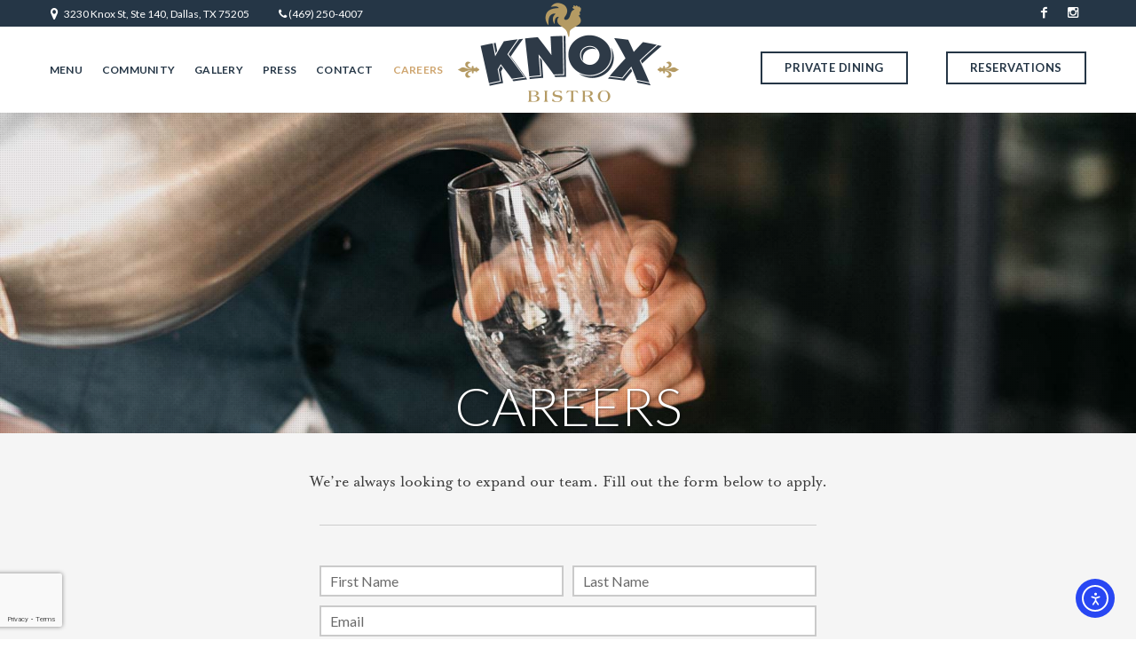

--- FILE ---
content_type: text/html; charset=UTF-8
request_url: https://knoxbistro.com/careers/
body_size: 17605
content:
<!doctype html >
<!--[if IE 8]>    <html class="ie8" lang="en"> <![endif]-->
<!--[if IE 9]>    <html class="ie9" lang="en"> <![endif]-->
<!--[if gt IE 8]><!--> <html lang="en-US"> <!--<![endif]-->
<head>
    <title>Careers - Knox Bistro - Dallas, TX</title>
    <meta charset="UTF-8" />
<script type="text/javascript">
/* <![CDATA[ */
var gform;gform||(document.addEventListener("gform_main_scripts_loaded",function(){gform.scriptsLoaded=!0}),document.addEventListener("gform/theme/scripts_loaded",function(){gform.themeScriptsLoaded=!0}),window.addEventListener("DOMContentLoaded",function(){gform.domLoaded=!0}),gform={domLoaded:!1,scriptsLoaded:!1,themeScriptsLoaded:!1,isFormEditor:()=>"function"==typeof InitializeEditor,callIfLoaded:function(o){return!(!gform.domLoaded||!gform.scriptsLoaded||!gform.themeScriptsLoaded&&!gform.isFormEditor()||(gform.isFormEditor()&&console.warn("The use of gform.initializeOnLoaded() is deprecated in the form editor context and will be removed in Gravity Forms 3.1."),o(),0))},initializeOnLoaded:function(o){gform.callIfLoaded(o)||(document.addEventListener("gform_main_scripts_loaded",()=>{gform.scriptsLoaded=!0,gform.callIfLoaded(o)}),document.addEventListener("gform/theme/scripts_loaded",()=>{gform.themeScriptsLoaded=!0,gform.callIfLoaded(o)}),window.addEventListener("DOMContentLoaded",()=>{gform.domLoaded=!0,gform.callIfLoaded(o)}))},hooks:{action:{},filter:{}},addAction:function(o,r,e,t){gform.addHook("action",o,r,e,t)},addFilter:function(o,r,e,t){gform.addHook("filter",o,r,e,t)},doAction:function(o){gform.doHook("action",o,arguments)},applyFilters:function(o){return gform.doHook("filter",o,arguments)},removeAction:function(o,r){gform.removeHook("action",o,r)},removeFilter:function(o,r,e){gform.removeHook("filter",o,r,e)},addHook:function(o,r,e,t,n){null==gform.hooks[o][r]&&(gform.hooks[o][r]=[]);var d=gform.hooks[o][r];null==n&&(n=r+"_"+d.length),gform.hooks[o][r].push({tag:n,callable:e,priority:t=null==t?10:t})},doHook:function(r,o,e){var t;if(e=Array.prototype.slice.call(e,1),null!=gform.hooks[r][o]&&((o=gform.hooks[r][o]).sort(function(o,r){return o.priority-r.priority}),o.forEach(function(o){"function"!=typeof(t=o.callable)&&(t=window[t]),"action"==r?t.apply(null,e):e[0]=t.apply(null,e)})),"filter"==r)return e[0]},removeHook:function(o,r,t,n){var e;null!=gform.hooks[o][r]&&(e=(e=gform.hooks[o][r]).filter(function(o,r,e){return!!(null!=n&&n!=o.tag||null!=t&&t!=o.priority)}),gform.hooks[o][r]=e)}});
/* ]]> */
</script>

    <meta http-equiv="Content-Type" content="text/html; charset=UTF-8">
    <meta name="viewport" content="width=device-width, initial-scale=1.0">
    <link rel="pingback" href="https://knoxbistro.com/xmlrpc.php" />
    <meta name='robots' content='index, follow, max-image-preview:large, max-snippet:-1, max-video-preview:-1' />
	<style>img:is([sizes="auto" i], [sizes^="auto," i]) { contain-intrinsic-size: 3000px 1500px }</style>
	<link rel="icon" type="image/png" href="https://knoxbistro.com/wp-content/uploads/icon.png">
	<!-- This site is optimized with the Yoast SEO plugin v26.7 - https://yoast.com/wordpress/plugins/seo/ -->
	<meta name="description" content="Knox Bistro - Dallas, TX: Visit us to learn more about Careers." />
	<link rel="canonical" href="https://knoxbistro.com/careers/" />
	<meta property="og:locale" content="en_US" />
	<meta property="og:type" content="article" />
	<meta property="og:title" content="Careers - Knox Bistro - Dallas, TX" />
	<meta property="og:description" content="Knox Bistro - Dallas, TX: Visit us to learn more about Careers." />
	<meta property="og:url" content="https://knoxbistro.com/careers/" />
	<meta property="og:site_name" content="Knox Bistro - Dallas, TX" />
	<meta property="article:publisher" content="https://www.facebook.com/UpOnKnox/" />
	<meta property="article:modified_time" content="2022-05-03T11:46:25+00:00" />
	<meta property="og:image" content="https://knoxbistro.com/wp-content/uploads/Logo-2.jpg" />
	<meta property="og:image:width" content="1220" />
	<meta property="og:image:height" content="1220" />
	<meta property="og:image:type" content="image/jpeg" />
	<meta name="twitter:label1" content="Est. reading time" />
	<meta name="twitter:data1" content="1 minute" />
	<script type="application/ld+json" class="yoast-schema-graph">{"@context":"https://schema.org","@graph":[{"@type":"WebPage","@id":"https://knoxbistro.com/careers/","url":"https://knoxbistro.com/careers/","name":"Careers - Knox Bistro - Dallas, TX","isPartOf":{"@id":"https://knoxbistro.com/#website"},"datePublished":"2022-05-03T11:37:42+00:00","dateModified":"2022-05-03T11:46:25+00:00","description":"Knox Bistro - Dallas, TX: Visit us to learn more about Careers.","breadcrumb":{"@id":"https://knoxbistro.com/careers/#breadcrumb"},"inLanguage":"en-US","potentialAction":[{"@type":"ReadAction","target":["https://knoxbistro.com/careers/"]}]},{"@type":"BreadcrumbList","@id":"https://knoxbistro.com/careers/#breadcrumb","itemListElement":[{"@type":"ListItem","position":1,"name":"Home","item":"https://knoxbistro.com/"},{"@type":"ListItem","position":2,"name":"Careers"}]},{"@type":"WebSite","@id":"https://knoxbistro.com/#website","url":"https://knoxbistro.com/","name":"Knox Bistro - Dallas, TX","description":"","publisher":{"@id":"https://knoxbistro.com/#organization"},"potentialAction":[{"@type":"SearchAction","target":{"@type":"EntryPoint","urlTemplate":"https://knoxbistro.com/?s={search_term_string}"},"query-input":{"@type":"PropertyValueSpecification","valueRequired":true,"valueName":"search_term_string"}}],"inLanguage":"en-US"},{"@type":"Organization","@id":"https://knoxbistro.com/#organization","name":"Knox Bistro","url":"https://knoxbistro.com/","logo":{"@type":"ImageObject","inLanguage":"en-US","@id":"https://knoxbistro.com/#/schema/logo/image/","url":"https://knoxbistro.com/wp-content/uploads/Logo-2.jpg","contentUrl":"https://knoxbistro.com/wp-content/uploads/Logo-2.jpg","width":1220,"height":1220,"caption":"Knox Bistro"},"image":{"@id":"https://knoxbistro.com/#/schema/logo/image/"},"sameAs":["https://www.facebook.com/UpOnKnox/","https://www.instagram.com/uponknox/"]}]}</script>
	<!-- / Yoast SEO plugin. -->


<link rel='dns-prefetch' href='//cdn.elementor.com' />
<link rel='dns-prefetch' href='//www.google.com' />
<link rel="alternate" type="application/rss+xml" title="Knox Bistro - Dallas, TX &raquo; Feed" href="https://knoxbistro.com/feed/" />
<link rel='stylesheet' id='wp-block-library-css' href='https://knoxbistro.com/wp-includes/css/dist/block-library/style.min.css' type='text/css' media='all' />
<style id='classic-theme-styles-inline-css' type='text/css'>
/*! This file is auto-generated */
.wp-block-button__link{color:#fff;background-color:#32373c;border-radius:9999px;box-shadow:none;text-decoration:none;padding:calc(.667em + 2px) calc(1.333em + 2px);font-size:1.125em}.wp-block-file__button{background:#32373c;color:#fff;text-decoration:none}
</style>
<style id='global-styles-inline-css' type='text/css'>
:root{--wp--preset--aspect-ratio--square: 1;--wp--preset--aspect-ratio--4-3: 4/3;--wp--preset--aspect-ratio--3-4: 3/4;--wp--preset--aspect-ratio--3-2: 3/2;--wp--preset--aspect-ratio--2-3: 2/3;--wp--preset--aspect-ratio--16-9: 16/9;--wp--preset--aspect-ratio--9-16: 9/16;--wp--preset--color--black: #000000;--wp--preset--color--cyan-bluish-gray: #abb8c3;--wp--preset--color--white: #ffffff;--wp--preset--color--pale-pink: #f78da7;--wp--preset--color--vivid-red: #cf2e2e;--wp--preset--color--luminous-vivid-orange: #ff6900;--wp--preset--color--luminous-vivid-amber: #fcb900;--wp--preset--color--light-green-cyan: #7bdcb5;--wp--preset--color--vivid-green-cyan: #00d084;--wp--preset--color--pale-cyan-blue: #8ed1fc;--wp--preset--color--vivid-cyan-blue: #0693e3;--wp--preset--color--vivid-purple: #9b51e0;--wp--preset--gradient--vivid-cyan-blue-to-vivid-purple: linear-gradient(135deg,rgba(6,147,227,1) 0%,rgb(155,81,224) 100%);--wp--preset--gradient--light-green-cyan-to-vivid-green-cyan: linear-gradient(135deg,rgb(122,220,180) 0%,rgb(0,208,130) 100%);--wp--preset--gradient--luminous-vivid-amber-to-luminous-vivid-orange: linear-gradient(135deg,rgba(252,185,0,1) 0%,rgba(255,105,0,1) 100%);--wp--preset--gradient--luminous-vivid-orange-to-vivid-red: linear-gradient(135deg,rgba(255,105,0,1) 0%,rgb(207,46,46) 100%);--wp--preset--gradient--very-light-gray-to-cyan-bluish-gray: linear-gradient(135deg,rgb(238,238,238) 0%,rgb(169,184,195) 100%);--wp--preset--gradient--cool-to-warm-spectrum: linear-gradient(135deg,rgb(74,234,220) 0%,rgb(151,120,209) 20%,rgb(207,42,186) 40%,rgb(238,44,130) 60%,rgb(251,105,98) 80%,rgb(254,248,76) 100%);--wp--preset--gradient--blush-light-purple: linear-gradient(135deg,rgb(255,206,236) 0%,rgb(152,150,240) 100%);--wp--preset--gradient--blush-bordeaux: linear-gradient(135deg,rgb(254,205,165) 0%,rgb(254,45,45) 50%,rgb(107,0,62) 100%);--wp--preset--gradient--luminous-dusk: linear-gradient(135deg,rgb(255,203,112) 0%,rgb(199,81,192) 50%,rgb(65,88,208) 100%);--wp--preset--gradient--pale-ocean: linear-gradient(135deg,rgb(255,245,203) 0%,rgb(182,227,212) 50%,rgb(51,167,181) 100%);--wp--preset--gradient--electric-grass: linear-gradient(135deg,rgb(202,248,128) 0%,rgb(113,206,126) 100%);--wp--preset--gradient--midnight: linear-gradient(135deg,rgb(2,3,129) 0%,rgb(40,116,252) 100%);--wp--preset--font-size--small: 13px;--wp--preset--font-size--medium: 20px;--wp--preset--font-size--large: 36px;--wp--preset--font-size--x-large: 42px;--wp--preset--spacing--20: 0.44rem;--wp--preset--spacing--30: 0.67rem;--wp--preset--spacing--40: 1rem;--wp--preset--spacing--50: 1.5rem;--wp--preset--spacing--60: 2.25rem;--wp--preset--spacing--70: 3.38rem;--wp--preset--spacing--80: 5.06rem;--wp--preset--shadow--natural: 6px 6px 9px rgba(0, 0, 0, 0.2);--wp--preset--shadow--deep: 12px 12px 50px rgba(0, 0, 0, 0.4);--wp--preset--shadow--sharp: 6px 6px 0px rgba(0, 0, 0, 0.2);--wp--preset--shadow--outlined: 6px 6px 0px -3px rgba(255, 255, 255, 1), 6px 6px rgba(0, 0, 0, 1);--wp--preset--shadow--crisp: 6px 6px 0px rgba(0, 0, 0, 1);}:where(.is-layout-flex){gap: 0.5em;}:where(.is-layout-grid){gap: 0.5em;}body .is-layout-flex{display: flex;}.is-layout-flex{flex-wrap: wrap;align-items: center;}.is-layout-flex > :is(*, div){margin: 0;}body .is-layout-grid{display: grid;}.is-layout-grid > :is(*, div){margin: 0;}:where(.wp-block-columns.is-layout-flex){gap: 2em;}:where(.wp-block-columns.is-layout-grid){gap: 2em;}:where(.wp-block-post-template.is-layout-flex){gap: 1.25em;}:where(.wp-block-post-template.is-layout-grid){gap: 1.25em;}.has-black-color{color: var(--wp--preset--color--black) !important;}.has-cyan-bluish-gray-color{color: var(--wp--preset--color--cyan-bluish-gray) !important;}.has-white-color{color: var(--wp--preset--color--white) !important;}.has-pale-pink-color{color: var(--wp--preset--color--pale-pink) !important;}.has-vivid-red-color{color: var(--wp--preset--color--vivid-red) !important;}.has-luminous-vivid-orange-color{color: var(--wp--preset--color--luminous-vivid-orange) !important;}.has-luminous-vivid-amber-color{color: var(--wp--preset--color--luminous-vivid-amber) !important;}.has-light-green-cyan-color{color: var(--wp--preset--color--light-green-cyan) !important;}.has-vivid-green-cyan-color{color: var(--wp--preset--color--vivid-green-cyan) !important;}.has-pale-cyan-blue-color{color: var(--wp--preset--color--pale-cyan-blue) !important;}.has-vivid-cyan-blue-color{color: var(--wp--preset--color--vivid-cyan-blue) !important;}.has-vivid-purple-color{color: var(--wp--preset--color--vivid-purple) !important;}.has-black-background-color{background-color: var(--wp--preset--color--black) !important;}.has-cyan-bluish-gray-background-color{background-color: var(--wp--preset--color--cyan-bluish-gray) !important;}.has-white-background-color{background-color: var(--wp--preset--color--white) !important;}.has-pale-pink-background-color{background-color: var(--wp--preset--color--pale-pink) !important;}.has-vivid-red-background-color{background-color: var(--wp--preset--color--vivid-red) !important;}.has-luminous-vivid-orange-background-color{background-color: var(--wp--preset--color--luminous-vivid-orange) !important;}.has-luminous-vivid-amber-background-color{background-color: var(--wp--preset--color--luminous-vivid-amber) !important;}.has-light-green-cyan-background-color{background-color: var(--wp--preset--color--light-green-cyan) !important;}.has-vivid-green-cyan-background-color{background-color: var(--wp--preset--color--vivid-green-cyan) !important;}.has-pale-cyan-blue-background-color{background-color: var(--wp--preset--color--pale-cyan-blue) !important;}.has-vivid-cyan-blue-background-color{background-color: var(--wp--preset--color--vivid-cyan-blue) !important;}.has-vivid-purple-background-color{background-color: var(--wp--preset--color--vivid-purple) !important;}.has-black-border-color{border-color: var(--wp--preset--color--black) !important;}.has-cyan-bluish-gray-border-color{border-color: var(--wp--preset--color--cyan-bluish-gray) !important;}.has-white-border-color{border-color: var(--wp--preset--color--white) !important;}.has-pale-pink-border-color{border-color: var(--wp--preset--color--pale-pink) !important;}.has-vivid-red-border-color{border-color: var(--wp--preset--color--vivid-red) !important;}.has-luminous-vivid-orange-border-color{border-color: var(--wp--preset--color--luminous-vivid-orange) !important;}.has-luminous-vivid-amber-border-color{border-color: var(--wp--preset--color--luminous-vivid-amber) !important;}.has-light-green-cyan-border-color{border-color: var(--wp--preset--color--light-green-cyan) !important;}.has-vivid-green-cyan-border-color{border-color: var(--wp--preset--color--vivid-green-cyan) !important;}.has-pale-cyan-blue-border-color{border-color: var(--wp--preset--color--pale-cyan-blue) !important;}.has-vivid-cyan-blue-border-color{border-color: var(--wp--preset--color--vivid-cyan-blue) !important;}.has-vivid-purple-border-color{border-color: var(--wp--preset--color--vivid-purple) !important;}.has-vivid-cyan-blue-to-vivid-purple-gradient-background{background: var(--wp--preset--gradient--vivid-cyan-blue-to-vivid-purple) !important;}.has-light-green-cyan-to-vivid-green-cyan-gradient-background{background: var(--wp--preset--gradient--light-green-cyan-to-vivid-green-cyan) !important;}.has-luminous-vivid-amber-to-luminous-vivid-orange-gradient-background{background: var(--wp--preset--gradient--luminous-vivid-amber-to-luminous-vivid-orange) !important;}.has-luminous-vivid-orange-to-vivid-red-gradient-background{background: var(--wp--preset--gradient--luminous-vivid-orange-to-vivid-red) !important;}.has-very-light-gray-to-cyan-bluish-gray-gradient-background{background: var(--wp--preset--gradient--very-light-gray-to-cyan-bluish-gray) !important;}.has-cool-to-warm-spectrum-gradient-background{background: var(--wp--preset--gradient--cool-to-warm-spectrum) !important;}.has-blush-light-purple-gradient-background{background: var(--wp--preset--gradient--blush-light-purple) !important;}.has-blush-bordeaux-gradient-background{background: var(--wp--preset--gradient--blush-bordeaux) !important;}.has-luminous-dusk-gradient-background{background: var(--wp--preset--gradient--luminous-dusk) !important;}.has-pale-ocean-gradient-background{background: var(--wp--preset--gradient--pale-ocean) !important;}.has-electric-grass-gradient-background{background: var(--wp--preset--gradient--electric-grass) !important;}.has-midnight-gradient-background{background: var(--wp--preset--gradient--midnight) !important;}.has-small-font-size{font-size: var(--wp--preset--font-size--small) !important;}.has-medium-font-size{font-size: var(--wp--preset--font-size--medium) !important;}.has-large-font-size{font-size: var(--wp--preset--font-size--large) !important;}.has-x-large-font-size{font-size: var(--wp--preset--font-size--x-large) !important;}
:where(.wp-block-post-template.is-layout-flex){gap: 1.25em;}:where(.wp-block-post-template.is-layout-grid){gap: 1.25em;}
:where(.wp-block-columns.is-layout-flex){gap: 2em;}:where(.wp-block-columns.is-layout-grid){gap: 2em;}
:root :where(.wp-block-pullquote){font-size: 1.5em;line-height: 1.6;}
</style>
<link rel='stylesheet' id='wp-components-css' href='https://knoxbistro.com/wp-includes/css/dist/components/style.min.css' type='text/css' media='all' />
<link rel='stylesheet' id='godaddy-styles-css' href='https://knoxbistro.com/wp-content/mu-plugins/vendor/wpex/godaddy-launch/includes/Dependencies/GoDaddy/Styles/build/latest.css' type='text/css' media='all' />
<link rel='stylesheet' id='ea11y-widget-fonts-css' href='https://knoxbistro.com/wp-content/plugins/pojo-accessibility/assets/build/fonts.css' type='text/css' media='all' />
<link rel='stylesheet' id='child-style-css' href='https://knoxbistro.com/wp-content/themes/random-child/style.css' type='text/css' media='all' />
<link rel='stylesheet' id='js_composer_front-css' href='https://knoxbistro.com/wp-content/plugins/js_composer/assets/css/js_composer.min.css' type='text/css' media='all' />
<link rel='stylesheet' id='dashicons-css' href='https://knoxbistro.com/wp-includes/css/dashicons.min.css' type='text/css' media='all' />
<script type="text/javascript" src="https://knoxbistro.com/wp-includes/js/jquery/jquery.min.js" id="jquery-core-js"></script>
<script type="text/javascript" src="https://knoxbistro.com/wp-includes/js/jquery/jquery-migrate.min.js" id="jquery-migrate-js"></script>
<script type="text/javascript" defer='defer' src="https://knoxbistro.com/wp-content/plugins/gravityforms/js/jquery.json.min.js" id="gform_json-js"></script>
<script type="text/javascript" id="gform_gravityforms-js-extra">
/* <![CDATA[ */
var gf_legacy = {"is_legacy":""};
var gf_global = {"gf_currency_config":{"name":"U.S. Dollar","symbol_left":"$","symbol_right":"","symbol_padding":"","thousand_separator":",","decimal_separator":".","decimals":2,"code":"USD"},"base_url":"https:\/\/knoxbistro.com\/wp-content\/plugins\/gravityforms","number_formats":[],"spinnerUrl":"https:\/\/knoxbistro.com\/wp-content\/plugins\/gravityforms\/images\/spinner.svg","version_hash":"a462316aa4d8091a50f0f23bbcd85ba9","strings":{"newRowAdded":"New row added.","rowRemoved":"Row removed","formSaved":"The form has been saved.  The content contains the link to return and complete the form."}};
var gform_i18n = {"datepicker":{"days":{"monday":"Mo","tuesday":"Tu","wednesday":"We","thursday":"Th","friday":"Fr","saturday":"Sa","sunday":"Su"},"months":{"january":"January","february":"February","march":"March","april":"April","may":"May","june":"June","july":"July","august":"August","september":"September","october":"October","november":"November","december":"December"},"firstDay":1,"iconText":"Select date"}};
var gf_legacy_multi = {"3":""};
var gform_gravityforms = {"strings":{"invalid_file_extension":"This type of file is not allowed. Must be one of the following:","delete_file":"Delete this file","in_progress":"in progress","file_exceeds_limit":"File exceeds size limit","illegal_extension":"This type of file is not allowed.","max_reached":"Maximum number of files reached","unknown_error":"There was a problem while saving the file on the server","currently_uploading":"Please wait for the uploading to complete","cancel":"Cancel","cancel_upload":"Cancel this upload","cancelled":"Cancelled","error":"Error","message":"Message"},"vars":{"images_url":"https:\/\/knoxbistro.com\/wp-content\/plugins\/gravityforms\/images"}};
/* ]]> */
</script>
<script type="text/javascript" defer='defer' src="https://knoxbistro.com/wp-content/plugins/gravityforms/js/gravityforms.min.js" id="gform_gravityforms-js"></script>
<script type="text/javascript" defer='defer' src="https://www.google.com/recaptcha/api.js?hl=en" id="gform_recaptcha-js"></script>
<script type="text/javascript" src="https://knoxbistro.com/wp-includes/js/plupload/moxie.min.js" id="moxiejs-js"></script>
<script type="text/javascript" src="https://knoxbistro.com/wp-includes/js/plupload/plupload.min.js" id="plupload-js"></script>
<script type="text/javascript" defer='defer' src="https://knoxbistro.com/wp-content/plugins/gravityforms/assets/js/dist/utils.min.js" id="gform_gravityforms_utils-js"></script>
<script></script><link rel="https://api.w.org/" href="https://knoxbistro.com/wp-json/" /><link rel="alternate" title="JSON" type="application/json" href="https://knoxbistro.com/wp-json/wp/v2/pages/3662" />
<link rel="alternate" title="oEmbed (JSON)" type="application/json+oembed" href="https://knoxbistro.com/wp-json/oembed/1.0/embed?url=https%3A%2F%2Fknoxbistro.com%2Fcareers%2F" />
<link rel="alternate" title="oEmbed (XML)" type="text/xml+oembed" href="https://knoxbistro.com/wp-json/oembed/1.0/embed?url=https%3A%2F%2Fknoxbistro.com%2Fcareers%2F&#038;format=xml" />
<!--[if lt IE 9]><script src="https://html5shim.googlecode.com/svn/trunk/html5.js"></script><![endif]-->
    
<!-- JS generated by theme -->

<script>
    
    

	    var tdBlocksArray = []; //here we store all the items for the current page

	    //td_block class - each ajax block uses a object of this class for requests
	    function tdBlock() {
		    this.id = '';
		    this.block_type = 1; //block type id (1-234 etc)
		    this.atts = '';
		    this.td_column_number = '';
		    this.td_current_page = 1; //
		    this.post_count = 0; //from wp
		    this.found_posts = 0; //from wp
		    this.max_num_pages = 0; //from wp
		    this.td_filter_value = ''; //current live filter value
		    this.is_ajax_running = false;
		    this.td_user_action = ''; // load more or infinite loader (used by the animation)
		    this.header_color = '';
		    this.ajax_pagination_infinite_stop = ''; //show load more at page x
	    }


        // td_js_generator - mini detector
        (function(){
            var htmlTag = document.getElementsByTagName("html")[0];

            if ( navigator.userAgent.indexOf("MSIE 10.0") > -1 ) {
                htmlTag.className += ' ie10';
            }

            if ( !!navigator.userAgent.match(/Trident.*rv\:11\./) ) {
                htmlTag.className += ' ie11';
            }

            if ( /(iPad|iPhone|iPod)/g.test(navigator.userAgent) ) {
                htmlTag.className += ' td-md-is-ios';
            }

            var user_agent = navigator.userAgent.toLowerCase();
            if ( user_agent.indexOf("android") > -1 ) {
                htmlTag.className += ' td-md-is-android';
            }

            if ( -1 !== navigator.userAgent.indexOf('Mac OS X')  ) {
                htmlTag.className += ' td-md-is-os-x';
            }

            if ( /chrom(e|ium)/.test(navigator.userAgent.toLowerCase()) ) {
               htmlTag.className += ' td-md-is-chrome';
            }

            if ( -1 !== navigator.userAgent.indexOf('Firefox') ) {
                htmlTag.className += ' td-md-is-firefox';
            }

            if ( -1 !== navigator.userAgent.indexOf('Safari') && -1 === navigator.userAgent.indexOf('Chrome') ) {
                htmlTag.className += ' td-md-is-safari';
            }

        })();




        var tdLocalCache = {};

        ( function () {
            "use strict";

            tdLocalCache = {
                data: {},
                remove: function (resource_id) {
                    delete tdLocalCache.data[resource_id];
                },
                exist: function (resource_id) {
                    return tdLocalCache.data.hasOwnProperty(resource_id) && tdLocalCache.data[resource_id] !== null;
                },
                get: function (resource_id) {
                    return tdLocalCache.data[resource_id];
                },
                set: function (resource_id, cachedData) {
                    tdLocalCache.remove(resource_id);
                    tdLocalCache.data[resource_id] = cachedData;
                }
            };
        })();

    
    
var td_viewport_interval_list=[{"limitBottom":767,"sidebarWidth":228},{"limitBottom":1018,"sidebarWidth":300},{"limitBottom":1140,"sidebarWidth":324}];
var td_ajax_url="https:\/\/knoxbistro.com\/wp-admin\/admin-ajax.php?td_theme_name=Newspaper&v=7.1.1";
var td_get_template_directory_uri="https:\/\/knoxbistro.com\/wp-content\/themes\/random";
var tds_snap_menu="snap";
var tds_logo_on_sticky="show_header_logo";
var tds_header_style="";
var td_please_wait="Please wait...";
var td_email_user_pass_incorrect="User or password incorrect!";
var td_email_user_incorrect="Email or username incorrect!";
var td_email_incorrect="Email incorrect!";
var tds_more_articles_on_post_enable="";
var tds_more_articles_on_post_time_to_wait="";
var tds_more_articles_on_post_pages_distance_from_top=0;
var tds_theme_color_site_wide="#aaaaaa";
var tds_smart_sidebar="";
var tdThemeName="Newspaper";
var td_magnific_popup_translation_tPrev="Previous (Left arrow key)";
var td_magnific_popup_translation_tNext="Next (Right arrow key)";
var td_magnific_popup_translation_tCounter="%curr% of %total%";
var td_magnific_popup_translation_ajax_tError="The content from %url% could not be loaded.";
var td_magnific_popup_translation_image_tError="The image #%curr% could not be loaded.";
var td_ad_background_click_link="";
var td_ad_background_click_target="";
</script>

		<style type="text/css" id="wp-custom-css">
			.sf-menu ul .td-menu-item > a {text-decoration: none;}
#td-header-menu .sf-menu ul .td-menu-item > a:hover {border: 0 !important;}
.td-normal-menu ul {box-shadow: none;}
.td-mobile-content #menu-main-menu .td-icon-menu-right {display: none;}

.hidden_label .gfield_label {display: none;}
.gform_wrapper.gravity-theme .ginput_complex {display: flex;flex-flow: row wrap;}
.gform_wrapper.gravity-theme .ginput_complex fieldset, .gform_wrapper.gravity-theme .ginput_complex span {flex: 1;}
.gform_wrapper.gravity-theme .ginput_complex:not(.ginput_container_address) fieldset:not([style*="display:none"]):not(.ginput_full), .gform_wrapper.gravity-theme .ginput_complex:not(.ginput_container_address) span:not([style*="display:none"]):not(.ginput_full) {padding-right: 10px;}
.gform_wrapper.gravity-theme .ginput_complex:not(.ginput_container_address) fieldset:not([style*="display:none"]):not(.ginput_full)~span:not(.ginput_full), .gform_wrapper.gravity-theme .ginput_complex:not(.ginput_container_address) span:not([style*="display:none"]):not(.ginput_full)~span:not(.ginput_full) {padding-right: 0;}
.gform_wrapper.gravity-theme .gfield.gfield--width-half{-ms-grid-column-span:6;grid-column:span 6}
.gform_wrapper.gravity-theme .gform_fields{width:100%;display:-ms-grid;display:grid;-ms-grid-columns:(1fr 10px)[12];grid-template-columns:repeat(12,1fr);grid-template-rows:repeat(auto-fill,auto);grid-column-gap: 10px;}
.gform_wrapper.gravity-theme .gfield{grid-column: 1/-1;}
.gform_wrapper.gravity-theme .gfield.gfield--width-full{-ms-grid-column-span:12;grid-column:span 12}
.gform_wrapper {/* width: 360px; */max-width: 100%;}
.gform_wrapper.three-column_wrapper ul.gform_fields.gform_column,.gform_wrapper.two-column_wrapper ul.gform_fields.gform_column {float: none;width: 100%;padding: 0;}
.three-column_wrapper .gform_body,.two-column_wrapper .gform_body {margin-right: 0;}
p.gform_required_legend {display: none;}		</style>
		<style type="text/css" data-type="vc_custom-css">.td-main-content-wrap>.td-container {margin: 0 auto;padding-top: 40px;}
.td-main-content-wrap.td-main-page-wrap {background-color: #f5f5f5;}
.gform_wrapper.two-column_wrapper ul.gform_fields.gform_column.full {clear: both;}
.gform_confirmation_message {text-align: center;font-size: 20px;line-height: 1.2;}
.td-title-wrap {background-image: url(/wp-content/uploads/bg-9.jpg);}

html button.gform_button_select_files{-webkit-border-radius:5px;-moz-border-radius:5px;border-radius:5px;-webkit-appearance:none;-moz-appearance:none;appearance:none;color:#6a6a6a;display:inline-block;line-height:1;margin:0 auto 0 10px;padding: 12px 15px 10px;text-align:center;background:#f7f7f7;text-decoration:none;border:1px solid #ccc;font-size:16px;-webkit-box-shadow:0 1px 0 #ccc;box-shadow:0 1px 0 #ccc;text-transform: none;font-family: "futura";font-weight: normal;}
html button.gform_button_select_files:hover,html button.gform_button_select_files:focus{color:#23282d;background:#fafafa;border:1px solid #999}
.gform_fileupload_rules {display: none;}
.ginput_container_fileupload .gform_drop_area{display:inline-block;width:100%;text-align:center;padding:50px 15px;border:2px #ccc;border-style:dashed}
.ginput_container.ginput_container_fileupload {margin: 0 auto 20px;}
.gform_wrapper #field_3_15 {position: relative;margin-top: -10px;}</style><noscript><style> .wpb_animate_when_almost_visible { opacity: 1; }</style></noscript>    <link href="https://fonts.googleapis.com/css?family=Lato:300,400,400i,700" rel="stylesheet">
    <script src="https://use.typekit.net/htr0tsa.js"></script>
	<script>try{Typekit.load({ async: true });}catch(e){}</script>
<!-- Global site tag (gtag.js) - Google Analytics -->
<script async src="https://www.googletagmanager.com/gtag/js?id=UA-59166519-2"></script>
<script>
  window.dataLayer = window.dataLayer || [];
  function gtag(){dataLayer.push(arguments);}
  gtag('js', new Date());

  gtag('config', 'UA-59166519-2');
</script>

</head>


<body class="wp-singular page-template-default page page-id-3662 wp-theme-random wp-child-theme-random-child ally-default careers wpb-js-composer js-comp-ver-7.0 vc_responsive td-full-layout" itemscope="itemscope" itemtype="https://schema.org/WebPage">
<!--[if lt IE 9]><div class="chromeframe"><p>You are using an <strong>outdated</strong> browser. Please <a href="http://browsehappy.com/?locale=en">upgrade your browser</a> or <a href="https://www.google.com/chrome/">download and install Google Chrome</a> to improve your experience.</p></div><![endif]-->



<div class="mobile-header-menu">
<aside class="widget widget_execphp">			<div class="execphpwidget"><style>
.mobile-header-menu li a.appointments {position: relative;}
.mobile-header-menu li a.appointments span {background: none !important;width: 100% !important;height: 100% !important;position: absolute !important;left: 0;top: 0;margin: 0;}
.mobile-header-menu li a.appointments span iframe {width: 100% !important;height: 45px !important;opacity: 0;}
.mobile-header-menu li a.appointments span.mobile-text {position: relative !important;top: auto;}
</style>
<ul><li><a rel="nofollow" class="phone-number" onclick="javascript:_gaq.push(['_trackEvent','Mobile Phone Called','469-250-4007']);" href="tel:4692504007"><i class="fa fa-phone"></i><span class="mobile-text">Call Now</span></a></li>
            <li><a target="_blank" href="https://www.opentable.com/r/knox-bistro-reservations-dallas?restref=984346&lang=en-US&ot_source=Restaurant%20website" class="appointments"><i class="fa fa-calendar"></i><span class="mobile-text">Reservations</span></a></li>
            <li><a rel="nofollow" target="_blank" class="location" onclick="javascript:_gaq.push(['_trackEvent','Directions Clicked','Mobile']);" href="https://goo.gl/maps/qNq36KWWHjiZDBLP8"><i class="fa fa-map-marker"></i><span class="mobile-text">Location</span></a></li>
</ul>
</div>
		</aside></div>





<div class="td-scroll-up"><i class="td-icon-menu-up"></i></div>
<div class="td-menu-background"></div>
<div id="td-mobile-nav">
    <!-- mobile menu close -->
   
    <div class="td-mobile-content">
    <div class="mobile-phone mobile-home"><ul><li><a href="https://knoxbistro.com/">Home</a></li></ul></div>
        <div class="menu-main-menu-container"><ul id="menu-main-menu" class="td-mobile-main-menu"><li id="menu-item-182" class="menu-item menu-item-type-post_type menu-item-object-page menu-item-has-children menu-item-first menu-item-182"><a href="https://knoxbistro.com/menu/">Menu<i class="td-icon-menu-right td-element-after"></i></a>
<ul class="sub-menu">
	<li id="menu-item-3756" class="menu-item menu-item-type-post_type menu-item-object-page menu-item-3756"><a href="https://knoxbistro.com/lunch/">Lunch</a></li>
	<li id="menu-item-3757" class="menu-item menu-item-type-post_type menu-item-object-page menu-item-3757"><a href="https://knoxbistro.com/dinner/">Dinner</a></li>
	<li id="menu-item-3791" class="menu-item menu-item-type-post_type menu-item-object-page menu-item-3791"><a href="https://knoxbistro.com/brunch/">Brunch</a></li>
</ul>
</li>
<li id="menu-item-1759" class="menu-item menu-item-type-post_type menu-item-object-page menu-item-1759"><a href="https://knoxbistro.com/community/">Community</a></li>
<li id="menu-item-323" class="menu-item menu-item-type-post_type menu-item-object-page menu-item-323"><a href="https://knoxbistro.com/gallery/">Gallery</a></li>
<li id="menu-item-3792" class="menu-item menu-item-type-post_type_archive menu-item-object-press menu-item-3792"><a href="https://knoxbistro.com/press/">Press</a></li>
<li id="menu-item-327" class="hide_desktop menu-item menu-item-type-post_type menu-item-object-page menu-item-327"><a href="https://knoxbistro.com/private-dining/">Private Dining</a></li>
<li id="menu-item-326" class="menu-item menu-item-type-post_type menu-item-object-page menu-item-326"><a href="https://knoxbistro.com/contact/">Contact</a></li>
<li id="menu-item-3748" class="menu-item menu-item-type-post_type menu-item-object-page current-menu-item page_item page-item-3662 current_page_item menu-item-3748"><a href="https://knoxbistro.com/careers/">Careers</a></li>
<li id="menu-item-5970" class="hide_desktop menu-item menu-item-type-custom menu-item-object-custom menu-item-5970"><a target="_blank" href="https://www.toasttab.com/knox-bistro-3230-knox-street-suite-140/giftcards">Gift Cards</a></li>
</ul></div>    </div>
    <div class="mobile_social">
        </div>
</div>
<div id="td-outer-wrap">

<div itemscope="" itemtype="https://schema.org/Restaurant">


					<meta itemprop="name" content="Knox Bistro">
					<meta itemprop="description" content="Located mere steps from the Katy Trail on Knox-Henderson, Knox Bistro features fresh pastries and a seasonal menu. Offering brunch, lunch and dinner, this destination will become your neighborhood favorite.">
					<meta itemprop="servesCuisine" content="French">
					<meta itemprop="priceRange" content="$31 to $50">
					<meta itemprop="image" content="https://knoxbistro.com/wp-content/uploads/logo-1.png">






<div class="td-header-wrap td-header-style-1">

    <div class="td-banner-wrap-full td-logo-wrap-full">
        <div class="td-container td-header-row td-header-header">
            <div class="td-header-sp-left">
                <aside class="widget widget_execphp">			<div class="execphpwidget"><div itemprop="address" itemscope="" itemtype="http://schema.org/PostalAddress" class="address_head"><a href="https://goo.gl/maps/9RMySJv3qu7p5wTh9" target="_blank">
<span class="addr"><i class="fa fa-map-marker"></i> <span itemprop="streetAddress">3230 Knox St, Ste 140</span>, <span itemprop="addressLocality">Dallas</span>, <span itemprop="addressRegion">TX</span> <span itemprop="postalCode">75205</span></span>
<meta itemprop="addressCountry" content="United States"></a>
</div>
<a href="tel:4692504007" class="header_phone" itemprop="telephone"><i class="fa fa-phone"></i> (469) 250-4007</a></div>
		</aside><aside class="widget widget_execphp">			<div class="execphpwidget"><div class="header_cta_container">
<span class="header_phone" itemprop="telephone"><i class="fa fa-phone"></i> (214) 351-3366</span>
<a rel="nofollow" target="_blank" href="https://www.grubhub.com/restaurant/city-cafe-to-go-5757-lovers-ln-dallas/240159" class="header_cta">Order Online</a>
</div></div>
		</aside><aside class="widget_text widget widget_custom_html"><div class="textwidget custom-html-widget"><a target="_blank" href="http://www.opentable.com/restaurant/profile/984346/reserve?rid=984346&restref=984346"><img src="https://knoxbistro.com/wp-content/uploads/OTBADGE.png" width="338" height="328" alt="" style="width: 169px;"></a></div></aside>            </div>
            <div class="td-header-sp-logo">
                            <a href="https://knoxbistro.com/">
			<img width="472" height="248" src="https://knoxbistro.com/wp-content/uploads/logo-1.png" alt="Knox Bistro &#8211; Dallas, TX" />
        </a>            </div>
            <div class="td-header-sp-right">
                <aside class="widget widget_execphp">			<div class="execphpwidget">	        	   
        <span class="td-social-icon-wrap">
            <a target="_blank" href="https://www.facebook.com/UpOnKnox/" title="Facebook">
                <i class="td-icon-font td-icon-facebook"></i>
            </a>
        </span>
        <span class="td-social-icon-wrap">
            <a target="_blank" href="https://www.instagram.com/knoxbistro/" title="Instagram">
                <i class="td-icon-font td-icon-instagram"></i>
            </a>
        </span></div>
		</aside>            </div>
        </div>
    </div>
    

					<div class="td-header-menu-wrap-full">
						<div class="td-header-menu-wrap td-header-gradient">
							<div class="td-container td-header-row td-header-main-menu">
								<div id="td-header-menu" role="navigation">
    <div id="td-top-mobile-toggle"><a><i class="td-icon-font td-icon-mobile"></i></a></div>
    <div class="td-main-menu-logo td-logo-in-header">
                <a href="https://knoxbistro.com/">
			<img width="472" height="248" src="https://knoxbistro.com/wp-content/uploads/logo-1.png" alt="Knox Bistro &#8211; Dallas, TX" />
        </a>    </div>
    <div class="menu-main-menu-container"><ul id="menu-main-menu-1" class="sf-menu"><li class="menu-item menu-item-type-post_type menu-item-object-page menu-item-has-children menu-item-first td-menu-item td-normal-menu menu-item-182"><a href="https://knoxbistro.com/menu/">Menu</a>
<ul class="sub-menu">
	<li class="menu-item menu-item-type-post_type menu-item-object-page td-menu-item td-normal-menu menu-item-3756"><a href="https://knoxbistro.com/lunch/">Lunch</a></li>
	<li class="menu-item menu-item-type-post_type menu-item-object-page td-menu-item td-normal-menu menu-item-3757"><a href="https://knoxbistro.com/dinner/">Dinner</a></li>
	<li class="menu-item menu-item-type-post_type menu-item-object-page td-menu-item td-normal-menu menu-item-3791"><a href="https://knoxbistro.com/brunch/">Brunch</a></li>
</ul>
</li>
<li class="menu-item menu-item-type-post_type menu-item-object-page td-menu-item td-normal-menu menu-item-1759"><a href="https://knoxbistro.com/community/">Community</a></li>
<li class="menu-item menu-item-type-post_type menu-item-object-page td-menu-item td-normal-menu menu-item-323"><a href="https://knoxbistro.com/gallery/">Gallery</a></li>
<li class="menu-item menu-item-type-post_type_archive menu-item-object-press td-menu-item td-normal-menu menu-item-3792"><a href="https://knoxbistro.com/press/">Press</a></li>
<li class="hide_desktop menu-item menu-item-type-post_type menu-item-object-page td-menu-item td-normal-menu menu-item-327"><a href="https://knoxbistro.com/private-dining/">Private Dining</a></li>
<li class="menu-item menu-item-type-post_type menu-item-object-page td-menu-item td-normal-menu menu-item-326"><a href="https://knoxbistro.com/contact/">Contact</a></li>
<li class="menu-item menu-item-type-post_type menu-item-object-page current-menu-item page_item page-item-3662 current_page_item td-menu-item td-normal-menu menu-item-3748"><a href="https://knoxbistro.com/careers/">Careers</a></li>
<li class="hide_desktop menu-item menu-item-type-custom menu-item-object-custom td-menu-item td-normal-menu menu-item-5970"><a target="_blank" href="https://www.toasttab.com/knox-bistro-3230-knox-street-suite-140/giftcards">Gift Cards</a></li>
</ul></div>    <div class="menu-main-menu-container-right"><aside class="widget widget_execphp">			<div class="execphpwidget"><style>
span.header_cta span {background: none !important;width: 100% !important;height: 100% !important;position: absolute !important;left: 0;top: 0;}
span.header_cta {position: relative;}
span.header_cta span iframe {width: 100% !important;height: 33px !important;opacity: 0;}
</style>
<div class="header_cta_container">
<a href="/private-dining/">Private Dining</a>
<a class="header_cta" target="_blank" href="https://www.opentable.com/r/knox-bistro-reservations-dallas?restref=984346&lang=en-US&ot_source=Restaurant%20website" style="margin-right: 0;display: inline-block;">Reservations</a>
</div></div>
		</aside></div>
</div>							</div>
						</div>
					</div>

    
</div>		<div class="td-title-wrap">
	<div class="td-container"><div class="td-pb-row">
<div class="td-pb-span12 column_container td-no-pagination td-pb-padding-side"><h1 itemprop="name" class="entry-title td-page-title"><span>Careers</span></h1></div>
</div></div></div>
<div class="td-grid-wrap crumbs">
<div class="td-container">
<div class="td-pb-row">
<div class="td-pb-span12 column_container td-pb-padding-side">
<div class="entry-crumbs"><span itemscope itemtype="http://data-vocabulary.org/Breadcrumb"><a title="" class="entry-crumb" itemprop="url" href="https://knoxbistro.com/"><span itemprop="title">Home</span></a></span> <i class="td-icon-right td-bread-sep td-bred-no-url-last"></i> <span class="td-bred-no-url-last" itemscope itemtype="http://data-vocabulary.org/Breadcrumb"><meta itemprop="title" content = "Careers"><meta itemprop="url" content = "https://knoxbistro.com/careers/">Careers</span></div></div>
</div>
</div>
</div>
        
            <div class="td-main-content-wrap td-main-page-wrap">
                <div class="td-container">
                    <section class="wpb-content-wrapper"><div class="vc_row wpb_row td-pb-row contact_page"><div class="wpb_column vc_column_container td-pb-span12"><div class="wpb_wrapper">
	<div class="wpb_text_column wpb_content_element  contact_address center" >
		<div class="wpb_wrapper">
			<p>We&#8217;re always looking to expand our team. Fill out the form below to apply.</p>

		</div>
	</div>

	<div class="wpb_text_column wpb_content_element  contact_page_form" >
		<div class="wpb_wrapper">
			
                <div class='gf_browser_chrome gform_wrapper gravity-theme gform-theme--no-framework' data-form-theme='gravity-theme' data-form-index='0' id='gform_wrapper_3' ><div id='gf_3' class='gform_anchor' tabindex='-1'></div>
                        <div class='gform_heading'>
							<p class='gform_required_legend'>&quot;<span class="gfield_required gfield_required_asterisk">*</span>&quot; indicates required fields</p>
                        </div><form method='post' enctype='multipart/form-data' target='gform_ajax_frame_3' id='gform_3'  action='https://knoxbistro.com/careers/' data-formid='3' novalidate>
                        <div class='gform-body gform_body'><div id='gform_fields_3' class='gform_fields top_label form_sublabel_below description_below validation_below'><div id="field_3_16" class="gfield gfield--type-honeypot gform_validation_container field_sublabel_below gfield--has-description field_description_below field_validation_below gfield_visibility_visible"  ><label class='gfield_label gform-field-label' for='input_3_16'>Facebook</label><div class='ginput_container'><input name='input_16' id='input_3_16' type='text' value='' autocomplete='new-password'/></div><div class='gfield_description' id='gfield_description_3_16'>This field is for validation purposes and should be left unchanged.</div></div><div id="field_3_6" class="gfield gfield--type-text gfield--width-half gfield_contains_required field_sublabel_below gfield--no-description field_description_below hidden_label field_validation_below gfield_visibility_visible"  ><label class='gfield_label gform-field-label' for='input_3_6'>First Name<span class="gfield_required"><span class="gfield_required gfield_required_asterisk">*</span></span></label><div class='ginput_container ginput_container_text'><input name='input_6' id='input_3_6' type='text' value='' class='medium'    placeholder='First Name' aria-required="true" aria-invalid="false"   /></div></div><div id="field_3_12" class="gfield gfield--type-text gfield--width-half gfield_contains_required field_sublabel_below gfield--no-description field_description_below hidden_label field_validation_below gfield_visibility_visible"  ><label class='gfield_label gform-field-label' for='input_3_12'>Last Name<span class="gfield_required"><span class="gfield_required gfield_required_asterisk">*</span></span></label><div class='ginput_container ginput_container_text'><input name='input_12' id='input_3_12' type='text' value='' class='medium'    placeholder='Last Name' aria-required="true" aria-invalid="false"   /></div></div><div id="field_3_3" class="gfield gfield--type-email gfield_contains_required field_sublabel_below gfield--no-description field_description_below hidden_label field_validation_below gfield_visibility_visible"  ><label class='gfield_label gform-field-label' for='input_3_3'>Email<span class="gfield_required"><span class="gfield_required gfield_required_asterisk">*</span></span></label><div class='ginput_container ginput_container_email'>
                            <input name='input_3' id='input_3_3' type='email' value='' class='medium'   placeholder='Email' aria-required="true" aria-invalid="false"  />
                        </div></div><div id="field_3_2" class="gfield gfield--type-phone field_sublabel_below gfield--no-description field_description_below hidden_label field_validation_below gfield_visibility_visible"  ><label class='gfield_label gform-field-label' for='input_3_2'>Phone</label><div class='ginput_container ginput_container_phone'><input name='input_2' id='input_3_2' type='tel' value='' class='medium'  placeholder='Phone'  aria-invalid="false"   /></div></div><div id="field_3_5" class="gfield gfield--type-textarea gfield_contains_required field_sublabel_below gfield--no-description field_description_below hidden_label field_validation_below gfield_visibility_visible"  ><label class='gfield_label gform-field-label' for='input_3_5'>Message<span class="gfield_required"><span class="gfield_required gfield_required_asterisk">*</span></span></label><div class='ginput_container ginput_container_textarea'><textarea name='input_5' id='input_3_5' class='textarea medium'    placeholder='Message' aria-required="true" aria-invalid="false"   rows='10' cols='50'></textarea></div></div><div id="field_3_15" class="gfield gfield--type-fileupload gfield--width-full field_sublabel_below gfield--no-description field_description_below field_validation_below gfield_visibility_visible"  ><label class='gfield_label gform-field-label' for='gform_browse_button_3_15'>Resume</label><div class='ginput_container ginput_container_fileupload'><div id='gform_multifile_upload_3_15' data-settings='{&quot;runtimes&quot;:&quot;html5,flash,html4&quot;,&quot;browse_button&quot;:&quot;gform_browse_button_3_15&quot;,&quot;container&quot;:&quot;gform_multifile_upload_3_15&quot;,&quot;drop_element&quot;:&quot;gform_drag_drop_area_3_15&quot;,&quot;filelist&quot;:&quot;gform_preview_3_15&quot;,&quot;unique_names&quot;:true,&quot;file_data_name&quot;:&quot;file&quot;,&quot;url&quot;:&quot;https:\/\/knoxbistro.com\/?gf_page=6bd0510499049b8&quot;,&quot;flash_swf_url&quot;:&quot;https:\/\/knoxbistro.com\/wp-includes\/js\/plupload\/plupload.flash.swf&quot;,&quot;silverlight_xap_url&quot;:&quot;https:\/\/knoxbistro.com\/wp-includes\/js\/plupload\/plupload.silverlight.xap&quot;,&quot;filters&quot;:{&quot;mime_types&quot;:[{&quot;title&quot;:&quot;Allowed Files&quot;,&quot;extensions&quot;:&quot;jpg,png,pdf,doc,docx&quot;}],&quot;max_file_size&quot;:&quot;10485760b&quot;},&quot;multipart&quot;:true,&quot;urlstream_upload&quot;:false,&quot;multipart_params&quot;:{&quot;form_id&quot;:3,&quot;field_id&quot;:15,&quot;_gform_file_upload_nonce_3_15&quot;:&quot;eabe834b69&quot;},&quot;gf_vars&quot;:{&quot;max_files&quot;:&quot;1&quot;,&quot;message_id&quot;:&quot;gform_multifile_messages_3_15&quot;,&quot;disallowed_extensions&quot;:[&quot;php&quot;,&quot;asp&quot;,&quot;aspx&quot;,&quot;cmd&quot;,&quot;csh&quot;,&quot;bat&quot;,&quot;html&quot;,&quot;htm&quot;,&quot;hta&quot;,&quot;jar&quot;,&quot;exe&quot;,&quot;com&quot;,&quot;js&quot;,&quot;lnk&quot;,&quot;htaccess&quot;,&quot;phar&quot;,&quot;phtml&quot;,&quot;ps1&quot;,&quot;ps2&quot;,&quot;php3&quot;,&quot;php4&quot;,&quot;php5&quot;,&quot;php6&quot;,&quot;py&quot;,&quot;rb&quot;,&quot;tmp&quot;]}}' class='gform_fileupload_multifile'>
										<div id='gform_drag_drop_area_3_15' class='gform_drop_area gform-theme-field-control'>
											<span class='gform_drop_instructions'>Drop file here or </span>
											<button type='button' id='gform_browse_button_3_15' class='button gform_button_select_files gform-theme-button gform-theme-button--control' aria-describedby="gfield_upload_rules_3_15"  >Select file</button>
										</div>
									</div><span class='gfield_description gform_fileupload_rules' id='gfield_upload_rules_3_15'>Accepted file types: jpg, png, pdf, doc, docx, Max. file size: 10 MB, Max. files: 1.</span><ul class='validation_message--hidden-on-empty gform-ul-reset' id='gform_multifile_messages_3_15'></ul> <div id='gform_preview_3_15' class='ginput_preview_list'></div></div></div><div id="field_3_14" class="gfield gfield--type-captcha field_sublabel_below gfield--no-description field_description_below hidden_label field_validation_below gfield_visibility_visible"  ><label class='gfield_label gform-field-label' for='input_3_14'>CAPTCHA</label><div id='input_3_14' class='ginput_container ginput_recaptcha' data-sitekey='6LfWwM8UAAAAAOb_Cc9QAnAN4m7DGoKY07yScyNx'  data-theme='light' data-tabindex='-1' data-size='invisible' data-badge='bottomleft'></div></div></div></div>
        <div class='gform-footer gform_footer top_label'> <input type='submit' id='gform_submit_button_3' class='gform_button button' onclick='gform.submission.handleButtonClick(this);' data-submission-type='submit' value='Submit'  /> <input type='hidden' name='gform_ajax' value='form_id=3&amp;title=&amp;description=&amp;tabindex=0&amp;theme=gravity-theme&amp;styles=[]&amp;hash=534a23d55362ea5658eafcc90b05cac5' />
            <input type='hidden' class='gform_hidden' name='gform_submission_method' data-js='gform_submission_method_3' value='iframe' />
            <input type='hidden' class='gform_hidden' name='gform_theme' data-js='gform_theme_3' id='gform_theme_3' value='gravity-theme' />
            <input type='hidden' class='gform_hidden' name='gform_style_settings' data-js='gform_style_settings_3' id='gform_style_settings_3' value='[]' />
            <input type='hidden' class='gform_hidden' name='is_submit_3' value='1' />
            <input type='hidden' class='gform_hidden' name='gform_submit' value='3' />
            
            <input type='hidden' class='gform_hidden' name='gform_unique_id' value='' />
            <input type='hidden' class='gform_hidden' name='state_3' value='WyJbXSIsIjhjNGIwZjYyNzNiZjE2YTRiYmRkOTllOTA2MTNjMjViIl0=' />
            <input type='hidden' autocomplete='off' class='gform_hidden' name='gform_target_page_number_3' id='gform_target_page_number_3' value='0' />
            <input type='hidden' autocomplete='off' class='gform_hidden' name='gform_source_page_number_3' id='gform_source_page_number_3' value='1' />
            <input type='hidden' name='gform_field_values' value='' />
            <input type='hidden' name='gform_uploaded_files' id='gform_uploaded_files_3' value='' />
        </div>
                        </form>
                        </div>
		                <iframe style='display:none;width:0px;height:0px;' src='about:blank' name='gform_ajax_frame_3' id='gform_ajax_frame_3' title='This iframe contains the logic required to handle Ajax powered Gravity Forms.'></iframe>
		                <script type="text/javascript">
/* <![CDATA[ */
 gform.initializeOnLoaded( function() {gformInitSpinner( 3, 'https://knoxbistro.com/wp-content/plugins/gravityforms/images/spinner.svg', true );jQuery('#gform_ajax_frame_3').on('load',function(){var contents = jQuery(this).contents().find('*').html();var is_postback = contents.indexOf('GF_AJAX_POSTBACK') >= 0;if(!is_postback){return;}var form_content = jQuery(this).contents().find('#gform_wrapper_3');var is_confirmation = jQuery(this).contents().find('#gform_confirmation_wrapper_3').length > 0;var is_redirect = contents.indexOf('gformRedirect(){') >= 0;var is_form = form_content.length > 0 && ! is_redirect && ! is_confirmation;var mt = parseInt(jQuery('html').css('margin-top'), 10) + parseInt(jQuery('body').css('margin-top'), 10) + 100;if(is_form){jQuery('#gform_wrapper_3').html(form_content.html());if(form_content.hasClass('gform_validation_error')){jQuery('#gform_wrapper_3').addClass('gform_validation_error');} else {jQuery('#gform_wrapper_3').removeClass('gform_validation_error');}setTimeout( function() { /* delay the scroll by 50 milliseconds to fix a bug in chrome */ jQuery(document).scrollTop(jQuery('#gform_wrapper_3').offset().top - mt); }, 50 );if(window['gformInitDatepicker']) {gformInitDatepicker();}if(window['gformInitPriceFields']) {gformInitPriceFields();}var current_page = jQuery('#gform_source_page_number_3').val();gformInitSpinner( 3, 'https://knoxbistro.com/wp-content/plugins/gravityforms/images/spinner.svg', true );jQuery(document).trigger('gform_page_loaded', [3, current_page]);window['gf_submitting_3'] = false;}else if(!is_redirect){var confirmation_content = jQuery(this).contents().find('.GF_AJAX_POSTBACK').html();if(!confirmation_content){confirmation_content = contents;}jQuery('#gform_wrapper_3').replaceWith(confirmation_content);jQuery(document).scrollTop(jQuery('#gf_3').offset().top - mt);jQuery(document).trigger('gform_confirmation_loaded', [3]);window['gf_submitting_3'] = false;wp.a11y.speak(jQuery('#gform_confirmation_message_3').text());}else{jQuery('#gform_3').append(contents);if(window['gformRedirect']) {gformRedirect();}}jQuery(document).trigger("gform_pre_post_render", [{ formId: "3", currentPage: "current_page", abort: function() { this.preventDefault(); } }]);        if (event && event.defaultPrevented) {                return;        }        const gformWrapperDiv = document.getElementById( "gform_wrapper_3" );        if ( gformWrapperDiv ) {            const visibilitySpan = document.createElement( "span" );            visibilitySpan.id = "gform_visibility_test_3";            gformWrapperDiv.insertAdjacentElement( "afterend", visibilitySpan );        }        const visibilityTestDiv = document.getElementById( "gform_visibility_test_3" );        let postRenderFired = false;        function triggerPostRender() {            if ( postRenderFired ) {                return;            }            postRenderFired = true;            gform.core.triggerPostRenderEvents( 3, current_page );            if ( visibilityTestDiv ) {                visibilityTestDiv.parentNode.removeChild( visibilityTestDiv );            }        }        function debounce( func, wait, immediate ) {            var timeout;            return function() {                var context = this, args = arguments;                var later = function() {                    timeout = null;                    if ( !immediate ) func.apply( context, args );                };                var callNow = immediate && !timeout;                clearTimeout( timeout );                timeout = setTimeout( later, wait );                if ( callNow ) func.apply( context, args );            };        }        const debouncedTriggerPostRender = debounce( function() {            triggerPostRender();        }, 200 );        if ( visibilityTestDiv && visibilityTestDiv.offsetParent === null ) {            const observer = new MutationObserver( ( mutations ) => {                mutations.forEach( ( mutation ) => {                    if ( mutation.type === 'attributes' && visibilityTestDiv.offsetParent !== null ) {                        debouncedTriggerPostRender();                        observer.disconnect();                    }                });            });            observer.observe( document.body, {                attributes: true,                childList: false,                subtree: true,                attributeFilter: [ 'style', 'class' ],            });        } else {            triggerPostRender();        }    } );} ); 
/* ]]&gt; */
</script>


		</div>
	</div>
</div></div></div>
</section>                </div>
                            </div> <!-- /.td-main-content-wrap -->


            <!-- Footer -->
<div id="footer">
<div class="td-footer-wrapper">
    <div class="td-container">


        <div class="td-pb-row">

            <div class="td-pb-span3">
                <aside class="widget_text widget widget_custom_html"><div class="textwidget custom-html-widget"><div class="hours dinner_hours">
	<a href="https://knoxbistro.com/menu/" target="_blank" ><strong>Hours</strong></a>
<span class="hdays">Mon-Wed</span>
<span>11<span>AM</span>-9<span>PM</span></span>
<br>
<span class="hdays">Thu</span>
<span>11<span>AM</span>-10<span>PM</span></span>
<br>
<span class="hdays">Fri</span>
<span>11<span>AM</span>-11<span>PM</span></span>
<br>
<span class="hdays">Sat</span>
<span>9:30<span>AM</span>-11<span>PM</span></span>
<br>
<span class="hdays">Sun</span>
<span>9:30<span>AM</span>-9<span>PM</span></span>
</div>
<div class="hours">
	<a href="https://knoxbistro.com/brunch/" target="_blank" ><strong>Brunch</strong></a>
<span>Sat &amp; Sun</span>
<span>9:30<span>AM</span>-3<span>PM</span>
</span>
</div></div></aside>            </div>

            <div class="td-pb-span3">
                <aside class="widget_text widget widget_custom_html"><div class="textwidget custom-html-widget"><a target="_blank" href="https://www.toasttab.com/knox-bistro-3230-knox-street-suite-140/giftcards"><img src="/wp-content/uploads/1.png" width="400" height="252" alt="" style="width: 200px;margin-top: 15px;"></a></div></aside>            </div>

            <div class="td-pb-span3">
                <aside class="widget widget_execphp">			<div class="execphpwidget"><div class="awards_foot center" style="padding-top: 5px;display: flex;justify-content: space-evenly;align-items: center;">
<a href="https://guide.michelin.com/rs/en/texas/dallas_2954570/restaurant/knox-bistro" target="_blank"><img width="240" height="220" src="https://knoxbistro.com/wp-content/uploads/michelin-2025.png" alt="Michelin 2025" style="width: 120px;height: auto;margin: 4px 2px 0"></a>

<a href="https://www.winespectator.com/restaurants/7480/knox-bistro" target="_blank"><img src="https://mshanken.imgix.net/wso/bolt/2025-ra-logos/awardofexcellence2025logo_bw.jpg" alt="Wine Spectator Award of Excellence" style="width: 60px; height: auto;margin: 4px 2px 0"></a>

<a href="https://www.winespectator.com/restaurants/7480/knox-bistro" target="_blank"><img src="https://mshanken.imgix.net/wso/bolt/2024-ra-logos/awardofexcellence2024logo_bw.jpg" alt="Wine Spectator Award of Excellence" style="width: 60px; height: auto;margin: 4px 2px 0"></a>
</div></div>
		</aside>            </div>
            
            <div class="td-pb-span3 footerlast">
                <aside class="widget widget_execphp">			<div class="execphpwidget"><div class="address_foot center" style="padding-top: 30px;display: none;">
<span class="addr"><i class="fa fa-map-marker"></i> <span>3230 Knox St, Ste 140<br> Dallas, TX 75205</span></span>
<span class="fphone"><a href="tel:4692504007" class="header_phone"><i class="fa fa-phone"></i> <span>(469) 250-4007</span></a></span>
</div>
<div class="social_foot" style="padding-top: 10px;">
	        	   
        <span class="td-social-icon-wrap">
            <a target="_blank" href="https://www.facebook.com/UpOnKnox/" title="Facebook">
                <i class="td-icon-font td-icon-facebook"></i>
            </a>
        </span>
        <span class="td-social-icon-wrap">
            <a target="_blank" href="https://www.instagram.com/knoxbistro/" title="Instagram">
                <i class="td-icon-font td-icon-instagram"></i>
            </a>
        </span></div>
<script>
if ( window.location.origin == 'http://www.uponknox.com') {
	window.location.href = "https://knoxbistro.com"+window.location.pathname;
}
</script></div>
		</aside>				<div class="td-sub-footer-copy">
                    &copy;2026 Up On Knox. All rights reserved.
					<a href="https://tshdallas.com/" style="display: block;margin-top: 10px;"><img src="https://knoxbistro.com/wp-content/themes/random-child/images/logo.svg" alt="Travis Street Hospitality" style="width: 75px;filter: brightness(0) invert(1);"></a>
                </div>
            </div>
            

        </div>
    </div>
</div>
</div>

</div><!--close td-outer-wrap-->
</div>

<div id="register_form">
		<div class="register_form">
			<div class="register_form_contain">
				<div class="register_form_header"><div>Make a reservation</div><span class="form_close"><i class="fa fa-close"></i></span></div>
				<div class="register_form_content">
						<form method="get" class="otw-widget-form" action="https://www.opentable.com/restaurant-search.aspx" target="_blank">
                                        <div class="otw-wrapper">
                                            <div class="otw-date-li otw-input-wrap">
                                            <div class="select_container">
                                                <label for="date-otreservations"><span class="w2dc-glyphicon w2dc-glyphicon-calendar"></span></label>
                                                <input id="date-otreservations" name="startDate" class="otw-reservation-date" type="text" value="" autocomplete="off">
                                            </div>
                                            </div>
                                            <div class="otw-time-wrap otw-input-wrap">
                                            <div class="select_container">
                                                <label for="time-otreservations"><span class="w2dc-glyphicon w2dc-glyphicon-time"></span></label>
                                                <select id="time-otreservations" name="ResTime" class="otw-reservation-time selectpicker">
                                                    <option value="11:00am">11:00 am</option>
                                                    <option value="11:30am">11:30 am</option>
                                                    <option value="12:00pm">12:00 pm</option>
                                                    <option value="12:30pm">12:30 pm</option>
                                                    <option value="1:00pm">1:00 pm</option>
                                                    <option value="1:30pm">1:30 pm</option>
                                                    <option value="2:00pm">2:00 pm</option>
                                                    <option value="5:30pm">5:30 pm</option>
                                                    <option value="6:00pm">6:00 pm</option>
                                                    <option value="6:30pm">6:30 pm</option>
                                                    <option value="7:00pm" selected="selected">7:00 pm</option>
                                                    <option value="7:30pm">7:30 pm</option>
                                                    <option value="8:00pm">8:00 pm</option>
                                                    <option value="8:30pm">8:30 pm</option>
                                                    <option value="9:00pm">9:00 pm</option>
                                                </select></div>
                                            </div>
                                            <div class="otw-party-size-wrap otw-input-wrap">
                                            <div class="select_container">
                                                <label for="party-otreservations"><span class="w2dc-glyphicon w2dc-glyphicon-user"></span></label>
                                                <select id="party-otreservations" name="partySize" class="otw-party-size-select selectpicker">
                                                    <option value="1">1 person</option>
                                                    <option value="2" selected="selected">2 people</option>
                                                    <option value="3">3 people</option>
                                                    <option value="4">4 people</option>
                                                    <option value="5">5 people</option>
                                                    <option value="6">6 people</option>
                                                    <option value="7">7 people</option>
                                                    <option value="8">8 people</option>
                                                    <option value="9">9 people</option>
                                                    <option value="10">10 people</option>
                                                </select></div>
                                
                                            </div>
                                
                                            <div class="otw-button-wrap">
                                                <input type="submit" class="otreservations-submit" value="Find a Table" onclick="_gaq.push(['_trackEvent','Reservations','OpenTable'])">
                                            </div>
                                            <input type="hidden" name="RestaurantID" class="RestaurantID" value="984346">
                                            <input type="hidden" name="rid" class="rid" value="984346">
                                            <input type="hidden" name="GeoID" class="GeoID" value="15">
                                            <input type="hidden" name="txtDateFormat" class="txtDateFormat" value="MM/dd/yyyy">
                                            <input type="hidden" name="RestaurantReferralID" class="RestaurantReferralID" value="984346">
                                        </div>
                                    </form>
                                    <script type="text/javascript" src="https://knoxbistro.com/wp-content/themes/random-child/js/otw.min.js"></script>
					<div class="powered_by">powered by <span>OpenTable</span><p style="font-size: 14px;margin-top: 20px;">Cancellation and No-Show Policies, will be charged $50 per person if reservation is not canceled 72 hours prior to the reservation date.</p></div>
				</div>
			</div>
		</div>
</div>

<div class="modal_bg"></div>

<script type="text/javascript">
jQuery(document).ready(function( $ ) {
	$('.btn_cta').on('click', function(){     
				$('body').toggleClass('showit');
	});
	$('.form_close').on('click', function(){     
				$('body').toggleClass('showit');
	});
	$('.modal_bg').on('click', function(){     
				$('body').toggleClass('showit');
	});
});
</script>

<script type="speculationrules">
{"prefetch":[{"source":"document","where":{"and":[{"href_matches":"\/*"},{"not":{"href_matches":["\/wp-*.php","\/wp-admin\/*","\/wp-content\/uploads\/*","\/wp-content\/*","\/wp-content\/plugins\/*","\/wp-content\/themes\/random-child\/*","\/wp-content\/themes\/random\/*","\/*\\?(.+)"]}},{"not":{"selector_matches":"a[rel~=\"nofollow\"]"}},{"not":{"selector_matches":".no-prefetch, .no-prefetch a"}}]},"eagerness":"conservative"}]}
</script>

<style type="text/css"> 
	body.ig_laptop div#ui-datepicker-div[style],
 	body.ig_tablet div#ui-datepicker-div[style],
 	body.ig_mobile div#ui-datepicker-div[style]{
 		z-index: 9999999!important; 
 	} 
</style>

<script type="text/javascript">
jQuery(function() {
  	jQuery( window ).on( "init.icegram", function(e, ig) {
	  	// Find and init all datepicker inside gravityForms
	  	jQuery('body').on('focus', 'form[id^="gform_"] .datepicker', function(){
	  		jQuery(this).datepicker();
	  	});
  	}); // init.icegram
});
</script>

						<script>
				const registerAllyAction = () => {
					if ( ! window?.elementorAppConfig?.hasPro || ! window?.elementorFrontend?.utils?.urlActions ) {
						return;
					}

					elementorFrontend.utils.urlActions.addAction( 'allyWidget:open', () => {
						if ( window?.ea11yWidget?.widget?.open ) {
							window.ea11yWidget.widget.open();
						}
					} );
				};

				const waitingLimit = 30;
				let retryCounter = 0;

				const waitForElementorPro = () => {
					return new Promise( ( resolve ) => {
						const intervalId = setInterval( () => {
							if ( retryCounter === waitingLimit ) {
								resolve( null );
							}

							retryCounter++;

							if ( window.elementorFrontend && window?.elementorFrontend?.utils?.urlActions ) {
								clearInterval( intervalId );
								resolve( window.elementorFrontend );
							}
								}, 100 ); // Check every 100 milliseconds for availability of elementorFrontend
					});
				};

				waitForElementorPro().then( () => { registerAllyAction(); });
			</script>
			<script type="text/html" id="wpb-modifications"> window.wpbCustomElement = 1; </script><script type="text/javascript" id="ea11y-widget-js-extra">
/* <![CDATA[ */
var ea11yWidget = {"iconSettings":{"style":{"icon":"person","size":"medium","color":"#2563eb"},"position":{"desktop":{"hidden":false,"enableExactPosition":false,"exactPosition":{"horizontal":{"direction":"right","value":10,"unit":"px"},"vertical":{"direction":"bottom","value":10,"unit":"px"}},"position":"bottom-right"},"mobile":{"hidden":false,"enableExactPosition":false,"exactPosition":{"horizontal":{"direction":"right","value":10,"unit":"px"},"vertical":{"direction":"bottom","value":10,"unit":"px"}},"position":"bottom-right"}}},"toolsSettings":{"bigger-text":{"enabled":true},"bigger-line-height":{"enabled":true},"text-align":{"enabled":true},"readable-font":{"enabled":true},"grayscale":{"enabled":true},"contrast":{"enabled":false},"page-structure":{"enabled":true},"sitemap":{"enabled":false,"url":"https:\/\/knoxbistro.com\/wp-sitemap.xml"},"reading-mask":{"enabled":true},"hide-images":{"enabled":false},"pause-animations":{"enabled":true},"highlight-links":{"enabled":true},"focus-outline":{"enabled":false}},"accessibilityStatementURL":"","analytics":{"enabled":false,"url":null}};
/* ]]> */
</script>
<script type="text/javascript" src="https://cdn.elementor.com/a11y/widget.js?api_key=ea11y-d22de6ab-5534-4d30-80ac-c28b93dcb0ea" id="ea11y-widget-js"referrerPolicy="origin"></script>
<script type="text/javascript" src="https://knoxbistro.com/wp-includes/js/dist/dom-ready.min.js" id="wp-dom-ready-js"></script>
<script type="text/javascript" src="https://knoxbistro.com/wp-includes/js/dist/hooks.min.js" id="wp-hooks-js"></script>
<script type="text/javascript" src="https://knoxbistro.com/wp-includes/js/dist/i18n.min.js" id="wp-i18n-js"></script>
<script type="text/javascript" id="wp-i18n-js-after">
/* <![CDATA[ */
wp.i18n.setLocaleData( { 'text direction\u0004ltr': [ 'ltr' ] } );
/* ]]> */
</script>
<script type="text/javascript" src="https://knoxbistro.com/wp-includes/js/dist/a11y.min.js" id="wp-a11y-js"></script>
<script type="text/javascript" defer='defer' src="https://knoxbistro.com/wp-content/plugins/gravityforms/js/jquery.maskedinput.min.js" id="gform_masked_input-js"></script>
<script type="text/javascript" defer='defer' src="https://knoxbistro.com/wp-content/plugins/gravityforms/js/placeholders.jquery.min.js" id="gform_placeholder-js"></script>
<script type="text/javascript" defer='defer' src="https://knoxbistro.com/wp-content/plugins/gravityforms/assets/js/dist/vendor-theme.min.js" id="gform_gravityforms_theme_vendors-js"></script>
<script type="text/javascript" id="gform_gravityforms_theme-js-extra">
/* <![CDATA[ */
var gform_theme_config = {"common":{"form":{"honeypot":{"version_hash":"a462316aa4d8091a50f0f23bbcd85ba9"},"ajax":{"ajaxurl":"https:\/\/knoxbistro.com\/wp-admin\/admin-ajax.php","ajax_submission_nonce":"c8ad3cfbc3","i18n":{"step_announcement":"Step %1$s of %2$s, %3$s","unknown_error":"There was an unknown error processing your request. Please try again."}}}},"hmr_dev":"","public_path":"https:\/\/knoxbistro.com\/wp-content\/plugins\/gravityforms\/assets\/js\/dist\/","config_nonce":"222f0d13bb"};
/* ]]> */
</script>
<script type="text/javascript" defer='defer' src="https://knoxbistro.com/wp-content/plugins/gravityforms/assets/js/dist/scripts-theme.min.js" id="gform_gravityforms_theme-js"></script>
<script type="text/javascript" src="https://knoxbistro.com/wp-content/themes/random-child/js/tagdiv_theme.min.js" id="random-script-js"></script>
<script type="text/javascript" src="https://knoxbistro.com/wp-content/plugins/js_composer/assets/js/dist/js_composer_front.min.js" id="wpb_composer_front_js-js"></script>
<script type="text/javascript" id="icegram_main_js-js-extra">
/* <![CDATA[ */
var icegram_pre_data = {"ajax_url":"https:\/\/knoxbistro.com\/wp-admin\/admin-ajax.php","post_obj":{"is_home":false,"page_id":3662,"action":"ig_display_messages","shortcodes":[],"cache_compatibility":"yes","device":"laptop"}};
/* ]]> */
</script>
<script type="text/javascript" src="https://knoxbistro.com/wp-content/plugins/icegram/lite/assets/js/main.min.js" id="icegram_main_js-js"></script>
<script></script>
<!-- JS generated by theme -->

<script>
    
</script>

<script type="text/javascript">
/* <![CDATA[ */
 gform.initializeOnLoaded( function() { jQuery(document).on('gform_post_render', function(event, formId, currentPage){if(formId == 3) {if(typeof Placeholders != 'undefined'){
                        Placeholders.enable();
                    }jQuery('#input_3_2').mask('(999) 999-9999').bind('keypress', function(e){if(e.which == 13){jQuery(this).blur();} } );} } );jQuery(document).on('gform_post_conditional_logic', function(event, formId, fields, isInit){} ) } ); 
/* ]]> */
</script>
<script type="text/javascript">
/* <![CDATA[ */
 gform.initializeOnLoaded( function() {jQuery(document).trigger("gform_pre_post_render", [{ formId: "3", currentPage: "1", abort: function() { this.preventDefault(); } }]);        if (event && event.defaultPrevented) {                return;        }        const gformWrapperDiv = document.getElementById( "gform_wrapper_3" );        if ( gformWrapperDiv ) {            const visibilitySpan = document.createElement( "span" );            visibilitySpan.id = "gform_visibility_test_3";            gformWrapperDiv.insertAdjacentElement( "afterend", visibilitySpan );        }        const visibilityTestDiv = document.getElementById( "gform_visibility_test_3" );        let postRenderFired = false;        function triggerPostRender() {            if ( postRenderFired ) {                return;            }            postRenderFired = true;            gform.core.triggerPostRenderEvents( 3, 1 );            if ( visibilityTestDiv ) {                visibilityTestDiv.parentNode.removeChild( visibilityTestDiv );            }        }        function debounce( func, wait, immediate ) {            var timeout;            return function() {                var context = this, args = arguments;                var later = function() {                    timeout = null;                    if ( !immediate ) func.apply( context, args );                };                var callNow = immediate && !timeout;                clearTimeout( timeout );                timeout = setTimeout( later, wait );                if ( callNow ) func.apply( context, args );            };        }        const debouncedTriggerPostRender = debounce( function() {            triggerPostRender();        }, 200 );        if ( visibilityTestDiv && visibilityTestDiv.offsetParent === null ) {            const observer = new MutationObserver( ( mutations ) => {                mutations.forEach( ( mutation ) => {                    if ( mutation.type === 'attributes' && visibilityTestDiv.offsetParent !== null ) {                        debouncedTriggerPostRender();                        observer.disconnect();                    }                });            });            observer.observe( document.body, {                attributes: true,                childList: false,                subtree: true,                attributeFilter: [ 'style', 'class' ],            });        } else {            triggerPostRender();        }    } ); 
/* ]]> */
</script>

</body>
</html>

--- FILE ---
content_type: text/html; charset=utf-8
request_url: https://www.google.com/recaptcha/api2/anchor?ar=1&k=6LfWwM8UAAAAAOb_Cc9QAnAN4m7DGoKY07yScyNx&co=aHR0cHM6Ly9rbm94YmlzdHJvLmNvbTo0NDM.&hl=en&v=PoyoqOPhxBO7pBk68S4YbpHZ&theme=light&size=invisible&badge=bottomleft&anchor-ms=20000&execute-ms=30000&cb=vto69z1ta3fs
body_size: 49490
content:
<!DOCTYPE HTML><html dir="ltr" lang="en"><head><meta http-equiv="Content-Type" content="text/html; charset=UTF-8">
<meta http-equiv="X-UA-Compatible" content="IE=edge">
<title>reCAPTCHA</title>
<style type="text/css">
/* cyrillic-ext */
@font-face {
  font-family: 'Roboto';
  font-style: normal;
  font-weight: 400;
  font-stretch: 100%;
  src: url(//fonts.gstatic.com/s/roboto/v48/KFO7CnqEu92Fr1ME7kSn66aGLdTylUAMa3GUBHMdazTgWw.woff2) format('woff2');
  unicode-range: U+0460-052F, U+1C80-1C8A, U+20B4, U+2DE0-2DFF, U+A640-A69F, U+FE2E-FE2F;
}
/* cyrillic */
@font-face {
  font-family: 'Roboto';
  font-style: normal;
  font-weight: 400;
  font-stretch: 100%;
  src: url(//fonts.gstatic.com/s/roboto/v48/KFO7CnqEu92Fr1ME7kSn66aGLdTylUAMa3iUBHMdazTgWw.woff2) format('woff2');
  unicode-range: U+0301, U+0400-045F, U+0490-0491, U+04B0-04B1, U+2116;
}
/* greek-ext */
@font-face {
  font-family: 'Roboto';
  font-style: normal;
  font-weight: 400;
  font-stretch: 100%;
  src: url(//fonts.gstatic.com/s/roboto/v48/KFO7CnqEu92Fr1ME7kSn66aGLdTylUAMa3CUBHMdazTgWw.woff2) format('woff2');
  unicode-range: U+1F00-1FFF;
}
/* greek */
@font-face {
  font-family: 'Roboto';
  font-style: normal;
  font-weight: 400;
  font-stretch: 100%;
  src: url(//fonts.gstatic.com/s/roboto/v48/KFO7CnqEu92Fr1ME7kSn66aGLdTylUAMa3-UBHMdazTgWw.woff2) format('woff2');
  unicode-range: U+0370-0377, U+037A-037F, U+0384-038A, U+038C, U+038E-03A1, U+03A3-03FF;
}
/* math */
@font-face {
  font-family: 'Roboto';
  font-style: normal;
  font-weight: 400;
  font-stretch: 100%;
  src: url(//fonts.gstatic.com/s/roboto/v48/KFO7CnqEu92Fr1ME7kSn66aGLdTylUAMawCUBHMdazTgWw.woff2) format('woff2');
  unicode-range: U+0302-0303, U+0305, U+0307-0308, U+0310, U+0312, U+0315, U+031A, U+0326-0327, U+032C, U+032F-0330, U+0332-0333, U+0338, U+033A, U+0346, U+034D, U+0391-03A1, U+03A3-03A9, U+03B1-03C9, U+03D1, U+03D5-03D6, U+03F0-03F1, U+03F4-03F5, U+2016-2017, U+2034-2038, U+203C, U+2040, U+2043, U+2047, U+2050, U+2057, U+205F, U+2070-2071, U+2074-208E, U+2090-209C, U+20D0-20DC, U+20E1, U+20E5-20EF, U+2100-2112, U+2114-2115, U+2117-2121, U+2123-214F, U+2190, U+2192, U+2194-21AE, U+21B0-21E5, U+21F1-21F2, U+21F4-2211, U+2213-2214, U+2216-22FF, U+2308-230B, U+2310, U+2319, U+231C-2321, U+2336-237A, U+237C, U+2395, U+239B-23B7, U+23D0, U+23DC-23E1, U+2474-2475, U+25AF, U+25B3, U+25B7, U+25BD, U+25C1, U+25CA, U+25CC, U+25FB, U+266D-266F, U+27C0-27FF, U+2900-2AFF, U+2B0E-2B11, U+2B30-2B4C, U+2BFE, U+3030, U+FF5B, U+FF5D, U+1D400-1D7FF, U+1EE00-1EEFF;
}
/* symbols */
@font-face {
  font-family: 'Roboto';
  font-style: normal;
  font-weight: 400;
  font-stretch: 100%;
  src: url(//fonts.gstatic.com/s/roboto/v48/KFO7CnqEu92Fr1ME7kSn66aGLdTylUAMaxKUBHMdazTgWw.woff2) format('woff2');
  unicode-range: U+0001-000C, U+000E-001F, U+007F-009F, U+20DD-20E0, U+20E2-20E4, U+2150-218F, U+2190, U+2192, U+2194-2199, U+21AF, U+21E6-21F0, U+21F3, U+2218-2219, U+2299, U+22C4-22C6, U+2300-243F, U+2440-244A, U+2460-24FF, U+25A0-27BF, U+2800-28FF, U+2921-2922, U+2981, U+29BF, U+29EB, U+2B00-2BFF, U+4DC0-4DFF, U+FFF9-FFFB, U+10140-1018E, U+10190-1019C, U+101A0, U+101D0-101FD, U+102E0-102FB, U+10E60-10E7E, U+1D2C0-1D2D3, U+1D2E0-1D37F, U+1F000-1F0FF, U+1F100-1F1AD, U+1F1E6-1F1FF, U+1F30D-1F30F, U+1F315, U+1F31C, U+1F31E, U+1F320-1F32C, U+1F336, U+1F378, U+1F37D, U+1F382, U+1F393-1F39F, U+1F3A7-1F3A8, U+1F3AC-1F3AF, U+1F3C2, U+1F3C4-1F3C6, U+1F3CA-1F3CE, U+1F3D4-1F3E0, U+1F3ED, U+1F3F1-1F3F3, U+1F3F5-1F3F7, U+1F408, U+1F415, U+1F41F, U+1F426, U+1F43F, U+1F441-1F442, U+1F444, U+1F446-1F449, U+1F44C-1F44E, U+1F453, U+1F46A, U+1F47D, U+1F4A3, U+1F4B0, U+1F4B3, U+1F4B9, U+1F4BB, U+1F4BF, U+1F4C8-1F4CB, U+1F4D6, U+1F4DA, U+1F4DF, U+1F4E3-1F4E6, U+1F4EA-1F4ED, U+1F4F7, U+1F4F9-1F4FB, U+1F4FD-1F4FE, U+1F503, U+1F507-1F50B, U+1F50D, U+1F512-1F513, U+1F53E-1F54A, U+1F54F-1F5FA, U+1F610, U+1F650-1F67F, U+1F687, U+1F68D, U+1F691, U+1F694, U+1F698, U+1F6AD, U+1F6B2, U+1F6B9-1F6BA, U+1F6BC, U+1F6C6-1F6CF, U+1F6D3-1F6D7, U+1F6E0-1F6EA, U+1F6F0-1F6F3, U+1F6F7-1F6FC, U+1F700-1F7FF, U+1F800-1F80B, U+1F810-1F847, U+1F850-1F859, U+1F860-1F887, U+1F890-1F8AD, U+1F8B0-1F8BB, U+1F8C0-1F8C1, U+1F900-1F90B, U+1F93B, U+1F946, U+1F984, U+1F996, U+1F9E9, U+1FA00-1FA6F, U+1FA70-1FA7C, U+1FA80-1FA89, U+1FA8F-1FAC6, U+1FACE-1FADC, U+1FADF-1FAE9, U+1FAF0-1FAF8, U+1FB00-1FBFF;
}
/* vietnamese */
@font-face {
  font-family: 'Roboto';
  font-style: normal;
  font-weight: 400;
  font-stretch: 100%;
  src: url(//fonts.gstatic.com/s/roboto/v48/KFO7CnqEu92Fr1ME7kSn66aGLdTylUAMa3OUBHMdazTgWw.woff2) format('woff2');
  unicode-range: U+0102-0103, U+0110-0111, U+0128-0129, U+0168-0169, U+01A0-01A1, U+01AF-01B0, U+0300-0301, U+0303-0304, U+0308-0309, U+0323, U+0329, U+1EA0-1EF9, U+20AB;
}
/* latin-ext */
@font-face {
  font-family: 'Roboto';
  font-style: normal;
  font-weight: 400;
  font-stretch: 100%;
  src: url(//fonts.gstatic.com/s/roboto/v48/KFO7CnqEu92Fr1ME7kSn66aGLdTylUAMa3KUBHMdazTgWw.woff2) format('woff2');
  unicode-range: U+0100-02BA, U+02BD-02C5, U+02C7-02CC, U+02CE-02D7, U+02DD-02FF, U+0304, U+0308, U+0329, U+1D00-1DBF, U+1E00-1E9F, U+1EF2-1EFF, U+2020, U+20A0-20AB, U+20AD-20C0, U+2113, U+2C60-2C7F, U+A720-A7FF;
}
/* latin */
@font-face {
  font-family: 'Roboto';
  font-style: normal;
  font-weight: 400;
  font-stretch: 100%;
  src: url(//fonts.gstatic.com/s/roboto/v48/KFO7CnqEu92Fr1ME7kSn66aGLdTylUAMa3yUBHMdazQ.woff2) format('woff2');
  unicode-range: U+0000-00FF, U+0131, U+0152-0153, U+02BB-02BC, U+02C6, U+02DA, U+02DC, U+0304, U+0308, U+0329, U+2000-206F, U+20AC, U+2122, U+2191, U+2193, U+2212, U+2215, U+FEFF, U+FFFD;
}
/* cyrillic-ext */
@font-face {
  font-family: 'Roboto';
  font-style: normal;
  font-weight: 500;
  font-stretch: 100%;
  src: url(//fonts.gstatic.com/s/roboto/v48/KFO7CnqEu92Fr1ME7kSn66aGLdTylUAMa3GUBHMdazTgWw.woff2) format('woff2');
  unicode-range: U+0460-052F, U+1C80-1C8A, U+20B4, U+2DE0-2DFF, U+A640-A69F, U+FE2E-FE2F;
}
/* cyrillic */
@font-face {
  font-family: 'Roboto';
  font-style: normal;
  font-weight: 500;
  font-stretch: 100%;
  src: url(//fonts.gstatic.com/s/roboto/v48/KFO7CnqEu92Fr1ME7kSn66aGLdTylUAMa3iUBHMdazTgWw.woff2) format('woff2');
  unicode-range: U+0301, U+0400-045F, U+0490-0491, U+04B0-04B1, U+2116;
}
/* greek-ext */
@font-face {
  font-family: 'Roboto';
  font-style: normal;
  font-weight: 500;
  font-stretch: 100%;
  src: url(//fonts.gstatic.com/s/roboto/v48/KFO7CnqEu92Fr1ME7kSn66aGLdTylUAMa3CUBHMdazTgWw.woff2) format('woff2');
  unicode-range: U+1F00-1FFF;
}
/* greek */
@font-face {
  font-family: 'Roboto';
  font-style: normal;
  font-weight: 500;
  font-stretch: 100%;
  src: url(//fonts.gstatic.com/s/roboto/v48/KFO7CnqEu92Fr1ME7kSn66aGLdTylUAMa3-UBHMdazTgWw.woff2) format('woff2');
  unicode-range: U+0370-0377, U+037A-037F, U+0384-038A, U+038C, U+038E-03A1, U+03A3-03FF;
}
/* math */
@font-face {
  font-family: 'Roboto';
  font-style: normal;
  font-weight: 500;
  font-stretch: 100%;
  src: url(//fonts.gstatic.com/s/roboto/v48/KFO7CnqEu92Fr1ME7kSn66aGLdTylUAMawCUBHMdazTgWw.woff2) format('woff2');
  unicode-range: U+0302-0303, U+0305, U+0307-0308, U+0310, U+0312, U+0315, U+031A, U+0326-0327, U+032C, U+032F-0330, U+0332-0333, U+0338, U+033A, U+0346, U+034D, U+0391-03A1, U+03A3-03A9, U+03B1-03C9, U+03D1, U+03D5-03D6, U+03F0-03F1, U+03F4-03F5, U+2016-2017, U+2034-2038, U+203C, U+2040, U+2043, U+2047, U+2050, U+2057, U+205F, U+2070-2071, U+2074-208E, U+2090-209C, U+20D0-20DC, U+20E1, U+20E5-20EF, U+2100-2112, U+2114-2115, U+2117-2121, U+2123-214F, U+2190, U+2192, U+2194-21AE, U+21B0-21E5, U+21F1-21F2, U+21F4-2211, U+2213-2214, U+2216-22FF, U+2308-230B, U+2310, U+2319, U+231C-2321, U+2336-237A, U+237C, U+2395, U+239B-23B7, U+23D0, U+23DC-23E1, U+2474-2475, U+25AF, U+25B3, U+25B7, U+25BD, U+25C1, U+25CA, U+25CC, U+25FB, U+266D-266F, U+27C0-27FF, U+2900-2AFF, U+2B0E-2B11, U+2B30-2B4C, U+2BFE, U+3030, U+FF5B, U+FF5D, U+1D400-1D7FF, U+1EE00-1EEFF;
}
/* symbols */
@font-face {
  font-family: 'Roboto';
  font-style: normal;
  font-weight: 500;
  font-stretch: 100%;
  src: url(//fonts.gstatic.com/s/roboto/v48/KFO7CnqEu92Fr1ME7kSn66aGLdTylUAMaxKUBHMdazTgWw.woff2) format('woff2');
  unicode-range: U+0001-000C, U+000E-001F, U+007F-009F, U+20DD-20E0, U+20E2-20E4, U+2150-218F, U+2190, U+2192, U+2194-2199, U+21AF, U+21E6-21F0, U+21F3, U+2218-2219, U+2299, U+22C4-22C6, U+2300-243F, U+2440-244A, U+2460-24FF, U+25A0-27BF, U+2800-28FF, U+2921-2922, U+2981, U+29BF, U+29EB, U+2B00-2BFF, U+4DC0-4DFF, U+FFF9-FFFB, U+10140-1018E, U+10190-1019C, U+101A0, U+101D0-101FD, U+102E0-102FB, U+10E60-10E7E, U+1D2C0-1D2D3, U+1D2E0-1D37F, U+1F000-1F0FF, U+1F100-1F1AD, U+1F1E6-1F1FF, U+1F30D-1F30F, U+1F315, U+1F31C, U+1F31E, U+1F320-1F32C, U+1F336, U+1F378, U+1F37D, U+1F382, U+1F393-1F39F, U+1F3A7-1F3A8, U+1F3AC-1F3AF, U+1F3C2, U+1F3C4-1F3C6, U+1F3CA-1F3CE, U+1F3D4-1F3E0, U+1F3ED, U+1F3F1-1F3F3, U+1F3F5-1F3F7, U+1F408, U+1F415, U+1F41F, U+1F426, U+1F43F, U+1F441-1F442, U+1F444, U+1F446-1F449, U+1F44C-1F44E, U+1F453, U+1F46A, U+1F47D, U+1F4A3, U+1F4B0, U+1F4B3, U+1F4B9, U+1F4BB, U+1F4BF, U+1F4C8-1F4CB, U+1F4D6, U+1F4DA, U+1F4DF, U+1F4E3-1F4E6, U+1F4EA-1F4ED, U+1F4F7, U+1F4F9-1F4FB, U+1F4FD-1F4FE, U+1F503, U+1F507-1F50B, U+1F50D, U+1F512-1F513, U+1F53E-1F54A, U+1F54F-1F5FA, U+1F610, U+1F650-1F67F, U+1F687, U+1F68D, U+1F691, U+1F694, U+1F698, U+1F6AD, U+1F6B2, U+1F6B9-1F6BA, U+1F6BC, U+1F6C6-1F6CF, U+1F6D3-1F6D7, U+1F6E0-1F6EA, U+1F6F0-1F6F3, U+1F6F7-1F6FC, U+1F700-1F7FF, U+1F800-1F80B, U+1F810-1F847, U+1F850-1F859, U+1F860-1F887, U+1F890-1F8AD, U+1F8B0-1F8BB, U+1F8C0-1F8C1, U+1F900-1F90B, U+1F93B, U+1F946, U+1F984, U+1F996, U+1F9E9, U+1FA00-1FA6F, U+1FA70-1FA7C, U+1FA80-1FA89, U+1FA8F-1FAC6, U+1FACE-1FADC, U+1FADF-1FAE9, U+1FAF0-1FAF8, U+1FB00-1FBFF;
}
/* vietnamese */
@font-face {
  font-family: 'Roboto';
  font-style: normal;
  font-weight: 500;
  font-stretch: 100%;
  src: url(//fonts.gstatic.com/s/roboto/v48/KFO7CnqEu92Fr1ME7kSn66aGLdTylUAMa3OUBHMdazTgWw.woff2) format('woff2');
  unicode-range: U+0102-0103, U+0110-0111, U+0128-0129, U+0168-0169, U+01A0-01A1, U+01AF-01B0, U+0300-0301, U+0303-0304, U+0308-0309, U+0323, U+0329, U+1EA0-1EF9, U+20AB;
}
/* latin-ext */
@font-face {
  font-family: 'Roboto';
  font-style: normal;
  font-weight: 500;
  font-stretch: 100%;
  src: url(//fonts.gstatic.com/s/roboto/v48/KFO7CnqEu92Fr1ME7kSn66aGLdTylUAMa3KUBHMdazTgWw.woff2) format('woff2');
  unicode-range: U+0100-02BA, U+02BD-02C5, U+02C7-02CC, U+02CE-02D7, U+02DD-02FF, U+0304, U+0308, U+0329, U+1D00-1DBF, U+1E00-1E9F, U+1EF2-1EFF, U+2020, U+20A0-20AB, U+20AD-20C0, U+2113, U+2C60-2C7F, U+A720-A7FF;
}
/* latin */
@font-face {
  font-family: 'Roboto';
  font-style: normal;
  font-weight: 500;
  font-stretch: 100%;
  src: url(//fonts.gstatic.com/s/roboto/v48/KFO7CnqEu92Fr1ME7kSn66aGLdTylUAMa3yUBHMdazQ.woff2) format('woff2');
  unicode-range: U+0000-00FF, U+0131, U+0152-0153, U+02BB-02BC, U+02C6, U+02DA, U+02DC, U+0304, U+0308, U+0329, U+2000-206F, U+20AC, U+2122, U+2191, U+2193, U+2212, U+2215, U+FEFF, U+FFFD;
}
/* cyrillic-ext */
@font-face {
  font-family: 'Roboto';
  font-style: normal;
  font-weight: 900;
  font-stretch: 100%;
  src: url(//fonts.gstatic.com/s/roboto/v48/KFO7CnqEu92Fr1ME7kSn66aGLdTylUAMa3GUBHMdazTgWw.woff2) format('woff2');
  unicode-range: U+0460-052F, U+1C80-1C8A, U+20B4, U+2DE0-2DFF, U+A640-A69F, U+FE2E-FE2F;
}
/* cyrillic */
@font-face {
  font-family: 'Roboto';
  font-style: normal;
  font-weight: 900;
  font-stretch: 100%;
  src: url(//fonts.gstatic.com/s/roboto/v48/KFO7CnqEu92Fr1ME7kSn66aGLdTylUAMa3iUBHMdazTgWw.woff2) format('woff2');
  unicode-range: U+0301, U+0400-045F, U+0490-0491, U+04B0-04B1, U+2116;
}
/* greek-ext */
@font-face {
  font-family: 'Roboto';
  font-style: normal;
  font-weight: 900;
  font-stretch: 100%;
  src: url(//fonts.gstatic.com/s/roboto/v48/KFO7CnqEu92Fr1ME7kSn66aGLdTylUAMa3CUBHMdazTgWw.woff2) format('woff2');
  unicode-range: U+1F00-1FFF;
}
/* greek */
@font-face {
  font-family: 'Roboto';
  font-style: normal;
  font-weight: 900;
  font-stretch: 100%;
  src: url(//fonts.gstatic.com/s/roboto/v48/KFO7CnqEu92Fr1ME7kSn66aGLdTylUAMa3-UBHMdazTgWw.woff2) format('woff2');
  unicode-range: U+0370-0377, U+037A-037F, U+0384-038A, U+038C, U+038E-03A1, U+03A3-03FF;
}
/* math */
@font-face {
  font-family: 'Roboto';
  font-style: normal;
  font-weight: 900;
  font-stretch: 100%;
  src: url(//fonts.gstatic.com/s/roboto/v48/KFO7CnqEu92Fr1ME7kSn66aGLdTylUAMawCUBHMdazTgWw.woff2) format('woff2');
  unicode-range: U+0302-0303, U+0305, U+0307-0308, U+0310, U+0312, U+0315, U+031A, U+0326-0327, U+032C, U+032F-0330, U+0332-0333, U+0338, U+033A, U+0346, U+034D, U+0391-03A1, U+03A3-03A9, U+03B1-03C9, U+03D1, U+03D5-03D6, U+03F0-03F1, U+03F4-03F5, U+2016-2017, U+2034-2038, U+203C, U+2040, U+2043, U+2047, U+2050, U+2057, U+205F, U+2070-2071, U+2074-208E, U+2090-209C, U+20D0-20DC, U+20E1, U+20E5-20EF, U+2100-2112, U+2114-2115, U+2117-2121, U+2123-214F, U+2190, U+2192, U+2194-21AE, U+21B0-21E5, U+21F1-21F2, U+21F4-2211, U+2213-2214, U+2216-22FF, U+2308-230B, U+2310, U+2319, U+231C-2321, U+2336-237A, U+237C, U+2395, U+239B-23B7, U+23D0, U+23DC-23E1, U+2474-2475, U+25AF, U+25B3, U+25B7, U+25BD, U+25C1, U+25CA, U+25CC, U+25FB, U+266D-266F, U+27C0-27FF, U+2900-2AFF, U+2B0E-2B11, U+2B30-2B4C, U+2BFE, U+3030, U+FF5B, U+FF5D, U+1D400-1D7FF, U+1EE00-1EEFF;
}
/* symbols */
@font-face {
  font-family: 'Roboto';
  font-style: normal;
  font-weight: 900;
  font-stretch: 100%;
  src: url(//fonts.gstatic.com/s/roboto/v48/KFO7CnqEu92Fr1ME7kSn66aGLdTylUAMaxKUBHMdazTgWw.woff2) format('woff2');
  unicode-range: U+0001-000C, U+000E-001F, U+007F-009F, U+20DD-20E0, U+20E2-20E4, U+2150-218F, U+2190, U+2192, U+2194-2199, U+21AF, U+21E6-21F0, U+21F3, U+2218-2219, U+2299, U+22C4-22C6, U+2300-243F, U+2440-244A, U+2460-24FF, U+25A0-27BF, U+2800-28FF, U+2921-2922, U+2981, U+29BF, U+29EB, U+2B00-2BFF, U+4DC0-4DFF, U+FFF9-FFFB, U+10140-1018E, U+10190-1019C, U+101A0, U+101D0-101FD, U+102E0-102FB, U+10E60-10E7E, U+1D2C0-1D2D3, U+1D2E0-1D37F, U+1F000-1F0FF, U+1F100-1F1AD, U+1F1E6-1F1FF, U+1F30D-1F30F, U+1F315, U+1F31C, U+1F31E, U+1F320-1F32C, U+1F336, U+1F378, U+1F37D, U+1F382, U+1F393-1F39F, U+1F3A7-1F3A8, U+1F3AC-1F3AF, U+1F3C2, U+1F3C4-1F3C6, U+1F3CA-1F3CE, U+1F3D4-1F3E0, U+1F3ED, U+1F3F1-1F3F3, U+1F3F5-1F3F7, U+1F408, U+1F415, U+1F41F, U+1F426, U+1F43F, U+1F441-1F442, U+1F444, U+1F446-1F449, U+1F44C-1F44E, U+1F453, U+1F46A, U+1F47D, U+1F4A3, U+1F4B0, U+1F4B3, U+1F4B9, U+1F4BB, U+1F4BF, U+1F4C8-1F4CB, U+1F4D6, U+1F4DA, U+1F4DF, U+1F4E3-1F4E6, U+1F4EA-1F4ED, U+1F4F7, U+1F4F9-1F4FB, U+1F4FD-1F4FE, U+1F503, U+1F507-1F50B, U+1F50D, U+1F512-1F513, U+1F53E-1F54A, U+1F54F-1F5FA, U+1F610, U+1F650-1F67F, U+1F687, U+1F68D, U+1F691, U+1F694, U+1F698, U+1F6AD, U+1F6B2, U+1F6B9-1F6BA, U+1F6BC, U+1F6C6-1F6CF, U+1F6D3-1F6D7, U+1F6E0-1F6EA, U+1F6F0-1F6F3, U+1F6F7-1F6FC, U+1F700-1F7FF, U+1F800-1F80B, U+1F810-1F847, U+1F850-1F859, U+1F860-1F887, U+1F890-1F8AD, U+1F8B0-1F8BB, U+1F8C0-1F8C1, U+1F900-1F90B, U+1F93B, U+1F946, U+1F984, U+1F996, U+1F9E9, U+1FA00-1FA6F, U+1FA70-1FA7C, U+1FA80-1FA89, U+1FA8F-1FAC6, U+1FACE-1FADC, U+1FADF-1FAE9, U+1FAF0-1FAF8, U+1FB00-1FBFF;
}
/* vietnamese */
@font-face {
  font-family: 'Roboto';
  font-style: normal;
  font-weight: 900;
  font-stretch: 100%;
  src: url(//fonts.gstatic.com/s/roboto/v48/KFO7CnqEu92Fr1ME7kSn66aGLdTylUAMa3OUBHMdazTgWw.woff2) format('woff2');
  unicode-range: U+0102-0103, U+0110-0111, U+0128-0129, U+0168-0169, U+01A0-01A1, U+01AF-01B0, U+0300-0301, U+0303-0304, U+0308-0309, U+0323, U+0329, U+1EA0-1EF9, U+20AB;
}
/* latin-ext */
@font-face {
  font-family: 'Roboto';
  font-style: normal;
  font-weight: 900;
  font-stretch: 100%;
  src: url(//fonts.gstatic.com/s/roboto/v48/KFO7CnqEu92Fr1ME7kSn66aGLdTylUAMa3KUBHMdazTgWw.woff2) format('woff2');
  unicode-range: U+0100-02BA, U+02BD-02C5, U+02C7-02CC, U+02CE-02D7, U+02DD-02FF, U+0304, U+0308, U+0329, U+1D00-1DBF, U+1E00-1E9F, U+1EF2-1EFF, U+2020, U+20A0-20AB, U+20AD-20C0, U+2113, U+2C60-2C7F, U+A720-A7FF;
}
/* latin */
@font-face {
  font-family: 'Roboto';
  font-style: normal;
  font-weight: 900;
  font-stretch: 100%;
  src: url(//fonts.gstatic.com/s/roboto/v48/KFO7CnqEu92Fr1ME7kSn66aGLdTylUAMa3yUBHMdazQ.woff2) format('woff2');
  unicode-range: U+0000-00FF, U+0131, U+0152-0153, U+02BB-02BC, U+02C6, U+02DA, U+02DC, U+0304, U+0308, U+0329, U+2000-206F, U+20AC, U+2122, U+2191, U+2193, U+2212, U+2215, U+FEFF, U+FFFD;
}

</style>
<link rel="stylesheet" type="text/css" href="https://www.gstatic.com/recaptcha/releases/PoyoqOPhxBO7pBk68S4YbpHZ/styles__ltr.css">
<script nonce="yxe3c0MLje1QS2jXVjAMWQ" type="text/javascript">window['__recaptcha_api'] = 'https://www.google.com/recaptcha/api2/';</script>
<script type="text/javascript" src="https://www.gstatic.com/recaptcha/releases/PoyoqOPhxBO7pBk68S4YbpHZ/recaptcha__en.js" nonce="yxe3c0MLje1QS2jXVjAMWQ">
      
    </script></head>
<body><div id="rc-anchor-alert" class="rc-anchor-alert"></div>
<input type="hidden" id="recaptcha-token" value="[base64]">
<script type="text/javascript" nonce="yxe3c0MLje1QS2jXVjAMWQ">
      recaptcha.anchor.Main.init("[\x22ainput\x22,[\x22bgdata\x22,\x22\x22,\[base64]/[base64]/[base64]/KE4oMTI0LHYsdi5HKSxMWihsLHYpKTpOKDEyNCx2LGwpLFYpLHYpLFQpKSxGKDE3MSx2KX0scjc9ZnVuY3Rpb24obCl7cmV0dXJuIGx9LEM9ZnVuY3Rpb24obCxWLHYpe04odixsLFYpLFZbYWtdPTI3OTZ9LG49ZnVuY3Rpb24obCxWKXtWLlg9KChWLlg/[base64]/[base64]/[base64]/[base64]/[base64]/[base64]/[base64]/[base64]/[base64]/[base64]/[base64]\\u003d\x22,\[base64]\x22,\x22w7nCkVTClEbDlsOSw7cTVcK3VMKaAm3CkS0rw5HCm8OCwq5jw6vDm8K6woDDvnIQNcOAwrbChcKow51sW8O4U0DCssO+IwLDr8KWf8KCSUdwVm1Aw54HY3pUd8OjfsK/w4nChMKVw5YGT8KLQcKxOSJfDsK2w4zDuWXDgUHCvkjClGpgPcKwZsOew7hJw40pwpVrICnClcKgaQfDu8K6asKuw7x1w7htJ8Kew4HCvsOqwqbDigHDhMKMw5LCscK8cn/CuFIdasODwrfDoMKvwpBMIxg3EBzCqSlewrfCk0wGw7nCqsOhw4/ClsOYwqPDl3PDrsO2w4HDtHHCu3rCjsKTAAZtwr9tfFDCuMOuw7XCoEfDinzDgMO9MDJpwr0Yw6IZXC4qYWoqTy9DBcKkCcOjBMKdwqDCpyHCrsOsw6FQVx1tK1fCvW0sw5zCl8O0w7TCnk1jwoTDjT5mw4TCoSpqw7McQMKawqV/LsKqw7sFUToZw73DqnR6D0MxcsK1w5BeQC0WIsKRczbDg8KlA1XCs8KLJMOBOFDDusKcw6V2JsKzw7Rmwo/DlGxpw5HCk2bDhnnCp8KYw5fCqRJ4BMOQw4AUez3Co8KuB2EBw5MeJsOBUTNSdsOkwo1nSsK3w4/Dp1HCscKuwo86w712KMOkw5AseEkmUz9lw5QyXiPDjHA7w6zDoMKHdWIxYsKMB8K+GgN/[base64]/wqBeWn5LbcK6w4RCwqzDgy8nwpDCm2DChVzCnUV7woXClMKqw6nCpgcWwpRsw5R/CsONwq/[base64]/CksK0wqljw4MAwpNAw4zDtXnCiWDDn07DrcKZw6XDozB1woppd8KzH8KSBcO6wrvCs8K5ecKZwq9rO0lAOcKzDsOMw6wLwrR7Y8K1wo4FbCVmw6prVsKTwqcuw5XDiVF/bCDDgcOxwqHCsMOGGz7Cj8Oowos7wrAawr11EcODQFZ0JcOGQcKAL8O2BjzCi0Fkw6XDjlwiw6BOwqgow5bCgEQeI8O3wqLDhn07w5zCghnCpcKnKVjDh8OPHGpdIHwhDMKzwonDnWfDuMOmw7bDhFPDrMOAbx3DvyBCwp9Rw7I6wqDDjsK5wogmMcKnYk7Cvx/[base64]/Cj8KLBE5tw7BIa8OCw5ttwqkiw5PDhEjCk39ywoZgwr8PwpTCnMOQwpXDqMOdw6wNF8ORw4zDgBnCmcOUCGbDpnTCtcOSQgjCk8KaOX/CqMOrw44xGhhFwrfCt0JoW8O9WcORwqHCmQXCisKed8OyworDgitfB03CvybDv8KJwplcwqTDjsOEw6PDvyfDhMOfwofCvCoEw77CoSXDhsOUGg1XFDvDmsOTdj7Do8KDwqFyw6zCkV4ow5dzw6TCmQTCg8O9w7/[base64]/CoMKzw5hPwrVwNTLDiWNLw4XCjsKGIsK1woXCn8KNwrgILMOmEMKIwrlsw70JbR83Yh/[base64]/QEDDiw3DkjNyWBgsw61zEsOVEMKIw5hmAsKrMcO9WSg4w5jClMKow6jDpXbDpDzDtH5zw794wqBlwpjDizRwwpXCsAERLMK/woVGwr7Ch8Kkwp8RwqIsB8KsdnfDqEV/[base64]/DvMKAw7Nswo3CpcOfw4vDixAkbxDCq8KswpnDkk9Iw5Z/[base64]/w7/CjcO1wo3DhMK4wojCqHUZw7jCkC7CtMK4woJFHAfDhMKZwr/[base64]/CphHClcKHwqcEwp/[base64]/DssOQw5xNOMKqWMKVwp/DgRlEHcOXw7bDpMKBw4QJwoTDm3wcWMKMIFQfTsOUw5oKHcO/UMOvBEDCnmxbJsOqcSvDn8KrLCLCscKWw7DDmsKIH8OnwoHDlBnCkcOaw6fDlGDDp2TCq8OwFsKyw6w5dTVVwrcyDT0wwonCnsOCwp7DqMKYwobDmMKFwqdya8O5w5jCucOWw4snSXPDomc4JHYXw6MKw6xpwq/[base64]/Ch8KswqRPMMOrc8O5wrwMwq/ClMKofEvDgcK8w7vDkEwBwpQGR8KfwpJUd23DrcK/Hn5nw4TDgXRjwpLDnn3CjVPDqhnCs2NSwpvDoMKOwrPCmMOdwo0CaMOCRMOJY8KxEUHCrsKKNQ44wpHDh0Z7wqJZAyIBemYJw7nChMOmwprDtMOxwoh8w4ZERRJswrV6LEjCncKew5LDjcOOw6rDsxrDkEIow4PCjcO1B8OPRAXDvk/Cm0TCpMKmZTEOUjbDmlXDtMKywoFrUxYow7jDhmU/bkPCnHTDmwspegHChMKpVcOkFQtzwrE2DsKow7NpY2BpGsOawovDusOOKBJuwrnDosKxZA04CMOAVcOTKgPDjEwkwr3CisOYwr8reg7DqcKsJMOTEkDCji/[base64]/Di1hvasK8UsO/[base64]/[base64]/CoyUkOGJvwprDpsO9D8KtAMKKD2/[base64]/wpsTZcOJcsK+w7Ijw7Z3wqwIwqppIkrDiAzDmDjDuldvw6/[base64]/Ds8O5wo5QAsKXY8KIY8KJEHzDscO8EwNWRFQMw6lXw6rDg8OGw5VBw7DCr0V3wqnCu8KGw5XDj8OUwpnDhMKeYMKTScKub31jd8KAbcOHU8KMw4tywqVTcHwjS8K2wos1KMOywr3Dp8OSwqteJTnDpsKWFsK2wr/CrULCgSlVwogUw6UzwpEBGsKBRcKww69nHTrDrCrDuC/CtcK5Xj08FCpZwqvCsnBkB8Kdw4FqwpMxwqrDu3nDg8OyN8KEZcKHC8KHwpdnwqgCenkyI0ZnwrEzw6EDw5MbdTnDocKHaMO7w7h4wpDCi8KZw77CqX5owq/CgcKhDMKswpTCrsKhOijCjAXDh8O9wqfCq8OFPsKIPTjCncKbwqzDpFrClcO/OzrCrsK1URojwrRowrTClCrDmzXCjcKcw5g2P3DDignDrcKtaMOxb8OLcsKAZCLDnSRfwpdeYcOxQBx1XFRGwovDgMKlLG/DncOOwrrDlMOUd3IXdDLDqsK8fsOzW3AKJX1Zwr/CrBtow4zDjsOBGkwYw7LCtcKxwoB3w45Dw6fDm151w44zGDhqw5zDo8KbwqnCl2PDvTsec8KdCMOZwovDjsODw7QjOFFXORkxUMKeUMKiMcKPOXTChMOVbMOjDsODwoDCmSzDhQgLUR4nw5DDmcKUDAbCocO/[base64]/CkWsVwo/[base64]/DmsOBw6NKw6jCrW8mMWzCqMKzw7PDmj3CicKhw4wXLsK9JsOVZMK+w4pSw4XDtkvDt2fCvnLCnBbDhQjCp8Omwq1swqbCnMODwqdSwq9JwqBuwpcLw7/DvsKsfw/[base64]/wrPDokzDg2PCmsKOw5fDiQ3CuMO8wpjCiC3CuMOJFMKLbgfDhgfDkFXCt8KRBFccwrbDlMOaw4B6ejVzwpzDs1bDvsKJQjrCtMKHw4rCk8Kywo7CrcKiwpg9wqPCmmXCln3CjEfDlcKCNxrDkMKJAsO3UsOQMFJnw7LCqV/DkCEkw67CosO6wpN7M8KCAXNoWcKawoY7w6LCpcKPQsK5VDxAwozDrEjDm1InCjnDpMOGwo1Bw6hSwqvCm1LCt8O/esOHwq49LcOEA8Kvw57DvGw9I8O4TkLCry7Dqi4EHMOsw7XDl0QsdcK8wpxAMMOHQRnCvMKcEsKNVcO4NyjCu8OlN8OlHDksSm3DtMK+CsK0wrVtLUZmwpYDdcKBw4PDjsO1EMKtwpZGLX/DvU/DnXtQMsKqA8O4w6fDjw3DoMKkAcO+NSTCjcOFVh4NYjrDmQrCtsOEwrbDohbCg0glw7B5fQQJFlgsVcKxwrPDpj/CtifDusO0w4IawqFBwpgmZcKFMsK1w4BbOGIbWFDCp3ELa8OwwpB/wo7CscKjesKvwprChcOhwobClMO5BsK9wqQUfMKcwoXCuMOAwqTDscO7w58gE8KcUsKUw5XCj8K3w7VCwrTDvMOLWDIAQR1+w4Z/SlQUw7cCwqozRnvCv8Kcw7J0wq0CbxbCp8O1ESDCgCAEwpbDlMKPc3LDpSAWw7LDi8KFw6DCj8K8wp0Pw5tVCGxSMsO4w7TCuR/[base64]/[base64]/[base64]/[base64]/[base64]/bUxFFMO5Mwovw4FfMXthGcOjX8OZMxLCsCXCiy1uwp7CuGjDk1vCmEhNw61YRwgeB8KfU8KvNC5COzhCBcOIwrfDlRbCkMOIw4zDjHPCqMKswrItAXjCpMKDCsKuQXNyw5dlwqnCscKswrXChsK9w5VoVMOmw51vfMOoJmxuaGrCiX/CoRLDksKvwqXCg8KEwonCuyFBOcO9WCnDtMKrwr1HD0vDnlfDl1vDu8KywqrCscOrw61JMxTDrz3Cth9vSMK3wonDkAfCnn/CiTpjM8O+wpQRdBYuFcOrw4U4w5DDs8KTw70qw6XDqR0Ow73CuQ7Ci8OywpRKPBzDvhfDmFDChzjDncOgwrYIwrDDllRbDsOjVSDDjxJDRwTCsiXDnsOkw7/Cs8OQwp7DoQHClXwTQ8OIwr3ClMOrYsKQwqBnwoTDpMOCwotywpQWw4kMK8Omw69Qd8OZw7JMw5t3Y8Kuw7pxw6HDhVVcw53DiMKqcXPCijlhBT3Cr8OrRcO9w4TCqcOawqk0HFfDkMKLw4TDk8KEUcKiM3jChnAPw49kw4/DmcOOworDp8KqdcOnwr1CwrYNw5XCk8O8ZRkyfH8Gwqp0w5hewrfCt8K0wo7DiSLDpzPDpcKPUFzCnsKgY8KWYsKaT8OlYnrDocKYwqkgwpvCgk9UKivCvMKYw7ZwVcKZdhbChRTDhCICw4RQEXN3wqVpacKTKibDrS/DlsK7w4Rzwr9lw6PCi2TCqMKowqtuw7VZwpRVw7o/HzvDgcKDwqQjWMKmTcOYw55RRTJ0ODRHA8Kkw5sVw4HCnX5Lwr7DpmQ5ecO4DcKFdsKdXMKMw6hPD8OkwplCwr/DvnkYwoAtS8K+wpk2OCB/wo0iCEzDpml+wrB3MsOIw57CsMKeTHN6w4xEESbDvQ7Di8KzwoUCw6JOwojDlXjCosKTwpPCocOFIgMJw7jDuV3Cs8OqAjLDqcO7YcKEwqvCmGfCl8KATcKsC23DmylrwovDu8OSfcOOwr/DqcO/w5nDiE44w4DCtmJIw79aw7R4wqjCrcKvJ2/Dr086dyoPfjZMMcO+w6EuHcKxw41kw7TDpcKaHMOVwr5zECIiw4NAJAwXw4coFsObDx8AwobDk8KzwpU5V8OufMOTw5fCm8Ocwqp/wqrDu8K/AcK4w7vDvGjCgzJNNsOZdTHCvX7CmW4oQlbCnMK1wrZTw6oPScO8YTDCgsOwwoXDpsK/[base64]/DgcK2QkrCncOnVwXDtcOBVBwYwrZgwokPwrbCkwTDt8Ofw50YZcOKRsKMDMOJccOgQ8OGVsKkB8Ktw7U/woIkwoNAwo5CQ8OPfETCqMKlVCkkbTUoJcOVa8KAJ8KDwqlQTlDCsl7Cjn3DoMK/w7lyQkvDucK9w6nDocO5w4rCv8KOw6JZBcOAJxgswr/CrcOAfxbCiHNjRsKSB07CpcKawrZdTsO6woZpw4bChsOSFw4Ww4zClMKPAW5tw7nDsQLDu27DrsOsBMO0H3cQw5HDhR3DrTbDsx9uw7VwaMOZwq3DqixDwqh8wrUoXsO+wr4ENx/[base64]/Cu8KsQx3Dq8Kbwqw/FSVVJ8OaNsKbw73DusKTwqPClGAvbGjCpcOQJMKlwoh1aVbCgsKdwpHDtRFsalLDrsKaU8KfworDjjQEwpQfw53CnMK0XMOKw63Cv07CrxMJw53DvDJow4rDqMKTw6TDkMKWVMOUw4XCgnzCo1bCslNRw6vDq1nClsK8J2EjYMO8w6/DliQ/PB/[base64]/wp8twoHDs8KBwo8tWU/Co8KIwrIVw5k2JcO6ZMKTw7rDjit0TsOuB8KQw7LDpsKbaB1yw5DDvRjCujDCtQ45HG8lTSvDo8KtRAEvwoDCvnPCnkDCssKkwqrDq8KqbxvCiRTDizlqEUbCq1fDhwHChMOQPynDl8KSwrzDtVJ9w6dfw4zCtE/CgsKXHcOqwovDs8OKwrzCqCFkw77Coi0gw4PCjsOwwrHCmk1AwpbCgVbCqcKeA8KkwrPCvm5fwoRLYULCs8KZwrxGwp9IQHZ4w6/Cj2djw6EnwrjDi1V0Oh58wqYHwpvCvCAOw514w7fCrW/Dm8OZNsOow67DusK0U8O+w4c0RcKEwpwcwrE5w7nDiMOrX2puwpXCoMOfwowRw4LCiTPDscKvTBrDuhFNwrzCqsKUwq9xw5FUdMK/PxJsHjJBIcOZAcKIwrF4Tx3CpcO3dUvCucOzwqLDg8Kjw68oS8K8bsOHHsOqKGBlw5oNMnjCr8OWw6xXw5oHQQtPwovDlT/DrMOiwp5dwoB0YMOCNsOlwrYHw64PwrPDmxLDmcK6MX1PwqnDjErCtHzDmQLDrFLDmEzCtcOnwocEfcORSSNNesKgDMOBBDMGLAzCiXDDscOSw5jDr3FUwphrT2YTwpUzwqhIw73CnEDCjH9/w7E4GXHCt8Kfw6vCpcOcDwlQTcOOQUoCwqY1WsKrV8KuTsKMwpYmw43Dt8Ocw71lw41NGcKGw7TCslTDvjZZwqbCoMK5Y8Oqwr9mNA7CvjHCmMOMBMOSYsOkKjvCgxc/HcKcwr7Co8KuwpRnw4rClMKAeMO+EHtELsKABXdOZkPDgsOCw7Q5w6fDrQ7DlcKcJMKxw54fXMK+w4nCkcOASSnDi3DCrsKydMOXw7nCrQbCgnIGG8OVH8K/woHDtjLDhMOEwozCjsOVwpVUMDvClsOkF2E+YcKiwrISw4gnwqHCv08bwpEMwqjCjBUfa3klIXDCtsOtZcKzfQMXw7debMOFwoB6TsK3wrMSw6/[base64]/Ct8KUJWvDuCwIem3Dk3VewrpPL8KhbBPCkHVBw6IwwqzCuELDksOPw70lw6wBw79eShrDv8KVwoVDABsAwrTCq2/DusOELsOxZMKuwrfCpitXXSZccj3CqFnDhyXDpmnDgVEzZx8QbsKbLy7CgCfCo33DsMKZw7/DgMOlDMKLwrYTIMOgHMOGwo/CrjfCiRxtF8KqwoJHJVVOYmAgGMOnXHHDj8Otw4Q8w7x5wplaOgHCnD3CisOow5PCs0E4w6TCvGdWw7XDuSHDjw4AMRTDkMKKwrLCrMK7wq52w4zDlg/CrMK6w4jCriXCrBnCrsOnciByBMOowqNZwoPDp3pGw492wphgFcOqw7MyaQrChsKPwqNLwog8XMKQPsKDwooWwrklw612w7/CjS/DncOXEmvDvgMLw7HDusO0w6JTOTzDicK3w6ZzwpNoZTnChTBRw4PCly45wqw8w7bCmyHDqsOuUUUgwq8qwohpdcOOw7wGw6XDuMKSUyI4bh0aTQgAKxDDu8OWAVE1w5PDl8O7wpLDkMOww7Rcw6LCqcODw4fDssOTNEJZw7c0BsOmw7fDuC/DoMK+w4IUwoBBMcOBFMKESD3Do8KHwrHDlWcVXwoSw4IKUsKbwq3CmMO3J3BfwowTAMO6exjDksOBwpQyFcOpfwDDvMK/BcKAD2cIZ8KzOQMzAAs/wqrDqsONNsOUwol1d1vCvG/[base64]/CqcOywo3DtMKbw4LCqjMlw73Cq8KHwp8rHMOuQcKrw4oGw5Nfw4rDq8OowqVYGkVBUMKJZwUSw6EpwrlnfCFBax7Dql/Cq8KPwplOCC4NwrXCusOBw6MSwqTDhMObwoEhGcOTS1jClVcRcjHDjlLDosK8wqgtwoAPewN3w4TCtV44BHJHbcKXwprDshDDjMOuHcOAE0ZeeGHCnRzCr8OowqLDmTLChcKCE8Kuw6Mxw4DDtcOMw7poFMOiOMOpw6vCqghVKhrDpArCpHLDg8K/RsO/Mwd7w599LFfDtsKJdcKgwrQtwq8EwqoCwqTDtMOUwqDCoXdMLEvDtMOLw4jDi8OXwqLDjAA+wpJNw4fDnyLDn8O+f8K/[base64]/DnyRpMVfCpnt3w7s+Q8OFwqMtTsKwwpAZwpMmGsO+I8K1w73CvMKrwrAPBlfDtVjCs0UQRHoVw4wWwpbCi8K7w6MXa8KKwpDCkAPCnWrDu0vCosOqwrFew5LCmcOaNMOaNMKywpoHw70lECTCs8O/wrPCtsOWSELDhcO7wrHDshpIw6clwqR/w6wVLisUw43CmMOSThhZwpxlbRNOBMOTaMO3wowzdXTDuMObemDDom0JMMOwZlHDisO6DMK2CzhebRHDucOiZydZw7jCu1fCpMOZJ1jDu8OaAC1Pw5V5w4wfw7AvwoBiXMKxclrDk8KyYcOyBmtfwrTDigfCisK9w6dYw4kNJsO/w7Zdw6Fewr7DiMONwq8wGGJyw7nCk8K6cMKKXxPCnDJRwoXCgsK3w7YtJyhMw7HDlcObchRtwo/DpcKWXcOvw6zDvX5lSHzCvMORLcKEw43DoD/Cr8O6wqfDi8OFSEFkTcKSwokwwrTCs8KEwprCjzzDusKqwrYWVMOQwrJ5BsKfwoB3IcKNMsKCw4RaE8KVIcOdwqLDqFccw7dqwq0uwpQDNsK4w7Z5w7gWw4lowrfClcOpwqVfM1PDmsKSw6InZcKww6Elwr4zw5XDq0/CrVpbwoHDpcOqw7dFw5UfKsKdRMKaw77CuxPCmmHDlHfDpMKPXsOuScKEOcK3EMKcw5JWw5HCoMKIw67Cv8O4w7fDrMKXbjouw4BXXMOsDBXChcKrJ33Co38xdMK1CMKQUsKDw54/[base64]/CgcO2F8ODwrtAwotsw7VTHsKHakLDuzVOw4rCh8OeZ2XCvRZiwrYjGMOZw5PCmlbCisKgbxjDhsKlWnLDosOzP0/CpR/DqSQIb8KQw6wMw4TDogzCs8KXwozDusK+a8OjwqlGw5DDq8KawrZAwqXCrsKlccKbw60uasK/[base64]/DpjTCoMK/WsOqwp5jSsKAQ8KSTgrCmsOWwo3CuGUfwoPDpsK/cwTDpMKQwo7Cly/[base64]/w4I5wp0uccORw7BidldHw4fCiHcDRMKpekwsw6LDt8KQw6luw5fCnMOxRcO7w7XDrRnCh8O9M8OWw7bDlmDCmA/[base64]/XCtawph4d8K7w55Iw7PDpSfDulXDilXDjSIdw6VGcC3CmDfCnsKWwpgXKjLDqcOjTRAZw6LDvsKYw7/[base64]/DjMOBDwk4BcOyegzClcKHwphvPVISVsOCLSVMwqfCmsOYTMKKEcKvw7zDrcOxPcK6HsK/wrPCnMKiwpZhw6PDuH4/O114d8KUA8OncGfCkMO9w4hAXz4ww4vDlsKzQ8Kic0nCkMOWMGR0wqQrb8KvFcKBwoIpw5APJ8Ojw4IqwpsZwrnCg8OZfxJaXsORTh/CmFPCv8O9wqJGwrU4wqkRw63Cr8KKw5/ClyXDtSnCtcK5d8KbO0pITWnCmTPDv8KWDWFLXjRYDU/ChxF5UH0CwoTCjcKuBsK+FwtTw4DDjHzDhSjCv8O5w7fCvxgsdsOGwp4lcsKVbyPCg0rCrsK/[base64]/CmgQCd2zCqk82DsKXdDUwO2hyZw1RNsO2w77ChcKDw7Nuw5k+d8K0GcO6wr55wpnDocOkLCxzCDvDrcOGw4EFVcO7w6jCn0hJwpnDoVvCuMO0E8KLw6I5BmsfdT5fwq0ffBTDqsOQF8O4WMObcMK1wrPDmMONeVpJDjnCjcKRf0/CuifCnwUYw6UaGcOTwp9fw5vCtUtnw6DDpsKDw7dZMcKIwozDg1DDu8KDwqZAAHcEwr/CksOBwqbCuiV3UGcMPFDCp8KsworDvMO9woZNw4oqw53CqsOiw7hVNx/CsnrDsHFRVgrDsMKlMsK+Hk1twqLDn0g+TBzCuMK4w4MXYMOoNAlGOEpgwppgwoLCh8Oqw6fCrjALw4rCtsOmwp7CtxZyHXJ3wpfDsjJRwqRBTMOlf8OoAg57w7/CncKdehcwVB7DusKDTErCgcKZVXd2Jghzw6MEMlfDpMO2PMOIwrAkw7vDt8KnOn/[base64]/CpEXDu8KswpnDpzY0WRMxwpknMik7I2/CuMO3a8K/BxEwBhLDo8OZZGTDvMKOVU/[base64]/DusOCw4UmZFULwpIvLsOqw6bDpEJtwobDuknDrizDvMKEwp4XU8K8w4JVMBMYwp7Dqlw9Y2cxecKFecOwcFrCiHHDpWxhQjMyw5rCsCI/[base64]/Ci8Kpw4zDgUEMF03CqMOOwr1lKD9CLsOww5XCkcORNCczw7XCl8OAw6TCusKJw5suGsObRMOpw7s8w4jDoW5XYSBzMcOnX1nCn8OSelZew4bCvsKgwoF2CxHCsibCq8OnCsK8dUPCvylOw5oMSnvDi8OedcK7Jm9/[base64]/CvjbDpsOPwow1QMOhw4tpVsO4w7d+wqBFCcKWAHnDs2PCrMOmGAMKwpIeRzXCvS1EwoLDl8OubcKLBsOQGcKZw5DCscO3woZHw71XR0bDvBx4UEdRw7wwd8KZw5gRwqnCikI8I8O/YjxjUcKCwpTDlg0XwosPIgrDijLChVHCqGDDo8OMfcKrwp96IBwwwoNKw5x/w4NHbVbCosKCeQ/DlDVNCsKJw77CoDlca0zDmCHCocK1wqglwoIJISlddsKcwoJNw4Jiw55TUgQGV8OKwrVSwrLDicORKsOnI19lKsOGPRNQKxvDp8OoFMOTN8OsXcK/w4LCm8Ogw6sfw7V5w7LCl2xOcV10w4bDk8KkwpFvw7M1WWADw7nDjmrDqsOHY0bChcOVw67Cgy7CqCPDpMK7MMKGaMO6TMKxwpUUwo9YOmPCjcOBVsO/[base64]/Cn8O/LiBqw71TIzLDoMK9w4xGw6g7ZsOYw4YFwpHCusO2w71NKk5ofSzDtMKZQh3Dl8Kkw5DCnsK5w4tAEsO4VS9UUj3ClsOdwrZ/KHbCm8K+woRufR1gwpcJGkLDsgzCqlVBw7LDo27CuMK3FsKHw4oew60UXTEGQDNPw4vDsw9lw6vCtg7CsyR6SxnCtsOAVnjCvsOHQcOdwp4XwqHCsTBnwoQEw59Iw5/Cq8OZb0TCgsKgw6nDuQzDusOIw4nDrMK2XsKpw5PDuyYtFsOSwotfNmxSwo/DvyPCpHUtPB3CkQvChhV7IMOnUC8gwohIw4VDwqnDnDzCj1PDiMKfdlQTcMOxW0zCslkBe1gKwrzCtcO1ciY5X8KrHsOjw5oXw7DCo8Oow6pQYyMPJwksP8O0NsKoR8O/XhfDrFrDlS/CqlNPNRIhwqp4LHnDq2FMLsKTwrIAaMKww7lTwrRuw5LCv8K5wqDDjT3DiVbDrCd1w7EtwqXDiMOGw67CkWAswqLDtEbCm8KHw60/w7HDp1fCtBVMVmIYMCjCg8KxwpFYwqfDmwfDvcODwp8Sw7DDmsKLZcKCKMO9DxLCpAAZw4TDtsOXwo7Dg8OzPMO3HxoYwo9TAkrCjcOLwp15w57DpGvDvy3CrcO5fMOvw70xw4twdlLCs13Dp1lJbTLCvGLCvMK+HyjDtXJ/w43DmcOjw7rCnmVLw4tjN0HCowVZw57DjcOqHsOYXCN3KXrCu2HCk8OJwrzDk8OLw4PDosKVwqNgw67CoMOUTRt4wrwVwrzCpDbDlMK/w5NGf8K2w5wUUsOpw7xew7VWAk/DoMORJcOyS8O1woHDmcOsw79ITHcOw6zDgFRXVV/[base64]/w5gbwrLDi3xbwqlIRsKMCQ3DoBxUw54NwqJaSTnDmlcIwoASM8OrwpcfScO9wosAwqIJRsK0BWg3J8KdEcKfekAdw6hUT0DDt8O8I8Kgw6PCiSLDsnzCjsOAw5/DjWFodMOIw43Cr8OrT8Oawqhjwq3DncO7ZMKYa8O/w63DqcOzFAg5wo09OcKNF8O3w6vDuMKyFCRRa8KSSMK2wrhVwr/DrsOzfcK5KcKzLlDDusKTwppFasK9HTQ9E8OZw6xZwqsGV8K9H8OJwop/wqgfw7zDsMOpXSbDoMODwpsxeBfDsMO/[base64]/[base64]/CqMO5IDXDgWHCvDjDmSTCl8OIJ8OkGsKTw4XCjsKHfTfCqsOkw7AXRU3CqcOdRcKnJ8OlZcOac07ChiDDjSvDizYqLmA7fFguwq0mw7PDmlXDiMKtQjAzNwLChMKWw6IOwoRBSz3Du8ORwp3DgMKFw5bDnhDCv8KOw5c7wqnDhcKFw6BoBz/Dh8KIT8OBFsKLdMKRF8KcZMKbIi1lQUXCpkvCssOtTWjCicKCw7bChsOBw6HCoTvCkgIYw6vCsmEwQgXCqXocw4PCrXrDmTBAZBTDrip9LMKmw5xkFmrCgMOtKsO/wpzCisKDwozCi8OawoY5wqhfwovClX0vFWchJMK3wr1Pw5Jnwosqwq7Cl8OyQMKYKcOkVVkofjYfwrpwb8K3KsOoVsOcw4cFwoQrw5TCvjQIScOmw5nCm8O/wqIpw6jCs3bDq8KFZMKAOUUQWGLCscOww7XDoMKYwonChmPDmio1wrIHf8Kcw6vDuzjChsKyaMODdgbDlcO6XmB8wpjDnMKWWWvCvzA+w6nDu0slJy4hRBxMwqc+TyxkwqrChwpyKEHDkXXDscOnwppNwqnDlcOlRMKFwr40wrPCvEhTwo3Dm17CmA5/[base64]/w7YfSsOsw4Etw6nDh8OmPGrCssKjw6NKwpY5w6zCkcKwLHJzHMOQC8KyEnfDvgHDvMKSwpEuwpROwo3CmEwEan7Cr8Ksw7jDt8K9w6vDsj8zHV0bw4sqw6fCvkNwBmbCoWPDjcOxw4XDiCnDhMOrCGjCpMKjXjDDsMO3w5EMc8ORw6/[base64]/[base64]/QMOHwp7Cv3nDvAcAw6rCl8KeeWgAwq/CiUFgV8K6ClDDo8OIO8OSwqdYwpIswqYfw5zDjhLCm8Kjw4gIwonCisKUw6tKfhHCsn/CocObw7FHw67DoUXCu8OawpLClR5bQ8K0wqp3w7gQw74xQEPDkF1OWSjCn8OIwqPCqkdHwrU+w4huwoXClcOmUsK1YWXDusOew7fDi8K1C8KNaR/DqRVZesKLLnECw6HDp1zDgsOFwos9Dgwgw6Izw4DCrMODwpbDrcKnwqk3DMOewpBswqjDqcOyGcK1wqEbTHHCgA/CkcO8wqLDoDYKwrJoT8ORwrrDk8KxSMODw5V/w5TCoEQMECwTI1M1JnnCmcOWwrZ/V2nDpMOoOw7CnGVHwq7DgcOfwpvDi8KuGCp9JFEuME5KZVfDo8KCcCQWwoPDogXDssK4DH5Tw4wKwpRFwoPCjsKNw5cGTFpRHsOCZzMvw4gFfMKPBRjCqsK1w6pLwr3DtcOsasKiw6rDt0LCsURywo3DvsOIw4bDrlbDssOmwp/CucOtEsK0PsK+bMKCwpXDj8OmGcKMw4TCnsOTwpQUXxjDsmHDpUJvwoM3DMORw75pDMOzw6UPQ8KfPsOIwrMAw6hEeRHCiMKeQi/Dq0TCvkPCkMKYMcKHwoMMwp/CmjdSGUwzw4NvwpRkSMK7flXDgwliP0/DscKuw4BOe8K4OMKxwq9cfcO+w7E1SFI5woLDj8KZOkDChsOlwq/[base64]/DkgXw43DmHo5SMKPIFg+XXDDncOQw63Cr8OxdcOxC217wpxCfEPCmsOxdH/Ct8OeBsKALHfCmMKNBSstAsOkbkzCq8OnXsKxwoPDmwdUwpDDk0J6AMO0OsOGQUBxwrTDvhhmw5oqPgc0A1gNGcKPb2Yxw5QSw6vCjUkpdSTCljnCgMKRfEEEw6xowqxgE8ONNFJew6DDkcKUw4wZw7nDsHXDjcODLUU7eDgxw7Y/e8KTw5/CiScfw7bDuCtVIyPCg8Obw4HCisOKwqszwofDkS8OwqbCocOBPMK9w5AfwoHCnQ/Dr8OpZS1vM8Kawp0RSWsUw7gPJGgWCsK9NMKvw7TCgMOtVR5gJgluecKWw6FNw7NGOD/CgRUXw4nDql4vw6Qdw6jCqUwCJXjCucOYw6RuacO2wr7DvWjDkcO1wpfDicO9SMOUw4TCgGYswp1qUsK9w6TDrsORPnQewo3DuGfChMO9NzjDvsOCwoXDr8OuwqjDoxjDqcK8w6bCoGsnM0ZRewBNVcK1P0hFWw9/N1PCvBjDqH9Zw7XDrB48D8Ocw58uwr7CqUXDugHDvMKGwrxkMxIYScOUUynCgcOIMQDDnMODw4pzwr4yOcKvw79OZMOcVgVuRMOAwrvDtzJmw6jCnjrDom/[base64]/DlcKiScOswpvCtXZ/w43CjVsZwptKw4J0w5MfUsKyb8OEw68MMsOew7AHQGQJwrpzMBhSw6pBMMK9wrzDhxbDtsKlwrTCpxfClyLCk8OUXsODesO1w5o/[base64]/DkcOgw5/DkEwEwp3DsVgIAUNzw5Y3ZcKWwrLDs07DtGDDj8O6w7IBwoIzVMOmw63DqzE0w6NRAVsawopyPREgZ1F0wr9KesKdCsKDJSgSRsKXNTvCvnbDkzbDkMKNwrvCtsKEwqR4woMrbsO1DcO5HDc8wqdSwr8SCzvDhMOeAVRVwoPDlVrCkinCrkPCtw7DhMO/w5gqwo1/w6ZzRgnCrnrDqRTDvcOXWj8da8OYdEsbEWTDkWptEwPCrlx/[base64]/Do8OYPcOEwoXDs8KaB8KAR13CiMOlw4kRw57DkMK1wrvCrcK7XcOuHwUmwoAMZ8KTe8OEbQAfwqQgK1/[base64]/[base64]/DiALDk8KZMg0pWA/CgwIMw5s5ZsOpw67DtAsrwpUwwrTCiAjCqGXDumXCrMK/w55jE8KnQ8Kkw55Qw4HDhC/[base64]/CoMKyX8KnwqPCn8OJw7jDpcKCw5vDrzbDvsO5HsOWa0fCssOqNMOdw4MHAB5bB8OjW8KScxYcVkLDm8KQw5PCo8O0wp4ew6oqAQfDglLDjUjDqcOTwobDglMNw55QcDxxw5/Dky3CtANcHVDDkyVLwpHDvFrCusO8woLDoDLCmsOCw61nw4AGw69BwqrDscORw4vCpAdBTwVfakQUwrjDrsKmwrfCksKmwqjDpljCjz8PQDstOsKIL1jDrwwVwrDCrMKpIcKZw4RvEcKSworClMKWwpJ4wo/DpsOuw4/DqMK8T8KBRzfCncONw6/CuyXCvj3DusKtwrfDoBF7wp0fw6pswq/DjcOkXQRlQQbCtsK5NSrCrMKEw5bDnjwEw7vDknHDkMKnwrfCuhLCoSoUBV01wqzDpkLCpFVNVMOdwrR5GDzDhgkLTMK3w4HDuWNEwqzCrcO8ej/CmEzDqMKPasOsfUnDtMObOxgdRSstTm94wonChlHCmhtrwqnCpCzCvBtkOcKfw7vDqVfDn1I1w5nDu8KPFF7CscOWV8OgHUE8ZjbDrgYYwpMbwqTDsVnDvw4Pwp7DtMKwTcKHL8K1w5nDr8Kkw7tSP8OXMsKFCV7ClCbDo200MiXCjsO/wr0pLG9kw6fDuy5scz7CuAsfNMKzR21Dw4HCpzTCuEcFw5F3wpcUQG7DnsKjHgpWGT8BwqHDtz9iwrPDpsKTdxzCjMKcw5zDgkvDskHCn8OUwrrCmcKIw7EVbMOYwqLCiEXDonzCqX/[base64]/Ds1/[base64]/DusKNYhfDh1PDvMKHwoYrw68mUcKsw5/CjWHDmcOaw7vDkMO6YT/[base64]/w55pwrV0OR4Ww6cyP1o3wrLDqinDucO0F8OFN8OJGHERThF3wq3CoMOjwrZEfsO5w6gdwokXw6XDucOiSwxvMgPCosOnw7rDkkrDjMOoFcKAUsOEQ0LCmMK0eMO7O8KEWAzDvRo/fFnCoMObM8Ksw67Dn8KgGMOGw4wtw5ocwr/[base64]/DjQ0FwpXDtsOdw4bDu8KvwpFaw4TCjXLDg03CoMKyworDocOjworCscOMw5PCk8KPHT0XBMKDwotjwoc/FFnDk3jDosK/wrXDrcKUF8Kyw4HDm8KHDkwvRRArU8Ohe8OAw4LDiHHCixk+wrbCisKDw5jDnizDpwPDmxrCrFjDvGYNwqIJwqsUw5gJwp3DgBAkw4ZPw7DCksOPNcKJw64NbcK3w7XDl33CjlleSHINKcOaVWzCgsK7w790XDTCgsKjLMOrAQx8wpMDd3RkMxUTwrY/[base64]/Cu8OnC0nCuE8Bf8OqeMKGwoIeC1vDmRdGwoHCsClGwrHCkAsFccKjTMOEPEvCtsKywozDqCXDv1E1BsOsw7HDtMOfNArCq8K+IcOBw64CZXrDsHUww6zDo3Ysw6JVwqp+wovCqMKhwr3CkTNjw5PCqiZUK8KRLxwKdsOAAG1Hw5wCw6AWNS3Ckn/CqsOpw4Njw5TDlMO1w6Acw6F9w5xdwrXCucO6RcOOIVJlPyzCk8KJwpsPw77CicOYwq8aV0JuRW8\\u003d\x22],null,[\x22conf\x22,null,\x226LfWwM8UAAAAAOb_Cc9QAnAN4m7DGoKY07yScyNx\x22,0,null,null,null,1,[21,125,63,73,95,87,41,43,42,83,102,105,109,121],[1017145,449],0,null,null,null,null,0,null,0,null,700,1,null,0,\[base64]/76lBhnEnQkZnOKMAhk\\u003d\x22,0,1,null,null,1,null,0,0,null,null,null,0],\x22https://knoxbistro.com:443\x22,null,[3,1,2],null,null,null,0,3600,[\x22https://www.google.com/intl/en/policies/privacy/\x22,\x22https://www.google.com/intl/en/policies/terms/\x22],\x222UoJ77vGzKIWnK6CgNd+T7sm673m9EFTuZ2EyzocIhA\\u003d\x22,0,0,null,1,1768788531095,0,0,[41,66,31,36],null,[72],\x22RC-8NDNdHJwW7zIGg\x22,null,null,null,null,null,\x220dAFcWeA4eZrhpm0zNBPQFXiVbTHhqLsPg6hpfYqk1OSZGuc3gUX2m2bzQaFsaxhpue97zPjkwRTyEDiOsF3FkclCQB0jPZeVwXA\x22,1768871330866]");
    </script></body></html>

--- FILE ---
content_type: text/css
request_url: https://knoxbistro.com/wp-content/themes/random-child/style.css
body_size: 27918
content:
/*
Theme Name: 	random Child Theme
Template:       random 
Version: 1.0.11
*/


@import url("../random/style.css");
/*!
 *  Font Awesome 4.7.0 by @davegandy - http://fontawesome.io - @fontawesome
 *  License - http://fontawesome.io/license (Font: SIL OFL 1.1, CSS: MIT License)
 */@font-face{font-family:'FontAwesome';src:url('fonts/fontawesome-webfont.eot?v=4.7.0');src:url('fonts/fontawesome-webfont.eot?#iefix&v=4.7.0') format('embedded-opentype'),url('fonts/fontawesome-webfont.woff2?v=4.7.0') format('woff2'),url('fonts/fontawesome-webfont.woff?v=4.7.0') format('woff'),url('fonts/fontawesome-webfont.ttf?v=4.7.0') format('truetype'),url('fonts/fontawesome-webfont.svg?v=4.7.0#fontawesomeregular') format('svg');font-weight:normal;font-style:normal}.fa{display:inline-block;font:normal normal normal 14px/1 FontAwesome;font-size:inherit;text-rendering:auto;-webkit-font-smoothing:antialiased;-moz-osx-font-smoothing:grayscale}.fa-lg{font-size:1.33333333em;line-height:.75em;vertical-align:-15%}.fa-2x{font-size:2em}.fa-3x{font-size:3em}.fa-4x{font-size:4em}.fa-5x{font-size:5em}.fa-fw{width:1.28571429em;text-align:center}.fa-ul{padding-left:0;margin-left:2.14285714em;list-style-type:none}.fa-ul>li{position:relative}.fa-li{position:absolute;left:-2.14285714em;width:2.14285714em;top:.14285714em;text-align:center}.fa-li.fa-lg{left:-1.85714286em}.fa-border{padding:.2em .25em .15em;border:solid .08em #eee;border-radius:.1em}.fa-pull-left{float:left}.fa-pull-right{float:right}.fa.fa-pull-left{margin-right:.3em}.fa.fa-pull-right{margin-left:.3em}.pull-right{float:right}.pull-left{float:left}.fa.pull-left{margin-right:.3em}.fa.pull-right{margin-left:.3em}.fa-spin{-webkit-animation:fa-spin 2s infinite linear;animation:fa-spin 2s infinite linear}.fa-pulse{-webkit-animation:fa-spin 1s infinite steps(8);animation:fa-spin 1s infinite steps(8)}@-webkit-keyframes fa-spin{0%{-webkit-transform:rotate(0deg);transform:rotate(0deg)}100%{-webkit-transform:rotate(359deg);transform:rotate(359deg)}}@keyframes fa-spin{0%{-webkit-transform:rotate(0deg);transform:rotate(0deg)}100%{-webkit-transform:rotate(359deg);transform:rotate(359deg)}}.fa-rotate-90{-ms-filter:"progid:DXImageTransform.Microsoft.BasicImage(rotation=1)";-webkit-transform:rotate(90deg);-ms-transform:rotate(90deg);transform:rotate(90deg)}.fa-rotate-180{-ms-filter:"progid:DXImageTransform.Microsoft.BasicImage(rotation=2)";-webkit-transform:rotate(180deg);-ms-transform:rotate(180deg);transform:rotate(180deg)}.fa-rotate-270{-ms-filter:"progid:DXImageTransform.Microsoft.BasicImage(rotation=3)";-webkit-transform:rotate(270deg);-ms-transform:rotate(270deg);transform:rotate(270deg)}.fa-flip-horizontal{-ms-filter:"progid:DXImageTransform.Microsoft.BasicImage(rotation=0, mirror=1)";-webkit-transform:scale(-1, 1);-ms-transform:scale(-1, 1);transform:scale(-1, 1)}.fa-flip-vertical{-ms-filter:"progid:DXImageTransform.Microsoft.BasicImage(rotation=2, mirror=1)";-webkit-transform:scale(1, -1);-ms-transform:scale(1, -1);transform:scale(1, -1)}:root .fa-rotate-90,:root .fa-rotate-180,:root .fa-rotate-270,:root .fa-flip-horizontal,:root .fa-flip-vertical{filter:none}.fa-stack{position:relative;display:inline-block;width:2em;height:2em;line-height:2em;vertical-align:middle}.fa-stack-1x,.fa-stack-2x{position:absolute;left:0;width:100%;text-align:center}.fa-stack-1x{line-height:inherit}.fa-stack-2x{font-size:2em}.fa-inverse{color:#fff}.fa-glass:before{content:"\f000"}.fa-music:before{content:"\f001"}.fa-search:before{content:"\f002"}.fa-envelope-o:before{content:"\f003"}.fa-heart:before{content:"\f004"}.fa-star:before{content:"\f005"}.fa-star-o:before{content:"\f006"}.fa-user:before{content:"\f007"}.fa-film:before{content:"\f008"}.fa-th-large:before{content:"\f009"}.fa-th:before{content:"\f00a"}.fa-th-list:before{content:"\f00b"}.fa-check:before{content:"\f00c"}.fa-remove:before,.fa-close:before,.fa-times:before{content:"\f00d"}.fa-search-plus:before{content:"\f00e"}.fa-search-minus:before{content:"\f010"}.fa-power-off:before{content:"\f011"}.fa-signal:before{content:"\f012"}.fa-gear:before,.fa-cog:before{content:"\f013"}.fa-trash-o:before{content:"\f014"}.fa-home:before{content:"\f015"}.fa-file-o:before{content:"\f016"}.fa-clock-o:before{content:"\f017"}.fa-road:before{content:"\f018"}.fa-download:before{content:"\f019"}.fa-arrow-circle-o-down:before{content:"\f01a"}.fa-arrow-circle-o-up:before{content:"\f01b"}.fa-inbox:before{content:"\f01c"}.fa-play-circle-o:before{content:"\f01d"}.fa-rotate-right:before,.fa-repeat:before{content:"\f01e"}.fa-refresh:before{content:"\f021"}.fa-list-alt:before{content:"\f022"}.fa-lock:before{content:"\f023"}.fa-flag:before{content:"\f024"}.fa-headphones:before{content:"\f025"}.fa-volume-off:before{content:"\f026"}.fa-volume-down:before{content:"\f027"}.fa-volume-up:before{content:"\f028"}.fa-qrcode:before{content:"\f029"}.fa-barcode:before{content:"\f02a"}.fa-tag:before{content:"\f02b"}.fa-tags:before{content:"\f02c"}.fa-book:before{content:"\f02d"}.fa-bookmark:before{content:"\f02e"}.fa-print:before{content:"\f02f"}.fa-camera:before{content:"\f030"}.fa-font:before{content:"\f031"}.fa-bold:before{content:"\f032"}.fa-italic:before{content:"\f033"}.fa-text-height:before{content:"\f034"}.fa-text-width:before{content:"\f035"}.fa-align-left:before{content:"\f036"}.fa-align-center:before{content:"\f037"}.fa-align-right:before{content:"\f038"}.fa-align-justify:before{content:"\f039"}.fa-list:before{content:"\f03a"}.fa-dedent:before,.fa-outdent:before{content:"\f03b"}.fa-indent:before{content:"\f03c"}.fa-video-camera:before{content:"\f03d"}.fa-photo:before,.fa-image:before,.fa-picture-o:before{content:"\f03e"}.fa-pencil:before{content:"\f040"}.fa-map-marker:before{content:"\f041"}.fa-adjust:before{content:"\f042"}.fa-tint:before{content:"\f043"}.fa-edit:before,.fa-pencil-square-o:before{content:"\f044"}.fa-share-square-o:before{content:"\f045"}.fa-check-square-o:before{content:"\f046"}.fa-arrows:before{content:"\f047"}.fa-step-backward:before{content:"\f048"}.fa-fast-backward:before{content:"\f049"}.fa-backward:before{content:"\f04a"}.fa-play:before{content:"\f04b"}.fa-pause:before{content:"\f04c"}.fa-stop:before{content:"\f04d"}.fa-forward:before{content:"\f04e"}.fa-fast-forward:before{content:"\f050"}.fa-step-forward:before{content:"\f051"}.fa-eject:before{content:"\f052"}.fa-chevron-left:before{content:"\f053"}.fa-chevron-right:before{content:"\f054"}.fa-plus-circle:before{content:"\f055"}.fa-minus-circle:before{content:"\f056"}.fa-times-circle:before{content:"\f057"}.fa-check-circle:before{content:"\f058"}.fa-question-circle:before{content:"\f059"}.fa-info-circle:before{content:"\f05a"}.fa-crosshairs:before{content:"\f05b"}.fa-times-circle-o:before{content:"\f05c"}.fa-check-circle-o:before{content:"\f05d"}.fa-ban:before{content:"\f05e"}.fa-arrow-left:before{content:"\f060"}.fa-arrow-right:before{content:"\f061"}.fa-arrow-up:before{content:"\f062"}.fa-arrow-down:before{content:"\f063"}.fa-mail-forward:before,.fa-share:before{content:"\f064"}.fa-expand:before{content:"\f065"}.fa-compress:before{content:"\f066"}.fa-plus:before{content:"\f067"}.fa-minus:before{content:"\f068"}.fa-asterisk:before{content:"\f069"}.fa-exclamation-circle:before{content:"\f06a"}.fa-gift:before{content:"\f06b"}.fa-leaf:before{content:"\f06c"}.fa-fire:before{content:"\f06d"}.fa-eye:before{content:"\f06e"}.fa-eye-slash:before{content:"\f070"}.fa-warning:before,.fa-exclamation-triangle:before{content:"\f071"}.fa-plane:before{content:"\f072"}.fa-calendar:before{content:"\f073"}.fa-random:before{content:"\f074"}.fa-comment:before{content:"\f075"}.fa-magnet:before{content:"\f076"}.fa-chevron-up:before{content:"\f077"}.fa-chevron-down:before{content:"\f078"}.fa-retweet:before{content:"\f079"}.fa-shopping-cart:before{content:"\f07a"}.fa-folder:before{content:"\f07b"}.fa-folder-open:before{content:"\f07c"}.fa-arrows-v:before{content:"\f07d"}.fa-arrows-h:before{content:"\f07e"}.fa-bar-chart-o:before,.fa-bar-chart:before{content:"\f080"}.fa-twitter-square:before{content:"\f081"}.fa-facebook-square:before{content:"\f082"}.fa-camera-retro:before{content:"\f083"}.fa-key:before{content:"\f084"}.fa-gears:before,.fa-cogs:before{content:"\f085"}.fa-comments:before{content:"\f086"}.fa-thumbs-o-up:before{content:"\f087"}.fa-thumbs-o-down:before{content:"\f088"}.fa-star-half:before{content:"\f089"}.fa-heart-o:before{content:"\f08a"}.fa-sign-out:before{content:"\f08b"}.fa-linkedin-square:before{content:"\f08c"}.fa-thumb-tack:before{content:"\f08d"}.fa-external-link:before{content:"\f08e"}.fa-sign-in:before{content:"\f090"}.fa-trophy:before{content:"\f091"}.fa-github-square:before{content:"\f092"}.fa-upload:before{content:"\f093"}.fa-lemon-o:before{content:"\f094"}.fa-phone:before{content:"\f095"}.fa-square-o:before{content:"\f096"}.fa-bookmark-o:before{content:"\f097"}.fa-phone-square:before{content:"\f098"}.fa-twitter:before{content:"\f099"}.fa-facebook-f:before,.fa-facebook:before{content:"\f09a"}.fa-github:before{content:"\f09b"}.fa-unlock:before{content:"\f09c"}.fa-credit-card:before{content:"\f09d"}.fa-feed:before,.fa-rss:before{content:"\f09e"}.fa-hdd-o:before{content:"\f0a0"}.fa-bullhorn:before{content:"\f0a1"}.fa-bell:before{content:"\f0f3"}.fa-certificate:before{content:"\f0a3"}.fa-hand-o-right:before{content:"\f0a4"}.fa-hand-o-left:before{content:"\f0a5"}.fa-hand-o-up:before{content:"\f0a6"}.fa-hand-o-down:before{content:"\f0a7"}.fa-arrow-circle-left:before{content:"\f0a8"}.fa-arrow-circle-right:before{content:"\f0a9"}.fa-arrow-circle-up:before{content:"\f0aa"}.fa-arrow-circle-down:before{content:"\f0ab"}.fa-globe:before{content:"\f0ac"}.fa-wrench:before{content:"\f0ad"}.fa-tasks:before{content:"\f0ae"}.fa-filter:before{content:"\f0b0"}.fa-briefcase:before{content:"\f0b1"}.fa-arrows-alt:before{content:"\f0b2"}.fa-group:before,.fa-users:before{content:"\f0c0"}.fa-chain:before,.fa-link:before{content:"\f0c1"}.fa-cloud:before{content:"\f0c2"}.fa-flask:before{content:"\f0c3"}.fa-cut:before,.fa-scissors:before{content:"\f0c4"}.fa-copy:before,.fa-files-o:before{content:"\f0c5"}.fa-paperclip:before{content:"\f0c6"}.fa-save:before,.fa-floppy-o:before{content:"\f0c7"}.fa-square:before{content:"\f0c8"}.fa-navicon:before,.fa-reorder:before,.fa-bars:before{content:"\f0c9"}
.fa-list-ul:before{content:"\f0ca"}.fa-list-ol:before{content:"\f0cb"}.fa-strikethrough:before{content:"\f0cc"}.fa-underline:before{content:"\f0cd"}.fa-table:before{content:"\f0ce"}.fa-magic:before{content:"\f0d0"}.fa-truck:before{content:"\f0d1"}.fa-pinterest:before{content:"\f0d2"}.fa-pinterest-square:before{content:"\f0d3"}.fa-google-plus-square:before{content:"\f0d4"}.fa-google-plus:before{content:"\f0d5"}.fa-money:before{content:"\f0d6"}.fa-caret-down:before{content:"\f0d7"}.fa-caret-up:before{content:"\f0d8"}.fa-caret-left:before{content:"\f0d9"}.fa-caret-right:before{content:"\f0da"}.fa-columns:before{content:"\f0db"}.fa-unsorted:before,.fa-sort:before{content:"\f0dc"}.fa-sort-down:before,.fa-sort-desc:before{content:"\f0dd"}.fa-sort-up:before,.fa-sort-asc:before{content:"\f0de"}.fa-envelope:before{content:"\f0e0"}.fa-linkedin:before{content:"\f0e1"}.fa-rotate-left:before,.fa-undo:before{content:"\f0e2"}.fa-legal:before,.fa-gavel:before{content:"\f0e3"}.fa-dashboard:before,.fa-tachometer:before{content:"\f0e4"}.fa-comment-o:before{content:"\f0e5"}.fa-comments-o:before{content:"\f0e6"}.fa-flash:before,.fa-bolt:before{content:"\f0e7"}.fa-sitemap:before{content:"\f0e8"}.fa-umbrella:before{content:"\f0e9"}.fa-paste:before,.fa-clipboard:before{content:"\f0ea"}.fa-lightbulb-o:before{content:"\f0eb"}.fa-exchange:before{content:"\f0ec"}.fa-cloud-download:before{content:"\f0ed"}.fa-cloud-upload:before{content:"\f0ee"}.fa-user-md:before{content:"\f0f0"}.fa-stethoscope:before{content:"\f0f1"}.fa-suitcase:before{content:"\f0f2"}.fa-bell-o:before{content:"\f0a2"}.fa-coffee:before{content:"\f0f4"}.fa-cutlery:before{content:"\f0f5"}.fa-file-text-o:before{content:"\f0f6"}.fa-building-o:before{content:"\f0f7"}.fa-hospital-o:before{content:"\f0f8"}.fa-ambulance:before{content:"\f0f9"}.fa-medkit:before{content:"\f0fa"}.fa-fighter-jet:before{content:"\f0fb"}.fa-beer:before{content:"\f0fc"}.fa-h-square:before{content:"\f0fd"}.fa-plus-square:before{content:"\f0fe"}.fa-angle-double-left:before{content:"\f100"}.fa-angle-double-right:before{content:"\f101"}.fa-angle-double-up:before{content:"\f102"}.fa-angle-double-down:before{content:"\f103"}.fa-angle-left:before{content:"\f104"}.fa-angle-right:before{content:"\f105"}.fa-angle-up:before{content:"\f106"}.fa-angle-down:before{content:"\f107"}.fa-desktop:before{content:"\f108"}.fa-laptop:before{content:"\f109"}.fa-tablet:before{content:"\f10a"}.fa-mobile-phone:before,.fa-mobile:before{content:"\f10b"}.fa-circle-o:before{content:"\f10c"}.fa-quote-left:before{content:"\f10d"}.fa-quote-right:before{content:"\f10e"}.fa-spinner:before{content:"\f110"}.fa-circle:before{content:"\f111"}.fa-mail-reply:before,.fa-reply:before{content:"\f112"}.fa-github-alt:before{content:"\f113"}.fa-folder-o:before{content:"\f114"}.fa-folder-open-o:before{content:"\f115"}.fa-smile-o:before{content:"\f118"}.fa-frown-o:before{content:"\f119"}.fa-meh-o:before{content:"\f11a"}.fa-gamepad:before{content:"\f11b"}.fa-keyboard-o:before{content:"\f11c"}.fa-flag-o:before{content:"\f11d"}.fa-flag-checkered:before{content:"\f11e"}.fa-terminal:before{content:"\f120"}.fa-code:before{content:"\f121"}.fa-mail-reply-all:before,.fa-reply-all:before{content:"\f122"}.fa-star-half-empty:before,.fa-star-half-full:before,.fa-star-half-o:before{content:"\f123"}.fa-location-arrow:before{content:"\f124"}.fa-crop:before{content:"\f125"}.fa-code-fork:before{content:"\f126"}.fa-unlink:before,.fa-chain-broken:before{content:"\f127"}.fa-question:before{content:"\f128"}.fa-info:before{content:"\f129"}.fa-exclamation:before{content:"\f12a"}.fa-superscript:before{content:"\f12b"}.fa-subscript:before{content:"\f12c"}.fa-eraser:before{content:"\f12d"}.fa-puzzle-piece:before{content:"\f12e"}.fa-microphone:before{content:"\f130"}.fa-microphone-slash:before{content:"\f131"}.fa-shield:before{content:"\f132"}.fa-calendar-o:before{content:"\f133"}.fa-fire-extinguisher:before{content:"\f134"}.fa-rocket:before{content:"\f135"}.fa-maxcdn:before{content:"\f136"}.fa-chevron-circle-left:before{content:"\f137"}.fa-chevron-circle-right:before{content:"\f138"}.fa-chevron-circle-up:before{content:"\f139"}.fa-chevron-circle-down:before{content:"\f13a"}.fa-html5:before{content:"\f13b"}.fa-css3:before{content:"\f13c"}.fa-anchor:before{content:"\f13d"}.fa-unlock-alt:before{content:"\f13e"}.fa-bullseye:before{content:"\f140"}.fa-ellipsis-h:before{content:"\f141"}.fa-ellipsis-v:before{content:"\f142"}.fa-rss-square:before{content:"\f143"}.fa-play-circle:before{content:"\f144"}.fa-ticket:before{content:"\f145"}.fa-minus-square:before{content:"\f146"}.fa-minus-square-o:before{content:"\f147"}.fa-level-up:before{content:"\f148"}.fa-level-down:before{content:"\f149"}.fa-check-square:before{content:"\f14a"}.fa-pencil-square:before{content:"\f14b"}.fa-external-link-square:before{content:"\f14c"}.fa-share-square:before{content:"\f14d"}.fa-compass:before{content:"\f14e"}.fa-toggle-down:before,.fa-caret-square-o-down:before{content:"\f150"}.fa-toggle-up:before,.fa-caret-square-o-up:before{content:"\f151"}.fa-toggle-right:before,.fa-caret-square-o-right:before{content:"\f152"}.fa-euro:before,.fa-eur:before{content:"\f153"}.fa-gbp:before{content:"\f154"}.fa-dollar:before,.fa-usd:before{content:"\f155"}.fa-rupee:before,.fa-inr:before{content:"\f156"}.fa-cny:before,.fa-rmb:before,.fa-yen:before,.fa-jpy:before{content:"\f157"}.fa-ruble:before,.fa-rouble:before,.fa-rub:before{content:"\f158"}.fa-won:before,.fa-krw:before{content:"\f159"}.fa-bitcoin:before,.fa-btc:before{content:"\f15a"}.fa-file:before{content:"\f15b"}.fa-file-text:before{content:"\f15c"}.fa-sort-alpha-asc:before{content:"\f15d"}.fa-sort-alpha-desc:before{content:"\f15e"}.fa-sort-amount-asc:before{content:"\f160"}.fa-sort-amount-desc:before{content:"\f161"}.fa-sort-numeric-asc:before{content:"\f162"}.fa-sort-numeric-desc:before{content:"\f163"}.fa-thumbs-up:before{content:"\f164"}.fa-thumbs-down:before{content:"\f165"}.fa-youtube-square:before{content:"\f166"}.fa-youtube:before{content:"\f167"}.fa-xing:before{content:"\f168"}.fa-xing-square:before{content:"\f169"}.fa-youtube-play:before{content:"\f16a"}.fa-dropbox:before{content:"\f16b"}.fa-stack-overflow:before{content:"\f16c"}.fa-instagram:before{content:"\f16d"}.fa-flickr:before{content:"\f16e"}.fa-adn:before{content:"\f170"}.fa-bitbucket:before{content:"\f171"}.fa-bitbucket-square:before{content:"\f172"}.fa-tumblr:before{content:"\f173"}.fa-tumblr-square:before{content:"\f174"}.fa-long-arrow-down:before{content:"\f175"}.fa-long-arrow-up:before{content:"\f176"}.fa-long-arrow-left:before{content:"\f177"}.fa-long-arrow-right:before{content:"\f178"}.fa-apple:before{content:"\f179"}.fa-windows:before{content:"\f17a"}.fa-android:before{content:"\f17b"}.fa-linux:before{content:"\f17c"}.fa-dribbble:before{content:"\f17d"}.fa-skype:before{content:"\f17e"}.fa-foursquare:before{content:"\f180"}.fa-trello:before{content:"\f181"}.fa-female:before{content:"\f182"}.fa-male:before{content:"\f183"}.fa-gittip:before,.fa-gratipay:before{content:"\f184"}.fa-sun-o:before{content:"\f185"}.fa-moon-o:before{content:"\f186"}.fa-archive:before{content:"\f187"}.fa-bug:before{content:"\f188"}.fa-vk:before{content:"\f189"}.fa-weibo:before{content:"\f18a"}.fa-renren:before{content:"\f18b"}.fa-pagelines:before{content:"\f18c"}.fa-stack-exchange:before{content:"\f18d"}.fa-arrow-circle-o-right:before{content:"\f18e"}.fa-arrow-circle-o-left:before{content:"\f190"}.fa-toggle-left:before,.fa-caret-square-o-left:before{content:"\f191"}.fa-dot-circle-o:before{content:"\f192"}.fa-wheelchair:before{content:"\f193"}.fa-vimeo-square:before{content:"\f194"}.fa-turkish-lira:before,.fa-try:before{content:"\f195"}.fa-plus-square-o:before{content:"\f196"}.fa-space-shuttle:before{content:"\f197"}.fa-slack:before{content:"\f198"}.fa-envelope-square:before{content:"\f199"}.fa-wordpress:before{content:"\f19a"}.fa-openid:before{content:"\f19b"}.fa-institution:before,.fa-bank:before,.fa-university:before{content:"\f19c"}.fa-mortar-board:before,.fa-graduation-cap:before{content:"\f19d"}.fa-yahoo:before{content:"\f19e"}.fa-google:before{content:"\f1a0"}.fa-reddit:before{content:"\f1a1"}.fa-reddit-square:before{content:"\f1a2"}.fa-stumbleupon-circle:before{content:"\f1a3"}.fa-stumbleupon:before{content:"\f1a4"}.fa-delicious:before{content:"\f1a5"}.fa-digg:before{content:"\f1a6"}.fa-pied-piper-pp:before{content:"\f1a7"}.fa-pied-piper-alt:before{content:"\f1a8"}.fa-drupal:before{content:"\f1a9"}.fa-joomla:before{content:"\f1aa"}.fa-language:before{content:"\f1ab"}.fa-fax:before{content:"\f1ac"}.fa-building:before{content:"\f1ad"}.fa-child:before{content:"\f1ae"}.fa-paw:before{content:"\f1b0"}.fa-spoon:before{content:"\f1b1"}.fa-cube:before{content:"\f1b2"}.fa-cubes:before{content:"\f1b3"}.fa-behance:before{content:"\f1b4"}.fa-behance-square:before{content:"\f1b5"}.fa-steam:before{content:"\f1b6"}.fa-steam-square:before{content:"\f1b7"}.fa-recycle:before{content:"\f1b8"}.fa-automobile:before,.fa-car:before{content:"\f1b9"}.fa-cab:before,.fa-taxi:before{content:"\f1ba"}.fa-tree:before{content:"\f1bb"}.fa-spotify:before{content:"\f1bc"}.fa-deviantart:before{content:"\f1bd"}.fa-soundcloud:before{content:"\f1be"}.fa-database:before{content:"\f1c0"}.fa-file-pdf-o:before{content:"\f1c1"}.fa-file-word-o:before{content:"\f1c2"}.fa-file-excel-o:before{content:"\f1c3"}.fa-file-powerpoint-o:before{content:"\f1c4"}.fa-file-photo-o:before,.fa-file-picture-o:before,.fa-file-image-o:before{content:"\f1c5"}.fa-file-zip-o:before,.fa-file-archive-o:before{content:"\f1c6"}.fa-file-sound-o:before,.fa-file-audio-o:before{content:"\f1c7"}.fa-file-movie-o:before,.fa-file-video-o:before{content:"\f1c8"}.fa-file-code-o:before{content:"\f1c9"}.fa-vine:before{content:"\f1ca"}.fa-codepen:before{content:"\f1cb"}.fa-jsfiddle:before{content:"\f1cc"}.fa-life-bouy:before,.fa-life-buoy:before,.fa-life-saver:before,.fa-support:before,.fa-life-ring:before{content:"\f1cd"}
.fa-circle-o-notch:before{content:"\f1ce"}.fa-ra:before,.fa-resistance:before,.fa-rebel:before{content:"\f1d0"}.fa-ge:before,.fa-empire:before{content:"\f1d1"}.fa-git-square:before{content:"\f1d2"}.fa-git:before{content:"\f1d3"}.fa-y-combinator-square:before,.fa-yc-square:before,.fa-hacker-news:before{content:"\f1d4"}.fa-tencent-weibo:before{content:"\f1d5"}.fa-qq:before{content:"\f1d6"}.fa-wechat:before,.fa-weixin:before{content:"\f1d7"}.fa-send:before,.fa-paper-plane:before{content:"\f1d8"}.fa-send-o:before,.fa-paper-plane-o:before{content:"\f1d9"}.fa-history:before{content:"\f1da"}.fa-circle-thin:before{content:"\f1db"}.fa-header:before{content:"\f1dc"}.fa-paragraph:before{content:"\f1dd"}.fa-sliders:before{content:"\f1de"}.fa-share-alt:before{content:"\f1e0"}.fa-share-alt-square:before{content:"\f1e1"}.fa-bomb:before{content:"\f1e2"}.fa-soccer-ball-o:before,.fa-futbol-o:before{content:"\f1e3"}.fa-tty:before{content:"\f1e4"}.fa-binoculars:before{content:"\f1e5"}.fa-plug:before{content:"\f1e6"}.fa-slideshare:before{content:"\f1e7"}.fa-twitch:before{content:"\f1e8"}.fa-yelp:before{content:"\f1e9"}.fa-newspaper-o:before{content:"\f1ea"}.fa-wifi:before{content:"\f1eb"}.fa-calculator:before{content:"\f1ec"}.fa-paypal:before{content:"\f1ed"}.fa-google-wallet:before{content:"\f1ee"}.fa-cc-visa:before{content:"\f1f0"}.fa-cc-mastercard:before{content:"\f1f1"}.fa-cc-discover:before{content:"\f1f2"}.fa-cc-amex:before{content:"\f1f3"}.fa-cc-paypal:before{content:"\f1f4"}.fa-cc-stripe:before{content:"\f1f5"}.fa-bell-slash:before{content:"\f1f6"}.fa-bell-slash-o:before{content:"\f1f7"}.fa-trash:before{content:"\f1f8"}.fa-copyright:before{content:"\f1f9"}.fa-at:before{content:"\f1fa"}.fa-eyedropper:before{content:"\f1fb"}.fa-paint-brush:before{content:"\f1fc"}.fa-birthday-cake:before{content:"\f1fd"}.fa-area-chart:before{content:"\f1fe"}.fa-pie-chart:before{content:"\f200"}.fa-line-chart:before{content:"\f201"}.fa-lastfm:before{content:"\f202"}.fa-lastfm-square:before{content:"\f203"}.fa-toggle-off:before{content:"\f204"}.fa-toggle-on:before{content:"\f205"}.fa-bicycle:before{content:"\f206"}.fa-bus:before{content:"\f207"}.fa-ioxhost:before{content:"\f208"}.fa-angellist:before{content:"\f209"}.fa-cc:before{content:"\f20a"}.fa-shekel:before,.fa-sheqel:before,.fa-ils:before{content:"\f20b"}.fa-meanpath:before{content:"\f20c"}.fa-buysellads:before{content:"\f20d"}.fa-connectdevelop:before{content:"\f20e"}.fa-dashcube:before{content:"\f210"}.fa-forumbee:before{content:"\f211"}.fa-leanpub:before{content:"\f212"}.fa-sellsy:before{content:"\f213"}.fa-shirtsinbulk:before{content:"\f214"}.fa-simplybuilt:before{content:"\f215"}.fa-skyatlas:before{content:"\f216"}.fa-cart-plus:before{content:"\f217"}.fa-cart-arrow-down:before{content:"\f218"}.fa-diamond:before{content:"\f219"}.fa-ship:before{content:"\f21a"}.fa-user-secret:before{content:"\f21b"}.fa-motorcycle:before{content:"\f21c"}.fa-street-view:before{content:"\f21d"}.fa-heartbeat:before{content:"\f21e"}.fa-venus:before{content:"\f221"}.fa-mars:before{content:"\f222"}.fa-mercury:before{content:"\f223"}.fa-intersex:before,.fa-transgender:before{content:"\f224"}.fa-transgender-alt:before{content:"\f225"}.fa-venus-double:before{content:"\f226"}.fa-mars-double:before{content:"\f227"}.fa-venus-mars:before{content:"\f228"}.fa-mars-stroke:before{content:"\f229"}.fa-mars-stroke-v:before{content:"\f22a"}.fa-mars-stroke-h:before{content:"\f22b"}.fa-neuter:before{content:"\f22c"}.fa-genderless:before{content:"\f22d"}.fa-facebook-official:before{content:"\f230"}.fa-pinterest-p:before{content:"\f231"}.fa-whatsapp:before{content:"\f232"}.fa-server:before{content:"\f233"}.fa-user-plus:before{content:"\f234"}.fa-user-times:before{content:"\f235"}.fa-hotel:before,.fa-bed:before{content:"\f236"}.fa-viacoin:before{content:"\f237"}.fa-train:before{content:"\f238"}.fa-subway:before{content:"\f239"}.fa-medium:before{content:"\f23a"}.fa-yc:before,.fa-y-combinator:before{content:"\f23b"}.fa-optin-monster:before{content:"\f23c"}.fa-opencart:before{content:"\f23d"}.fa-expeditedssl:before{content:"\f23e"}.fa-battery-4:before,.fa-battery:before,.fa-battery-full:before{content:"\f240"}.fa-battery-3:before,.fa-battery-three-quarters:before{content:"\f241"}.fa-battery-2:before,.fa-battery-half:before{content:"\f242"}.fa-battery-1:before,.fa-battery-quarter:before{content:"\f243"}.fa-battery-0:before,.fa-battery-empty:before{content:"\f244"}.fa-mouse-pointer:before{content:"\f245"}.fa-i-cursor:before{content:"\f246"}.fa-object-group:before{content:"\f247"}.fa-object-ungroup:before{content:"\f248"}.fa-sticky-note:before{content:"\f249"}.fa-sticky-note-o:before{content:"\f24a"}.fa-cc-jcb:before{content:"\f24b"}.fa-cc-diners-club:before{content:"\f24c"}.fa-clone:before{content:"\f24d"}.fa-balance-scale:before{content:"\f24e"}.fa-hourglass-o:before{content:"\f250"}.fa-hourglass-1:before,.fa-hourglass-start:before{content:"\f251"}.fa-hourglass-2:before,.fa-hourglass-half:before{content:"\f252"}.fa-hourglass-3:before,.fa-hourglass-end:before{content:"\f253"}.fa-hourglass:before{content:"\f254"}.fa-hand-grab-o:before,.fa-hand-rock-o:before{content:"\f255"}.fa-hand-stop-o:before,.fa-hand-paper-o:before{content:"\f256"}.fa-hand-scissors-o:before{content:"\f257"}.fa-hand-lizard-o:before{content:"\f258"}.fa-hand-spock-o:before{content:"\f259"}.fa-hand-pointer-o:before{content:"\f25a"}.fa-hand-peace-o:before{content:"\f25b"}.fa-trademark:before{content:"\f25c"}.fa-registered:before{content:"\f25d"}.fa-creative-commons:before{content:"\f25e"}.fa-gg:before{content:"\f260"}.fa-gg-circle:before{content:"\f261"}.fa-tripadvisor:before{content:"\f262"}.fa-odnoklassniki:before{content:"\f263"}.fa-odnoklassniki-square:before{content:"\f264"}.fa-get-pocket:before{content:"\f265"}.fa-wikipedia-w:before{content:"\f266"}.fa-safari:before{content:"\f267"}.fa-chrome:before{content:"\f268"}.fa-firefox:before{content:"\f269"}.fa-opera:before{content:"\f26a"}.fa-internet-explorer:before{content:"\f26b"}.fa-tv:before,.fa-television:before{content:"\f26c"}.fa-contao:before{content:"\f26d"}.fa-500px:before{content:"\f26e"}.fa-amazon:before{content:"\f270"}.fa-calendar-plus-o:before{content:"\f271"}.fa-calendar-minus-o:before{content:"\f272"}.fa-calendar-times-o:before{content:"\f273"}.fa-calendar-check-o:before{content:"\f274"}.fa-industry:before{content:"\f275"}.fa-map-pin:before{content:"\f276"}.fa-map-signs:before{content:"\f277"}.fa-map-o:before{content:"\f278"}.fa-map:before{content:"\f279"}.fa-commenting:before{content:"\f27a"}.fa-commenting-o:before{content:"\f27b"}.fa-houzz:before{content:"\f27c"}.fa-vimeo:before{content:"\f27d"}.fa-black-tie:before{content:"\f27e"}.fa-fonticons:before{content:"\f280"}.fa-reddit-alien:before{content:"\f281"}.fa-edge:before{content:"\f282"}.fa-credit-card-alt:before{content:"\f283"}.fa-codiepie:before{content:"\f284"}.fa-modx:before{content:"\f285"}.fa-fort-awesome:before{content:"\f286"}.fa-usb:before{content:"\f287"}.fa-product-hunt:before{content:"\f288"}.fa-mixcloud:before{content:"\f289"}.fa-scribd:before{content:"\f28a"}.fa-pause-circle:before{content:"\f28b"}.fa-pause-circle-o:before{content:"\f28c"}.fa-stop-circle:before{content:"\f28d"}.fa-stop-circle-o:before{content:"\f28e"}.fa-shopping-bag:before{content:"\f290"}.fa-shopping-basket:before{content:"\f291"}.fa-hashtag:before{content:"\f292"}.fa-bluetooth:before{content:"\f293"}.fa-bluetooth-b:before{content:"\f294"}.fa-percent:before{content:"\f295"}.fa-gitlab:before{content:"\f296"}.fa-wpbeginner:before{content:"\f297"}.fa-wpforms:before{content:"\f298"}.fa-envira:before{content:"\f299"}.fa-universal-access:before{content:"\f29a"}.fa-wheelchair-alt:before{content:"\f29b"}.fa-question-circle-o:before{content:"\f29c"}.fa-blind:before{content:"\f29d"}.fa-audio-description:before{content:"\f29e"}.fa-volume-control-phone:before{content:"\f2a0"}.fa-braille:before{content:"\f2a1"}.fa-assistive-listening-systems:before{content:"\f2a2"}.fa-asl-interpreting:before,.fa-american-sign-language-interpreting:before{content:"\f2a3"}.fa-deafness:before,.fa-hard-of-hearing:before,.fa-deaf:before{content:"\f2a4"}.fa-glide:before{content:"\f2a5"}.fa-glide-g:before{content:"\f2a6"}.fa-signing:before,.fa-sign-language:before{content:"\f2a7"}.fa-low-vision:before{content:"\f2a8"}.fa-viadeo:before{content:"\f2a9"}.fa-viadeo-square:before{content:"\f2aa"}.fa-snapchat:before{content:"\f2ab"}.fa-snapchat-ghost:before{content:"\f2ac"}.fa-snapchat-square:before{content:"\f2ad"}.fa-pied-piper:before{content:"\f2ae"}.fa-first-order:before{content:"\f2b0"}.fa-yoast:before{content:"\f2b1"}.fa-themeisle:before{content:"\f2b2"}.fa-google-plus-circle:before,.fa-google-plus-official:before{content:"\f2b3"}.fa-fa:before,.fa-font-awesome:before{content:"\f2b4"}.fa-handshake-o:before{content:"\f2b5"}.fa-envelope-open:before{content:"\f2b6"}.fa-envelope-open-o:before{content:"\f2b7"}.fa-linode:before{content:"\f2b8"}.fa-address-book:before{content:"\f2b9"}.fa-address-book-o:before{content:"\f2ba"}.fa-vcard:before,.fa-address-card:before{content:"\f2bb"}.fa-vcard-o:before,.fa-address-card-o:before{content:"\f2bc"}.fa-user-circle:before{content:"\f2bd"}.fa-user-circle-o:before{content:"\f2be"}.fa-user-o:before{content:"\f2c0"}.fa-id-badge:before{content:"\f2c1"}.fa-drivers-license:before,.fa-id-card:before{content:"\f2c2"}.fa-drivers-license-o:before,.fa-id-card-o:before{content:"\f2c3"}.fa-quora:before{content:"\f2c4"}.fa-free-code-camp:before{content:"\f2c5"}.fa-telegram:before{content:"\f2c6"}.fa-thermometer-4:before,.fa-thermometer:before,.fa-thermometer-full:before{content:"\f2c7"}.fa-thermometer-3:before,.fa-thermometer-three-quarters:before{content:"\f2c8"}.fa-thermometer-2:before,.fa-thermometer-half:before{content:"\f2c9"}.fa-thermometer-1:before,.fa-thermometer-quarter:before{content:"\f2ca"}.fa-thermometer-0:before,.fa-thermometer-empty:before{content:"\f2cb"}.fa-shower:before{content:"\f2cc"}
.fa-bathtub:before,.fa-s15:before,.fa-bath:before{content:"\f2cd"}.fa-podcast:before{content:"\f2ce"}.fa-window-maximize:before{content:"\f2d0"}.fa-window-minimize:before{content:"\f2d1"}.fa-window-restore:before{content:"\f2d2"}.fa-times-rectangle:before,.fa-window-close:before{content:"\f2d3"}.fa-times-rectangle-o:before,.fa-window-close-o:before{content:"\f2d4"}.fa-bandcamp:before{content:"\f2d5"}.fa-grav:before{content:"\f2d6"}.fa-etsy:before{content:"\f2d7"}.fa-imdb:before{content:"\f2d8"}.fa-ravelry:before{content:"\f2d9"}.fa-eercast:before{content:"\f2da"}.fa-microchip:before{content:"\f2db"}.fa-snowflake-o:before{content:"\f2dc"}.fa-superpowers:before{content:"\f2dd"}.fa-wpexplorer:before{content:"\f2de"}.fa-meetup:before{content:"\f2e0"}.sr-only{position:absolute;width:1px;height:1px;padding:0;margin:-1px;overflow:hidden;clip:rect(0, 0, 0, 0);border:0}.sr-only-focusable:active,.sr-only-focusable:focus{position:static;width:auto;height:auto;margin:0;overflow:visible;clip:auto}

 
@font-face{font-family:'Glyphicons Halflings';src:url(fonts/glyphicons-halflings-regular.eot);src:url(fonts/glyphicons-halflings-regular.eot?#iefix) format("embedded-opentype"),url(fonts/glyphicons-halflings-regular.woff) format("woff"),url(fonts/glyphicons-halflings-regular.ttf) format("truetype"),url(fonts/glyphicons-halflings-regular.svg#glyphicons_halflingsregular) format("svg")}.w2dc-glyphicon{position:relative;top:1px;display:inline-block;font-family:'Glyphicons Halflings';font-style:normal;font-weight:400;line-height:1;-webkit-font-smoothing:antialiased;-moz-osx-font-smoothing:grayscale}.w2dc-glyphicon-asterisk:before{content:"\2a"}.w2dc-glyphicon-plus:before{content:"\2b"}.w2dc-glyphicon-euro:before{content:"\20ac"}.w2dc-glyphicon-minus:before{content:"\2212"}.w2dc-glyphicon-cloud:before{content:"\2601"}.w2dc-glyphicon-envelope:before{content:"\2709"}.w2dc-glyphicon-pencil:before{content:"\270f"}.w2dc-glyphicon-glass:before{content:"\e001"}.w2dc-glyphicon-music:before{content:"\e002"}.w2dc-glyphicon-search:before{content:"\e003"}.w2dc-glyphicon-heart:before{content:"\e005"}.w2dc-glyphicon-star:before{content:"\e006"}.w2dc-glyphicon-star-empty:before{content:"\e007"}.w2dc-glyphicon-user:before{content:"\e008"}.w2dc-glyphicon-film:before{content:"\e009"}.w2dc-glyphicon-th-large:before{content:"\e010"}.w2dc-glyphicon-th:before{content:"\e011"}.w2dc-glyphicon-th-list:before{content:"\e012"}.w2dc-glyphicon-ok:before{content:"\e013"}.w2dc-glyphicon-remove:before{content:"\e014"}.w2dc-glyphicon-zoom-in:before{content:"\e015"}.w2dc-glyphicon-zoom-out:before{content:"\e016"}.w2dc-glyphicon-off:before{content:"\e017"}.w2dc-glyphicon-signal:before{content:"\e018"}.w2dc-glyphicon-cog:before{content:"\e019"}.w2dc-glyphicon-trash:before{content:"\e020"}.w2dc-glyphicon-home:before{content:"\e021"}.w2dc-glyphicon-file:before{content:"\e022"}.w2dc-glyphicon-time:before{content:"\e023"}.w2dc-glyphicon-road:before{content:"\e024"}.w2dc-glyphicon-download-alt:before{content:"\e025"}.w2dc-glyphicon-download:before{content:"\e026"}.w2dc-glyphicon-upload:before{content:"\e027"}.w2dc-glyphicon-inbox:before{content:"\e028"}.w2dc-glyphicon-play-circle:before{content:"\e029"}.w2dc-glyphicon-repeat:before{content:"\e030"}.w2dc-glyphicon-refresh:before{content:"\e031"}.w2dc-glyphicon-list-alt:before{content:"\e032"}.w2dc-glyphicon-lock:before{content:"\e033"}.w2dc-glyphicon-flag:before{content:"\e034"}.w2dc-glyphicon-headphones:before{content:"\e035"}.w2dc-glyphicon-volume-off:before{content:"\e036"}.w2dc-glyphicon-volume-down:before{content:"\e037"}.w2dc-glyphicon-volume-up:before{content:"\e038"}.w2dc-glyphicon-qrcode:before{content:"\e039"}.w2dc-glyphicon-barcode:before{content:"\e040"}.w2dc-glyphicon-tag:before{content:"\e041"}.w2dc-glyphicon-tags:before{content:"\e042"}.w2dc-glyphicon-book:before{content:"\e043"}.w2dc-glyphicon-bookmark:before{content:"\e044"}.w2dc-glyphicon-print:before{content:"\e045"}.w2dc-glyphicon-camera:before{content:"\e046"}.w2dc-glyphicon-font:before{content:"\e047"}.w2dc-glyphicon-bold:before{content:"\e048"}.w2dc-glyphicon-italic:before{content:"\e049"}.w2dc-glyphicon-text-height:before{content:"\e050"}.w2dc-glyphicon-text-width:before{content:"\e051"}.w2dc-glyphicon-align-left:before{content:"\e052"}.w2dc-glyphicon-align-center:before{content:"\e053"}.w2dc-glyphicon-align-right:before{content:"\e054"}.w2dc-glyphicon-align-justify:before{content:"\e055"}.w2dc-glyphicon-list:before{content:"\e056"}.w2dc-glyphicon-indent-left:before{content:"\e057"}.w2dc-glyphicon-indent-right:before{content:"\e058"}.w2dc-glyphicon-facetime-video:before{content:"\e059"}.w2dc-glyphicon-picture:before{content:"\e060"}.w2dc-glyphicon-map-marker:before{content:"\e062"}.w2dc-glyphicon-adjust:before{content:"\e063"}.w2dc-glyphicon-tint:before{content:"\e064"}.w2dc-glyphicon-edit:before{content:"\e065"}.w2dc-glyphicon-share:before{content:"\e066"}.w2dc-glyphicon-check:before{content:"\e067"}.w2dc-glyphicon-move:before{content:"\e068"}.w2dc-glyphicon-step-backward:before{content:"\e069"}.w2dc-glyphicon-fast-backward:before{content:"\e070"}.w2dc-glyphicon-backward:before{content:"\e071"}.w2dc-glyphicon-play:before{content:"\e072"}.w2dc-glyphicon-pause:before{content:"\e073"}.w2dc-glyphicon-stop:before{content:"\e074"}.w2dc-glyphicon-forward:before{content:"\e075"}.w2dc-glyphicon-fast-forward:before{content:"\e076"}.w2dc-glyphicon-step-forward:before{content:"\e077"}.w2dc-glyphicon-eject:before{content:"\e078"}.w2dc-glyphicon-chevron-left:before{content:"\e079"}.w2dc-glyphicon-chevron-right:before{content:"\e080"}.w2dc-glyphicon-plus-sign:before{content:"\e081"}.w2dc-glyphicon-minus-sign:before{content:"\e082"}.w2dc-glyphicon-remove-sign:before{content:"\e083"}.w2dc-glyphicon-ok-sign:before{content:"\e084"}.w2dc-glyphicon-question-sign:before{content:"\e085"}.w2dc-glyphicon-info-sign:before{content:"\e086"}.w2dc-glyphicon-screenshot:before{content:"\e087"}.w2dc-glyphicon-remove-circle:before{content:"\e088"}.w2dc-glyphicon-ok-circle:before{content:"\e089"}.w2dc-glyphicon-ban-circle:before{content:"\e090"}.w2dc-glyphicon-arrow-left:before{content:"\e091"}.w2dc-glyphicon-arrow-right:before{content:"\e092"}.w2dc-glyphicon-arrow-up:before{content:"\e093"}.w2dc-glyphicon-arrow-down:before{content:"\e094"}.w2dc-glyphicon-share-alt:before{content:"\e095"}.w2dc-glyphicon-resize-full:before{content:"\e096"}.w2dc-glyphicon-resize-small:before{content:"\e097"}.w2dc-glyphicon-exclamation-sign:before{content:"\e101"}.w2dc-glyphicon-gift:before{content:"\e102"}.w2dc-glyphicon-leaf:before{content:"\e103"}.w2dc-glyphicon-fire:before{content:"\e104"}.w2dc-glyphicon-eye-open:before{content:"\e105"}.w2dc-glyphicon-eye-close:before{content:"\e106"}.w2dc-glyphicon-warning-sign:before{content:"\e107"}.w2dc-glyphicon-plane:before{content:"\e108"}.w2dc-glyphicon-calendar:before{content:"\e109"}.w2dc-glyphicon-random:before{content:"\e110"}.w2dc-glyphicon-comment:before{content:"\e111"}.w2dc-glyphicon-magnet:before{content:"\e112"}.w2dc-glyphicon-chevron-up:before{content:"\e113"}.w2dc-glyphicon-chevron-down:before{content:"\e114"}.w2dc-glyphicon-retweet:before{content:"\e115"}.w2dc-glyphicon-shopping-cart:before{content:"\e116"}.w2dc-glyphicon-folder-close:before{content:"\e117"}.w2dc-glyphicon-folder-open:before{content:"\e118"}.w2dc-glyphicon-resize-vertical:before{content:"\e119"}.w2dc-glyphicon-resize-horizontal:before{content:"\e120"}.w2dc-glyphicon-hdd:before{content:"\e121"}.w2dc-glyphicon-bullhorn:before{content:"\e122"}.w2dc-glyphicon-bell:before{content:"\e123"}.w2dc-glyphicon-certificate:before{content:"\e124"}.w2dc-glyphicon-thumbs-up:before{content:"\e125"}.w2dc-glyphicon-thumbs-down:before{content:"\e126"}.w2dc-glyphicon-hand-right:before{content:"\e127"}.w2dc-glyphicon-hand-left:before{content:"\e128"}.w2dc-glyphicon-hand-up:before{content:"\e129"}.w2dc-glyphicon-hand-down:before{content:"\e130"}.w2dc-glyphicon-circle-arrow-right:before{content:"\e131"}.w2dc-glyphicon-circle-arrow-left:before{content:"\e132"}.w2dc-glyphicon-circle-arrow-up:before{content:"\e133"}.w2dc-glyphicon-circle-arrow-down:before{content:"\e134"}.w2dc-glyphicon-globe:before{content:"\e135"}.w2dc-glyphicon-wrench:before{content:"\e136"}.w2dc-glyphicon-tasks:before{content:"\e137"}.w2dc-glyphicon-filter:before{content:"\e138"}.w2dc-glyphicon-briefcase:before{content:"\e139"}.w2dc-glyphicon-fullscreen:before{content:"\e140"}.w2dc-glyphicon-dashboard:before{content:"\e141"}.w2dc-glyphicon-paperclip:before{content:"\e142"}.w2dc-glyphicon-heart-empty:before{content:"\e143"}.w2dc-glyphicon-link:before{content:"\e144"}.w2dc-glyphicon-phone:before{content:"\e145"}.w2dc-glyphicon-pushpin:before{content:"\e146"}.w2dc-glyphicon-usd:before{content:"\e148"}.w2dc-glyphicon-gbp:before{content:"\e149"}.w2dc-glyphicon-sort:before{content:"\e150"}.w2dc-glyphicon-sort-by-alphabet:before{content:"\e151"}.w2dc-glyphicon-sort-by-alphabet-alt:before{content:"\e152"}.w2dc-glyphicon-sort-by-order:before{content:"\e153"}.w2dc-glyphicon-sort-by-order-alt:before{content:"\e154"}.w2dc-glyphicon-sort-by-attributes:before{content:"\e155"}.w2dc-glyphicon-sort-by-attributes-alt:before{content:"\e156"}.w2dc-glyphicon-unchecked:before{content:"\e157"}.w2dc-glyphicon-expand:before{content:"\e158"}.w2dc-glyphicon-collapse-down:before{content:"\e159"}.w2dc-glyphicon-collapse-up:before{content:"\e160"}.w2dc-glyphicon-log-in:before{content:"\e161"}.w2dc-glyphicon-flash:before{content:"\e162"}.w2dc-glyphicon-log-out:before{content:"\e163"}.w2dc-glyphicon-new-window:before{content:"\e164"}.w2dc-glyphicon-record:before{content:"\e165"}.w2dc-glyphicon-save:before{content:"\e166"}.w2dc-glyphicon-open:before{content:"\e167"}.w2dc-glyphicon-saved:before{content:"\e168"}.w2dc-glyphicon-import:before{content:"\e169"}.w2dc-glyphicon-export:before{content:"\e170"}.w2dc-glyphicon-send:before{content:"\e171"}.w2dc-glyphicon-floppy-disk:before{content:"\e172"}.w2dc-glyphicon-floppy-saved:before{content:"\e173"}.w2dc-glyphicon-floppy-remove:before{content:"\e174"}.w2dc-glyphicon-floppy-save:before{content:"\e175"}.w2dc-glyphicon-floppy-open:before{content:"\e176"}.w2dc-glyphicon-credit-card:before{content:"\e177"}.w2dc-glyphicon-transfer:before{content:"\e178"}.w2dc-glyphicon-cutlery:before{content:"\e179"}.w2dc-glyphicon-header:before{content:"\e180"}.w2dc-glyphicon-compressed:before{content:"\e181"}.w2dc-glyphicon-earphone:before{content:"\e182"}.w2dc-glyphicon-phone-alt:before{content:"\e183"}.w2dc-glyphicon-tower:before{content:"\e184"}.w2dc-glyphicon-stats:before{content:"\e185"}.w2dc-glyphicon-sd-video:before{content:"\e186"}.w2dc-glyphicon-hd-video:before{content:"\e187"}.w2dc-glyphicon-subtitles:before{content:"\e188"}.w2dc-glyphicon-sound-stereo:before{content:"\e189"}.w2dc-glyphicon-sound-dolby:before{content:"\e190"}.w2dc-glyphicon-sound-5-1:before{content:"\e191"}.w2dc-glyphicon-sound-6-1:before{content:"\e192"}.w2dc-glyphicon-sound-7-1:before{content:"\e193"}.w2dc-glyphicon-copyright-mark:before{content:"\e194"}
.w2dc-glyphicon-registration-mark:before{content:"\e195"}.w2dc-glyphicon-cloud-download:before{content:"\e197"}.w2dc-glyphicon-cloud-upload:before{content:"\e198"}.w2dc-glyphicon-tree-conifer:before{content:"\e199"}.w2dc-glyphicon-tree-deciduous:before{content:"\e200"}

.td-scroll-up-visible {  background: none;}
body {/* -webkit-font-smoothing: antialiased; */}
h1, h2, h3, h4, h5, h6 {color: #253646;line-height: 1.2;font-weight: 300;}
h1 {}
.td-main-content-wrap h2 {text-transform: uppercase;font-size: 32px;display: inline-block;margin-bottom: 10px;}
h3 {}
.widget ul.page-list > li > a, #td-mobile-nav, div.td-footer-wrap .widget_nav_menu a, body, p, span, a, .entry-crumbs {font-family: "mrs-eaves",'Lato', 'Helvetica Neue', Arial,Verdana,sans-serif;}
h1, h2, h3, h4, h5, h6, .sf-menu a, .td-page-title a, .td-page-title span,.entry-crumbs span,ul#menu-cta li a,div#cta_container_full ul#menu-cta-1 li a {font-family: 'Lato', 'Helvetica Neue', Arial,Verdana,sans-serif;}
* {-webkit-box-sizing: border-box;-moz-box-sizing: border-box;box-sizing: border-box;}
.sf-menu > li > a {padding: 0 11px;height: 97px;line-height: 97px;font-size: 12px;color: #253646;border-bottom: 4px solid transparent;z-index: 9999;text-transform: uppercase;display: block;position: relative;letter-spacing: .02em;text-decoration: none;}
.td-header-style-8 .sf-menu > li > a {line-height: 48px;}
.sf-menu ul .td-menu-item > a {font-size: 14px;}
.sf-menu > li:last-child > a {}
.td-header-main-menu {padding-right: 0;}
.td-header-style-8 .td-header-main-menu {/* float: none; *//* margin-left: 0; *//* width: auto; *//* vertical-align: bottom; *//* display: table-cell; *//* float: right; */text-align: right;padding-top: 61px;}
.td-header-style-8 .td-header-sp-logo {margin-top: 5px;/* position: relative; *//* display: table-cell; */height: 104px;}
.td-header-top-menu-full {display:none;}
.td-header-gradient:before,.td-header-gradient:before {display:none;}
.td-header-style-8 .td-header-sp-logo img {/* margin: 5px 0 10px; */}
.sf-menu .td-icon-menu-down {display: none;}
#td-header-menu {display: inline-block;width: 100%;}
.sf-menu > .current-menu-item > a:after, .sf-menu > .current-menu-ancestor > a:after, .sf-menu > .current-category-ancestor > a:after, .sf-menu > li:hover > a:after, .sf-menu > .sfHover > a:after {display:none;}
.td-full-layout .td-menu-background:after, .td-boxed-layout .td-menu-wrap:after {position: absolute;bottom: -16px;left: 0px;display: block;content: '';height: 0px;width: 100%;box-sizing: border-box;-moz-box-sizing: border-box;-webkit-box-sizing: border-box;pointer-events: none;}
#td-header-menu li > a:hover, #td-header-menu .current-menu-item > a, #td-header-menu .current-menu-ancestor > a, #td-header-menu .current-category-ancestor > a {border-bottom: 4px solid transparent !important;color: #cfa670;background: #fff;background: rgba(255, 255, 255, .85);}
.current-category-ancestor,.sf-menu > li:hover, .sf-menu > li.sfHover, .sf-menu > a:focus, .sf-menu > a:hover, .sf-menu > a:active, .sf-menu .current_page_item, .sf-menu .current-menu-item, .sf-menu .current-post-parent, .sf-menu .current_page_ancestor, .sf-menu .current-post-ancestor {outline: 0;background: none;}
.td-pb-span6.td-sub-footer-copy {line-height: 1.2;min-height: 1px;width: 50%;display: inline-block;float: left;line-height: 21px;}
.td-pb-span6.td-sub-footer-menu {line-height: 1.2;min-height: 1px;width: 50%;display: inline-block;float: right;text-align: right;padding-top: 5px;padding-bottom: 5px;}
.td-social-contact span.social-bg {background: #bababa;}
.td-social-contact div.td-social-but-text {color:#bababa;}
.td-social-twitter span.social-bg {background: #55acee;}
.td-social-twitter div.td-social-but-text {color:#55acee;}
.td-social-facebook span.social-bg {background: #47639e;}
.td-social-facebook div.td-social-but-text {color:#47639e;}
.td-social-google span.social-bg {background: #dd4b39;}
.td-social-google div.td-social-but-text {color:#dd4b39;}
.td-social-pinterest span.social-bg {background: #cb2027;}
.td-social-pinterest div.td-social-but-text {color:#cb2027;}
div.td-social-sharing {position: fixed;left: 0;top: 300px;width: 100px;margin-bottom: 20px;}
a.td-social-sharing-buttons {margin: 0 0 2px;height: 31px;box-sizing: border-box; -moz-box-sizing: border-box; -webkit-box-sizing: border-box; display: inline-block;font-size: 12px;width: 100px;  font-family: Arial, sans-serif;}
.td-sp-ico-contact {width: 31px;height: 31px;background-position: -14px -1624px;}
.td-social-sharing-buttons div.td-social-but-text {left: -30px; opacity: 0; -webkit-transition: left 0.3s ease,opacity 0.2s ease 0.1s; -moz-transition: left 0.3s ease,opacity 0.2s ease 0.1s; transition: left 0.3s ease,opacity 0.2s ease 0.1s;z-index: 0;}
a.td-social-sharing-buttons:hover div.td-social-but-text {position: relative; left: 10px; opacity: 1;}
span.social-bg {display: inline-block;height: 31px;z-index: 2;}
.td-tags-and-social-wrapper-box-bottom-line {border: none;background: none;}
span.share-text {display: none;font-family: sans-serif;}
.td-tags-and-social-wrapper-box {padding-left:0;background:none;border:none;}
div.td-social-sharing {padding-left:10px;}
.td_mod9 .item-details .meta-info {display: none;}
.td-social-sharing-buttons div {-webkit-box-sizing: content-box;-moz-box-sizing: content-box;box-sizing: content-box;}
div.td-footer-wrap .widget_nav_menu a {line-height: 1;padding: 5px 0 !important;}
div.td-footer-wrap li {margin-bottom: 5px;padding-bottom: 5px;}
div.td-footer-wrap li.menu-item-has-children {border: none;}
div.td-footer-wrap li.menu-item-has-children > a {margin-bottom: 5px;font-weight: 600;font-size: 18px;}
div.td-footer-wrap ul.sub-menu {padding: 0;}
.td-footer-wrap div.span4 .widget > div {border: none;}
.td-footer-wrap div.span4 .widget {background: none;border: none; margin-bottom: 0; -webkit-box-shadow: none; -moz-box-shadow: none; box-shadow: none;}
.td-boxed-layout .td-footer-wrap .span12 .td-grid-wrap, .td-full-layout .td-footer-wrap .td-grid-wrap {padding: 25px 10px 10px;}
.next-prev .line-arrow.square {padding: 0;position: absolute;overflow: hidden;display: inline-block;font-size: 10px;width: 1.5em;height: 1.5em;margin-top: -1em;top: 50%;}
.next-prev .line-arrow.square.left {border-top: 2px solid #a9a9a9;border-left: 2px solid #a9a9a9;left: 5px;}
.next-prev .line-arrow.square.right {border-top: 2px solid #a9a9a9;border-right: 2px solid #a9a9a9;right: 5px;}
.next-prev .line-arrow:active,.next-prev .line-arrow.active {border-width: 2px;}
.next-prev .square {top: auto;bottom: 10px;}
.next-prev .square.left {transform: rotate(-45deg);}
.next-prev .square.right {transform: rotate(45deg);}
.next-prev{position: relative;margin-top: 40px;padding-top: 15px;border-top: 1px solid #dddddd;}
.td-pb-span6.prev-post {padding-left: 25px;position: relative;}
.td-pb-span6.next-post {padding-right: 25px;position: relative;}
.next-post div, .prev-post div {line-height: 10px;}
div.next-prev div.title {color: #555555;text-transform: none;font-size: 14px;}
div.next-prev a:hover div ,div.next-prev a:hover{text-decoration: none !important;}
div.next-prev a:hover div.title {text-decoration: underline !important;}
.next-prev a:hover .line-arrow.square.left {left:0;}
.next-prev a:hover .line-arrow.square.right {right:0;}
.td-pb-span6.td-sub-footer-menu .widget {margin: 0;color: #ffffff;font-size: 12px;}
body.page img.alignleft,body.post img.alignleft,body.page img.alignright,body.post img.alignright {width: 35% !important;max-width: 400px !important;}
body.page img.alignleft,body.post img.alignleft {float: left;margin: 0 15px 3px 0;}
body.page img.alignright,body.post img.alignright {float: right;margin:6px 0 3px 15px;}
div#td-top-menu span.sf-sub-indicator {display: none !important;}
.td-sp.td-scroll-up.td-scroll-up-visible {display: none !important;}
.mobile-header-menu {display:none;}
#td-top-search {display: none;}
.td-menu-placeholder,.td-menu-wrap {height: 48px;}
.td-full-layout .td-menu-background, .td-boxed-layout .td-menu-wrap {border-bottom:0 !important;}
.sf-menu li:hover ul, .sf-menu li.sfHover ul {top: 53px;top: auto;left: -11px;}
.accordion-title {cursor: pointer;}
.sf-menu a.sf-with-ul {padding-right: 11px;min-width: 1px;}
ul.td-category a {color: #555555;font-size: 14px;margin: 0;padding: 5px 7px;border: 1px solid #e5e5e5; border-top: 0;background: #fafafa !important;}
ul.td-category {margin: -7px 0 0;}
ul.td-category li {margin: 0;}
ul.td-category li a {border-right: 0;}
ul.td-category li:last-child a {border-right: 1px solid #e5e5e5;}
.td-category-page-sub-ind {border-left: 1px solid #eaeaea; border-bottom: 1px solid #eaeaea;width: 15px;height: 12px;left: 0;margin-top: 0;}
.td_mod_search .item-details .meta-info {display: none;}



/* Sub Pages
======================================================================== */
/* default styles for [pagelist], [subpages], [siblings] */
.page-list .current_page_item > a {	/* font-weight: bold; */ /* hilite active item */}
/* default styles for [pagelist_ext] */
.page-list-ext {	clear: both;}
/* clearfix-hack */
.page-list-ext {	*zoom: 1;}
.page-list-ext:before, .page-list-ext:after {	display: table;	line-height: 0;	content: "";}
.page-list-ext:after {	clear: both;}
.page-list-ext .page-list-ext-item {	clear: both;	margin: 10px 0 30px 0;}
.page-list-ext .page-list-ext-image {	float: left;	display: inline;	margin: 5px 15px 15px 0;}
.page-list-ext .page-list-ext-title {	clear: none;}
div.span4 .widget {background: #fafafa; border: 1px solid #dadada; margin-bottom: 43px; -webkit-box-shadow: inset -7px 0 10px -7px hsla(0,0%,0%,.10); -moz-box-shadow: inset -7px 0 10px -7px hsla(0,0%,0%,.10); box-shadow: inset -7px 0 10px -7px hsla(0,0%,0%,.10); padding-bottom: 0;}
div.span4 .widget > div {border: 1px solid #ffffff;}
.widget_text ul,.widget_text li {list-style: none;}
.widget ul.page-list li a {padding: 7px 15px;position: relative;display: block;line-height: 1.3;}
.widget ul.page-list a {color: #ffffff;}
.widget ul.page-list ul.children li a {color: #2cb34c;}
.widget ul.page-list ul.children {border-top: 1px solid rgba(0,0,0,.05);/* background: rgba(0,0,0,.03); */}
.widget ul.page-list > li > a {padding: 10px 15px;font-size: 16px;}
.widget ul.page-list li {/* border-bottom:1px solid rgba(0,0,0,.1); */}
.widget ul.page-list li:last-child {border-bottom:none}
ul.page-list.siblings-page-list ul.children {display: none;}
ul.page-list.siblings-page-list li.current_page_item ul.children {display: block;}
div.span4 .widget {background: #fafafa; border: 1px solid #dadada; margin-bottom: 43px; -webkit-box-shadow: inset -7px 0 10px -7px hsla(0,0%,0%,.10); -moz-box-shadow: inset -7px 0 10px -7px hsla(0,0%,0%,.10); box-shadow: inset -7px 0 10px -7px hsla(0,0%,0%,.10); padding-bottom: 0;}
div.span4 .widget > div {border: 1px solid #ffffff;}
.widget_text ul,.widget_text li {list-style: none;}
.widget ul.page-list ul.children li {/* padding-left: 15px; */}
.widget ul.page-list li a {padding: 7px 38px 7px 15px;position: relative;display: block;font-size: 14px;}
.widget ul.page-list a {color: #5a5a5a;}
.widget ul.page-list ul.children li a {color: #2cb34c;padding-left: 25px;font-size: 13px;}
.widget ul.page-list ul.children ul.children li a {padding-left: 35px;}
.widget ul.page-list ul.children {/* background: rgba(0,0,0,.03); */display: none;}
.widget ul.page-list > li > a {padding: 10px 38px 10px 0;}
.widget ul.page-list li {border-bottom: 1px solid rgba(0,0,0,.05);border-top: 1px solid rgba(255,255,255,.9);margin-left: 0;}
.widget ul.page-list li:last-child {border-bottom:none}
ul.page-list.siblings-page-list ul.children {display: none;}
ul.page-list.siblings-page-list li.current_page_item ul.children {display: block;}
ul.page-list.siblings-page-list li ul.children ul.children {display: none;}
.widget ul.page-list li a:after,.widget ul.page-list ul.children li a:after {display: inline-block;display:none;font: normal normal normal 14px/1 FontAwesome; font-size: inherit; text-rendering: auto; -webkit-font-smoothing: antialiased; -moz-osx-font-smoothing: grayscale; transform: translate(0, 0);  content: "\f105";  margin-left: 7px;}
.widget ul.page-list li a:hover:after,.widget ul.page-list ul.children li a:hover:after {margin-left:10px;}
.widget ul.page-list li.current_page_item a:after {display: none;}
.widget ul.page-list li a:hover {text-decoration:none !important;background: rgba(0,0,0,.05);}
.widget ul.page-list li.current_page_item a:hover {text-decoration:none !important;background: #ffffff;}
.widget ul.page-list li.current_page_item > a {cursor:text;  background: #ffffff;color: #7a7a7a;}
.widget ul.page-list li.current_page_item ul.children {background: none;}
.widget ul.page-list li a:before {display: inline-block; font: normal normal normal 14px/1 FontAwesome; font-size: inherit; text-rendering: auto; -webkit-font-smoothing: antialiased; -moz-osx-font-smoothing: grayscale; transform: translate(0, 0); content: "\f0da"; margin-right: 7px;}
.td-pb-span3.td-main-sidebar .td-ss-main-sidebar {margin-right: -19px;background: #fafafa;background: rgb(255,255,255); /* Old browsers */ background: -moz-linear-gradient(left, rgba(255,255,255,1) 0%, rgba(244,244,244,1) 100%); /* FF3.6+ */ background: -webkit-gradient(linear, left top, right top, color-stop(0%,rgba(255,255,255,1)), color-stop(100%,rgba(244,244,244,1))); /* Chrome,Safari4+ */ background: -webkit-linear-gradient(left, rgba(255,255,255,1) 0%,rgba(244,244,244,1) 100%); /* Chrome10+,Safari5.1+ */ background: -o-linear-gradient(left, rgba(255,255,255,1) 0%,rgba(244,244,244,1) 100%); /* Opera 11.10+ */ background: -ms-linear-gradient(left, rgba(255,255,255,1) 0%,rgba(244,244,244,1) 100%); /* IE10+ */ background: linear-gradient(to right, rgba(255,255,255,1) 0%,rgba(244,244,244,1) 100%); /* W3C */ filter: progid:DXImageTransform.Microsoft.gradient( startColorstr='#ffffff', endColorstr='#f4f4f4',GradientType=1 ); /* IE6-9 */;border-bottom: 1px solid #fafafa;max-width: 100%;}
.td-pb-span3.td-main-sidebar .td-ss-main-sidebar .page-list {margin: 0;}
.td-pb-span3.td-main-sidebar .td-ss-main-sidebar .widget {padding-left: 0;margin-bottom: 0;background: #fafafa;   background: rgb(255,255,255);   background: -moz-linear-gradient(left, rgba(255,255,255,1) 0%, rgba(244,244,244,1) 100%);   background: -webkit-gradient(linear, left top, right top, color-stop(0%,rgba(255,255,255,1)), color-stop(100%,rgba(244,244,244,1)));   background: -webkit-linear-gradient(left, rgba(255,255,255,1) 0%,rgba(244,244,244,1) 100%);   background: -o-linear-gradient(left, rgba(255,255,255,1) 0%,rgba(244,244,244,1) 100%);   background: -ms-linear-gradient(left, rgba(255,255,255,1) 0%,rgba(244,244,244,1) 100%);   background: linear-gradient(to right, rgba(255,255,255,1) 0%,rgba(244,244,244,1) 100%);   filter: progid:DXImageTransform.Microsoft.gradient( startColorstr='#ffffff', endColorstr='#f4f4f4',GradientType=1 );}
.td-pb-span3.td-main-sidebar {position: relative;z-index: 0;}
.td-pb-span3.td-main-sidebar .execphpwidget a {padding: 10px 38px 10px 0;text-transform: uppercase;color: #7a7a7a;font-size: 16px;border-bottom: 1px solid rgba(0,0,0,.05);text-shadow: 1px 1px #ffffff;background: #ffffff;position: relative;display: inline-block;width: 100%;}


/* Form
======================================================================== */
input[type=submit],.td-md-is-ios input[type=submit] {vertical-align: middle;-webkit-appearance: none;background: transparent;padding: 12px 20px;color: #996c33;font-weight: bold;line-height: 1.2;-webkit-box-shadow: none;-moz-box-shadow: none;box-shadow: none;-webkit-border-radius: 0;-moz-border-radius: 0;border-radius: 0;font-size: 16px;padding-left: 20px !important;text-transform: uppercase;border: 2px solid #996c33;font-family: 'Lato', 'Helvetica Neue', Arial,Verdana,sans-serif;}
input[type=submit]:hover {background: #996c33;border-color: #996c33;color: #fff;}
textarea, input[type="text"], input[type="password"], input[type="datetime"], input[type="datetime-local"], input[type="date"], input[type="month"], input[type="time"], input[type="week"], input[type="number"], input[type="email"], input[type="url"], input[type="search"], input[type="tel"], input[type="color"], .uneditable-input,select {background:#ffffff;width: 100%;height: 35px;max-width: 100% !important;padding: 5px 10px;color: #4a4a4a !important;line-height: 1.5 !important;font-size: 16px;border: solid 2px #cacaca;margin: 0;margin-bottom: 10px !important;min-width: 10px;-webkit-border-radius: 0;-moz-border-radius: 0;border-radius: 0;-webkit-box-shadow: none;-moz-box-shadow: none;box-shadow: none;font-family: 'Lato', 'Helvetica Neue', Arial,Verdana,sans-serif;}
.form_container {    margin-top: 0;    margin-left: auto;    margin-right: auto;    margin-bottom: 40px;}
.form_container {    position: relative;    max-width: 400px;}
.form_title_container {    margin-bottom: 15px;}
.form_title_container span {font-size: 26px;letter-spacing: -.02em;margin-bottom: 25px;margin-top: 25px;display: block;font-weight: 300;-webkit-font-smoothing: auto;text-align: center;}
.gform_wrapper ul {list-style: none;margin-bottom: 0;margin-top: 0;}
.gform_wrapper li {list-style: none;margin: 0;}
.ginput_container.ginput_container_text input, .ginput_container.ginput_container_phone input, .ginput_container.ginput_container_email input {}
.ginput_container.ginput_container_text, .ginput_container.ginput_container_phone, .ginput_container.ginput_container_email {    position: relative;}
.gform_wrapper .top_label input.medium, .gform_wrapper .top_label select.medium {/* width: 90% !important; *//* margin-left: 5%; */}
.ginput_container.ginput_container_select {/* margin-left: 5%; */width: 100%;}
.gform_wrapper textarea.medium {/* height: 9.375em; *//* width: 90% !important; *//* margin-left: 5%; */}
.gform_wrapper .gform_footer input.button, .gform_wrapper .gform_footer input[type=submit] {/* margin-left: 5%; */}
span.gfield_required {display: none;}
.gform_page_footer .button {-webkit-appearance: none;margin: 5px 20px;}
.gform_page_footer .gform_next_button.button,.gform_page_footer input[type=submit] {vertical-align: middle;-webkit-appearance: none;background: #1982B2;padding: 12px 20px;color: #ffffff;font-weight: bold;line-height: 1.2;border: none;-webkit-box-shadow: rgba(0, 0, 0, 0.05) 0px -2px 0px 0px inset;-moz-box-shadow: rgba(0, 0, 0, 0.05) 0px -2px 0px 0px inset;box-shadow: rgba(0, 0, 0, 0.05) 0px -2px 0px 0px inset;-webkit-border-radius: 2px;-moz-border-radius: 2px;border-radius: 2px;font-size: 20px;padding-left: 20px !important;}
.gform_page_footer .gform_previous_button.button {color: #1982B2;background: none;border: none;font-size: 16px;vertical-align: middle;text-transform: lowercase;}
.gfield_error textarea, .gfield_error input, .gfield_error select {border: 1px solid red;}
.gform_wrapper li.hidden_label label {display: none !important;}
.gform_wrapper input::-webkit-input-placeholder,.gform_wrapper textarea::-webkit-input-placeholder {color: #6a6a6a !important;}
.gform_wrapper input:-moz-placeholder,.gform_wrapper textarea:-moz-placeholder { /* Firefox 18- */color: #6a6a6a !important;  }
.gform_wrapper input::-moz-placeholder,.gform_wrapper textarea::-moz-placeholder {  /* Firefox 19+ */color: #6a6a6a !important;  }
.gform_wrapper input:-ms-input-placeholder,.gform_wrapper textarea:-ms-input-placeholder {  color: #6a6a6a !important;  }
.gform_wrapper input:focus::-webkit-input-placeholder,.gform_wrapper textarea:focus::-webkit-input-placeholder {color: #bababa !important;}
.gform_wrapper input:focus:-moz-placeholder,.gform_wrapper textarea:focus:-moz-placeholder {color: #bababa !important;}
.gform_wrapper input:focus::-moz-placeholder,.gform_wrapper textarea:focus::-moz-placeholder { color: #bababa !important; }
.gform_wrapper input:focus:-ms-input-placeholder,.gform_wrapper textarea:focus:-ms-input-placeholder {color: #bababa !important;}
.gform_page_fields {margin-top: 45px;}
.gform_page_footer .gform_next_button.button:hover, .gform_page_footer input[type=submit]:hover {background: #045273;}
.gform_wrapper textarea {height: 100px;min-height: 50px;}
.name_icon .ginput_container:before {content: "\e008";}
.phone_icon .ginput_container:before {-moz-transform: rotate(45deg);-webkit-transform: rotate(45deg);-o-transform: rotate(45deg);-ms-transform: rotate(45deg);transform: rotate(45deg);content: "\e182";}
.email_icon .ginput_container:before {content: "\2709";}
.ginput_container.ginput_container_text,.ginput_container.ginput_container_phone,.ginput_container.ginput_container_email {position: relative;}
.ginput_container.ginput_container_text:before,.ginput_container.ginput_container_phone:before,.ginput_container.ginput_container_email:before {display: inline-block;font-family: 'Glyphicons Halflings' !important;speak: none;font-style: normal;font-weight: normal;font-variant: normal;text-transform: none;letter-spacing: 0;-webkit-font-smoothing: antialiased;-moz-osx-font-smoothing: grayscale;font-size: 14px;position: absolute;line-height: 35px;left:12px;color: #6a6a6a;}
.ginput_container.ginput_container_text input,.ginput_container.ginput_container_phone input,.ginput_container.ginput_container_email input {}
.widget select {height: 35px;margin-bottom: 10px;margin-top: 0;padding: 5px 10px;}
.gfield_description.validation_message {color: red;font-size: 12px;margin-top: -10px;display: none;}
.instruction.validation_message {color: red;font-size: 12px;margin-top: -10px;}
.gfield.gform_validation_container {display: none !important;}
.form_container_footer .form_title_container span {font-size: 26px;letter-spacing: -.02em;margin-bottom: 25px;display: block;font-weight: 300;-webkit-font-smoothing: auto;}
.form_container_footer .gform_wrapper.two-column_wrapper ul.gform_fields {display: none;}
.form_container_footer .gform_wrapper.two-column_wrapper ul.gform_fields.gform_column {display: block;float: left;width: 48%;margin-right: 4%;margin-top: 0;}
.form_container_footer .gform_wrapper.two-column_wrapper ul.gform_column li.gsection:first-child {display: none;}
.form_container_footer .gform_wrapper.two-column_wrapper ul.gform_fields.gform_column.last {margin-right: 0;}
.form_container_footer .gform_wrapper textarea {height: 70px;margin-bottom: 0;}
.validation_error {color: red;font-size: 12px;margin-bottom: 10px;}
.form_container_float_right {display: block;float: right;margin: 10px 0 15px 25px;width: 340px;max-width: 100%;background: #f7f7f7;border: 1px solid #dadada;}
.form_container_float_left {float: left;margin: 10px 25px 15px 0;}
.form_container_float_right .form_title_container,.form_container_float_left .form_title_container {background: #1982B2;text-align: center;padding: 15px;}
.form_container_float_right .form_title_container p,.form_container_float_left .form_title_container p {color: #ffffff;font-size: 20px;line-height: 1;margin: 0;font-weight: bold;text-transform: uppercase;}
.form_container_float_right .form_title_container span,.form_container_float_left .form_title_container span {color: #ffffff;font-weight: normal;display: block;text-transform: none;}
.form_container_float_right .gform_wrapper,.form_container_float_left .gform_wrapper {padding: 5px 15px 15px;}
.form_container .gform_wrapper {padding: 0 15px 20px;}
.contact_page_form .gform_wrapper {width: 560px;margin: 0 auto;max-width: 100%;display: block;position: relative;border-top: 1px solid #ccc;padding-top: 45px;}
/**---------------------End Form Styling------------------------------**/



.header-search-wrap .dropdown-menu #td-header-search {height: 33px;}
a.td-pb-span6.next-post {float: right;}
a.td-pb-span6.prev-post {float: left;text-align: left;margin-left: 0;}
div.td-sp-ico-contact {background-image: url('images/email.png');width: 26px;height: 20px;background-size: contain !important;background-position: top center;opacity: .9;filter: alpha(opacity=90);padding: 0;margin: 0 auto;top: 5px;left: 0;}
.td-social-contact span.social-bg {width: 38px;text-align: center;position: relative;}
a.td-social-sharing-buttons {vertical-align:top;}
.td-social-contact div.td-social-but-text {top: 0;}
.header-search-wrap .dropdown-menu #td-header-search {width: 100%;padding-right: 70px;}
.header-search-wrap .dropdown-menu .btn {right: 20px;}
.wpb_button {padding: 0 !important;}
.wpb_button a {padding: 5px 12px 7px!important;position: relative;display: inline-block;}
.single_template_1 .post .entry-thumb {margin-bottom: 0;}
.td_mod_search.td_mod_wrap.td_mod_no_thumb .thumb-wrap {  display: none;}
.td_mod_search.td_mod_wrap.td_mod_no_thumb .item-details {  margin-left: 0;}
iframe {max-width:100%;}
a.schedule-service-cta {  display: inline-block;  position: relative;  padding: 15px;  line-height: 1;  background: orangered;  color: #fafafa;  font-size: 18px;  -webkit-border-radius: 5px;  -moz-border-radius: 5px;  border-radius: 5px;  -webkit-box-shadow: rgba(0, 0, 0, 0.2) 0px -3px 0px 0px inset;  -moz-box-shadow: rgba(0, 0, 0, 0.2) 0px -3px 0px 0px inset;  box-shadow: rgba(0, 0, 0, 0.2) 0px -3px 0px 0px inset;}
h6.call-today2 {  margin-top: 3px;  color: #181946;  margin-bottom: 0;  vertical-align: middle;  line-height: 1;}
h6.call-today2 span {  font-size: 27px;  font-weight: bold;  line-height: 1;}
.mobile_social {display: inline-block;width: 100%;position: relative;padding-top: 0;}
.td-mobile-content {position: relative;padding: 20px 0 0;text-align: center;}
input#mobile_search_btn {position: absolute;   top: 7px;   right: 16px;   left: 16px;width: 27px;   height: 27px;   border: none;   background-color: transparent !important;   background-image: url('images/search_icon.png') !important;   background-size: 27px;background-repeat: no-repeat;   overflow: hidden;      padding: 0 !important;   -webkit-transition: opacity 0.4s;   -moz-transition: opacity 0.4s;   -o-transition: opacity 0.4s;   transition: opacity 0.4s;   opacity: .6;   filter: alpha(opacity=60);vertical-align: middle;}
#td-mobile-nav input#s {margin: 0;   width: 100%;   box-sizing: border-box;   -webkit-box-sizing: border-box;   -moz-box-sizing: border-box;   height: 40px;   display: inline-block;   border-radius: 4px;   -webkit-border-radius: 0;   -moz-border-radius: 0;         padding-right: 50px;   padding-left: 15px;   padding-right: 50px;   padding-right: 50px;padding-left: 50px;font-size: 16px;   color: #444;      line-height: 32px;vertical-align: middle;text-align: center;text-transform: uppercase;-webkit-box-shadow: inset 0 0 3px 0 rgba(0,0,0,.05);   -moz-box-shadow: inset 0 0 3px 0 rgba(0,0,0,.05);   box-shadow: inset 0 0 3px 0 rgba(0,0,0,.05);border-top: 1px solid #dadada;}
div#td-mobile-nav .td-search-form-widget {margin: 0;position: relative;}
div#td-mobile-nav {text-align: center;z-index: 10002;display: none;}
input:focus::-webkit-input-placeholder{color: transparent!important;}
input:focus::-moz-placeholder{color: transparent!important;}
input:focus:-moz-placeholder{color: transparent!important;}
h6.call-today2 .fa-phone {font-size: 27px;margin-right: 7px;}
h6.call-today2 .fa-map-marker {margin-right: 5px;}
.schedule-service-cta .fa-calendar {margin-right: 10px;}
a.schedule-service-cta:hover {text-decoration:none !important;font-weight: bold;}
.span8.td-header-style-1 {float: right;}
#td-top-mobile-toggle .fa-bars {color: #2a2a2a;}
#inner-wrap.container {-webkit-box-shadow: 0 0 10px 10px rgba(0,0,0,0.05);-moz-box-shadow: 0 0 10px 10px rgba(0,0,0,0.05);box-shadow: 0 0 10px 10px rgba(0,0,0,0.05);background: #ffffff;}
.td-page-wrap .td-grid-wrap .container-fluid {margin-bottom: 50px;}
a.contact_slider {font-size: 16px;   line-height: 1;   position: relative;   padding: 10px 20px !important;   display: inline-block;   color: #ffffff;   background: orangered !important;   -webkit-box-shadow: rgba(0, 0, 0, 0.2) 0px -3px 0px 0px inset;   -moz-box-shadow: rgba(0, 0, 0, 0.2) 0px -3px 0px 0px inset;   box-shadow: rgba(0, 0, 0, 0.2) 0px -3px 0px 0px inset;   -webkit-transition: opacity .4s;   -moz-transition: opacity .4s;   -o-transition: opacity .4s;   transition: opacity .4s;   font-weight: bold;   border: none;   text-align: center;   width: auto;   overflow: visible;   white-space: nowrap;   margin: 0;   height: auto;   cursor: pointer;   margin-left: 20px;   text-transform: uppercase;   -webkit-border-radius: 5px;   -moz-border-radius: 5px;   border-radius: 5px;float: right;}
.span8.td-header-style-1 .td-a-rec.td-a-rec-id-header {text-align: right;}
.tiled-gallery .tiled-gallery-item img, .tiled-gallery .tiled-gallery-item img:hover {cursor: pointer;}
.td-sub-footer-container {background: #253646;color: #fff;font-size: 12px;padding: 10px 0;border-top: 1px solid rgba(255,255,255,0.2);margin-top: 10px;}
.td-footer-wrapper {background: none;color: #fff;padding: 30px 0 10px;z-index: 2;position: relative;}
.td-footer-wrapper a {color: #fff;}
.td-footer-wrapper li li {margin-left: 0;}
.td-footer-wrapper .widget_nav_menu .menu > li {margin-bottom: 10px;}
.td-footer-wrapper .widget_nav_menu li {   line-height: 1.5;}
.td-footer-wrapper .widget_nav_menu li a {font-weight: bold;text-transform: uppercase;}
.td-footer-wrapper .widget_nav_menu li a:hover {color: inherit;text-decoration: underline;}
.td-footer-wrapper .widget_nav_menu li li a {font-weight: normal;text-transform: none;}
body.home .home_form .widget.widget_text {background: #fafafa;   margin: 0 auto;margin-bottom: 43px;   padding: 0;   border: 1px solid #dddddd;overflow: visible;position: relative;max-width: 400px;}
body.home .home_form .widget.widget_text > div {border: 1px solid #ffffff;background: #fafafa;position: relative;z-index: 1;}
body.home .home_form .widget.widget_text .form_container {margin: 0 auto;   max-width: 400px; }
body.home .home_form .widget.widget_text .form_container button {  width: 100%;}
.menu-main-menu-container ul {/* display: block; */}
.sf-menu ul .td-menu-item > a:hover, .sf-menu ul .sfHover > a, .sf-menu ul .current-menu-ancestor > a, .sf-menu ul .current-category-ancestor > a, .sf-menu ul .current-menu-item > a {background: none;color: #5a5a5a;}
.sf-menu ul li {text-align:left;}
.td-title-wrap h1.entry-title, .td-page-title, .td-page-title a, .td-page-title span {font-size: 60px;line-height: 1 !important;color: #ffffff;text-shadow: 0 0 5px rgba(0,0,0,.2);font-weight: 100;margin: 0 auto;position: relative;text-shadow: 1px 1px 3px rgba(0,0,0,.5);text-align: center;}

/* Title Header Backgrounds
======================================================================== */
.td-title-wrap {background-image: url('/wp-content/uploads/bg-10.jpg');position: relative;background-position: center center !important;width: 100%;padding: 360px 0 0;background-repeat: no-repeat;background-size: cover !important;overflow: hidden;}
.td-title-wrap-home {background:none !important;position: relative;padding: 0;min-height: 60px;overflow: hidden;width: 100%;line-height: 0;}
.easingslider-slide-content {background: none;               color: #ffffff;      margin: 0;   line-height: 1.2em !important;      -webkit-transition: all .3s ease;   -moz-transition: all .3s ease;   -ms-transition: all .3s ease;   -o-transition: all .3s ease;   transition: all .3s ease;   text-align: left;position: absolute;width: 100%;bottom: 40%;z-index: 2;}
.easingslider-slide-content h2 {margin: 0 0 20px;font-size: 27px;line-height: 1.2;color: #ffffff;text-shadow: 0 0 7px rgba(0,0,0,.4);font-size: 60px;   line-height: 1.2;font-weight: normal;max-width: 60%;font-weight: 100;}
.easingslider-slide-content a:hover {text-decoration:none !important;}
.easingslider-slide-content span {margin: 0 0 10px;font-size: 20px;line-height: 1;color: #ffffff;display: block;font-weight: normal;text-transform: uppercase;}
img.easingslider-image {width: 100% !important;}
.easingslider-slide:after {position: absolute;opacity: 0.4;filter: alpha(opacity=40);top: 0;right: auto;bottom: auto;left: 0;width: 100%;z-index: 0;height: 100%;/* content: ""; */background: -webkit-radial-gradient(center, ellipse, transparent 0%, rgba(0, 0, 0, .9) 100%);background: radial-gradient(ellipse at center, transparent 0%, rgba(0, 0, 0, .9) 100%);}
.td-title-wrap:after,.td-title-wrap-home:after {position: absolute;opacity: 0.25;filter: alpha(opacity=25);top: 0;right: auto;bottom: auto;left: 0;width: 100%;z-index: 0;height: 100%;content: "";background-image: url(images/pattern-dots-single.png);background-repeat: repeat;}
.easingslider-slide-content .td-pb-span12.column_container {padding-left: 15px;}
.easingslider-slide-content h2 a {color: #ffffff;}
a.contact_slider {font-size: 18px;   line-height: 1.2;   position: relative;   padding: 15px 20px 12px !important;   display: inline-block;   color: #ffffff;   background: none;-webkit-transition: all .15s linear;   transition: all .15s linear;border: 1px solid #ffffff;   border: 1px solid #FFB81C;text-align: center;   width: auto;   overflow: visible;   white-space: nowrap;   margin: 0;   height: auto;   cursor: pointer;      text-transform: uppercase;   font-weight: normal;   -moz-border-radius: 3px;-webkit-border-radius: 3px;border-radius: 3px;text-shadow: 0 0 7px rgba(0,0,0,.4);}
a.contact_slider:hover {color: #425390;   -webkit-transition: all .15s linear;   transition: all .15s linear;   background: #ffffff;   text-shadow: none;}
.td-title-wrap .td-container {z-index: 2;position: relative;}
body.home .td-grid-wrap.crumbs {display: none;}
.td-title-wrap-home > .td-container {width: 100%;text-align: center;padding: 0;}
.td-title-wrap-home > .td-container > .td-pb-row > .td-pb-span12 {margin: 0;width: 100%;}
body.home .container-fluid.second {position: absolute;top: 0;text-align: center;left: 0;right: 0;padding: 0;}
body.home .container-fluid.first {padding-left: 0px;padding-right: 0px;width: 100%;margin: 0 auto;}
.td-grid-wrap.crumbs {margin-bottom: 20px;}
.td-mobile-content .td-icon-menu-down {display:none;}
.td-header-menu-wrap .td-container {  position: relative;}
.td-container{width:1168px}
.top_menu_container {position: absolute;right: 0;top: 0;z-index: 1000;text-align: right;}
.top_menu_container .widget {margin: 0;display: inline-block;float: right;}
.top_menu_container .header_social {display: inline;margin-right: 5px;}
.top_menu_container .header_social_title {margin-right: 3px;font-size: 12px;text-transform: uppercase;color: #7a7a7a;font-weight: bold;display: none;}
.top_menu_container .td-social-icon-wrap {width: 32px;height: 32px;display: inline;}
.top_menu_container .td-social-icon-wrap a {color: #ffffff;-webkit-transition: left 0.3s ease,opacity 0.2s ease 0.1s; -moz-transition: left 0.3s ease,opacity 0.2s ease 0.1s; transition: left 0.3s ease,opacity 0.2s ease 0.1s;}
.top_menu_container .td-social-icon-wrap a:hover {opacity: 0.8; filter: alpha(opacity=80); -webkit-transition: left 0.3s ease,opacity 0.2s ease 0.1s; -moz-transition: left 0.3s ease,opacity 0.2s ease 0.1s; transition: left 0.3s ease,opacity 0.2s ease 0.1s;}
.top_menu_container .td-social-icon-wrap a .td-icon-font {color: #ffffff;font-size: 14px;}
.top_menu_container .td-social-icon-wrap a .td-icon-facebook {  background: #3a589b; }
.top_menu_container .td-social-icon-wrap a .td-icon-twitter { background: #19bfe8; }
.top_menu_container .td-social-icon-wrap a .td-icon-googleplus { background: #dd4b39; }
.top_menu_container .td-social-icon-wrap a .td-icon-pinterest { background: #BD2126;}
.top_menu_container .td-social-icon-wrap a .td-icon-youtube { background: #e53b51;}
.mobile_social .header_social_title {margin-right: 3px;font-size: 12px;text-transform: uppercase;color: #7a7a7a;font-weight: bold;display: none;}
.mobile_social .td-social-icon-wrap {width: 32px;height: 32px;display: inline;}
.mobile_social .td-social-icon-wrap a {color: #ffffff;-webkit-transition: left 0.3s ease,opacity 0.2s ease 0.1s; -moz-transition: left 0.3s ease,opacity 0.2s ease 0.1s; transition: left 0.3s ease,opacity 0.2s ease 0.1s;}
.mobile_social .td-social-icon-wrap a:hover {opacity: 0.8; filter: alpha(opacity=80); -webkit-transition: left 0.3s ease,opacity 0.2s ease 0.1s; -moz-transition: left 0.3s ease,opacity 0.2s ease 0.1s; transition: left 0.3s ease,opacity 0.2s ease 0.1s;}
#td-mobile-nav .mobile_social .td-social-icon-wrap a .td-icon-font {color: #ffffff;font-size: 18px;width: 40px;   height: 34px;   line-height: 36px;}
#td-mobile-nav .mobile_social .td-social-icon-wrap a .td-icon-facebook {  background: #3a589b; }
#td-mobile-nav .mobile_social .td-social-icon-wrap a .td-icon-twitter { background: #19bfe8; }
#td-mobile-nav .mobile_social .td-social-icon-wrap a .td-icon-googleplus { background: #dd4b39; }
#td-mobile-nav .mobile_social .td-social-icon-wrap a .td-icon-pinterest { background: #BD2126;}
#td-mobile-nav .mobile_social .td-social-icon-wrap a .td-icon-youtube { background: #e53b51;}
.top_menu_container .header_phone {display: inline-block;   position: relative;   text-align: left;   font-size: 18px;      color: #7a7a7a;vertical-align: middle;}
.top_menu_container .header_phone .fa {margin-right: 2px;}
.top_menu_container .header_cta {display: inline-block;   position: relative;   margin-right: 10px;   background: #cacaca;   -webkit-transition: color 150ms linear;   -moz-transition: color 150ms linear;   -o-transition: color 150ms linear;   -ms-transition: color 150ms linear;   transition: color 150ms linear;   -webkit-transition: background-color 150ms linear;   -moz-transition: background-color 150ms linear;   -o-transition: background-color 150ms linear;   -ms-transition: background-color 150ms linear;   transition: background-color 150ms linear;   /* -webkit-border-radius: 0 0 3px 3px; */   -moz-border-radius: 0 0 3px 3px;   /* border-radius: 0 0 3px 3px; */color: #ffffff;font-weight: bold;text-transform: uppercase;   text-decoration: none !important;   color: #ffffff;   font-size: 16px;   position: relative;   padding: 10px 15px;   display: inline-block;      margin-left: 20px;}
.top_menu_container .header_cta:hover {  background: #aaaaaa;color: #ffffff;opacity: 1;filter: alpha(opacity=100);text-decoration: none !important;}
.top_menu_container .header_cta .fa {margin-right: 3px;}
.menu-main-menu-container-right .widget .header_cta_container a {display: inline-block;color: #253646;text-transform: uppercase;line-height: 1;vertical-align: middle;padding: 10px 25px;border: 2px solid #253646;font-weight: bold;letter-spacing: .04em;font-size: 13px;-webkit-transition: 0.2s all;-moz-transition: 0.2s all;-o-transition: 0.2s all;transition: 0.2s all;cursor: pointer;text-decoration: none;margin-right: 40px;font-family: 'Lato', 'Helvetica Neue', Arial,Verdana,sans-serif;}
body.home .home_form .widget.widget_text:before, body.home .home_form .widget.widget_text:after {   position: absolute;   content: "";   bottom: 15px;   left: 10px;   width: 50%;   top: 80%;   max-width:300px;   background: #777;   -webkit-box-shadow: 0 15px 10px #777;   -moz-box-shadow: 0 15px 10px #777;   box-shadow: 0 15px 10px #777;   -webkit-transform: rotate(-3deg);   -moz-transform: rotate(-3deg);   -o-transform: rotate(-3deg);   -ms-transform: rotate(-3deg);   transform: rotate(-3deg);}
body.home .home_form .widget.widget_text:after {-webkit-transform: rotate(3deg);   -moz-transform: rotate(3deg);   -o-transform: rotate(3deg);   -ms-transform: rotate(3deg);   transform: rotate(3deg);   right: 10px;   left: auto;}
.form_container {position: relative;max-width: 400px;}
/* w-search */
.w-search {margin-bottom: 40px;}
.w-search-form {min-width: 100px;}
.w-search-input input {padding: 0 10px;height: 40px;max-width: 300px;text-align: center;font-size: 18px;}
.w-search.submit_inside .w-search-input input {padding-right: 42px;}
.w-search.submit_inside .w-search-submit {border: none;height: 42px;width: 42px;top: 0;right: 0;padding: 0;}
.w-search.submit_inside .w-search-submit:before {display: block;position: absolute;top: 0;left: 12px;content: "\f002";font-size: 16px;line-height: 40px;font-family: FontAwesome;font-style: normal;font-weight: normal;-webkit-transition: color 0.25s ease-out;transition: color 0.25s ease-out;color: #999;}
.fa-search:before {display: block;content: "\f002";font-size: 18px;line-height: 40px;font-family: FontAwesome;font-style: normal;font-weight: normal;-webkit-transition: color 0.25s ease-out;transition: color 0.25s ease-out;color: #9a9a9a;}
a.w-search-show:hover .fa-search:before {color:#bababa;}
.w-search.submit_inside .w-search-submit:hover:before {color: #444;}
.w-search.submit_inside .w-search-submit input {position: absolute;top: 0;left: 0;height: 42px;width: 42px;margin: 0;padding: 0;text-indent: -9999px;box-shadow: none !important;background: none !important;border: none !important;}
/* w-search in header */
.search-bar .w-search {line-height: inherit;height: 100%;width: auto;margin: 0;position: relative;z-index: 9999999;display: block;text-align: center;}
#branding .search-bar .w-search-show {display: inline-block;line-height: inherit;text-align: center;color: #eaeaea;position: relative;float: right;text-decoration: none;padding: 9px 0 5px;font-size: 18px;}
.search-bar .w-search-show:hover {color:#ffffff;}
.no-touch .search-bar .w-search-show:hover {color: #d13a7a;}
.search-bar .w-search-form {position: fixed;left: 0;top: -100%;height: 100%;width: 100%;z-index: 100;color: #fff;}
.search-bar .w-search-form:before {display: block;content: '';position: absolute;left: 0;top: 0;height: 100%;width: 100%;z-index: -1;opacity: 0.94;filter:alpha(opacity=94);background-color: #fff;}
.search-bar .w-search-form-h {display: table;height: 100%;width: 100%;}
.search-bar .w-search-form-row {display: table-cell;vertical-align: middle;text-align: center;width: 100%;}
.search-bar .w-search-label {font-size: 20px;line-height: 1.6em;color: #555;}
.search-bar .w-search-input {width: 80%;margin: 0 auto;max-width: 500px;}
#branding .search-bar .w-search-input input#s {font-size: 1.5em;line-height: 1em;text-align: center;height: auto;border: none;border-radius: 0;box-shadow: none !important;padding: 15px 0;background: #ffffff;border: 1px solid #dddddd;color: #333;height: 50px;width: 100%;}
#branding input#searchsubmit {display: inline-block;width: 100%;height: 50px;}
.search-bar .w-search.submit_inside .w-search-submit {display: none;}
.search-bar .w-search-close {display: block;position: absolute;top: 0;right: 0;font-size: 40px;line-height: 1;height: 80px;width: 80px;opacity: 0.7;filter: alpha(opacity=70);color: #333 !important;padding: 0 !important;text-decoration: none;}
.no-touch .search-bar .w-search-close:hover {opacity: 1;filter:alpha(opacity=100);}
div.w-search-submit input#searchsubmit {width: 80%;max-width: 300px;padding: 7px 10px;font-size: 20px;}
.search.search-bar {float: left;display: inline-block;width: 40px;height: 40px;position: relative;margin-right: 30px;padding-top: 3px;}
a.w-search-show {position: relative;display: inline-block;width: 40px;}
.td-menu-mob-open-menu #td-top-mobile-toggle .fa-bars:before {content: "\f00d";}
.td-menu-mob-open-menu .td-mobile-nav-wrap {width: 100%;z-index: 3;}
.td-menu-mob-open-menu .td-content-wrap {left: 0;}
.contact_page .form_container {margin-top: 0;}
.contact_page .form_container .form_title {padding-top: 0;text-align: left;}
.td-related-title,#td-outer-wrap .block-title {border-bottom: none;margin: 0 0 7px;font-weight: normal;}
.td-related-title a.td-related-left, #td-outer-wrap .block-title a, #td-outer-wrap .block-title span {font-size: 20px;color: #fff;background: none;}
.form_container_wrapper .form_container_wrap {}
.form_container_wrapper .form_container {border: 1px solid #ffffff;   background: #fafafa;   position: relative;   z-index: 1;margin: 0;}
.td-main-content-wrap {margin-top: 0;position: relative;padding-top: 0;z-index: 999;}
.form_container_wrapper {background: #fafafa;   margin: 0 auto;   margin-bottom: 43px;   padding: 0;   border: 1px solid #dddddd;   overflow: visible;   position: relative;   max-width: 400px;}
.iphorm-submit-input-wrap {text-align: center;}
.form_container_wrapper:before, .form_container_wrapper:after {   position: absolute;   content: "";   bottom: 15px;   left: 10px;   width: 50%;   top: 80%;   max-width:300px;   background: #777;   -webkit-box-shadow: 0 15px 10px #777;   -moz-box-shadow: 0 15px 10px #777;   box-shadow: 0 15px 10px #777;   -webkit-transform: rotate(-3deg);   -moz-transform: rotate(-3deg);   -o-transform: rotate(-3deg);   -ms-transform: rotate(-3deg);   transform: rotate(-3deg);}
.form_container_wrapper:after {-webkit-transform: rotate(3deg);   -moz-transform: rotate(3deg);   -o-transform: rotate(3deg);   -ms-transform: rotate(3deg);   transform: rotate(3deg);   right: 10px;   left: auto;}
.td-pb-span4.td-main-sidebar .widget {margin-bottom: 40px;}
.td-related-title > .td-related-right {display: none !important;}
.td-post-template-1 .td-featured-image-rec .td-post-featured-image {width: 35%;   float: left;   margin: 3px 18px 3px 0;}
.td-post-template-1 .td-pb-span8 .td-featured-image-rec {float: none !important;width: auto !important;margin: 0 !important;}
.td-tags {margin-top: 45px;display: inline-block;width: 100%;}
.td-post-small-box span {background: #cacaca;}
.td-post-small-box a {color: #5a5a5a !important;}
.td-post-small-box a:hover {border-color: #cccccc;}
.td-post-sharing {/* margin-left: -20px; *//* margin-right: -19px; */border: none;position: absolute;left: -58px;padding: 0;top: 0;}
.td-post-sharing {border: none;margin-bottom: 20px;}
body.home .td-post-sharing,body.contact .td-post-sharing {display:none;}
.td-default-sharing {position: fixed;z-index: 1;margin: 0;background-color: #ffffff;/* border: 1px solid #eaeaea; */padding: 2px 2px 0;/* -webkit-box-shadow: -1px 0 1px 1px rgba(0,0,0,.05); */      /* box-shadow: -1px 0 1px 1px rgba(0,0,0,.05); */}
.td-social-facebook,.td-social-pinterest,.td-social-twitter,.td-social-google {background-color: #dddddd;-webkit-transition: background-color 100ms linear;     -moz-transition: background-color 100ms linear;     -o-transition: background-color 100ms linear;     -ms-transition: background-color 100ms linear;     transition: background-color 100ms linear;}
.td-social-facebook:hover {background-color: #516eab;}
.td-social-twitter:hover {background-color: #29c5f6;}
.td-social-google:hover {background-color: #eb4026;}
.td-social-pinterest:hover {background-color: #ca212a;}
.td-social-sharing-buttons div.td-social-but-text {display: none;}
.td-post-share-title {color: #bababa;/* font-weight: 800; */letter-spacing: -1px;display: block;margin: 0 0 3px;font-size: 11px;text-align: center;line-height: 1;}
.td-social-contact span.social-bg {width: 38px;text-align: center;position: relative;}
.td-post-sharing-bottom a.td-social-sharing-buttons {vertical-align:top;display: block;-webkit-border-radius: 0;-moz-border-radius: 0;border-radius: 0;margin-bottom: 2px;margin-right: 0;width: 32px;font-size: 20px;text-align: center;line-height: 32px;border: 1px solid #dadada;padding: 0;}
.td-social-contact div.td-social-but-text {top: 0;}
.td-pb-span9.td-main-content .td-ss-main-content,.td-pb-span8.td-main-content .td-ss-main-content,.td-pb-span12.td-main-content .td-ss-main-content {background: #ffffff;padding-top: 0;position: relative;}
.td-social-facebook,.td-social-pinterest,.td-social-twitter,.td-social-google, .td-social-contact {background-color: #cccccc;-webkit-transition: background-color 100ms linear;     -moz-transition: background-color 100ms linear;     -o-transition: background-color 100ms linear;     -ms-transition: background-color 100ms linear;     transition: background-color 100ms linear;}
.td-social-facebook:hover {background-color: #516eab;}
.td-social-twitter:hover {background-color: #29c5f6;}
.td-social-google:hover {background-color: #eb4026;}
.td-social-pinterest:hover {background-color: #ca212a;}
span.site_by {  display: inline-block;  vertical-align: middle;}
.vc_custom_heading.vc_gitem-post-data.vc_gitem-post-data-source-post_excerpt {display: none !important;}
div.vc_gitem-post-data.vc_gitem-post-data-source-post_date {display: none !important;}
.vc_gitem-animate-none .vc_gitem-zone-b {opacity: 1 !important;-webkit-transition: background-color 50ms linear;   -moz-transition: background-color 50ms linear;   -o-transition: background-color 50ms linear;   -ms-transition: background-color 50ms linear;transition: background-color 50ms linear;}
div.vc_gitem-animate-flipHorizontalFadeIn .vc_gitem-zone-a {background: none !important;}
.vc_grid-item-zone-c-bottom .vc_custom_heading.vc_gitem-post-data.vc_gitem-post-data-source-post_excerpt {display: block !important;}
.vc_btn-juicy_pink, a.vc_btn-juicy_pink, button.vc_btn-juicy_pink {background: #9a9a9a !important;}
.vc_grid-item-zone-c-bottom h4 {margin-bottom: 0 !important;}
div.vc_gitem-animate-flipHorizontalFadeIn .vc_gitem-zone-a .vc_gitem-post-data-source-post_title div {color: #4a4a4a !important;margin-bottom: 0;}
div.vc_gitem-animate-flipHorizontalFadeIn .vc_gitem-zone-a .vc_separator.vc_sep_color_white .vc_sep_line {border-color: #7a7a7a;}
.vc_grid-item-mini.vc_is-hover .vc_gitem-animate-none .vc_gitem-zone-b {background: none !important;-webkit-transition: background-color 100ms linear;     -moz-transition: background-color 100ms linear;     -o-transition: background-color 100ms linear;     -ms-transition: background-color 100ms linear;     transition: background-color 100ms linear;}
.error404 h1.entry-title.td-page-title span, .error404 h1.entry-title.td-page-title {text-align: center;font-size: 90px;}
.td-404-sub-sub-title a {background: #aaaaaa !important;}
.search-page-search-wrap .td-widget-search-input {width: 100%;height: 40px;font-size: 18px;}
.search-page-search-wrap .btn {position: absolute;right: 0;height: 40px;font-size: 16px;border-radius: 0;background-color: #9a9a9a;color: #ffffff;padding: 0 15px !important;}
.search-page-search-wrap .btn:hover {background-color: #aaaaaa;}
.search-page-search-wrap .td-search-form-widget {max-width: 430px;position: relative;}
.search-page-search-wrap {border: none;margin: 0;}
.td-next-prev-wrap a:hover {color: #5a5a5a;border: 1px solid #9a9a9a;}
.td-next-prev-wrap .ajax-page-disabled {opacity: 0.25;}
.search-results .td-module-meta-info {display: none;}
.search-results .td-module-thumb {display:none;}
.search-results .item-details {margin-left: 0 !important;}
.td-load-more-wrap .td_ajax_load_more {color: #608cbc;border-color: #eaeaea;text-decoration: none !important;}
.td-load-more-wrap .td_ajax_load_more:hover {color: #608cbc;   border-color: #608cbc;}
.page-nav .current {color: #608cbc;border-color: #608cbc;background: none;}
.page-nav a, .page-nav span {font-weight: bold;}
.page-nav a:hover {color: #608cbc;   border-color: #608cbc;background: none;}
.home .td-main-content-wrap {margin-top: 0;padding-top: 0;padding-bottom: 0;}
.td-post-sharing-bottom a.td-social-sharing-buttons.td-social-txt {display:none;}
.format-video .td-post-title,.single .format-video .td-category {display: none;}
.format-video .td-post-content {margin-top: 0;}
.page-list.page-list-ext.page-list-cols-4 {margin-right: -2.333%;}
.page-list.page-list-ext.page-list-cols-4 .page-list-ext-item {width: 22.666%;margin: 0 2.333% 35px 0;display: block;float: left;position: relative;clear: none;}
.page-list.page-list-ext.page-list-cols-4 .page-list-ext-item .page-list-ext-image {float: none;display: block;margin: 0;line-height: 0;position: relative;z-index: 1;-webkit-transition: opacity .4s;-moz-transition: opacity .4s;-o-transition: opacity .4s;transition: opacity .4s;}
.page-list.page-list-ext.page-list-cols-4 .page-list-ext-image a {position: relative;display: block;z-index: 2;}
.page-list.page-list-ext.page-list-cols-4 .page-list-ext-image img {width: 100%;}
.page-list.page-list-ext.page-list-cols-4 .page-list-ext-title a {line-height: 1.2;display: block;position: relative;-webkit-transition: color .4s;-moz-transition: color .4s;-o-transition: color .4s;transition: color .4s;   color: #0082c1;}
.page-list.page-list-ext.page-list-cols-4 .page-list-ext-title a:hover {text-decoration: none !important;}
.page-list.page-list-ext.page-list-cols-4 .page-list-ext-item:hover .page-list-ext-image {filter: alpha(opacity=80);opacity: 0.8;-webkit-transition: opacity .4s;-moz-transition: opacity .4s;-o-transition: opacity .4s;transition: opacity .4s;}
.page-list.page-list-ext.page-list-cols-4 .page-list-ext-item:hover .page-list-ext-title a {color: #006EB9;-webkit-transition: color .4s;-moz-transition: color .4s;-o-transition: color .4s;transition: color .4s;}
.page-list.page-list-ext.page-list-cols-4 .page-list-ext-title {margin: 0;}

.page-list.page-list-ext.page-list-cols-3 {margin-right: -3%;}
.page-list.page-list-ext.page-list-cols-3 .page-list-ext-item {width: 30.333%;margin: 0 3% 35px 0;display: block;float: left;position: relative;clear: none;}
.page-list.page-list-ext.page-list-cols-3 .page-list-ext-item .page-list-ext-image {float: none;display: block;margin: 0;line-height: 0;position: relative;z-index: 1;-webkit-transition: opacity .4s;-moz-transition: opacity .4s;-o-transition: opacity .4s;transition: opacity .4s;}
.page-list.page-list-ext.page-list-cols-3 .page-list-ext-image a {position: relative;display: block;z-index: 2;}
.page-list.page-list-ext.page-list-cols-3 .page-list-ext-image img {width: 100%;}
.page-list.page-list-ext.page-list-cols-3 .page-list-ext-title {margin: 0 auto;text-align: center;z-index: 2;font-size: 22px;font-weight: 100;    letter-spacing: -.04em;position: absolute;bottom: 0;padding: 5px 7px;left: auto;right: auto;width: 100%;background: #ffffff;background: rgba(255,255,255,0.8);}
.page-list.page-list-ext.page-list-cols-3 .page-list-ext-title a {line-height: 1.2;display: block;position: relative;-webkit-transition: color .4s;-moz-transition: color .4s;-o-transition: color .4s;transition: color .4s;   color: #0082c1;}
.page-list.page-list-ext.page-list-cols-3 .page-list-ext-title a:hover {text-decoration: none !important;}
.page-list.page-list-ext.page-list-cols-3 .page-list-ext-item:hover .page-list-ext-image {filter: alpha(opacity=80);opacity: 0.8;-webkit-transition: opacity .4s;-moz-transition: opacity .4s;-o-transition: opacity .4s;transition: opacity .4s;}
.page-list.page-list-ext.page-list-cols-3 .page-list-ext-item:hover .page-list-ext-title a {color: #006EB9;-webkit-transition: color .4s;-moz-transition: color .4s;-o-transition: color .4s;transition: color .4s;}
a,button, input[type="button"], input[type="reset"], input[type="submit"] {-webkit-transition: 0.2s all;-moz-transition: 0.2s all;-o-transition: 0.2s all;transition: 0.2s all;}
.responsive_map { position: relative; padding-bottom: 56.25%; height: 0; overflow: hidden; max-width: 100%; }
.responsive_map iframe, .responsive_map object, .responsive_map embed, .responsive_map #dvMap { position: absolute; top: 0; left: 0; width: 100% !important; height: 100% !important; }
.td-header-style-8 .td-header-menu-wrap-full .td-header-sp-logo {display: block;top: auto;}
.td-footer-wrapper ul.sub-menu {display: block !important;}
.vc_toggle_content {display: none;padding-left: 15px !important;border-left: 1px solid #ddd;margin-left: 42px;}
.vc_toggle_title .vc_toggle_icon {display: inline-block;font-family: 'newspaper';speak: none;font-style: normal;font-weight: normal;font-variant: normal;text-transform: none;line-height: 1;letter-spacing: 0;-webkit-font-smoothing: antialiased;-moz-osx-font-smoothing: grayscale;-moz-transform: rotate(90deg);-webkit-transform: rotate(90deg);-o-transform: rotate(90deg);-ms-transform: rotate(90deg);transform: rotate(90deg);-webkit-transition: 0.2s all;-moz-transition: 0.2s all;-o-transition: 0.2s all;transition: 0.2s all;font-size: 12px;position: absolute;color: #5a5a5a;top: 35%;}
.vc_toggle_icon:before {content: '\e80d';}
.vc_toggle_active .vc_toggle_title  .vc_toggle_icon {-moz-transform: rotate(-90deg);-webkit-transform: rotate(-90deg);-o-transform: rotate(-90deg);-ms-transform: rotate(-90deg);transform: rotate(-90deg);}
.vc_toggle_title h4 {font-size: 24px;line-height: 1.2;margin: 0;display: inline-block;color: #5a5a5a;}
.vc_toggle.vc_toggle_size_md .vc_toggle_title {padding: 0 0 0 40px !important;border: none;line-height: 1;position: relative;cursor: pointer;background: none !important;margin-bottom: 10px;}
.vc_toggle {margin-bottom: 45px !important;}
.vc_toggle_title:hover {background: none !important;}
.vc_toggle_title:hover h4,.vc_toggle_active .vc_toggle_title h4 {color: #2a2a2a;}
.vc_toggle_content p,.vc_toggle_content {font-size: 16px;line-height: 1.7;color: #4a4a4a;}
.td-main-content-wrap.td-main-page-wrap .td-container {position: relative;}
.td-menu-mob-open-menu #td-outer-wrap {position: relative;transform: none;-webkit-transform: none;-moz-transform: none;-ms-transform: none;-o-transform: none;-webkit-box-shadow: none;-moz-box-shadow: none;box-shadow: none;}
.td-header-wrap {z-index: 10001;/* position: absolute; */top: 0;width: 100%;left: 0;right: 0;position: fixed;}
.td-full-layout div.td-menu-background, div.td-menu-background {height: 100%;}
.td-menu-background:before {background: #fff;}
textarea:focus, input[type="text"]:focus, input[type="password"]:focus, input[type="datetime"]:focus, input[type="datetime-local"]:focus, input[type="date"]:focus, input[type="month"]:focus, input[type="time"]:focus, input[type="week"]:focus, input[type="number"]:focus, input[type="email"]:focus, input[type="url"]:focus, input[type="search"]:focus, input[type="tel"]:focus, input[type="color"]:focus, select:focus {outline: none;border-color: #aaaaaa;}
.chromeframe {top: 0;left: 0;right: 0;width: 100%;display: inline-block;z-index: 999999;position: relative;}
.chromeframe p {padding: 5px 0;margin: 0;text-align: center;background: yellow;position: fixed;top: 0;left: 0;right: 0;width: 100%;display: inline-block;z-index: 999999;}
.chromeframe p a {color: blue;text-decoration:underline;}
.td-mobile-content .sub-menu .td-icon-menu-right,.td-mobile-content .td-icon-menu-right {color: #3a3a3a;}
.td-header-menu-wrap-full{background: #fff;color:#fff;line-height:0;/* position: fixed; */width: 100%;-webkit-transition: 0.2s all;-moz-transition: 0.2s all;-o-transition: 0.2s all;transition: 0.2s all;/* top: 30px; */z-index: 9999;height: 97px;}
.td-banner-wrap-full{position:relative;z-index: 9998;height: 30px;background-color: #253646;/* position: fixed; */width: 100%;-webkit-transition: 0.2s all;-moz-transition: 0.2s all;-o-transition: 0.2s all;transition: 0.2s all;top: 0;}
.menu-main-menu-container{display:block;}
.menu-main-menu-container-right{float:right;display:block}
.menu-main-menu-container-right .widget{margin:0}
.menu-main-menu-container-right .widget ul{margin:0;padding:0}
.menu-main-menu-container-right .widget ul li{margin:0;padding:0;float:left;position:relative;line-height:24px}
.menu-main-menu-container-right .widget a:hover{background-color: #cfa670;color: #fff;border-color: #cfa670;}
.td-header-style-1 .td-header-sp-logo{float:none;padding:0;position:absolute;left:0;right:0;top: 0;margin:0 auto;width: 236px;height: 124px;position: fixed;-webkit-transition: 0.2s all;-moz-transition: 0.2s all;-o-transition: 0.2s all;transition: 0.2s all;display: none;}
.td-header-row .td-header-sp-left{padding: 3px 0 0 0;max-height: 30px;overflow: hidden;-webkit-transition: 0.2s all;-moz-transition: 0.2s all;-o-transition: 0.2s all;transition: 0.2s all;}
.td-header-row .td-header-sp-right{float:right;padding: 0;max-height: 30px;overflow: hidden;-webkit-transition: 0.2s all;-moz-transition: 0.2s all;-o-transition: 0.2s all;transition: 0.2s all;}
.td-container.td-header-row.td-header-header{text-align:center}
.td-header-row .td-header-sp-right .widget{margin:0}
.td-header-sp-right img{width:145px;-webkit-transition: 0.2s all;-moz-transition: 0.2s all;-o-transition: 0.2s all;transition: 0.2s all;}
#td-header-menu{min-height: 97px;}
.td-header-style-1 .td-header-sp-logo img{position:relative;max-height: 124px;}
.header_cta_container a.header_cta,span.header_cta {display: inline-block;color: #253646;text-transform: uppercase;line-height: 1;vertical-align: middle;padding: 10px 25px;border: 2px solid #253646;font-weight: bold;letter-spacing: .04em;font-size: 13px;-webkit-transition: 0.2s all;-moz-transition: 0.2s all;-o-transition: 0.2s all;transition: 0.2s all;cursor: pointer;text-decoration: none;font-family: 'Lato', 'Helvetica Neue', Arial,Verdana,sans-serif;}
.td-header-sp-left .widget {margin: 0;}
a.header_phone,a.header_phone:hover {color: #fff;display: inline-block;vertical-align: middle;font-size: 12px;text-decoration: none;}
.header_cta_container a.header_cta:hover, span.header_cta:hover {background-color: #cfa670;color: #fff;border-color: #cfa670;}
.td-header-sp-right img:hover {opacity: 0.85;}
.slider_text{position:absolute;top:0;width:100%;height:100%}
.slider_text h1{display:none}
.slider_text span{display:block;color:#fff;line-height:1;font-size:34px;font-weight:300;text-shadow: 1px 1px 3px rgba(0,0,0,.5);}
.slider_text h2{font-family:'Kristi',cursive;color:#fff;margin:20px 0 0;line-height:1;font-size:44px;text-shadow: 1px 1px 3px rgba(0,0,0,.5);}
.slider_text_container{display:table;height:100%;width:100%;z-index:2;position:relative}
.slider_text_inner{display:table-cell;vertical-align:middle}
.header_bg {position: absolute;width: 100%;bottom: 0;left: 0;background: linear-gradient(to bottom, rgba(0, 0, 0, 1) 0%,rgba(0, 0, 0, 0) 100%);top: 0;z-index: -1;height: 110%;opacity: 0.4;filter: alpha(opacity=40);}
.modal_bg{filter:alpha(opacity=0);opacity:0;position:fixed;top:0;right:0;bottom:0;left:0;background-color:#000;z-index: 99999;-webkit-transition:.2s all;-moz-transition:.2s all;-o-transition:.2s all;transition:.2s all;visibility:hidden;}
.showit .modal_bg{opacity: .85;filter: alpha(opacity=85);visibility:visible;}
#register_form{filter:alpha(opacity=0);opacity:0;-webkit-transition:opacity .15s linear;-o-transition:opacity .15s linear;transition:opacity .15s linear;visibility:hidden;top:0;right: 0;bottom:0;left: 0;z-index: 100001;overflow: hidden;-webkit-overflow-scrolling:touch;outline:0;margin: 0 auto;width: 420px;position: fixed;}
.showit #register_form{opacity:1;filter:alpha(opacity=100);visibility:visible;overflow-x: hidden;overflow-y: auto;}
.register_form{position:relative;margin: 25% auto 0;height: 75%;-webkit-transform:translate(0,-25%);-ms-transform:translate(0,-25%);-o-transform:translate(0,-25%);transform:translate(0,-25%);-webkit-transition: .3s all;-moz-transition: .3s all;-o-transition: .3s all;transition: .3s all;}
.showit .register_form{-webkit-transform:translate(0,0);-ms-transform:translate(0,0);-o-transform:translate(0,0);transform:translate(0,0)}
.register_form_contain{position:relative;outline:0;border: 1px solid #253646;text-align: center;background: #fff;}
.register_form_header{padding: 25px 20px 30px;color:#FFF;position:relative;text-align: center;}
span.form_close{position:absolute;font-size:18px;font-weight:700;line-height:1;color: #253646;padding:0;cursor:pointer;background:transparent;border:0;right:15px;top: 15px;-webkit-transition:.2s all;-moz-transition:.2s all;-o-transition:.2s all;transition:.2s all;}
.register_form_header div{line-height:1;font-size: 22px;color: #253646;text-transform: uppercase;font-family: 'Lato', 'Helvetica Neue', Arial,Verdana,sans-serif;}
.register_form_header div i{font-weight:400;font-style:normal}
span.register_form_close:hover{opacity:.8;filter:alpha(opacity=80)}
.register_form_content{position:relative;padding: 0 20px 25px;text-align: center;}
.register_form_content p {line-height: 1.4;font-size: 18px;}
.hide_me {display: none;}
.event_form .wpb_text_column.wpb_content_element {margin-bottom: 20px;}


/*------------------------------------*\
    $OPEN TABLE RESERVATIONS
\*------------------------------------*/
input#date-otreservations,label, select, button, input[type="button"], input[type="reset"], input[type="submit"], input[type="radio"], input[type="checkbox"],input#date-otreservations {cursor: pointer;}
.pika-single {z-index: 100001;  display: block;  position: relative;color: #333;  background: #fff;  border: 1px solid #ccc;  border-bottom-color: #bbb;margin-left: -1px;}
.pika-single:before,
.pika-single:after {  content: " ";  display: table; }
.pika-single:after {  clear: both; }
.pika-single {  *zoom: 1;}
.pika-single.is-hidden {display: none;}
.pika-single.is-bound {position: absolute;}
.pika-lendar {  float: left;  width: 240px;  margin: 8px; }
.pika-title {position: relative;text-align: center;background: #253646;line-height: 0;}
.pika-label {display: inline-block;  *display: inline;position: relative;z-index: 9999;overflow: hidden;margin: 0;padding: 5px 3px;font-size: 16px;line-height: 20px;background: none;color: #fff;}
.pika-title select {cursor: pointer;position: absolute;z-index: 9998;margin: 0;left: 0;top: 5px;filter: alpha(opacity=0);opacity: 0;color: #fff !important;-webkit-appearance: none;-moz-appearance: none;appearance: none;background: none;display: none;}
.pika-prev,.pika-next {display: block;cursor: pointer;position: relative;outline: none;border: 0;padding: 0;width: 20px;height: 30px;  /* hide text using text-indent trick, using width value (it's enough) */text-indent: 20px;white-space: nowrap;overflow: hidden;background-color: transparent;background-position: center center;background-repeat: no-repeat;background-size: 75% 75%;opacity: .8;  *position: absolute;  *top: 0;background-color: #fff;}
.pika-prev:hover,.pika-next:hover {  opacity: 1; }
.pika-prev,.is-rtl .pika-next {  float: left;  background-image: url("[data-uri]");  *left: 0; }
.pika-next,.is-rtl .pika-prev {  float: right;  background-image: url("[data-uri]");  *right: 0; }
.pika-prev.is-disabled,.pika-next.is-disabled {  cursor: default;  opacity: .2; }
.pika-select {  display: inline-block;  *display: inline; }
.pika-table {  width: 100%;  border-collapse: collapse;  border-spacing: 0;  border: 0; }
.pika-table th,
.pika-table td {  width: 14.285714285714286%;  padding: 0;}
.pika-table th {  color: #999;  font-size: 12px;  line-height: 25px;  font-weight: bold;  text-align: center;border-right: 0;}
.pika-button {  cursor: pointer;  display: block;  outline: none;  border: 0;  margin: 0;  width: 100%;  padding: 5px;  color: #666;  font-size: 12px;  line-height: 15px;  text-align: right;  background: #f5f5f5; }
.pika-week {  font-size: 11px;  color: #999; }
.is-today .pika-button {  font-weight: bold; }
.is-selected .pika-button {color: #fff;border-radius: 0;background: #253646;}
.is-disabled .pika-button {  pointer-events: none;  cursor: default;  color: #999;  opacity: .3; }
.pika-button:hover {color: #fff !important;box-shadow: none !important;background: #253646;}
.pika-lendar {float: none;margin: 0 auto;background: #ffffff;border: 1px solid #dddddd;}
.pika-single.is-bound {box-shadow: none;background: none;border: none;    font-family: 'Lato', 'Helvetica Neue', Arial,Verdana,sans-serif;}
.pika-table th:first-child,.pika-table td:first-child {border-left: 0;}
.otreservations {  text-align: center; }
.otreservation-title-wrapper {  margin-bottom: 36px; }
.otreservations-title {  margin: 0; }
.otreservations-subtitle {  font-size: 10px;  text-transform: uppercase;  color: #b3b3b3; }
.otw-widget-form {margin: 0 0 10px;max-width: 100%;display: inline-block;position: relative;}
.otw-input-wrap label {margin: 0;line-height: 0;color: #2a2a2a;position: absolute;left: 5px;top: 14px;z-index: 1;font-size: 16px;}
.otw-input-wrap label, .otw-input-wrap input, .otw-input-wrap select {  display: inline-block;}
.otw-input-wrap input[type=text], .otw-input-wrap select {width: 100%;height: 42px;padding: 0;background: none;margin: 0;font-size: 18px;-webkit-border-radius: 0;-moz-border-radius: 0;border-radius: 0;-webkit-transition: border-color ease-in-out .15s,box-shadow ease-in-out .15s;-o-transition: border-color ease-in-out .15s,box-shadow ease-in-out .15s;transition: border-color ease-in-out .15s,box-shadow ease-in-out .15s;line-height: 42px;padding-left: 37px;border: 0;-webkit-appearance: none;-moz-appearance: none;appearance: none;color: #2a2a2a !important;border-bottom: 2px solid #2a2a2a;}
.otw-button-wrap {display: block;position: relative;padding-top: 15px;}
.otw-wrapper {text-align: center;}
input[type=submit].otreservations-submit {-moz-transition: all 0.15s;-webkit-transition: all 0.15s;transition: all 0.15s;vertical-align: middle;white-space: nowrap;margin: 0;padding: 12px 30px !important;}
input[type=submit].otreservations-submit:hover {text-decoration: none;}
.powered_by {display: inline-block;width: 100%;margin-top: 10px;color: #2a2a2a;font-size: 12px;font-family: 'Lato', 'Helvetica Neue', Arial,Verdana,sans-serif;}
.powered_by span {font-size: 15px;display: inline-block;font-family: 'Lato', 'Helvetica Neue', Arial,Verdana,sans-serif;}
.powered_by img {width: 100px;height: auto;}
.otw-input-wrap {display: inline-block;position: relative;margin-bottom: 5px;width: 100%;}
.otw-input-wrap .select_container {display: block;position: relative;width: 160px;margin: 0 auto;}
#footer {background: #253647;}
.td-sub-footer-copy{text-align: center;line-height:1;margin: 15px auto 0;font-family: 'Lato', 'Helvetica Neue', Arial,Verdana,sans-serif;font-weight: 300;font-size: 11px;}
.td-sub-footer-social .widget{margin:0}
.address_foot{display: block;color:#fff;font-size:16px;font-weight:600;vertical-align: middle;}
.social_foot{display: block;vertical-align: middle;padding-top: 10px;}
span.fphone{color:#fff!important;display: block;vertical-align: middle;font-size: 14px;}
.td-sub-footer-social .social_foot a{color:#fff;font-size: 16px;width: 32px;text-align: center;}
.td-sub-footer-social .td-social-icon-wrap .td-icon-font{font-size: 16px;height: 23px;line-height: 23px;}
span.addr{display:inline-block;padding-right: 20px;color: #fff;font-size: 12px;}
.td-footer-wrapper ul {margin: 0;padding: 0;}
.td-footer-wrapper .widget_nav_menu {margin-bottom: 15px;text-align: center;}
.td-footer-wrapper .widget_custom_html img {width: 210px;}
.td-footer-wrapper .widget_custom_html {/* text-align: center; */}
.td-footer-wrapper .widget_text p {font-size: 16px;}
.center {text-align: center;}
.td-page-content p, .td-post-content p, .wpb_text_column p, .td_block_text_with_title p, .woocommerce #tab-description p, .mce-content-body p, .td-page-content li, .td-post-content li, .wpb_text_column li, .td_block_text_with_title li, .woocommerce #tab-description li, .mce-content-body li {font-size: 18px;line-height: 1.8;color: #3a3a3a;}
.wpb_text_column .dropcap {font-family: 'Georgia', serif;font-size: 60px;line-height: .8;padding: 0 12px 0 0;background: none;color: #253646;margin-right: 0;min-height: 0;}
.home_leadtext p {color: #fff;}
.home_leadtext {background-color: #253647;padding-top: 40px;padding-bottom: 45px;}
.home_leadtext a.readmore {color: #fff;border-color: #fff;display: none;}
.td-grid-wrap.crumbs {display: none;}
.td-main-content-wrap:before{position:absolute;z-index:0;top:-40px;height:24px;width:100%;left:0;border-radius:55%;box-shadow:0 -4px 10px -4px rgba(0,0,0,.42);-moz-box-shadow:0 -4px 10px -4px rgba(0,0,0,.42);-webkit-box-shadow:0 -4px 10px -4px rgba(0,0,0,.42);}
.td-main-content-wrap:after{position:absolute;z-index:1;top:-40px;left:0;height:24px;width:100%;background:#fff;}
.td-main-content-wrap>.td-container{margin-top:40px}
.td-page-title span{position:absolute;bottom: 0;left:0;right: 0;width:100%;text-transform:uppercase;}
.locu-widget-wrapper #locu-render-output .locu-outer{padding:0!important}
.map-wrap iframe{height: 460px;position:absolute;margin: 0 auto;left: 0;top: 0;}
.map-wrap{position:relative;margin-top: -180px;z-index:998;width: 100%;height: 460px;}
.contact-title-wrap {position: relative;width: 100%;overflow: hidden;text-align: center;padding: 180px 0 0;}
.contact-title-wrap .td-container {z-index: 999;position: absolute;bottom: 0;left: 0;right: 0;text-align: left;display: none;}
#mymap {height: 460px;position: absolute;margin: 0 auto;left: 0;top: 0;width: 100%;}
body.home .td-main-content-wrap:before, body.home .td-main-content-wrap:after {display:none;}
a {color: #996C33;text-decoration: underline;}
.page-template-contact .address_foot {display: none;}
a:hover {color: #253646;}
.gform_wrapper.two-column_wrapper ul.gform_fields {display: none;}
.gform_wrapper.two-column_wrapper ul.gform_fields.gform_column {display: block;float: left;width: 49%;margin-right: 2%;margin-top: 0;}
.gform_wrapper.two-column_wrapper ul.gform_column li.gsection:first-child {display: none;}
.gform_wrapper.two-column_wrapper ul.gform_fields.gform_column.last {margin-right: 0;}
.page-template-contact .gform_wrapper textarea {height: 100px;margin-bottom: 0;}
.contact_address p {font-size: 20px;line-height: 1.4;}
.contact_address a {font-size: 15px;font-family: 'Lato', 'Helvetica Neue', Arial,Verdana,sans-serif;}
input#input_1_7 {padding-left: 10px;}
.page-template-contact .gform_wrapper.two-column_wrapper ul.gform_fields.gform_column {}
.page-template-contact .gform_wrapper.two-column_wrapper ul.gform_fields.gform_column.last {}
.page-template-contact .gform_footer.top_label {text-align: center;}
.wpb_text_column blockquote {margin: 0;}
.wpb_text_column blockquote p {text-transform: none;color: #3a3a3a;text-align: left;font-size: 17px;position: relative;z-index: 1;text-align: justify;}
.wpb_text_column blockquote:before {content: "";display: block;position: absolute;top: -5px;left: -30px;background: url('/wp-content/uploads/quote1.jpg');width: 60px;height: 50px;background-size: contain;background-repeat: no-repeat;z-index: 0;opacity: 0.7;filter: alpha(opacity=70);}
.wp-caption-text {font-style: normal;font-size: 16px;line-height: 1;margin: 0;color: #253646;}
.wp-caption-text em {font-style: normal;color: #444;font-size: 90%;}
.home_best img {margin: 0 auto;width: 100px;}
.home_best p {margin: 0 auto 7px;width: 175px;line-height: 1.2;font-size: 13px;font-style: italic;}
span.bolder {font-size: 16px;line-height: 1.5;}
.event_text h2 {font-size: 24px;}
.event_text {padding-bottom: 15px;background: #f5f5f5;padding-top: 40px;margin-top: 10px;margin-bottom: 40px;}
.ginput_container.ginput_container_date {position: relative;}
.ginput_container.ginput_container_date input {padding-left: 35px;}
#gform_wrapper_2 {margin: 0 auto;position: relative;width: 710px;max-width: 100%;}
.gform_wrapper.two-column_wrapper ul.gform_fields.gform_column.full {width: 100%;float: none;margin: 0;}
.wpb_image_grid .wpb_image_grid_ul .isotope-item {margin: 0 7px 7px 0;width: 285px;-webkit-transition: 0.2s all;-moz-transition: 0.2s all;-o-transition: 0.2s all;transition: 0.2s all;width: 25%;margin: 0;padding: 0;line-height: 0;float: none;display: inline-block;position: relative !important;left: 0 !important;top: 0 !important;transform: none !important;}
.wpb_image_grid .wpb_image_grid_ul img {width: 100%;}
.gallery_hint {margin-bottom: 0;background: #33404C;color: #fff;padding: 15px 15px 40px;}
.gallery_hint p {line-height: 1;padding-bottom: 10px;font-size: 14px;font-family: 'Lato', 'Helvetica Neue', Arial,Verdana,sans-serif;text-align: center;color: #fff;font-style: italic;}
.gallery_360 {background: #000;padding-top: 40px;padding-bottom: 40px;}
body.gallery .td-main-content-wrap.td-main-page-wrap {padding-bottom: 0;}
.wpb_image_grid .wpb_image_grid_ul {/* margin-right: -7px; */line-height: 0;width: 100%;}
div.pp_pic_holder {z-index: 99999 !important;}
div.pp_overlay {z-index: 99998 !important;}
div.pp_default .pp_nav,div.pp_default .pp_expand,div.pp_default .pp_bottom {display: none !important}
div.pp_default .pp_content,div.pp_default .pp_bottom .pp_left,div.pp_default .pp_bottom .pp_middle,div.pp_default .pp_bottom .pp_right,div.pp_default .pp_content_container .pp_left,div.pp_default .pp_content_container .pp_right,div.pp_default .pp_top .pp_middle, div.pp_default .pp_top .pp_right,div.pp_default .pp_top .pp_left {background: none !important;}
div.pp_default .pp_details {position: absolute !important;top: -10px;float: none;right: 5px;margin-top: 0 !important;}
.ppt {opacity: 0 !important;visibility: hidden;color: transparent !important;filter: alpha(opacity=0);}
.wpb_image_grid .wpb_image_grid_ul .isotope-item:hover {}
.wpb_image_grid .wpb_image_grid_ul .isotope-item a:before {content: "";position: absolute;top: 0;left: 0;width: 100%;background: transparent;display: block;z-index: 1;height: 100%;-webkit-transition: 0.2s all;-moz-transition: 0.2s all;-o-transition: 0.2s all;transition: 0.2s all;}
.wpb_image_grid .wpb_image_grid_ul .isotope-item:hover a:before {background: rgba(255,255,255,0.2);}
.wpb_image_grid .wpb_image_grid_ul a {position: relative;}
.star-rating {color: #fbaf3f;}
.star-rating .td-icon-star, .star-rating .td-icon-star-empty, .star-rating .td-icon-star-half {font-size: 16px;width: auto;}
.review_description p {color: #4a4a4a;font-size: 18px;line-height: 1.2;margin-bottom: 5px;margin: 0 auto;}
.review_details {color: #4a4a4a;line-height: 1.2;/* display: none; */padding-top: 5px;}
.review_details .meta-info {font-size: 17px;}
.review_details .meta-info .review_source {}
.reviews_container_all {margin-top: 40px;display: inline-block;max-width: 100%;width: 200px;}
.reviews_container_all .title {display: block;color: #9a9a9a;font-size: 22px;border-bottom: 1px solid #eaeaea;line-height: 1.2;margin-bottom: 10px;padding-bottom: 7px;}
.reviews_container_all .title:before {display: inline-block;font-family: 'IcoMoon-Free' !important;speak: none;font-style: normal;font-weight: normal;font-variant: normal;text-transform: none;line-height: 1;letter-spacing: 0;-webkit-font-feature-settings: "liga";-moz-font-feature-settings: "liga=1";-moz-font-feature-settings: "liga";-ms-font-feature-settings: "liga" 1;-o-font-feature-settings: "liga";font-feature-settings: "liga";-webkit-font-smoothing: antialiased;-moz-osx-font-smoothing: grayscale;font-size: 1em;content: "\e96e";margin-right: 5px;}
.reviews_container_all .average_rating {display: inline-block;color: #999;font-size: 28px;font-weight: 500;line-height: 1;}
.reviews_container_all .star-rating {display: inline-block;line-height: 1;}
.reviews_container_all p.totals {line-height: 1.2;margin-bottom: 5px;}
.reviews_container_all a.btn {line-height: 1;color: #ffa201;font-size: 16px;border: 1px solid #ffa201;-webkit-border-radius: 2px;-moz-border-radius: 2px;border-radius: 2px;padding: 12px 15px;display: inline-block;margin: 10px 0;font-weight: normal;}
.reviews_container_all a.total-reviews.totals {color: #999;font-size: 16px;line-height: 1.2;}
.reviews_container_all a.total-reviews.totals span {}
.reviews_container_all .star-rating .td-icon-star {font-size: 22px;}
.reviews_container_all a.btn:hover {background: #ffa201;color: #ffffff;text-decoration: none;}
span.review_date {display: none;}
body.archive,body.archive .td-main-content-wrap,body.archive .td-pb-span12.td-main-content .td-ss-main-content {background-color: #eaeaea !important;}
body.post-type-archive-press .td_module_8 {display: inline-block;width: 100%;border: 0;background: #fff;border: 1px solid #dadada;box-shadow: 0 2px 4px #cacaca;padding: 12px 10px;margin-bottom: 25px;}
body.post-type-archive-press .td-pb-span12.td-main-content .td-ss-main-content {-moz-column-width: 25em;-webkit-column-width: 25em;-moz-column-gap: 25px;-webkit-column-gap: 25px;text-align: center;}
.review_author {font-size: 13px;display: none;}
body.post-type-archive-reviews .td_module_8:after {content: "";display: block;position: absolute;top: 35px;left: 10px;background: url(/wp-content/uploads/quote1.jpg);width: 30px;height: 25px;background-size: contain;background-repeat: no-repeat;z-index: 0;opacity: 0.7;filter: alpha(opacity=70);}
.review_description, .review_details, .rating_wrapper {z-index: 1;position:relative;}
.rating_wrapper {padding-bottom: 5px;display: none;}
.review_description {}
.page-template-togo .td-title-wrap h1.entry-title {display: none;}
.page-template-togo .td-title-wrap {background-image: url(/wp-content/uploads/togo.jpg);padding: 270px 0 0;background-position: top center !important;background-attachment: scroll !important;}
.page-template-togo .header_bg {opacity: 0.7;filter: alpha(opacity=70);height: 200%;}
.togo_leadtext p {color: #fff;text-shadow: 1px 1px 3px rgba(0,0,0,.5);font-size: 28px;font-style: italic;}
.page-template-togo .td-main-content-wrap {background: none;margin-top: -90px;padding-bottom: 0;}
.page-template-togo .td-main-content-wrap:before, .page-template-togo .td-main-content-wrap:after {display:none;}
a.togologo span {display: block;line-height: 1;color: #fff;font-size: 12px;text-decoration: underline;font-weight: bold;}
a.togologo {text-decoration: none;line-height: 1;}
.page-template-togo .map-wrap {margin-top: 10px;}
.togomap {margin-top: 60px;text-align: center;}
.page-template-togo .address_foot {display: none;}
.home_menu{background-color:#1b2024;background-size:cover;background-position:50% 50%;background-repeat:no-repeat;background-attachment:fixed;padding:80px 0;color:#fff;text-align:center;position:relative;background-image: url(/wp-content/uploads/1-13.jpg);margin-top: 0;}
.home_menu h2{color:#Fff;}
.td-main-content-wrap .home_menu h2:after{display:none}
.home_menu p{color:#fff;margin: 0 auto;width: 800px;max-width: 100%;font-size: 20px;}
.home_menu p a{display:inline-block;color:#fff;text-transform:uppercase;line-height:1;vertical-align:middle;padding:15px 20px;border:2px solid #fff;font-weight:normal;letter-spacing:.04em;font-size:16px;-webkit-transition:.2s all;-moz-transition:.2s all;-o-transition:.2s all;transition:.2s all;cursor:pointer;text-decoration:none;font-style:normal;margin-top:35px;font-family: 'Lato', 'Helvetica Neue', Arial,Verdana,sans-serif;}
.home_menu p a:hover{background-color:#fff;background-color:rgba(255,255,255,.80);color:#253646;text-decoration:none}
.home_menu .wpb_text_column.wpb_content_element{margin:0}
.home_menu:before {content:"";position: absolute;display: block;width: 100%;height: 100%;top: 0;left: 0;opacity: 0.9;filter: alpha(opacity=90);z-index: 0;background: url(images/pattern-dots-single.png);background-repeat: repeat;}
.home_menu .wpb_column.vc_column_container.td-pb-span12 {z-index: 1;}
.home_testimonials .wpb_text_column.wpb_content_element a{display:inline-block;color: #996C33;text-transform:uppercase;line-height:1;vertical-align:middle;padding:15px 20px;border: 2px solid #996C33;font-weight:normal;letter-spacing:.04em;font-size:16px;-webkit-transition:.2s all;-moz-transition:.2s all;-o-transition:.2s all;transition:.2s all;cursor:pointer;text-decoration:none;font-style:normal;margin-top: 9px;font-family: 'Lato', 'Helvetica Neue', Arial,Verdana,sans-serif;}
.home_testimonials .wpb_text_column.wpb_content_element a:hover{color:#fff;background: #996C33;}
.home_testimonials .td_module_8{display:inline-block;width:100%;border:0;background:#fff;border: 1px solid #dadada;box-shadow: 0 2px 4px #cacaca;padding:12px 15px;text-align:left;border-bottom: 1px solid #dadada !important;}
.td-header-style-1 .td-header-sp-logo img.mobilered {display: none;}
.locu-widget-wrapper #locu-render-output .locu-section-name {margin-bottom: 0;}
.locu-widget-wrapper #locu-render-output .locu-section-name-inner {background: #fff !important;}
span.italic {font-style: italic;}
.header_cta_container {padding-top: 28px;-webkit-transition: 0.2s all;-moz-transition: 0.2s all;-o-transition: 0.2s all;transition: 0.2s all;}
.td-header-row span.td-social-icon-wrap a,.td-header-row span.td-social-icon-wrap a .td-icon-font, .td-header-row span.td-social-icon-wrap a:hover, .td-header-row span.td-social-icon-wrap a:hover .td-icon-font {color: #fff;}
span.addr .fa{font-size: 125%;top: 1px;margin-right:5px;left:1px;position: relative;}
.address_head{display:inline-block;vertical-align:middle;margin-right:10px}
span.header_phone .fa{font-size:125%;position:relative;top:1px;margin-right:5px}
.td-social-icon-wrap .td-icon-font{height: 30px;font-size: 14px;line-height:32px;}
.sf-menu > li:first-child > a {padding-left: 0;}
.hide_desktop {display: none;}
.address_foot span.addr {font-size: 15px;vertical-align: middle;font-weight: 300;position: relative;padding-left: 22px;padding-bottom: 10px;display: block;}
.fphone a.header_phone {font-size: 15px;font-weight: normal;vertical-align: top;font-weight: 300;float: none;}
.fphone .fa {font-size: 125%;position: relative;top: 1px;margin-right: 5px;left: 1px;}
.td_module_8 img.wp-post-image {width: 327px;margin: 0 auto;width: 100%;}
.td_module_8.td_module_wrap {text-align: center;display: inline-block;}
.td-header-menu-wrap.td-header-gradient{-webkit-transition:.2s all;-moz-transition:.2s all;-o-transition:.2s all;transition:.2s all;background-color:#fff}
.body-td-affix .td-header-style-1 .td-header-sp-logo{width:122px;height:65px;border:2px solid #fff}
.body-td-affix .td-header-menu-wrap-full{height:48px!important;top:0}
.body-td-affix .td-banner-wrap-full.td-logo-wrap-full{max-height:0}
.td-main-menu-logo.td-logo-in-header{float:none;padding:0;position:absolute;left:0;right:0;top: -29px;margin:0 auto;width: 254px;/* height:127px; */;/* position:fixed; */-webkit-transition:.2s all;-moz-transition:.2s all;-o-transition:.2s all;transition:.2s all;display:block;padding:2px;/* background:#fff; */}
.td-main-menu-logo img{position:relative;max-height:124px;padding:0;max-width: 100%;}
.td-header-wrap .td-affix .td-main-menu-logo{float:none;position:absolute;left:0;right:0;top:0;margin:0 auto;width: 122px;height: 65px!important;opacity: 0;filter: alpha(opacity=0);}
.td-header-wrap .td-affix .header_cta_container{padding-top: 5px;}
.td-header-wrap .td-affix .td-main-menu-logo img{padding:0;max-height: 62px!important;top:0;}
.td-header-menu-wrap.td-affix{background-color:#fff}
.td-header-wrap .td-affix .sf-menu>li>a{height:48px!important}
#td-outer-wrap {position: relative;margin-top: 127px;}
.home_followus a{position:relative;margin: 5px;display: inline-block;color:#3a3a3a;text-transform:uppercase;line-height:1;vertical-align:middle;padding:20px 30px 18px;border:2px solid #aaa;font-weight:normal;font-size:14px;-webkit-transition:.2s all;-moz-transition:.2s all;-o-transition:.2s all;transition:.2s all;cursor:pointer;text-decoration:none;font-style:normal;font-weight:bold;font-family: 'Lato', 'Helvetica Neue', Arial,Verdana,sans-serif;}
.home_followus a .fa {margin-right: 5px;}
.home_followus a:hover{color: #253747;border-color: #253747;}
.td_block_instagram{padding-bottom: 0;}
.td-instagram-element a:before{display:none}
.home_insta .wpb_widgetised_column.wpb_content_element {margin-bottom: 0;}
.td-main-content-wrap .home_leadtext h2 {font-size: 24px;padding-top: 30px;color: #fff;}
body.home .td-main-content-wrap>.td-container {margin-top: 0;}
.home_followus {margin-bottom: 10px;margin-top: 10px;}
.td-header-sp-left,.td-header-sp-left span,.td-header-sp-left a {font-family: 'Lato', 'Helvetica Neue', Arial,Verdana,sans-serif;}
#footer span,#footer p,#footer a {font-family: 'Lato', 'Helvetica Neue', Arial,Verdana,sans-serif;}
a.readmore{display:inline-block;text-transform:uppercase;line-height:1;vertical-align:middle;padding:15px 20px;font-weight:normal;letter-spacing:.04em;font-size:16px;-webkit-transition:.2s all;-moz-transition:.2s all;-o-transition:.2s all;transition:.2s all;cursor:pointer;text-decoration:none;font-style:normal;margin-top: 20px;font-family:'Lato','Helvetica Neue',Arial,Verdana,sans-serif;color:#996c33;border:2px solid #996c33;text-decoration:none!important;}
a.readmore:hover{color:#fff;background:#996c33}
.home_instafeed {padding-top: 10px;padding-bottom: 45px;}
.home_instafeed > .wpb_column.vc_column_container.td-pb-span12 {padding-left: 10px;padding-right: 10px;}
.home_instafeed .wpb_widgetised_column.wpb_content_element {margin-bottom: 0;}
.hours strong {font-family: 'Lato', 'Helvetica Neue', Arial,Verdana,sans-serif;font-weight: normal;text-transform: uppercase;display: block;font-size: 14px;font-weight: 300;text-decoration: underline;padding-bottom: 2px;}
#footer .hours span {text-transform: uppercase;font-size: 13px;font-weight: 300;}
#footer .hours span span {font-size: 80%;}
.hours > span:last-child {padding-left: 5px;}
.hours {padding-bottom: 10px;line-height: 1.1;}
.hours.hours_more {padding-top: 10px;}
.hours.dinner_hours > span:last-child {padding-left: 0;}
span.hdays {padding-right: 5px;}
.hours.dinner_hours span {/* line-height: 1.5; */}
.hours.dinner_hours strong {/* padding-bottom: 5px; */}
#footer span.addr .fa {/* font-size: 120%; *//* position: absolute; *//* top: 2px; */}
#footer .td-social-icon-wrap .td-icon-font {font-size: 22px;color: #fff !important;}
.td-main-content-wrap h2:after{content:"";display:block;margin:10px auto 0;width:85px;height:15px;background:url('/wp-content/uploads/dots.png');background-size:contain}
body.page-template-menu .td-scroll-up,body.page-template-menu .td-menu-background,body.page-template-menu #td-mobile-nav,body.page-template-menu .td-header-wrap,body.page-template-menu #footer,body.page-template-menu .mobile-header-menu {display: none;}
body.page-template-menu {background: url('/wp-content/uploads/1-32.jpg');background-size: 100%;background-repeat: no-repeat;background-attachment: fixed;background-size: cover;min-height: 100vh;}
body.page-template-menu .td-main-content-wrap {background: transparent;line-height: 0;}
body.page-template-menu div.pdfemb-viewer {border-color: transparent;}
body.page-template-menu #td-outer-wrap {margin-top: 45px;}
body.page-template-menu .td-main-content-wrap>.td-container {width: 75%;max-width: 1200px;}
body.page-template-menu .wpb_raw_code.wpb_content_element.wpb_raw_html{text-align:left;margin:0;line-height:0}
span.print_close{display:inline-block;margin:0 auto;color:#fff;font-family:'Lato','Helvetica Neue',Arial,Verdana,sans-serif;text-transform:lowercase;font-size:18px;line-height:1;cursor:pointer;background:rgba(0,0,0,0.7);padding:5px;-webkit-transition:.2s all;-moz-transition:.2s all;-o-transition:.2s all;transition:.2s all}
span.print_close:hover{color:#cacaca}
.home_heros{line-height:0}
.home_heros .td-pb-span12{padding-left:0;padding-right:0}
.home_heros .td-pb-span3{padding-left:0;padding-right:0}
.home_heros .wpb_text_column{margin:0;line-height:0}
.home_heros .wpb_text_column p{margin:0;line-height:0;position:relative}
.home_heros img{width:100%;margin:0}
span.himgtext{margin:0 auto;display:block;color:#fff;background:rgba(0,0,0,0.4);position:absolute;top:0;right:0;font-size:12px;padding:12px 10px;letter-spacing:.05em;-webkit-transition:.2s all;-moz-transition:.2s all;-o-transition:.2s all;transition:.2s all;font-family:'Lato','Helvetica Neue',Arial,Verdana,sans-serif;font-weight:300;line-height:0;z-index:1}
.home_heros .wpb_text_column a{position:relative;display:block}
.home_heros .wpb_text_column a:before{content:"";position:absolute;top:0;left:0;width:100%;background:transparent;display:block;z-index:1;height:100%;-webkit-transition:.2s all;-moz-transition:.2s all;-o-transition:.2s all;transition:.2s all}
.home_heros .wpb_text_column a:hover:before{background:rgba(255,255,255,0.2)}
.home_testimonials {padding-top: 60px;padding-bottom: 50px;background-color: #eaeaea;}
.home_testimonials .td-block-span4 {padding-left: 12px;padding-right: 12px;}
.post-type-archive-press .td-main-content-wrap>.td-container {width: 100%;text-align: center;padding-left: 25px;padding-right: 25px;margin-top: 25px;}
body.archive, body.archive .td-main-content-wrap {padding-bottom: 0;}
#footer .hours a:hover {color: #fff;}
.designby{text-align:center;line-height:1;margin:0 auto;font-weight:300;display:block;padding-top:7px}
.designby img{width:18px;vertical-align:middle;margin-left:3px}
.footerlast .widget{margin:0}
.footerlast{text-align:center}
.instagram_gallery img:hover{opacity:.85}
.instagram_gallery img{margin:0;width:16.666666666666667%;float:left}
.home_instagram{line-height:0}
.home_instagram .td-pb-span12{padding:0 10px}
.home_instagram .widget{margin:12px 0}
.home_instagram .wpb_content_element{margin:0}
.instagramfeedheader{font-size:16px;line-height:1;font-weight:300;display:inline-block;margin:0 auto;position:absolute;top:calc(50% - 30px);left: calc(50% - 85px);background-color:#fff;background-color:rgba(255,255,255,0.7);padding:20px 20px;text-align:center;color:#000;z-index:2;width: 170px;}
.instagramfeedheader a{text-decoration:none;font-family:'Lato','Helvetica Neue',Arial,Verdana,sans-serif}
.instagramfeedheader span{font-family:'Lato','Helvetica Neue',Arial,Verdana,sans-serif}
.instagramfeedheader .td-icon-font{vertical-align:middle;font-size:130%;margin-right:10px;color:#33404c}
.instagramfeedheader a:hover{color:#253646}
.td-pb-row .floatright {float: right;}








@media print {
div.mobile-header-menu,div#td-mobile-nav,.td-header-menu-wrap,.td-header-bg,.td-menu-placeholder,.td-title-wrap {display: none;}
}

@media (min-width: 1359px) {
.td-footer-wrapper .td-container, .td-header-top-menu-full .td-container, .td-header-menu-wrap .td-container, .td-sub-footer-container .td-container, .td-container.td-header-row.td-header-header {width: 1299px;width: 85%;min-width: 1299px;}
}



@media (max-width: 1200px) and (min-width: 1019px) {

}

@media (max-width: 1199px) {
div.td-social-sharing.social_sharing_page {margin-top:35px;padding: 0;margin-bottom: 0;}
div.td-social-sharing {position: relative;left: initial;top: initial;width: 100%;}
.td-tags-and-social-wrapper-box-bottom-line {text-align: left;}
.td-post-sharing-bottom a.td-social-sharing-buttons {width: auto;}
span.share-text {display: block;padding-left: 5px;color: #cccccc;text-transform: uppercase;font-weight: 600;}
.td-social-sharing-buttons div.td-social-but-text,div#fp-logo {display:none;}
.easingslider-slide-content {bottom: 30%;}
.easingslider-slide-content h2 {font-size: 46px;}
.easingslider-slide-content span {font-size: 16px;}
.td-title-wrap h1.entry-title, .td-page-title, .td-page-title a, .td-page-title span {font-size:50px;}
.td-title-wrap {padding-top: 320px;}
.sf-menu > li > a {font-size: 12px;}
}

@media (min-width: 1141px) and (max-width: 1188px) {
.td-container{width: 1141px;padding: 0 10px;}
.wpb_image_grid .wpb_image_grid_ul .isotope-item {/* width: 25%; *//* margin: 0; *//* padding: 5px; */}
}

@media (max-width: 1140px) {
.wpb_text_column blockquote p {font-size: 16px;}
a.togologo span {display:none;}
.map-wrap,#mymap {height: 360px;}
.td-main-menu-logo.td-logo-in-header {width: 210px;top: -19px;}.td-main-menu-logo.td-logo-in-header {width: 210px;top: -19px;}
}

@media (min-width: 1019px) and (max-width: 1140px) {
.td-header-style-8 .td-header-main-menu {padding-top: 56px;}
.page-list.page-list-ext.page-list-cols-4 .page-list-ext-item {width: 230px;margin: 0 20px 20px 0;}
.page-list.page-list-ext.page-list-cols-4 {margin-right: -20px;}
.page-list.page-list-ext.page-list-cols-4 .page-list-ext-title {font-size: 18px;}
.page-list.page-list-ext.page-list-cols-3 .page-list-ext-item {}
.page-list.page-list-ext.page-list-cols-3 {}
.page-list.page-list-ext.page-list-cols-3 .page-list-ext-title {font-size: 22px;}
.td-container{width:980px}
.td-header-menu-wrap .td-container {width: 997px;}
.td-header-style-1 .td-header-sp-logo {}
.header_cta_container a.header_cta, span.header_cta {/* font-size: 15px; padding: 10px 15px;*/}
span.header_phone {font-size: 16px;margin-right: 30px;}
.sf-menu > li > a, .menu-main-menu-container-right .widget a {padding: 0 8px;font-size: 11px;}
#td-header-menu {}
.sf-menu a.sf-with-ul {padding-right: 8px;}
.td-header-sp-right img {width: 124px;}
.td-header-style-1 .td-header-sp-logo img {}
.td-banner-wrap-full {}
.td-header-row .td-header-sp-right {}
.td-header-row .td-header-sp-left {}
.td-footer-wrapper .widget_text p {font-size: 15px;}
span.addr {font-size: 11px;padding-right: 10px;}
.menu-main-menu-container-right .widget .header_cta_container a {margin-right: 20px;}
}

@media (max-width: 1018px) {
.sf-menu > li > a {font-size: 18px;}
.easingslider-slide-content {}
.easingslider-slide-content h2 {font-size: 36px;}
.easingslider-slide-content span {font-size: 16px;}
a.contact_slider {font-size: 16px;}
.td-title-wrap h1.entry-title, .td-page-title, .td-page-title a, .td-page-title span {font-size:42px;}
.td-title-wrap {padding-top: 300px;}
.td-header-style-8 .td-header-main-menu {padding-top: 36px;}
.td-header-style-8 .td-header-sp-logo {height: 74px;}
.sf-menu a.sf-with-ul,.sf-menu > li > a {}
.top_menu_container .header_cta {font-size: 14px;padding: 7px 10px;}
.top_menu_container .header_phone {font-size: 16px;}
.td-container{width:740px}
.td-footer-wrapper .td-pb-row .td-pb-span4:last-child {}
.wpb_column.vc_column_container.td-pb-span9,.wpb_column.vc_column_container.td-pb-span3 {width: 100%;float: none;}
.slider_text span {font-size: 23px;margin-top: 140px;}
.slider_text h2 {font-size: 32px;margin-top: 10px;}
.header_cta_container {padding-top: 13px;}
.td-header-row.td-header-main-menu .menu-main-menu-container {display: none;}
#td-header-menu {min-height: 64px;}
#td-top-mobile-toggle{display:inline-block;position:relative;left: -15px;}
#td-header-menu {float:none;}
#td-top-mobile-toggle i {color: #253646;}
.td-header-wrap .td-header-menu-wrap-full, .td-header-wrap .td-header-menu-wrap, .td-header-wrap .td-header-main-menu {text-align: left;padding: 0;height: 64px !important;}
.td-full-layout .td-menu-background, .td-boxed-layout .td-menu-wrap {background: #ffffff !important;background-position: bottom;border-bottom: 1px solid rgb(197, 197, 197);height: 60px;}
.td-full-layout div.td-menu-background,div.td-menu-background{border:0;margin-top:0;}
.td-js-loaded .td-menu-background,.td-js-loaded #td-mobile-nav{-webkit-transition:none;-moz-transition:none;-o-transition:none;transition:none}
.td-menu-mob-open-menu .header_bg, .td-menu-mob-open-menu .td-main-menu-logo img.mobilewhite{display:none;}
.td-main-menu-logo img.mobilered {display: none;width: 117px;max-height: 50px;}
.td-menu-mob-open-menu .td-main-menu-logo img.mobilered {display: block;}
div#td-mobile-nav {display: block;position: absolute;height: 100% !important;}
.td-menu-mob-open-menu #td-top-mobile-toggle i:before {content: '\e83c';}
.mobile-header-menu .widget {margin: 0;padding: 0;}
.td-mobile-content li a,#menu-menu-main-right li a {color: #253646 !important;font-size: 18px;padding: 12px 10px;font-weight: normal;text-decoration: none;text-transform: uppercase;line-height: 21px;margin: 0;display: block;}
#td-top-mobile-toggle i {font-size: 26px;width: 64px;line-height: 64px;height: 64px;display: inline-block;padding-top: 1px;}
.hide_desktop {display: block;}
.td-header-wrap .td-affix .header_cta_container{padding-top: 13px;}
#td-outer-wrap {margin-top: 94px;}
.td-main-page-wrap .home_heros .wpb_column.vc_column_container.td-pb-span3 {display: block;width: 50%;float: left;}
span.himgtext {font-size: 11px;padding: 10px 7px;letter-spacing: normal;}
.home_leadtext {padding-top: 20px;padding-bottom: 5px;}
}

@media (max-width: 1018px) and (min-width: 768px) {
.sf-menu > li > a, .menu-main-menu-container-right .widget a {font-size: 15px;}
span.big_cta {font-size: 18px;}
.form_container .form_title {font-size: 14px;}
.iphorm-submit-wrap button.iphorm-submit-element {font-size:14px}
.page-list.page-list-ext.page-list-cols-4 .page-list-ext-item {width: 173px;margin: 0 16px 16px 0;}
.page-list.page-list-ext.page-list-cols-4 {margin-right: -16px;}
.page-list.page-list-ext.page-list-cols-4 .page-list-ext-title {font-size: 14px;}
.page-list.page-list-ext.page-list-cols-3 .page-list-ext-item {}
.page-list.page-list-ext.page-list-cols-3 {}
.page-list.page-list-ext.page-list-cols-3 .page-list-ext-title {font-size: 20px;}
ul.sub-menu {display: none !important;}
.td-footer-wrapper .td-pb-row .td-pb-span4 {}
.td-footer-wrapper .widget_text p {font-size: 15px;}
.td-sub-footer-social,.td-sub-footer-copy {width:100%;text-align: center;}
span.header_phone {display: block;margin: 0 auto;font-size: 16px;margin-bottom: 15px;}
.header_cta_container a.header_cta, span.header_cta {display: block;margin: 0 auto;font-size: 14px;padding: 10px 15px;}
.td-header-row .td-header-sp-left {width: 100%;display: inline-block;float: none;}
.td-header-style-1 .td-header-sp-logo {height: 94px;width: 180px;}
.td-header-style-1 .td-header-sp-logo img {max-height: 94px;}
.td-header-sp-right img {width: 100px;}
.td-header-row .td-header-sp-right {display: none;}
a.header_phone {float: right;font-size: 14px;}
.address_head {float: left;}
.menu-main-menu-container-right .widget .header_cta_container a {display: none;}
.td-main-menu-logo.td-logo-in-header {/* height: 94px; */width: 184px;top: -24px;}
.td-main-menu-logo img {max-height: 92px;}
.td-header-wrap .td-affix .td-main-menu-logo {width: 122px;height: 64px!important;}
}

@media (min-width: 768px) {

}

@media (max-width: 767px) {
div#td-mobile-nav {display: block;position: absolute;height: 100% !important;}
.td-tags-and-social-wrapper-box {text-align:left;margin-bottom:10px;}
div.td-social-sharing {padding-left:0;}
.td-social-sharing-buttons {left:0;}
span.share-text {padding-left:0;}
.td-footer-wrap {text-align:center;}
.td-footer-wrap div.span4 {margin:0 auto;}
.td-pb-span6.prev-post {padding-left: 0;}
.td-pb-span6.next-post {padding-right: 0;}
a.td-pb-span6.next-post {float: none;margin: 0 auto;text-align: center;}
a.td-pb-span6.prev-post {float: none;text-align: center;margin: 0 auto;margin-top: 15px;}
.next-prev .line-arrow.square {display:none;}
.entry-crumbs {display:block;}
.mobile-logo-wrap img {position: absolute;display: block;width: auto;margin: auto;right: 0; left: 0; height: 60px; max-height: 60px;bottom: initial;top: 0 !important;padding: 5px 0;}
.td-full-layout .td-menu-background, .td-boxed-layout .td-menu-wrap {background: #ffffff !important;background-position: bottom;border-bottom: 1px solid rgb(197, 197, 197);height: 60px;}
.td-menu-placeholder,.td-affix,.row-fluid.td-menu-header {height: 60px;border-bottom: 1px solid #eaeaea;}
.sf-menu .menu_icon {top: 18px;}
.header-search-wrap #search-button .td-sp-ico-search {top: 18px;}
.td-grid-wrap {/* padding-top: 0; */}
.entry-crumbs {top: -48px;}
#td-top-mobile-toggle a:hover,#td-top-mobile-toggle li:hover {background: none !important;}
.td-mobile-close {height: 20px;top: 50px;right: 10px;}
.td-mobile-close a {height: 21px;line-height: 21px;padding: 0;/* background: rgba(0, 0, 0, 0.3) !important; */font-weight: bold;}
.td-mobile-close .td-icon-close {  vertical-align: middle;  margin-right: 7px;  line-height: inherit;}
.sf-menu .menu_icon {top: 18px;background-image: url('images/menu_toggle.png');background-repeat: no-repeat;display: inline-block;width: 20px;height: 20px;background-size: contain !important;background-position: top center;left: 10px;}
.td-full-layout div.td-menu-background.td-affix, .td-full-layout div.td-menu-background, div.td-menu-background, body.td-boxed-layout div.td-menu-background div.td-menu-wrap {background: #ffffff !important;border-color: #ffffff;border-bottom: 1px solid #cccccc;-webkit-box-shadow: none;-moz-box-shadow: none;box-shadow: none;}
div.td-mobile-content ul.sub-menu {background: rgba(0,0,0,0.03);}
div.span4 .widget {width: 100%;max-width:450px;display: block;margin: 0 auto 40px;}
div#inner-wrap.contact .td-page-wrap iframe,div#inner-wrap.contact-us .td-page-wrap iframe,a.contact_slider,.td-header-bg,.upper_block {display: none;}
div#inner-wrap.contact .td-page-wrap p,div#inner-wrap.contact-us .td-page-wrap p {margin: 0;}
div#inner-wrap.contact .td-page-wrap .span12.column_container div.column_container {margin-bottom:25px;}
.td-header-style-8 .td-style-8-content-wrapper .td-head-style8-logo-desktop {display:block;}
.sf-menu ul {display:none !important;}
.td-footer-wrapper {text-align: center;padding-bottom: 15px;}
.td-pb-span6.td-sub-footer-copy,.td-pb-span6.td-sub-footer-menu {width: 100%;display: inline-block;float: none;text-align:center;}
.easingslider-slide-content {bottom: 30%;}
.easingslider-slide-content h2 {max-width: 70%;}
.easingslider-slide-content span {}
.td-title-wrap h1.entry-title, .td-page-title, .td-page-title a, .td-page-title span {font-size:42px;}
.td-title-wrap {padding-top: 130px;background-attachment: scroll !important;background-position: top center !important;}
.td-header-wrap .td-header-menu-wrap-full, .td-header-wrap .td-header-menu-wrap, .td-header-wrap .td-header-main-menu {background: #fff !important;text-align: left;padding: 0;height: 64px !important;position: relative;top: 0;}
#td-header-menu {float:none;}
#td-top-mobile-toggle i {color: #253646;}
.menu-main-menu-container ul {width:100%;}
.td-header-row.td-header-main-menu .menu-main-menu-container,.menu-main-menu-container-right {display: none;}
.td-main-page-wrap .td-pb-row .td-pb-span2, .td-main-page-wrap .td-pb-row .td-pb-span3, .td-main-page-wrap .td-pb-row .td-pb-span4, .td-main-page-wrap .td-pb-row .td-pb-span5, .td-main-page-wrap .td-pb-row .td-pb-span6, .td-main-page-wrap .td-pb-row .td-pb-span7, .td-main-page-wrap .td-pb-row .td-pb-span8, .td-main-page-wrap .td-pb-row .td-pb-span9, .td-main-page-wrap .td-pb-row .td-pb-span10, .td-main-page-wrap .td-pb-row .td-pb-span11, .td-main-page-wrap .td-pb-row .td-pb-span12 {display: inline-block;}
.td-pb-span4.home_form.wpb_column.vc_column_container {margin-top:40px;}
.top_menu_container {display: none;}
.td-menu-mob-open-menu #td-top-mobile-toggle i:before {content: '\e83c';}
.mobile-header-menu .widget {margin: 0;padding: 0;}
.td-mobile-content li a,#menu-menu-main-right li a {color: #253646 !important;font-size: 18px;padding: 12px 10px;font-weight: normal;text-decoration: none;text-transform: uppercase;line-height: 21px;margin: 0;display: block;font-family: 'Lato', 'Helvetica Neue', Arial,Verdana,sans-serif;}
.td-post-sharing {/* margin-left: -10px; *//* margin-right: -10px; */position: relative;left: 0;top: 0;margin-top: 40px;text-align: left;}
.td-default-sharing {position: relative;z-index: 0;}
.td-post-sharing-bottom a.td-social-sharing-buttons{display: inline-block;width: 32px;margin-right: 4px;}
.td-post-share-title {display:none;}
.td-main-content-wrap {margin-top: 0;}
.vc_pageable-slide-wrapper .vc_col-sm-3 {width: 50% !important;display: inline-block !important;}
#td-top-mobile-toggle .td-icon-font {/* background-image: url('images/mobile_toggle.png'); *//* background-repeat: no-repeat; *//* display: inline-block; *//* width: 20px; *//* height: 20px; *//* background-size: 20px 40px; *//* background-position: 0 0; *//* left: 13px; *//* position: absolute; *//* top: 17px; */width: 64px;line-height: 64px;height: 64px;}
.td-menu-mob-open-menu #td-top-mobile-toggle .td-icon-font {/* background-image: url('images/mobile_toggle.png'); *//* background-repeat: no-repeat; *//* display: inline-block; *//* background-size: 20px 40px; *//* background-position: 0 -20px; */color: #253646;}
.td-icon-mobile:before {}
.td-header-menu-wrap.td-affix {position: relative !important;}
#td-top-mobile-toggle a {width: 64px;height: 64px;}
.page-list.page-list-ext.page-list-cols-4 .page-list-ext-item {width: 31.333%;margin: 0 2% 10px 0;}
.page-list.page-list-ext.page-list-cols-4 {margin-right: -2%;}
.page-list.page-list-ext.page-list-cols-4 .page-list-ext-title {font-size: 16px;}
.page-list.page-list-ext.page-list-cols-4 .page-list-ext-item:hover .page-list-ext-item-content {background: rgba(0,0,0,0.5);}
.page-list.page-list-ext.page-list-cols-4 .page-list-ext-item {width: 31.333%;margin: 0 2% 10px 0;}
.page-list.page-list-ext.page-list-cols-4 {margin-right: -2%;}
.page-list.page-list-ext.page-list-cols-4 .page-list-ext-title {font-size: 16px;}
.page-list.page-list-ext.page-list-cols-3 .page-list-ext-item {}
.page-list.page-list-ext.page-list-cols-3 {}
.page-list.page-list-ext.page-list-cols-3 .page-list-ext-title {font-size: 20px;}
.td-header-style-8 .td-header-menu-wrap-full .td-header-sp-logo {display: none;}
.td-mobile-close .td-icon-close-mobile {height: 21px;width: 21px;line-height: 21px;font-size: 21px;top: 0;color: #5a5a5a;}
.td-container{width:100%;padding-left: 15px;padding-right: 15px;}
.td-footer-wrapper .td-pb-span4 {margin-bottom: 0;}
.address_foot {display: block;padding: 0 0 10px;font-size: 14px;}
span.addr {display: block;padding: 0;}
.td-footer-wrapper .widget_text p {font-size: 14px;margin: 0;}
.td-footer-wrapper .td-pb-span4 .widget {margin-bottom: 15px;}
.td-sub-footer-copy {text-align: center;margin-top: 15px;font-size: 11px;}
div#td-outer-wrap {margin-top: 45px;}
.mobile-header-menu {display: inline-block;margin: 0 auto;text-align: center;position: relative;width: 100%;background: #253646;z-index: 10003;-webkit-box-shadow: inset 0 -2px rgba(0,0,0,0.1);-moz-box-shadow: inset 0 -2px rgba(0,0,0,0.1);box-shadow: inset 0 -2px rgba(0,0,0,0.1);position:fixed;top: 0;height: 45px;}
.mobile-header-menu li {list-style: none;display: inline-block;position: relative;width: 33.3333%;float: left;text-align: center;/* padding: 8px 0 5px; */border-left: 1px solid rgba(0,0,0,.1);border-right: 1px solid rgba(255,255,255,.2);line-height: 1;margin: 0;height: 45px;}
.mobile-header-menu li a {display: block;text-decoration: none !important;font-size: 12px;line-height: 1;background: none;color: #ffffff !important;letter-spacing: -.01em;padding: 8px 0 7px;}
.mobile-header-menu li a i, .mobile-header-menu li a span {display: block;}
.mobile-header-menu li a i {font-size: 18px;}
.mobile-header-menu li a i {content: '';display:inline-block;}
.icon-phone {background: url('images/phone.png');}
.icon-calendar {background: url('images/calendar.png');}
.icon-map-marker {background: url('images/location.png');}
.mobile-header-menu li a span {margin-top: 2px;font-family: 'Lato', 'Helvetica Neue', Arial,Verdana,sans-serif;}
.mobile-header-menu ul {list-style: none;margin: 0;top: 0;}
.mobile-header-menu li:last-child {border-right: none;}
.mobile-header-menu li:first-child {border-left: none;}
body {background-color: #ffffff !important;position: relative;}
body.archive .td-main-content-wrap>.td-container {margin-top: 15px;}
.upper_block {  display: none;}
div#outer-wrap {margin-top: 64px;}
.easingslider-slide-content {bottom: 27%;}
.easingslider-slide-content h2 {font-size: 36px;font-weight: normal;}
.easingslider-slide-content span {display: none;}
a.contact_slider {display:none;}
.td-title-wrap h1.entry-title, .td-page-title, .td-page-title a, .td-page-title span {font-size:36px;}
.easingslider-pagination.inside.bottom-center {display:none !important;}
.page-list.page-list-ext.page-list-cols-4 .page-list-ext-item {width: 48%;margin: 0 2% 10px 0;}
.page-list.page-list-ext.page-list-cols-4 {margin-right: -2%;}
.page-list.page-list-ext.page-list-cols-4 .page-list-ext-title {font-size: 18px;}
.page-list.page-list-ext.page-list-cols-3 .page-list-ext-item {width: 100%;margin: 0 0 60px 0;float: none;}
.page-list.page-list-ext.page-list-cols-3 {margin-right: 0;}
.page-list.page-list-ext.page-list-cols-3 .page-list-ext-title {font-size: 30px;}
.form_container_footer .gform_wrapper.two-column_wrapper ul.gform_fields.gform_column {display: block;float: none;width: 100%;margin-right: 0;margin-top: 0;}
.form_container_footer .form_title_container span {font-size: 24px;text-align: center;margin-top: 30px;}
span.fphone {}
.gform_wrapper.two-column_wrapper ul.gform_fields.gform_column {width: 100% !important;margin: 0 !important;}
.page-template-contact .gform_footer.top_label {text-align: left;}
.event_text h2 {font-size: 20px;}
.event_form h2 {font-size: 24px;}
.wpb_image_grid .wpb_image_grid_ul .isotope-item {margin: 0;width: 50%;padding: 0;}
.wpb_image_grid .wpb_image_grid_ul {margin-right: 0;}
.gallery_hint, .gallery_360 {}
div.pp_pic_holder,div.pp_overlay {display: none !important;}
.wpb_image_grid .wpb_image_grid_ul .isotope-item:hover,.wpb_image_grid .wpb_image_grid_ul .isotope-item {opacity: 1;}
.home_leadtext p {}
.wpb_image_grid .wpb_image_grid_ul .isotope-item:hover a:before {background: transparent;}
.reviews_container_all {text-align: center;display: block;margin-left: auto;margin-right: auto;}
.td-banner-wrap-full {display: none;}
.td-main-content-wrap h2 {font-size: 26px;}
.home_menu {padding: 40px 0 50px;background-attachment: scroll;}
.home_menu p {font-size: 14px;}
.home_testimonials .wpb_text_column.wpb_content_element {margin-bottom: 15px;}
.home_testimonials .wpb_text_column.wpb_content_element a {margin-top: 0;margin-bottom: 10px;}
.header_bg{opacity:.6;filter:alpha(opacity=60)}
.slider_text span{display:none}
.slider_text_inner{vertical-align:bottom}
.slider_text h2{padding:0 15px 15px;font-size:28px;margin:0}
.td-main-menu-logo img,.td-header-wrap .td-affix .td-main-menu-logo img{/* max-height: 54px !important; */max-width: 120px;top: 5px;}
.td-full-layout div.td-menu-background,div.td-menu-background{border:0;padding-top: 64px;}
.td-js-loaded .td-menu-background,.td-js-loaded #td-mobile-nav{-webkit-transition:none;-moz-transition:none;-o-transition:none;transition:none}
.td-menu-mob-open-menu .header_bg, .td-menu-mob-open-menu .td-main-menu-logo img.mobilewhite{display:none;}
.td-main-menu-logo img.mobilered {display: none;width: 117px;max-height: 50px;}
.td-menu-mob-open-menu .td-main-menu-logo img.mobilered {display: block;}
ul#menu-menu-main-right {    list-style: none;margin: 0;padding: 0;}
#menu-menu-main-right li {float: none;margin-left: 0;-webkit-touch-callout: none;-webkit-user-select: none;-khtml-user-select: none;-moz-user-select: none;-ms-user-select: none;user-select: none;}
.wpb_text_column blockquote p {font-size: 14px;}
.td-page-title span {bottom: -2px;}
.locu-widget-wrapper #locu-render-output .locu-subsection {-moz-column-count: 1;-moz-column-width: auto;-moz-column-gap: 0;-moz-column-rule: none;-webkit-column-count: 1;-webkit-column-width: auto;-webkit-column-gap: 0;-webkit-column-rule: none;column-count: 1;column-width: auto;column-gap: 0;column-rule: none;}
#register_form{width:100%;max-width:100%}
.register_form{height:100%;margin:0 auto}
.register_form_contain{border:0}
.otw-input-wrap input[type=text],.otw-input-wrap select{font-size:16px}
span.form_close{font-size:24px}
.register_form_header{padding-top:50px}
span.bolder {font-size: 15px;}
.td-page-content p, .td-post-content p, .wpb_text_column p, .td_block_text_with_title p, .woocommerce #tab-description p, .mce-content-body p, .td-page-content li, .td-post-content li, .wpb_text_column li, .td_block_text_with_title li, .woocommerce #tab-description li, .mce-content-body li {font-size: 16px;}
.map-wrap,#mymap {height: 220px;}
.page-template-contact h1.entry-title.td-page-title {display: none;}
.contact-title-wrap {padding-top: 140px;}
.map-wrap {margin-top: -140px;}
.contact_address p {font-size: 20px;}
.page-template-togo .td-banner-wrap-full {display: block;height: 64px;}
.page-template-togo .td-header-sp-left, .page-template-togo .td-header-sp-right {display: none;}
.page-template-togo .td-header-style-1 .td-header-sp-logo {display: block;height: 64px;}
.page-template-togo .td-header-style-1 .td-header-sp-logo img {max-height: 60px;}
.page-template-togo .td-title-wrap {padding: 140px 0 0;}
.page-template-togo .header_bg {height: 110%;}
.togo_leadtext p {line-height: 1.2;font-size: 18px;padding: 0 40px;}
.togo_menu .wpb_text_column.wpb_content_element.center {margin-bottom: 10px;}
div#td-mobile-nav {text-align: center;margin-top: 64px;z-index: 10002;background: #fafafa;}
.td-main-menu-logo.td-logo-in-header,.td-header-wrap .td-affix .td-main-menu-logo {width: 120px;/* height: 64px!important; */padding: 0;position: absolute;top: 0;}
#td-top-mobile-toggle {left: 0;}
.td-header-wrap {position: relative;}
.td-main-content-wrap .home_leadtext h2 {padding-top: 20px;}
a.readmore,.home_menu p a {font-size: 14px;}
.review_description p {font-size: 16px;}
#footer .fphone .fa,#footer span.addr .fa {display: none;}
.address_foot span.addr {padding-left: 0;}
#footer .widget.widget_execphp {margin-bottom: 0;}
body.page-template-menu {background-attachment: scroll;}
.pdfemb-fsp-wrapper {top: 45px;}
div.pdfemb-toolbar div {display: none !important;}
div.pdfemb-toolbar .pdfemb-page-area {display: inline !important;}
div.pdfemb-wantmobile-fsarea {-webkit-border-radius: 0 !important;-moz-border-radius: 0 !important;border-radius: 0 !important;border: 1px solid #fff !important;background-color: #fff !important;background-color: rgba(255,255,255,0.8) !important;font-family: 'Lato', 'Helvetica Neue', Arial,Verdana,sans-serif !important;line-height: 1 !important;max-height: 80px !important;color: #996c33 !important;letter-spacing: .05em !important;font-size: 15px !important;height: auto !important;}
body.page-template-menu .td-main-content-wrap>.td-container {width: 100%;margin-top: 0;}
.home_testimonials .td-block-span4 {padding: 10px 0;}
.home_testimonials {padding-top: 40px;padding-bottom: 30px;}
.home_followus a {width: 100%;margin: 5px 0;}
.home_instafeed {padding-top: 10px;padding-bottom: 10px;}
.instagram_gallery img {width: 33.33333333%;}
.instagramfeedheader {font-size: 14px;width: 150px;left: calc(50% - 75px);padding: 15px 15px;top: calc(50% - 25px);}
.td-pb-row .floatright {float: none;}
}


@media (max-width: 479px) {
.upper_block {  display: none;}
span.share-text {display: none;}
div.td-social-sharing.social_sharing_page {top: auto !important;   margin: 0;   z-index: 999;   border: none;   clear: both;}
.td-tags-and-social-wrapper-box {position: fixed;   bottom: 0;   z-index: 999;   width: 100%;   top: auto !important;   margin: 0;   background: none;   left: 0;   right: 0;   padding: 0;}
a.td-social-sharing-buttons {width: 25%;   margin: 0;   padding: 0;   float: left;   height: 50px;   vertical-align: middle;   font-size: 26px;   line-height: 50px;   border: none;}
span.social-bg {text-align: center;background-image: url('images/txt.png');     width: 100%;     height: 100%;     background-repeat: no-repeat;background-size: 30px;     background-position: center;padding: 0;     margin: auto;}
.td-social-sharing-buttons.td-social-contact {display:none;}
.td-social-sharing-buttons div {top: auto;left: auto;margin: 0 auto;}
.td-page-title a, .td-page-title span, h1.entry-title {font-size: 30px;}
.td-title-wrap {}
.easingslider-slide-content {bottom: 38%;}
.easingslider-slide-content h2 {margin-bottom: 0;font-size: 22px;max-width: 95%;}
.easingslider-slide-content span {font-size: 14px;}
.td-title-wrap h1.entry-title, .td-page-title, .td-page-title a, .td-page-title span {font-size: 28px;}
.td-post-sharing {top: auto !important;margin: 0;z-index: 999;border: none;clear: both;}
}

--- FILE ---
content_type: text/css
request_url: https://knoxbistro.com/wp-content/themes/random/style.css
body_size: 69229
content:
/*
Theme Name: 	random
Description: 	Random wordpress template, always start with a solid foundation.
Version: 		1.1
Author: 		Random Design House
Author URI: 	http://www.randomatbest.com
*/

/*

,---.              |              ,--.           o              |   |                    
|---',---.,---.,---|,---.,-.-.    |   |,---.,---..,---.,---.    |---|,---..   .,---.,---.
|  \ ,---||   ||   ||   || | |    |   ||---'`---.||   ||   |    |   ||   ||   |`---.|---'
`   ``---^`   '`---'`---'` ' '    `--' `---'`---'``---|`   '    `   '`---'`---'`---'`---'
                                                  `---'                                  
                                                                                                            
																											
*/

body{visibility:visible!important}
.mx_image_background{background-color:#f2f2f2}
.td-visibility-hidden{visibility:hidden}
.clearfix{*zoom:1}
.clearfix:before,.clearfix:after{display:table;content:"";line-height:0}
.clearfix:after{clear:both}
.td-display-none{display:none}
.td-display-block{display:block}
html{font-family:sans-serif;-ms-text-size-adjust:100%;-webkit-text-size-adjust:100%}
body{margin:0}
article,aside,details,figcaption,figure,footer,header,hgroup,main,menu,nav,section,summary{display:block}
audio,canvas,progress,video{display:inline-block;vertical-align:baseline}
audio:not([controls]){display:none;height:0}
[hidden],template{display:none}
a{background-color:transparent}
a:active,a:hover{outline:0}
abbr[title]{border-bottom:1px dotted}
b,strong{font-weight:700}
dfn{font-style:italic}
h1{font-size:2em;margin:.67em 0}
mark{background:#ff0;color:#000}
small{font-size:80%}
sub,sup{font-size:75%;line-height:0;position:relative;vertical-align:baseline}
sup{top:-.5em}
sub{bottom:-.25em}
img{border:0}
svg:not(:root){overflow:hidden}
figure{margin:0}
hr{-moz-box-sizing:content-box;box-sizing:content-box;height:0}
pre{overflow:auto}
code,kbd,pre,samp{font-family:monospace,monospace;font-size:1em}
button,input,optgroup,select,textarea{color:inherit;font:inherit;margin:0}
button{overflow:visible}
button,select{text-transform:none}
button,html input[type="button"],input[type="reset"],input[type="submit"]{-webkit-appearance:button;cursor:pointer}
button[disabled],html input[disabled]{cursor:default}
button::-moz-focus-inner,input::-moz-focus-inner{border:0;padding:0}
input{line-height:normal}
input[type="checkbox"],input[type="radio"]{box-sizing:border-box;padding:0}
input[type="number"]::-webkit-inner-spin-button,input[type="number"]::-webkit-outer-spin-button{height:auto}
input[type="search"]{-webkit-appearance:textfield;-moz-box-sizing:content-box;-webkit-box-sizing:content-box;box-sizing:content-box}
input[type="search"]::-webkit-search-cancel-button,input[type="search"]::-webkit-search-decoration{-webkit-appearance:none}
fieldset{border:1px solid silver;margin:0 2px;padding:.35em .625em .75em}
legend{border:0;padding:0}
textarea{overflow:auto}
optgroup{font-weight:700}
table{border-collapse:collapse;border-spacing:0}
td,th{padding:0}
*{-webkit-box-sizing:border-box;-moz-box-sizing:border-box;box-sizing:border-box}
:before,:after{-webkit-box-sizing:border-box;-moz-box-sizing:border-box;box-sizing:border-box}
img{max-width:100%;width:auto\9;height:auto}
.td-main-content-wrap,.td-category-grid{background-color:#fff}
.td-container{width:1068px;margin-right:auto;margin-left:auto}
.td-pb-row{*zoom:1;margin-right:-24px;margin-left:-24px}
.td-pb-row:before,.td-pb-row:after{display:table;content:""}
.td-pb-row:after{clear:both}
.td-pb-row [class*="td-pb-span"]{display:block;min-height:1px;float:left;padding-right:24px;padding-left:24px;position:relative}
@media (min-width: 1019px) and (max-width: 1140px) {
.td-pb-row [class*="td-pb-span"]{padding-right:20px;padding-left:20px}
}
@media (min-width: 768px) and (max-width: 1018px) {
.td-pb-row [class*="td-pb-span"]{padding-right:14px;padding-left:14px}
}
@media (max-width: 767px) {
.td-pb-row [class*="td-pb-span"]{padding-right:0;padding-left:0}
}
.td-ss-main-sidebar,.td-ss-row .td-pb-span4 .wpb_wrapper{-webkit-backface-visibility:hidden;-webkit-perspective:1000}
.td-pb-span1{width:8.33333333%}
.td-pb-span2{width:16.66666667%}
.td-pb-span3{width:25%}
.td-pb-span4{width:33.33333333%}
.td-pb-span5{width:41.66666667%}
.td-pb-span6{width:50%}
.td-pb-span7{width:58.33333333%}
.td-pb-span8{width:66.66666667%}
.td-pb-span9{width:75%}
.td-pb-span10{width:83.33333333%}
.td-pb-span11{width:91.66666667%}
.td-pb-span12{width:100%}
.td-pb-row .td-pb-row .td-pb-span1{width:8.33333333%}
.td-pb-row .td-pb-row .td-pb-span2{width:16.66666667%}
.td-pb-row .td-pb-row .td-pb-span3{width:25%}
.td-pb-row .td-pb-row .td-pb-span4{width:33.33333333%}
.td-pb-row .td-pb-row .td-pb-span5{width:41.66666667%}
.td-pb-row .td-pb-row .td-pb-span6{width:50%}
.td-pb-row .td-pb-row .td-pb-span7{width:58.33333333%}
.td-pb-row .td-pb-row .td-pb-span8{width:66.66666667%}
.td-pb-row .td-pb-row .td-pb-span9{width:75%}
.td-pb-row .td-pb-row .td-pb-span10{width:83.33333333%}
.td-pb-row .td-pb-row .td-pb-span11{width:91.66666667%}
.td-pb-row .td-pb-row .td-pb-span12{width:100%}
.wpb_row{margin-bottom:0}
.vc_row .vc_inner .vc_column-inner{padding-left:0;padding-right:0}
.td-block-row{*zoom:1;margin-left:-24px;margin-right:-24px}
.td-block-row:before,.td-block-row:after{display:table;content:""}
.td-block-row:after{clear:both}
.td-block-row [class*="td-block-span"]{display:block;min-height:1px;float:left;padding-right:24px;padding-left:24px}
@media (min-width: 1019px) and (max-width: 1140px) {
.td-block-row [class*="td-block-span"]{padding-right:20px;padding-left:20px}
}
@media (min-width: 768px) and (max-width: 1018px) {
.td-block-row [class*="td-block-span"]{padding-right:14px;padding-left:14px}
}
@media (max-width: 767px) {
.td-block-row [class*="td-block-span"]{padding-right:0;padding-left:0}
}
.td-block-span4{width:33.33333333%}
.td-block-span6{width:50%}
@media (min-width: 1019px) and (max-width: 1140px) {
.td-container{width:980px}
.td-pb-row{*zoom:1;margin-right:-20px;margin-left:-20px}
.td-pb-row:before,.td-pb-row:after{display:table;content:""}
.td-pb-row:after{clear:both}
.td-pb-row [class*="td-pb-span"]{display:block;min-height:1px;float:left;padding-right:24px;padding-left:24px;padding-right:20px;padding-left:20px}
.td-block-row{*zoom:1;margin-left:-20px;margin-right:-20px}
.td-block-row:before,.td-block-row:after{display:table;content:""}
.td-block-row:after{clear:both}
.td-block-row [class*="td-block-span"]{display:block;min-height:1px;float:left;padding-right:24px;padding-left:24px}
}
@media (min-width: 1019px) and (max-width: 1140px) and (min-width: 1019px) and (max-width: 1140px) {
.td-pb-row [class*="td-pb-span"]{padding-right:20px;padding-left:20px}
}
@media (min-width: 1019px) and (max-width: 1140px) and (min-width: 768px) and (max-width: 1018px) {
.td-pb-row [class*="td-pb-span"]{padding-right:14px;padding-left:14px}
}
@media (min-width: 1019px) and (max-width: 1140px) and (max-width: 767px) {
.td-pb-row [class*="td-pb-span"]{padding-right:0;padding-left:0}
}
@media (min-width: 1019px) and (max-width: 1140px) and (min-width: 1019px) and (max-width: 1140px) {
.td-block-row [class*="td-block-span"]{padding-right:20px;padding-left:20px}
}
@media (min-width: 1019px) and (max-width: 1140px) and (min-width: 768px) and (max-width: 1018px) {
.td-block-row [class*="td-block-span"]{padding-right:14px;padding-left:14px}
}
@media (min-width: 1019px) and (max-width: 1140px) and (max-width: 767px) {
.td-block-row [class*="td-block-span"]{padding-right:0;padding-left:0}
}
@media (min-width: 768px) and (max-width: 1018px) {
.td-container{width:740px}
.td-pb-row{*zoom:1;margin-right:-14px;margin-left:-14px}
.td-pb-row:before,.td-pb-row:after{display:table;content:""}
.td-pb-row:after{clear:both}
.td-pb-row [class*="td-pb-span"]{display:block;min-height:1px;float:left;padding-right:24px;padding-left:24px;padding-right:14px;padding-left:14px}
.td-block-row{*zoom:1;margin-left:-14px;margin-right:-14px}
.td-block-row:before,.td-block-row:after{display:table;content:""}
.td-block-row:after{clear:both}
.td-block-row [class*="td-block-span"]{display:block;min-height:1px;float:left;padding-right:24px;padding-left:24px}
}
@media (min-width: 768px) and (max-width: 1018px) and (min-width: 1019px) and (max-width: 1140px) {
.td-pb-row [class*="td-pb-span"]{padding-right:20px;padding-left:20px}
}
@media (min-width: 768px) and (max-width: 1018px) and (min-width: 768px) and (max-width: 1018px) {
.td-pb-row [class*="td-pb-span"]{padding-right:14px;padding-left:14px}
}
@media (min-width: 768px) and (max-width: 1018px) and (max-width: 767px) {
.td-pb-row [class*="td-pb-span"]{padding-right:0;padding-left:0}
}
@media (min-width: 768px) and (max-width: 1018px) and (min-width: 1019px) and (max-width: 1140px) {
.td-block-row [class*="td-block-span"]{padding-right:20px;padding-left:20px}
}
@media (min-width: 768px) and (max-width: 1018px) and (min-width: 768px) and (max-width: 1018px) {
.td-block-row [class*="td-block-span"]{padding-right:14px;padding-left:14px}
}
@media (min-width: 768px) and (max-width: 1018px) and (max-width: 767px) {
.td-block-row [class*="td-block-span"]{padding-right:0;padding-left:0}
}
@media (max-width: 767px) {
.td-container{width:100%;padding-left:10px;padding-right:10px}
.td-pb-row{width:100%;margin-left:0;margin-right:0}
.td-pb-row [class*="td-pb-span"]{display:block;min-height:1px;float:left;padding-right:24px;padding-left:24px;padding-right:0;padding-left:0}
.td-pb-row .td-pb-span1,.td-pb-row .td-pb-span2,.td-pb-row .td-pb-span3,.td-pb-row .td-pb-span4,.td-pb-row .td-pb-span5,.td-pb-row .td-pb-span6,.td-pb-row .td-pb-span7,.td-pb-row .td-pb-span8,.td-pb-row .td-pb-span9,.td-pb-row .td-pb-span10,.td-pb-row .td-pb-span11,.td-pb-row .td-pb-span12{float:none;width:100%}
.td-pb-row .td-pb-row{padding-right:0;padding-left:0}
.td-pb-row .td-pb-row .td-pb-span1,.td-pb-row .td-pb-row .td-pb-span2,.td-pb-row .td-pb-row .td-pb-span3,.td-pb-row .td-pb-row .td-pb-span4,.td-pb-row .td-pb-row .td-pb-span5,.td-pb-row .td-pb-row .td-pb-span6,.td-pb-row .td-pb-row .td-pb-span7,.td-pb-row .td-pb-row .td-pb-span8,.td-pb-row .td-pb-row .td-pb-span9,.td-pb-row .td-pb-row .td-pb-span10,.td-pb-row .td-pb-row .td-pb-span11,.td-pb-row .td-pb-row .td-pb-span12{width:100%}
.td-block-row{*zoom:1;margin-left:0;margin-right:0}
.td-block-row:before,.td-block-row:after{display:table;content:""}
.td-block-row:after{clear:both}
.td-block-row [class*="td-block-span"]{display:block;min-height:1px;float:left;padding-right:24px;padding-left:24px}
.td-block-span4,.td-block-span6,.td-block-span12{float:none;width:100%}
}
@media (max-width: 767px) and (min-width: 1019px) and (max-width: 1140px) {
.td-pb-row [class*="td-pb-span"]{padding-right:20px;padding-left:20px}
}
@media (max-width: 767px) and (min-width: 768px) and (max-width: 1018px) {
.td-pb-row [class*="td-pb-span"]{padding-right:14px;padding-left:14px}
}
@media (max-width: 767px) and (max-width: 767px) {
.td-pb-row [class*="td-pb-span"]{padding-right:0;padding-left:0}
}
@media (max-width: 767px) and (min-width: 1019px) and (max-width: 1140px) {
.td-block-row [class*="td-block-span"]{padding-right:20px;padding-left:20px}
}
@media (max-width: 767px) and (min-width: 768px) and (max-width: 1018px) {
.td-block-row [class*="td-block-span"]{padding-right:14px;padding-left:14px}
}
@media (max-width: 767px) and (max-width: 767px) {
.td-block-row [class*="td-block-span"]{padding-right:0;padding-left:0}
}
.td-header-wrap{position:relative;z-index:2000}
.td-header-row{*zoom:1}
.td-header-row:before,.td-header-row:after{display:table;content:""}
.td-header-row:after{clear:both}
.td-header-row [class*="td-header-sp"]{display:block;min-height:1px;float:left;padding-right:24px;padding-left:24px}
@media (min-width: 1019px) and (max-width: 1140px) {
.td-header-row [class*="td-header-sp"]{padding-right:20px;padding-left:20px}
}
@media (min-width: 768px) and (max-width: 1018px) {
.td-header-row [class*="td-header-sp"]{padding-right:14px;padding-left:14px}
}
@media (max-width: 767px) {
.td-header-row [class*="td-header-sp"]{padding-right:0;padding-left:0}
}
.td-header-sp-logo img{margin:auto;position:absolute;top:0;bottom:0;left:0;right:0}
.td-main-menu-logo{display:none;float:left;margin-right:10px;height:48px}
@media (max-width: 767px) {
.td-main-menu-logo{display:block;margin-right:0;height:0}
}
.td-main-menu-logo a{line-height:48px}
.td-main-menu-logo img{padding:3px 0;position:relative;vertical-align:middle;max-height:48px}
@media (max-width: 767px) {
.td-main-menu-logo img{margin:auto;bottom:0;top:0;left:0;right:0;position:absolute;padding:0}
}
@media (max-width: 1140px) {
.td-main-menu-logo img{max-width:180px}
}
@media (min-width: 768px) {
.td-affix .td-logo-sticky{display:block}
.td-header-wrap .td-affix .td-main-menu-logo{height:48px!important}
.td-header-wrap .td-affix .td-main-menu-logo a{line-height:48px!important}
.td-header-wrap .td-affix .td-main-menu-logo img{max-height:48px!important;top:-1px}
.td-header-wrap .td-affix .sf-menu > li > a{line-height:48px!important}
}
.td-visual-hidden{border:0;width:1px;height:1px;margin:-1px;overflow:hidden;padding:0;position:absolute}
.td-logo{margin:0;padding:0;line-height:1;font-size:inherit!important}
.td-logo-in-header .td-sticky-disable.td-mobile-logo,.td-logo-in-header .td-sticky-disable.td-header-logo{display:none}
@media (max-width: 767px) {
.td-logo-in-header .td-sticky-disable.td-mobile-logo{display:block}
}
.td-logo-in-header .td-sticky-header.td-mobile-logo{display:none}
@media (max-width: 767px) {
.td-logo-in-header .td-sticky-header.td-mobile-logo{display:inherit}
}
.td-logo-in-header .td-sticky-header.td-header-logo{display:block}
@media (max-width: 767px) {
.td-logo-in-header .td-sticky-header.td-header-logo{display:none}
}
.td-logo-in-header .td-sticky-mobile.td-mobile-logo{display:block}
.td-logo-in-header .td-sticky-mobile.td-header-logo{display:none}
.td-logo-in-menu .td-sticky-disable.td-mobile-logo{display:none}
@media (max-width: 767px) {
.td-logo-in-menu .td-sticky-disable.td-mobile-logo{display:block}
}
.td-logo-in-menu .td-sticky-disable.td-header-logo{display:block}
@media (max-width: 767px) {
.td-logo-in-menu .td-sticky-disable.td-header-logo{display:none}
}
.td-affix .td-logo-in-menu .td-sticky-disable.td-header-logo{display:none}
.td-logo-in-menu .td-sticky-header.td-mobile-logo{display:none}
@media (max-width: 767px) {
.td-logo-in-menu .td-sticky-header.td-mobile-logo{display:block}
}
.td-logo-in-menu .td-sticky-header.td-header-logo{display:block}
@media (max-width: 767px) {
.td-logo-in-menu .td-sticky-header.td-header-logo{display:none}
}
.td-logo-in-menu .td-sticky-mobile.td-mobile-logo{display:none}
@media (max-width: 767px) {
.td-logo-in-menu .td-sticky-mobile.td-mobile-logo{display:block}
}
@media (max-width: 767px) {
.td-logo-in-menu .td-sticky-mobile.td-header-logo{display:none}
}
.td-affix .td-logo-in-menu .td-sticky-mobile.td-header-logo{display:none}
.td-affix .td-logo-in-menu .td-sticky-mobile.td-mobile-logo{display:block}
.td-affix .td-logo-in-menu .td-main-logo{display:none}
@media (max-width: 767px) {
.td-affix .td-logo-in-menu .td-main-logo{display:block}
}
.td-affix .td-logo-in-menu.td-logo-sticky .td-main-logo{display:block}
.td-header-menu-wrap.td-affix{-webkit-transform:translate3d(0,0,0);transform:translate3d(0,0,0);margin-right:auto;margin-left:auto;width:100%;z-index:9999;position:fixed!important;background-color:#fff;background-color:rgba(255,255,255,0.95);top:0}
.admin-bar .td-header-menu-wrap.td-affix{top:32px}
@media (max-width: 767px) {
.admin-bar .td-header-menu-wrap.td-affix{top:46px}
}
@media (max-width: 602px) {
.admin-bar .td-header-menu-wrap.td-affix{top:0}
}
.td-header-gradient:before{content:"";background:transparent url([data-uri]);width:100%;height:12px;position:absolute;bottom:-12px;z-index:1}
.td-boxed-layout #td-outer-wrap{z-index:1}
.td-boxed-layout .td-header-menu-wrap.td-affix{width:1164px;margin-right:auto;margin-left:auto}
@media (max-width: 1140px) {
.td-boxed-layout .td-header-menu-wrap.td-affix{width:100%}
}
.td-header-top-menu-full{position:relative;z-index:9999}
@media (max-width: 767px) {
.td-header-top-menu-full{display:none}
}
.td-banner-wrap-full{position:relative}
.td-header-menu-wrap-full{z-index:9998;position:relative}
@media (max-width: 767px) {
.td-header-wrap .td-header-menu-wrap-full,.td-header-wrap .td-header-menu-wrap,.td-header-wrap .td-header-main-menu{background-color:#222!important;height:54px!important}
.td-header-header{padding:0}
.header-search-wrap .td-icon-search{color:#fff!important}
}
@media (min-width: 768px) {
.td-affix .header-search-wrap .td-icon-search{line-height:48px!important}
.td-affix #td-header-menu{min-height:48px!important}
}
@media (min-width: 768px) {
.td-header-style-5 .td-affix .td-main-menu-logo img,.td-header-style-6 .td-affix .td-main-menu-logo img,.td-header-style-12 .td-affix .td-main-menu-logo img{top:0}
}
.td-logo-text-container{display:inline-block;vertical-align:middle;line-height:1;z-index:1}
.td-logo-text-container span{display:inline-block;width:100%}
.td-logo-text-container .td-logo-text{font-size:75px;font-family:serif;color:#222;line-height:1}
@media (max-width: 767px) {
.td-logo-text-container .td-logo-text{font-size:36px}
}
.td-logo-text-container .td-logo{line-height:1!important}
.td-logo-text-container .td-tagline-text{letter-spacing:1.8px;font-size:12px;font-family:serif;color:#777;padding-top:2px;padding-bottom:10px}
@media (max-width: 767px) {
.td-logo-text-container .td-tagline-text{font-size:11px}
}
@media (max-width: 767px) {
.td-logo-mobile-loaded{display:none}
}
.td-banner-wrap-full,.td-header-menu-wrap-full{background-color:#fff}
.td-header-style-1 .td-header-top-menu-full{background-color:#222}
.td-header-style-1 .td-header-sp-logo{width:284px;position:relative;height:90px;margin:28px 28px 9px}
@media (min-width: 1019px) and (max-width: 1140px) {
.td-header-style-1 .td-header-sp-logo{width:224px;margin-left:0}
}
@media (min-width: 768px) and (max-width: 1018px) {
.td-header-style-1 .td-header-sp-logo{width:214px;margin:14px 28px 0;max-height:60px}
}
@media (max-width: 767px) {
.td-header-style-1 .td-header-sp-logo{display:none}
}
.td-header-style-1 .td-header-sp-logo img{max-height:90px}
@media (min-width: 768px) and (max-width: 1018px) {
.td-header-style-1 .td-header-sp-logo img{max-height:60px}
}
.td-header-style-1 .td-header-sp-recs{margin:28px 0 9px}
@media (min-width: 768px) and (max-width: 1018px) {
.td-header-style-1 .td-header-sp-recs{margin:14px 0 0}
}
@media (max-width: 767px) {
.td-header-style-1 .td-header-sp-recs{margin:0}
}
@media (min-width: 768px) {
.td-header-style-1 .td-header-sp-recs .td-a-rec-id-header > div,.td-header-style-1 .td-header-sp-recs .td-g-rec-id-header > .adsbygoogle{margin:auto}
}
.td-header-style-1 .header-search-wrap .td-icon-search{color:#000}
@media (max-width: 767px) {
.td-header-style-1 .header-search-wrap .td-icon-search{color:#fff}
}
.td-header-style-2 .td-header-top-menu-full{background-color:#222}
.td-header-style-2 .td-header-sp-logo{width:284px;position:relative;height:90px;margin:24px 28px 0}
@media (min-width: 1019px) and (max-width: 1140px) {
.td-header-style-2 .td-header-sp-logo{width:224px;margin:24px 14px 0}
}
@media (min-width: 768px) and (max-width: 1018px) {
.td-header-style-2 .td-header-sp-logo{width:214px;height:60px;margin-top:14px}
}
@media (max-width: 767px) {
.td-header-style-2 .td-header-sp-logo{display:none}
}
.td-header-style-2 .td-header-sp-logo img{max-height:90px}
@media (min-width: 768px) and (max-width: 1018px) {
.td-header-style-2 .td-header-sp-logo img{max-height:60px}
}
.td-header-style-2 .td-header-sp-recs{margin:24px 0 0}
@media (min-width: 768px) and (max-width: 1018px) {
.td-header-style-2 .td-header-sp-recs{margin-top:14px}
}
@media (max-width: 767px) {
.td-header-style-2 .td-header-sp-recs{margin:0}
}
@media (min-width: 768px) {
.td-header-style-2 .td-header-sp-recs .td-a-rec-id-header > div,.td-header-style-2 .td-header-sp-recs .td-g-rec-id-header > .adsbygoogle{margin:auto}
}
.td-header-style-2 .header-search-wrap .td-icon-search{color:#000}
@media (max-width: 767px) {
.td-header-style-2 .header-search-wrap .td-icon-search{color:#fff}
}
.td-header-style-2 .td-header-menu-wrap-full{position:relative}
@media (min-width: 1019px) {
.single_template_6 .td-header-style-2 .td-header-sp-recs,.single_template_7 .td-header-style-2 .td-header-sp-recs,.homepage-post.single_template_7 .td-header-style-2 .td-header-sp-recs,.single_template_8 .td-header-style-2 .td-header-sp-recs,.single_template_10 .td-header-style-2 .td-header-sp-recs,.single_template_11 .td-header-style-2 .td-header-sp-recs,.td_category_template_2 .td-header-style-2 .td-header-sp-recs,.td_category_template_5 .td-header-style-2 .td-header-sp-recs,.td_category_template_6 .td-header-style-2 .td-header-sp-recs,.td_category_template_8 .td-header-style-2 .td-header-sp-recs{margin-bottom:24px}
}
@media (min-width: 768px) and (max-width: 1018px) {
.single_template_6 .td-header-style-2 .td-header-sp-recs,.single_template_7 .td-header-style-2 .td-header-sp-recs,.homepage-post.single_template_7 .td-header-style-2 .td-header-sp-recs,.single_template_8 .td-header-style-2 .td-header-sp-recs,.single_template_10 .td-header-style-2 .td-header-sp-recs,.single_template_11 .td-header-style-2 .td-header-sp-recs,.td_category_template_2 .td-header-style-2 .td-header-sp-recs,.td_category_template_5 .td-header-style-2 .td-header-sp-recs,.td_category_template_6 .td-header-style-2 .td-header-sp-recs,.td_category_template_8 .td-header-style-2 .td-header-sp-recs{margin-bottom:14px}
}
@media (min-width: 1019px) {
.td_category_template_7 .td-header-style-2 .td-header-sp-recs{margin-bottom:6px}
}
.td_category_template_2 .td-header-style-2,.td_category_template_5 .td-header-style-2{border-bottom:1px solid #f2f2f2}
.td-header-style-3 .td-header-menu-wrap-full{background-color:transparent!important}
.td-header-style-3 .td-header-top-menu-full{background-color:#111}
.td-header-style-3 .td-header-sp-logo{width:284px;position:relative;height:90px;margin:28px}
@media (min-width: 1019px) and (max-width: 1140px) {
.td-header-style-3 .td-header-sp-logo{width:224px;margin-left:0}
}
@media (min-width: 768px) and (max-width: 1018px) {
.td-header-style-3 .td-header-sp-logo{width:214px;height:60px;margin:14px 28px 0}
}
@media (max-width: 767px) {
.td-header-style-3 .td-header-sp-logo{display:none}
}
.td-header-style-3 .td-header-sp-logo img{max-height:90px}
@media (min-width: 768px) and (max-width: 1018px) {
.td-header-style-3 .td-header-sp-logo img{max-height:60px}
}
.td-header-style-3 .td-header-sp-recs{margin:28px 0}
@media (min-width: 768px) and (max-width: 1018px) {
.td-header-style-3 .td-header-sp-recs{margin:14px 0}
}
@media (max-width: 767px) {
.td-header-style-3 .td-header-sp-recs{margin:0}
}
@media (min-width: 768px) {
.td-header-style-3 .td-header-sp-recs .td-a-rec-id-header > div,.td-header-style-3 .td-header-sp-recs .td-g-rec-id-header > .adsbygoogle{margin:auto}
}
.td-header-style-3 .header-search-wrap .td-icon-search{color:#fff}
.td-header-style-3 .td-header-main-menu{background-color:#151515}
@media (max-width: 767px) {
.td-header-style-3 .td-header-main-menu{padding-left:2px}
}
.td-header-style-3 .sf-menu > li > a{color:#fff}
.td-header-style-3 .sf-menu > li > a:after{display:none}
.td-header-style-3 .black-menu .sf-menu > .current-menu-item > a,.td-header-style-3 .black-menu .sf-menu > .current-menu-ancestor > a,.td-header-style-3 .black-menu .sf-menu > .current-category-ancestor > a,.td-header-style-3 .black-menu .sf-menu > li > a:hover,.td-header-style-3 .black-menu .sf-menu > .sfHover > a{background-color:#4db2ec}
.td-header-style-3 .td-affix{background-color:transparent!important}
.td-header-style-3 .td-affix .td-header-main-menu{background-color:#151515}
.td_category_template_2 .td-header-style-3,.td_category_template_5 .td-header-style-3{border-bottom:1px solid #f2f2f2}
.td-boxed-layout .td-header-style-3 .td-header-menu-wrap{background-color:#151515!important}
.td-full-layout .td-header-style-3 .td-header-main-menu{padding-left:21px}
.td-full-layout .td-header-style-3 .td-no-subcats .td-mega-span:first-child{margin-left:17px}
@media (max-width: 1140px) {
.td-full-layout .td-header-style-3 .td-no-subcats .td-mega-span:first-child{margin-left:18px}
}
.td-full-layout .td-header-style-3 .td-mega-menu ul{width:1068px!important;left:0!important;box-shadow:none;border-top:none}
@media (min-width: 1019px) and (max-width: 1140px) {
.td-full-layout .td-header-style-3 .td-mega-menu ul{width:980px!important}
}
@media (min-width: 768px) and (max-width: 1018px) {
.td-full-layout .td-header-style-3 .td-mega-menu ul{width:740px!important}
}
.td-full-layout .td-header-style-3 .td-mega-menu .td_block_mega_menu .td-next-prev-wrap{margin:0 0 18px 18px}
.td-full-layout .td-header-style-3 .td_mega_menu_sub_cats{width:208px;padding-top:18px}
@media (min-width: 1019px) and (max-width: 1140px) {
.td-full-layout .td-header-style-3 .td_mega_menu_sub_cats{width:192px}
}
@media (min-width: 768px) and (max-width: 1018px) {
.td-full-layout .td-header-style-3 .td_mega_menu_sub_cats{width:144px}
}
.td-full-layout .td-header-style-3 .td_mega_menu_sub_cats a{padding:5px 18px}
@media (min-width: 768px) and (max-width: 1018px) {
.td-full-layout .td-header-style-3 .td_mega_menu_sub_cats a{padding:3px 18px}
}
.td-full-layout .td-header-style-3 .block-mega-child-cats{max-height:216px}
@media (min-width: 768px) and (max-width: 1018px) {
.td-full-layout .td-header-style-3 .block-mega-child-cats{max-height:192px}
}
.td-full-layout .td-header-style-3 .td-mega-row{padding:18px 0 12px}
.td-full-layout .td-header-style-3 .td-mega-span{width:192px;min-height:199px;margin-left:18px}
@media (min-width: 1019px) and (max-width: 1140px) {
.td-full-layout .td-header-style-3 .td-mega-span{width:174px;min-height:187px}
}
@media (min-width: 768px) and (max-width: 1018px) {
.td-full-layout .td-header-style-3 .td-mega-span{width:126px;min-height:174px}
}
.td-full-layout .td-header-style-3 .td-mega-span .entry-thumb{min-height:132px}
@media (min-width: 1019px) and (max-width: 1140px) {
.td-full-layout .td-header-style-3 .td-mega-span .entry-thumb{min-height:120px}
}
@media (min-width: 768px) and (max-width: 1018px) {
.td-full-layout .td-header-style-3 .td-mega-span .entry-thumb{min-height:87px}
}
.td-header-style-4 .td-header-top-menu-full{background-color:#111}
.td-header-style-4 .td-main-menu-logo{margin:0;display:block}
@media (max-width: 767px) {
.td-header-style-4 .td-main-menu-logo{float:left;display:inline;width:0}
}
.td-header-style-4 .td-main-menu-logo img{margin:0 21px 0 0}
@media (min-width: 1019px) and (max-width: 1140px) {
.td-header-style-4 .td-main-menu-logo img{margin:0 14px}
}
@media (min-width: 768px) and (max-width: 1018px) {
.td-header-style-4 .td-main-menu-logo img{margin:0 10px}
}
@media (max-width: 767px) {
.td-header-style-4 .td-main-menu-logo img{margin:auto}
}
@media (min-width: 768px) {
.td-header-style-4 .td-main-menu-logo img{top:-1px}
.td-header-style-4 .td-affix .td-main-menu-logo img{top:0}
}
.td-header-style-4 .td-header-sp-recs{width:100%}
.td-header-style-4 .td-header-sp-recs img{position:relative}
.td-header-style-4 .td-header-sp-recs .adsbygoogle{position:relative;display:block!important}
.td-header-style-4 .td-header-rec-wrap{min-height:0}
@media (max-width: 767px) {
.td-header-style-4 .td-header-rec-wrap{width:100%!important;padding:0 10px}
}
.td-header-style-4 .header-search-wrap .td-icon-search{color:#fff}
.td-header-style-4 .td-header-menu-wrap-full{background-color:transparent!important}
.td-header-style-4 .td-header-main-menu{background-color:#151515}
.td-header-style-4 .black-menu .sf-menu > .current-menu-item > a,.td-header-style-4 .black-menu .sf-menu > .current-menu-ancestor > a,.td-header-style-4 .black-menu .sf-menu > .current-category-ancestor > a,.td-header-style-4 .black-menu .sf-menu > li > a:hover,.td-header-style-4 .black-menu .sf-menu > .sfHover > a{background-color:#4db2ec}
.td-header-style-4 .sf-menu > li > a{color:#fff}
@media (min-width: 1019px) and (max-width: 1140px) {
.td-header-style-4 .sf-menu > li > a{padding:0 12px}
}
.td-header-style-4 .sf-menu > li > a:after{display:none}
@media (min-width: 1019px) and (max-width: 1140px) {
.td-header-style-4 .sf-menu a.sf-with-ul{padding-right:26px}
}
.td-header-style-4 .td-affix{background-color:transparent!important}
.td-header-style-4 .td-affix .td-header-main-menu{background-color:#151515}
.td_category_template_2 .td-header-style-4,.td_category_template_5 .td-header-style-4{border-bottom:1px solid #f2f2f2}
.td-boxed-layout .td-header-style-4 .td-header-menu-wrap{background-color:#151515!important}
.td-full-layout .td-header-style-4 .td-main-menu-logo{margin:0;display:block}
.td-full-layout .td-header-style-4 .td-main-menu-logo img{margin:0 21px}
@media (min-width: 1019px) and (max-width: 1140px) {
.td-full-layout .td-header-style-4 .td-main-menu-logo img{margin:0 14px}
}
@media (min-width: 768px) and (max-width: 1018px) {
.td-full-layout .td-header-style-4 .td-main-menu-logo img{margin:0 10px}
}
@media (max-width: 767px) {
.td-full-layout .td-header-style-4 .td-main-menu-logo img{margin:auto}
}
.td-full-layout .td-header-style-4 .td-no-subcats .td-mega-span:first-child{margin-left:17px}
@media (max-width: 1140px) {
.td-full-layout .td-header-style-4 .td-no-subcats .td-mega-span:first-child{margin-left:18px}
}
.td-full-layout .td-header-style-4 .td-mega-menu ul{width:1068px!important;left:0!important;box-shadow:none;border-top:none}
@media (min-width: 1019px) and (max-width: 1140px) {
.td-full-layout .td-header-style-4 .td-mega-menu ul{width:980px!important}
}
@media (min-width: 768px) and (max-width: 1018px) {
.td-full-layout .td-header-style-4 .td-mega-menu ul{width:740px!important}
}
.td-full-layout .td-header-style-4 .td-mega-menu .td-next-prev-wrap{margin:0 0 18px 18px}
.td-full-layout .td-header-style-4 .td_mega_menu_sub_cats{width:208px;padding-top:18px}
@media (min-width: 1019px) and (max-width: 1140px) {
.td-full-layout .td-header-style-4 .td_mega_menu_sub_cats{width:192px}
}
@media (min-width: 768px) and (max-width: 1018px) {
.td-full-layout .td-header-style-4 .td_mega_menu_sub_cats{width:144px}
}
.td-full-layout .td-header-style-4 .td_mega_menu_sub_cats a{padding:5px 18px}
@media (min-width: 768px) and (max-width: 1018px) {
.td-full-layout .td-header-style-4 .td_mega_menu_sub_cats a{padding:3px 18px}
}
.td-full-layout .td-header-style-4 .block-mega-child-cats{max-height:216px}
@media (min-width: 768px) and (max-width: 1018px) {
.td-full-layout .td-header-style-4 .block-mega-child-cats{max-height:192px}
}
.td-full-layout .td-header-style-4 .td-mega-row{padding:18px 0 12px}
.td-full-layout .td-header-style-4 .td-mega-span{width:192px;min-height:199px;margin-left:18px}
@media (min-width: 1019px) and (max-width: 1140px) {
.td-full-layout .td-header-style-4 .td-mega-span{width:174px;min-height:187px}
}
@media (min-width: 768px) and (max-width: 1018px) {
.td-full-layout .td-header-style-4 .td-mega-span{width:126px;min-height:174px}
}
.td-full-layout .td-header-style-4 .td-mega-span .entry-thumb{min-height:132px}
@media (min-width: 1019px) and (max-width: 1140px) {
.td-full-layout .td-header-style-4 .td-mega-span .entry-thumb{min-height:120px}
}
@media (min-width: 768px) and (max-width: 1018px) {
.td-full-layout .td-header-style-4 .td-mega-span .entry-thumb{min-height:87px}
}
.td-header-style-5 .td-header-top-menu-full{background-color:#f9f9f9}
.td-header-style-5 .td-header-top-menu-full .td-header-top-menu{color:#000}
.td-header-style-5 .td-header-top-menu-full a{color:#000}
.td-header-style-5 .td-social-icon-wrap .td-icon-font{color:#000}
.td-header-style-5 .top-header-menu .sub-menu{background-color:#f9f9f9}
.td-header-style-5 .td-main-menu-logo{display:block;margin-right:0;height:60px}
@media (max-width: 767px) {
.td-header-style-5 .td-main-menu-logo{float:left;margin:0;display:inline;width:0;height:0}
}
.td-header-style-5 .td-main-menu-logo a{line-height:60px}
.td-header-style-5 .td-main-menu-logo img{max-height:60px;margin-right:20px}
@media (min-width: 768px) and (max-width: 1018px) {
.td-header-style-5 .td-main-menu-logo img{margin-right:10px}
}
@media (max-width: 767px) {
.td-header-style-5 .td-main-menu-logo img{max-height:48px;margin:auto}
}
.td-header-style-5 .td-header-sp-recs{width:100%}
.td-header-style-5 .td-header-rec-wrap{min-height:0}
@media (min-width: 1019px) {
.td-header-style-5 .td-a-rec-id-header > div,.td-header-style-5 .td-g-rec-id-header > div,.td-header-style-5 .td-a-rec-id-header > .adsbygoogle,.td-header-style-5 .td-g-rec-id-header > .adsbygoogle{margin:24px auto 0!important}
}
@media (min-width: 768px) and (max-width: 1018px) {
.td-header-style-5 .td-a-rec-id-header > div,.td-header-style-5 .td-g-rec-id-header > div,.td-header-style-5 .td-a-rec-id-header > .adsbygoogle,.td-header-style-5 .td-g-rec-id-header > .adsbygoogle{margin:14px auto 0!important}
}
.td-header-style-5 .td-a-rec-id-header img,.td-header-style-5 .td-g-rec-id-header img{position:relative}
.td-header-style-5 .td-a-rec-id-header .adsbygoogle,.td-header-style-5 .td-g-rec-id-header .adsbygoogle{position:relative;display:block!important}
.td-header-style-5 .header-search-wrap .td-icon-search{color:#fff}
.td-header-style-5 .td-header-menu-wrap-full{background-color:#151515}
.td-header-style-5 #td-header-menu{min-height:60px}
.td-header-style-5 .black-menu .sf-menu > .current-menu-item > a,.td-header-style-5 .black-menu .sf-menu > .current-menu-ancestor > a,.td-header-style-5 .black-menu .sf-menu > .current-category-ancestor > a,.td-header-style-5 .black-menu .sf-menu > li > a:hover,.td-header-style-5 .black-menu .sf-menu > .sfHover > a{background-color:#4db2ec}
.td-header-style-5 .sf-menu > li > a{color:#fff;line-height:60px}
@media (min-width: 1019px) and (max-width: 1140px) {
.td-header-style-5 .sf-menu > li > a{padding:0 12px}
}
.td-header-style-5 .sf-menu > li > a:after{display:none}
@media (min-width: 1019px) and (max-width: 1140px) {
.td-header-style-5 .sf-menu a.sf-with-ul{padding-right:26px}
}
.td-header-style-5 .td-mega-menu ul{border-top:none}
@media (max-width: 767px) {
.td-header-style-5 .td-header-menu-wrap-full{height:54px!important}
.td-header-style-5 #td-header-menu{min-height:54px}
.td-header-style-5 .td-header-main-menu{height:54px}
}
.td-header-style-5 .td-affix{background-color:#161616;background-color:rgba(22,22,22,0.9)}
.td-header-style-5 .td-affix #td-header-menu{min-height:48px}
@media (min-width: 1019px) {
.single_template_6 .td-header-style-5 .td-a-rec-id-header > div,.single_template_7 .td-header-style-5 .td-a-rec-id-header > div,.homepage-post.single_template_7 .td-header-style-5 .td-a-rec-id-header > div,.single_template_8 .td-header-style-5 .td-a-rec-id-header > div,.single_template_10 .td-header-style-5 .td-a-rec-id-header > div,.single_template_11 .td-header-style-5 .td-a-rec-id-header > div,.td_category_template_2 .td-header-style-5 .td-a-rec-id-header > div,.td_category_template_5 .td-header-style-5 .td-a-rec-id-header > div,.td_category_template_6 .td-header-style-5 .td-a-rec-id-header > div,.td_category_template_8 .td-header-style-5 .td-a-rec-id-header > div,.single_template_6 .td-header-style-5 .td-g-rec-id-header > div,.single_template_7 .td-header-style-5 .td-g-rec-id-header > div,.homepage-post.single_template_7 .td-header-style-5 .td-g-rec-id-header > div,.single_template_8 .td-header-style-5 .td-g-rec-id-header > div,.single_template_10 .td-header-style-5 .td-g-rec-id-header > div,.single_template_11 .td-header-style-5 .td-g-rec-id-header > div,.td_category_template_2 .td-header-style-5 .td-g-rec-id-header > div,.td_category_template_5 .td-header-style-5 .td-g-rec-id-header > div,.td_category_template_6 .td-header-style-5 .td-g-rec-id-header > div,.td_category_template_8 .td-header-style-5 .td-g-rec-id-header > div,.single_template_6 .td-header-style-5 .td-a-rec-id-header > .adsbygoogle,.single_template_7 .td-header-style-5 .td-a-rec-id-header > .adsbygoogle,.homepage-post.single_template_7 .td-header-style-5 .td-a-rec-id-header > .adsbygoogle,.single_template_8 .td-header-style-5 .td-a-rec-id-header > .adsbygoogle,.single_template_10 .td-header-style-5 .td-a-rec-id-header > .adsbygoogle,.single_template_11 .td-header-style-5 .td-a-rec-id-header > .adsbygoogle,.td_category_template_2 .td-header-style-5 .td-a-rec-id-header > .adsbygoogle,.td_category_template_5 .td-header-style-5 .td-a-rec-id-header > .adsbygoogle,.td_category_template_6 .td-header-style-5 .td-a-rec-id-header > .adsbygoogle,.td_category_template_8 .td-header-style-5 .td-a-rec-id-header > .adsbygoogle,.single_template_6 .td-header-style-5 .td-g-rec-id-header > .adsbygoogle,.single_template_7 .td-header-style-5 .td-g-rec-id-header > .adsbygoogle,.homepage-post.single_template_7 .td-header-style-5 .td-g-rec-id-header > .adsbygoogle,.single_template_8 .td-header-style-5 .td-g-rec-id-header > .adsbygoogle,.single_template_10 .td-header-style-5 .td-g-rec-id-header > .adsbygoogle,.single_template_11 .td-header-style-5 .td-g-rec-id-header > .adsbygoogle,.td_category_template_2 .td-header-style-5 .td-g-rec-id-header > .adsbygoogle,.td_category_template_5 .td-header-style-5 .td-g-rec-id-header > .adsbygoogle,.td_category_template_6 .td-header-style-5 .td-g-rec-id-header > .adsbygoogle,.td_category_template_8 .td-header-style-5 .td-g-rec-id-header > .adsbygoogle{margin-bottom:24px!important}
}
@media (min-width: 768px) and (max-width: 1018px) {
.single_template_6 .td-header-style-5 .td-a-rec-id-header > div,.single_template_7 .td-header-style-5 .td-a-rec-id-header > div,.homepage-post.single_template_7 .td-header-style-5 .td-a-rec-id-header > div,.single_template_8 .td-header-style-5 .td-a-rec-id-header > div,.single_template_10 .td-header-style-5 .td-a-rec-id-header > div,.single_template_11 .td-header-style-5 .td-a-rec-id-header > div,.td_category_template_2 .td-header-style-5 .td-a-rec-id-header > div,.td_category_template_5 .td-header-style-5 .td-a-rec-id-header > div,.td_category_template_6 .td-header-style-5 .td-a-rec-id-header > div,.td_category_template_8 .td-header-style-5 .td-a-rec-id-header > div,.single_template_6 .td-header-style-5 .td-g-rec-id-header > div,.single_template_7 .td-header-style-5 .td-g-rec-id-header > div,.homepage-post.single_template_7 .td-header-style-5 .td-g-rec-id-header > div,.single_template_8 .td-header-style-5 .td-g-rec-id-header > div,.single_template_10 .td-header-style-5 .td-g-rec-id-header > div,.single_template_11 .td-header-style-5 .td-g-rec-id-header > div,.td_category_template_2 .td-header-style-5 .td-g-rec-id-header > div,.td_category_template_5 .td-header-style-5 .td-g-rec-id-header > div,.td_category_template_6 .td-header-style-5 .td-g-rec-id-header > div,.td_category_template_8 .td-header-style-5 .td-g-rec-id-header > div,.single_template_6 .td-header-style-5 .td-a-rec-id-header > .adsbygoogle,.single_template_7 .td-header-style-5 .td-a-rec-id-header > .adsbygoogle,.homepage-post.single_template_7 .td-header-style-5 .td-a-rec-id-header > .adsbygoogle,.single_template_8 .td-header-style-5 .td-a-rec-id-header > .adsbygoogle,.single_template_10 .td-header-style-5 .td-a-rec-id-header > .adsbygoogle,.single_template_11 .td-header-style-5 .td-a-rec-id-header > .adsbygoogle,.td_category_template_2 .td-header-style-5 .td-a-rec-id-header > .adsbygoogle,.td_category_template_5 .td-header-style-5 .td-a-rec-id-header > .adsbygoogle,.td_category_template_6 .td-header-style-5 .td-a-rec-id-header > .adsbygoogle,.td_category_template_8 .td-header-style-5 .td-a-rec-id-header > .adsbygoogle,.single_template_6 .td-header-style-5 .td-g-rec-id-header > .adsbygoogle,.single_template_7 .td-header-style-5 .td-g-rec-id-header > .adsbygoogle,.homepage-post.single_template_7 .td-header-style-5 .td-g-rec-id-header > .adsbygoogle,.single_template_8 .td-header-style-5 .td-g-rec-id-header > .adsbygoogle,.single_template_10 .td-header-style-5 .td-g-rec-id-header > .adsbygoogle,.single_template_11 .td-header-style-5 .td-g-rec-id-header > .adsbygoogle,.td_category_template_2 .td-header-style-5 .td-g-rec-id-header > .adsbygoogle,.td_category_template_5 .td-header-style-5 .td-g-rec-id-header > .adsbygoogle,.td_category_template_6 .td-header-style-5 .td-g-rec-id-header > .adsbygoogle,.td_category_template_8 .td-header-style-5 .td-g-rec-id-header > .adsbygoogle{margin-bottom:14px!important}
}
.td_category_template_2 .td-header-style-5,.td_category_template_5 .td-header-style-5{border-bottom:1px solid #f2f2f2}
.td-header-style-6 .td-header-top-menu-full{background-color:#f9f9f9}
.td-header-style-6 .td-header-top-menu-full .td-header-top-menu{color:#000}
.td-header-style-6 .td-header-top-menu-full a{color:#000}
.td-header-style-6 .td-social-icon-wrap .td-icon-font{color:#000}
.td-header-style-6 .top-header-menu .sub-menu{background-color:#f9f9f9}
.td-header-style-6 .td-main-menu-logo{display:block;margin-right:42px;height:80px}
@media (min-width: 1019px) and (max-width: 1140px) {
.td-header-style-6 .td-main-menu-logo{margin-right:20px}
}
@media (min-width: 768px) and (max-width: 1018px) {
.td-header-style-6 .td-main-menu-logo{margin-right:10px}
}
@media (max-width: 767px) {
.td-header-style-6 .td-main-menu-logo{float:left;margin:0;display:inline;width:0;height:0}
}
.td-header-style-6 .td-main-menu-logo a{line-height:80px}
.td-header-style-6 .td-main-menu-logo img{max-height:80px}
@media (max-width: 767px) {
.td-header-style-6 .td-main-menu-logo img{max-height:48px}
}
.td-header-style-6 .td-header-sp-recs{width:100%}
.td-header-style-6 .td-header-rec-wrap{min-height:0}
@media (min-width: 1019px) {
.td-header-style-6 .td-a-rec-id-header > div,.td-header-style-6 .td-g-rec-id-header > div,.td-header-style-6 .td-a-rec-id-header > .adsbygoogle,.td-header-style-6 .td-g-rec-id-header > .adsbygoogle{margin:24px auto 0!important}
}
@media (min-width: 768px) and (max-width: 1018px) {
.td-header-style-6 .td-a-rec-id-header > div,.td-header-style-6 .td-g-rec-id-header > div,.td-header-style-6 .td-a-rec-id-header > .adsbygoogle,.td-header-style-6 .td-g-rec-id-header > .adsbygoogle{margin:14px auto 0!important}
}
.td-header-style-6 .td-a-rec-id-header img,.td-header-style-6 .td-g-rec-id-header img{position:relative}
.td-header-style-6 .td-a-rec-id-header .adsbygoogle,.td-header-style-6 .td-g-rec-id-header .adsbygoogle{position:relative;display:block!important}
.td-header-style-6 .header-search-wrap .td-icon-search{color:#fff}
.td-header-style-6 .td-header-menu-wrap-full{background-color:#151515}
.td-header-style-6 #td-header-menu{min-height:80px}
.td-header-style-6 .black-menu .sf-menu > .current-menu-item > a,.td-header-style-6 .black-menu .sf-menu > .current-menu-ancestor > a,.td-header-style-6 .black-menu .sf-menu > .current-category-ancestor > a,.td-header-style-6 .black-menu .sf-menu > li > a:hover,.td-header-style-6 .black-menu .sf-menu > .sfHover > a{background-color:#4db2ec}
.td-header-style-6 .sf-menu{float:right}
.td-header-style-6 .sf-menu > li > a{color:#fff;line-height:80px}
@media (min-width: 1019px) and (max-width: 1140px) {
.td-header-style-6 .sf-menu > li > a{padding:0 12px}
}
.td-header-style-6 .sf-menu > li > a:after{display:none}
@media (min-width: 1019px) and (max-width: 1140px) {
.td-header-style-6 .sf-menu a.sf-with-ul{padding-right:26px}
}
.td-header-style-6 .td-mega-menu ul{border-top:none}
@media (max-width: 767px) {
.td-header-style-6 #td-header-menu{min-height:54px}
.td-header-style-6 .td-header-main-menu{height:54px}
}
.td-header-style-6 .td-affix{background-color:#161616;background-color:rgba(22,22,22,0.9)}
.td-header-style-6 .td-affix #td-header-menu{min-height:48px}
@media (min-width: 1019px) {
.single_template_6 .td-header-style-6 .td-a-rec-id-header > div,.single_template_7 .td-header-style-6 .td-a-rec-id-header > div,.homepage-post.single_template_7 .td-header-style-6 .td-a-rec-id-header > div,.single_template_8 .td-header-style-6 .td-a-rec-id-header > div,.single_template_10 .td-header-style-6 .td-a-rec-id-header > div,.single_template_11 .td-header-style-6 .td-a-rec-id-header > div,.td_category_template_2 .td-header-style-6 .td-a-rec-id-header > div,.td_category_template_5 .td-header-style-6 .td-a-rec-id-header > div,.td_category_template_6 .td-header-style-6 .td-a-rec-id-header > div,.td_category_template_8 .td-header-style-6 .td-a-rec-id-header > div,.single_template_6 .td-header-style-6 .td-g-rec-id-header > div,.single_template_7 .td-header-style-6 .td-g-rec-id-header > div,.homepage-post.single_template_7 .td-header-style-6 .td-g-rec-id-header > div,.single_template_8 .td-header-style-6 .td-g-rec-id-header > div,.single_template_10 .td-header-style-6 .td-g-rec-id-header > div,.single_template_11 .td-header-style-6 .td-g-rec-id-header > div,.td_category_template_2 .td-header-style-6 .td-g-rec-id-header > div,.td_category_template_5 .td-header-style-6 .td-g-rec-id-header > div,.td_category_template_6 .td-header-style-6 .td-g-rec-id-header > div,.td_category_template_8 .td-header-style-6 .td-g-rec-id-header > div,.single_template_6 .td-header-style-6 .td-a-rec-id-header > .adsbygoogle,.single_template_7 .td-header-style-6 .td-a-rec-id-header > .adsbygoogle,.homepage-post.single_template_7 .td-header-style-6 .td-a-rec-id-header > .adsbygoogle,.single_template_8 .td-header-style-6 .td-a-rec-id-header > .adsbygoogle,.single_template_10 .td-header-style-6 .td-a-rec-id-header > .adsbygoogle,.single_template_11 .td-header-style-6 .td-a-rec-id-header > .adsbygoogle,.td_category_template_2 .td-header-style-6 .td-a-rec-id-header > .adsbygoogle,.td_category_template_5 .td-header-style-6 .td-a-rec-id-header > .adsbygoogle,.td_category_template_6 .td-header-style-6 .td-a-rec-id-header > .adsbygoogle,.td_category_template_8 .td-header-style-6 .td-a-rec-id-header > .adsbygoogle,.single_template_6 .td-header-style-6 .td-g-rec-id-header > .adsbygoogle,.single_template_7 .td-header-style-6 .td-g-rec-id-header > .adsbygoogle,.homepage-post.single_template_7 .td-header-style-6 .td-g-rec-id-header > .adsbygoogle,.single_template_8 .td-header-style-6 .td-g-rec-id-header > .adsbygoogle,.single_template_10 .td-header-style-6 .td-g-rec-id-header > .adsbygoogle,.single_template_11 .td-header-style-6 .td-g-rec-id-header > .adsbygoogle,.td_category_template_2 .td-header-style-6 .td-g-rec-id-header > .adsbygoogle,.td_category_template_5 .td-header-style-6 .td-g-rec-id-header > .adsbygoogle,.td_category_template_6 .td-header-style-6 .td-g-rec-id-header > .adsbygoogle,.td_category_template_8 .td-header-style-6 .td-g-rec-id-header > .adsbygoogle{margin-bottom:24px!important}
}
@media (min-width: 768px) and (max-width: 1018px) {
.single_template_6 .td-header-style-6 .td-a-rec-id-header > div,.single_template_7 .td-header-style-6 .td-a-rec-id-header > div,.homepage-post.single_template_7 .td-header-style-6 .td-a-rec-id-header > div,.single_template_8 .td-header-style-6 .td-a-rec-id-header > div,.single_template_10 .td-header-style-6 .td-a-rec-id-header > div,.single_template_11 .td-header-style-6 .td-a-rec-id-header > div,.td_category_template_2 .td-header-style-6 .td-a-rec-id-header > div,.td_category_template_5 .td-header-style-6 .td-a-rec-id-header > div,.td_category_template_6 .td-header-style-6 .td-a-rec-id-header > div,.td_category_template_8 .td-header-style-6 .td-a-rec-id-header > div,.single_template_6 .td-header-style-6 .td-g-rec-id-header > div,.single_template_7 .td-header-style-6 .td-g-rec-id-header > div,.homepage-post.single_template_7 .td-header-style-6 .td-g-rec-id-header > div,.single_template_8 .td-header-style-6 .td-g-rec-id-header > div,.single_template_10 .td-header-style-6 .td-g-rec-id-header > div,.single_template_11 .td-header-style-6 .td-g-rec-id-header > div,.td_category_template_2 .td-header-style-6 .td-g-rec-id-header > div,.td_category_template_5 .td-header-style-6 .td-g-rec-id-header > div,.td_category_template_6 .td-header-style-6 .td-g-rec-id-header > div,.td_category_template_8 .td-header-style-6 .td-g-rec-id-header > div,.single_template_6 .td-header-style-6 .td-a-rec-id-header > .adsbygoogle,.single_template_7 .td-header-style-6 .td-a-rec-id-header > .adsbygoogle,.homepage-post.single_template_7 .td-header-style-6 .td-a-rec-id-header > .adsbygoogle,.single_template_8 .td-header-style-6 .td-a-rec-id-header > .adsbygoogle,.single_template_10 .td-header-style-6 .td-a-rec-id-header > .adsbygoogle,.single_template_11 .td-header-style-6 .td-a-rec-id-header > .adsbygoogle,.td_category_template_2 .td-header-style-6 .td-a-rec-id-header > .adsbygoogle,.td_category_template_5 .td-header-style-6 .td-a-rec-id-header > .adsbygoogle,.td_category_template_6 .td-header-style-6 .td-a-rec-id-header > .adsbygoogle,.td_category_template_8 .td-header-style-6 .td-a-rec-id-header > .adsbygoogle,.single_template_6 .td-header-style-6 .td-g-rec-id-header > .adsbygoogle,.single_template_7 .td-header-style-6 .td-g-rec-id-header > .adsbygoogle,.homepage-post.single_template_7 .td-header-style-6 .td-g-rec-id-header > .adsbygoogle,.single_template_8 .td-header-style-6 .td-g-rec-id-header > .adsbygoogle,.single_template_10 .td-header-style-6 .td-g-rec-id-header > .adsbygoogle,.single_template_11 .td-header-style-6 .td-g-rec-id-header > .adsbygoogle,.td_category_template_2 .td-header-style-6 .td-g-rec-id-header > .adsbygoogle,.td_category_template_5 .td-header-style-6 .td-g-rec-id-header > .adsbygoogle,.td_category_template_6 .td-header-style-6 .td-g-rec-id-header > .adsbygoogle,.td_category_template_8 .td-header-style-6 .td-g-rec-id-header > .adsbygoogle{margin-bottom:14px!important}
}
.td_category_template_2 .td-header-style-6,.td_category_template_5 .td-header-style-6{border-bottom:1px solid #f2f2f2}
.td-header-style-7 .td-header-top-menu-full{background-color:#fff}
.td-header-style-7 .td-header-top-menu-full a{color:#000}
.td-header-style-7 .td-header-top-menu{color:#000;border-bottom:1px solid #e0e0e0}
@media (max-width: 767px) {
.td-header-style-7 .td-header-top-menu{padding:5px 0}
}
.td-header-style-7 .td-social-icon-wrap .td-icon-font{color:#000}
.td-header-style-7 .top-header-menu .sub-menu{background-color:#fff}
.td-header-style-7 .td-header-sp-logo{margin-right:42px;float:left;height:106px;padding:0}
@media (min-width: 1019px) and (max-width: 1140px) {
.td-header-style-7 .td-header-sp-logo{margin-right:20px}
}
@media (min-width: 768px) and (max-width: 1018px) {
.td-header-style-7 .td-header-sp-logo{margin-right:10px;height:54px}
}
@media (max-width: 767px) {
.td-header-style-7 .td-header-sp-logo{display:none}
}
.td-header-style-7 .td-header-sp-logo a{line-height:106px}
@media (min-width: 768px) and (max-width: 1018px) {
.td-header-style-7 .td-header-sp-logo a{line-height:54px}
}
.td-header-style-7 .td-header-sp-logo img{max-height:106px;position:relative;padding:6px 0;line-height:106px;vertical-align:middle}
@media (min-width: 768px) and (max-width: 1018px) {
.td-header-style-7 .td-header-sp-logo img{max-width:140px;max-height:54px;line-height:54px;padding:3px 0}
}
@media (min-width: 768px) {
.td-header-style-7 .td-header-sp-logo img{top:-1px}
.td-header-style-7 .td-affix .td-header-sp-logo img{top:0}
}
.td-header-style-7 .td-main-menu-logo{display:none}
@media (max-width: 767px) {
.td-header-style-7 .td-main-menu-logo{display:block}
}
.td-header-style-7 .td-header-sp-recs{width:100%}
.td-header-style-7 .td-header-rec-wrap{min-height:0}
@media (min-width: 1019px) {
.td-header-style-7 .td-a-rec-id-header > div,.td-header-style-7 .td-g-rec-id-header > div,.td-header-style-7 .td-a-rec-id-header > .adsbygoogle,.td-header-style-7 .td-g-rec-id-header > .adsbygoogle{margin:24px auto 0!important}
}
@media (min-width: 768px) and (max-width: 1018px) {
.td-header-style-7 .td-a-rec-id-header > div,.td-header-style-7 .td-g-rec-id-header > div,.td-header-style-7 .td-a-rec-id-header > .adsbygoogle,.td-header-style-7 .td-g-rec-id-header > .adsbygoogle{margin:14px auto 0!important}
}
.td-header-style-7 .td-a-rec-id-header img,.td-header-style-7 .td-g-rec-id-header img{position:relative}
.td-header-style-7 .td-a-rec-id-header .adsbygoogle,.td-header-style-7 .td-g-rec-id-header .adsbygoogle{position:relative;display:block!important}
.td-header-style-7 #td-top-search{margin-top:0;top:auto;bottom:17px}
@media (min-width: 768px) and (max-width: 1018px) {
.td-header-style-7 #td-top-search{bottom:0}
}
@media (max-width: 767px) {
.td-header-style-7 #td-top-search{bottom:0}
}
.td-header-style-7 .header-search-wrap .td-icon-search{color:#000}
@media (max-width: 767px) {
.td-header-style-7 .header-search-wrap .td-icon-search{color:#fff}
}
.td-header-style-7 .td-header-menu-wrap-full,.td-header-style-7 .td-header-main-menu{position:relative}
.td-header-style-7 #td-header-menu{min-height:106px}
@media (min-width: 768px) and (max-width: 1018px) {
.td-header-style-7 #td-header-menu{min-height:54px}
}
.td-header-style-7 .sf-menu{margin-top:28px;float:right}
@media (min-width: 768px) and (max-width: 1018px) {
.td-header-style-7 .sf-menu{margin-top:6px}
}
.td-header-style-7 .sf-menu > li > a{line-height:78px}
@media (min-width: 1019px) and (max-width: 1140px) {
.td-header-style-7 .sf-menu > li > a{padding:0 12px}
}
@media (min-width: 768px) and (max-width: 1018px) {
.td-header-style-7 .sf-menu > li > a{line-height:48px}
}
@media (min-width: 1019px) and (max-width: 1140px) {
.td-header-style-7 .sf-menu a.sf-with-ul{padding-right:26px}
}
@media (max-width: 767px) {
.td-header-style-7 #td-header-menu{min-height:54px}
.td-header-style-7 .td-header-main-menu{height:54px}
}
.td-header-style-7 .td-affix .td-header-sp-logo{display:none}
.td-header-style-7 .td-affix .td-logo-sticky{display:block}
.td-header-style-7 .td-affix #td-header-menu{min-height:48px}
.td-header-style-7 .td-affix .sf-menu{margin-top:0}
.td-header-style-7 .td-affix #td-top-search{bottom:0}
@media (min-width: 1019px) {
.single_template_6 .td-header-style-7 .td-a-rec-id-header > div,.single_template_7 .td-header-style-7 .td-a-rec-id-header > div,.homepage-post.single_template_7 .td-header-style-7 .td-a-rec-id-header > div,.single_template_8 .td-header-style-7 .td-a-rec-id-header > div,.single_template_10 .td-header-style-7 .td-a-rec-id-header > div,.single_template_11 .td-header-style-7 .td-a-rec-id-header > div,.td_category_template_2 .td-header-style-7 .td-a-rec-id-header > div,.td_category_template_5 .td-header-style-7 .td-a-rec-id-header > div,.td_category_template_6 .td-header-style-7 .td-a-rec-id-header > div,.td_category_template_8 .td-header-style-7 .td-a-rec-id-header > div,.single_template_6 .td-header-style-7 .td-g-rec-id-header > div,.single_template_7 .td-header-style-7 .td-g-rec-id-header > div,.homepage-post.single_template_7 .td-header-style-7 .td-g-rec-id-header > div,.single_template_8 .td-header-style-7 .td-g-rec-id-header > div,.single_template_10 .td-header-style-7 .td-g-rec-id-header > div,.single_template_11 .td-header-style-7 .td-g-rec-id-header > div,.td_category_template_2 .td-header-style-7 .td-g-rec-id-header > div,.td_category_template_5 .td-header-style-7 .td-g-rec-id-header > div,.td_category_template_6 .td-header-style-7 .td-g-rec-id-header > div,.td_category_template_8 .td-header-style-7 .td-g-rec-id-header > div,.single_template_6 .td-header-style-7 .td-a-rec-id-header > .adsbygoogle,.single_template_7 .td-header-style-7 .td-a-rec-id-header > .adsbygoogle,.homepage-post.single_template_7 .td-header-style-7 .td-a-rec-id-header > .adsbygoogle,.single_template_8 .td-header-style-7 .td-a-rec-id-header > .adsbygoogle,.single_template_10 .td-header-style-7 .td-a-rec-id-header > .adsbygoogle,.single_template_11 .td-header-style-7 .td-a-rec-id-header > .adsbygoogle,.td_category_template_2 .td-header-style-7 .td-a-rec-id-header > .adsbygoogle,.td_category_template_5 .td-header-style-7 .td-a-rec-id-header > .adsbygoogle,.td_category_template_6 .td-header-style-7 .td-a-rec-id-header > .adsbygoogle,.td_category_template_8 .td-header-style-7 .td-a-rec-id-header > .adsbygoogle,.single_template_6 .td-header-style-7 .td-g-rec-id-header > .adsbygoogle,.single_template_7 .td-header-style-7 .td-g-rec-id-header > .adsbygoogle,.homepage-post.single_template_7 .td-header-style-7 .td-g-rec-id-header > .adsbygoogle,.single_template_8 .td-header-style-7 .td-g-rec-id-header > .adsbygoogle,.single_template_10 .td-header-style-7 .td-g-rec-id-header > .adsbygoogle,.single_template_11 .td-header-style-7 .td-g-rec-id-header > .adsbygoogle,.td_category_template_2 .td-header-style-7 .td-g-rec-id-header > .adsbygoogle,.td_category_template_5 .td-header-style-7 .td-g-rec-id-header > .adsbygoogle,.td_category_template_6 .td-header-style-7 .td-g-rec-id-header > .adsbygoogle,.td_category_template_8 .td-header-style-7 .td-g-rec-id-header > .adsbygoogle{margin-bottom:24px!important}
}
@media (min-width: 768px) and (max-width: 1018px) {
.single_template_6 .td-header-style-7 .td-a-rec-id-header > div,.single_template_7 .td-header-style-7 .td-a-rec-id-header > div,.homepage-post.single_template_7 .td-header-style-7 .td-a-rec-id-header > div,.single_template_8 .td-header-style-7 .td-a-rec-id-header > div,.single_template_10 .td-header-style-7 .td-a-rec-id-header > div,.single_template_11 .td-header-style-7 .td-a-rec-id-header > div,.td_category_template_2 .td-header-style-7 .td-a-rec-id-header > div,.td_category_template_5 .td-header-style-7 .td-a-rec-id-header > div,.td_category_template_6 .td-header-style-7 .td-a-rec-id-header > div,.td_category_template_8 .td-header-style-7 .td-a-rec-id-header > div,.single_template_6 .td-header-style-7 .td-g-rec-id-header > div,.single_template_7 .td-header-style-7 .td-g-rec-id-header > div,.homepage-post.single_template_7 .td-header-style-7 .td-g-rec-id-header > div,.single_template_8 .td-header-style-7 .td-g-rec-id-header > div,.single_template_10 .td-header-style-7 .td-g-rec-id-header > div,.single_template_11 .td-header-style-7 .td-g-rec-id-header > div,.td_category_template_2 .td-header-style-7 .td-g-rec-id-header > div,.td_category_template_5 .td-header-style-7 .td-g-rec-id-header > div,.td_category_template_6 .td-header-style-7 .td-g-rec-id-header > div,.td_category_template_8 .td-header-style-7 .td-g-rec-id-header > div,.single_template_6 .td-header-style-7 .td-a-rec-id-header > .adsbygoogle,.single_template_7 .td-header-style-7 .td-a-rec-id-header > .adsbygoogle,.homepage-post.single_template_7 .td-header-style-7 .td-a-rec-id-header > .adsbygoogle,.single_template_8 .td-header-style-7 .td-a-rec-id-header > .adsbygoogle,.single_template_10 .td-header-style-7 .td-a-rec-id-header > .adsbygoogle,.single_template_11 .td-header-style-7 .td-a-rec-id-header > .adsbygoogle,.td_category_template_2 .td-header-style-7 .td-a-rec-id-header > .adsbygoogle,.td_category_template_5 .td-header-style-7 .td-a-rec-id-header > .adsbygoogle,.td_category_template_6 .td-header-style-7 .td-a-rec-id-header > .adsbygoogle,.td_category_template_8 .td-header-style-7 .td-a-rec-id-header > .adsbygoogle,.single_template_6 .td-header-style-7 .td-g-rec-id-header > .adsbygoogle,.single_template_7 .td-header-style-7 .td-g-rec-id-header > .adsbygoogle,.homepage-post.single_template_7 .td-header-style-7 .td-g-rec-id-header > .adsbygoogle,.single_template_8 .td-header-style-7 .td-g-rec-id-header > .adsbygoogle,.single_template_10 .td-header-style-7 .td-g-rec-id-header > .adsbygoogle,.single_template_11 .td-header-style-7 .td-g-rec-id-header > .adsbygoogle,.td_category_template_2 .td-header-style-7 .td-g-rec-id-header > .adsbygoogle,.td_category_template_5 .td-header-style-7 .td-g-rec-id-header > .adsbygoogle,.td_category_template_6 .td-header-style-7 .td-g-rec-id-header > .adsbygoogle,.td_category_template_8 .td-header-style-7 .td-g-rec-id-header > .adsbygoogle{margin-bottom:14px!important}
}
.td_category_template_2 .td-header-style-7,.td_category_template_5 .td-header-style-7{border-bottom:1px solid #f2f2f2}
.td-header-style-8 .td-header-top-menu-full{background-color:#fff}
.td-header-style-8 .td-header-menu-wrap-full{position:relative}
.td-header-style-8 .td-header-menu-wrap-full .td-header-sp-logo{display:none}
.td-header-style-8 .td-header-menu-wrap-full .td-affix .td-header-sp-logo{display:block;bottom:0;top:0;width:168px;height:auto}
@media (max-width: 767px) {
.td-header-style-8 .td-header-menu-wrap-full .td-affix .td-header-sp-logo{display:none}
}
.td-header-style-8 .td-header-menu-wrap-full .td-affix .td-header-main-menu{padding-left:0}
.td-header-style-8 .td-header-menu-wrap{display:table;width:100%}
.td-header-style-8 .td-header-menu-wrap.td-affix{background-color:rgba(255,255,255,0.95)}
.td-header-style-8 .td-social-icon-wrap .td-icon-font{color:#000}
.td-header-style-8 .td-header-header{clear:both}
.td-header-style-8 #td-header-menu{min-height:48px!important}
.td-header-style-8 .td-header-top-menu{margin-left:282px;width:786px;min-height:53px;padding:12px 0;color:#000;border-bottom:1px solid #e0e0e0}
@media (min-width: 1019px) and (max-width: 1140px) {
.td-header-style-8 .td-header-top-menu{margin-left:212px;width:768px;padding:0;min-height:29px}
}
@media (min-width: 768px) and (max-width: 1018px) {
.td-header-style-8 .td-header-top-menu{margin-left:152px;width:588px;padding:0;min-height:29px}
}
@media (max-width: 767px) {
.td-header-style-8 .td-header-top-menu{display:none}
}
.td-header-style-8 .td-header-top-menu a{color:#000}
.td-header-style-8 .top-header-menu .sub-menu{background-color:#fff!important}
.td-header-style-8 .td-header-sp-logo{position:absolute;width:238px;height:94px;top:6px;z-index:10000}
@media (min-width: 1019px) and (max-width: 1140px) {
.td-header-style-8 .td-header-sp-logo{width:190px;height:89px;top:-6px}
}
@media (min-width: 768px) and (max-width: 1018px) {
.td-header-style-8 .td-header-sp-logo{width:140px;height:87px;top:-5px}
}
@media (max-width: 767px) {
.td-header-style-8 .td-header-sp-logo{display:none}
}
.td-header-style-8 .td-header-sp-logo img{max-height:86px;right:auto}
@media (max-width: 767px) {
.td-header-style-8 .td-main-menu-logo{display:block}
}
.td-header-style-8 .td-header-sp-recs{width:100%}
.td-header-style-8 .td-header-rec-wrap{min-height:0}
@media (min-width: 1019px) {
.td-header-style-8 .td-a-rec-id-header > div,.td-header-style-8 .td-g-rec-id-header > div,.td-header-style-8 .td-a-rec-id-header > .adsbygoogle,.td-header-style-8 .td-g-rec-id-header > .adsbygoogle{margin:24px auto 0!important}
}
@media (min-width: 768px) and (max-width: 1018px) {
.td-header-style-8 .td-a-rec-id-header > div,.td-header-style-8 .td-g-rec-id-header > div,.td-header-style-8 .td-a-rec-id-header > .adsbygoogle,.td-header-style-8 .td-g-rec-id-header > .adsbygoogle{margin:14px auto 0!important}
}
.td-header-style-8 .td-a-rec-id-header img,.td-header-style-8 .td-g-rec-id-header img{position:relative}
.td-header-style-8 .td-a-rec-id-header .adsbygoogle,.td-header-style-8 .td-g-rec-id-header .adsbygoogle{position:relative;display:block!important}
.td-header-style-8 .header-search-wrap .td-icon-search{color:#000}
@media (max-width: 767px) {
.td-header-style-8 .header-search-wrap .td-icon-search{color:#fff}
}
.td-header-style-8 .td-header-main-menu{float:left;width:100%;padding-left:282px;background-color:transparent!important}
@media (min-width: 1019px) and (max-width: 1140px) {
.td-header-style-8 .td-header-main-menu{padding-left:212px}
}
@media (min-width: 768px) and (max-width: 1018px) {
.td-header-style-8 .td-header-main-menu{padding-left:152px}
}
@media (max-width: 767px) {
.td-header-style-8 .td-header-main-menu{padding-left:0}
}
.td-header-style-8 .sf-menu > li > a{line-height:53px!important}
.td-header-style-8 .sf-menu > .current-menu-item > a,.td-header-style-8 .sf-menu > .current-menu-ancestor > a,.td-header-style-8 .sf-menu > .current-category-ancestor > a,.td-header-style-8 .sf-menu > li > a:hover,.td-header-style-8 .sf-menu > .sfHover > a{background-color:transparent!important}
@media (max-width: 767px) {
.td-header-style-8 .td-header-menu-wrap .td-container{padding:0}
}
.td-header-style-8 .td-affix .td-header-sp-logo img{max-height:46px;padding:2px 0}
@media (min-width: 1019px) {
.single_template_6 .td-header-style-8 .td-a-rec-id-header > div,.single_template_7 .td-header-style-8 .td-a-rec-id-header > div,.homepage-post.single_template_7 .td-header-style-8 .td-a-rec-id-header > div,.single_template_8 .td-header-style-8 .td-a-rec-id-header > div,.single_template_10 .td-header-style-8 .td-a-rec-id-header > div,.single_template_11 .td-header-style-8 .td-a-rec-id-header > div,.td_category_template_2 .td-header-style-8 .td-a-rec-id-header > div,.td_category_template_5 .td-header-style-8 .td-a-rec-id-header > div,.td_category_template_6 .td-header-style-8 .td-a-rec-id-header > div,.td_category_template_8 .td-header-style-8 .td-a-rec-id-header > div,.single_template_6 .td-header-style-8 .td-g-rec-id-header > div,.single_template_7 .td-header-style-8 .td-g-rec-id-header > div,.homepage-post.single_template_7 .td-header-style-8 .td-g-rec-id-header > div,.single_template_8 .td-header-style-8 .td-g-rec-id-header > div,.single_template_10 .td-header-style-8 .td-g-rec-id-header > div,.single_template_11 .td-header-style-8 .td-g-rec-id-header > div,.td_category_template_2 .td-header-style-8 .td-g-rec-id-header > div,.td_category_template_5 .td-header-style-8 .td-g-rec-id-header > div,.td_category_template_6 .td-header-style-8 .td-g-rec-id-header > div,.td_category_template_8 .td-header-style-8 .td-g-rec-id-header > div,.single_template_6 .td-header-style-8 .td-a-rec-id-header > .adsbygoogle,.single_template_7 .td-header-style-8 .td-a-rec-id-header > .adsbygoogle,.homepage-post.single_template_7 .td-header-style-8 .td-a-rec-id-header > .adsbygoogle,.single_template_8 .td-header-style-8 .td-a-rec-id-header > .adsbygoogle,.single_template_10 .td-header-style-8 .td-a-rec-id-header > .adsbygoogle,.single_template_11 .td-header-style-8 .td-a-rec-id-header > .adsbygoogle,.td_category_template_2 .td-header-style-8 .td-a-rec-id-header > .adsbygoogle,.td_category_template_5 .td-header-style-8 .td-a-rec-id-header > .adsbygoogle,.td_category_template_6 .td-header-style-8 .td-a-rec-id-header > .adsbygoogle,.td_category_template_8 .td-header-style-8 .td-a-rec-id-header > .adsbygoogle,.single_template_6 .td-header-style-8 .td-g-rec-id-header > .adsbygoogle,.single_template_7 .td-header-style-8 .td-g-rec-id-header > .adsbygoogle,.homepage-post.single_template_7 .td-header-style-8 .td-g-rec-id-header > .adsbygoogle,.single_template_8 .td-header-style-8 .td-g-rec-id-header > .adsbygoogle,.single_template_10 .td-header-style-8 .td-g-rec-id-header > .adsbygoogle,.single_template_11 .td-header-style-8 .td-g-rec-id-header > .adsbygoogle,.td_category_template_2 .td-header-style-8 .td-g-rec-id-header > .adsbygoogle,.td_category_template_5 .td-header-style-8 .td-g-rec-id-header > .adsbygoogle,.td_category_template_6 .td-header-style-8 .td-g-rec-id-header > .adsbygoogle,.td_category_template_8 .td-header-style-8 .td-g-rec-id-header > .adsbygoogle{margin-bottom:24px!important}
}
@media (min-width: 768px) and (max-width: 1018px) {
.single_template_6 .td-header-style-8 .td-a-rec-id-header > div,.single_template_7 .td-header-style-8 .td-a-rec-id-header > div,.homepage-post.single_template_7 .td-header-style-8 .td-a-rec-id-header > div,.single_template_8 .td-header-style-8 .td-a-rec-id-header > div,.single_template_10 .td-header-style-8 .td-a-rec-id-header > div,.single_template_11 .td-header-style-8 .td-a-rec-id-header > div,.td_category_template_2 .td-header-style-8 .td-a-rec-id-header > div,.td_category_template_5 .td-header-style-8 .td-a-rec-id-header > div,.td_category_template_6 .td-header-style-8 .td-a-rec-id-header > div,.td_category_template_8 .td-header-style-8 .td-a-rec-id-header > div,.single_template_6 .td-header-style-8 .td-g-rec-id-header > div,.single_template_7 .td-header-style-8 .td-g-rec-id-header > div,.homepage-post.single_template_7 .td-header-style-8 .td-g-rec-id-header > div,.single_template_8 .td-header-style-8 .td-g-rec-id-header > div,.single_template_10 .td-header-style-8 .td-g-rec-id-header > div,.single_template_11 .td-header-style-8 .td-g-rec-id-header > div,.td_category_template_2 .td-header-style-8 .td-g-rec-id-header > div,.td_category_template_5 .td-header-style-8 .td-g-rec-id-header > div,.td_category_template_6 .td-header-style-8 .td-g-rec-id-header > div,.td_category_template_8 .td-header-style-8 .td-g-rec-id-header > div,.single_template_6 .td-header-style-8 .td-a-rec-id-header > .adsbygoogle,.single_template_7 .td-header-style-8 .td-a-rec-id-header > .adsbygoogle,.homepage-post.single_template_7 .td-header-style-8 .td-a-rec-id-header > .adsbygoogle,.single_template_8 .td-header-style-8 .td-a-rec-id-header > .adsbygoogle,.single_template_10 .td-header-style-8 .td-a-rec-id-header > .adsbygoogle,.single_template_11 .td-header-style-8 .td-a-rec-id-header > .adsbygoogle,.td_category_template_2 .td-header-style-8 .td-a-rec-id-header > .adsbygoogle,.td_category_template_5 .td-header-style-8 .td-a-rec-id-header > .adsbygoogle,.td_category_template_6 .td-header-style-8 .td-a-rec-id-header > .adsbygoogle,.td_category_template_8 .td-header-style-8 .td-a-rec-id-header > .adsbygoogle,.single_template_6 .td-header-style-8 .td-g-rec-id-header > .adsbygoogle,.single_template_7 .td-header-style-8 .td-g-rec-id-header > .adsbygoogle,.homepage-post.single_template_7 .td-header-style-8 .td-g-rec-id-header > .adsbygoogle,.single_template_8 .td-header-style-8 .td-g-rec-id-header > .adsbygoogle,.single_template_10 .td-header-style-8 .td-g-rec-id-header > .adsbygoogle,.single_template_11 .td-header-style-8 .td-g-rec-id-header > .adsbygoogle,.td_category_template_2 .td-header-style-8 .td-g-rec-id-header > .adsbygoogle,.td_category_template_5 .td-header-style-8 .td-g-rec-id-header > .adsbygoogle,.td_category_template_6 .td-header-style-8 .td-g-rec-id-header > .adsbygoogle,.td_category_template_8 .td-header-style-8 .td-g-rec-id-header > .adsbygoogle{margin-bottom:14px!important}
}
.td_category_template_2 .td-header-style-8,.td_category_template_5 .td-header-style-8{border-bottom:1px solid #f2f2f2}
.td-header-style-9 .td-header-top-menu-full{background-color:#fff;border-bottom:1px solid #e0e0e0}
.td-header-style-9 .td-header-top-menu-full .td-header-top-menu{color:#000}
.td-header-style-9 .td-header-top-menu-full a{color:#000}
.td-header-style-9 .td-social-icon-wrap .td-icon-font{color:#000}
.td-header-style-9 .top-header-menu .sub-menu{background-color:#fff}
.td-header-style-9 .td-logo-wrap-full{min-height:130px;line-height:130px}
@media (max-width: 767px) {
.td-header-style-9 .td-logo-wrap-full{line-height:90px;min-height:90px}
}
.td-header-style-9 .td-logo-wrap-full a{position:relative;z-index:1;line-height:130px;display:inline-block;vertical-align:middle;width:100%}
@media (max-width: 767px) {
.td-header-style-9 .td-logo-wrap-full a{line-height:90px}
}
.td-header-style-9 .td-logo-wrap-full .td-logo{line-height:130px}
@media (max-width: 767px) {
.td-header-style-9 .td-logo-wrap-full .td-logo{line-height:90px}
}
@media (max-width: 767px) {
.td-header-style-9 .td-affix .td-logo-sticky.td-main-menu-logo .td-main-logo{display:block}
}
@media (max-width: 767px) {
.td-header-style-9 .td-main-menu-logo .td-main-logo{display:none}
}
@media (max-width: 767px) {
.td-header-style-9 .td-logo-in-header .td-header-logo{display:none}
}
.td-header-style-9 .td-logo-text-container a{line-height:1}
.td-header-style-9 .td-header-sp-logo{text-align:center}
.td-header-style-9 .td-header-sp-logo img{z-index:1;display:block;position:relative}
.td-header-style-9 .td-header-sp-recs{width:100%}
.td-header-style-9 .td-header-rec-wrap{min-height:0}
@media (min-width: 1019px) {
.td-header-style-9 .td-a-rec-id-header > div,.td-header-style-9 .td-g-rec-id-header > div,.td-header-style-9 .td-a-rec-id-header > .adsbygoogle,.td-header-style-9 .td-g-rec-id-header > .adsbygoogle{margin:24px auto 0!important}
}
@media (min-width: 768px) and (max-width: 1018px) {
.td-header-style-9 .td-a-rec-id-header > div,.td-header-style-9 .td-g-rec-id-header > div,.td-header-style-9 .td-a-rec-id-header > .adsbygoogle,.td-header-style-9 .td-g-rec-id-header > .adsbygoogle{margin:14px auto 0!important}
}
.td-header-style-9 .td-a-rec-id-header img,.td-header-style-9 .td-g-rec-id-header img{position:relative}
.td-header-style-9 .td-a-rec-id-header .adsbygoogle,.td-header-style-9 .td-g-rec-id-header .adsbygoogle{position:relative;display:block!important}
.td-header-style-9 .td-banner-bg{background-color:#fff}
.td-header-style-9 .header-search-wrap .td-icon-search{color:#000}
@media (max-width: 767px) {
.td-header-style-9 .header-search-wrap .td-icon-search{color:#fff}
}
.td-header-style-9 .td-header-menu-wrap-full{position:relative}
@media (min-width: 1019px) {
.single_template_6 .td-header-style-9 .td-a-rec-id-header > div,.single_template_7 .td-header-style-9 .td-a-rec-id-header > div,.homepage-post.single_template_7 .td-header-style-9 .td-a-rec-id-header > div,.single_template_8 .td-header-style-9 .td-a-rec-id-header > div,.single_template_10 .td-header-style-9 .td-a-rec-id-header > div,.single_template_11 .td-header-style-9 .td-a-rec-id-header > div,.td_category_template_2 .td-header-style-9 .td-a-rec-id-header > div,.td_category_template_5 .td-header-style-9 .td-a-rec-id-header > div,.td_category_template_6 .td-header-style-9 .td-a-rec-id-header > div,.td_category_template_8 .td-header-style-9 .td-a-rec-id-header > div,.single_template_6 .td-header-style-9 .td-g-rec-id-header > div,.single_template_7 .td-header-style-9 .td-g-rec-id-header > div,.homepage-post.single_template_7 .td-header-style-9 .td-g-rec-id-header > div,.single_template_8 .td-header-style-9 .td-g-rec-id-header > div,.single_template_10 .td-header-style-9 .td-g-rec-id-header > div,.single_template_11 .td-header-style-9 .td-g-rec-id-header > div,.td_category_template_2 .td-header-style-9 .td-g-rec-id-header > div,.td_category_template_5 .td-header-style-9 .td-g-rec-id-header > div,.td_category_template_6 .td-header-style-9 .td-g-rec-id-header > div,.td_category_template_8 .td-header-style-9 .td-g-rec-id-header > div,.single_template_6 .td-header-style-9 .td-a-rec-id-header > .adsbygoogle,.single_template_7 .td-header-style-9 .td-a-rec-id-header > .adsbygoogle,.homepage-post.single_template_7 .td-header-style-9 .td-a-rec-id-header > .adsbygoogle,.single_template_8 .td-header-style-9 .td-a-rec-id-header > .adsbygoogle,.single_template_10 .td-header-style-9 .td-a-rec-id-header > .adsbygoogle,.single_template_11 .td-header-style-9 .td-a-rec-id-header > .adsbygoogle,.td_category_template_2 .td-header-style-9 .td-a-rec-id-header > .adsbygoogle,.td_category_template_5 .td-header-style-9 .td-a-rec-id-header > .adsbygoogle,.td_category_template_6 .td-header-style-9 .td-a-rec-id-header > .adsbygoogle,.td_category_template_8 .td-header-style-9 .td-a-rec-id-header > .adsbygoogle,.single_template_6 .td-header-style-9 .td-g-rec-id-header > .adsbygoogle,.single_template_7 .td-header-style-9 .td-g-rec-id-header > .adsbygoogle,.homepage-post.single_template_7 .td-header-style-9 .td-g-rec-id-header > .adsbygoogle,.single_template_8 .td-header-style-9 .td-g-rec-id-header > .adsbygoogle,.single_template_10 .td-header-style-9 .td-g-rec-id-header > .adsbygoogle,.single_template_11 .td-header-style-9 .td-g-rec-id-header > .adsbygoogle,.td_category_template_2 .td-header-style-9 .td-g-rec-id-header > .adsbygoogle,.td_category_template_5 .td-header-style-9 .td-g-rec-id-header > .adsbygoogle,.td_category_template_6 .td-header-style-9 .td-g-rec-id-header > .adsbygoogle,.td_category_template_8 .td-header-style-9 .td-g-rec-id-header > .adsbygoogle{margin-bottom:24px!important}
}
@media (min-width: 768px) and (max-width: 1018px) {
.single_template_6 .td-header-style-9 .td-a-rec-id-header > div,.single_template_7 .td-header-style-9 .td-a-rec-id-header > div,.homepage-post.single_template_7 .td-header-style-9 .td-a-rec-id-header > div,.single_template_8 .td-header-style-9 .td-a-rec-id-header > div,.single_template_10 .td-header-style-9 .td-a-rec-id-header > div,.single_template_11 .td-header-style-9 .td-a-rec-id-header > div,.td_category_template_2 .td-header-style-9 .td-a-rec-id-header > div,.td_category_template_5 .td-header-style-9 .td-a-rec-id-header > div,.td_category_template_6 .td-header-style-9 .td-a-rec-id-header > div,.td_category_template_8 .td-header-style-9 .td-a-rec-id-header > div,.single_template_6 .td-header-style-9 .td-g-rec-id-header > div,.single_template_7 .td-header-style-9 .td-g-rec-id-header > div,.homepage-post.single_template_7 .td-header-style-9 .td-g-rec-id-header > div,.single_template_8 .td-header-style-9 .td-g-rec-id-header > div,.single_template_10 .td-header-style-9 .td-g-rec-id-header > div,.single_template_11 .td-header-style-9 .td-g-rec-id-header > div,.td_category_template_2 .td-header-style-9 .td-g-rec-id-header > div,.td_category_template_5 .td-header-style-9 .td-g-rec-id-header > div,.td_category_template_6 .td-header-style-9 .td-g-rec-id-header > div,.td_category_template_8 .td-header-style-9 .td-g-rec-id-header > div,.single_template_6 .td-header-style-9 .td-a-rec-id-header > .adsbygoogle,.single_template_7 .td-header-style-9 .td-a-rec-id-header > .adsbygoogle,.homepage-post.single_template_7 .td-header-style-9 .td-a-rec-id-header > .adsbygoogle,.single_template_8 .td-header-style-9 .td-a-rec-id-header > .adsbygoogle,.single_template_10 .td-header-style-9 .td-a-rec-id-header > .adsbygoogle,.single_template_11 .td-header-style-9 .td-a-rec-id-header > .adsbygoogle,.td_category_template_2 .td-header-style-9 .td-a-rec-id-header > .adsbygoogle,.td_category_template_5 .td-header-style-9 .td-a-rec-id-header > .adsbygoogle,.td_category_template_6 .td-header-style-9 .td-a-rec-id-header > .adsbygoogle,.td_category_template_8 .td-header-style-9 .td-a-rec-id-header > .adsbygoogle,.single_template_6 .td-header-style-9 .td-g-rec-id-header > .adsbygoogle,.single_template_7 .td-header-style-9 .td-g-rec-id-header > .adsbygoogle,.homepage-post.single_template_7 .td-header-style-9 .td-g-rec-id-header > .adsbygoogle,.single_template_8 .td-header-style-9 .td-g-rec-id-header > .adsbygoogle,.single_template_10 .td-header-style-9 .td-g-rec-id-header > .adsbygoogle,.single_template_11 .td-header-style-9 .td-g-rec-id-header > .adsbygoogle,.td_category_template_2 .td-header-style-9 .td-g-rec-id-header > .adsbygoogle,.td_category_template_5 .td-header-style-9 .td-g-rec-id-header > .adsbygoogle,.td_category_template_6 .td-header-style-9 .td-g-rec-id-header > .adsbygoogle,.td_category_template_8 .td-header-style-9 .td-g-rec-id-header > .adsbygoogle{margin-bottom:14px!important}
}
.td_category_template_2 .td-header-style-9,.td_category_template_5 .td-header-style-9{border-bottom:1px solid #f2f2f2}
.td-header-style-10 .td-header-top-menu-full{background-color:#fff;border-bottom:1px solid #e0e0e0}
.td-header-style-10 .td-header-top-menu-full .td-header-top-menu{color:#000}
.td-header-style-10 .td-header-top-menu-full a{color:#000}
.td-header-style-10 .td-social-icon-wrap .td-icon-font{color:#000}
.td-header-style-10 .top-header-menu .sub-menu{background-color:#fff}
.td-header-style-10 .td-logo-wrap-full{min-height:130px;line-height:130px}
@media (max-width: 767px) {
.td-header-style-10 .td-logo-wrap-full{line-height:90px;min-height:90px}
}
.td-header-style-10 .td-logo-wrap-full a{position:relative;z-index:1;line-height:130px;display:inline-block;vertical-align:middle;width:100%}
@media (max-width: 767px) {
.td-header-style-10 .td-logo-wrap-full a{line-height:90px}
}
.td-header-style-10 .td-logo-wrap-full .td-logo{line-height:130px}
@media (max-width: 767px) {
.td-header-style-10 .td-logo-wrap-full .td-logo{line-height:90px}
}
@media (max-width: 767px) {
.td-header-style-10 .td-affix .td-logo-sticky.td-main-menu-logo .td-main-logo{display:block}
}
@media (max-width: 767px) {
.td-header-style-10 .td-main-menu-logo .td-main-logo{display:none}
}
@media (max-width: 767px) {
.td-header-style-10 .td-logo-in-header .td-header-logo{display:none}
}
@media (min-width: 768px) {
.td-header-style-10 .td-affix .td-main-menu-logo img{max-width:200px}
}
@media (min-width: 768px) {
.td-header-style-10 .td-logo-sticky{position:absolute;left:0}
.td-header-style-10 .td-logo-sticky img{max-width:102px}
}
@media (min-width: 1019px) {
.td-header-style-10 .td-logo-sticky img{max-width:inherit}
}
.td-header-style-10 .td-header-sp-logo{text-align:center}
.td-header-style-10 .td-header-sp-logo img{z-index:1;display:block;position:relative}
.td-header-style-10 .td-logo-text-container a{line-height:1}
.td-header-style-10 .td-header-sp-recs{width:100%}
.td-header-style-10 .td-header-rec-wrap{min-height:0}
@media (min-width: 1019px) {
.td-header-style-10 .td-a-rec-id-header > div,.td-header-style-10 .td-g-rec-id-header > div,.td-header-style-10 .td-a-rec-id-header > .adsbygoogle,.td-header-style-10 .td-g-rec-id-header > .adsbygoogle{margin:24px auto 0!important}
}
@media (min-width: 768px) and (max-width: 1018px) {
.td-header-style-10 .td-a-rec-id-header > div,.td-header-style-10 .td-g-rec-id-header > div,.td-header-style-10 .td-a-rec-id-header > .adsbygoogle,.td-header-style-10 .td-g-rec-id-header > .adsbygoogle{margin:14px auto 0!important}
}
.td-header-style-10 .td-a-rec-id-header img,.td-header-style-10 .td-g-rec-id-header img{position:relative}
.td-header-style-10 .td-a-rec-id-header .adsbygoogle,.td-header-style-10 .td-g-rec-id-header .adsbygoogle{position:relative;display:block!important}
.td-header-style-10 .td-banner-bg{background-color:#fff}
.td-header-style-10 .header-search-wrap .td-icon-search{color:#000}
@media (max-width: 767px) {
.td-header-style-10 .header-search-wrap .td-icon-search{color:#fff}
}
.td-header-style-10 .td-header-menu-wrap-full{position:relative}
.td-header-style-10 .menu-main-menu-container{display:inherit}
.td-header-style-10 .td-header-main-menu{padding-left:48px}
@media (max-width: 767px) {
.td-header-style-10 .td-header-main-menu{padding-left:2px}
}
.td-header-style-10 #td-header-menu{display:table;margin:0 auto}
@media (max-width: 767px) {
.td-header-style-10 #td-header-menu{display:block}
}
@media (min-width: 1019px) {
.single_template_6 .td-header-style-10 .td-a-rec-id-header > div,.single_template_7 .td-header-style-10 .td-a-rec-id-header > div,.homepage-post.single_template_7 .td-header-style-10 .td-a-rec-id-header > div,.single_template_8 .td-header-style-10 .td-a-rec-id-header > div,.single_template_10 .td-header-style-10 .td-a-rec-id-header > div,.single_template_11 .td-header-style-10 .td-a-rec-id-header > div,.td_category_template_2 .td-header-style-10 .td-a-rec-id-header > div,.td_category_template_5 .td-header-style-10 .td-a-rec-id-header > div,.td_category_template_6 .td-header-style-10 .td-a-rec-id-header > div,.td_category_template_8 .td-header-style-10 .td-a-rec-id-header > div,.single_template_6 .td-header-style-10 .td-g-rec-id-header > div,.single_template_7 .td-header-style-10 .td-g-rec-id-header > div,.homepage-post.single_template_7 .td-header-style-10 .td-g-rec-id-header > div,.single_template_8 .td-header-style-10 .td-g-rec-id-header > div,.single_template_10 .td-header-style-10 .td-g-rec-id-header > div,.single_template_11 .td-header-style-10 .td-g-rec-id-header > div,.td_category_template_2 .td-header-style-10 .td-g-rec-id-header > div,.td_category_template_5 .td-header-style-10 .td-g-rec-id-header > div,.td_category_template_6 .td-header-style-10 .td-g-rec-id-header > div,.td_category_template_8 .td-header-style-10 .td-g-rec-id-header > div,.single_template_6 .td-header-style-10 .td-a-rec-id-header > .adsbygoogle,.single_template_7 .td-header-style-10 .td-a-rec-id-header > .adsbygoogle,.homepage-post.single_template_7 .td-header-style-10 .td-a-rec-id-header > .adsbygoogle,.single_template_8 .td-header-style-10 .td-a-rec-id-header > .adsbygoogle,.single_template_10 .td-header-style-10 .td-a-rec-id-header > .adsbygoogle,.single_template_11 .td-header-style-10 .td-a-rec-id-header > .adsbygoogle,.td_category_template_2 .td-header-style-10 .td-a-rec-id-header > .adsbygoogle,.td_category_template_5 .td-header-style-10 .td-a-rec-id-header > .adsbygoogle,.td_category_template_6 .td-header-style-10 .td-a-rec-id-header > .adsbygoogle,.td_category_template_8 .td-header-style-10 .td-a-rec-id-header > .adsbygoogle,.single_template_6 .td-header-style-10 .td-g-rec-id-header > .adsbygoogle,.single_template_7 .td-header-style-10 .td-g-rec-id-header > .adsbygoogle,.homepage-post.single_template_7 .td-header-style-10 .td-g-rec-id-header > .adsbygoogle,.single_template_8 .td-header-style-10 .td-g-rec-id-header > .adsbygoogle,.single_template_10 .td-header-style-10 .td-g-rec-id-header > .adsbygoogle,.single_template_11 .td-header-style-10 .td-g-rec-id-header > .adsbygoogle,.td_category_template_2 .td-header-style-10 .td-g-rec-id-header > .adsbygoogle,.td_category_template_5 .td-header-style-10 .td-g-rec-id-header > .adsbygoogle,.td_category_template_6 .td-header-style-10 .td-g-rec-id-header > .adsbygoogle,.td_category_template_8 .td-header-style-10 .td-g-rec-id-header > .adsbygoogle{margin-bottom:24px!important}
}
@media (min-width: 768px) and (max-width: 1018px) {
.single_template_6 .td-header-style-10 .td-a-rec-id-header > div,.single_template_7 .td-header-style-10 .td-a-rec-id-header > div,.homepage-post.single_template_7 .td-header-style-10 .td-a-rec-id-header > div,.single_template_8 .td-header-style-10 .td-a-rec-id-header > div,.single_template_10 .td-header-style-10 .td-a-rec-id-header > div,.single_template_11 .td-header-style-10 .td-a-rec-id-header > div,.td_category_template_2 .td-header-style-10 .td-a-rec-id-header > div,.td_category_template_5 .td-header-style-10 .td-a-rec-id-header > div,.td_category_template_6 .td-header-style-10 .td-a-rec-id-header > div,.td_category_template_8 .td-header-style-10 .td-a-rec-id-header > div,.single_template_6 .td-header-style-10 .td-g-rec-id-header > div,.single_template_7 .td-header-style-10 .td-g-rec-id-header > div,.homepage-post.single_template_7 .td-header-style-10 .td-g-rec-id-header > div,.single_template_8 .td-header-style-10 .td-g-rec-id-header > div,.single_template_10 .td-header-style-10 .td-g-rec-id-header > div,.single_template_11 .td-header-style-10 .td-g-rec-id-header > div,.td_category_template_2 .td-header-style-10 .td-g-rec-id-header > div,.td_category_template_5 .td-header-style-10 .td-g-rec-id-header > div,.td_category_template_6 .td-header-style-10 .td-g-rec-id-header > div,.td_category_template_8 .td-header-style-10 .td-g-rec-id-header > div,.single_template_6 .td-header-style-10 .td-a-rec-id-header > .adsbygoogle,.single_template_7 .td-header-style-10 .td-a-rec-id-header > .adsbygoogle,.homepage-post.single_template_7 .td-header-style-10 .td-a-rec-id-header > .adsbygoogle,.single_template_8 .td-header-style-10 .td-a-rec-id-header > .adsbygoogle,.single_template_10 .td-header-style-10 .td-a-rec-id-header > .adsbygoogle,.single_template_11 .td-header-style-10 .td-a-rec-id-header > .adsbygoogle,.td_category_template_2 .td-header-style-10 .td-a-rec-id-header > .adsbygoogle,.td_category_template_5 .td-header-style-10 .td-a-rec-id-header > .adsbygoogle,.td_category_template_6 .td-header-style-10 .td-a-rec-id-header > .adsbygoogle,.td_category_template_8 .td-header-style-10 .td-a-rec-id-header > .adsbygoogle,.single_template_6 .td-header-style-10 .td-g-rec-id-header > .adsbygoogle,.single_template_7 .td-header-style-10 .td-g-rec-id-header > .adsbygoogle,.homepage-post.single_template_7 .td-header-style-10 .td-g-rec-id-header > .adsbygoogle,.single_template_8 .td-header-style-10 .td-g-rec-id-header > .adsbygoogle,.single_template_10 .td-header-style-10 .td-g-rec-id-header > .adsbygoogle,.single_template_11 .td-header-style-10 .td-g-rec-id-header > .adsbygoogle,.td_category_template_2 .td-header-style-10 .td-g-rec-id-header > .adsbygoogle,.td_category_template_5 .td-header-style-10 .td-g-rec-id-header > .adsbygoogle,.td_category_template_6 .td-header-style-10 .td-g-rec-id-header > .adsbygoogle,.td_category_template_8 .td-header-style-10 .td-g-rec-id-header > .adsbygoogle{margin-bottom:14px!important}
}
.td_category_template_2 .td-header-style-10,.td_category_template_5 .td-header-style-10{border-bottom:1px solid #f2f2f2}
.td-header-style-11 .td-header-top-menu-full{background-color:#222}
.td-header-style-11 .td-header-top-menu-full .td-header-top-menu{color:#fff}
.td-header-style-11 .td-header-top-menu-full a{color:#fff}
.td-header-style-11 .top-header-menu .sub-menu{background-color:#222}
.td-header-style-11 .td-logo-wrap-full{width:100%;min-height:160px;line-height:160px;border-bottom:1px solid #eee}
@media (max-width: 767px) {
.td-header-style-11 .td-logo-wrap-full{line-height:90px;min-height:90px}
}
.td-header-style-11 .td-logo-wrap-full a{position:relative;z-index:1;line-height:160px;display:inline-block;vertical-align:middle;width:100%}
@media (max-width: 767px) {
.td-header-style-11 .td-logo-wrap-full a{line-height:90px}
}
.td-header-style-11 .td-logo-wrap-full .td-logo{line-height:160px}
@media (max-width: 767px) {
.td-header-style-11 .td-logo-wrap-full .td-logo{line-height:90px}
}
@media (max-width: 767px) {
.td-header-style-11 .td-affix .td-logo-sticky.td-main-menu-logo .td-main-logo{display:block}
}
@media (max-width: 767px) {
.td-header-style-11 .td-main-menu-logo .td-main-logo{display:none}
}
@media (max-width: 767px) {
.td-header-style-11 .td-logo-in-header .td-header-logo{display:none}
}
.td-header-style-11 .td-header-sp-logo{text-align:center}
.td-header-style-11 .td-header-sp-logo img{z-index:1;display:block;position:relative}
.td-header-style-11 .td-logo-text-container a{line-height:1}
.td-header-style-11 .td-header-sp-recs{width:100%}
.td-header-style-11 .td-header-rec-wrap{min-height:0}
@media (min-width: 1019px) {
.td-header-style-11 .td-a-rec-id-header > div,.td-header-style-11 .td-g-rec-id-header > div,.td-header-style-11 .td-a-rec-id-header > .adsbygoogle,.td-header-style-11 .td-g-rec-id-header > .adsbygoogle{margin:24px auto 0!important}
}
@media (min-width: 768px) and (max-width: 1018px) {
.td-header-style-11 .td-a-rec-id-header > div,.td-header-style-11 .td-g-rec-id-header > div,.td-header-style-11 .td-a-rec-id-header > .adsbygoogle,.td-header-style-11 .td-g-rec-id-header > .adsbygoogle{margin:14px auto 0!important}
}
.td-header-style-11 .td-a-rec-id-header img,.td-header-style-11 .td-g-rec-id-header img{position:relative}
.td-header-style-11 .td-a-rec-id-header .adsbygoogle,.td-header-style-11 .td-g-rec-id-header .adsbygoogle{position:relative;display:block!important}
.td-header-style-11 .td-banner-bg{background-color:#fff}
.td-header-style-11 .header-search-wrap .td-icon-search{color:#000}
@media (max-width: 767px) {
.td-header-style-11 .header-search-wrap .td-icon-search{color:#fff}
}
.td-header-style-11 .td-header-menu-wrap-full{position:relative}
.td-header-style-11 .sf-menu > li > a{line-height:52px}
.td-header-style-11 .td-affix:after{content:"";background:transparent url([data-uri]);width:100%;height:12px;position:absolute;bottom:-12px;z-index:1}
.td_category_template_2 .td-header-style-11 .td-logo-wrap-full,.td_category_template_5 .td-header-style-11 .td-logo-wrap-full{border-bottom:0}
@media (min-width: 1019px) {
.single_template_6 .td-header-style-11 .td-a-rec-id-header > div,.single_template_7 .td-header-style-11 .td-a-rec-id-header > div,.homepage-post.single_template_7 .td-header-style-11 .td-a-rec-id-header > div,.single_template_8 .td-header-style-11 .td-a-rec-id-header > div,.single_template_10 .td-header-style-11 .td-a-rec-id-header > div,.single_template_11 .td-header-style-11 .td-a-rec-id-header > div,.td_category_template_2 .td-header-style-11 .td-a-rec-id-header > div,.td_category_template_5 .td-header-style-11 .td-a-rec-id-header > div,.td_category_template_6 .td-header-style-11 .td-a-rec-id-header > div,.td_category_template_8 .td-header-style-11 .td-a-rec-id-header > div,.single_template_6 .td-header-style-11 .td-g-rec-id-header > div,.single_template_7 .td-header-style-11 .td-g-rec-id-header > div,.homepage-post.single_template_7 .td-header-style-11 .td-g-rec-id-header > div,.single_template_8 .td-header-style-11 .td-g-rec-id-header > div,.single_template_10 .td-header-style-11 .td-g-rec-id-header > div,.single_template_11 .td-header-style-11 .td-g-rec-id-header > div,.td_category_template_2 .td-header-style-11 .td-g-rec-id-header > div,.td_category_template_5 .td-header-style-11 .td-g-rec-id-header > div,.td_category_template_6 .td-header-style-11 .td-g-rec-id-header > div,.td_category_template_8 .td-header-style-11 .td-g-rec-id-header > div,.single_template_6 .td-header-style-11 .td-a-rec-id-header > .adsbygoogle,.single_template_7 .td-header-style-11 .td-a-rec-id-header > .adsbygoogle,.homepage-post.single_template_7 .td-header-style-11 .td-a-rec-id-header > .adsbygoogle,.single_template_8 .td-header-style-11 .td-a-rec-id-header > .adsbygoogle,.single_template_10 .td-header-style-11 .td-a-rec-id-header > .adsbygoogle,.single_template_11 .td-header-style-11 .td-a-rec-id-header > .adsbygoogle,.td_category_template_2 .td-header-style-11 .td-a-rec-id-header > .adsbygoogle,.td_category_template_5 .td-header-style-11 .td-a-rec-id-header > .adsbygoogle,.td_category_template_6 .td-header-style-11 .td-a-rec-id-header > .adsbygoogle,.td_category_template_8 .td-header-style-11 .td-a-rec-id-header > .adsbygoogle,.single_template_6 .td-header-style-11 .td-g-rec-id-header > .adsbygoogle,.single_template_7 .td-header-style-11 .td-g-rec-id-header > .adsbygoogle,.homepage-post.single_template_7 .td-header-style-11 .td-g-rec-id-header > .adsbygoogle,.single_template_8 .td-header-style-11 .td-g-rec-id-header > .adsbygoogle,.single_template_10 .td-header-style-11 .td-g-rec-id-header > .adsbygoogle,.single_template_11 .td-header-style-11 .td-g-rec-id-header > .adsbygoogle,.td_category_template_2 .td-header-style-11 .td-g-rec-id-header > .adsbygoogle,.td_category_template_5 .td-header-style-11 .td-g-rec-id-header > .adsbygoogle,.td_category_template_6 .td-header-style-11 .td-g-rec-id-header > .adsbygoogle,.td_category_template_8 .td-header-style-11 .td-g-rec-id-header > .adsbygoogle{margin-bottom:24px!important}
}
@media (min-width: 768px) and (max-width: 1018px) {
.single_template_6 .td-header-style-11 .td-a-rec-id-header > div,.single_template_7 .td-header-style-11 .td-a-rec-id-header > div,.homepage-post.single_template_7 .td-header-style-11 .td-a-rec-id-header > div,.single_template_8 .td-header-style-11 .td-a-rec-id-header > div,.single_template_10 .td-header-style-11 .td-a-rec-id-header > div,.single_template_11 .td-header-style-11 .td-a-rec-id-header > div,.td_category_template_2 .td-header-style-11 .td-a-rec-id-header > div,.td_category_template_5 .td-header-style-11 .td-a-rec-id-header > div,.td_category_template_6 .td-header-style-11 .td-a-rec-id-header > div,.td_category_template_8 .td-header-style-11 .td-a-rec-id-header > div,.single_template_6 .td-header-style-11 .td-g-rec-id-header > div,.single_template_7 .td-header-style-11 .td-g-rec-id-header > div,.homepage-post.single_template_7 .td-header-style-11 .td-g-rec-id-header > div,.single_template_8 .td-header-style-11 .td-g-rec-id-header > div,.single_template_10 .td-header-style-11 .td-g-rec-id-header > div,.single_template_11 .td-header-style-11 .td-g-rec-id-header > div,.td_category_template_2 .td-header-style-11 .td-g-rec-id-header > div,.td_category_template_5 .td-header-style-11 .td-g-rec-id-header > div,.td_category_template_6 .td-header-style-11 .td-g-rec-id-header > div,.td_category_template_8 .td-header-style-11 .td-g-rec-id-header > div,.single_template_6 .td-header-style-11 .td-a-rec-id-header > .adsbygoogle,.single_template_7 .td-header-style-11 .td-a-rec-id-header > .adsbygoogle,.homepage-post.single_template_7 .td-header-style-11 .td-a-rec-id-header > .adsbygoogle,.single_template_8 .td-header-style-11 .td-a-rec-id-header > .adsbygoogle,.single_template_10 .td-header-style-11 .td-a-rec-id-header > .adsbygoogle,.single_template_11 .td-header-style-11 .td-a-rec-id-header > .adsbygoogle,.td_category_template_2 .td-header-style-11 .td-a-rec-id-header > .adsbygoogle,.td_category_template_5 .td-header-style-11 .td-a-rec-id-header > .adsbygoogle,.td_category_template_6 .td-header-style-11 .td-a-rec-id-header > .adsbygoogle,.td_category_template_8 .td-header-style-11 .td-a-rec-id-header > .adsbygoogle,.single_template_6 .td-header-style-11 .td-g-rec-id-header > .adsbygoogle,.single_template_7 .td-header-style-11 .td-g-rec-id-header > .adsbygoogle,.homepage-post.single_template_7 .td-header-style-11 .td-g-rec-id-header > .adsbygoogle,.single_template_8 .td-header-style-11 .td-g-rec-id-header > .adsbygoogle,.single_template_10 .td-header-style-11 .td-g-rec-id-header > .adsbygoogle,.single_template_11 .td-header-style-11 .td-g-rec-id-header > .adsbygoogle,.td_category_template_2 .td-header-style-11 .td-g-rec-id-header > .adsbygoogle,.td_category_template_5 .td-header-style-11 .td-g-rec-id-header > .adsbygoogle,.td_category_template_6 .td-header-style-11 .td-g-rec-id-header > .adsbygoogle,.td_category_template_8 .td-header-style-11 .td-g-rec-id-header > .adsbygoogle{margin-bottom:14px!important}
}
.td_category_template_2 .td-header-style-11,.td_category_template_5 .td-header-style-11{border-bottom:1px solid #f2f2f2}
.td-header-style-12 .td-header-top-menu-full{background-color:#2b2b2b;z-index:1}
.td-header-style-12 .td-header-top-menu-full .td-header-top-menu{text-transform:uppercase}
.td-header-style-12 .top-header-menu .sub-menu{top:39px;background-color:#222}
.td-header-style-12 .td-header-sp-top-menu,.td-header-style-12 .td-header-sp-top-widget{padding-top:15px!important;padding-bottom:15px!important}
.td-header-style-12 .td-main-menu-logo{display:block;height:80px;margin-right:0}
@media (max-width: 767px) {
.td-header-style-12 .td-main-menu-logo{display:inline;width:0;height:0}
}
.td-header-style-12 .td-main-menu-logo a{line-height:80px}
.td-header-style-12 .td-main-menu-logo img{max-height:66px;margin-right:22px}
@media (min-width: 768px) and (max-width: 1018px) {
.td-header-style-12 .td-main-menu-logo img{margin-right:12px}
}
@media (max-width: 767px) {
.td-header-style-12 .td-main-menu-logo img{max-height:48px;margin:auto}
}
.td-header-style-12 .td-header-sp-recs{width:100%}
.td-header-style-12 .td-header-rec-wrap{min-height:0}
@media (min-width: 1019px) {
.td-header-style-12 .td-a-rec-id-header > div,.td-header-style-12 .td-g-rec-id-header > div,.td-header-style-12 .td-a-rec-id-header > .adsbygoogle,.td-header-style-12 .td-g-rec-id-header > .adsbygoogle{margin:24px auto 0!important}
}
@media (min-width: 768px) and (max-width: 1018px) {
.td-header-style-12 .td-a-rec-id-header > div,.td-header-style-12 .td-g-rec-id-header > div,.td-header-style-12 .td-a-rec-id-header > .adsbygoogle,.td-header-style-12 .td-g-rec-id-header > .adsbygoogle{margin:14px auto 0!important}
}
.td-header-style-12 .td-a-rec-id-header img,.td-header-style-12 .td-g-rec-id-header img{position:relative}
.td-header-style-12 .td-a-rec-id-header .adsbygoogle,.td-header-style-12 .td-g-rec-id-header .adsbygoogle{position:relative;display:block!important}
.td-header-style-12 .header-search-wrap .td-icon-search{color:#fff}
.td-header-style-12 .td-header-menu-wrap-full{background-color:#4db2ec}
.td-header-style-12 .td-header-menu-wrap-full .td-header-gradient:after{content:'';position:absolute;height:100%;width:100%;top:0;background:-moz-linear-gradient(top,rgba(0,0,0,0) 0%,rgba(0,0,0,0.3) 100%);background:-webkit-gradient(linear,left top,left bottom,color-stop(0%,rgba(0,0,0,0)),color-stop(100%,rgba(0,0,0,0.3)));background:-webkit-linear-gradient(top,rgba(0,0,0,0) 0%,rgba(0,0,0,0.3) 100%);background:-o-linear-gradient(top,rgba(0,0,0,0) 0%,rgba(0,0,0,0.3) 100%);background:-ms-linear-gradient(top,rgba(0,0,0,0) 0%,rgba(0,0,0,0.3) 100%);background:linear-gradient(to bottom,rgba(0,0,0,0) 0%,rgba(0,0,0,0.3) 100%);filter:progid:DXImageTransform.Microsoft.gradient(startColorstr='#00000000',endColorstr='#4d000000',GradientType=0)}
.td-header-style-12 .sf-menu > .current-menu-item > a,.td-header-style-12 .sf-menu > .current-menu-ancestor > a,.td-header-style-12 .sf-menu > .current-category-ancestor > a,.td-header-style-12 .sf-menu > li > a:hover,.td-header-style-12 .sf-menu > .sfHover > a{background-color:rgba(0,0,0,0.3)!important}
.td-header-style-12 .td-affix{background-color:#4db2ec}
.td-header-style-12 .td-header-menu-wrap .td-header-main-menu{background-color:transparent}
.td-header-style-12 .td-header-menu-wrap .sf-menu > li > a{color:#fff;line-height:80px}
@media (min-width: 1019px) and (max-width: 1140px) {
.td-header-style-12 .td-header-menu-wrap .sf-menu > li > a{padding:0 13px}
}
.td-header-style-12 .td-header-menu-wrap .sf-menu > li > a:after{display:none}
@media (min-width: 1019px) and (max-width: 1140px) {
.td-header-style-12 .td-header-menu-wrap .sf-menu a.sf-with-ul{padding-right:28px}
}
.td-header-style-12 .td-mega-menu ul{border-top:none}
@media (min-width: 1019px) {
.single_template_6 .td-header-style-12 .td-a-rec-id-header > div,.single_template_7 .td-header-style-12 .td-a-rec-id-header > div,.homepage-post.single_template_7 .td-header-style-12 .td-a-rec-id-header > div,.single_template_8 .td-header-style-12 .td-a-rec-id-header > div,.single_template_10 .td-header-style-12 .td-a-rec-id-header > div,.single_template_11 .td-header-style-12 .td-a-rec-id-header > div,.td_category_template_2 .td-header-style-12 .td-a-rec-id-header > div,.td_category_template_5 .td-header-style-12 .td-a-rec-id-header > div,.td_category_template_6 .td-header-style-12 .td-a-rec-id-header > div,.td_category_template_8 .td-header-style-12 .td-a-rec-id-header > div,.single_template_6 .td-header-style-12 .td-g-rec-id-header > div,.single_template_7 .td-header-style-12 .td-g-rec-id-header > div,.homepage-post.single_template_7 .td-header-style-12 .td-g-rec-id-header > div,.single_template_8 .td-header-style-12 .td-g-rec-id-header > div,.single_template_10 .td-header-style-12 .td-g-rec-id-header > div,.single_template_11 .td-header-style-12 .td-g-rec-id-header > div,.td_category_template_2 .td-header-style-12 .td-g-rec-id-header > div,.td_category_template_5 .td-header-style-12 .td-g-rec-id-header > div,.td_category_template_6 .td-header-style-12 .td-g-rec-id-header > div,.td_category_template_8 .td-header-style-12 .td-g-rec-id-header > div,.single_template_6 .td-header-style-12 .td-a-rec-id-header > .adsbygoogle,.single_template_7 .td-header-style-12 .td-a-rec-id-header > .adsbygoogle,.homepage-post.single_template_7 .td-header-style-12 .td-a-rec-id-header > .adsbygoogle,.single_template_8 .td-header-style-12 .td-a-rec-id-header > .adsbygoogle,.single_template_10 .td-header-style-12 .td-a-rec-id-header > .adsbygoogle,.single_template_11 .td-header-style-12 .td-a-rec-id-header > .adsbygoogle,.td_category_template_2 .td-header-style-12 .td-a-rec-id-header > .adsbygoogle,.td_category_template_5 .td-header-style-12 .td-a-rec-id-header > .adsbygoogle,.td_category_template_6 .td-header-style-12 .td-a-rec-id-header > .adsbygoogle,.td_category_template_8 .td-header-style-12 .td-a-rec-id-header > .adsbygoogle,.single_template_6 .td-header-style-12 .td-g-rec-id-header > .adsbygoogle,.single_template_7 .td-header-style-12 .td-g-rec-id-header > .adsbygoogle,.homepage-post.single_template_7 .td-header-style-12 .td-g-rec-id-header > .adsbygoogle,.single_template_8 .td-header-style-12 .td-g-rec-id-header > .adsbygoogle,.single_template_10 .td-header-style-12 .td-g-rec-id-header > .adsbygoogle,.single_template_11 .td-header-style-12 .td-g-rec-id-header > .adsbygoogle,.td_category_template_2 .td-header-style-12 .td-g-rec-id-header > .adsbygoogle,.td_category_template_5 .td-header-style-12 .td-g-rec-id-header > .adsbygoogle,.td_category_template_6 .td-header-style-12 .td-g-rec-id-header > .adsbygoogle,.td_category_template_8 .td-header-style-12 .td-g-rec-id-header > .adsbygoogle{margin-bottom:24px!important}
}
@media (min-width: 768px) and (max-width: 1018px) {
.single_template_6 .td-header-style-12 .td-a-rec-id-header > div,.single_template_7 .td-header-style-12 .td-a-rec-id-header > div,.homepage-post.single_template_7 .td-header-style-12 .td-a-rec-id-header > div,.single_template_8 .td-header-style-12 .td-a-rec-id-header > div,.single_template_10 .td-header-style-12 .td-a-rec-id-header > div,.single_template_11 .td-header-style-12 .td-a-rec-id-header > div,.td_category_template_2 .td-header-style-12 .td-a-rec-id-header > div,.td_category_template_5 .td-header-style-12 .td-a-rec-id-header > div,.td_category_template_6 .td-header-style-12 .td-a-rec-id-header > div,.td_category_template_8 .td-header-style-12 .td-a-rec-id-header > div,.single_template_6 .td-header-style-12 .td-g-rec-id-header > div,.single_template_7 .td-header-style-12 .td-g-rec-id-header > div,.homepage-post.single_template_7 .td-header-style-12 .td-g-rec-id-header > div,.single_template_8 .td-header-style-12 .td-g-rec-id-header > div,.single_template_10 .td-header-style-12 .td-g-rec-id-header > div,.single_template_11 .td-header-style-12 .td-g-rec-id-header > div,.td_category_template_2 .td-header-style-12 .td-g-rec-id-header > div,.td_category_template_5 .td-header-style-12 .td-g-rec-id-header > div,.td_category_template_6 .td-header-style-12 .td-g-rec-id-header > div,.td_category_template_8 .td-header-style-12 .td-g-rec-id-header > div,.single_template_6 .td-header-style-12 .td-a-rec-id-header > .adsbygoogle,.single_template_7 .td-header-style-12 .td-a-rec-id-header > .adsbygoogle,.homepage-post.single_template_7 .td-header-style-12 .td-a-rec-id-header > .adsbygoogle,.single_template_8 .td-header-style-12 .td-a-rec-id-header > .adsbygoogle,.single_template_10 .td-header-style-12 .td-a-rec-id-header > .adsbygoogle,.single_template_11 .td-header-style-12 .td-a-rec-id-header > .adsbygoogle,.td_category_template_2 .td-header-style-12 .td-a-rec-id-header > .adsbygoogle,.td_category_template_5 .td-header-style-12 .td-a-rec-id-header > .adsbygoogle,.td_category_template_6 .td-header-style-12 .td-a-rec-id-header > .adsbygoogle,.td_category_template_8 .td-header-style-12 .td-a-rec-id-header > .adsbygoogle,.single_template_6 .td-header-style-12 .td-g-rec-id-header > .adsbygoogle,.single_template_7 .td-header-style-12 .td-g-rec-id-header > .adsbygoogle,.homepage-post.single_template_7 .td-header-style-12 .td-g-rec-id-header > .adsbygoogle,.single_template_8 .td-header-style-12 .td-g-rec-id-header > .adsbygoogle,.single_template_10 .td-header-style-12 .td-g-rec-id-header > .adsbygoogle,.single_template_11 .td-header-style-12 .td-g-rec-id-header > .adsbygoogle,.td_category_template_2 .td-header-style-12 .td-g-rec-id-header > .adsbygoogle,.td_category_template_5 .td-header-style-12 .td-g-rec-id-header > .adsbygoogle,.td_category_template_6 .td-header-style-12 .td-g-rec-id-header > .adsbygoogle,.td_category_template_8 .td-header-style-12 .td-g-rec-id-header > .adsbygoogle{margin-bottom:14px!important}
}
.td_category_template_2 .td-header-style-12,.td_category_template_5 .td-header-style-12{border-bottom:1px solid #f2f2f2}
.td-header-main-menu{position:relative;z-index:999;padding-right:48px}
@media (max-width: 767px) {
.td-header-main-menu{padding-right:64px;padding-left:2px}
}
.sf-menu,.sf-menu ul,.sf-menu li{margin:0;list-style:none}
@media (max-width: 767px) {
.sf-menu{display:none}
}
.sf-menu ul{position:absolute;top:-999em;width:10em}
.sf-menu ul li{width:100%}
.sf-menu li:hover{visibility:inherit}
.sf-menu li{float:left;position:relative}
.sf-menu li .fa{margin-right:10px;font-size:1.4em;vertical-align:middle;position:relative;top:-1px}
.sf-menu li .td-only-icon{margin-right:0}
.sf-menu .td-menu-item > a{display:block;position:relative}
.sf-menu li:hover ul,.sf-menu li.sfHover ul{left:0;top:auto;z-index:99}
ul.sf-menu li:hover li ul,ul.sf-menu li.sfHover li ul{top:-999em}
ul.sf-menu li li:hover ul,ul.sf-menu li li.sfHover ul{left:10em;top:0!important}
ul.sf-menu li li:hover li ul,ul.sf-menu li li.sfHover li ul{top:-999em}
.sf-menu .current-menu-ancestor,.sf-menu .current-category-ancestor,.sf-menu .current-menu-item{z-index:0}
.td-no-down-arrow > a .sf-sub-indicator{display:none}
.sf-menu > li > a{padding:0 14px;line-height:48px;font-size:14px;color:#000;font-weight:700;text-transform:uppercase;-webkit-backface-visibility:hidden}
@media (min-width: 768px) and (max-width: 1018px) {
.sf-menu > li > a{padding:0 9px;font-size:11px}
}
.sf-menu .menu_icon{position:relative;top:13px;float:left}
.sf-menu .sub-menu .menu_icon{top:0}
.sf-menu .menu_hidden{display:none!important}
.sf-menu > .current-menu-item > a,.sf-menu > .current-menu-ancestor > a,.sf-menu > .current-category-ancestor > a,.sf-menu > li > a:hover,.sf-menu > .sfHover > a{background-color:transparent;z-index:999}
.td-affix .sf-menu > .current-menu-item > a,.td-affix .sf-menu > .current-menu-ancestor > a,.td-affix .sf-menu > .current-category-ancestor > a,.td-affix .sf-menu > li > a:hover,.td-affix .sf-menu > .sfHover > a{background-color:transparent}
.sf-menu > li > a:after{background-color:transparent;content:"";width:100%;height:4px;position:absolute;bottom:0;left:0;-webkit-transform:translate3d(0,0,0);transform:translate3d(0,0,0)}
.sf-menu > .current-menu-item > a:after,.sf-menu > .current-menu-ancestor > a:after,.sf-menu > .current-category-ancestor > a:after,.sf-menu > li:hover > a:after,.sf-menu > .sfHover > a:after{background-color:#4db2ec}
#td-header-menu{min-height:48px}
.td-normal-menu ul{box-shadow:1px 1px 6px rgba(0,0,0,0.2)}
.sf-menu ul{background-color:#fff}
.sf-menu ul .td-menu-item > a{padding:7px 14px 8px;font-size:13px;color:#111}
.sf-menu ul .td-menu-item > a .fa{font-size:1em;position:relative;top:-1px;width:20px;margin-right:5px;text-align:center}
@media (min-width: 768px) and (max-width: 1018px) {
.sf-menu ul .td-menu-item > a{padding:5px 12px 6px;font-size:11px}
}
.sf-menu ul .td-icon-menu-down{float:right;top:0;font-size:9px}
.sf-menu ul .td-menu-item > a:hover,.sf-menu ul .sfHover > a,.sf-menu ul .current-menu-ancestor > a,.sf-menu ul .current-category-ancestor > a,.sf-menu ul .current-menu-item > a{color:#fff;background-color:#4db2ec}
.sf-menu li:hover,.sf-menu li.sfHover,.sf-menu a:focus,.sf-menu a:hover,.sf-menu a:active{outline:0}
.sf-menu .td-icon-menu-down{position:absolute;top:50%;margin-top:-5px;padding-left:7px;font-size:9px}
@media (min-width: 768px) and (max-width: 1018px) {
.sf-menu .td-icon-menu-down{padding-left:6px}
}
.sf-menu .sub-menu{-webkit-backface-visibility:hidden}
.sf-menu .sub-menu .td-icon-menu-down{position:absolute;top:50%;right:10px;margin-top:-9px;line-height:19px}
.sf-menu .td-menu-badge{font-size:10px;background-color:#222;color:#fff;border-radius:2px;padding:0 4px 1px;margin-left:6px;line-height:1;position:relative;top:-1px}
@media (max-width: 767px) {
.td-menu-badge{display:none}
}
.sf-menu a.sf-with-ul{padding-right:31px;min-width:1px}
@media (min-width: 768px) and (max-width: 1018px) {
.sf-menu a.sf-with-ul{padding-right:22px}
}
a.sf-with-ul i.td-icon-menu-down:before{content:'\e808'}
ul.sf-js-enabled > li > a > i.td-icon-menu-down:before{content:'\e806'!important}
.td-mega-menu{position:static!important}
.td-mega-menu ul{position:absolute;width:1114px!important;height:auto;left:-23px!important;display:none;border:1px solid #eaeaea;box-shadow:0 2px 6px rgba(0,0,0,0.1)}
@media (min-width: 1019px) and (max-width: 1140px) {
.td-mega-menu ul{width:1024px!important}
}
@media (min-width: 768px) and (max-width: 1018px) {
.td-mega-menu ul{width:786px!important}
}
.td-mega-menu .td_block_mega_menu .td-next-prev-wrap{margin-left:22px;margin-bottom:22px}
.td-mega-menu-page .td-mega-grid{padding:22px}
@media (min-width: 1019px) and (max-width: 1140px) {
.td-mega-menu-page .td-mega-grid{padding:21px}
}
@media (min-width: 768px) and (max-width: 1018px) {
.td-mega-menu-page .td-mega-grid{padding:22px}
}
.td-mega-menu-page .td-mega-grid .td_block_wrap{padding-bottom:26px}
.td-mega-menu-page .wpb_content_element{clear:both}
.td-mega-menu-page .wpb_content_element .td_block_wrap .td-pulldown-filter-display-option{display:none}
.td-mega-menu-page .wpb_content_element .widgettitle:after{width:1200px}
.td-mega-menu-page .wpb_content_element ul{display:inline-block!important;position:relative!important;width:100%!important;border:none!important;left:0!important;top:0!important;margin-left:0!important;webkit-box-shadow:none!important;-moz-box-shadow:none!important;box-shadow:none!important}
.td-mega-menu-page .wpb_content_element ul li{webkit-box-shadow:none!important;-moz-box-shadow:none!important;box-shadow:none!important;float:none!important;width:auto!important;line-height:30px!important;margin-left:0;padding:0!important;list-style-type:disc!important;list-style-position:inside}
.td-mega-menu-page .wpb_content_element ul li ul{opacity:1!important;margin-top:4px!important;margin-left:21px!important;padding-bottom:0!important}
.td-mega-menu-page .wpb_content_element ul li ul li:last-child{border-bottom:0!important;padding-bottom:0!important}
.td-mega-menu-page .wpb_content_element ul li a{background-color:transparent!important;line-height:26px!important;padding:0!important;margin:0!important;color:#222!important}
.td-mega-menu-page .wpb_content_element ul li a i{display:none}
.td-mega-menu-page .wpb_content_element ul li a:hover{background-color:transparent!important;color:#4db2ec!important}
.td-mega-menu-page .vc_wp_custommenu ul li{padding:5px 0!important;border-top:1px dashed #EDEDED;list-style-type:none!important}
.td-mega-menu-page .vc_wp_custommenu ul li:first-child{border:none}
.td-mega-menu-page .vc_wp_custommenu ul li:last-child{border-bottom:1px dashed #EDEDED}
.td-mega-menu-page .vc_wp_custommenu ul li li{border-top:1px dashed #EDEDED!important}
.td_block_mega_menu{display:table;width:100%;padding-bottom:0!important}
.td_mega_menu_sub_cats{width:218px;max-width:218px;text-align:right;display:table-cell;height:100%;vertical-align:top;padding-top:22px;background-color:#fafafa;position:relative}
@media (min-width: 1019px) and (max-width: 1140px) {
.td_mega_menu_sub_cats{width:200px;max-width:200px}
}
@media (min-width: 768px) and (max-width: 1018px) {
.td_mega_menu_sub_cats{width:152px;max-width:152px}
}
.td_mega_menu_sub_cats:after{content:"";width:1px;height:100%;position:absolute;top:0;right:0;background-color:#eaeaea}
.td_mega_menu_sub_cats a{display:block;font-size:13px;font-weight:600;color:#333;padding:5px 22px;position:relative;vertical-align:middle;border-top:1px solid transparent;border-bottom:1px solid transparent}
@media (min-width: 1019px) and (max-width: 1140px) {
.td_mega_menu_sub_cats a{padding:4px 22px}
}
@media (min-width: 768px) and (max-width: 1018px) {
.td_mega_menu_sub_cats a{font-size:11px;padding:3px 22px}
}
.td_mega_menu_sub_cats .cur-sub-cat{background-color:#fff;color:#4db2ec;border-top:1px solid #eaeaea;border-bottom:1px solid #eaeaea}
.td_mega_menu_sub_cats .cur-sub-cat:before{content:'';width:1px;height:100%;position:absolute;top:0;right:0;background-color:#fff;z-index:1}
.block-mega-child-cats{overflow-x:hidden;overflow-y:auto;max-height:252px;-webkit-overflow-scrolling:touch}
@media (min-width: 1019px) and (max-width: 1140px) {
.block-mega-child-cats{max-height:238px}
}
@media (min-width: 768px) and (max-width: 1018px) {
.block-mega-child-cats{max-height:224px}
}
.td-mega-row{display:table-cell;padding:22px 0 16px}
.td-mega-span{width:196px;min-height:202px;float:left;margin-left:22px}
@media (min-width: 1019px) and (max-width: 1140px) {
.td-mega-span{width:178px;min-height:189px}
}
@media (min-width: 768px) and (max-width: 1018px) {
.td-mega-span{width:130px;min-height:176px}
}
.td-mega-span .td-module-thumb{position:relative;margin-bottom:0}
.td-mega-span .entry-thumb{min-height:135px}
@media (min-width: 1019px) and (max-width: 1140px) {
.td-mega-span .entry-thumb{min-height:122px}
}
@media (min-width: 768px) and (max-width: 1018px) {
.td-mega-span .entry-thumb{min-height:89px}
}
.td-mega-span h3{font-weight:500;font-size:13px;margin:7px 0 0;line-height:20px}
.td-mega-span h3 a{color:#333;display:block;-webkit-transition:color .4s;-moz-transition:color .4s;-o-transition:color .4s;transition:color .4s}
.td-mega-span h3 a:hover{color:#4db2ec}
.td_mod_mega_menu:hover .entry-title a{color:#4db2ec}
#td-top-search{position:absolute;right:0;top:50%;margin-top:-24px}
@media (max-width: 767px) {
#td-top-search{top:0;margin-top:0}
}
#td-header-search{width:235px;height:32px;margin:0;border-right:0;line-height:17px;border-color:#e1e1e1}
@media (max-width: 767px) {
#td-header-search{width:91%;font-size:16px}
}
.header-search-wrap #td-header-search-button,.header-search-wrap #td-header-search-button-mob{display:block;position:relative}
@media (max-width: 767px) {
.header-search-wrap #td-header-search-button{display:none}
}
.header-search-wrap #td-header-search-button-mob{display:none}
@media (max-width: 767px) {
.header-search-wrap #td-header-search-button-mob{display:block}
}
.header-search-wrap .td-icon-search{display:inline-block;font-size:19px;height:48px;width:48px;line-height:48px;text-align:center}
@media (max-width: 767px) {
.header-search-wrap .td-icon-search{height:54px;width:54px;line-height:54px;font-size:22px;margin-right:2px}
}
.header-search-wrap .td-drop-down-search{position:absolute;top:100%;z-index:999;display:none;right:0;border-radius:0;border:none;width:342px;background:#fff;box-shadow:0 2px 6px rgba(0,0,0,0.2)}
@media (max-width: 767px) {
.header-search-wrap .td-drop-down-search{width:100%}
}
.header-search-wrap .td-drop-down-search .btn{position:absolute;height:32px;min-width:67px;line-height:17px;padding:7px 15px 8px;text-shadow:none;vertical-align:top;right:20px;margin:0!important;-webkit-transition:background-color .4s;-moz-transition:background-color .4s;-o-transition:background-color .4s;transition:background-color .4s}
.header-search-wrap .td-drop-down-search .btn:hover{background-color:#4db2ec}
.header-search-wrap .td-drop-down-search:before{position:absolute;top:-10px;right:19px;display:block;content:'';width:0;height:0;border-style:solid;border-width:0 5.5px 6px;border-color:transparent transparent #4db2ec}
.header-search-wrap .td-drop-down-search:after{position:absolute;top:-4px;display:block;content:'';width:100%;height:4px;background-color:#4db2ec}
.header-search-wrap .td_module_mx2 .entry-title a:after{position:absolute;left:0;width:100%;top:0;bottom:0;content:'';z-index:1}
.header-search-wrap .td-post-category{z-index:2;position:relative}
.header-search-wrap .td-drop-down-search-open{display:block}
.header-search-wrap .td-search-form{margin:20px}
.header-search-wrap .result-msg{text-align:center;padding:4px 0 6px;font-size:12px;color:#222;font-style:italic}
.header-search-wrap .result-msg a{color:#222;display:block}
.header-search-wrap .result-msg a:hover{color:#4db2ec}
.header-search-wrap .td-aj-search-results{background-color:#fdfdfd;border-top:1px solid #ededed;border-bottom:1px solid #ededed;padding:10px 0}
.header-search-wrap .td-aj-search-results .item-details{margin:10px 20px 10px 115px}
.header-search-wrap .td-aj-search-results .td-module-thumb{top:10px;margin-left:20px}
.header-search-wrap .td_module_mx2{padding-bottom:0}
.header-search-wrap .no-result{background-color:#fdfdfd;border-top:1px solid #ededed;border-bottom:1px solid #ededed}
.header-search-wrap .meta-info{line-height:14px}
.header-search-wrap .td-aj-cur-element{background-color:#f0f0f0}
.td-demo-multicolumn-2 .sub-menu{padding:14px;-moz-column-count:2;-webkit-column-count:2;column-count:2}
.td-menu-mob-open-menu .td-demo-multicolumn-2 .sub-menu{padding:0;-moz-column-count:1;-webkit-column-count:1;column-count:1}
.td-menu-mob-open-menu .td-demo-menuitem-hide{display:none}
.td-demo-menuitem-hide{visibility:hidden}
.td-header-top-menu{color:#fff;font-size:11px}
.td-header-top-menu .fa{text-align:center;min-width:13px!important;margin-right:3px}
.td-header-top-menu a{color:#fff}
@media (min-width: 1019px) and (max-width: 1140px) {
.td-header-top-menu{overflow:visible}
}
.td-header-sp-top-menu{line-height:24px;padding:2px 0!important;z-index:1000;float:left}
@media (max-width: 767px) {
.td-header-sp-top-menu{display:none!important}
}
.td-header-sp-top-menu .td_ul_logout{margin-right:16px}
.td-header-sp-top-widget{text-align:right;padding:2px 0!important}
@media (max-width: 767px) {
.td-header-sp-top-widget{width:100%;text-align:center}
}
.td_data_time{display:inline-block;margin-right:32px}
.menu-top-container{display:inline-block;margin-right:16px}
.top-header-menu{list-style:none;margin:0;display:inline-block}
.top-header-menu li{display:inline-block;position:relative;margin-left:0}
.top-header-menu li li{width:100%}
.top-header-menu li a{margin-right:16px;line-height:1}
.top-header-menu li a:hover{color:#4db2ec}
.top-header-menu .avatar{display:inline-block;vertical-align:middle;margin-right:6px;position:relative;top:-1px}
.top-header-menu .td-icon-menu-down{padding-left:6px;font-size:8px;position:relative;top:-1px}
.top-header-menu .td-icon-logout{font-size:10px;position:relative;top:1px;margin-right:2px}
.top-header-menu .sub-menu{display:none;position:absolute;top:26px;left:-10px;background-color:#222;z-index:1000}
.top-header-menu .sub-menu a{display:block;margin:0 10px;white-space:nowrap;line-height:28px}
.top-header-menu .current-menu-item > a,.top-header-menu .current-menu-ancestor > a,.top-header-menu .current-category-ancestor > a{color:#4db2ec}
.top-header-menu ul .td-icon-menu-down,.top-header-menu .td-mega-menu .td-icon-menu-down{display:none}
.top-header-menu .td-mega-menu ul,.top-header-menu ul ul{display:none!important}
.td-social-icon-wrap > a{display:inline-block}
.td-social-icon-wrap .td-icon-font{font-size:12px;width:30px;height:24px;line-height:26px}
@media (max-width: 767px) {
.td-social-icon-wrap{margin:0 3px}
}
.top-bar-style-1 .td-header-sp-top-widget{float:right}
.top-bar-style-2 .td_ul_login,.top-bar-style-2 .td_ul_logout{margin-right:32px}
.top-bar-style-2 .td-header-sp-top-menu{float:right}
.top-bar-style-2 .td-header-sp-top-menu ul:last-child,.top-bar-style-2 .td-header-sp-top-menu div:last-child{margin-right:0}
.top-bar-style-2 .menu-top-container,.top-bar-style-2 .top-header-menu li:last-child a{margin-right:0}
.top-bar-style-4 .td-header-sp-top-widget,.top-bar-style-4 .td-header-sp-top-menu{float:right}
#td-outer-wrap{overflow:hidden}
@media (max-width: 767px) {
#td-outer-wrap{overflow:auto;margin:auto;width:100%;-webkit-transition:transform .7s ease;-moz-transition:transform .7s ease;-o-transition:transform .7s ease;transition:transform .7s ease;-webkit-transform-origin:50% 200px 0;-moz-transform-origin:50% 200px 0;-o-transform-origin:50% 200px 0;transform-origin:50% 200px 0}
}
#td-top-mobile-toggle{display:none}
@media (max-width: 767px) {
#td-top-mobile-toggle{display:inline-block;position:relative}
}
#td-top-mobile-toggle a{display:inline-block}
#td-top-mobile-toggle i{font-size:26px;width:54px;line-height:54px;height:54px;display:inline-block;padding-top:1px;color:#fff}
.admin-bar #td-mobile-nav{padding-top:32px}
@media (max-width: 767px) {
.admin-bar #td-mobile-nav{padding-top:46px}
}
.td-menu-background{background-repeat:no-repeat;background-size:cover;background-position:center top;position:fixed;display:block;width:100%;height:113%;z-index:9999;visibility:hidden;transform:translate3d(-100%,0,0);-webkit-transform:translate3d(-100%,0,0);-moz-transform:translate3d(-100%,0,0);-ms-transform:translate3d(-100%,0,0);-o-transform:translate3d(-100%,0,0)}
.td-menu-background:before{content:'';width:100%;height:100%;position:absolute;top:0;left:0;opacity:.98;background:#333145;background:-moz-linear-gradient(top,#333145 0%,#b8333e 100%);background:-webkit-gradient(left top,left bottom,color-stop(0%,#333145),color-stop(100%,#b8333e));background:-webkit-linear-gradient(top,#333145 0%,#b8333e 100%);background:-o-linear-gradient(top,#333145 0%,#b8333e 100%);background:-ms-linear-gradient(top,#333145 0%,#b8333e 100%);background:linear-gradient(to bottom,#333145 0%,#b8333e 100%);filter:progid:DXImageTransform.Microsoft.gradient(startColorstr='#333145',endColorstr='#b8333e',GradientType=0)}
#td-mobile-nav{padding:0;position:absolute;width:100%;height:auto;top:0;z-index:9999;visibility:hidden;transform:translate3d(-99%,0,0);-webkit-transform:translate3d(-99%,0,0);-moz-transform:translate3d(-99%,0,0);-ms-transform:translate3d(-99%,0,0);-o-transform:translate3d(-99%,0,0);left:-1%;font-family:-apple-system,".SFNSText-Regular","San Francisco","Roboto","Segoe UI","Helvetica Neue","Lucida Grande",sans-serif}
#td-mobile-nav .td_display_err{text-align:center;color:#fff;border:none;-webkit-box-shadow:0 0 8px rgba(0,0,0,0.16);-moz-box-shadow:0 0 8px rgba(0,0,0,0.16);box-shadow:0 0 8px rgba(0,0,0,0.16);margin:-9px -30px 24px;font-size:14px;border-radius:0;padding:12px;position:relative;background-color:rgba(255,255,255,0.06);display:none}
#td-mobile-nav input:invalid{box-shadow:none!important}
.td-js-loaded .td-menu-background,.td-js-loaded #td-mobile-nav{visibility:visible;-webkit-transition:transform .5s cubic-bezier(0.79,0.14,0.15,0.86);-moz-transition:transform .5s cubic-bezier(0.79,0.14,0.15,0.86);-o-transition:transform .5s cubic-bezier(0.79,0.14,0.15,0.86);transition:transform .5s cubic-bezier(0.79,0.14,0.15,0.86)}
#td-mobile-nav{height:1px;overflow:hidden}
#td-mobile-nav .td-menu-socials{padding:0 65px 0 20px;overflow:hidden;height:60px}
#td-mobile-nav .td-social-icon-wrap{margin:20px 5px 0 0;display:inline-block}
#td-mobile-nav .td-social-icon-wrap i{border:none;background-color:transparent;font-size:14px;width:40px;height:40px;line-height:38px;color:#fff}
.td-mobile-close{position:absolute;right:0;top:0;z-index:1000}
.td-mobile-close .td-icon-close-mobile{height:70px;width:70px;line-height:70px;font-size:21px;color:#fff;top:4px;position:relative}
.td-mobile-content{padding:20px 20px 0}
.td-mobile-container{padding-bottom:20px;position:relative}
.td-mobile-content .fa{margin-right:10px;min-width:22px!important;display:inline-block;font-size:18px;text-align:center;position:relative;top:-1px}
.td-mobile-content .sub-menu .fa{margin-right:5px;min-width:16px!important;font-size:13px}
.td-mobile-content ul{list-style:none;margin:0;padding:0}
.td-mobile-content li{float:none;margin-left:0;-webkit-touch-callout:none;-webkit-user-select:none;-khtml-user-select:none;-moz-user-select:none;-ms-user-select:none;user-select:none}
.td-mobile-content li a{display:block;line-height:21px;font-size:21px;color:#fff;margin-left:0;padding:12px 30px 12px 12px;font-weight:700}
.td-mobile-content .td-icon-menu-right{position:absolute;cursor:pointer;top:10px;right:-4px;z-index:1000;font-size:14px;padding:6px 12px;float:right;color:#fff;-webkit-transform-origin:50% 48% 0;-moz-transform-origin:50% 48% 0;-o-transform-origin:50% 48% 0;transform-origin:50% 48% 0;-webkit-transition:transform .3s ease;-moz-transition:transform .3s ease;-o-transition:transform .3s ease;transition:transform .3s ease;transform:rotate(-90deg);-webkit-transform:rotate(-90deg);-moz-transform:rotate(-90deg);-ms-transform:rotate(-90deg);-o-transform:rotate(-90deg)}
.td-mobile-content .td-icon-menu-right:before{content:'\e83d'}
.td-mobile-content .td-sub-menu-open > a i{transform:rotate(0deg);-webkit-transform:rotate(0deg);-moz-transform:rotate(0deg);-ms-transform:rotate(0deg);-o-transform:rotate(0deg)}
.td-mobile-content .td-sub-menu-open > ul{display:block;max-height:2000px;opacity:.9}
.td-mobile-content .sub-menu{max-height:0;overflow:hidden;opacity:0;-webkit-transition:max-height .5s cubic-bezier(0.77,0,0.175,1),opacity .5s cubic-bezier(0.77,0,0.175,1);-moz-transition:max-height .5s cubic-bezier(0.77,0,0.175,1),opacity .5s cubic-bezier(0.77,0,0.175,1);-o-transition:max-height .5s cubic-bezier(0.77,0,0.175,1),opacity .5s cubic-bezier(0.77,0,0.175,1);transition:max-height .5s cubic-bezier(0.77,0,0.175,1),opacity .5s cubic-bezier(0.77,0,0.175,1)}
.td-mobile-content .sub-menu .td-icon-menu-right{font-size:11px;right:-2px;top:8px;color:#fff}
.td-mobile-content .sub-menu a{padding:9px 26px 9px 36px !important;line-height:19px;font-size:16px;font-weight:400}
.td-mobile-content .sub-menu .sub-menu a{padding-left:55px!important}
.td-mobile-content .sub-menu .sub-menu .sub-menu a{padding-left:74px!important}
.td-mobile-content .current-menu-item > a,.td-mobile-content .current-menu-ancestor > a,.td-mobile-content .current-category-ancestor > a{color:#73C7E3}
.td-mobile-content .menu_icon{display:none}
.td-mobile-content .menu-item-has-children a{width:100%;z-index:1}
.td-mobile-content .td-link-element-after{position:relative}
.td-menu-mob-open-menu{position:relative}
.td-menu-mob-open-menu #wpadminbar{position:fixed!important}
.td-menu-mob-open-menu #td-outer-wrap{position:fixed;transform:scale3d(0.9,0.9,0.9);-webkit-transform:scale3d(0.9,0.9,0.9);-moz-transform:scale3d(0.9,0.9,0.9);-ms-transform:scale3d(0.9,0.9,0.9);-o-transform:scale3d(0.9,0.9,0.9);-webkit-box-shadow:0 0 46px #000;-moz-box-shadow:0 0 46px #000;box-shadow:0 0 46px #000}
.td-menu-mob-open-menu #td-mobile-nav{height:auto;overflow:auto;transform:translate3d(0,0,0);-webkit-transform:translate3d(0,0,0);-moz-transform:translate3d(0,0,0);-ms-transform:translate3d(0,0,0);-o-transform:translate3d(0,0,0);left:0}
.td-menu-mob-open-menu .td-menu-background{transform:translate3d(0,0,0);-webkit-transform:translate3d(0,0,0);-moz-transform:translate3d(0,0,0);-ms-transform:translate3d(0,0,0);-o-transform:translate3d(0,0,0)}
.td-menu-mob-open-menu.admin-bar #td-mobile-nav{padding-top:0}
.td-mobile-container{opacity:1;-webkit-transition:all .5s ease .5s;-moz-transition:all .5s ease .5s;-o-transition:all .5s ease .5s;transition:all .5s ease .5s}
.td-hide-menu-content .td-mobile-container{opacity:0;visibility:hidden;-webkit-transition:all .5s ease 0;-moz-transition:all .5s ease 0;-o-transition:all .5s ease 0;transition:all .5s ease 0}
.td-hide-menu-content .td-mobile-content{display:none}
#td-mobile-nav .td-login-animation{opacity:0;-webkit-transition:all .5s ease .5s;-moz-transition:all .5s ease .5s;-o-transition:all .5s ease .5s;transition:all .5s ease .5s;position:absolute;top:0;width:100%}
#td-mobile-nav .td-login-hide{-webkit-transition:all .5s ease 0;-moz-transition:all .5s ease 0;-o-transition:all .5s ease 0;transition:all .5s ease 0;visibility:hidden!important}
#td-mobile-nav .td-login-show{visibility:visible!important;opacity:1}
#td-mobile-nav .td-menu-login-section{list-style:none;position:relative;margin-top:20px}
#td-mobile-nav .td-menu-login-section .td-logged-wrap{height:60px;line-height:60px}
@media (max-width: 320px) {
#td-mobile-nav .td-menu-login-section .td-logged-wrap{height:40px;line-height:40px}
}
#td-mobile-nav .td-menu-login-section a{color:#fff}
#td-mobile-nav .td-menu-avatar{position:absolute;top:0;left:20px;margin:0}
#td-mobile-nav .td-menu-avatar .td-avatar-container{width:60px;height:60px;border-radius:40px;-webkit-box-shadow:0 0 0 4px rgba(255,255,255,0.1);-moz-box-shadow:0 0 0 4px rgba(255,255,255,0.1);box-shadow:0 0 0 4px rgba(255,255,255,0.1);overflow:hidden;position:relative}
@media (max-width: 320px) {
#td-mobile-nav .td-menu-avatar .td-avatar-container{-webkit-box-shadow:0 0 0 3px rgba(255,255,255,0.1);-moz-box-shadow:0 0 0 3px rgba(255,255,255,0.1);box-shadow:0 0 0 3px rgba(255,255,255,0.1);width:40px;height:40px}
}
#td-mobile-nav .td-menu-avatar .avatar{position:absolute;margin:0 auto;left:-9999px;right:-9999px;max-width:none;width:100%;height:100%}
#td-mobile-nav .td-menu-username{font-size:20px;font-weight:700;margin:0 100px 0 95px;overflow:hidden;height:60px}
@media (max-width: 320px) {
#td-mobile-nav .td-menu-username{font-size:18px;height:40px;margin:0 100px 0 75px}
}
#td-mobile-nav .td-menu-logout{position:absolute;top:0;right:20px;margin:0}
#td-mobile-nav .td-menu-logout a{padding:7px 14px;border:1px solid rgba(255,255,255,0.1);background-color:rgba(255,255,255,0.03);font-size:14px;font-weight:700}
#td-mobile-nav .td-guest-wrap{height:40px;text-align:center}
#td-mobile-nav .td-guest-wrap .td-menu-avatar{position:relative;display:inline-block;vertical-align:middle;top:auto;left:auto;margin-right:15px}
#td-mobile-nav .td-guest-wrap .td-menu-avatar .td-avatar-container{width:40px;height:40px}
#td-mobile-nav .td-guest-wrap .td-menu-login{display:inline-block;font-size:20px;font-weight:700;color:#fff;vertical-align:middle}
#td-mobile-nav .td-guest-wrap .td-menu-login span{background-color:#fff;width:1px;height:20px;display:inline-block;margin:0 13px;line-height:20px;position:relative;top:3px;opacity:.3}
#td-mobile-nav .td-guest-wrap .td-menu-login a{cursor:pointer}
#td-mobile-nav .td-register-section{position:absolute;top:0;color:#fff;width:100%;z-index:-1}
#td-mobile-nav .td-register-section a{color:#fff}
#td-mobile-nav .td-register-section .td-icon-read-down{font-size:23px;transform:rotate(90deg);-webkit-transform:rotate(90deg);-moz-transform:rotate(90deg);-ms-transform:rotate(90deg);-o-transform:rotate(90deg);line-height:74px;width:74px}
#td-mobile-nav .td-register-section .td-login-input{color:#fff;font-weight:400;font-size:17px;height:40px;line-height:40px;border:0;background:transparent;outline:0;margin:18px 0;position:relative;border-bottom:1px solid rgba(255,255,255,0.2);border-radius:0;box-shadow:none}
#td-mobile-nav .td-register-section .td-login-input:focus ~ label,#td-mobile-nav .td-register-section .td-login-input:valid ~ label{top:-6px;font-size:14px;opacity:.4}
#td-mobile-nav .td-register-section .td-login-form-wrap{padding:0 30px}
#td-mobile-nav .td-register-section .td-login-button{display:block;text-align:center;width:100%;text-transform:uppercase;line-height:50px;color:#000;border:none;-webkit-box-shadow:0 0 8px rgba(0,0,0,0.36);-moz-box-shadow:0 0 8px rgba(0,0,0,0.36);box-shadow:0 0 8px rgba(0,0,0,0.36);margin:17px 0 15px;font-size:17px;border-radius:0;background-color:#fff;opacity:.8;text-shadow:none}
#td-mobile-nav .td-register-section .td-login-info-text{text-align:center;margin-bottom:20px}
#td-mobile-nav .td-login-title{position:absolute;top:0;padding:0 50px;text-align:center;line-height:74px;text-transform:uppercase;width:100%;font-size:17px;height:74px;overflow:hidden;z-index:-1}
#td-mobile-nav .td-login-panel-title{text-align:center;font-size:16px;padding:30px 10px}
#td-mobile-nav .td-login-panel-title span{display:inline-block;font-size:28px;font-weight:700;width:100%;margin-bottom:10px}
.td-search-wrap-mob{padding:0;position:absolute;width:100%;height:auto;top:0;text-align:center;z-index:9999;visibility:hidden;color:#fff;font-family:-apple-system,".SFNSText-Regular","San Francisco","Roboto","Segoe UI","Helvetica Neue","Lucida Grande",sans-serif}
.td-search-wrap-mob .td-drop-down-search{opacity:0;visibility:hidden;-webkit-transition:all .5s ease 0;-moz-transition:all .5s ease 0;-o-transition:all .5s ease 0;transition:all .5s ease 0;-webkit-backface-visibility:hidden;position:relative}
.td-search-wrap-mob #td-header-search-mob{color:#fff;font-weight:700;font-size:26px;height:40px;line-height:36px;border:0;background:transparent;outline:0;margin:8px 0;padding:0;text-align:center}
.td-search-wrap-mob .td-search-input{margin:0 5%;position:relative}
.td-search-wrap-mob .td-search-input span{opacity:.8;font-size:12px}
.td-search-wrap-mob .td-search-input:before,.td-search-wrap-mob .td-search-input:after{content:'';position:absolute;display:block;width:100%;height:1px;background-color:#fff;bottom:0;left:0;opacity:.2}
.td-search-wrap-mob .td-search-input:after{opacity:.8;transform:scaleX(0);-webkit-transform:scaleX(0);-moz-transform:scaleX(0);-ms-transform:scaleX(0);-o-transform:scaleX(0);-webkit-transition:transform .5s ease .8s;-moz-transition:transform .5s ease .8s;-o-transition:transform .5s ease .8s;transition:transform .5s ease .8s}
.td-search-wrap-mob .td_module_wrap{text-align:left}
.td-search-wrap-mob .td_module_wrap .entry-title{font-size:16px;line-height:20px}
.td-search-wrap-mob .td_module_wrap .entry-title a{color:#fff}
.td-search-wrap-mob .td_module_wrap:hover .entry-title a{color:#fff}
.td-search-wrap-mob .td-post-date{color:#ddd;opacity:.8}
.td-search-wrap-mob .td-search-form{margin-bottom:30px}
.td-search-wrap-mob .td-aj-search-results{margin:0 5%;text-align:left}
.td-search-wrap-mob .td-module-thumb{top:auto;left:auto}
.td-search-wrap-mob .result-msg{margin:0 5%}
.td-search-wrap-mob .result-msg a{display:block;text-align:center;width:100%;text-transform:uppercase;line-height:50px;color:#000;border:none;-webkit-box-shadow:0 0 8px rgba(0,0,0,0.36);-moz-box-shadow:0 0 8px rgba(0,0,0,0.36);box-shadow:0 0 8px rgba(0,0,0,0.36);margin:10px 0 40px;font-size:17px;border-radius:0;background-color:#fff;opacity:.8}
.td-search-background{background-repeat:no-repeat;background-size:cover;background-position:center top;position:fixed;display:block;width:100%;height:113%;z-index:9999;-webkit-transition:all .5s cubic-bezier(0.79,0.14,0.15,0.86);-moz-transition:all .5s cubic-bezier(0.79,0.14,0.15,0.86);-o-transition:all .5s cubic-bezier(0.79,0.14,0.15,0.86);transition:all .5s cubic-bezier(0.79,0.14,0.15,0.86);transform:translate3d(100%,0,0);-webkit-transform:translate3d(100%,0,0);-moz-transform:translate3d(100%,0,0);-ms-transform:translate3d(100%,0,0);-o-transform:translate3d(100%,0,0);visibility:hidden}
.td-search-background:before{content:'';width:100%;height:100%;position:absolute;top:0;left:0;opacity:.98;background:#333145;background:-moz-linear-gradient(top,#333145 0%,#b8333e 100%);background:-webkit-gradient(left top,left bottom,color-stop(0%,#333145),color-stop(100%,#b8333e));background:-webkit-linear-gradient(top,#333145 0%,#b8333e 100%);background:-o-linear-gradient(top,#333145 0%,#b8333e 100%);background:-ms-linear-gradient(top,#333145 0%,#b8333e 100%);background:linear-gradient(to bottom,#333145 0%,#b8333e 100%);filter:progid:DXImageTransform.Microsoft.gradient(startColorstr='#333145',endColorstr='#b8333e',GradientType=0)}
.td-search-close{text-align:right;z-index:1000}
.td-search-close .td-icon-close-mobile{height:70px;width:70px;line-height:70px;font-size:21px;color:#fff;position:relative;top:4px;right:0}
.td-search-opened{position:relative}
.td-search-opened #wpadminbar{position:fixed!important}
.td-search-opened #td-outer-wrap{position:fixed;transform:scale3d(0.9,0.9,0.9);-webkit-transform:scale3d(0.9,0.9,0.9);-moz-transform:scale3d(0.9,0.9,0.9);-ms-transform:scale3d(0.9,0.9,0.9);-o-transform:scale3d(0.9,0.9,0.9);-webkit-box-shadow:0 0 46px;-moz-box-shadow:0 0 46px;box-shadow:0 0 46px}
.td-search-opened .td-search-wrap-mob .td-drop-down-search{opacity:1;visibility:visible;-webkit-transition:all .5s ease .3s;-moz-transition:all .5s ease .3s;-o-transition:all .5s ease .3s;transition:all .5s ease .3s}
.td-search-opened .td-search-background{transform:translate3d(0,0,0);-webkit-transform:translate3d(0,0,0);-moz-transform:translate3d(0,0,0);-ms-transform:translate3d(0,0,0);-o-transform:translate3d(0,0,0);visibility:visible}
.td-search-opened .td-search-input:after{transform:scaleX(1);-webkit-transform:scaleX(1);-moz-transform:scaleX(1);-ms-transform:scaleX(1);-o-transform:scaleX(1)}
.td-search-opened.admin-bar .td-search-wrap-mob{padding-top:0}
.admin-bar .td-search-wrap-mob{padding-top:32px}
@media (max-width: 767px) {
.admin-bar .td-search-wrap-mob{padding-top:46px}
}
#td-mobile-nav label{position:absolute;top:26px;left:10px;font-size:17px;color:#fff;opacity:.6;pointer-events:none;-webkit-transition:all .2s ease;-moz-transition:all .2s ease;-o-transition:all .2s ease;transition:all .2s ease}
.td-login-inputs{position:relative}
body,p{font-size:14px;line-height:21px}
p{margin-top:0;margin-bottom:21px}
a:active,a:focus{outline:none}
a{color:#4db2ec;text-decoration:none}
ins{background:#fff;text-decoration:none}
code{position:relative;top:-1px;border:none;background-color:#F1F1F1;padding:2px 6px}
pre{background-color:#f1f1f1;padding:4px 10px;border:none;border-radius:0;margin-top:24px}
cite{font-size:13px;font-style:italic;font-weight:400;text-transform:none;color:#000}
cite a{color:#000}
cite a:hover{color:#4db2ec}
q{font-style:italic}
ul,ol{padding:0}
ul li,ol li{line-height:24px;margin-left:21px}
.dl-horizontal a{font-weight:500!important}
.dl-horizontal dt{width:70px;font-weight:400;line-height:24px;font-size:15px}
.dl-horizontal dd{margin-left:90px;line-height:24px;font-size:14px}
address{font-size:inherit!important;line-height:inherit!important;margin-bottom:21px}
big{text-transform:uppercase}
embed{width:100%}
table{width:100%}
table th{text-align:left;border:1px solid #ededed;padding:2px 8px}
table td{border:1px solid #ededed;padding:2px 8px}
table .odd td{background-color:#fcfcfc}
h1,h2,h3,h4,h5,h6{color:#111;font-weight:400;margin:6px 0}
h1 > a,h2 > a,h3 > a,h4 > a,h5 > a,h6 > a{color:#111}
h1{font-size:32px;line-height:40px;margin-top:33px;margin-bottom:23px}
h2{font-size:27px;line-height:38px;margin-top:30px;margin-bottom:20px}
h3{font-size:22px;line-height:30px;margin-top:27px;margin-bottom:17px}
h4{font-size:19px;line-height:29px;margin-top:24px;margin-bottom:14px}
h5{font-size:17px;line-height:25px;margin-top:21px;margin-bottom:11px}
h6{font-size:16px;line-height:24px;margin-top:21px;margin-bottom:11px}
.videopress-placeholder{width:100%!important}
.videopress-poster{height:auto!important;width:100%!important}
.video-player{width:100%!important}
textarea{font-size:12px;line-height:21px;color:#444;border:1px solid #e1e1e1;width:100%;max-width:100%;height:168px;min-height:168px;padding:6px 9px}
@media (max-width: 767px) {
textarea{font-size:16px}
}
textarea:active,textarea:focus{border-color:#b0b0b0}
textarea:focus,input:focus,input[type]:focus{outline:0 none}
input[type=submit]{font-size:13px;background-color:#222;border-radius:0;color:#fff;border:none;padding:8px 15px;font-weight:500;-webkit-transition:background-color .4s;-moz-transition:background-color .4s;-o-transition:background-color .4s;transition:background-color .4s}
input[type=submit]:hover{background-color:#4db2ec}
input[type=text],input[type=url],input[type=tel],input[type=email]{font-size:12px;line-height:21px;color:#444;border:1px solid #e1e1e1;width:100%;max-width:100%;height:34px;padding:3px 9px}
@media (max-width: 767px) {
input[type=text],input[type=url],input[type=tel],input[type=email]{font-size:16px}
}
input[type=text]:active,input[type=url]:active,input[type=tel]:active,input[type=email]:active,input[type=text]:focus,input[type=url]:focus,input[type=tel]:focus,input[type=email]:focus{border-color:#b0b0b0}
input[type=password]{width:100%;position:relative;top:0;display:inline-table;vertical-align:middle;font-size:12px;line-height:21px;color:#444;border:1px solid #ccc;max-width:100%;height:34px;padding:3px 9px;margin-bottom:10px}
@media (max-width: 767px) {
input[type=password]{font-size:16px}
}
.td-post-content img,.wpb_text_column img,.td_block_text_with_title img,.woocommerce #tab-description img,.mce-content-body img{margin-bottom:21px}
.td-post-content figure img,.wpb_text_column figure img,.td_block_text_with_title figure img,.woocommerce #tab-description figure img,.mce-content-body figure img{margin-bottom:0}
.td-post-content .alignnone,.wpb_text_column .alignnone,.td_block_text_with_title .alignnone,.woocommerce #tab-description .alignnone,.mce-content-body .alignnone{display:inline-block;margin:6px 10px 0 0}
.td-post-featured-image figure img{margin-bottom:0}
img.wp-smiley{width:auto}
.wp-caption-text,.wp-caption-dd{text-align:left;margin:6px 0 26px;font-size:11px;font-style:italic;font-weight:400;line-height:17px;color:#444}
.wp-caption{text-align:center;max-width:100%!important}
.wp-caption img{max-width:100%!important}
.alignnone{margin-top:0}
.aligncenter{text-align:center;clear:both;display:block;margin:6px auto}
figure.alignright,figure.alignleft,figure.aligncenter{margin-bottom:0}
.alignnone img,.aligncenter img{width:100%}
.alignleft{float:left;margin:6px 24px 6px 0 !important}
@media (min-width: 1019px) and (max-width: 1140px) {
.alignleft{max-width:312px!important;margin-right:21px}
}
@media (min-width: 768px) and (max-width: 1018px) {
.alignleft{max-width:220px!important;margin-right:21px}
}
@media (max-width: 767px) {
.alignleft{max-width:220px!important;margin-right:21px}
}
@media (max-width: 500px) {
.alignleft{float:none;text-align:center;margin-left:auto;margin-right:auto;max-width:100%!important;margin-bottom:21px}
.alignleft img{text-align:center;margin-left:auto;margin-right:auto}
.alignleft figcaption{text-align:center}
}
.mce-content-body .alignleft{margin:6px 24px 6px 0}
@media (min-width: 1019px) and (max-width: 1140px) {
.td-pb-span12 .alignleft,.mceContentBody-max-width-big .alignleft{max-width:550px!important}
}
@media (min-width: 768px) and (max-width: 1018px) {
.td-pb-span12 .alignleft,.mceContentBody-max-width-big .alignleft{max-width:400px!important}
}
.screen-reader-text{clip:rect(1px,1px,1px,1px);height:1px;overflow:hidden;position:absolute!important;width:1px}
.alignright{float:right;margin:6px 0 6px 24px !important}
@media (min-width: 1019px) and (max-width: 1140px) {
.alignright{max-width:312px!important;margin-left:21px}
}
@media (min-width: 768px) and (max-width: 1018px) {
.alignright{max-width:220px!important;margin-left:21px}
}
@media (max-width: 767px) {
.alignright{max-width:220px!important;margin-left:21px}
}
@media (max-width: 500px) {
.alignright{float:none;text-align:center;margin-left:auto;margin-right:auto;max-width:100%!important;margin-bottom:21px}
.alignright img{text-align:center;margin-left:auto;margin-right:auto}
.alignright figcaption{text-align:center}
}
.mce-content-body .alignright{margin:6px 0 6px 24px}
@media (min-width: 1019px) and (max-width: 1140px) {
.td-pb-span12 .alignright,.mceContentBody-max-width-big .alignright{max-width:550px!important}
}
@media (min-width: 768px) and (max-width: 1018px) {
.td-pb-span12 .alignright,.mceContentBody-max-width-big .alignright{max-width:400px!important}
}
.td-page-content,.td-post-content,.wpb_text_column,.td_block_text_with_title,.woocommerce #tab-description,.mce-content-body{font-size:15px;line-height:26px;color:#222}
.td-page-content a:hover,.td-post-content a:hover,.wpb_text_column a:hover,.td_block_text_with_title a:hover,.woocommerce #tab-description a:hover,.mce-content-body a:hover{text-decoration:underline}
.td-page-content ul,.td-post-content ul,.wpb_text_column ul,.td_block_text_with_title ul,.woocommerce #tab-description ul,.mce-content-body ul{margin-bottom:26px}
.td-page-content p,.td-post-content p,.wpb_text_column p,.td_block_text_with_title p,.woocommerce #tab-description p,.mce-content-body p,.td-page-content li,.td-post-content li,.wpb_text_column li,.td_block_text_with_title li,.woocommerce #tab-description li,.mce-content-body li{font-size:15px;line-height:26px}
.td-page-content p,.td-post-content p,.wpb_text_column p,.td_block_text_with_title p,.woocommerce #tab-description p,.mce-content-body p{margin-bottom:26px}
.td-page-content .td-arrow-list,.td-post-content .td-arrow-list,.wpb_text_column .td-arrow-list,.td_block_text_with_title .td-arrow-list,.woocommerce #tab-description .td-arrow-list,.mce-content-body .td-arrow-list{list-style:none;margin-left:16px}
.td-page-content .td-arrow-list li:before,.td-post-content .td-arrow-list li:before,.wpb_text_column .td-arrow-list li:before,.td_block_text_with_title .td-arrow-list li:before,.woocommerce #tab-description .td-arrow-list li:before,.mce-content-body .td-arrow-list li:before{font-family:'newspaper',sans-serif;content:'\e803';float:left;margin-left:-16px;line-height:26px;font-size:14px}
.entry-title a:hover,.td-post-category:hover,.widget a:hover,.td_block_wrap a:hover{text-decoration:none!important}
.td-page-content blockquote,.td-post-content blockquote,.wpb_text_column blockquote,.td_block_text_with_title blockquote,.bbpress blockquote,.woocommerce #tab-description blockquote,.mce-content-body blockquote,.comment-content blockquote{padding:0;position:relative;border-left:none;margin:40px 5% 38px}
@media (max-width: 767px) {
.td-page-content blockquote,.td-post-content blockquote,.wpb_text_column blockquote,.td_block_text_with_title blockquote,.bbpress blockquote,.woocommerce #tab-description blockquote,.mce-content-body blockquote,.comment-content blockquote{margin:20px 3% 18px}
}
.td-page-content blockquote p,.td-post-content blockquote p,.wpb_text_column blockquote p,.td_block_text_with_title blockquote p,.bbpress blockquote p,.woocommerce #tab-description blockquote p,.mce-content-body blockquote p,.comment-content blockquote p{font-size:32px;line-height:40px;font-weight:400;font-style:italic;text-align:center;text-transform:uppercase;color:#4db2ec;word-wrap:break-word}
@media (min-width: 768px) and (max-width: 1018px) {
.td-page-content blockquote p,.td-post-content blockquote p,.wpb_text_column blockquote p,.td_block_text_with_title blockquote p,.bbpress blockquote p,.woocommerce #tab-description blockquote p,.mce-content-body blockquote p,.comment-content blockquote p{font-size:24px;line-height:32px}
}
@media (max-width: 767px) {
.td-page-content blockquote p,.td-post-content blockquote p,.wpb_text_column blockquote p,.td_block_text_with_title blockquote p,.bbpress blockquote p,.woocommerce #tab-description blockquote p,.mce-content-body blockquote p,.comment-content blockquote p{font-size:22px;line-height:30px}
}
.td-page-content .twitter-tweet p,.td-post-content .twitter-tweet p,.wpb_text_column .twitter-tweet p,.td_block_text_with_title .twitter-tweet p,.bbpress .twitter-tweet p,.woocommerce #tab-description .twitter-tweet p,.mce-content-body .twitter-tweet p,.comment-content .twitter-tweet p{font-family:initial;font-size:initial;line-height:initial;font-style:initial;text-align:initial;text-transform:initial;color:initial;font-weight:initial}
.td-page-content .td_quote_right,.td-post-content .td_quote_right,.wpb_text_column .td_quote_right,.td_block_text_with_title .td_quote_right,.bbpress .td_quote_right,.woocommerce #tab-description .td_quote_right,.mce-content-body .td_quote_right,.comment-content .td_quote_right{float:right;width:50%;margin:21px 0 21px 21px}
@media (max-width: 767px) {
.td-page-content .td_quote_right,.td-post-content .td_quote_right,.wpb_text_column .td_quote_right,.td_block_text_with_title .td_quote_right,.bbpress .td_quote_right,.woocommerce #tab-description .td_quote_right,.mce-content-body .td_quote_right,.comment-content .td_quote_right{float:none;width:auto;margin-right:5%;margin-left:5%}
}
.td-page-content .td_quote_left,.td-post-content .td_quote_left,.wpb_text_column .td_quote_left,.td_block_text_with_title .td_quote_left,.bbpress .td_quote_left,.woocommerce #tab-description .td_quote_left,.mce-content-body .td_quote_left,.comment-content .td_quote_left{float:left;width:50%;margin:18px 18px 18px 0}
@media (max-width: 767px) {
.td-page-content .td_quote_left,.td-post-content .td_quote_left,.wpb_text_column .td_quote_left,.td_block_text_with_title .td_quote_left,.bbpress .td_quote_left,.woocommerce #tab-description .td_quote_left,.mce-content-body .td_quote_left,.comment-content .td_quote_left{float:none;width:auto;margin-right:5%;margin-left:5%}
}
.td-page-content .td_quote_left p,.td-post-content .td_quote_left p,.wpb_text_column .td_quote_left p,.td_block_text_with_title .td_quote_left p,.bbpress .td_quote_left p,.woocommerce #tab-description .td_quote_left p,.mce-content-body .td_quote_left p,.comment-content .td_quote_left p{text-align:left}
@media (max-width: 767px) {
.td-page-content .td_quote_left p,.td-post-content .td_quote_left p,.wpb_text_column .td_quote_left p,.td_block_text_with_title .td_quote_left p,.bbpress .td_quote_left p,.woocommerce #tab-description .td_quote_left p,.mce-content-body .td_quote_left p,.comment-content .td_quote_left p{text-align:center}
}
.td-page-content .td_quote_box,.td-post-content .td_quote_box,.wpb_text_column .td_quote_box,.td_block_text_with_title .td_quote_box,.bbpress .td_quote_box,.woocommerce #tab-description .td_quote_box,.mce-content-body .td_quote_box,.comment-content .td_quote_box{margin:0;background-color:#FCFCFC;border-left:2px solid #4db2ec;padding:15px 23px 0;position:relative;top:6px;clear:both}
.td-page-content .td_quote_box p,.td-post-content .td_quote_box p,.wpb_text_column .td_quote_box p,.td_block_text_with_title .td_quote_box p,.bbpress .td_quote_box p,.woocommerce #tab-description .td_quote_box p,.mce-content-body .td_quote_box p,.comment-content .td_quote_box p{color:#777;font-size:13px;line-height:21px;padding-bottom:16px;margin:0;text-transform:none}
.td-page-content .td_box_left,.td-post-content .td_box_left,.wpb_text_column .td_box_left,.td_block_text_with_title .td_box_left,.bbpress .td_box_left,.woocommerce #tab-description .td_box_left,.mce-content-body .td_box_left,.comment-content .td_box_left{width:40%;float:left;margin:0 34px 20px 0}
@media (max-width: 767px) {
.td-page-content .td_box_left,.td-post-content .td_box_left,.wpb_text_column .td_box_left,.td_block_text_with_title .td_box_left,.bbpress .td_box_left,.woocommerce #tab-description .td_box_left,.mce-content-body .td_box_left,.comment-content .td_box_left{float:none;margin:0 0 36px;width:auto}
}
.td-page-content .td_box_left p,.td-post-content .td_box_left p,.wpb_text_column .td_box_left p,.td_block_text_with_title .td_box_left p,.bbpress .td_box_left p,.woocommerce #tab-description .td_box_left p,.mce-content-body .td_box_left p,.comment-content .td_box_left p{text-align:left}
.td-page-content .td_box_right,.td-post-content .td_box_right,.wpb_text_column .td_box_right,.td_block_text_with_title .td_box_right,.bbpress .td_box_right,.woocommerce #tab-description .td_box_right,.mce-content-body .td_box_right,.comment-content .td_box_right{width:30%;float:right;margin:0 0 20px 34px}
@media (max-width: 767px) {
.td-page-content .td_box_right,.td-post-content .td_box_right,.wpb_text_column .td_box_right,.td_block_text_with_title .td_box_right,.bbpress .td_box_right,.woocommerce #tab-description .td_box_right,.mce-content-body .td_box_right,.comment-content .td_box_right{float:none;margin:0 0 36px;width:auto}
}
.td-page-content .td_box_right p,.td-post-content .td_box_right p,.wpb_text_column .td_box_right p,.td_block_text_with_title .td_box_right p,.bbpress .td_box_right p,.woocommerce #tab-description .td_box_right p,.mce-content-body .td_box_right p,.comment-content .td_box_right p{text-align:left}
.td-page-content .td_box_center,.td-post-content .td_box_center,.wpb_text_column .td_box_center,.td_block_text_with_title .td_box_center,.bbpress .td_box_center,.woocommerce #tab-description .td_box_center,.mce-content-body .td_box_center,.comment-content .td_box_center{margin:0 0 29px}
@media (max-width: 767px) {
.td-page-content .td_box_center,.td-post-content .td_box_center,.wpb_text_column .td_box_center,.td_block_text_with_title .td_box_center,.bbpress .td_box_center,.woocommerce #tab-description .td_box_center,.mce-content-body .td_box_center,.comment-content .td_box_center{margin-bottom:36px}
}
.td-page-content .td_pull_quote,.td-post-content .td_pull_quote,.wpb_text_column .td_pull_quote,.td_block_text_with_title .td_pull_quote,.bbpress .td_pull_quote,.woocommerce #tab-description .td_pull_quote,.mce-content-body .td_pull_quote,.comment-content .td_pull_quote{padding:18px 25px;margin:0;clear:both}
.td-page-content .td_pull_quote p,.td-post-content .td_pull_quote p,.wpb_text_column .td_pull_quote p,.td_block_text_with_title .td_pull_quote p,.bbpress .td_pull_quote p,.woocommerce #tab-description .td_pull_quote p,.mce-content-body .td_pull_quote p,.comment-content .td_pull_quote p{font-size:14px;line-height:26px;font-weight:600;text-transform:none;text-align:center}
.td-page-content .td_pull_quote p:first-child:before,.td-post-content .td_pull_quote p:first-child:before,.wpb_text_column .td_pull_quote p:first-child:before,.td_block_text_with_title .td_pull_quote p:first-child:before,.bbpress .td_pull_quote p:first-child:before,.woocommerce #tab-description .td_pull_quote p:first-child:before,.mce-content-body .td_pull_quote p:first-child:before,.comment-content .td_pull_quote p:first-child:before{position:absolute;background:url([data-uri]) no-repeat;left:0;display:block;content:'';width:15px;height:15px;box-sizing:border-box;-moz-box-sizing:border-box;-webkit-box-sizing:border-box}
.td-page-content .td_pull_quote p:after,.td-post-content .td_pull_quote p:after,.wpb_text_column .td_pull_quote p:after,.td_block_text_with_title .td_pull_quote p:after,.bbpress .td_pull_quote p:after,.woocommerce #tab-description .td_pull_quote p:after,.mce-content-body .td_pull_quote p:after,.comment-content .td_pull_quote p:after{position:absolute;bottom:10px;right:0;display:block;content:'';width:15px;height:15px;box-sizing:border-box;-moz-box-sizing:border-box;-webkit-box-sizing:border-box;background:url([data-uri]) no-repeat}
.td-page-content .td_pull_left,.td-post-content .td_pull_left,.wpb_text_column .td_pull_left,.td_block_text_with_title .td_pull_left,.bbpress .td_pull_left,.woocommerce #tab-description .td_pull_left,.mce-content-body .td_pull_left,.comment-content .td_pull_left{width:40%;float:left;margin-right:34px}
@media (max-width: 767px) {
.td-page-content .td_pull_left,.td-post-content .td_pull_left,.wpb_text_column .td_pull_left,.td_block_text_with_title .td_pull_left,.bbpress .td_pull_left,.woocommerce #tab-description .td_pull_left,.mce-content-body .td_pull_left,.comment-content .td_pull_left{float:none;margin:0 0 30px;width:auto}
}
.td-page-content .td_pull_right,.td-post-content .td_pull_right,.wpb_text_column .td_pull_right,.td_block_text_with_title .td_pull_right,.bbpress .td_pull_right,.woocommerce #tab-description .td_pull_right,.mce-content-body .td_pull_right,.comment-content .td_pull_right{width:30%;float:right;margin-left:34px}
@media (max-width: 767px) {
.td-page-content .td_pull_right,.td-post-content .td_pull_right,.wpb_text_column .td_pull_right,.td_block_text_with_title .td_pull_right,.bbpress .td_pull_right,.woocommerce #tab-description .td_pull_right,.mce-content-body .td_pull_right,.comment-content .td_pull_right{float:none;margin:0 0 30px;width:auto}
}
.td-page-content .td_pull_center,.td-post-content .td_pull_center,.wpb_text_column .td_pull_center,.td_block_text_with_title .td_pull_center,.bbpress .td_pull_center,.woocommerce #tab-description .td_pull_center,.mce-content-body .td_pull_center,.comment-content .td_pull_center{margin:17px 0;padding:15px 50px}
@media (max-width: 767px) {
.td-page-content .td_pull_center,.td-post-content .td_pull_center,.wpb_text_column .td_pull_center,.td_block_text_with_title .td_pull_center,.bbpress .td_pull_center,.woocommerce #tab-description .td_pull_center,.mce-content-body .td_pull_center,.comment-content .td_pull_center{padding:15px 20px}
}
blockquote small{margin-top:5px;display:block;font-size:13px;font-style:italic;font-weight:400;text-transform:none;color:#444}
blockquote.pull-right{padding-left:20px;border-right:none}
blockquote.pull-right:after{border-right:2px solid #FB5502;width:40px;right:-40px}
.td-page-content .dropcap,.td-post-content .dropcap,.wpb_text_column .dropcap,.td_block_text_with_title .dropcap,.bbpress .dropcap,.woocommerce #tab-description .dropcap,.mce-content-body .dropcap,.comment-content .dropcap{float:left;display:block;font-size:50px;line-height:56px;background-color:#4db2ec;color:#fff;text-align:center;margin:9px 13px 0 0;padding:2px 10px 4px;text-transform:uppercase;min-width:62px;min-height:62px}
.td-page-content .dropcap1,.td-post-content .dropcap1,.wpb_text_column .dropcap1,.td_block_text_with_title .dropcap1,.bbpress .dropcap1,.woocommerce #tab-description .dropcap1,.mce-content-body .dropcap1,.comment-content .dropcap1{-webkit-border-radius:70px;-moz-border-radius:70px;border-radius:70px;font-size:40px;padding:2px 14px 4px}
.td-page-content .dropcap2,.td-post-content .dropcap2,.wpb_text_column .dropcap2,.td_block_text_with_title .dropcap2,.bbpress .dropcap2,.woocommerce #tab-description .dropcap2,.mce-content-body .dropcap2,.comment-content .dropcap2{background-color:transparent!important;color:#4B4B4B;font-size:79px;line-height:69px;margin:0 9px 0 0;padding:0 13px 0 0}
.td-page-content .dropcap3,.td-post-content .dropcap3,.wpb_text_column .dropcap3,.td_block_text_with_title .dropcap3,.bbpress .dropcap3,.woocommerce #tab-description .dropcap3,.mce-content-body .dropcap3,.comment-content .dropcap3{background-color:transparent!important;color:#4B4B4B;font-weight:700;font-size:79px;line-height:69px;margin:0 9px 0 0;padding:0 13px 0 0}
.td_text_columns_two_cols{-webkit-column-count:2;-moz-column-count:2;column-count:2;-webkit-column-gap:40px;-moz-column-gap:40px;column-gap:40px;-webkit-column-rule-style:solid;-moz-column-rule-style:solid;column-rule-style:solid;-webkit-column-rule-width:1px;-moz-column-rule-width:1px;column-rule-width:1px;-webkit-column-rule-color:#e9e9e9;-moz-column-rule-color:#e9e9e9;column-rule-color:#e9e9e9;margin-bottom:26px}
.td_text_highlight_0{background-color:rgba(0,0,0,0.77);padding:5px 0 6px;margin:0 8px;box-shadow:8px 0 0 rgba(0,0,0,0.77),-8px 0 0 rgba(0,0,0,0.77);color:#2a2a2a;-webkit-transition:color 400ms;-moz-transition:color 400ms;-o-transition:color 400ms;transition:color 400ms}
.td_text_highlight_0:hover{color:#F9F9F9;cursor:default}
.td_text_highlight_marker{padding:5px 0 6px;margin:0 8px;color:#fff;-webkit-transition:color 400ms;-moz-transition:color 400ms;-o-transition:color 400ms;transition:color 400ms}
.td_text_highlight_marker:hover{color:#F9F9F9}
.td_text_highlight_marker_red{background-color:rgba(255,28,26,0.62);box-shadow:8px 0 0 rgba(255,28,26,0.62),-8px 0 0 rgba(255,28,26,0.62)}
.td_text_highlight_marker_blue{background-color:rgba(57,213,255,0.75);box-shadow:8px 0 0 rgba(57,213,255,0.75),-8px 0 0 rgba(57,213,255,0.75)}
.td_text_highlight_marker_green{background-color:rgba(77,216,69,0.65);box-shadow:8px 0 0 rgba(77,216,69,0.65),-8px 0 0 rgba(77,216,69,0.65)}
.td_text_highlight_marker_yellow{background-color:rgba(255,203,0,0.75);box-shadow:8px 0 0 rgba(255,203,0,0.75),-8px 0 0 rgba(255,203,0,0.75)}
.td_text_highlight_marker_pink{background-color:rgba(255,101,243,0.75);box-shadow:8px 0 0 rgba(255,101,243,0.75),-8px 0 0 rgba(255,101,243,0.75)}
.td-paragraph-padding-0{display:block;padding-left:0;padding-right:6%}
.td-paragraph-padding-1{display:block;padding-left:6%;padding-right:6%}
.td-paragraph-padding-2{display:block;padding-left:12%;padding-right:12%}
.td-paragraph-padding-3{display:block;padding-left:6%;padding-right:12%}
.td-paragraph-padding-4{display:block;padding-left:6%;padding-right:0}
.td-paragraph-padding-5{display:block;padding-left:18%;padding-right:18%}
.td-paragraph-padding-6{display:block;padding-left:12%;padding-right:6%}
.td-pb-span8 .td-paragraph-padding-0,.mceContentBody-max-width-small .td-paragraph-padding-0{padding-right:4%}
.td-pb-span8 .td-paragraph-padding-1,.mceContentBody-max-width-small .td-paragraph-padding-1{padding-left:4%;padding-right:4%}
.td-pb-span8 .td-paragraph-padding-2,.mceContentBody-max-width-small .td-paragraph-padding-2{padding-left:8%;padding-right:8%}
.td-pb-span8 .td-paragraph-padding-3,.mceContentBody-max-width-small .td-paragraph-padding-3{padding-left:4%;padding-right:8%}
.td-pb-span8 .td-paragraph-padding-4,.mceContentBody-max-width-small .td-paragraph-padding-4{padding-left:4%}
.td-pb-span8 .td-paragraph-padding-5,.mceContentBody-max-width-small .td-paragraph-padding-5{padding-left:12%;padding-right:12%}
.td-pb-span8 .td-paragraph-padding-6,.mceContentBody-max-width-small .td-paragraph-padding-6{padding-left:8%;padding-right:4%}
@media (max-width: 500px) {
.td-paragraph-padding-0,.td-paragraph-padding-1,.td-paragraph-padding-2,.td-paragraph-padding-3,.td-paragraph-padding-4,.td-paragraph-padding-5,.td-paragraph-padding-6{padding-left:10px!important;padding-right:10px!important}
}
.td_module_wrap{position:relative;padding-bottom:35px}
.td_module_wrap .entry-title{font-size:21px;line-height:25px;margin:0 0 6px}
.td_module_wrap:hover .entry-title a{color:#4db2ec}
.td-module-thumb{position:relative;margin-bottom:13px}
.td-module-thumb .entry-thumb{display:block}
.td-video-play-ico > img{position:absolute;margin:auto;top:0;right:0;bottom:0;left:0;z-index:1}
.td-module-meta-info{font-size:11px;margin-bottom:7px;line-height:1;min-height:17px}
.entry-review-stars{display:inline-block;position:relative;top:1px}
.td-post-author-name{font-weight:700;display:inline-block;position:relative;top:2px}
.td-post-author-name a{color:#000}
.td-post-author-name span{color:#ccc;margin:0 2px;font-weight:400}
.td-post-date{color:#aaa;display:inline-block;position:relative;top:2px}
.td-module-comments{position:relative;float:right;font-size:10px;font-weight:600;text-align:center;line-height:1}
.td-module-comments a{color:#fff;background-color:#000;display:inline-block;min-width:17px;padding:3px 4px 4px 5px;position:relative}
.td-module-comments a:after{position:absolute;bottom:-3px;left:0;content:'';width:0;height:0;border-style:solid;border-width:3px 3px 0 0;border-color:#000 transparent transparent}
.td-excerpt{font-size:13px;color:#777;margin-top:9px}
.td-read-more,.more-link-wrap{display:inline-block;margin-bottom:20px}
.td-read-more a,.more-link-wrap a{background-color:#4db2ec;color:#fff;display:inline-block;font-size:13px;font-weight:500;line-height:1;padding:10px 15px;-webkit-transition:background-color .4s;-moz-transition:background-color .4s;-o-transition:background-color .4s;transition:background-color .4s}
.td-read-more a:hover,.more-link-wrap a:hover{background-color:#222!important;text-decoration:none}
.td-admin-edit{position:absolute;left:0;top:0;display:none;z-index:2;background-color:rgba(0,0,0,0.3);color:#fff!important;padding:3px 10px;font-size:13px;-webkit-transition:background-color .4s;-moz-transition:background-color .4s;-o-transition:background-color .4s;transition:background-color .4s}
.td-admin-edit:hover{background-color:#000}
.td-module-thumb:hover .td-admin-edit{display:block}
.td-post-category{font-size:10px;font-weight:600;line-height:1;background-color:#222;color:#fff;margin-right:5px;padding:3px 6px 4px;display:block;vertical-align:top}
.td-post-category:hover{background-color:#4db2ec}
.td-module-image{position:relative}
.td-module-image .td-post-category{position:absolute;bottom:0}
.td-module-meta-info .td-post-category{display:inline-block}
.td_module_1{padding-bottom:24px}
@media (min-width: 768px) and (max-width: 1018px) {
.td_module_1 .entry-title{font-size:17px;line-height:22px}
}
@media (max-width: 767px) {
.td_module_1 .entry-thumb{width:100%}
}
.td_module_1 .td-module-thumb{height:160px}
@media (min-width: 1019px) and (max-width: 1140px) {
.td_module_1 .td-module-thumb{height:148px}
}
@media (min-width: 768px) and (max-width: 1018px) {
.td_module_1 .td-module-thumb{height:113px}
}
@media (max-width: 767px) {
.td_module_1 .td-module-thumb{height:auto}
}
.td_module_2{padding-bottom:32px}
@media (min-width: 768px) and (max-width: 1018px) {
.td_module_2 .entry-title{font-size:17px;line-height:22px}
}
@media (max-width: 767px) {
.td_module_2 .entry-thumb{width:100%}
}
.td_module_2 .td-module-thumb{height:160px}
@media (min-width: 1019px) and (max-width: 1140px) {
.td_module_2 .td-module-thumb{height:148px}
}
@media (min-width: 768px) and (max-width: 1018px) {
.td_module_2 .td-module-thumb{height:113px}
}
@media (max-width: 767px) {
.td_module_2 .td-module-thumb{height:auto}
}
@media (min-width: 768px) and (max-width: 1018px) {
.td_module_3 .entry-title{font-size:17px;line-height:22px}
}
@media (max-width: 767px) {
.td_module_3 .entry-thumb{width:100%}
}
.td_module_3 .td-module-thumb{height:235px}
@media (min-width: 1019px) and (max-width: 1140px) {
.td_module_3 .td-module-thumb{height:218px}
}
@media (min-width: 768px) and (max-width: 1018px) {
.td_module_3 .td-module-thumb{height:165px}
}
@media (max-width: 767px) {
.td_module_3 .td-module-thumb{height:auto}
}
.td_module_4{padding-bottom:43px}
@media (min-width: 768px) and (max-width: 1018px) {
.td_module_4 .entry-title{font-size:17px;line-height:22px}
}
@media (max-width: 767px) {
.td_module_4 .entry-thumb{width:100%}
}
.td_module_4 .td-module-thumb{height:235px}
@media (min-width: 1019px) and (max-width: 1140px) {
.td_module_4 .td-module-thumb{height:218px}
}
@media (min-width: 768px) and (max-width: 1018px) {
.td_module_4 .td-module-thumb{height:165px}
}
@media (max-width: 767px) {
.td_module_4 .td-module-thumb{height:auto}
}
.td_module_5{padding-bottom:20px;border-bottom:1px dashed #f2f2f2;margin-bottom:17px}
.td_module_5 .td-module-meta-info{margin-bottom:17px}
.td_module_5 .td-module-thumb{margin-bottom:14px}
.td_module_5 .td-excerpt{margin-top:0}
@media (min-width: 768px) and (max-width: 1018px) {
.td_module_5 .entry-title{font-size:17px;line-height:22px;font-weight:500}
}
@media (min-width: 1019px) and (max-width: 1140px) {
.td_module_5 .entry-title{font-weight:400}
}
@media (max-width: 767px) {
.td_module_5 .entry-thumb{width:100%}
}
.td_module_5 .td-module-thumb{height:235px}
@media (min-width: 1019px) and (max-width: 1140px) {
.td_module_5 .td-module-thumb{height:218px}
}
@media (min-width: 768px) and (max-width: 1018px) {
.td_module_5 .td-module-thumb{height:165px}
}
@media (max-width: 767px) {
.td_module_5 .td-module-thumb{height:auto}
}
.td_module_6{padding-bottom:26px}
.td_module_6 .td-module-thumb{position:absolute;left:0;top:0}
@media (min-width: 768px) and (max-width: 1018px) {
.td_module_6 .td-module-thumb{width:80px}
}
.td_module_6 .item-details{margin-left:116px;min-height:70px}
@media (min-width: 768px) and (max-width: 1018px) {
.td_module_6 .item-details{margin-left:95px;min-height:55px}
}
.td_module_6 .entry-title{font-size:14px;line-height:20px;margin-bottom:4px;font-weight:500}
@media (min-width: 768px) and (max-width: 1140px) {
.td_module_6 .entry-title{font-size:12px;line-height:18px}
}
@media (max-width: 767px) {
.td_module_6 .entry-title{font-size:14px}
}
.td_module_6 .td-module-meta-info{margin-bottom:0}
@media (min-width: 768px) and (max-width: 1140px) {
.td_module_6 .td-icon-star,.td_module_6 .td-icon-star-empty,.td_module_6 .td-icon-star-half{font-size:15px;width:17px}
}
@media (min-width: 768px) and (max-width: 1018px) {
.td_module_6 .td-post-category{margin-bottom:5px}
}
@media (max-width: 500px) {
.td_module_6 .td-icon-star,.td_module_6 .td-icon-star-empty,.td_module_6 .td-icon-star-half{font-size:15px;width:17px}
}
.td_module_7{padding-bottom:26px}
.td_module_7 .td-module-thumb{position:absolute;right:0;top:0}
.td_module_7 .item-details{margin-right:116px;min-height:70px}
.td_module_7 .entry-title{font-size:13px;line-height:20px;margin-bottom:4px;font-weight:500}
@media (min-width: 768px) and (max-width: 1140px) {
.td_module_7 .entry-title{font-size:12px;line-height:18px}
}
@media (max-width: 767px) {
.td_module_7 .entry-title{font-size:14px}
}
.td_module_7 .td-module-meta-info{margin-bottom:0}
@media (min-width: 768px) and (max-width: 1140px) {
.td_module_7 .td-icon-star,.td_module_7 .td-icon-star-empty,.td_module_7 .td-icon-star-half{font-size:15px;width:17px}
}
@media (min-width: 768px) and (max-width: 1018px) {
.td_module_7 .td-post-category{margin-bottom:5px}
}
@media (max-width: 500px) {
.td_module_7 .td-icon-star,.td_module_7 .td-icon-star-empty,.td_module_7 .td-icon-star-half{font-size:15px;width:17px}
}
.td_module_8{padding-bottom:25px;border-bottom:1px dashed #f2f2f2;margin-bottom:16px}
.td_module_8 .entry-title{font-size:17px;line-height:24px;margin-bottom:7px;font-weight:500}
.td_module_8 .td-module-meta-info{margin-bottom:0}
@media (min-width: 768px) and (max-width: 1018px) {
.td_module_8 .td-post-author-name{display:none}
}
.td_module_9{padding-bottom:25px;border-bottom:1px dashed #f2f2f2;margin-bottom:26px;text-align:center}
.td_module_9 .td-module-comments{top:auto;float:none;margin-bottom:8px}
.td_module_9 .entry-title{font-size:17px;line-height:24px;margin-bottom:8px;font-weight:500}
.td_module_9 .td-module-meta-info{margin-bottom:0}
.td_module_9 .td_quote_on_blocks{text-align:center}
.td_module_9 .td-post-category{display:inline-block;margin:0 0 8px}
.td_module_10{padding-bottom:40px}
@media (max-width: 767px) {
.td_module_10{padding-bottom:26px}
.td_module_10 .td-post-category{display:none}
}
.td_module_10 .td-module-thumb{position:absolute;left:0;top:0}
@media (max-width: 767px) {
.td_module_10 .td-module-thumb{width:150px}
}
@media (max-width: 500px) {
.td_module_10 .td-module-thumb{width:100px}
}
.td_module_10 .item-details{margin-left:244px;min-height:150px}
@media (max-width: 767px) {
.td_module_10 .item-details{margin-left:170px;min-height:103px}
}
@media (max-width: 500px) {
.td_module_10 .item-details{margin-left:115px;min-height:69px}
}
@media (max-width: 767px) {
.td_module_10 .td-excerpt{display:none}
}
.td_module_10 .entry-title{font-size:22px;line-height:28px;margin-bottom:5px}
@media (max-width: 500px) {
.td_module_10 .entry-title{font-size:14px;line-height:20px;font-weight:500}
}
@media (max-width: 500px) {
.td_module_10 .td-video-play-ico img{width:20px}
}
@media (min-width: 768px) and (max-width: 1018px) {
.td-pb-span8 .td_module_10 .td-module-thumb{width:190px}
.td-pb-span8 .td_module_10 .item-details{margin-left:210px;min-height:131px}
.td-pb-span8 .td_module_10 .entry-title{font-size:17px;line-height:22px}
.td-pb-span8 .td_module_10 .td-post-author-name{display:none}
}
.td-pb-span4 .td_module_10{padding-bottom:40px}
.td-pb-span4 .td_module_10 .td-module-thumb{width:80px}
@media (max-width: 767px) {
.td-pb-span4 .td_module_10 .td-module-thumb{width:150px}
}
@media (max-width: 500px) {
.td-pb-span4 .td_module_10 .td-module-thumb{width:100px}
}
.td-pb-span4 .td_module_10 .item-details{margin-left:0;min-height:70px}
@media (max-width: 767px) {
.td-pb-span4 .td_module_10 .item-details{padding-left:170px;min-height:103px}
}
@media (max-width: 500px) {
.td-pb-span4 .td_module_10 .item-details{padding-left:0;min-height:69px}
}
.td-pb-span4 .td_module_10 .entry-title{font-size:15px;font-weight:500;line-height:21px;padding-left:95px;min-height:55px;margin-bottom:13px}
@media (min-width: 768px) and (max-width: 1018px) {
.td-pb-span4 .td_module_10 .entry-title{font-size:13px;line-height:18px;min-height:50px}
}
@media (max-width: 767px) {
.td-pb-span4 .td_module_10 .entry-title{font-size:22px;line-height:28px;margin-bottom:5px;padding-left:0;font-weight:400;min-height:0}
}
@media (max-width: 500px) {
.td-pb-span4 .td_module_10 .entry-title{font-size:17px;line-height:23px;font-weight:500;padding-left:110px;min-height:69px;margin-bottom:13px}
}
.td-pb-span4 .td_module_10 .td-video-play-ico img{width:20px}
@media (min-width: 768px) and (max-width: 1018px) {
.td-pb-span4 .td_module_10 .td-post-author-name{display:none}
}
.td_module_11{padding-bottom:48px}
@media (min-width: 768px) and (max-width: 1018px) {
.td_module_11{padding-bottom:0;border-bottom:1px dashed #EAEAEA;margin-bottom:20px}
.td_module_11:last-child{border:0}
}
@media (max-width: 767px) {
.td_module_11{padding-bottom:30px}
}
.td_module_11 .td-module-thumb{position:absolute;left:0;top:0}
@media (max-width: 767px) {
.td_module_11 .td-module-thumb{width:200px}
}
@media (max-width: 500px) {
.td_module_11 .td-module-thumb{width:100px}
}
.td_module_11 .item-details{margin-left:350px;min-height:235px}
@media (max-width: 767px) {
.td_module_11 .item-details{margin-left:220px;min-height:145px}
}
@media (max-width: 500px) {
.td_module_11 .item-details{margin-left:0;min-height:73px;padding-left:110px}
}
.td_module_11 .entry-title{font-size:25px;line-height:29px;margin-bottom:11px}
@media (min-width: 768px) and (max-width: 1018px) {
.td_module_11 .entry-title{font-size:20px;line-height:24px;font-weight:500}
}
@media (max-width: 500px) {
.td_module_11 .entry-title{font-size:17px;line-height:23px;font-weight:500;margin-bottom:8px}
}
@media (max-width: 767px) {
.td_module_11 .td-post-author-name{display:none}
}
.td_module_11 .td-excerpt{margin-bottom:15px}
@media (max-width: 767px) {
.td_module_11 .td-excerpt{display:none}
}
.td_module_11 .td-read-more{margin-bottom:0}
@media (min-width: 768px) and (max-width: 1018px) {
.td_module_11 .td-read-more{display:none}
}
@media (max-width: 767px) {
.td_module_11 .td-read-more{display:none}
}
@media (min-width: 768px) and (max-width: 1018px) {
.td-pb-span12 .td_module_11 .entry-title{font-size:22px;line-height:28px;font-weight:400}
}
@media (min-width: 1019px) and (max-width: 1140px) {
.td-pb-span8 .td_module_11 .td-module-thumb{width:300px}
.td-pb-span8 .td_module_11 .item-details{margin-left:324px;min-height:218px}
}
@media (min-width: 768px) and (max-width: 1018px) {
.td-pb-span8 .td_module_11 .td-module-thumb{width:192px}
.td-pb-span8 .td_module_11 .item-details{margin-left:210px;min-height:165px}
.td-pb-span8 .td_module_11 .td-post-author-name{display:none}
}
.td-pb-span4 .td_module_11 .td-module-thumb{position:relative;margin-bottom:8px}
@media (max-width: 767px) {
.td-pb-span4 .td_module_11 .td-module-thumb{position:absolute}
}
@media (max-width: 500px) {
.td-pb-span4 .td_module_11 .td-module-thumb{width:100px}
}
.td-pb-span4 .td_module_11 .item-details{margin-left:0}
@media (max-width: 767px) {
.td-pb-span4 .td_module_11 .item-details{margin-left:220px}
}
@media (max-width: 500px) {
.td-pb-span4 .td_module_11 .item-details{margin-left:0;min-height:73px}
}
@media (min-width: 768px) and (max-width: 1018px) {
.td-pb-span4 .td_module_11 .td-post-author-name{display:none}
}
.td_module_12{padding-bottom:20px;border-bottom:1px dashed #f2f2f2;margin-bottom:30px}
.td_module_12 .entry-title{font-size:34px;line-height:42px;margin-bottom:8px}
@media (max-width: 1018px) {
.td_module_12 .entry-title{font-size:26px;line-height:36px}
}
.td_module_12 .td-module-meta-info{margin-bottom:17px}
.td_module_12 .td-excerpt{font-size:14px;line-height:24px;margin-bottom:15px}
.td_module_13{padding-bottom:20px;border-bottom:1px dashed #f2f2f2;margin-bottom:30px}
.td_module_13 .entry-title{font-size:34px;line-height:42px;margin-bottom:8px}
@media (max-width: 1018px) {
.td_module_13 .entry-title{font-size:26px;line-height:36px}
}
.td_module_13 .td-module-meta-info{margin-bottom:17px}
.td_module_13 .td-module-thumb{margin-bottom:22px}
.td_module_14{padding-bottom:40px}
@media (min-width: 768px) and (max-width: 1018px) {
.td_module_14{padding-bottom:30px}
}
@media (max-width: 767px) {
.td_module_14{padding-bottom:21px}
}
.td_module_14 .entry-thumb{width:100%}
.td_module_14:last-child{padding-bottom:0}
.td_module_14 .meta-info-container{position:relative}
.td_module_14 .entry-title{font-size:30px;line-height:38px;font-weight:500;margin-bottom:10px;position:relative;bottom:-2px}
@media (max-width: 767px) {
.td_module_14 .entry-title{font-size:22px;line-height:30px}
}
@media (max-width: 500px) {
.td_module_14 .entry-title{font-size:18px;line-height:26px;margin-left:14px;margin-right:14px}
}
.td_module_14 .entry-title:after{content:'';position:absolute;bottom:-43px;left:0;width:100%;border-bottom:1px dashed #f1f1f1}
.td_module_14 .td-module-meta-info{position:absolute;margin:0;padding:0 60px;bottom:-43px;width:100%}
@media (max-width: 1018px) {
.td_module_14 .td-module-meta-info{padding:0 40px}
}
@media (max-width: 767px) {
.td_module_14 .td-module-meta-info{bottom:-45px}
}
@media (max-width: 500px) {
.td_module_14 .td-module-meta-info{padding:0 20px}
}
.td_module_14 .td-module-meta-holder{background-color:#fff;padding:10px 20px 17px}
@media (max-width: 500px) {
.td_module_14 .td-module-meta-holder{padding:8px 0 19px}
}
@media (max-width: 767px) {
.td_module_14 .td-post-category{display:none}
}
.td_module_14 .td-module-thumb{margin-bottom:60px}
@media (max-width: 767px) {
.td_module_14 .td-module-thumb{margin-bottom:70px}
}
@media (max-width: 500px) {
.td_module_14 .td-post-author-name{margin-left:14px}
}
@media (max-width: 500px) {
.td_module_14 .td-module-comments{margin-right:14px}
}
.td_module_14 .td-excerpt{padding:0 80px;font-size:14px;line-height:24px;margin-top:11px}
@media (max-width: 1018px) {
.td_module_14 .td-excerpt{padding:0 60px}
}
@media (max-width: 767px) {
.td_module_14 .td-excerpt{padding:0 60px;margin-top:-5px}
}
@media (max-width: 500px) {
.td_module_14 .td-excerpt{padding:0 32px}
}
.td_module_14 .td-read-more{display:block;margin-top:15px}
.td-pb-span8 .td_module_14 .td-module-meta-info{padding:0 40px}
@media (max-width: 500px) {
.td-pb-span8 .td_module_14 .td-module-meta-info{padding:0 20px}
}
@media (min-width: 768px) and (max-width: 1018px) {
.td-pb-span8 .td_module_14 .entry-title{font-size:22px;line-height:30px}
.td-pb-span8 .td_module_14 .td-module-meta-info{padding:0 20px}
}
.td-pb-span8 .td_module_14 .td-excerpt{padding:0 60px}
@media (min-width: 768px) and (max-width: 1018px) {
.td-pb-span8 .td_module_14 .td-excerpt{padding:0 40px}
}
@media (max-width: 500px) {
.td-pb-span8 .td_module_14 .td-excerpt{padding:0 34px}
}
.td-pb-span8 .td_module_14 .td-module-thumb{height:385px}
@media (min-width: 1019px) and (max-width: 1140px) {
.td-pb-span8 .td_module_14 .td-module-thumb{height:354px}
}
@media (min-width: 768px) and (max-width: 1018px) {
.td-pb-span8 .td_module_14 .td-module-thumb{height:268px}
}
@media (max-width: 767px) {
.td-pb-span8 .td_module_14 .td-module-thumb{height:auto}
}
.td-pb-span4 .td_module_14 .td-module-meta-info{padding:0 40px}
@media (max-width: 500px) {
.td-pb-span4 .td_module_14 .td-module-meta-info{padding:0 20px}
}
@media (min-width: 768px) and (max-width: 1018px) {
.td-pb-span4 .td_module_14 .entry-title{font-size:22px;line-height:30px}
.td-pb-span4 .td_module_14 .td-module-meta-info{padding:0 20px}
}
.td_module_15{padding-bottom:20px;border-bottom:1px dashed #f2f2f2;margin-bottom:40px}
.td_module_15 .entry-title{font-size:34px;line-height:42px;margin-bottom:8px;margin-top:0}
@media (max-width: 1018px) {
.td_module_15 .entry-title{font-size:26px;line-height:36px}
}
.td_module_15 .entry-title a:hover{text-decoration:none}
.td_module_15 .td-module-meta-info a:hover{text-decoration:none}
.td_module_15.post{margin-top:0}
.td_module_15.post .td-post-comments{display:inline-block;float:none;margin-left:22px;vertical-align:top;position:relative;top:2px}
.td_module_15.post .td-post-comments a{color:#444}
.td_module_15.post .td-module-meta-info{margin-bottom:21px}
.td_module_15 .entry-review-stars{top:5px}
.td_module_15 .td-post-content{padding-bottom:0}
.td_module_15 .td-icon-comments{font-size:9px;margin-right:5px;vertical-align:middle}
.td_module_16{padding-bottom:40px}
@media (max-width: 767px) {
.td_module_16{padding-bottom:26px}
}
.td_module_16 .td-module-thumb{position:absolute;left:0;top:0}
@media (max-width: 767px) {
.td_module_16 .td-module-thumb{width:80px}
}
.td_module_16 .item-details{margin-left:174px;min-height:150px}
@media (max-width: 767px) {
.td_module_16 .item-details{margin-left:95px;min-height:80px}
}
.td_module_16 .entry-title{font-size:22px;line-height:28px;margin-bottom:5px}
@media (max-width: 767px) {
.td_module_16 .entry-title{font-weight:500}
}
@media (max-width: 500px) {
.td_module_16 .entry-title{font-size:17px;line-height:22px}
}
@media (max-width: 767px) {
.td_module_16 .td-excerpt{display:none}
}
@media (max-width: 1018px) {
.td_module_17{padding-bottom:10px}
}
.td_module_17 .td-module-image{position:relative}
@media (max-width: 767px) {
.td_module_17 .td-module-image{margin-left:-10px;margin-right:-10px}
}
.td_module_17 .td-module-image .entry-thumb{width:100%}
.td_module_17 .entry-title{font-size:28px;line-height:38px;font-weight:700;margin-bottom:17px}
@media (max-width: 1018px) {
.td_module_17 .entry-title{font-size:21px;line-height:28px;margin-bottom:13px}
}
.td_module_17 .td-module-meta-holder{position:absolute;bottom:0;width:100%;height:47px;background-color:rgba(0,0,0,0.7);padding:15px 15px 15px 18px;font-size:12px;line-height:1;pointer-events:none}
@media (max-width: 767px) {
.td_module_17 .td-module-meta-holder{padding:13px 12px;height:43px}
}
.td_module_17 .td-left-meta{display:inline-block}
.td_module_17 .td-left-meta .td-post-author-name a{color:#fff;pointer-events:auto}
.td_module_17 .td-left-meta .td-post-author-name a:hover{color:#aaa}
.td_module_17 .entry-review-stars{color:#fff}
.td_module_17 .td-category-corner{padding:0;text-align:left}
.td_module_17 .td-post-category{background-color:#fff!important;color:#000;font-size:11px;padding:5px 10px;bottom:auto;top:0}
.td_module_17 .td-post-category:hover{background-color:#fff;color:#aaa}
.td_module_17 .td-module-comments{pointer-events:auto}
.td_module_17 .td-module-comments a{color:#000;background-color:#fff!important}
.td_module_17 .td-module-comments a:after{border-color:#fff transparent transparent!important}
.td_module_17 .td-excerpt{font-size:16px;line-height:26px;margin-top:24px}
@media (max-width: 1018px) {
.td_module_17 .td-excerpt{font-size:14px;line-height:24px;margin-top:20px}
}
.td_module_17 .td-read-more{margin-top:20px}
@media (max-width: 1018px) {
.td_module_17 .td-read-more{margin-top:15px}
}
.td_module_17 .td-read-more a{background-color:transparent!important;color:#000;font-size:14px;padding:0 10px 10px 0}
.td_module_17 .td-read-more a:hover{color:#4db2ec}
.td_module_17 .td-icon-menu-right{font-size:9px;margin-left:8px;vertical-align:middle}
.td_module_17 .td-module-image{overflow:hidden;height:385px}
@media (min-width: 1019px) and (max-width: 1140px) {
.td_module_17 .td-module-image{height:354px}
}
@media (min-width: 768px) and (max-width: 1018px) {
.td_module_17 .td-module-image{height:268px}
}
@media (max-width: 767px) {
.td_module_17 .td-module-image{height:auto;min-height:120px;overflow:visible}
}
.td_module_18{padding-bottom:40px}
@media (max-width: 1018px) {
.td_module_18{padding-bottom:30px}
}
.td_module_18 .meta-info-container{padding-bottom:10px;border-bottom:1px dashed #f2f2f2;text-align:center}
@media (max-width: 1018px) {
.td_module_18 .meta-info-container{padding-bottom:0}
}
@media (max-width: 767px) {
.td_module_18 .td-module-thumb{margin-left:-10px;margin-right:-10px}
}
.td_module_18 .entry-title{font-size:25px;line-height:32px;font-weight:700;margin:9px 0 12px}
@media (max-width: 1018px) {
.td_module_18 .entry-title{font-size:22px;line-height:28px;margin:8px 0}
}
.td_module_18 .td-module-meta-info{position:relative;width:100%;margin-bottom:27px}
@media (max-width: 1018px) {
.td_module_18 .td-module-meta-info{margin-bottom:18px}
}
.td_module_18 .td-post-author-name a{font-size:12px}
.td_module_18 .td-post-author-name a:hover{opacity:.7}
.td_module_18 .td-post-date{font-size:12px}
.td_module_18 .td-module-comments{position:absolute;right:0;bottom:-5px}
.td_module_18 .td-post-category{text-transform:uppercase;font-size:12px;line-height:1;background-color:transparent;color:#000;display:inline-block}
.td_module_18 .td-post-category:hover{background-color:transparent!important;opacity:.7}
.td_module_18 .entry-thumb{width:100%}
.td_module_18 .td-excerpt{font-size:15px;line-height:27px;margin-top:20px}
@media (max-width: 1018px) {
.td_module_18 .td-excerpt{font-size:13px;line-height:23px}
}
.td_module_18 .td-read-more{margin-top:9px;margin-bottom:23px}
.td_module_18 .td-read-more a{background-color:transparent!important;color:#000;font-size:14px}
.td_module_18 .td-read-more a:hover{background-color:transparent!important;color:#4db2ec}
.td_module_18 .td-icon-menu-right{font-size:9px;margin-left:8px;vertical-align:middle}
.td-pb-span12.td-main-content .td_module_18 .entry-title{font-size:34px;line-height:44px}
@media (max-width: 1018px) {
.td-pb-span12.td-main-content .td_module_18 .entry-title{font-size:22px;line-height:28px}
}
.td_module_19{padding-bottom:50px}
@media (max-width: 1018px) {
.td_module_19{padding-bottom:40px}
}
@media (max-width: 767px) {
.td_module_19{border-bottom:1px dashed #f2f2f2;padding-bottom:20px;margin-bottom:20px}
}
.td_module_19 .meta-info-container{position:relative}
.td_module_19 .td-module-image{position:absolute;top:0;left:0}
.td_module_19 .td-module-thumb{overflow:hidden;width:264px;height:366px;margin-bottom:0}
@media (min-width: 768px) and (max-width: 1018px) {
.td_module_19 .td-module-thumb{width:210px}
}
@media (max-width: 767px) {
.td_module_19 .td-module-thumb{width:100px;height:120px}
}
.td_module_19 .entry-thumb{max-width:none;position:absolute;margin:0 auto;left:-9999px;right:-9999px;width:auto;height:100%}
.td_module_19 .td-post-category{display:inline-block;padding:5px 8px;text-transform:uppercase;font-size:11px;line-height:1;background-color:#000;color:#fff;position:absolute;left:0;bottom:25px;z-index:1}
@media (max-width: 767px) {
.td_module_19 .td-post-category{padding:4px 7px;font-size:9px;bottom:10px}
}
.td_module_19 .td-item-details{margin-left:294px;min-height:366px}
@media (min-width: 768px) and (max-width: 1018px) {
.td_module_19 .td-item-details{margin-left:230px}
}
@media (max-width: 767px) {
.td_module_19 .td-item-details{margin-left:120px;min-height:120px}
}
.td_module_19 .td-module-meta-info{position:relative}
.td_module_19 .entry-title{font-size:30px;line-height:38px;font-weight:900;margin-bottom:10px}
@media (min-width: 768px) and (max-width: 1018px) {
.td_module_19 .entry-title{font-size:24px;line-height:28px}
}
@media (max-width: 767px) {
.td_module_19 .entry-title{font-size:20px;line-height:25px;margin-bottom:8px}
}
.td_module_19 .td-post-author-name{font-size:13px}
@media (min-width: 768px) and (max-width: 1018px) {
.td_module_19 .td-post-author-name{font-size:12px}
}
@media (max-width: 767px) {
.td_module_19 .td-post-author-name{display:none}
}
.td_module_19 .td-post-author-name:hover{color:#4db2ec}
.td_module_19 .td-post-date{font-size:13px}
@media (max-width: 1018px) {
.td_module_19 .td-post-date{font-size:12px}
}
.td_module_19 .td-excerpt{font-size:16px;line-height:26px;margin-top:18px}
@media (min-width: 768px) and (max-width: 1018px) {
.td_module_19 .td-excerpt{font-size:14px;line-height:22px;margin-top:15px}
}
@media (max-width: 767px) {
.td_module_19 .td-excerpt{display:none}
}
.td_module_19 .td-read-more{margin-top:21px}
@media (min-width: 768px) and (max-width: 1018px) {
.td_module_19 .td-read-more{margin-top:15px}
}
@media (max-width: 767px) {
.td_module_19 .td-read-more{display:none}
}
.td_module_19 .td-video-play-ico > img{top:20px;right:20px;bottom:auto;left:auto}
@media (max-width: 767px) {
.td_module_19 .td-video-play-ico > img{width:30px;height:30px;top:10px;right:10px}
}
.td_module_19 .td-read-more a{background-color:#000;color:#fff;font-size:14px}
@media (max-width: 1018px) {
.td_module_19 .td-read-more a{font-size:13px}
}
@media (max-width: 767px) {
.td_module_19 .td-read-more a{font-size:11px;padding:8px 11px;display:none}
}
.td-pb-span12.td-main-content .td_module_19 .td-module-thumb{width:534px;height:350px}
@media (min-width: 768px) and (max-width: 1018px) {
.td-pb-span12.td-main-content .td_module_19 .td-module-thumb{width:400px;height:320px}
}
@media (max-width: 767px) {
.td-pb-span12.td-main-content .td_module_19 .td-module-thumb{width:100px;height:120px}
}
.td-pb-span12.td-main-content .td_module_19 .td-module-thumb .entry-thumb{height:auto}
@media (min-width: 768px) and (max-width: 1018px) {
.td-pb-span12.td-main-content .td_module_19 .td-module-thumb .entry-thumb{width:100%}
}
@media (max-width: 767px) {
.td-pb-span12.td-main-content .td_module_19 .td-module-thumb .entry-thumb{height:100%}
}
.td-pb-span12.td-main-content .td_module_19 .td-item-details{min-height:350px;margin-left:564px}
@media (min-width: 768px) and (max-width: 1018px) {
.td-pb-span12.td-main-content .td_module_19 .td-item-details{min-height:330px;margin-left:430px}
}
@media (max-width: 767px) {
.td-pb-span12.td-main-content .td_module_19 .td-item-details{min-height:120px;margin-left:115px}
}
.td_module_mx1{position:relative;padding-bottom:0;margin-bottom:3px}
.td_module_mx1 .td-module-meta-info .td-post-category{background-color:#fff!important;color:#222}
@media (min-width: 768px) and (max-width: 1018px) {
.td_module_mx1 .td-module-meta-info .td-post-category{display:none}
}
.td_module_mx1 .td-module-meta-info{position:absolute;bottom:0;padding:0 17px;margin-bottom:17px;z-index:1}
.td_module_mx1 .td-module-meta-info .td-post-author-name a{color:#fff}
.td_module_mx1 .entry-title{font-size:17px;font-weight:700;line-height:21px}
@media (min-width: 768px) and (max-width: 1018px) {
.td_module_mx1 .entry-title{font-size:15px;font-weight:500;line-height:20px}
}
.td_module_mx1 .entry-title a{color:#fff!important}
.td_module_mx1 .td-video-play-ico img{z-index:1}
@media (min-width: 768px) and (max-width: 1018px) {
.td_module_mx1 .td-video-play-ico img{top:auto;left:auto;bottom:10px;right:10px}
}
.td_module_mx1 .td-icon-star,.td_module_mx1 .td-icon-star-half,.td_module_mx1 .td-icon-star-empty{color:#fff}
@media (min-width: 768px) and (max-width: 1018px) {
.td_module_mx1 .td-icon-star,.td_module_mx1 .td-icon-star-half,.td_module_mx1 .td-icon-star-empty{font-size:14px;width:17px}
}
.td_module_mx1 .td-module-thumb{margin-bottom:0;overflow:hidden;height:220px}
@media (max-width: 1140px) {
.td_module_mx1 .td-module-thumb{height:auto}
}
.td_module_mx1 .td-module-thumb .entry-thumb{max-width:none}
@media (max-width: 1140px) {
.td_module_mx1 .td-module-thumb .entry-thumb{max-width:100%;width:100%}
}
.td_module_mx1 .td-module-thumb a:last-child:before{bottom:0;content:"";display:block;height:80%;width:100%;position:absolute;z-index:1;background:-moz-linear-gradient(top,rgba(0,0,0,0) 0%,rgba(0,0,0,0.7) 100%);background:-webkit-gradient(linear,left top,left bottom,color-stop(0%,rgba(0,0,0,0)),color-stop(100%,rgba(0,0,0,0.7)));background:-webkit-linear-gradient(top,rgba(0,0,0,0) 0%,rgba(0,0,0,0.7) 100%);background:-o-linear-gradient(top,rgba(0,0,0,0) 0%,rgba(0,0,0,0.7) 100%);background:-ms-linear-gradient(top,rgba(0,0,0,0) 0%,rgba(0,0,0,0.7) 100%);background:linear-gradient(to bottom,rgba(0,0,0,0) 0%,rgba(0,0,0,0.7) 100%);filter:progid:DXImageTransform.Microsoft.gradient(startColorstr='#00000000',endColorstr='#b3000000',GradientType=0)}
@media (min-width: 768px) and (max-width: 1018px) {
.td_module_mx1 .td-author-date{display:block;margin-top:5px}
}
.td_module_mx2{padding-bottom:0;*zoom:1}
.td_module_mx2:before,.td_module_mx2:after{display:table;content:"";line-height:0}
.td_module_mx2:after{clear:both}
.td_module_mx2 .entry-title{font-size:13px;font-weight:500;line-height:18px;margin:0 0 5px}
.td_module_mx2 .entry-thumb{width:80px}
.td_module_mx2 .td-module-thumb{position:absolute;margin-bottom:0}
.td_module_mx2 .item-details{margin:0 0 20px 100px;min-height:60px;padding-top:2px}
@media (min-width: 768px) and (max-width: 1018px) {
.td_block_inner .td_module_mx2 .item-details{margin-left:95px}
.td_block_inner .td_module_mx2 .td-post-category{margin-bottom:5px}
.td_block_inner .td_module_mx2 .td-icon-star,.td_block_inner .td_module_mx2 .td-icon-star-empty,.td_block_inner .td_module_mx2 .td-icon-star-half{font-size:15px;width:17px}
}
@media (max-width: 767px) {
.td_block_inner .td_module_mx2 .entry-title{font-size:16px;line-height:22px}
.td_block_inner .td_module_mx2 .item-details{margin-bottom:30px}
}
@media (max-width: 500px) {
.td_block_inner .td_module_mx2 .entry-title{font-size:14px;line-height:20px}
}
.td_module_mx3{position:relative;padding-bottom:53px;margin-bottom:18px}
@media (max-width: 767px) {
.td_module_mx3{width:48%;float:left;padding-bottom:73px;margin-bottom:0}
.td_module_mx3:nth-child(even){margin-left:4%}
}
@media (max-width: 500px) {
.td_module_mx3{width:100%;float:left;padding-bottom:75px}
.td_module_mx3:nth-child(even){margin-left:0}
}
.td_module_mx3:last-child{margin-bottom:0}
.td_module_mx3 .td-module-meta-info{position:absolute;bottom:7px;width:284px;background-color:#fff;border-bottom:1px dashed #f1f1f1;margin:0 20px;padding:14px 20px 25px}
@media (min-width: 1019px) and (max-width: 1140px) {
.td_module_mx3 .td-module-meta-info{width:270px;margin:0 15px}
}
@media (min-width: 768px) and (max-width: 1018px) {
.td_module_mx3 .td-module-meta-info{width:208px;margin:0 10px;padding:9px 16px 25px}
.td_module_mx3 .td-module-meta-info .td-post-category{display:none}
}
@media (max-width: 767px) {
.td_module_mx3 .td-module-meta-info{width:90%;margin:0 5%;bottom:33px;padding-left:5%;padding-right:5%;padding-bottom:20px;border-bottom:0}
}
@media (max-width: 1018px) {
.td_module_mx3 .td-post-category{display:none}
}
.td_module_mx3 .entry-title{position:relative;font-size:17px;font-weight:700;line-height:21px;font-style:normal;margin:0 0 12px;height:auto;bottom:0}
@media (min-width: 768px) and (max-width: 1018px) {
.td_module_mx3 .entry-title{font-size:15px}
}
@media (max-width: 500px) {
.td_module_mx3 .entry-title{font-size:18px;line-height:26px;font-weight:500}
}
@media (max-width: 767px) {
.td_module_mx3 .entry-thumb{width:100%}
}
.td_module_mx3 .td-module-thumb{height:235px}
@media (min-width: 1019px) and (max-width: 1140px) {
.td_module_mx3 .td-module-thumb{height:218px}
}
@media (min-width: 768px) and (max-width: 1018px) {
.td_module_mx3 .td-module-thumb{height:165px}
}
@media (max-width: 767px) {
.td_module_mx3 .td-module-thumb{height:auto}
}
.td_module_mx4 .td-module-thumb{margin-bottom:7px}
@media (max-width: 500px) {
.td_module_mx4 .td-module-thumb{margin-bottom:0}
}
.td_module_mx4 .entry-title{font-size:15px;line-height:20px;font-weight:500;margin-bottom:0}
@media (max-width: 500px) {
.td_module_mx4 .entry-title{padding-left:115px;font-size:14px;line-height:21px}
}
.td_module_mx4 .td_quote_on_blocks{margin-top:10px}
.td_module_mx4 .entry-thumb{width:100%}
@media (max-width: 767px) {
.td_module_mx4 .td-video-play-ico img{width:30px}
}
@media (max-width: 500px) {
.td_module_mx4 .td-video-play-ico img{width:20px}
}
@media (max-width: 500px) {
.td_module_mx4{min-height:69px;padding-bottom:0;margin-bottom:30px}
.td_module_mx4 .td-module-image{width:100px;position:absolute;left:0;top:0}
}
@media (max-width: 767px) {
.td-column-3 .td_module_mx4 .entry-title{font-size:12px;line-height:18px}
}
@media (max-width: 500px) {
.td-column-3 .td_module_mx4 .entry-title{padding-left:115px;font-size:14px;line-height:21px}
}
.td-column-1 .td_module_mx4{padding-bottom:22px}
@media (max-width: 767px) {
.td-column-1 .td_module_mx4{padding-bottom:35px}
}
.td-column-1 .td_module_mx4 .entry-title{font-size:13px;line-height:18px;font-weight:500}
@media (max-width: 767px) {
.td-column-1 .td_module_mx4 .entry-title{font-size:16px;line-height:22px}
}
@media (max-width: 500px) {
.td-column-1 .td_module_mx4 .entry-title{font-size:14px;line-height:21px;padding-left:0}
}
.td-column-1 .td_module_mx4 .td-video-play-ico img{width:30px}
@media (max-width: 500px) {
.td-column-1 .td_module_mx4{margin-bottom:0}
.td-column-1 .td_module_mx4 .td-module-thumb{margin-bottom:7px}
.td-column-1 .td_module_mx4 .td-module-image{width:100%;position:relative}
.td-column-1 .td_module_mx4 .td-post-category{width:auto}
}
.td_module_mx7 .td-module-thumb{margin-bottom:9px}
.td_module_mx7 .entry-title{font-size:16px;line-height:21px;font-weight:500}
@media (min-width: 768px) and (max-width: 1018px) {
.td_module_mx7 .entry-title{font-size:14px;line-height:20px}
}
.td_module_mx7 .td-module-meta-info{margin-bottom:13px}
.td_module_mx7 .td_quote_on_blocks{margin-top:10px}
@media (min-width: 768px) and (max-width: 1018px) {
.td_module_mx7 .td-post-author-name{display:none}
}
@media (max-width: 767px) {
.td_module_mx7 .entry-thumb{width:100%}
}
@media (max-width: 767px) {
.td-column-3 .td_module_mx7 .td-post-author-name{display:none}
.td-column-3 .td_module_mx7 .entry-title{font-size:18px;line-height:24px}
.td-column-3 .td_module_mx7 .td-video-play-ico img{width:40px}
}
@media (max-width: 767px) {
.td_block_16 .td-column-2 .td-module-thumb{height:auto!important}
}
.td_module_mx8:hover .entry-title a{color:#fff!important}
.td_module_mx8 .td-module-thumb{margin-bottom:5px;overflow:hidden}
.td_module_mx8 .td-module-thumb a:last-child:after{bottom:0;content:"";display:block;height:80%;width:100%;position:absolute;z-index:0;background:-moz-linear-gradient(top,rgba(0,0,0,0) 0%,rgba(0,0,0,0.7) 100%);background:-webkit-gradient(linear,left top,left bottom,color-stop(0%,rgba(0,0,0,0)),color-stop(100%,rgba(0,0,0,0.7)));background:-webkit-linear-gradient(top,rgba(0,0,0,0) 0%,rgba(0,0,0,0.7) 100%);background:-o-linear-gradient(top,rgba(0,0,0,0) 0%,rgba(0,0,0,0.7) 100%);background:-ms-linear-gradient(top,rgba(0,0,0,0) 0%,rgba(0,0,0,0.7) 100%);background:linear-gradient(to bottom,rgba(0,0,0,0) 0%,rgba(0,0,0,0.7) 100%);filter:progid:DXImageTransform.Microsoft.gradient(startColorstr='#00000000',endColorstr='#b3000000',GradientType=0)}
.td_module_mx8 .entry-thumb{width:100%}
.td_module_mx8 .meta-info-container{position:relative}
.td_module_mx8 .td-module-meta-info{position:absolute;bottom:14px;margin-bottom:0;width:100%;padding:0 21px}
.td_module_mx8 .entry-title{font-weight:500;font-size:24px;line-height:32px}
.td_module_mx8 .td-post-category{background-color:#fff!important;color:#000}
.td_module_mx8 .entry-review-stars{margin-right:22px}
.td_module_mx8 .entry-title a,.td_module_mx8 .td-post-author-name a,.td_module_mx8 .td-post-date,.td_module_mx8 .td-icon-star,.td_module_mx8 .td-icon-star-half,.td_module_mx8 .td-icon-star-empty{color:#fff}
.td_module_mx8 .td-post-date{margin-right:22px}
.td_module_mx8 .td-module-comments{float:none;display:inline-block;vertical-align:top;top:2px}
.td_module_mx8 .td-module-comments a{background-color:transparent!important;padding:0;font-size:11px;font-weight:400}
.td_module_mx8 .td-module-comments a:before{font-family:'newspaper',sans-serif;speak:none;font-style:normal;font-weight:400;font-variant:normal;text-transform:none;line-height:1;text-align:center;-webkit-font-smoothing:antialiased;-moz-osx-font-smoothing:grayscale;content:"\e83b";margin-right:5px;font-size:9px}
.td_module_mx8 .td-module-comments a:after{display:none}
@media (min-width: 768px) and (max-width: 1018px) {
.td-pb-span4 .td_module_mx8 .td-author-date{display:none}
.td-pb-span4 .td_module_mx8 .td-module-meta-info{bottom:10px}
.td-pb-span4 .td_module_mx8 .td_module_wrap .entry-title{margin:0}
.td-pb-span4 .td_module_mx8 .td-video-play-ico > img{width:30px;height:30px;top:10px;right:10px;bottom:auto;left:auto}
.td-pb-span4 .td_module_mx8 .entry-title{margin:0}
}
.td_module_mx16{padding-bottom:35px}
.td_module_mx16 .entry-title{font-size:24px;line-height:28px;font-weight:900;margin-bottom:10px}
@media (min-width: 768px) and (max-width: 1018px) {
.td_module_mx16 .entry-title{font-size:19px;line-height:22px;font-weight:700}
}
.td_module_mx16 .td-info-container{position:relative}
.td_module_mx16 .td-module-image{width:100px;height:140px;overflow:hidden;position:absolute;top:0;left:0}
@media (min-width: 768px) and (max-width: 1018px) {
.td_module_mx16 .td-module-image{width:80px}
}
.td_module_mx16 .entry-thumb{max-width:none;position:absolute;margin:0 auto;left:-9999px;right:-9999px;width:auto;height:140px}
.td_module_mx16 .td-post-category{display:inline-block;padding:4px 7px;margin-right:0;font-size:9px;bottom:15px;text-transform:uppercase;line-height:1;background-color:#000;color:#fff;position:absolute;left:0;z-index:1}
.td_module_mx16 .td-video-play-ico > img{width:20px;height:20px;top:10px;right:10px;bottom:auto;left:auto}
@media (max-width: 767px) {
.td_module_mx16 .td-video-play-ico > img{width:30px;height:30px;top:10px;right:10px}
}
.td_module_mx16 .td-item-details{margin-left:120px;min-height:140px}
@media (min-width: 768px) and (max-width: 1018px) {
.td_module_mx16 .td-item-details{margin-left:90px}
}
.td_module_mx16 .td-module-meta-info{position:relative}
.td_module_mx16 .td-post-date{font-size:12px}
.td_module_mx16 .td-module-comments{position:absolute;bottom:2px;right:0}
.td_module_mx16 .td-excerpt{font-size:13px;line-height:19px;margin:0}
.td_module_mx16 .td-read-more{margin:13px 0 0}
@media (min-width: 768px) and (max-width: 1018px) {
.td_module_mx16 .td-read-more{display:none}
}
.td_module_mx16 .td-read-more a{background-color:#000;color:#fff;font-size:11px;padding:8px 11px}
.td_module_mx17 .td-module-image{height:450px;overflow:hidden;margin-bottom:15px;position:relative}
@media (max-width: 767px) {
.td_module_mx17 .td-module-image{height:auto;margin-bottom:0}
}
.td_module_mx17 .entry-thumb{max-width:none;position:absolute;margin:0 auto;left:-9999px;right:-9999px;width:auto}
@media (max-width: 767px) {
.td_module_mx17 .entry-thumb{width:100%;left:auto;right:auto;position:relative}
}
.td_module_mx17 .td-post-category{display:inline-block;padding:5px 8px 6px;text-transform:uppercase;font-size:11px;line-height:1;background-color:#000;color:#fff;position:absolute;left:0;bottom:25px;z-index:1}
@media (min-width: 768px) and (max-width: 1018px) {
.td_module_mx17 .td-post-category{padding:4px 7px;font-size:9px;bottom:15px}
}
.td_module_mx17 .entry-title{font-size:26px;line-height:32px;font-weight:900;margin-bottom:10px}
@media (min-width: 768px) and (max-width: 1018px) {
.td_module_mx17 .entry-title{font-size:18px;line-height:24px}
}
@media (max-width: 767px) {
.td_module_mx17 .entry-title{font-size:24px;line-height:30px}
}
.td_module_mx17 .td-video-play-ico > img{top:20px;right:20px;bottom:auto;left:auto}
.td_module_mx17 .td-module-meta-info{position:relative}
.td_module_mx17 .td-post-author-name{font-size:13px}
@media (min-width: 768px) and (max-width: 1018px) {
.td_module_mx17 .td-post-author-name{font-size:12px}
}
.td_module_mx17 .td-post-author-name:hover{color:#4db2ec}
.td_module_mx17 .td-post-date{font-size:13px}
@media (min-width: 768px) and (max-width: 1018px) {
.td_module_mx17 .td-post-date{font-size:12px}
}
.td_module_mx17 .td-module-comments{position:absolute;bottom:-4px;right:0}
.td_block_slide{position:relative;overflow:hidden}
.td_block_slide .td-module-thumb,.td_block_slide .td-video-play-ico,.td_block_slide .td-slide-meta,.td_block_slide i{-webkit-touch-callout:none;-webkit-user-select:none;-khtml-user-select:none;-moz-user-select:none;-ms-user-select:none;user-select:none}
.td_block_slide .td-module-thumb{margin-bottom:0;z-index:-1;position:static}
.td_block_slide.td_block_wrap{padding-bottom:48px}
.td_block_slide .td-video-play-ico img{width:40px!important}
@media (max-width: 1018px) {
.td_block_slide .td-video-play-ico img{bottom:auto;top:12px;left:auto;right:12px}
}
.td_block_slide .td-admin-edit{height:auto!important}
.td_block_slide .td_module_slide{z-index:1}
.td_block_slide .td-image-gradient:before{height:50%}
@media (max-width: 1018px) {
.td_block_slide .td-image-gradient:before{height:100%}
}
.td_block_slide .td-slide-meta{z-index:2;position:absolute;bottom:10px;width:100%;padding:0 22px;color:#fff}
@media (max-width: 767px) {
.td_block_slide .td-slide-meta{padding:0 12px;bottom:3px}
}
.td_block_slide .td-slide-meta a,.td_block_slide .td-slide-meta span{color:#fff}
.td_block_slide .entry-title{margin:5px 0}
.td_block_slide .entry-review-stars{margin-right:22px;top:0}
.td_block_slide .td-post-date{margin-right:22px;color:#fff;margin-left:4px}
.td_block_slide .td-post-views{display:inline-block;vertical-align:top;margin-right:22px;line-height:15px}
.td_block_slide .td-icon-views{position:relative;line-height:17px;font-size:14px;margin-right:5px;vertical-align:top}
.td_block_slide .td-post-comments{position:relative;top:2px;display:inline-block;vertical-align:top}
.td_block_slide .td-icon-comments{margin-right:5px;font-size:9px;position:relative;top:1px}
.td_block_slide .td-icon-left,.td_block_slide .td-icon-right{padding:20px;position:absolute;display:block;height:80px;margin-top:-40px;top:50%;font-size:38px;color:#fff;opacity:0;-webkit-transition:opacity .4s;-moz-transition:opacity .4s;-o-transition:opacity .4s;transition:opacity .4s}
.td_block_slide .td-icon-left{left:0}
.td_block_slide .td-icon-right{right:0}
.td_block_slide .td_module_wrap:hover .entry-title a{color:#fff}
.td-ss-main-sidebar .td_block_slide,.td-ss-row .td-pb-span4 .td_block_slide{overflow:visible}
.td-theme-slider .slide-meta-cat a{font-size:12px;font-weight:500;text-transform:uppercase;display:inline-block;margin:0 0 5px;padding:4px 7px 3px;line-height:14px;background-color:rgba(0,0,0,0.7);-webkit-transition:background-color .3s ease;-moz-transition:background-color .3s ease;-o-transition:background-color .3s ease;transition:background-color .3s ease}
@media (max-width: 767px) {
.td-theme-slider .slide-meta-cat a{font-size:10px;padding:2px 5px;margin-bottom:0;line-height:13px}
}
.td-theme-slider:hover .td-icon-left,.td-theme-slider:hover .td-icon-right{opacity:1;z-index:1}
.td-theme-slider:hover .slide-meta-cat a{background-color:#4db2ec}
@media (max-width: 767px) {
.td-theme-slider .slide-meta-cat a{line-height:12px}
}
.iosSlider-col-3{height:580px}
@media (min-width: 1019px) and (max-width: 1140px) {
.iosSlider-col-3{height:532px}
}
@media (min-width: 768px) and (max-width: 1018px) {
.iosSlider-col-3{height:402px}
}
@media (max-width: 767px) {
.iosSlider-col-3{height:298px}
}
@media (max-width: 500px) {
.iosSlider-col-3{height:163px}
}
.iosSlider-col-3 .td_module_slide{height:580px}
@media (min-width: 1019px) and (max-width: 1140px) {
.iosSlider-col-3 .td_module_slide{height:532px}
}
@media (min-width: 768px) and (max-width: 1018px) {
.iosSlider-col-3 .td_module_slide{height:402px}
}
@media (max-width: 767px) {
.iosSlider-col-3 .td_module_slide{height:298px}
}
@media (max-width: 500px) {
.iosSlider-col-3 .td_module_slide{height:163px}
}
.iosSlider-col-3 .td-module-meta-info{padding-bottom:12px}
@media (max-width: 1018px) {
.iosSlider-col-3 .td-module-meta-info{padding-bottom:0}
}
.iosSlider-col-3 .td-icon-left,.iosSlider-col-3 .td-icon-right{font-size:55px}
@media (max-width: 1018px) {
.iosSlider-col-3 .td-icon-left,.iosSlider-col-3 .td-icon-right{font-size:38px}
}
.iosSlider-col-3 .entry-title{font-size:48px;line-height:58px}
@media (min-width: 1019px) and (max-width: 1140px) {
.iosSlider-col-3 .entry-title{font-size:42px;line-height:52px}
}
@media (min-width: 768px) and (max-width: 1018px) {
.iosSlider-col-3 .entry-title{font-size:34px;line-height:44px}
}
@media (max-width: 767px) {
.iosSlider-col-3 .entry-title{font-size:26px;line-height:32px}
}
@media (max-width: 500px) {
.iosSlider-col-3 .entry-title{font-size:18px;line-height:24px}
}
.iosSlider-col-3 .entry-thumb{width:1068px}
.iosSlider-col-2{height:385px}
@media (min-width: 1019px) and (max-width: 1140px) {
.iosSlider-col-2{height:354px}
}
@media (min-width: 768px) and (max-width: 1018px) {
.iosSlider-col-2{height:268px}
}
@media (max-width: 767px) {
.iosSlider-col-2{height:303px}
}
@media (max-width: 500px) {
.iosSlider-col-2{height:166px}
}
.iosSlider-col-2 .td_module_slide{height:385px}
@media (min-width: 1019px) and (max-width: 1140px) {
.iosSlider-col-2 .td_module_slide{height:354px}
}
@media (min-width: 768px) and (max-width: 1018px) {
.iosSlider-col-2 .td_module_slide{height:268px}
}
@media (max-width: 767px) {
.iosSlider-col-2 .td_module_slide{height:303px}
}
@media (max-width: 500px) {
.iosSlider-col-2 .td_module_slide{height:166px}
}
.iosSlider-col-2 .entry-title{font-size:26px;line-height:32px}
@media (min-width: 768px) and (max-width: 1018px) {
.iosSlider-col-2 .entry-title{font-size:22px;line-height:28px}
}
@media (max-width: 500px) {
.iosSlider-col-2 .entry-title{font-size:18px;line-height:24px}
}
.iosSlider-col-2 .entry-thumb{width:696px}
.iosSlider-col-1{height:385px}
@media (min-width: 1019px) and (max-width: 1140px) {
.iosSlider-col-1{height:354px}
}
@media (min-width: 768px) and (max-width: 1018px) {
.iosSlider-col-1{height:268px}
}
@media (max-width: 767px) {
.iosSlider-col-1{height:303px}
}
@media (max-width: 500px) {
.iosSlider-col-1{height:200px}
}
.iosSlider-col-1 .td_module_slide{height:385px}
@media (min-width: 1019px) and (max-width: 1140px) {
.iosSlider-col-1 .td_module_slide{height:354px}
}
@media (min-width: 768px) and (max-width: 1018px) {
.iosSlider-col-1 .td_module_slide{height:268px}
}
@media (max-width: 767px) {
.iosSlider-col-1 .td_module_slide{height:303px}
}
@media (max-width: 500px) {
.iosSlider-col-1 .td_module_slide{height:200px}
}
.iosSlider-col-1 .entry-title{font-size:18px;line-height:24px}
@media (max-width: 767px) {
.iosSlider-col-1 .entry-title{font-size:26px;line-height:32px}
}
@media (max-width: 500px) {
.iosSlider-col-1 .entry-title{font-size:18px;line-height:24px}
}
.iosSlider-col-1 .entry-thumb{width:324px}
@media (max-width: 767px) {
.iosSlider-col-1 .entry-thumb{width:767px}
}
@media (max-width: 500px) {
.iosSlider-col-1 .entry-thumb{width:500px}
}
@media (min-width: 768px) and (max-width: 1018px) {
.iosSlider-col-1 .td-post-views,.iosSlider-col-1 .td-post-comments{display:none}
}
@media (min-width: 500px) and (max-width: 584px) {
.iosSlider-col-2 img,.iosSlider-col-3 img{min-height:303px}
}
.td_block_slide .td_module_slide{visibility:hidden!important}
.td_block_slide .td_module_slide:first-child{visibility:visible!important}
.td-js-loaded .td_block_slide .td_module_slide{visibility:visible!important}
#td_css_split_separator{visibility:visible}
.td_block_wrap{padding-bottom:22px;position:relative;clear:both}
@media (max-width: 767px) {
.td_block_wrap{padding-bottom:32px}
}
.td_block_wrap .td-next-prev-wrap,.td_block_wrap .td-load-more-wrap{margin-bottom:26px}
@media (max-width: 767px) {
.td_block_wrap .td-next-prev-wrap,.td_block_wrap .td-load-more-wrap{margin-bottom:0}
}
.td_block_wrap .td-subcat-item .td-cur-simple-item{color:#000}
.td-page-content .td_block_wrap{line-height:21px}
.td-pb-span4 .td_block_wrap .td-next-prev-wrap,.td-pb-span4 .td_block_wrap .td-load-more-wrap{margin-top:0}
.td_with_ajax_pagination{transform:translate3d(0px,0px,0px);-webkit-transform:translate3d(0px,0px,0px);-moz-transform:translate3d(0px,0px,0px);-ms-transform:translate3d(0px,0px,0px);-o-transform:translate3d(0px,0px,0px);overflow:hidden}
.block-title{font-size:14px;line-height:1;margin-top:0;margin-bottom:26px;border-bottom:2px solid #222}
.block-title a,.block-title span,.block-title label{line-height:17px;display:inline-block;padding:7px 12px 4px;background-color:#222;color:#fff}
.block-title > span,.block-title > a,.block-title > label,.widgettitle,.widgettitle:after,.td-trending-now-title,.td-trending-now-wrapper:hover .td-trending-now-title,.wpb_tabs li.ui-tabs-active a,.wpb_tabs li:hover a,.td-related-title .td-cur-simple-item,.woocommerce .product .products h2,.td-subcat-filter .td-subcat-dropdown:hover .td-subcat-more{background-color:#4db2ec}
.woocommerce div.product .woocommerce-tabs ul.tabs li.active{background-color:#4db2ec!important}
.block-title,.td-related-title,.wpb_tabs .wpb_tabs_nav,.woocommerce div.product .woocommerce-tabs ul.tabs:before{border-color:#4db2ec}
.td_block_wrap .td-subcat-item .td-cur-simple-item{color:#4db2ec}
.td-next-prev-wrap{position:relative;clear:both}
.td-next-prev-wrap a{display:inline-block;margin-right:7px;width:25px;height:25px;line-height:24px;border:1px solid #dcdcdc;text-align:center;vertical-align:middle;font-size:7px;color:#b7b7b7}
.td-next-prev-wrap a:hover{background-color:#4db2ec;border-color:#4db2ec;color:#fff}
.td-next-prev-wrap .ajax-page-disabled{opacity:.5}
.td-next-prev-wrap .td-ajax-next-page{padding-left:2px}
.td-next-prev-wrap .td-ajax-prev-page{padding-right:1px}
.td_ajax_load_more{display:inline-block;font-size:12px;line-height:1;padding:8px 10px;border:1px solid #C9C9C9;text-align:center;vertical-align:middle}
.td_ajax_load_more i{font-size:8px;margin-left:6px;position:relative;top:0}
.td_ajax_load_more.ajax-page-disabled{visibility:hidden!important}
.td-load-more-wrap{text-align:center;clear:both}
.td-load-more-wrap a{color:#A5A5A5}
.td-load-more-wrap a:hover{background-color:#4db2ec;border-color:#4db2ec;color:#fff;text-decoration:none!important}
.td_block_inner_overflow{overflow:hidden}
.td-load-more-infinite-wrap{display:none}
.td-subcat-filter{display:inline-block;position:absolute;top:0;right:0;opacity:0;z-index:2}
.td-subcat-filter ul{margin:0}
.td-subcat-filter .td-display-filter{display:none!important}
.td-subcat-filter .td-subcat-list{display:inline-block;vertical-align:top;padding-top:3px}
.td-subcat-filter .td-subcat-list .td-subcat-item{display:inline-block;line-height:1;margin-left:30px}
.td-subcat-filter .td-subcat-list a{font-size:13px;color:#777;line-height:1}
.td-subcat-filter .td-subcat-list a:hover{color:#4db2ec}
.td-subcat-filter .td-subcat-dropdown{display:inline-block;text-align:right}
.td-subcat-filter .td-subcat-dropdown:hover .td-subcat-more span,.td-subcat-filter .td-subcat-dropdown:hover .td-subcat-more i{color:#fff}
.td-subcat-filter .td-subcat-dropdown:hover ul{display:block}
.td-subcat-filter .td-subcat-dropdown .td-subcat-more{cursor:pointer;height:30px;margin-left:15px;padding-left:15px;padding-top:3px;-moz-user-select:none;-webkit-user-select:none;-ms-user-select:none}
.td-subcat-filter .td-subcat-dropdown .td-subcat-more i{font-size:9px;color:#777;margin-left:12px;margin-right:12px}
.td-subcat-filter .td-subcat-dropdown ul{list-style:none;position:absolute;right:0;top:30px;padding:6px 0 8px;background-color:#fff;background-color:rgba(255,255,255,0.95);z-index:999;border-width:0 1px 1px;border-color:#ededed;border-style:solid;display:none}
.td-subcat-filter .td-subcat-dropdown a{font-size:13px;color:#777;white-space:nowrap;display:block;line-height:26px;padding-left:21px;padding-right:15px}
.td-subcat-filter .td-subcat-dropdown a:hover{color:#4db2ec}
.td-subcat-filter .td-subcat-dropdown li{margin-left:0}
.td-subcat-filter .td-subcat-dropdown span{font-size:13px;color:#777;line-height:1}
.td-js-loaded .td-subcat-filter{opacity:1;-webkit-transition:opacity .3s;-moz-transition:opacity .3s;-o-transition:opacity .3s;transition:opacity .3s}
.td_block_1 .td_module_4{padding-bottom:21px}
.td_block_2 .td_module_2{padding-bottom:21px}
.td_block_4 .td-block-span12:last-child .td_module_2,.td_block_4 .td-block-row:last-child .td_module_2{padding-bottom:21px}
.td_block_5 .td-block-span12:last-child .td_module_3,.td_block_5 .td-block-row:last-child .td_module_3{padding-bottom:21px}
.td_block_6 .td-block-span12:last-child .td_module_5,.td_block_6 .td-block-row:last-child .td_module_5{margin-bottom:0;border-bottom:none}
.td_block_6 .block-title{margin-bottom:21px}
.td_block_9 .td-block-span12:last-child .td_module_8,.td_block_9 .td-block-row:last-child .td_module_8{border-bottom:none;margin-bottom:0}
.td_block_9 .block-title{margin-bottom:21px}
.td_block_10 .td-block-span12:last-child .td_module_9,.td_block_10 .td-block-row:last-child .td_module_9{margin-bottom:0;border-bottom:none}
.td_block_11 .td-block-span12:last-child .td_module_10{padding-bottom:26px}
.td_block_12 .td-block-span12:last-child .td_module_11{padding-bottom:26px}
.td_block_13{padding-bottom:40px}
@media (min-width: 768px) and (max-width: 1018px) {
.td_block_13{padding-bottom:30px}
}
.td_block_13 .td_module_mx3:last-child .td-module-meta-info{border-bottom:0}
.td_block_13 .td-next-prev-wrap,.td_block_13 .td-load-more-wrap{margin-top:40px}
@media (min-width: 768px) and (max-width: 1018px) {
.td_block_13 .td-next-prev-wrap,.td_block_13 .td-load-more-wrap{margin-top:30px}
}
.td-pb-span4 .td_block_13{padding-bottom:22px}
.td_block_14 .td_block_inner{margin-right:-3px}
@media (max-width: 500px) {
.td_block_14 .td_block_inner{margin-right:0}
}
.td_block_14 .td-block-row{margin-left:0;margin-right:0}
.td_block_14 .td-block-row:last-child{margin-bottom:23px}
.td_block_14 .td-block-span12:last-child .td_module_mx1{margin-bottom:0}
.td_block_14 .td-block-span6{padding-left:0;padding-right:3px;width:50%}
.td_block_14 .td-block-span4{padding-left:0;padding-right:3px;width:33.33333333%}
@media (max-width: 767px) {
.td_block_14 .td-block-span12,.td_block_14 .td-block-span4{width:50%;float:left;padding-right:3px}
.td_block_14 .td-block-span12:nth-child(even){margin-right:-3px}
}
@media (max-width: 500px) {
.td_block_14 .td-block-span12,.td_block_14 .td-block-span4,.td_block_14 .td-block-span6{width:100%;float:left;padding-right:0}
.td_block_14 .td-block-span12:nth-child(even){margin-right:0}
}
.td_block_14 .td-next-prev-wrap,.td_block_14 .td-load-more-wrap{margin-top:0}
@media (max-width: 767px) {
.td-pb-span12 .td_block_14 .td-block-span4:first-child{width:100%}
.td-pb-span12 .td_block_14 .td-block-span4:first-child .entry-thumb{width:100%}
}
.td-pb-span4 .td_block_14{padding-bottom:48px}
.td-pb-span4 .td_block_14 .td_block_inner{margin-right:0}
@media (max-width: 767px) {
.td-pb-span4 .td_block_14 .td_block_inner{margin-right:-3px}
}
@media (max-width: 500px) {
.td-pb-span4 .td_block_14 .td_block_inner{margin-right:0}
}
.td-pb-span4 .td_block_14 .td-next-prev-wrap,.td-pb-span4 .td_block_14 .td-load-more-wrap{margin-top:23px;margin-bottom:0}
@media (max-width: 767px) {
.td-pb-span4 .td_block_14 .td-next-prev-wrap,.td-pb-span4 .td_block_14 .td-load-more-wrap{padding-top:20px}
}
.td_block_15 .td-block-span4{width:33.33333333%}
@media (max-width: 500px) {
.td_block_15 .td-block-span4{width:100%}
}
.td_block_15 .td-column-3 .td-block-row{margin-right:-22px;margin-left:0}
@media (max-width: 1018px) {
.td_block_15 .td-column-3 .td-block-row{margin-right:-15px}
}
@media (max-width: 767px) {
.td_block_15 .td-column-3 .td-block-row{margin-right:0}
}
.td_block_15 .td-column-3 .td-block-row .td-block-span4{padding-right:22px;padding-left:0;width:20%}
@media (max-width: 1018px) {
.td_block_15 .td-column-3 .td-block-row .td-block-span4{padding-right:15px}
}
@media (max-width: 500px) {
.td_block_15 .td-column-3 .td-block-row .td-block-span4{width:100%}
}
.td_block_15 .td-column-3 .td-module-thumb{height:135px}
@media (min-width: 1019px) and (max-width: 1140px) {
.td_block_15 .td-column-3 .td-module-thumb{height:123px}
}
@media (min-width: 768px) and (max-width: 1018px) {
.td_block_15 .td-column-3 .td-module-thumb{height:94px}
}
@media (max-width: 767px) {
.td_block_15 .td-column-3 .td-module-thumb{height:auto}
}
.td_block_15 .td-column-2 .td-block-row{margin-right:-21px;margin-left:0}
@media (max-width: 1018px) {
.td_block_15 .td-column-2 .td-block-row{margin-right:-15px}
}
@media (max-width: 500px) {
.td_block_15 .td-column-2 .td-block-row{margin-right:0}
}
.td_block_15 .td-column-2 .td-block-row .td-block-span4{padding-right:21px;padding-left:0}
@media (max-width: 1018px) {
.td_block_15 .td-column-2 .td-block-row .td-block-span4{padding-right:15px}
}
@media (max-width: 500px) {
.td_block_15 .td-column-2 .td-block-row .td-block-span4{padding-right:0}
}
.td_block_15 .td-column-2 .td-block-row:last-child .td_module_mx4{padding-bottom:21px}
@media (max-width: 767px) {
.td_block_15 .td-column-2 .td-block-row:last-child .td_module_mx4{padding-bottom:0}
}
.td_block_15 .td-column-2 .td_module_mx4{padding-bottom:21px}
@media (max-width: 767px) {
.td_block_15 .td-column-2 .td_module_mx4{padding-bottom:0}
}
.td_block_15 .td-column-2 .td-module-thumb{height:150px}
@media (min-width: 1019px) and (max-width: 1140px) {
.td_block_15 .td-column-2 .td-module-thumb{height:137px}
}
@media (min-width: 768px) and (max-width: 1018px) {
.td_block_15 .td-column-2 .td-module-thumb{height:104px}
}
@media (max-width: 767px) {
.td_block_15 .td-column-2 .td-module-thumb{height:auto}
}
.td_block_15 .td-column-1{margin-right:-21px}
@media (max-width: 1018px) {
.td_block_15 .td-column-1{margin-right:-15px}
}
.td_block_15 .td-column-1 .td-block-span12{width:50%;padding-right:21px;padding-left:0;float:left}
@media (max-width: 1018px) {
.td_block_15 .td-column-1 .td-block-span12{padding-right:15px}
}
.td_block_15 .td-column-1 .td-block-span12:nth-of-type(odd){clear:left}
.td_block_15 .td-column-1 .td-module-thumb{overflow:hidden;height:104px}
@media (min-width: 1019px) and (max-width: 1140px) {
.td_block_15 .td-column-1 .td-module-thumb{height:96px}
}
@media (min-width: 768px) and (max-width: 1018px) {
.td_block_15 .td-column-1 .td-module-thumb{height:73px}
}
@media (max-width: 767px) {
.td_block_15 .td-column-1 .td-module-thumb{height:auto}
}
@media (max-width: 767px) {
.td_block_15 .td_module_mx4{padding-bottom:0;margin-bottom:26px}
}
@media (min-width: 768px) and (max-width: 1018px) {
.td_block_15 .entry-title{font-size:14px}
}
.td-pb-span4 .td_block_15{float:left;overflow:hidden}
.td_block_16 .td-column-3 .td-block-row{margin-right:-22px;margin-left:0}
@media (min-width: 768px) and (max-width: 1018px) {
.td_block_16 .td-column-3 .td-block-row{margin-right:-15px}
}
@media (max-width: 767px) {
.td_block_16 .td-column-3 .td-block-row{margin-right:0}
}
.td_block_16 .td-column-3 .td-block-row .td-block-span4{width:20%;padding-right:22px;padding-left:0}
@media (min-width: 768px) and (max-width: 1018px) {
.td_block_16 .td-column-3 .td-block-row .td-block-span4{padding-right:15px}
}
@media (max-width: 767px) {
.td_block_16 .td-column-3 .td-block-row .td-block-span4{padding-right:0;width:100%}
}
.td_block_16 .td-column-3 .td-module-thumb{height:135px}
@media (min-width: 1019px) and (max-width: 1140px) {
.td_block_16 .td-column-3 .td-module-thumb{height:123px}
}
@media (min-width: 768px) and (max-width: 1018px) {
.td_block_16 .td-column-3 .td-module-thumb{height:94px}
}
@media (max-width: 767px) {
.td_block_16 .td-column-3 .td-module-thumb{height:auto}
}
.td_block_16 .td-column-2 .td-module-thumb{position:relative;height:150px}
@media (min-width: 1019px) and (max-width: 1140px) {
.td_block_16 .td-column-2 .td-module-thumb{height:137px}
}
@media (min-width: 768px) and (max-width: 1018px) {
.td_block_16 .td-column-2 .td-module-thumb{height:101px}
}
.td_block_16 .td-column-2 .td-block-row{margin-right:-21px;margin-left:0}
@media (max-width: 767px) {
.td_block_16 .td-column-2 .td-block-row{margin-right:0}
}
.td_block_16 .td-column-2 .td-block-row .td-block-span4{width:33.33333333%;padding-right:21px;padding-left:0}
@media (max-width: 767px) {
.td_block_16 .td-column-2 .td-block-row .td-block-span4{width:100%;padding-right:0}
}
.td_block_16 .td-column-2 .td-block-row:last-child .td_module_mx4{padding-bottom:26px}
.td_block_16 .td-column-2 .td_module_mx7{padding-bottom:26px}
@media (min-width: 768px) and (max-width: 1018px) {
.td_block_16 .td-excerpt{display:none}
}
@media (max-width: 767px) {
.td_block_16 .td-excerpt{display:none}
}
@media (min-width: 768px) and (max-width: 1018px) {
.td_block_16 .td_module_mx7{padding-bottom:16px}
}
@media (max-width: 767px) {
.td_block_16 .td_module_mx7{padding-bottom:16px}
}
@media (max-width: 767px) {
.td_block_16 .td_module_mx7 .entry-title{font-size:14px;line-height:20px}
}
@media (max-width: 767px) {
.td_block_16 .td_module_mx7 .td-module-image{width:100px;float:left;margin-bottom:26px}
}
@media (max-width: 767px) {
.td_block_16 .td_module_mx7 .td-module-thumb{margin-bottom:0}
}
@media (max-width: 767px) {
.td_block_16 .td_module_mx7 .item-details{margin-left:115px}
}
@media (min-width: 768px) and (max-width: 1018px) {
.td_block_16 .td-module-meta-info{margin-bottom:0}
}
@media (max-width: 767px) {
.td_block_16 .td-module-meta-info{margin-bottom:0}
}
.td_block_17 .td-next-prev-wrap,.td_block_17 .td-load-more-wrap{margin-top:16px}
@media (min-width: 768px) {
.td_block_17 .td-block-span4 .td_module_8:last-child,.td_block_17 .td-block-span6 .td_module_8:last-child{border-bottom:0;padding-bottom:0}
}
@media (max-width: 767px) {
.td_block_17 .td-block-span4:last-child .td_module_8:last-child,.td_block_17 .td-block-span6:last-child .td_module_8:last-child{border-bottom:0;padding-bottom:0}
}
.td_block_17 .td-column-1 .td-block-span12:last-child .td_module_8{border-bottom:0;margin-bottom:5px}
.td_block_17 .td-column-1 .td_module_4{padding-bottom:25px;border-bottom:1px dashed #F2F2F2;margin-bottom:16px}
.td_block_17 .td-column-2 .td_module_4,.td_block_17 .td-column-3 .td_module_4{padding-bottom:6px}
@media (max-width: 767px) {
.td_block_17 .td-column-2 .td_module_4,.td_block_17 .td-column-3 .td_module_4{padding-bottom:16px;border-bottom:1px dashed #F2F2F2;margin-bottom:14px}
}
.td_block_18 .td-block-span12{width:100%}
@media (max-width: 767px) {
.td_block_18 .td_module_mx8 .td-module-thumb{margin-bottom:20px}
}
@media (max-width: 767px) {
.td_block_18 .td_module_mx8 .entry-title{font-size:18px;line-height:24px}
}
@media (max-width: 767px) {
.td_block_18 .td_module_mx8 .td-module-meta-info{padding:0 14px}
}
@media (max-width: 767px) {
.td_block_18 .td_module_mx2 .item-details{padding-top:0;margin-bottom:26px}
}
@media (max-width: 767px) {
.td_block_18 .td_module_mx2 .item-details .entry-title{margin-bottom:3px}
}
.td_block_18 .td-column-1 .td_module_wrap{padding-bottom:0}
.td_block_18 .td-column-1 .td_module_mx8 .td-module-thumb{margin-bottom:20px}
@media (max-width: 767px) {
.td_block_18 .td-column-1 .td_module_mx8 .td-module-thumb{margin-bottom:26px}
}
.td_block_18 .td-column-1 .td_module_mx8 .entry-title{font-size:18px;line-height:24px}
@media (min-width: 768px) and (max-width: 1018px) {
.td_block_18 .td-column-1 .td_module_mx8 .entry-title{font-size:15px;line-height:19px}
}
.td_block_18 .td-column-1 .td_module_mx8 .td-module-meta-info{padding:0 14px}
@media (min-width: 768px) and (max-width: 1018px) {
.td_block_18 .td-column-1 .td_module_mx8 .td-post-category{display:none}
}
.td_block_18 .td-column-1 .td_module_mx2:last-child{margin-bottom:6px}
.td_block_18 .td-column-1 .td_module_mx8 .td-module-thumb{height:179px}
@media (min-width: 1019px) and (max-width: 1140px) {
.td_block_18 .td-column-1 .td_module_mx8 .td-module-thumb{height:166px}
}
@media (min-width: 768px) and (max-width: 1018px) {
.td_block_18 .td-column-1 .td_module_mx8 .td-module-thumb{height:126px}
}
@media (max-width: 767px) {
.td_block_18 .td-column-1 .td_module_mx8 .td-module-thumb{height:auto}
}
@media (min-width: 768px) and (max-width: 1018px) {
.td_block_18 .td-column-2 .td_module_mx8{padding-bottom:25px}
}
@media (max-width: 767px) {
.td_block_18 .td-column-2 .td_module_mx8{padding-bottom:6px}
}
.td_block_18 .td-column-2 .td_module_mx8 .td-module-meta-info{bottom:20px}
@media (max-width: 767px) {
.td_block_18 .td-column-2 .td_module_mx8 .td-module-meta-info{bottom:14px}
}
@media (min-width: 768px) and (max-width: 1018px) {
.td_block_18 .td-column-2 .td_module_10{padding-bottom:24px}
}
@media (min-width: 768px) and (max-width: 1018px) {
.td_block_18 .td-column-2 .td_module_10 .td-excerpt{margin-top:3px}
}
@media (max-width: 767px) {
.td_block_18 .td-column-2 .td_module_10 .td-module-meta-info{margin-bottom:0}
}
.td_block_18 .td-column-2 .td_module_mx8 .td-module-thumb{height:385px}
@media (min-width: 1019px) and (max-width: 1140px) {
.td_block_18 .td-column-2 .td_module_mx8 .td-module-thumb{height:354px}
}
@media (min-width: 768px) and (max-width: 1018px) {
.td_block_18 .td-column-2 .td_module_mx8 .td-module-thumb{height:268px}
}
@media (max-width: 767px) {
.td_block_18 .td-column-2 .td_module_mx8 .td-module-thumb{height:auto}
}
.td_block_18 .td-column-3 .td_module_mx8 .entry-thumb{width:100%}
@media (min-width: 768px) and (max-width: 1018px) {
.td_block_18 .td-column-3 .td_module_mx8{padding-bottom:25px}
}
@media (max-width: 767px) {
.td_block_18 .td-column-3 .td_module_mx8{padding-bottom:6px}
}
.td_block_18 .td-column-3 .td_module_mx8 .td-module-meta-info{bottom:20px}
@media (max-width: 767px) {
.td_block_18 .td-column-3 .td_module_mx8 .td-module-meta-info{bottom:14px}
}
@media (min-width: 768px) and (max-width: 1018px) {
.td_block_18 .td_module_10{padding-bottom:30px}
}
@media (min-width: 768px) and (max-width: 1018px) {
.td_block_18 .td_module_10 .td-excerpt{margin-top:3px}
}
@media (max-width: 767px) {
.td_block_18 .td_module_10 .td-module-meta-info{margin-bottom:0}
}
.td_block_19 .td_module_mx1{margin-bottom:26px}
@media (max-width: 767px) {
.td_block_19 .td_module_mx2 .item-details{padding-top:0;margin-bottom:26px}
}
@media (max-width: 767px) {
.td_block_19 .td_module_mx2 .item-details .entry-title{margin-bottom:3px}
}
.td_block_19 .td-block-row{margin-right:-15px;margin-left:-15px}
.td_block_19 .td-block-span6,.td_block_19 .td-block-span4{padding-right:15px;padding-left:15px}
@media (min-width: 768px) and (max-width: 1018px) {
.td_block_19 .td-block-row{margin-right:-10px;margin-left:-10px}
.td_block_19 .td-block-span6,.td_block_19 .td-block-span4{padding-right:10px;padding-left:10px}
}
@media (max-width: 767px) {
.td_block_19 .td-block-row{margin:0}
.td_block_19 .td-block-span6,.td_block_19 .td-block-span4{padding:0}
}
.td_block_19 .td-block-span12:last-child{margin-bottom:6px}
.td_block_19 .td-column-1 .td_module_mx2:last-child{margin-bottom:6px}
@media (min-width: 1019px) and (max-width: 1140px) {
.td_block_19 .td-column-1 .td-module-thumb{height:185px}
}
@media (min-width: 768px) and (max-width: 1018px) {
.td_block_19 .td-column-1 .td-module-thumb{height:141px}
}
@media (max-width: 767px) {
.td_block_19 .td-column-1 .td-module-thumb{height:auto}
}
@media (min-width: 1019px) and (max-width: 1140px) {
.td_block_19 .td-column-2 .td-module-thumb{height:188px}
}
@media (min-width: 768px) and (max-width: 1018px) {
.td_block_19 .td-column-2 .td-module-thumb{height:143px}
}
@media (max-width: 767px) {
.td_block_19 .td-column-2 .td-module-thumb{height:auto}
}
@media (min-width: 1019px) and (max-width: 1140px) {
.td_block_19 .td-column-3 .td-module-thumb{height:190px}
}
@media (min-width: 768px) and (max-width: 1018px) {
.td_block_19 .td-column-3 .td-module-thumb{height:144px}
}
@media (max-width: 767px) {
.td_block_19 .td-column-3 .td-module-thumb{height:auto}
}
.td_block_20 .td-module-meta-info{margin-left:0}
.td_block_20 .td-post-author-name,.td_block_20 .td-post-date{margin-left:0;line-height:17px;vertical-align:top;top:-1px}
.td_block_20 .td-module-comments{margin-right:0;position:absolute;right:20px;bottom:12px}
.td_block_20 .td_module_14 .td-module-thumb{margin-bottom:12px}
.td_block_20 .td_module_14 .td-module-meta-holder{padding:14px 20px 12px}
@media (max-width: 500px) {
.td_block_20 .td_module_14 .td-module-meta-holder{padding:10px 10px 12px}
}
.td_block_20 .td_module_14 .td-module-meta-info{bottom:0;padding:0;width:90%}
.td_block_20 .td_module_14 .td-excerpt{padding:0 10px 0 20px;width:90%}
@media (max-width: 500px) {
.td_block_20 .td_module_14 .td-excerpt{padding-left:10px}
}
.td_block_20 .td_module_14 .entry-title{bottom:auto}
@media (max-width: 500px) {
.td_block_20 .td_module_14 .entry-title{margin-right:0;margin-left:0}
}
.td_block_20 .td_module_14 .entry-title:after{display:none}
.td_block_20 .td_module_14:last-child{padding-bottom:0}
.td_block_20 .td_module_mx3{padding-bottom:25px;margin-bottom:25px;border-bottom:1px dashed #ededed}
@media (max-width: 767px) {
.td_block_20 .td_module_mx3{width:100%}
.td_block_20 .td_module_mx3:nth-child(even){margin-left:0}
}
.td_block_20 .td_module_mx3:last-child{border-bottom:0}
.td_block_20 .td_module_mx3 .td-module-meta-info{bottom:25px;border-bottom:0;margin:0;width:90%;padding:14px 16px 12px}
@media (min-width: 768px) and (max-width: 1018px) {
.td_block_20 .td_module_mx3 .td-module-meta-info{padding:6px 0 0}
}
@media (max-width: 500px) {
.td_block_20 .td_module_mx3 .td-module-meta-info{padding:10px 20px 12px 10px}
}
@media (min-width: 768px) and (max-width: 1018px) {
.td_block_20 .td_module_mx3 .td-post-author-name,.td_block_20 .td_module_mx3 .td-post-date,.td_block_20 .td_module_mx3 .td-module-comments{display:none}
}
.td_block_20 .td_module_mx3 .entry-title{font-weight:500}
@media (min-width: 768px) and (max-width: 1018px) {
.td_block_20 .td_module_mx3 .entry-title{font-size:15px;font-weight:500;line-height:20px;margin-bottom:0}
}
@media (max-width: 767px) {
.td_block_20 .td_module_mx3 .entry-title{font-size:22px;line-height:30px}
}
@media (max-width: 500px) {
.td_block_20 .td_module_mx3 .entry-title{font-size:18px;line-height:26px;margin-right:0;margin-left:0}
}
.td_block_20 .td_module_mx3 .td-module-thumb{margin-bottom:0}
.td_block_20 .td-video-play-ico > img{top:24px;bottom:auto;right:24px;left:auto}
.td_block_20 .td-next-prev-wrap,.td_block_20 .td-load-more-wrap{margin-top:40px}
@media (max-width: 500px) {
.td_block_20 .td-next-prev-wrap,.td_block_20 .td-load-more-wrap{margin-bottom:0}
}
.td_block_20 .td-column-1 .td_module_mx3:last-child{margin-bottom:1px}
.td-pb-span4 .td_block_20 .td-next-prev-wrap,.td-pb-span4 .td_block_20 .td-load-more-wrap{margin-bottom:26px}
.td-pb-span4 .td_block_21 .td-module-thumb{width:100px}
@media (min-width: 768px) and (max-width: 1018px) {
.td-pb-span4 .td_block_21 .td-module-thumb{width:50px}
}
@media (max-width: 767px) {
.td-pb-span4 .td_block_21 .td-module-thumb{width:80px}
}
.td-pb-span4 .td_block_21 .item-details{margin-left:115px;min-height:100px}
@media (min-width: 768px) and (max-width: 1018px) {
.td-pb-span4 .td_block_21 .item-details{margin-left:60px;min-height:50px}
}
@media (max-width: 767px) {
.td-pb-span4 .td_block_21 .item-details{margin-left:95px;min-height:80px}
}
.td-pb-span4 .td_block_21 .entry-title{font-size:17px;line-height:23px;min-height:0;padding-left:0}
@media (min-width: 768px) and (max-width: 1018px) {
.td-pb-span4 .td_block_21 .entry-title{font-size:14px;line-height:21px}
}
@media (max-width: 767px) {
.td-pb-span4 .td_block_21 .entry-title{font-size:22px;line-height:28px;font-weight:500}
}
@media (max-width: 500px) {
.td-pb-span4 .td_block_21 .entry-title{font-size:17px;line-height:22px}
}
.td-pb-span4 .td_block_21 .td-excerpt{display:none}
.td-pb-span4 .td_block_21 .td_module_16{padding-bottom:19px}
@media (min-width: 768px) and (max-width: 1018px) {
.td-pb-span4 .td_block_21 .td-post-author-name{display:none}
}
.td_block_22 .td-column-1 .entry-title{font-size:26px;line-height:30px}
@media (max-width: 1018px) {
.td_block_22 .td-column-1 .entry-title{font-size:21px;line-height:28px}
}
.td_block_22 .td-column-1 .td-excerpt{font-size:15px;line-height:26px;margin-top:19px}
@media (min-width: 768px) and (max-width: 1018px) {
.td_block_22 .td-column-1 .td-excerpt{font-size:13px;line-height:22px;margin-top:15px}
}
.td_block_22 .td-column-1 .td-read-more{margin-top:15px}
@media (min-width: 768px) and (max-width: 1018px) {
.td_block_22 .td-column-1 .td-read-more{margin-top:8px}
}
.td_block_22 .td-column-1 .td_module_wrap{padding-bottom:20px}
@media (min-width: 768px) and (max-width: 1018px) {
.td_block_22 .td-column-1 .td_module_wrap{padding-bottom:10px}
}
.td_block_22 .td-column-1 .td-module-meta-holder{height:41px;padding:12px 12px 12px 15px}
@media (min-width: 768px) and (max-width: 1018px) {
.td_block_22 .td-column-1 .td-module-meta-holder{height:33px;padding:8px 12px 8px 10px;font-size:11px}
}
@media (min-width: 768px) and (max-width: 1018px) {
.td_block_22 .td-column-1 .td-post-author-name{display:none}
}
.td_block_22 .td-column-1 .td-module-image{height:179px}
@media (min-width: 1019px) and (max-width: 1140px) {
.td_block_22 .td-column-1 .td-module-image{height:166px}
}
@media (min-width: 768px) and (max-width: 1018px) {
.td_block_22 .td-column-1 .td-module-image{height:126px}
}
@media (max-width: 767px) {
.td_block_22 .td-column-1 .td-module-image{height:auto;min-height:120px}
}
.td_block_22 .td-column-3 .entry-title{font-size:34px;line-height:44px}
@media (max-width: 1018px) {
.td_block_22 .td-column-3 .entry-title{font-size:21px;line-height:28px}
}
.td_block_22 .td-column-3 .td-module-image{height:590px}
@media (min-width: 1019px) and (max-width: 1140px) {
.td_block_22 .td-column-3 .td-module-image{height:542px}
}
@media (min-width: 768px) and (max-width: 1018px) {
.td_block_22 .td-column-3 .td-module-image{height:409px}
}
@media (max-width: 767px) {
.td_block_22 .td-column-3 .td-module-image{height:auto;min-height:120px}
}
.td_block_22.td_with_ajax_pagination .td-module-image{margin:0}
@media (min-width: 768px) and (max-width: 1018px) {
.td_block_23 .td-column-1 .entry-title{font-size:19px;line-height:24px}
}
@media (min-width: 768px) and (max-width: 1018px) {
.td_block_23 .td-column-1 .td-post-author-name{display:none}
}
.td_block_23 .td_module_wrap:last-child{padding-bottom:0}
.td_block_23 .td_module_wrap:last-child .meta-info-container{border-bottom:none}
.td_block_23 .td-column-3 .entry-title{font-size:34px;line-height:44px}
@media (max-width: 1018px) {
.td_block_23 .td-column-3 .entry-title{font-size:22px;line-height:28px}
}
.td_block_24{padding-bottom:40px}
.td_block_24 .td_module_wrap:last-child{padding-bottom:20px;margin-bottom:0;border-bottom:none}
.td_block_24 .td-read-more{margin-bottom:0}
.td_block_24 .td-column-3 .td-module-thumb{width:534px;height:350px}
@media (min-width: 768px) and (max-width: 1018px) {
.td_block_24 .td-column-3 .td-module-thumb{width:400px;height:320px}
}
@media (max-width: 767px) {
.td_block_24 .td-column-3 .td-module-thumb{width:100px;height:120px}
}
.td_block_24 .td-column-3 .td-module-thumb .entry-thumb{height:auto}
@media (min-width: 768px) and (max-width: 1018px) {
.td_block_24 .td-column-3 .td-module-thumb .entry-thumb{width:100%}
}
@media (max-width: 767px) {
.td_block_24 .td-column-3 .td-module-thumb .entry-thumb{height:100%}
}
.td_block_24 .td-column-3 .td-item-details{min-height:350px;margin-left:564px}
@media (min-width: 768px) and (max-width: 1018px) {
.td_block_24 .td-column-3 .td-item-details{min-height:330px;margin-left:430px}
}
@media (max-width: 767px) {
.td_block_24 .td-column-3 .td-item-details{min-height:120px;margin-left:115px}
}
.td-trending-now-wrapper{padding:0 42px;height:25px;position:relative;transform:translate3d(0px,0px,0px);-webkit-transform:translate3d(0px,0px,0px);-moz-transform:translate3d(0px,0px,0px);-ms-transform:translate3d(0px,0px,0px);-o-transform:translate3d(0px,0px,0px);overflow:hidden}
@media (min-width: 768px) and (max-width: 1018px) {
.td-trending-now-wrapper{padding:0 30px}
}
@media (max-width: 767px) {
.td-trending-now-wrapper{padding:0;text-align:center;height:auto}
}
.td-trending-now-wrapper .td-next-prev-wrap{position:absolute;right:42px;top:0;margin-bottom:0}
@media (min-width: 768px) and (max-width: 1018px) {
.td-trending-now-wrapper .td-next-prev-wrap{right:30px}
}
@media (max-width: 767px) {
.td-trending-now-wrapper .td-next-prev-wrap{display:none}
}
.td-trending-now-wrapper:hover .td-trending-now-title{background-color:#4db2ec}
.td-trending-now-wrapper .td-trending-now-nav-right{padding-left:2px}
.td-trending-now-title{background-color:#222;font-size:12px;text-transform:uppercase;color:#fff;padding:2px 10px;display:inline-block;line-height:22px;-webkit-transition:background-color .3s;-moz-transition:background-color .3s;-o-transition:background-color .3s;transition:background-color .3s;cursor:default;-webkit-user-select:none;-moz-user-select:none;-ms-user-select:none;-o-user-select:none;user-select:none}
@media (max-width: 767px) {
.td-trending-now-title{padding:2px 10px 1px}
}
.td-trending-now-display-area{height:25px;vertical-align:top;padding:0 0 0 15px;display:inline-block}
@media (max-width: 767px) {
.td-trending-now-display-area{padding:0;display:block;height:26px;position:relative;top:10px}
}
.td-trending-now-display-area .entry-title{font-size:15px;line-height:25px;margin:0}
@media (max-width: 767px) {
.td-trending-now-display-area .td_module_trending_now .entry-title{font-size:14px;line-height:16px}
}
.td-trending-now-post{opacity:0;position:absolute;padding-right:119px;height:25px;overflow:hidden}
.td-trending-now-post:first-child{opacity:1;z-index:1}
@media (min-width: 768px) and (max-width: 1018px) {
.td-trending-now-post{padding-right:107px}
}
@media (max-width: 767px) {
.td-trending-now-post{height:20px;width:100%;padding-right:0}
}
.td-trending-now-post:first-child{opacity:1}
.td-next-prev-wrap .td-trending-now-nav-right{margin-right:0}
.td-main-page-wrap > .td-container > .td-pb-row:first-child > .wpb_column > .wpb_wrapper > .td_block_trending_now{position:relative;margin-top:-24px;padding:0 0 24px;z-index:1}
@media (max-width: 767px) {
.td-main-page-wrap > .td-container > .td-pb-row:first-child > .wpb_column > .wpb_wrapper > .td_block_trending_now{padding:4px 0 12px}
}
.td-main-page-wrap > .td-container > .td-pb-row:first-child > .wpb_column > .wpb_wrapper > .td-trending-style2{padding-bottom:20px}
@media (max-width: 767px) {
.td-main-page-wrap > .td-container > .td-pb-row:first-child > .wpb_column > .wpb_wrapper > .td-trending-style2{padding:4px 2px 12px}
}
.td-trending-style2{border:1px solid #eaeaea;padding-top:20px!important;padding-bottom:20px;margin-bottom:26px!important}
.td_quote_on_blocks{font-size:30px;line-height:35px;font-weight:400;font-style:italic;text-align:left;text-transform:uppercase;color:#4db2ec;margin-top:10px}
@media (max-width: 1018px) {
.td_quote_on_blocks{font-size:22px;line-height:28px}
}
@media (min-width: 768px) and (max-width: 1018px) {
.homepage-post .td-post-template-7 .td-post-header header .entry-title{font-size:36px;line-height:46px}
}
@media (max-width: 767px) {
.homepage-post .td-post-template-7 .td-post-header header .entry-title{font-size:26px;line-height:32px;margin-bottom:7px}
}
.td-homepage-post .entry-title{margin-top:0}
.td_block_popular_categories{padding-bottom:0}
.td_block_homepage_full_1{padding-bottom:0}
.td_block_text_with_title{padding-bottom:44px}
.td_block_text_with_title p:last-child{margin-bottom:0}
.td-menu-blocks-custom{margin-bottom:30px;padding:0 60px}
@media (max-width: 1018px) {
.td-menu-blocks-custom{padding:0}
}
.td-menu-blocks-custom .widget{margin-bottom:0}
.td-menu-blocks-custom ul{text-align:center}
.td-menu-blocks-custom ul li{display:inline-block;margin-bottom:8px;margin-left:0;margin-right:7px}
.td-menu-blocks-custom ul li a{border:1px solid #eaeaea;padding:0 12px;font-size:13px;font-weight:500;line-height:31px;display:block}
.td-menu-blocks-custom ul li a:hover{background-color:#111;color:#fff;border-color:#111}
.td-menu-blocks-custom .current-menu-item a{border-color:#4db2ec;background-color:#4db2ec;color:#fff}
.td-menu-blocks-custom .current-menu-item a:hover{color:#fff}
.td-tab-blocks-custom{margin-bottom:0!important}
.td-tab-blocks-custom ul.wpb_tabs_nav{border-bottom:0}
.td-tab-blocks-custom .wpb_text_column{margin-bottom:21px}
.td-tab-blocks-custom.wpb_tabs li.ui-tabs-active a,.td-tab-blocks-custom.wpb_tabs li:hover a{border:1px solid #111!important;background-color:#111}
.td-tab-blocks-custom ul.wpb_tabs_nav{display:table;margin-left:auto;margin-right:auto}
.td-tab-blocks-custom ul.wpb_tabs_nav li{display:inline-block;margin-left:0;margin-right:-1px}
.td-tab-blocks-custom ul.wpb_tabs_nav li a{border:1px solid #eaeaea!important;padding:5px 13px!important;font-size:13px;font-weight:500;line-height:18px}
@media (max-width: 767px) {
.td-tab-blocks-custom ul.wpb_tabs_nav li a{padding:4px 7px!important}
}
.td-tab-blocks-custom ul.wpb_tabs_nav li a:hover{background-color:#111;color:#fff;border-color:#111}
.td-hover-1 .td-big-grid-wrapper .entry-thumb{transition-timing-function:ease!important}
.td-grid-style-2 .td-big-grid-post-0 .td-module-thumb a:last-child:before,.td-grid-style-3 .td-big-grid-post-0 .td-module-thumb a:last-child:before{bottom:0;content:"";display:block;height:100%;width:100%;position:absolute;z-index:1;background:#4db2ec;background:-moz-linear-gradient(45deg,#4db2ec 0%,#4a8f5e 100%);background:-webkit-gradient(left bottom,right top,color-stop(0%,#4db2ec),color-stop(100%,#4a8f5e));background:-webkit-linear-gradient(45deg,#4db2ec 0%,#4a8f5e 100%);background:-o-linear-gradient(45deg,#4db2ec 0%,#4a8f5e 100%);background:-ms-linear-gradient(45deg,#4db2ec 0%,#4a8f5e 100%);background:linear-gradient(45deg,#4db2ec 0%,#4a8f5e 100%);filter:progid:DXImageTransform.Microsoft.gradient(startColorstr='#4db2ec',endColorstr='#4a8f5e',GradientType=1)}
.td-grid-style-2 .td-big-grid-post-1 .td-module-thumb a:last-child:before,.td-grid-style-3 .td-big-grid-post-1 .td-module-thumb a:last-child:before{bottom:0;content:"";display:block;height:100%;width:100%;position:absolute;z-index:1;background:#d17646;background:-moz-linear-gradient(45deg,#d17646 0%,#c63939 100%);background:-webkit-gradient(left bottom,right top,color-stop(0%,#d17646),color-stop(100%,#c63939));background:-webkit-linear-gradient(45deg,#d17646 0%,#c63939 100%);background:-o-linear-gradient(45deg,#d17646 0%,#c63939 100%);background:-ms-linear-gradient(45deg,#d17646 0%,#c63939 100%);background:linear-gradient(45deg,#d17646 0%,#c63939 100%);filter:progid:DXImageTransform.Microsoft.gradient(startColorstr='#d17646',endColorstr='#c63939',GradientType=1)}
.td-grid-style-2 .td-big-grid-post-2 .td-module-thumb a:last-child:before,.td-grid-style-3 .td-big-grid-post-2 .td-module-thumb a:last-child:before{bottom:0;content:"";display:block;height:100%;width:100%;position:absolute;z-index:1;background:#d760b7;background:-moz-linear-gradient(-45deg,#d760b7 0%,#3b78b4 100%);background:-webkit-gradient(left top,right bottom,color-stop(0%,#d760b7),color-stop(100%,#3b78b4));background:-webkit-linear-gradient(-45deg,#d760b7 0%,#3b78b4 100%);background:-o-linear-gradient(-45deg,#d760b7 0%,#3b78b4 100%);background:-ms-linear-gradient(-45deg,#d760b7 0%,#3b78b4 100%);background:linear-gradient(135deg,#d760b7 0%,#3b78b4 100%);filter:progid:DXImageTransform.Microsoft.gradient(startColorstr='#d760b7',endColorstr='#3b78b4',GradientType=1)}
.td-grid-style-2 .td-big-grid-post-3 .td-module-thumb a:last-child:before,.td-grid-style-3 .td-big-grid-post-3 .td-module-thumb a:last-child:before{bottom:0;content:"";display:block;height:100%;width:100%;position:absolute;z-index:1;background:#54a3db;background:-moz-linear-gradient(45deg,#54a3db 0%,#4bcf77 100%);background:-webkit-gradient(left bottom,right top,color-stop(0%,#54a3db),color-stop(100%,#4bcf77));background:-webkit-linear-gradient(45deg,#54a3db 0%,#4bcf77 100%);background:-o-linear-gradient(45deg,#54a3db 0%,#4bcf77 100%);background:-ms-linear-gradient(45deg,#54a3db 0%,#4bcf77 100%);background:linear-gradient(45deg,#54a3db 0%,#4bcf77 100%);filter:progid:DXImageTransform.Microsoft.gradient(startColorstr='#54a3db',endColorstr='#4bcf77',GradientType=1)}
.td-grid-style-2 .td-big-grid-post-4 .td-module-thumb a:last-child:before,.td-grid-style-3 .td-big-grid-post-4 .td-module-thumb a:last-child:before{bottom:0;content:"";display:block;height:100%;width:100%;position:absolute;z-index:1;background:#f4d03f;background:-moz-linear-gradient(-45deg,#f4d03f 0%,#f27a35 100%);background:-webkit-gradient(left top,right bottom,color-stop(0%,#f4d03f),color-stop(100%,#f27a35));background:-webkit-linear-gradient(-45deg,#f4d03f 0%,#f27a35 100%);background:-o-linear-gradient(-45deg,#f4d03f 0%,#f27a35 100%);background:-ms-linear-gradient(-45deg,#f4d03f 0%,#f27a35 100%);background:linear-gradient(135deg,#f4d03f 0%,#f27a35 100%);filter:progid:DXImageTransform.Microsoft.gradient(startColorstr='#f4d03f',endColorstr='#f27a35',GradientType=1)}
.td-grid-style-2 .td-big-grid-post-5 .td-module-thumb a:last-child:before,.td-grid-style-3 .td-big-grid-post-5 .td-module-thumb a:last-child:before{bottom:0;content:"";display:block;height:100%;width:100%;position:absolute;z-index:1;background:#d760b7;background:-moz-linear-gradient(-45deg,#d760b7 0%,#3b78b4 100%);background:-webkit-gradient(left top,right bottom,color-stop(0%,#d760b7),color-stop(100%,#3b78b4));background:-webkit-linear-gradient(-45deg,#d760b7 0%,#3b78b4 100%);background:-o-linear-gradient(-45deg,#d760b7 0%,#3b78b4 100%);background:-ms-linear-gradient(-45deg,#d760b7 0%,#3b78b4 100%);background:linear-gradient(135deg,#d760b7 0%,#3b78b4 100%);filter:progid:DXImageTransform.Microsoft.gradient(startColorstr='#d760b7',endColorstr='#3b78b4',GradientType=1)}
.td-grid-style-2 .td-big-grid-post-6 .td-module-thumb a:last-child:before,.td-grid-style-3 .td-big-grid-post-6 .td-module-thumb a:last-child:before{bottom:0;content:"";display:block;height:100%;width:100%;position:absolute;z-index:1;background:#4db2ec;background:-moz-linear-gradient(45deg,#4db2ec 0%,#4a8f5e 100%);background:-webkit-gradient(left bottom,right top,color-stop(0%,#4db2ec),color-stop(100%,#4a8f5e));background:-webkit-linear-gradient(45deg,#4db2ec 0%,#4a8f5e 100%);background:-o-linear-gradient(45deg,#4db2ec 0%,#4a8f5e 100%);background:-ms-linear-gradient(45deg,#4db2ec 0%,#4a8f5e 100%);background:linear-gradient(45deg,#4db2ec 0%,#4a8f5e 100%);filter:progid:DXImageTransform.Microsoft.gradient(startColorstr='#4db2ec',endColorstr='#4a8f5e',GradientType=1)}
.td-grid-style-2 .td-video-play-ico img,.td-grid-style-3 .td-video-play-ico img{opacity:.5}
.td-grid-style-1 .td-meta-info-container{bottom:0}
.td-grid-style-1 .td-module-thumb a:last-child:before{bottom:0;content:"";display:block;height:70%;width:100%;position:absolute;z-index:1;background:-moz-linear-gradient(top,rgba(0,0,0,0) 40%,rgba(0,0,0,0.7) 100%);background:-webkit-gradient(linear,left top,left bottom,color-stop(40%,rgba(0,0,0,0)),color-stop(100%,rgba(0,0,0,0.7)));background:-webkit-linear-gradient(top,rgba(0,0,0,0) 40%,rgba(0,0,0,0.7) 100%);background:-o-linear-gradient(top,rgba(0,0,0,0) 40%,rgba(0,0,0,0.7) 100%);background:-ms-linear-gradient(top,rgba(0,0,0,0) 40%,rgba(0,0,0,0.7) 100%);background:linear-gradient(to bottom,rgba(0,0,0,0) 40%,rgba(0,0,0,0.7) 100%);filter:progid:DXImageTransform.Microsoft.gradient(startColorstr='#00000000',endColorstr='#b3000000',GradientType=0)}
@media (max-width: 767px) {
.td-grid-style-1 .td-module-thumb a:last-child:before{height:130%!important}
}
.td-grid-style-1 .td-post-category{background-color:rgba(0,0,0,0.7)}
.td-grid-style-1 .td-big-thumb .td-big-grid-meta{width:80%;margin:0 0 0 20px}
@media (max-width: 767px) {
.td-grid-style-1 .td-big-thumb .td-big-grid-meta{width:90%;margin-left:15px}
}
.td-grid-style-1 .td-big-thumb .entry-title{font-size:27px;font-weight:500;line-height:34px}
@media (max-width: 767px) {
.td-grid-style-1 .td-big-thumb .td-module-meta-info{margin-bottom:18px}
}
.td-grid-style-1 .td-medium-thumb .td-big-grid-meta{width:80%;margin:20px 0 14px 19px}
@media (max-width: 767px) {
.td-grid-style-1 .td-medium-thumb .td-big-grid-meta{margin:0 15px 11px}
}
.td-grid-style-1 .td-medium-thumb .entry-title{font-size:24px;line-height:30px;font-weight:500}
.td-grid-style-1 .td-small-thumb .td-big-grid-meta{margin:0 15px 11px}
.td-grid-style-1 .td-small-thumb .entry-title{margin-top:2px;font-size:16px;line-height:21px;font-weight:500}
.td-grid-style-1 .td-tiny-thumb .td-big-grid-meta{margin:0 10px 10px 14px}
.td-grid-style-1 .td-tiny-thumb .entry-title{font-size:15px;line-height:17px;font-weight:500}
.td-grid-style-1 .td-tiny-thumb .td-post-category{font-size:9px;font-weight:600;padding:3px 5px;line-height:1}
.td-grid-style-1.td-hover-1 .td-module-thumb .entry-thumb{transition:transform .3s ease,opacity .3s;-webkit-transition:-webkit-transform .3s ease,opacity .3s}
.td-grid-style-1.td-hover-1 .td-module-thumb a:last-child:before{bottom:0;content:"";display:block;height:100%;width:100%;position:absolute;-webkit-transition:background-color .3s ease;-moz-transition:background-color .3s ease;-o-transition:background-color .3s ease;transition:background-color .3s ease}
.td-grid-style-1.td-hover-1 .td-post-category{-webkit-transition:background-color .3s ease;-moz-transition:background-color .3s ease;-o-transition:background-color .3s ease;transition:background-color .3s ease}
.td-grid-style-1.td-hover-1 .td-big-grid-post:hover .td-module-thumb .entry-thumb{transform:scale3d(1.1,1.1,1);-webkit-transform:scale3d(1.1,1.1,1);-moz-transform:scale3d(1.1,1.1,1) rotate(0.02deg)}
.td-grid-style-1.td-hover-1 .td-big-grid-post:hover .td-module-thumb a:last-child:before{background-color:rgba(0,0,0,0.1)}
.td-grid-style-1.td-hover-1 .td-big-grid-post:hover .td-post-category{background-color:#4db2ec}
@media (max-width: 767px) {
.td-grid-style-1 .td-video-play-ico img{bottom:auto;left:auto;margin:20px 20px 0}
}
.td-grid-style-2 .td-meta-info-container{bottom:0}
.td-grid-style-2 .td-module-thumb a:last-child:before{-webkit-box-shadow:inset 0 0 50px 0 rgba(0,0,0,0.5);-moz-box-shadow:inset 0 0 50px 0 rgba(0,0,0,0.5);box-shadow:inset 0 0 50px 0 rgba(0,0,0,0.5);opacity:.6}
.td-grid-style-2 .td-post-category{background-color:rgba(0,0,0,0.2)}
.td-grid-style-2 .td-big-grid-post.td-big-thumb .td-big-grid-meta{font-size:34px}
.td-grid-style-2 .td-big-thumb .td-meta-info-container{position:static;top:0;bottom:auto}
.td-grid-style-2 .td-big-thumb .td-big-grid-meta{width:80%;margin:20px 0 20px 20px;top:0;position:absolute}
@media (max-width: 767px) {
.td-grid-style-2 .td-big-thumb .td-big-grid-meta{width:90%;margin-left:15px}
}
.td-grid-style-2 .td-big-thumb .td-module-meta-info{position:absolute;bottom:0}
.td-grid-style-2 .td-big-thumb .entry-title{font-size:34px;line-height:41px}
@media (max-width: 1140px) {
.td-grid-style-2 .td-big-thumb .entry-title{font-weight:500}
}
.td-grid-style-2 .td-big-thumb.td-big-grid-post-1 .td-big-grid-meta{top:auto;bottom:-6px}
.td-grid-style-2 .td-big-thumb.td-big-grid-post-1 .td-module-meta-info{bottom:auto;right:22px;top:5px}
.td-grid-style-2 .td-medium-thumb .td-meta-info-container{top:0;bottom:auto}
.td-grid-style-2 .td-medium-thumb .td-big-grid-meta{width:80%;margin:20px 0 14px 19px}
@media (max-width: 767px) {
.td-grid-style-2 .td-medium-thumb .td-big-grid-meta{margin:16px 15px 11px}
}
.td-grid-style-2 .td-medium-thumb .entry-title{font-size:24px;line-height:30px;font-weight:500}
.td-grid-style-2 .td-small-thumb .td-meta-info-container{bottom:auto;top:0;margin-top:16px}
.td-grid-style-2 .td-small-thumb .td-big-grid-meta{margin:0 15px 11px}
.td-grid-style-2 .td-small-thumb .entry-title{margin-top:2px;font-size:17px;line-height:21px;font-weight:500}
.td-grid-style-2 .td-tiny-thumb .td-meta-info-container{top:0;bottom:auto}
.td-grid-style-2 .td-tiny-thumb .td-big-grid-meta{margin:14px 10px 10px 14px}
@media (min-width: 768px) and (max-width: 1018px) {
.td-grid-style-2 .td-tiny-thumb .td-big-grid-meta{margin:10px}
}
.td-grid-style-2 .td-tiny-thumb .entry-title{font-size:15px;line-height:17px;font-weight:500}
.td-grid-style-2 .td-tiny-thumb .td-post-category{font-size:9px;font-weight:600;padding:3px 5px;line-height:1}
.td-grid-style-2.td-hover-1 .td-module-thumb .entry-thumb{transition:transform .3s ease,opacity .3s;-webkit-transition:-webkit-transform .3s ease,opacity .3s}
.td-grid-style-2.td-hover-1 .td-post-category{-webkit-transition:background-color .3s ease;-moz-transition:background-color .3s ease;-o-transition:background-color .3s ease;transition:background-color .3s ease}
.td-grid-style-2.td-hover-1 .td-big-grid-post:hover .entry-thumb{transform:scale3d(1.1,1.1,1);-webkit-transform:scale3d(1.1,1.1,1);-moz-transform:scale3d(1.1,1.1,1) rotate(0.02deg)}
.td-grid-style-2.td-hover-1 .td-big-grid-post:hover .td-post-category{background-color:rgba(0,0,0,0.5)}
.td-grid-style-3 .td-meta-info-container{bottom:0}
.td-grid-style-3 .td-module-thumb a:last-child:before{opacity:.8}
.td-grid-style-3 .td-post-category{background-color:rgba(0,0,0,0.2)}
.td-grid-style-3 .td-big-grid-post.td-big-thumb .td-big-grid-meta{font-size:34px}
.td-grid-style-3 .td-big-thumb .td-meta-info-container{position:static;top:0;bottom:auto}
.td-grid-style-3 .td-big-thumb .td-big-grid-meta{width:80%;margin:20px 0 20px 20px;top:0;position:absolute}
@media (max-width: 767px) {
.td-grid-style-3 .td-big-thumb .td-big-grid-meta{width:90%;margin-left:15px}
}
.td-grid-style-3 .td-big-thumb .td-module-meta-info{position:absolute;bottom:0}
.td-grid-style-3 .td-big-thumb .entry-title{font-size:34px;line-height:41px}
@media (max-width: 1140px) {
.td-grid-style-3 .td-big-thumb .entry-title{font-weight:500}
}
.td-grid-style-3 .td-big-thumb .entry-title a{text-shadow:1px 1px 2px rgba(0,0,0,0.2)}
.td-grid-style-3 .td-big-thumb.td-big-grid-post-1 .td-big-grid-meta{top:auto;bottom:-6px}
.td-grid-style-3 .td-big-thumb.td-big-grid-post-1 .td-module-meta-info{bottom:auto;right:22px;top:5px}
.td-grid-style-3 .td-medium-thumb .td-big-grid-meta{width:80%;margin:20px 0 14px 19px}
@media (max-width: 767px) {
.td-grid-style-3 .td-medium-thumb .td-big-grid-meta{margin:0 15px 11px}
}
.td-grid-style-3 .td-medium-thumb .entry-title{font-size:24px;line-height:30px;font-weight:500}
.td-grid-style-3 .td-medium-thumb .entry-title a{text-shadow:1px 1px 2px rgba(0,0,0,0.2)}
.td-grid-style-3 .td-small-thumb .td-big-grid-meta{margin:0 15px 11px}
.td-grid-style-3 .td-small-thumb .entry-title{margin-top:2px;font-size:17px;line-height:21px;font-weight:500}
.td-grid-style-3 .td-small-thumb .entry-title a{text-shadow:1px 1px 1px rgba(0,0,0,0.2)}
.td-grid-style-3 .td-tiny-thumb .td-big-grid-meta{margin:0 10px 10px 14px}
.td-grid-style-3 .td-tiny-thumb .entry-title{font-size:15px;line-height:17px;font-weight:500}
.td-grid-style-3 .td-tiny-thumb .entry-title a{text-shadow:1px 1px 1px rgba(0,0,0,0.2)}
.td-grid-style-3 .td-tiny-thumb .td-post-category{font-size:9px;font-weight:600;padding:3px 5px;line-height:1}
.td-grid-style-3.td-hover-1 .td-module-thumb .entry-thumb{transition:transform .3s ease,opacity .3s;-webkit-transition:-webkit-transform .3s ease,opacity .3s}
.td-grid-style-3.td-hover-1 .td-post-category{-webkit-transition:background-color .3s ease;-moz-transition:background-color .3s ease;-o-transition:background-color .3s ease;transition:background-color .3s ease}
.td-grid-style-3.td-hover-1 .td-big-grid-post:hover .entry-thumb{transform:scale3d(1.1,1.1,1);-webkit-transform:scale3d(1.1,1.1,1);-moz-transform:scale3d(1.1,1.1,1) rotate(0.02deg)}
.td-grid-style-3.td-hover-1 .td-big-grid-post:hover .td-post-category{background-color:rgba(0,0,0,0.5)}
.td-grid-style-4 .td-meta-info-container{bottom:0;z-index:1}
.td-grid-style-4 .td-post-category{background-color:rgba(0,0,0,0.4)}
.td-grid-style-4 .entry-title{background-color:#4db2ec;background-color:rgba(77,178,236,0.7)}
.td-grid-style-4 .entry-title a{text-shadow:1px 1px 1px rgba(0,0,0,0.2)}
.td-grid-style-4 .td-module-meta-info{margin:0;padding:5px 7px 6px;background-color:rgba(0,0,0,0.4);display:table}
@media (max-width: 767px) {
.td-grid-style-4 .td-module-meta-info{display:none}
}
.td-grid-style-4 .td-big-thumb .td-meta-info-container{width:80%}
@media (max-width: 767px) {
.td-grid-style-4 .td-big-thumb .td-meta-info-container{width:100%}
}
.td-grid-style-4 .td-big-thumb .td-post-category{margin-bottom:0;display:table}
.td-grid-style-4 .td-big-thumb .td-module-meta-info{margin:0}
.td-grid-style-4 .td-big-thumb .entry-title{font-size:28px;line-height:35px;font-weight:500;padding:3px 8px 6px}
.td-grid-style-4 .td-medium-thumb .entry-title{font-size:24px;line-height:30px;font-weight:500;padding:4px 11px 6px}
@media (max-width: 767px) {
.td-grid-style-4 .td-medium-thumb .entry-title{padding:5px 7px 6px}
}
.td-grid-style-4 .td-medium-thumb .td-post-category{margin-bottom:0;display:table}
.td-grid-style-4 .td-small-thumb .td-post-category{margin-bottom:0;display:table}
.td-grid-style-4 .td-small-thumb .td-module-meta-info{margin:0}
.td-grid-style-4 .td-small-thumb .entry-title{font-size:16px;line-height:21px;font-weight:500;padding:5px 7px 6px}
.td-grid-style-4 .td-tiny-thumb .td-big-grid-meta{margin:0 10px 10px 14px}
.td-grid-style-4 .td-tiny-thumb .entry-title{font-size:15px;line-height:17px;font-weight:500;padding:5px 7px 6px;margin-right:3px}
@media (max-width: 767px) {
.td-grid-style-4 .td-tiny-thumb .entry-title{margin-right:0}
}
.td-grid-style-4 .td-tiny-thumb .td-post-category{font-size:9px;font-weight:600;padding:3px 5px;line-height:1;margin-bottom:0;display:table}
.td-grid-style-4 .td-tiny-thumb .td-big-grid-meta{margin:0}
.td-grid-style-4.td-hover-1 .td-module-thumb .entry-thumb{transition:transform .3s ease,opacity .3s;-webkit-transition:-webkit-transform .3s ease,opacity .3s}
.td-grid-style-4.td-hover-1 .td-big-grid-post:hover .entry-thumb{transform:scale3d(1.1,1.1,1);-webkit-transform:scale3d(1.1,1.1,1);-moz-transform:scale3d(1.1,1.1,1) rotate(0.02deg)}
.td-grid-style-5 .td-meta-info-container{top:0;bottom:0;text-align:center;margin:0;font-size:0;width:100%}
.td-grid-style-5 .td-meta-info-container:before{content:'';display:inline-block;height:100%;vertical-align:middle}
.td-grid-style-5 .td-big-grid-post.td-big-thumb .td-big-grid-meta{font-size:34px}
.td-grid-style-5 .td-meta-align{display:inline-block;vertical-align:middle}
.td-grid-style-5 .td-module-meta-info{margin-left:0;margin-right:0;margin-bottom:0}
.td-grid-style-5 .td-module-thumb a:last-child:before{bottom:0;content:"";display:block;height:100%;width:100%;position:absolute;background-color:rgba(0,0,0,0.6);z-index:1}
.td-grid-style-5 .td-post-category{background-color:rgba(0,0,0,0.7);margin-top:0}
.td-grid-style-5 .td-big-thumb .td-meta-info-container{padding:0 50px}
@media (max-width: 767px) {
.td-grid-style-5 .td-big-thumb .td-meta-info-container{padding:0 15px}
}
.td-grid-style-5 .td-big-thumb .entry-title{font-size:34px;line-height:41px}
@media (max-width: 1140px) {
.td-grid-style-5 .td-big-thumb .entry-title{font-weight:500}
}
.td-grid-style-5 .td-medium-thumb .td-meta-info-container{padding:0 40px}
.td-grid-style-5 .td-medium-thumb .entry-title{font-size:24px;line-height:30px;font-weight:500}
.td-grid-style-5 .td-small-thumb .td-meta-info-container{padding:0 20px}
.td-grid-style-5 .td-small-thumb .entry-title{margin-top:2px;font-size:16px;line-height:21px;font-weight:500}
.td-grid-style-5 .td-tiny-thumb .td-big-grid-meta{padding:0 10px}
.td-grid-style-5 .td-tiny-thumb .entry-title{font-size:15px;line-height:17px;font-weight:500}
.td-grid-style-5 .td-tiny-thumb .entry-title a{text-shadow:1px 1px 1px rgba(0,0,0,0.2)}
.td-grid-style-5 .td-tiny-thumb .td-post-category{font-size:9px;font-weight:600;padding:3px 5px;line-height:1}
.td-grid-style-5 .td-video-play-ico img{bottom:auto;left:auto;margin:20px 20px 0}
.td-grid-style-5.td-hover-1 .td-module-thumb a:last-child:before{-webkit-transition:box-shadow .3s ease;-moz-transition:box-shadow .3s ease;-o-transition:box-shadow .3s ease;transition:box-shadow .3s ease}
.td-grid-style-5.td-hover-1 .td-module-thumb .entry-thumb{transition:transform .3s ease,opacity .3s;-webkit-transition:-webkit-transform .3s ease,opacity .3s}
.td-grid-style-5.td-hover-1 .td-post-category{background-color:rgba(0,0,0,0.7);-webkit-transition:background-color .3s ease;-moz-transition:background-color .3s ease;-o-transition:background-color .3s ease;transition:background-color .3s ease}
.td-grid-style-5.td-hover-1 .td-big-grid-post:hover .td-module-thumb a:last-child:before{box-shadow:inset 0 0 50px 0 rgba(0,0,0,0.75)}
.td-grid-style-5.td-hover-1 .td-big-grid-post:hover .entry-thumb{transform:scale3d(1.1,1.1,1);-webkit-transform:scale3d(1.1,1.1,1);-moz-transform:scale3d(1.1,1.1,1) rotate(0.02deg)}
.td-grid-style-5.td-hover-1 .td-big-grid-post:hover .td-post-category{background-color:#4db2ec}
.td-grid-style-6 .td-meta-info-container{top:0;bottom:0;text-align:center;margin:0;font-size:0;width:100%}
.td-grid-style-6 .td-meta-info-container:before{content:'';display:inline-block;height:100%;vertical-align:middle}
.td-grid-style-6 .td-big-grid-meta{position:relative;text-align:center;padding:0 10%}
@media (max-width: 767px) {
.td-grid-style-6 .td-big-grid-meta{padding:0 4%}
}
.td-grid-style-6 .td-big-grid-post .td-big-grid-meta .entry-title{display:inline-block;width:100%;font-weight:300;margin-bottom:0!important}
.td-grid-style-6 .td-big-grid-post .entry-title{text-transform:uppercase}
.td-grid-style-6 .td-big-grid-post.td-big-thumb .td-big-grid-meta{font-size:34px}
.td-grid-style-6 .td-big-grid-wrapper .td-big-grid-post .td-big-grid-meta{margin:0}
.td-grid-style-6 .td-meta-align{display:inline-block;vertical-align:middle}
.td-grid-style-6 .td-big-grid-post .td-module-meta-info{margin-left:0;margin-right:0;margin-bottom:0}
.td-grid-style-6 .td-module-thumb a:last-child:before{content:'';width:100%;height:100%;position:absolute;z-index:1;background-color:#000;opacity:.7;top:0}
.td-grid-style-6 .td-post-category{-webkit-transition:background-color .35s ease 0s,color .35s ease 0;-moz-transition:background-color .35s ease 0s,color .35s ease 0;-o-transition:background-color .35s ease 0s,color .35s ease 0;transition:background-color .35s ease 0s,color .35s ease 0}
.td-grid-style-6 .td-post-category:hover{background-color:#fff;color:#000}
.td-grid-style-6 .td-big-grid-post .td-post-category{font-size:10px;padding:2px 6px;line-height:13px;margin-bottom:10px}
@media (max-width: 767px) {
.td-grid-style-6 .td-video-play-ico{display:none}
}
.td-grid-style-6 .td-video-play-ico img{top:10px!important;bottom:auto;left:auto;right:10px;width:30px}
.td-grid-style-6 .td-big-thumb .entry-title{font-size:37px;line-height:45px}
@media (min-width: 768px) and (max-width: 1018px) {
.td-grid-style-6 .td-big-thumb .entry-title{font-size:22px!important;line-height:26px!important}
}
@media (max-width: 767px) {
.td-grid-style-6 .td-big-thumb .entry-title{font-size:26px!important;line-height:28px!important}
}
.td-grid-style-6 .td-medium-thumb .entry-title{font-size:24px;line-height:28px}
@media (min-width: 768px) and (max-width: 1018px) {
.td-grid-style-6 .td-medium-thumb .entry-title{font-size:18px!important;line-height:21px!important}
}
@media (max-width: 767px) {
.td-grid-style-6 .td-medium-thumb .entry-title{font-size:20px!important;line-height:24px!important}
}
.td-grid-style-6 .td-small-thumb .entry-title{font-size:18px;line-height:22px}
@media (min-width: 768px) and (max-width: 1018px) {
.td-grid-style-6 .td-small-thumb .entry-title{font-size:13px!important;line-height:15px!important}
}
.td-grid-style-6 .td-small-thumb .td-module-comments{display:none}
.td-grid-style-6 .td-tiny-thumb .entry-title{font-size:14px;line-height:18px;font-weight:400}
@media (min-width: 768px) and (max-width: 1018px) {
.td-grid-style-6 .td-tiny-thumb .entry-title{font-size:13px!important;line-height:16px!important}
}
@media (max-width: 767px) {
.td-grid-style-6 .td-tiny-thumb .entry-title{font-size:11px!important;line-height:13px!important;margin:5px 0}
}
.td-grid-style-6 .td-tiny-thumb .td-post-category,.td-grid-style-6 .td-tiny-thumb .td-module-comments{display:none}
@media (max-width: 1018px) {
.td-grid-style-6 .td-tiny-thumb .td-module-meta-info{display:none}
}
@media (max-width: 767px) {
.td-grid-style-6 .td-big-grid-scroll .td-big-grid-post .td-meta-info-container .entry-title{font-size:16px!important;line-height:21px!important}
}
@media (min-width: 1025px) {
.td-grid-style-6.td-hover-1 .entry-thumb{-webkit-transition:transform .6s ease 0;-moz-transition:transform .6s ease 0;-o-transition:transform .6s ease 0;transition:transform .6s ease 0;transform:scale(1.1);-webkit-transform:scale(1.1);-moz-transform:scale(1.1);-ms-transform:scale(1.1);-o-transform:scale(1.1)}
.td-grid-style-6.td-hover-1 .td-module-thumb:after{content:'';width:100%;height:100%;position:absolute;z-index:1;background-color:#4db2ec;opacity:0;top:0;left:0;pointer-events:none;-webkit-transition:opacity .4s ease .2s;-moz-transition:opacity .4s ease .2s;-o-transition:opacity .4s ease .2s;transition:opacity .4s ease .2s}
.td-grid-style-6.td-hover-1 .td-module-thumb a:last-child:after{position:absolute;top:0;left:0;width:160%;height:100%;background:rgba(255,255,255,0.2);content:'';z-index:1;transform:scale3d(1.9,1.4,1) rotate3d(0,0,1,45deg) translate3d(0,-120%,0);-webkit-transform:scale3d(1.9,1.4,1) rotate3d(0,0,1,45deg) translate3d(0,-120%,0);-moz-transform:scale3d(1.9,1.4,1) rotate3d(0,0,1,45deg) translate3d(0,-120%,0);-ms-transform:scale3d(1.9,1.4,1) rotate3d(0,0,1,45deg) translate3d(0,-120%,0);-o-transform:scale3d(1.9,1.4,1) rotate3d(0,0,1,45deg) translate3d(0,-120%,0)}
.td-grid-style-6.td-hover-1 .td-module-comments{-webkit-transition:opacity .6s ease 0;-moz-transition:opacity .6s ease 0;-o-transition:opacity .6s ease 0;transition:opacity .6s ease 0;opacity:0}
.td-grid-style-6.td-hover-1 .td-big-grid-post:hover .entry-thumb{transform:scale(1);-webkit-transform:scale(1);-moz-transform:scale(1);-ms-transform:scale(1);-o-transform:scale(1)}
.td-grid-style-6.td-hover-1 .td-big-grid-post:hover .td-module-comments{opacity:1}
.td-grid-style-6.td-hover-1 .td-big-grid-post:hover .td-module-thumb a:last-child:after{-webkit-transition:transform .7s ease 0;-moz-transition:transform .7s ease 0;-o-transition:transform .7s ease 0;transition:transform .7s ease 0;transform:scale3d(1.9,1.4,1) rotate3d(0,0,1,45deg) translate3d(0,146%,0);-webkit-transform:scale3d(1.9,1.4,1) rotate3d(0,0,1,45deg) translate3d(0,146%,0);-moz-transform:scale3d(1.9,1.4,1) rotate3d(0,0,1,45deg) translate3d(0,146%,0);-ms-transform:scale3d(1.9,1.4,1) rotate3d(0,0,1,45deg) translate3d(0,146%,0);-o-transform:scale3d(1.9,1.4,1) rotate3d(0,0,1,45deg) translate3d(0,146%,0)}
.td-grid-style-6.td-hover-1 .td-big-grid-post:hover .td-module-thumb:after{opacity:.3}
}
.td-grid-style-7 .td-video-play-ico img{top:auto;left:auto;width:30px;right:10px;bottom:10px}
.td-grid-style-7 .td-big-grid-post .entry-title a{text-shadow:1px 1px 1px rgba(0,0,0,0.3)}
.td-grid-style-7 .td-big-grid-post .td-post-category{background-color:transparent;padding:0!important;position:absolute;bottom:17px;text-transform:none;margin:0!important;font-size:12px!important;line-height:14px!important}
@media (max-width: 1018px) {
.td-grid-style-7 .td-big-grid-post .td-post-category{bottom:10px}
}
.td-grid-style-7 .td-big-grid-post .td-post-category:hover{background-color:transparent}
@media (min-width: 768px) and (max-width: 1018px) {
.td-grid-style-7 .td-module-meta-info{margin-left:17px!important}
}
@media (max-width: 767px) {
.td-grid-style-7 .td-module-meta-info{margin-left:14px!important}
}
.td-grid-style-7 .td-meta-info-container{top:0;height:100%}
.td-grid-style-7 .td-big-grid-post .td-big-grid-meta{padding-bottom:0!important}
@media (max-width: 767px) {
.td-grid-style-7 .td-big-grid-scroll .td-big-grid-post .td-meta-align .td-big-grid-meta{padding:10px 14px}
}
@media (max-width: 767px) {
.td-grid-style-7 .td-big-grid-scroll .td-big-grid-post .td-meta-align .td-big-grid-meta .entry-title{font-size:19px!important;line-height:23px!important}
}
.td-grid-style-7 .td-big-thumb .td-big-grid-meta{padding:20px 26px 14px 20px}
@media (min-width: 768px) and (max-width: 1018px) {
.td-grid-style-7 .td-big-thumb .td-big-grid-meta{padding:12px 17px 11px}
}
@media (max-width: 767px) {
.td-grid-style-7 .td-big-thumb .td-big-grid-meta{padding:14px}
}
.td-grid-style-7 .td-big-thumb .entry-title{font-size:30px;line-height:36px;font-weight:700;margin-bottom:7px}
@media (min-width: 768px) and (max-width: 1018px) {
.td-grid-style-7 .td-big-thumb .entry-title{font-size:24px!important;line-height:28px!important}
}
@media (max-width: 767px) {
.td-grid-style-7 .td-big-thumb .entry-title{font-size:26px!important;line-height:30px!important;margin-bottom:5px}
}
.td-grid-style-7 .td-medium-thumb .td-big-grid-meta{padding:20px 26px 14px 20px}
@media (min-width: 768px) and (max-width: 1018px) {
.td-grid-style-7 .td-medium-thumb .td-big-grid-meta{padding:12px 20px 11px 17px}
}
@media (max-width: 767px) {
.td-grid-style-7 .td-medium-thumb .td-big-grid-meta{padding:12px 14px 10px}
}
.td-grid-style-7 .td-medium-thumb .entry-title{font-size:26px;line-height:32px;font-weight:700;margin-bottom:7px}
@media (min-width: 768px) and (max-width: 1018px) {
.td-grid-style-7 .td-medium-thumb .entry-title{font-size:16px!important;line-height:20px!important;margin-bottom:5px}
}
@media (max-width: 767px) {
.td-grid-style-7 .td-medium-thumb .entry-title{font-size:20px!important;line-height:26px!important;margin-bottom:5px}
}
.td-grid-style-7 .td-small-thumb .td-big-grid-meta{padding:14px 20px 10px;margin:0!important}
@media (min-width: 768px) and (max-width: 1018px) {
.td-grid-style-7 .td-small-thumb .td-big-grid-meta{padding:12px 17px 5px}
}
@media (max-width: 767px) {
.td-grid-style-7 .td-small-thumb .td-big-grid-meta{padding:10px 14px}
}
@media (max-width: 1018px) {
.td-grid-style-7 .td-small-thumb .td-module-meta-info{display:none}
}
.td-grid-style-7 .td-small-thumb .entry-title{font-size:18px;line-height:24px;font-weight:700;margin-bottom:6px}
@media (min-width: 1019px) and (max-width: 1140px) {
.td-grid-style-7 .td-small-thumb .entry-title{font-size:18px!important;line-height:24px!important}
}
@media (min-width: 768px) and (max-width: 1018px) {
.td-grid-style-7 .td-small-thumb .entry-title{font-size:14px!important;line-height:18px!important}
}
@media (max-width: 767px) {
.td-grid-style-7 .td-small-thumb .entry-title{font-size:19px!important;line-height:23px!important}
}
@media (min-width: 768px) and (max-width: 1018px) {
.td-grid-style-7 .td-small-thumb .td-post-category{display:inline}
}
.td-grid-style-7 .td-small-thumb .td-module-comments{display:none}
.td-grid-style-7 .td-tiny-thumb .td-big-grid-meta{padding:4px 16px}
@media (min-width: 768px) and (max-width: 1018px) {
.td-grid-style-7 .td-tiny-thumb .td-big-grid-meta{padding:4px 14px}
}
@media (max-width: 767px) {
.td-grid-style-7 .td-tiny-thumb .td-big-grid-meta{padding:2px 10px 0}
}
.td-grid-style-7 .td-tiny-thumb .entry-title{font-size:16px;line-height:21px;font-weight:600;margin-top:6px;margin-bottom:7px}
@media (min-width: 768px) and (max-width: 1018px) {
.td-grid-style-7 .td-tiny-thumb .entry-title{font-size:12px!important;line-height:13px!important}
}
@media (max-width: 767px) {
.td-grid-style-7 .td-tiny-thumb .entry-title{font-size:12px!important;line-height:15px!important}
}
.td-grid-style-7 .td-tiny-thumb .td-module-meta-info,.td-grid-style-7 .td-tiny-thumb .td-module-comments{display:none}
.td-grid-style-7 .td-module-thumb a:last-child:before,.td-grid-style-7 .td-big-grid-post .td-module-thumb a:last-child:after{content:'';width:100%;height:100%;position:absolute;z-index:1;top:0}
.td-grid-style-7 .td-module-thumb a:last-child:after{-webkit-box-shadow:inset 0 0 16px 4px #000;-moz-box-shadow:inset 0 0 16px 4px #000;box-shadow:inset 0 0 16px 4px #000;opacity:.15}
.td-grid-style-7 .td-big-grid-post-0 .td-module-thumb a:last-child:before{opacity:.6;background:#410cbc;background:-moz-linear-gradient(20deg,#410cbc 0%,#ff6f31 100%);background:-webkit-gradient(left bottom,right top,color-stop(0%,#410cbc),color-stop(100%,#ff6f31));background:-webkit-linear-gradient(20deg,#410cbc 0%,#ff6f31 100%);background:-o-linear-gradient(20deg,#410cbc 0%,#ff6f31 100%);background:-ms-linear-gradient(20deg,#410cbc 0%,#ff6f31 100%);background:linear-gradient(20deg,#410cbc 0%,#ff6f31 100%);filter:progid:DXImageTransform.Microsoft.gradient(startColorstr='#410cbc',endColorstr='#ff6f31',GradientType=1)}
.td-grid-style-7 .td-big-grid-post-1 .td-module-thumb a:last-child:before{opacity:.6;background:#f4880d;background:-moz-linear-gradient(20deg,#f4880d 0%,#70ff99 100%);background:-webkit-gradient(left bottom,right top,color-stop(0%,#f4880d),color-stop(100%,#70ff99));background:-webkit-linear-gradient(20deg,#f4880d 0%,#70ff99 100%);background:-o-linear-gradient(20deg,#f4880d 0%,#70ff99 100%);background:-ms-linear-gradient(20deg,#f4880d 0%,#70ff99 100%);background:linear-gradient(20deg,#f4880d 0%,#70ff99 100%);filter:progid:DXImageTransform.Microsoft.gradient(startColorstr='#f4880d',endColorstr='#70ff99',GradientType=1)}
.td-grid-style-7 .td-big-grid-post-2 .td-module-thumb a:last-child:before{opacity:.6;background:#c40f79;background:-moz-linear-gradient(20deg,#c40f79 0%,#7ebfff 100%);background:-webkit-gradient(left bottom,right top,color-stop(0%,#c40f79),color-stop(100%,#7ebfff));background:-webkit-linear-gradient(20deg,#c40f79 0%,#7ebfff 100%);background:-o-linear-gradient(20deg,#c40f79 0%,#7ebfff 100%);background:-ms-linear-gradient(20deg,#c40f79 0%,#7ebfff 100%);background:linear-gradient(20deg,#c40f79 0%,#7ebfff 100%);filter:progid:DXImageTransform.Microsoft.gradient(startColorstr='#c40f79',endColorstr='#7ebfff',GradientType=1)}
.td-grid-style-7.td_block_big_grid_3 .td-big-grid-post-2 .td-module-thumb a:last-child:before,.td-grid-style-7.td_block_big_grid_4 .td-big-grid-post-2 .td-module-thumb a:last-child:before,.td-grid-style-7.td_block_big_grid_5 .td-big-grid-post-2 .td-module-thumb a:last-child:before,.td-grid-style-7.td_block_big_grid_10 .td-big-grid-post-2 .td-module-thumb a:last-child:before,.td-grid-style-7.td_block_big_grid_12 .td-big-grid-post-2 .td-module-thumb a:last-child:before,.td-grid-style-7 .td-big-grid-post-3 .td-module-thumb a:last-child:before{opacity:.6;background:#0016be;background:-moz-linear-gradient(20deg,#0016be 0%,#2aec74 100%);background:-webkit-gradient(left bottom,right top,color-stop(0%,#0016be),color-stop(100%,#2aec74));background:-webkit-linear-gradient(20deg,#0016be 0%,#2aec74 100%);background:-o-linear-gradient(20deg,#0016be 0%,#2aec74 100%);background:-ms-linear-gradient(20deg,#0016be 0%,#2aec74 100%);background:linear-gradient(20deg,#0016be 0%,#2aec74 100%);filter:progid:DXImageTransform.Microsoft.gradient(startColorstr='#0016be',endColorstr='#2aec74',GradientType=1)}
.td-grid-style-7.td_block_big_grid_3 .td-big-grid-post-3 .td-module-thumb a:last-child:before,.td-grid-style-7 .td-big-grid-post-4 .td-module-thumb a:last-child:before{opacity:.6;background:#023c8c;background:-moz-linear-gradient(20deg,#023c8c 0%,#ff86d3 100%);background:-webkit-gradient(left bottom,right top,color-stop(0%,#023c8c),color-stop(100%,#ff86d3));background:-webkit-linear-gradient(20deg,#023c8c 0%,#ff86d3 100%);background:-o-linear-gradient(20deg,#023c8c 0%,#ff86d3 100%);background:-ms-linear-gradient(20deg,#023c8c 0%,#ff86d3 100%);background:linear-gradient(20deg,#023c8c 0%,#ff86d3 100%);filter:progid:DXImageTransform.Microsoft.gradient(startColorstr='#023c8c',endColorstr='#ff86d3',GradientType=1)}
.td-grid-style-7.td_block_big_grid_1 .td-big-grid-post-4 .td-module-thumb a:last-child:before,.td-grid-style-7 .td-big-grid-post-5 .td-module-thumb a:last-child:before{opacity:.6;background:#00ac81;background:-moz-linear-gradient(20deg,#00ac81 0%,#ff778e 100%);background:-webkit-gradient(left bottom,right top,color-stop(0%,#00ac81),color-stop(100%,#ff778e));background:-webkit-linear-gradient(20deg,#00ac81 0%,#ff778e 100%);background:-o-linear-gradient(20deg,#00ac81 0%,#ff778e 100%);background:-ms-linear-gradient(20deg,#00ac81 0%,#ff778e 100%);background:linear-gradient(20deg,#00ac81 0%,#ff778e 100%);filter:progid:DXImageTransform.Microsoft.gradient(startColorstr='#00ac81',endColorstr='#ff778e',GradientType=1)}
.td-grid-style-7 .td-big-grid-post-6 .td-module-thumb a:last-child:before{opacity:.6;background:#007808;background:-moz-linear-gradient(20deg,#007808 0%,#fff940 100%);background:-webkit-gradient(left bottom,right top,color-stop(0%,#007808),color-stop(100%,#fff940));background:-webkit-linear-gradient(20deg,#007808 0%,#fff940 100%);background:-o-linear-gradient(20deg,#007808 0%,#fff940 100%);background:-ms-linear-gradient(20deg,#007808 0%,#fff940 100%);background:linear-gradient(20deg,#007808 0%,#fff940 100%);filter:progid:DXImageTransform.Microsoft.gradient(startColorstr='#007808',endColorstr='#fff940',GradientType=1)}
@media (min-width: 1025px) {
.td-grid-style-7.td-hover-1 .entry-thumb{-webkit-transition:transform .35s ease 0;-moz-transition:transform .35s ease 0;-o-transition:transform .35s ease 0;transition:transform .35s ease 0}
.td-grid-style-7.td-hover-1 .td-big-grid-post:hover .entry-thumb{transform:scale3d(1.05,1.05,1);-webkit-transform:scale3d(1.05,1.05,1);-moz-transform:scale3d(1.05,1.05,1) rotate(0.02deg)}
}
@media (max-width: 767px) {
.td-grid-style-7.td_block_big_grid_12 .td-big-grid-post-1 .entry-title,.td-grid-style-7.td_block_big_grid_12 .td-big-grid-post-2 .entry-title{font-size:17px!important;line-height:21px!important}
}
.td-grid-style-7.td_block_big_grid_12 .td-big-grid-post-2 .td-meta-align{margin-top:11px}
@media (max-width: 767px) {
.td-grid-style-7.td_block_big_grid_12 .td-big-grid-post-2 .td-meta-align{margin-top:0}
}
@media (max-width: 767px) {
.td-grid-style-7.td_block_big_grid_9 .td-big-grid-post .entry-title,.td-grid-style-7.td_block_big_grid_10 .td-big-grid-post .entry-title{font-size:19px!important;line-height:23px!important}
}
@media (max-width: 767px) {
.td-grid-style-7.td_block_big_grid_11 .td-big-grid-post .entry-title{font-size:17px!important;line-height:21px!important}
}
@media (max-width: 767px) {
.td-grid-style-7.td_block_big_grid_5 .td-big-grid-meta{padding-top:14px}
}
.td-big-grid-post{position:relative;overflow:hidden}
.td-big-grid-post .entry-review-stars{color:#fff;margin-top:-5px}
.td-big-grid-post .td-post-category{font-size:10px;font-weight:500;text-transform:uppercase;display:inline-block;margin:0 0 5px;padding:3px 7px;line-height:13px;pointer-events:auto}
.td-big-grid-post .td-meta-info-container{position:absolute;pointer-events:none;z-index:1;width:100%}
.td-big-grid-post .td-meta-align{pointer-events:none}
.td-big-grid-post .td-post-author-name a,.td-big-grid-post .td-post-author-name span,.td-big-grid-post .td-post-date{color:#fff;text-shadow:1px 1px 1px rgba(0,0,0,0.3)}
.td-big-grid-post .entry-title{margin:0}
.td-big-grid-post .entry-title a{color:#fff;text-shadow:1px 1px 3px rgba(0,0,0,0.2)}
.td-big-grid-post .td-module-meta-info{margin:11px 0 20px 20px;min-height:0;z-index:1}
@media (max-width: 767px) {
.td-big-grid-post .td-module-meta-info{margin-left:17px}
}
.td-big-grid-post .td-post-author-name{pointer-events:auto}
.td-big-grid-post .td-big-grid-meta{z-index:1}
@media (max-width: 1018px) {
.td-big-grid-post .td-video-play-ico img{width:30px!important}
}
.td-big-grid-post.td-big-thumb .td-big-grid-meta{font-size:27px}
@media (max-width: 1140px) {
.td-big-grid-post.td-big-thumb .td-big-grid-meta .entry-title{line-height:1.3}
}
@media (min-width: 1019px) and (max-width: 1140px) {
.td-big-grid-post.td-big-thumb .td-big-grid-meta .entry-title{font-size:80%}
}
@media (min-width: 768px) and (max-width: 1018px) {
.td-big-grid-post.td-big-thumb .td-big-grid-meta .entry-title{font-size:16px}
}
@media (max-width: 767px) {
.td-big-grid-post.td-big-thumb .td-big-grid-meta .entry-title{font-size:22px}
}
.td-big-grid-post.td-medium-thumb .td-big-grid-meta{font-size:24px}
@media (max-width: 767px) {
.td-big-grid-post.td-medium-thumb .td-big-grid-meta{font-size:16px}
}
@media (max-width: 1140px) {
.td-big-grid-post.td-medium-thumb .td-big-grid-meta .entry-title{line-height:1.3}
}
@media (min-width: 1019px) and (max-width: 1140px) {
.td-big-grid-post.td-medium-thumb .td-big-grid-meta .entry-title{font-size:85%}
}
@media (min-width: 768px) and (max-width: 1018px) {
.td-big-grid-post.td-medium-thumb .td-big-grid-meta .entry-title{font-size:65%}
}
@media (max-width: 767px) {
.td-big-grid-post.td-medium-thumb .td-big-grid-meta .entry-title{font-size:16px;line-height:21px}
}
.td-big-grid-post.td-small-thumb .td-big-grid-meta{font-size:16px}
@media (max-width: 1140px) {
.td-big-grid-post.td-small-thumb .td-big-grid-meta .entry-title{line-height:1.4}
}
@media (min-width: 1019px) and (max-width: 1140px) {
.td-big-grid-post.td-small-thumb .td-big-grid-meta .entry-title{font-size:90%}
}
@media (min-width: 768px) and (max-width: 1018px) {
.td-big-grid-post.td-small-thumb .td-big-grid-meta .entry-title{font-size:80%}
}
@media (max-width: 767px) {
.td-big-grid-post.td-small-thumb .td-big-grid-meta .entry-title{font-size:16px;line-height:21px}
}
.td-big-grid-post.td-tiny-thumb .td-big-grid-meta{font-size:15px}
@media (max-width: 1140px) {
.td-big-grid-post.td-tiny-thumb .td-big-grid-meta .entry-title{line-height:1.4}
}
@media (min-width: 1019px) and (max-width: 1140px) {
.td-big-grid-post.td-tiny-thumb .td-big-grid-meta .entry-title{font-size:90%}
}
@media (min-width: 768px) and (max-width: 1018px) {
.td-big-grid-post.td-tiny-thumb .td-big-grid-meta .entry-title{font-size:70%}
}
@media (max-width: 767px) {
.td-big-grid-post.td-tiny-thumb .td-big-grid-meta .entry-title{font-size:16px;line-height:21px}
}
.td-big-grid-post .td-module-thumb{overflow:hidden;margin:0}
.td-big-grid-post .td-module-thumb img{max-width:none}
@media (min-width: 1019px) and (max-width: 1140px) {
.td-big-grid-post .entry-thumb{width:100%}
}
@media (min-width: 768px) and (max-width: 1018px) {
.td-big-grid-post .entry-thumb{width:100%}
}
@media (max-width: 767px) {
.td-big-grid-post .entry-thumb{width:100%}
}
.td-big-grid-post .td-module-thumb{background-color:#e5e5e5}
.td-big-grid-post .td-post-author-name,.td-big-grid-post .td-post-date{top:0}
.td-big-grid-post .td-video-play-ico img{z-index:1}
@media (max-width: 767px) {
.td_block_big_grid_8 .td-big-grid-scroll .td-big-grid-post .td-big-grid-meta .entry-title{font-size:16px!important;line-height:21px!important}
}
@media (max-width: 767px) {
.td_block_big_grid_8 .td-big-grid-post-0.td-big-grid-post .td-big-grid-meta .entry-title,.td_block_big_grid_8 .td-big-grid-post-1.td-big-grid-post .td-big-grid-meta .entry-title{font-size:24px!important;line-height:30px!important}
}
@media (max-width: 767px) {
.td-grid-style-2 .td-big-grid-post.td-big-thumb .td-big-grid-meta .entry-title,.td-grid-style-3 .td-big-grid-post.td-big-thumb .td-big-grid-meta .entry-title{font-size:70%}
}
@media (max-width: 767px) {
.td-grid-style-5 .td-big-grid-post.td-big-thumb .td-big-grid-meta .entry-title{font-size:60%}
}
.td_block_big_grid_1,.td_block_big_grid_2,.td_block_big_grid_3,.td_block_big_grid_4,.td_block_big_grid_5,.td_block_big_grid_6,.td_block_big_grid_7,.td_block_big_grid_8,.td_block_big_grid_9,.td_block_big_grid_10,.td_block_big_grid_11,.td_block_big_grid_12{padding-bottom:48px}
@media (max-width: 767px) {
.td_block_big_grid_1,.td_block_big_grid_2,.td_block_big_grid_3,.td_block_big_grid_4,.td_block_big_grid_5,.td_block_big_grid_6,.td_block_big_grid_7,.td_block_big_grid_8,.td_block_big_grid_9,.td_block_big_grid_10,.td_block_big_grid_11,.td_block_big_grid_12{margin-left:-10px;margin-right:-10px}
}
@media (max-width: 767px) {
.vc_tta-tabs .td_block_big_grid_1,.vc_tta-tabs .td_block_big_grid_2,.vc_tta-tabs .td_block_big_grid_3,.vc_tta-tabs .td_block_big_grid_4,.vc_tta-tabs .td_block_big_grid_5,.vc_tta-tabs .td_block_big_grid_6,.vc_tta-tabs .td_block_big_grid_7,.vc_tta-tabs .td_block_big_grid_8,.vc_tta-tabs .td_block_big_grid_9,.vc_tta-tabs .td_block_big_grid_10,.vc_tta-tabs .td_block_big_grid_11,.vc_tta-tabs .td_block_big_grid_12{margin-left:0;margin-right:0}
}
.iosSlider.td_block_wrap{margin-bottom:34px!important}
@media (max-width: 767px) {
.td_block_wrap .td-big-grid-wrapper .td-big-grid-scroll{overflow-x:auto;white-space:nowrap;font-size:0;overflow-y:hidden;padding-top:3px;z-index:0;-webkit-overflow-scrolling:touch;transform:translate3d(0,0,0)}
.td_block_wrap .td-big-grid-wrapper .td-big-grid-scroll .td-big-grid-post{margin-left:3px;margin-right:0;margin-bottom:0}
.td_block_wrap .td-big-grid-wrapper .td-big-grid-scroll .td-big-grid-post:first-child{margin-left:0}
}
@media (max-width: 767px) {
.td_block_wrap .td-big-grid-wrapper .td-big-grid-scroll .td-module-thumb{width:100%;height:170px}
}
@media (max-width: 767px) {
.td_block_wrap .td-big-grid-wrapper .td-big-grid-scroll .td-big-grid-post{display:inline-block;white-space:normal;float:none;vertical-align:top;width:80%}
}
@media (max-width: 767px) {
.td_block_wrap .td-big-grid-wrapper .td-big-grid-scroll.td-scroll-full .td-big-grid-post{width:100%}
}
.td_block_big_grid_1 .td-big-grid-post{float:left}
.td_block_big_grid_1 .td-big-thumb{margin-right:3px}
.td_block_big_grid_1 .td-big-thumb .td-module-thumb{width:532px;height:399px}
@media (min-width: 1019px) and (max-width: 1140px) {
.td_block_big_grid_1 .td-big-thumb .td-module-thumb{width:504px;height:355px}
}
@media (min-width: 768px) and (max-width: 1018px) {
.td_block_big_grid_1 .td-big-thumb .td-module-thumb{width:374px;height:271px}
}
@media (max-width: 767px) {
.td_block_big_grid_1 .td-big-thumb .td-module-thumb{width:100%;height:auto}
}
.td_block_big_grid_1 .td-small-thumb .td-module-thumb{width:265px;height:198px}
@media (min-width: 1019px) and (max-width: 1140px) {
.td_block_big_grid_1 .td-small-thumb .td-module-thumb{width:235px;height:176px}
}
@media (min-width: 768px) and (max-width: 1018px) {
.td_block_big_grid_1 .td-small-thumb .td-module-thumb{width:180px;height:134px}
}
@media (max-width: 767px) {
.td_block_big_grid_1 .td-big-grid-post-0{width:100%;float:none}
}
.td_block_big_grid_1 .td-big-grid-post-1,.td_block_big_grid_1 .td-big-grid-post-3{margin-right:3px}
.td_block_big_grid_1 .td-big-grid-post-1,.td_block_big_grid_1 .td-big-grid-post-2{margin-bottom:3px}
.td_block_big_grid_1.td-grid-style-5 .td-module-meta-info,.td_block_big_grid_1.td-grid-style-6 .td-module-meta-info{margin-left:0;margin-right:0;margin-bottom:0}
@media (max-width: 767px) {
.td_block_big_grid_1 .td-module-empty{display:none!important}
}
.td_block_big_grid_1 .td-module-empty .td-module-thumb{width:265px;height:198px}
@media (min-width: 1019px) and (max-width: 1140px) {
.td_block_big_grid_1 .td-module-empty .td-module-thumb{width:235px;height:176px}
}
@media (min-width: 768px) and (max-width: 1018px) {
.td_block_big_grid_1 .td-module-empty .td-module-thumb{width:180px;height:134px}
}
.td_block_big_grid_2 .td-big-grid-post{float:left}
.td_block_big_grid_2 .td-big-thumb{margin-right:3px}
.td_block_big_grid_2 .td-big-thumb .td-module-thumb{width:741px;height:486px}
@media (min-width: 1019px) and (max-width: 1140px) {
.td_block_big_grid_2 .td-big-thumb .td-module-thumb{width:692px;height:426px}
}
@media (min-width: 768px) and (max-width: 1018px) {
.td_block_big_grid_2 .td-big-thumb .td-module-thumb{width:515px;height:336px}
}
@media (max-width: 767px) {
.td_block_big_grid_2 .td-big-thumb .td-module-thumb{width:100%;height:auto}
}
.td_block_big_grid_2 .td-small-thumb .td-module-thumb{width:324px;height:160px}
@media (min-width: 1019px) and (max-width: 1140px) {
.td_block_big_grid_2 .td-small-thumb .td-module-thumb{width:285px;height:140px}
}
@media (min-width: 768px) and (max-width: 1018px) {
.td_block_big_grid_2 .td-small-thumb .td-module-thumb{width:222px;height:110px}
}
@media (max-width: 767px) {
.td_block_big_grid_2 .td-small-thumb .td-module-thumb{height:124px!important}
}
@media (max-width: 767px) {
.td_block_big_grid_2 .td-big-grid-post-0{width:100%;float:none}
}
.td_block_big_grid_2 .td-big-grid-post-1,.td_block_big_grid_2 .td-big-grid-post-2{margin-bottom:3px}
.td_block_big_grid_2.td-grid-style-5 .td-module-meta-info,.td_block_big_grid_2.td-grid-style-6 .td-module-meta-info{margin-left:0;margin-right:0;margin-bottom:0}
@media (max-width: 767px) {
.td_block_big_grid_2 .td-module-empty{display:none!important}
}
.td_block_big_grid_2 .td-module-empty .td-module-thumb{width:324px;height:160px}
@media (min-width: 1019px) and (max-width: 1140px) {
.td_block_big_grid_2 .td-module-empty .td-module-thumb{width:285px;height:140px}
}
@media (min-width: 768px) and (max-width: 1018px) {
.td_block_big_grid_2 .td-module-empty .td-module-thumb{width:222px;height:110px}
}
.td_block_big_grid_3 .td-big-grid-post{float:left}
.td_block_big_grid_3 .td-big-thumb{margin-right:3px}
.td_block_big_grid_3 .td-big-thumb .td-module-thumb{width:532px;height:462px}
@media (min-width: 1019px) and (max-width: 1140px) {
.td_block_big_grid_3 .td-big-thumb .td-module-thumb{width:488px;height:422px}
}
@media (min-width: 768px) and (max-width: 1018px) {
.td_block_big_grid_3 .td-big-thumb .td-module-thumb{width:368px;height:318px}
}
@media (max-width: 767px) {
.td_block_big_grid_3 .td-big-thumb .td-module-thumb{width:100%;height:auto}
}
.td_block_big_grid_3 .td-medium-thumb{margin-bottom:3px}
.td_block_big_grid_3 .td-medium-thumb .td-module-thumb{width:533px;height:261px}
@media (min-width: 1019px) and (max-width: 1140px) {
.td_block_big_grid_3 .td-medium-thumb .td-module-thumb{height:237px;width:489px}
}
@media (min-width: 768px) and (max-width: 1018px) {
.td_block_big_grid_3 .td-medium-thumb .td-module-thumb{height:179px;width:369px}
}
@media (min-width: 375px) and (max-width: 767px) {
.td_block_big_grid_3 .td-medium-thumb .td-module-thumb{height:140px!important}
}
@media (max-width: 374px) {
.td_block_big_grid_3 .td-medium-thumb .td-module-thumb{height:124px!important}
}
.td_block_big_grid_3 .td-small-thumb .td-module-thumb{width:265px;height:198px}
@media (min-width: 1019px) and (max-width: 1140px) {
.td_block_big_grid_3 .td-small-thumb .td-module-thumb{width:243px;height:182px}
}
@media (min-width: 768px) and (max-width: 1018px) {
.td_block_big_grid_3 .td-small-thumb .td-module-thumb{width:183px;height:136px}
}
@media (min-width: 375px) and (max-width: 767px) {
.td_block_big_grid_3 .td-small-thumb .td-module-thumb{height:140px!important}
}
@media (max-width: 374px) {
.td_block_big_grid_3 .td-small-thumb .td-module-thumb{height:124px!important}
}
@media (max-width: 767px) {
.td_block_big_grid_3 .td-big-grid-post-0{width:100%;float:none}
}
.td_block_big_grid_3 .td-big-grid-post-3{margin-left:3px}
.td_block_big_grid_3.td-grid-style-4 .td-post-category{margin-bottom:0}
.td_block_big_grid_3.td-grid-style-5 .td-module-meta-info,.td_block_big_grid_3.td-grid-style-6 .td-module-meta-info{margin-left:0;margin-right:0;margin-bottom:0}
@media (max-width: 767px) {
.td_block_big_grid_3 .td-module-empty{display:none!important}
}
.td_block_big_grid_3 .td-module-empty.td-big-grid-post-1 .td-module-thumb{width:533px;height:261px;margin-bottom:3px}
@media (min-width: 1019px) and (max-width: 1140px) {
.td_block_big_grid_3 .td-module-empty.td-big-grid-post-1 .td-module-thumb{height:237px;width:489px}
}
@media (min-width: 768px) and (max-width: 1018px) {
.td_block_big_grid_3 .td-module-empty.td-big-grid-post-1 .td-module-thumb{height:179px;width:369px}
}
.td_block_big_grid_3 .td-module-empty.td-big-grid-post-2 .td-module-thumb,.td_block_big_grid_3 .td-module-empty.td-big-grid-post-3 .td-module-thumb{width:265px;height:198px}
@media (min-width: 1019px) and (max-width: 1140px) {
.td_block_big_grid_3 .td-module-empty.td-big-grid-post-2 .td-module-thumb,.td_block_big_grid_3 .td-module-empty.td-big-grid-post-3 .td-module-thumb{width:243px;height:182px}
}
@media (min-width: 768px) and (max-width: 1018px) {
.td_block_big_grid_3 .td-module-empty.td-big-grid-post-2 .td-module-thumb,.td_block_big_grid_3 .td-module-empty.td-big-grid-post-3 .td-module-thumb{width:183px;height:136px}
}
.td_block_big_grid_4{margin-right:-3px}
@media (max-width: 767px) {
.td_block_big_grid_4{margin-right:-10px}
}
.td_block_big_grid_4 .td-big-grid-post{width:50%;float:left}
@media (max-width: 767px) {
.td_block_big_grid_4 .td-big-grid-post{width:100%;float:none}
}
@media (max-width: 767px) {
.td_block_big_grid_4 .td-big-grid-post:first-child{padding-bottom:3px}
}
.td_block_big_grid_4 .td-module-thumb{height:399px}
@media (min-width: 1019px) and (max-width: 1140px) {
.td_block_big_grid_4 .td-module-thumb{height:350px}
}
@media (min-width: 768px) and (max-width: 1018px) {
.td_block_big_grid_4 .td-module-thumb{height:280px}
}
@media (max-width: 767px) {
.td_block_big_grid_4 .td-module-thumb{width:100%;height:220px}
}
.td_block_big_grid_4 .td-big-thumb{padding-right:3px}
@media (max-width: 767px) {
.td_block_big_grid_4 .td-big-thumb{padding-right:0}
}
@media (max-width: 767px) {
.td_block_big_grid_4.td-grid-style-1 .td-big-grid-meta,.td_block_big_grid_4.td-grid-style-1 .td-module-meta-info{margin-left:12px}
}
.td_block_big_grid_4.td-grid-style-5 .td-module-meta-info,.td_block_big_grid_4.td-grid-style-6 .td-module-meta-info{margin-left:0;margin-right:0;margin-bottom:0}
@media (max-width: 767px) {
.td_block_big_grid_4 .td-module-empty{display:none!important}
}
.td_block_big_grid_5{margin-right:-3px}
@media (max-width: 767px) {
.td_block_big_grid_5{margin-right:-10px}
}
.td_block_big_grid_5 .td-big-grid-post{width:33.33333333%;float:left}
@media (max-width: 767px) {
.td_block_big_grid_5 .td-big-grid-post{width:100%;float:none;padding-top:3px}
}
@media (max-width: 767px) {
.td_block_big_grid_5 .td-big-grid-post:first-child{padding-top:0}
}
.td_block_big_grid_5 .td-big-grid-post .td-module-thumb{height:220px}
@media (min-width: 1019px) and (max-width: 1140px) {
.td_block_big_grid_5 .td-big-grid-post .td-module-thumb{height:200px}
}
@media (min-width: 768px) and (max-width: 1018px) {
.td_block_big_grid_5 .td-big-grid-post .td-module-thumb{height:148px}
}
@media (max-width: 767px) {
.td_block_big_grid_5 .td-big-grid-post .td-module-thumb{height:168px}
}
@media (min-width: 768px) and (max-width: 1018px) {
.td_block_big_grid_5 .td-module-meta-info{display:none}
}
@media (max-width: 767px) {
.td_block_big_grid_5 .td-module-meta-info{display:none}
}
.td_block_big_grid_5 .td-module-thumb a:last-child:before{height:100%}
.td_block_big_grid_5.td-grid-style-1 .td-big-grid-meta,.td_block_big_grid_5.td-grid-style-2 .td-big-grid-meta,.td_block_big_grid_5.td-grid-style-3 .td-big-grid-meta{margin:0 20px 11px}
@media (max-width: 1018px) {
.td_block_big_grid_5.td-grid-style-1 .td-big-grid-meta,.td_block_big_grid_5.td-grid-style-2 .td-big-grid-meta,.td_block_big_grid_5.td-grid-style-3 .td-big-grid-meta{margin:0 14px 11px}
}
.td_block_big_grid_5.td-grid-style-1 .entry-title,.td_block_big_grid_5.td-grid-style-2 .entry-title,.td_block_big_grid_5.td-grid-style-3 .entry-title{font-size:20px;line-height:26px;font-weight:700}
@media (max-width: 767px) {
.td_block_big_grid_5.td-grid-style-1 .entry-title,.td_block_big_grid_5.td-grid-style-2 .entry-title,.td_block_big_grid_5.td-grid-style-3 .entry-title{font-size:22px!important;line-height:28px!important;font-weight:500}
}
.td_block_big_grid_5.td-grid-style-4 .td-module-meta-info{display:none}
.td_block_big_grid_5.td-grid-style-4 .td-big-grid-meta{padding-right:3px}
@media (max-width: 767px) {
.td_block_big_grid_5.td-grid-style-4 .td-big-grid-meta{padding-right:0}
}
.td_block_big_grid_5.td-grid-style-5 .td-module-meta-info{margin-left:0;margin-bottom:0}
.td_block_big_grid_5.td-grid-style-5 .entry-title{font-size:20px;line-height:26px;font-weight:700}
.td_block_big_grid_5 .td-small-thumb{padding-right:3px}
@media (max-width: 767px) {
.td_block_big_grid_5 .td-small-thumb{padding-right:0}
}
@media (max-width: 767px) {
.td_block_big_grid_5 .td-module-empty{display:none!important}
}
.td_block_big_grid_5 .td-module-empty .td-module-thumb{height:220px}
@media (min-width: 1019px) and (max-width: 1140px) {
.td_block_big_grid_5 .td-module-empty .td-module-thumb{height:200px}
}
@media (min-width: 768px) and (max-width: 1018px) {
.td_block_big_grid_5 .td-module-empty .td-module-thumb{height:148px}
}
@media (max-width: 767px) {
.td_block_big_grid_5 .td-module-empty .td-module-thumb{height:168px}
}
.td_block_big_grid_5 .td-module-empty.td-big-grid-post-1{padding-right:3px}
.td_block_big_grid_5.td-grid-style-1 .td-video-play-ico img,.td_block_big_grid_5.td-grid-style-2 .td-video-play-ico img,.td_block_big_grid_5.td-grid-style-3 .td-video-play-ico img{bottom:auto;left:auto;margin:20px 20px 0}
.td_block_big_grid_6{margin-right:-3px}
@media (max-width: 767px) {
.td_block_big_grid_6{margin-right:-10px}
}
.td_block_big_grid_6 .td-big-grid-post-0,.td_block_big_grid_6 .td-big-grid-post-1{width:50%;float:left;margin-bottom:3px}
@media (max-width: 767px) {
.td_block_big_grid_6 .td-big-grid-post-0,.td_block_big_grid_6 .td-big-grid-post-1{margin-bottom:0;margin-top:3px;width:100%;float:none}
}
@media (max-width: 767px) {
.td_block_big_grid_6 .td-big-grid-post-0:first-child,.td_block_big_grid_6 .td-big-grid-post-1:first-child{margin-top:0}
}
.td_block_big_grid_6 .td-big-grid-post-0.td-big-thumb,.td_block_big_grid_6 .td-big-grid-post-1.td-big-thumb{padding-right:3px}
@media (max-width: 767px) {
.td_block_big_grid_6 .td-big-grid-post-0.td-big-thumb,.td_block_big_grid_6 .td-big-grid-post-1.td-big-thumb{padding-right:0}
}
.td_block_big_grid_6 .td-big-grid-post-0 .td-module-thumb,.td_block_big_grid_6 .td-big-grid-post-1 .td-module-thumb{height:373px}
@media (min-width: 1019px) and (max-width: 1140px) {
.td_block_big_grid_6 .td-big-grid-post-0 .td-module-thumb,.td_block_big_grid_6 .td-big-grid-post-1 .td-module-thumb{height:360px}
}
@media (min-width: 768px) and (max-width: 1018px) {
.td_block_big_grid_6 .td-big-grid-post-0 .td-module-thumb,.td_block_big_grid_6 .td-big-grid-post-1 .td-module-thumb{height:280px}
}
@media (max-width: 767px) {
.td_block_big_grid_6 .td-big-grid-post-0 .td-module-thumb,.td_block_big_grid_6 .td-big-grid-post-1 .td-module-thumb{width:100%;height:220px}
}
.td_block_big_grid_6 .td-big-grid-post-2,.td_block_big_grid_6 .td-big-grid-post-3,.td_block_big_grid_6 .td-big-grid-post-4,.td_block_big_grid_6 .td-big-grid-post-5,.td_block_big_grid_6 .td-big-grid-post-6{width:20%;float:left}
.td_block_big_grid_6 .td-big-grid-post-2.td-tiny-thumb,.td_block_big_grid_6 .td-big-grid-post-3.td-tiny-thumb,.td_block_big_grid_6 .td-big-grid-post-4.td-tiny-thumb,.td_block_big_grid_6 .td-big-grid-post-5.td-tiny-thumb,.td_block_big_grid_6 .td-big-grid-post-6.td-tiny-thumb{padding-right:3px}
@media (max-width: 767px) {
.td_block_big_grid_6 .td-big-grid-post-2.td-tiny-thumb,.td_block_big_grid_6 .td-big-grid-post-3.td-tiny-thumb,.td_block_big_grid_6 .td-big-grid-post-4.td-tiny-thumb,.td_block_big_grid_6 .td-big-grid-post-5.td-tiny-thumb,.td_block_big_grid_6 .td-big-grid-post-6.td-tiny-thumb{padding-right:0}
}
.td_block_big_grid_6 .td-big-grid-post-2 .td-module-thumb,.td_block_big_grid_6 .td-big-grid-post-3 .td-module-thumb,.td_block_big_grid_6 .td-big-grid-post-4 .td-module-thumb,.td_block_big_grid_6 .td-big-grid-post-5 .td-module-thumb,.td_block_big_grid_6 .td-big-grid-post-6 .td-module-thumb{height:140px}
@media (min-width: 1019px) and (max-width: 1140px) {
.td_block_big_grid_6 .td-big-grid-post-2 .td-module-thumb,.td_block_big_grid_6 .td-big-grid-post-3 .td-module-thumb,.td_block_big_grid_6 .td-big-grid-post-4 .td-module-thumb,.td_block_big_grid_6 .td-big-grid-post-5 .td-module-thumb,.td_block_big_grid_6 .td-big-grid-post-6 .td-module-thumb{height:130px}
}
@media (min-width: 768px) and (max-width: 1018px) {
.td_block_big_grid_6 .td-big-grid-post-2 .td-module-thumb,.td_block_big_grid_6 .td-big-grid-post-3 .td-module-thumb,.td_block_big_grid_6 .td-big-grid-post-4 .td-module-thumb,.td_block_big_grid_6 .td-big-grid-post-5 .td-module-thumb,.td_block_big_grid_6 .td-big-grid-post-6 .td-module-thumb{height:100px}
}
@media (max-width: 767px) {
.td_block_big_grid_6 .td-big-grid-post-2 .td-module-thumb,.td_block_big_grid_6 .td-big-grid-post-3 .td-module-thumb,.td_block_big_grid_6 .td-big-grid-post-4 .td-module-thumb,.td_block_big_grid_6 .td-big-grid-post-5 .td-module-thumb,.td_block_big_grid_6 .td-big-grid-post-6 .td-module-thumb{height:auto}
}
.td_block_big_grid_6 .td-post-category{vertical-align:bottom}
@media (min-width: 768px) and (max-width: 1018px) {
.td_block_big_grid_6.td-grid-style-1 .td-big-thumb .td-big-grid-meta{margin:0 0 0 14px}
}
@media (min-width: 768px) and (max-width: 1018px) {
.td_block_big_grid_6.td-grid-style-1 .td-big-thumb .td-module-meta-info{margin:7px 0 14px 14px}
}
.td_block_big_grid_6.td-grid-style-2 .td-big-grid-post-3 .td-module-thumb a:last-child:before,.td_block_big_grid_6.td-grid-style-3 .td-big-grid-post-3 .td-module-thumb a:last-child:before{background:#d17646;background:-moz-linear-gradient(45deg,#d17646 0%,#c63939 100%);background:-webkit-gradient(left bottom,right top,color-stop(0%,#d17646),color-stop(100%,#c63939));background:-webkit-linear-gradient(45deg,#d17646 0%,#c63939 100%);background:-o-linear-gradient(45deg,#d17646 0%,#c63939 100%);background:-ms-linear-gradient(45deg,#d17646 0%,#c63939 100%);background:linear-gradient(45deg,#d17646 0%,#c63939 100%);filter:progid:DXImageTransform.Microsoft.gradient(startColorstr='#d17646',endColorstr='#c63939',GradientType=1)}
.td_block_big_grid_6.td-grid-style-5 .td-module-meta-info{margin-left:0;margin-right:0;margin-bottom:0}
.td_block_big_grid_6 .td-module-empty.td-big-grid-post{padding-right:3px}
@media (max-width: 767px) {
.td_block_big_grid_6 .td-module-empty.td-big-grid-post{display:none!important}
}
.td_block_big_grid_6.td-grid-style-1 .td-video-play-ico img{bottom:auto;left:auto;margin:20px 20px 0}
@media (min-width: 768px) and (max-width: 1018px) {
.td_block_big_grid_6.td-grid-style-1 .td-video-play-ico img{margin:10px 10px 0}
}
.td_block_big_grid_6.td-grid-style-2 .td-tiny-thumb .td-video-play-ico img,.td_block_big_grid_6.td-grid-style-3 .td-tiny-thumb .td-video-play-ico img,.td_block_big_grid_6.td-grid-style-4 .td-tiny-thumb .td-video-play-ico img,.td_block_big_grid_6.td-grid-style-5 .td-tiny-thumb .td-video-play-ico img{bottom:auto;left:auto;margin:20px 20px 0}
@media (min-width: 768px) and (max-width: 1018px) {
.td_block_big_grid_6.td-grid-style-2 .td-tiny-thumb .td-video-play-ico img,.td_block_big_grid_6.td-grid-style-3 .td-tiny-thumb .td-video-play-ico img,.td_block_big_grid_6.td-grid-style-4 .td-tiny-thumb .td-video-play-ico img,.td_block_big_grid_6.td-grid-style-5 .td-tiny-thumb .td-video-play-ico img{margin:10px 10px 0}
}
.td_block_big_grid_6 .td-tiny-thumb .td-video-play-ico img{width:30px}
@media (min-width: 768px) and (max-width: 1018px) {
.td_block_big_grid_6 .td-tiny-thumb .td-video-play-ico img{width:20px!important}
}
.td_block_big_grid_7{margin-right:-12px}
@media (max-width: 767px) {
.td_block_big_grid_7{margin-right:-10px}
}
.td_block_big_grid_7 .td-big-grid-post-0,.td_block_big_grid_7 .td-big-grid-post-1,.td_block_big_grid_7 .td-big-grid-post-2{width:33.33333333%;float:left;margin-bottom:12px}
@media (max-width: 767px) {
.td_block_big_grid_7 .td-big-grid-post-0,.td_block_big_grid_7 .td-big-grid-post-1,.td_block_big_grid_7 .td-big-grid-post-2{margin-bottom:0;float:none}
}
.td_block_big_grid_7 .td-big-grid-post-0.td-small-thumb,.td_block_big_grid_7 .td-big-grid-post-1.td-small-thumb,.td_block_big_grid_7 .td-big-grid-post-2.td-small-thumb{padding-right:12px}
@media (max-width: 767px) {
.td_block_big_grid_7 .td-big-grid-post-0.td-small-thumb,.td_block_big_grid_7 .td-big-grid-post-1.td-small-thumb,.td_block_big_grid_7 .td-big-grid-post-2.td-small-thumb{padding-right:0}
}
.td_block_big_grid_7 .td-big-grid-post-0 .td-module-thumb,.td_block_big_grid_7 .td-big-grid-post-1 .td-module-thumb,.td_block_big_grid_7 .td-big-grid-post-2 .td-module-thumb{height:220px}
@media (min-width: 1019px) and (max-width: 1140px) {
.td_block_big_grid_7 .td-big-grid-post-0 .td-module-thumb,.td_block_big_grid_7 .td-big-grid-post-1 .td-module-thumb,.td_block_big_grid_7 .td-big-grid-post-2 .td-module-thumb{height:195px}
}
@media (min-width: 768px) and (max-width: 1018px) {
.td_block_big_grid_7 .td-big-grid-post-0 .td-module-thumb,.td_block_big_grid_7 .td-big-grid-post-1 .td-module-thumb,.td_block_big_grid_7 .td-big-grid-post-2 .td-module-thumb{height:146px}
}
@media (max-width: 767px) {
.td_block_big_grid_7 .td-big-grid-post-0 .td-module-thumb,.td_block_big_grid_7 .td-big-grid-post-1 .td-module-thumb,.td_block_big_grid_7 .td-big-grid-post-2 .td-module-thumb{height:196px}
}
@media (min-width: 768px) and (max-width: 1018px) {
.td_block_big_grid_7 .td-big-grid-post-0 .td-module-meta-info,.td_block_big_grid_7 .td-big-grid-post-1 .td-module-meta-info,.td_block_big_grid_7 .td-big-grid-post-2 .td-module-meta-info{display:none}
}
.td_block_big_grid_7 .td-big-grid-post-0 .td-big-grid-meta,.td_block_big_grid_7 .td-big-grid-post-1 .td-big-grid-meta,.td_block_big_grid_7 .td-big-grid-post-2 .td-big-grid-meta{margin:0 20px 11px}
@media (min-width: 768px) and (max-width: 1018px) {
.td_block_big_grid_7 .td-big-grid-post-0 .td-big-grid-meta,.td_block_big_grid_7 .td-big-grid-post-1 .td-big-grid-meta,.td_block_big_grid_7 .td-big-grid-post-2 .td-big-grid-meta{margin:0 15px 11px}
}
@media (max-width: 767px) {
.td_block_big_grid_7 .td-big-grid-post-0 .td-big-grid-meta,.td_block_big_grid_7 .td-big-grid-post-1 .td-big-grid-meta,.td_block_big_grid_7 .td-big-grid-post-2 .td-big-grid-meta{margin:0 15px 11px}
}
.td_block_big_grid_7 .td-big-grid-post-0 .entry-title,.td_block_big_grid_7 .td-big-grid-post-1 .entry-title,.td_block_big_grid_7 .td-big-grid-post-2 .entry-title{font-size:20px;line-height:26px;font-weight:700}
@media (max-width: 767px) {
.td_block_big_grid_7 .td-big-grid-post-0 .entry-title,.td_block_big_grid_7 .td-big-grid-post-1 .entry-title,.td_block_big_grid_7 .td-big-grid-post-2 .entry-title{font-weight:500}
}
@media (max-width: 767px) {
.td_block_big_grid_7 .td-big-grid-post-0{width:100%}
}
@media (max-width: 767px) {
.td_block_big_grid_7 .td-big-grid-post-0 .entry-title{font-size:22px!important;line-height:28px!important}
}
@media (max-width: 767px) {
.td_block_big_grid_7 .td-big-grid-post-1 .td-module-meta-info,.td_block_big_grid_7 .td-big-grid-post-2 .td-module-meta-info{display:none}
}
@media (max-width: 767px) {
.td_block_big_grid_7 .td-big-grid-post-1 .td-module-thumb,.td_block_big_grid_7 .td-big-grid-post-2 .td-module-thumb{height:150px!important}
}
.td_block_big_grid_7 .td-meta-info-container{padding-right:12px}
@media (max-width: 767px) {
.td_block_big_grid_7 .td-meta-info-container{padding-right:0}
}
.td_block_big_grid_7 .td-big-grid-post-3,.td_block_big_grid_7 .td-big-grid-post-4,.td_block_big_grid_7 .td-big-grid-post-5,.td_block_big_grid_7 .td-big-grid-post-6{width:25%;float:left}
.td_block_big_grid_7 .td-big-grid-post-3.td-small-thumb,.td_block_big_grid_7 .td-big-grid-post-4.td-small-thumb,.td_block_big_grid_7 .td-big-grid-post-5.td-small-thumb,.td_block_big_grid_7 .td-big-grid-post-6.td-small-thumb{padding-right:12px}
@media (max-width: 767px) {
.td_block_big_grid_7 .td-big-grid-post-3.td-small-thumb,.td_block_big_grid_7 .td-big-grid-post-4.td-small-thumb,.td_block_big_grid_7 .td-big-grid-post-5.td-small-thumb,.td_block_big_grid_7 .td-big-grid-post-6.td-small-thumb{padding-right:0}
}
.td_block_big_grid_7 .td-big-grid-post-3 .td-module-thumb,.td_block_big_grid_7 .td-big-grid-post-4 .td-module-thumb,.td_block_big_grid_7 .td-big-grid-post-5 .td-module-thumb,.td_block_big_grid_7 .td-big-grid-post-6 .td-module-thumb{height:175px}
@media (min-width: 768px) and (max-width: 1018px) {
.td_block_big_grid_7 .td-big-grid-post-3 .td-module-thumb,.td_block_big_grid_7 .td-big-grid-post-4 .td-module-thumb,.td_block_big_grid_7 .td-big-grid-post-5 .td-module-thumb,.td_block_big_grid_7 .td-big-grid-post-6 .td-module-thumb{height:124px}
}
@media (max-width: 767px) {
.td_block_big_grid_7 .td-big-grid-post-3 .td-module-thumb,.td_block_big_grid_7 .td-big-grid-post-4 .td-module-thumb,.td_block_big_grid_7 .td-big-grid-post-5 .td-module-thumb,.td_block_big_grid_7 .td-big-grid-post-6 .td-module-thumb{height:150px!important}
}
.td_block_big_grid_7.td-grid-style-2 .td-big-grid-post-3 .td-module-thumb a:last-child:before,.td_block_big_grid_7.td-grid-style-3 .td-big-grid-post-3 .td-module-thumb a:last-child:before{background:#d760b7;background:-moz-linear-gradient(-45deg,#d760b7 0%,#3b78b4 100%);background:-webkit-gradient(left top,right bottom,color-stop(0%,#d760b7),color-stop(100%,#3b78b4));background:-webkit-linear-gradient(-45deg,#d760b7 0%,#3b78b4 100%);background:-o-linear-gradient(-45deg,#d760b7 0%,#3b78b4 100%);background:-ms-linear-gradient(-45deg,#d760b7 0%,#3b78b4 100%);background:linear-gradient(135deg,#d760b7 0%,#3b78b4 100%);filter:progid:DXImageTransform.Microsoft.gradient(startColorstr='#d760b7',endColorstr='#3b78b4',GradientType=1)}
.td_block_big_grid_7.td-grid-style-2 .td-big-grid-post-5 .td-module-thumb a:last-child:before,.td_block_big_grid_7.td-grid-style-3 .td-big-grid-post-5 .td-module-thumb a:last-child:before{background:#4db2ec;background:-moz-linear-gradient(45deg,#4db2ec 0%,#4a8f5e 100%);background:-webkit-gradient(left bottom,right top,color-stop(0%,#4db2ec),color-stop(100%,#4a8f5e));background:-webkit-linear-gradient(45deg,#4db2ec 0%,#4a8f5e 100%);background:-o-linear-gradient(45deg,#4db2ec 0%,#4a8f5e 100%);background:-ms-linear-gradient(45deg,#4db2ec 0%,#4a8f5e 100%);background:linear-gradient(45deg,#4db2ec 0%,#4a8f5e 100%);filter:progid:DXImageTransform.Microsoft.gradient(startColorstr='#4db2ec',endColorstr='#4a8f5e',GradientType=1)}
.td_block_big_grid_7.td-grid-style-2 .td-big-grid-post-6 .td-module-thumb a:last-child:before,.td_block_big_grid_7.td-grid-style-3 .td-big-grid-post-6 .td-module-thumb a:last-child:before{background:#d17646;background:-moz-linear-gradient(45deg,#d17646 0%,#c63939 100%);background:-webkit-gradient(left bottom,right top,color-stop(0%,#d17646),color-stop(100%,#c63939));background:-webkit-linear-gradient(45deg,#d17646 0%,#c63939 100%);background:-o-linear-gradient(45deg,#d17646 0%,#c63939 100%);background:-ms-linear-gradient(45deg,#d17646 0%,#c63939 100%);background:linear-gradient(45deg,#d17646 0%,#c63939 100%);filter:progid:DXImageTransform.Microsoft.gradient(startColorstr='#d17646',endColorstr='#c63939',GradientType=1)}
.td_block_big_grid_7.td-grid-style-4 .td-module-meta-info{display:none}
.td_block_big_grid_7.td-grid-style-4 .td-big-grid-meta{margin:0}
.td_block_big_grid_7.td-grid-style-5 .td-module-meta-info{margin-left:0;margin-right:0;margin-bottom:0}
.td_block_big_grid_7.td-grid-style-5 .td-small-thumb .td-meta-info-container{padding:0 30px 0 18px}
.td_block_big_grid_7 .td-module-empty.td-big-grid-post{padding-right:12px}
@media (max-width: 767px) {
.td_block_big_grid_7 .td-module-empty.td-big-grid-post{display:none!important}
}
.td_block_big_grid_7.td-grid-style-1 .td-video-play-ico img,.td_block_big_grid_7.td-grid-style-2 .td-video-play-ico img,.td_block_big_grid_7.td-grid-style-3 .td-video-play-ico img,.td_block_big_grid_7.td-grid-style-4 .td-video-play-ico img{bottom:auto;left:auto;margin:20px 20px 0}
.td_block_big_grid_8 .td-grid-columns{width:33.33333333%;float:left}
@media (max-width: 767px) {
.td_block_big_grid_8 .td-grid-columns{display:inline;float:none;width:100%}
}
@media (max-width: 767px) {
.td_block_big_grid_8 .td-meta-info-container{width:100%!important}
}
@media (max-width: 767px) {
.td_block_big_grid_8 .td-module-meta-info{display:none}
}
@media (max-width: 767px) {
.td_block_big_grid_8 .td-grid-group-1 .td-big-grid-post{padding-top:3px}
}
@media (max-width: 767px) {
.td_block_big_grid_8 .td-grid-group-1 .td-big-grid-post:first-child{padding-top:0}
}
@media (max-width: 767px) {
.td_block_big_grid_8 .td-big-grid-scroll.td-scroll-full .td-grid-columns{padding-left:0}
}
@media (max-width: 767px) {
.td_block_big_grid_8 .td-big-grid-scroll .td-grid-columns{padding-left:3px}
}
@media (max-width: 767px) {
.td_block_big_grid_8 .td-big-grid-scroll .td-grid-columns:first-child{padding-left:0}
}
.td_block_big_grid_8 .td-big-grid-post-1 .td-module-thumb,.td_block_big_grid_8 .td-big-grid-post-2 .td-module-thumb,.td_block_big_grid_8 .td-big-grid-post-3 .td-module-thumb,.td_block_big_grid_8 .td-big-grid-post-4 .td-module-thumb,.td_block_big_grid_8 .td-big-grid-post-5 .td-module-thumb{height:182px}
@media (min-width: 1019px) and (max-width: 1140px) {
.td_block_big_grid_8 .td-big-grid-post-1 .td-module-thumb,.td_block_big_grid_8 .td-big-grid-post-2 .td-module-thumb,.td_block_big_grid_8 .td-big-grid-post-3 .td-module-thumb,.td_block_big_grid_8 .td-big-grid-post-4 .td-module-thumb,.td_block_big_grid_8 .td-big-grid-post-5 .td-module-thumb{height:167px}
}
@media (min-width: 768px) and (max-width: 1018px) {
.td_block_big_grid_8 .td-big-grid-post-1 .td-module-thumb,.td_block_big_grid_8 .td-big-grid-post-2 .td-module-thumb,.td_block_big_grid_8 .td-big-grid-post-3 .td-module-thumb,.td_block_big_grid_8 .td-big-grid-post-4 .td-module-thumb,.td_block_big_grid_8 .td-big-grid-post-5 .td-module-thumb{height:125px}
}
@media (max-width: 767px) {
.td_block_big_grid_8 .td-big-grid-post-0 .td-module-thumb,.td_block_big_grid_8 .td-big-grid-post-1 .td-module-thumb{height:198px!important}
}
.td_block_big_grid_8 .td-big-grid-post-0 .td-module-thumb,.td_block_big_grid_8 .td-big-grid-post-6 .td-module-thumb{height:364px}
@media (min-width: 1019px) and (max-width: 1140px) {
.td_block_big_grid_8 .td-big-grid-post-0 .td-module-thumb,.td_block_big_grid_8 .td-big-grid-post-6 .td-module-thumb{height:334px}
}
@media (min-width: 768px) and (max-width: 1018px) {
.td_block_big_grid_8 .td-big-grid-post-0 .td-module-thumb,.td_block_big_grid_8 .td-big-grid-post-6 .td-module-thumb{height:250px}
}
@media (max-width: 767px) {
.td_block_big_grid_8 .td-big-grid-post-2 .td-module-thumb,.td_block_big_grid_8 .td-big-grid-post-3 .td-module-thumb,.td_block_big_grid_8 .td-big-grid-post-4 .td-module-thumb,.td_block_big_grid_8 .td-big-grid-post-5 .td-module-thumb,.td_block_big_grid_8 .td-big-grid-post-6 .td-module-thumb{height:156px!important}
}
.td_block_big_grid_8 .td-small-thumb .td-module-meta-info{display:none}
.td_block_big_grid_8 .td-small-thumb .td-big-grid-meta{margin:0 20px 14px}
@media (max-width: 767px) {
.td_block_big_grid_8 .td-small-thumb .td-big-grid-meta{margin:0 15px 14px}
}
.td_block_big_grid_8.td-grid-style-2 .td-meta-info-container,.td_block_big_grid_8.td-grid-style-3 .td-meta-info-container{bottom:auto;top:0}
.td_block_big_grid_8.td-grid-style-2 .td-small-thumb .td-big-grid-meta,.td_block_big_grid_8.td-grid-style-3 .td-small-thumb .td-big-grid-meta{margin-top:20px}
.td_block_big_grid_8.td-grid-style-4 .td-small-thumb .td-big-grid-meta{margin:0}
.td_block_big_grid_8.td-grid-style-4 .td-meta-info-container{width:80%}
.td_block_big_grid_8.td-grid-style-5 .td-module-meta-info{margin-left:0;margin-right:0;margin-bottom:0}
.td_block_big_grid_8.td-grid-style-2 .td-meta-info-container{margin-top:0}
.td_block_big_grid_8.td-grid-style-2 .td-big-grid-post-1 .td-module-thumb a:last-child:before,.td_block_big_grid_8.td-grid-style-3 .td-big-grid-post-1 .td-module-thumb a:last-child:before{background:rgba(244,208,63,0.97);background:-moz-linear-gradient(-45deg,rgba(244,208,63,0.97) 0%,#f27a35 100%);background:-webkit-gradient(left top,right bottom,color-stop(0%,rgba(244,208,63,0.97)),color-stop(100%,#f27a35));background:-webkit-linear-gradient(-45deg,rgba(244,208,63,0.97) 0%,#f27a35 100%);background:-o-linear-gradient(-45deg,rgba(244,208,63,0.97) 0%,#f27a35 100%);background:-ms-linear-gradient(-45deg,rgba(244,208,63,0.97) 0%,#f27a35 100%);background:linear-gradient(135deg,rgba(244,208,63,0.97) 0%,#f27a35 100%);filter:progid:DXImageTransform.Microsoft.gradient(startColorstr='#f4d03f',endColorstr='#f27a35',GradientType=1)}
.td_block_big_grid_8.td-grid-style-2 .td-big-grid-post-2 .td-module-thumb a:last-child:before,.td_block_big_grid_8.td-grid-style-3 .td-big-grid-post-2 .td-module-thumb a:last-child:before{background:#d17646;background:-moz-linear-gradient(45deg,#d17646 0%,#c63939 100%);background:-webkit-gradient(left bottom,right top,color-stop(0%,#d17646),color-stop(100%,#c63939));background:-webkit-linear-gradient(45deg,#d17646 0%,#c63939 100%);background:-o-linear-gradient(45deg,#d17646 0%,#c63939 100%);background:-ms-linear-gradient(45deg,#d17646 0%,#c63939 100%);background:linear-gradient(45deg,#d17646 0%,#c63939 100%);filter:progid:DXImageTransform.Microsoft.gradient(startColorstr='#d17646',endColorstr='#c63939',GradientType=1)}
.td_block_big_grid_8.td-grid-style-2 .td-big-grid-post-3 .td-module-thumb a:last-child:before,.td_block_big_grid_8.td-grid-style-3 .td-big-grid-post-3 .td-module-thumb a:last-child:before{background:#d760b7;background:-moz-linear-gradient(-45deg,#d760b7 0%,#3b78b4 100%);background:-webkit-gradient(left top,right bottom,color-stop(0%,#d760b7),color-stop(100%,#3b78b4));background:-webkit-linear-gradient(-45deg,#d760b7 0%,#3b78b4 100%);background:-o-linear-gradient(-45deg,#d760b7 0%,#3b78b4 100%);background:-ms-linear-gradient(-45deg,#d760b7 0%,#3b78b4 100%);background:linear-gradient(135deg,#d760b7 0%,#3b78b4 100%);filter:progid:DXImageTransform.Microsoft.gradient(startColorstr='#d760b7',endColorstr='#3b78b4',GradientType=1)}
.td_block_big_grid_8.td-grid-style-2 .td-big-grid-post-4 .td-module-thumb a:last-child:before,.td_block_big_grid_8.td-grid-style-3 .td-big-grid-post-4 .td-module-thumb a:last-child:before{background:#4db2ec;background:-moz-linear-gradient(45deg,#4db2ec 0%,#4a8f5e 100%);background:-webkit-gradient(left bottom,right top,color-stop(0%,#4db2ec),color-stop(100%,#4a8f5e));background:-webkit-linear-gradient(45deg,#4db2ec 0%,#4a8f5e 100%);background:-o-linear-gradient(45deg,#4db2ec 0%,#4a8f5e 100%);background:-ms-linear-gradient(45deg,#4db2ec 0%,#4a8f5e 100%);background:linear-gradient(45deg,#4db2ec 0%,#4a8f5e 100%);filter:progid:DXImageTransform.Microsoft.gradient(startColorstr='#4db2ec',endColorstr='#4a8f5e',GradientType=1)}
.td_block_big_grid_8.td-grid-style-2 .td-big-grid-post-5 .td-module-thumb a:last-child:before,.td_block_big_grid_8.td-grid-style-3 .td-big-grid-post-5 .td-module-thumb a:last-child:before{background:#4db2ec;background:-moz-linear-gradient(45deg,#4db2ec 0%,#4a8f5e 100%);background:-webkit-gradient(left bottom,right top,color-stop(0%,#4db2ec),color-stop(100%,#4a8f5e));background:-webkit-linear-gradient(45deg,#4db2ec 0%,#4a8f5e 100%);background:-o-linear-gradient(45deg,#4db2ec 0%,#4a8f5e 100%);background:-ms-linear-gradient(45deg,#4db2ec 0%,#4a8f5e 100%);background:linear-gradient(45deg,#4db2ec 0%,#4a8f5e 100%);filter:progid:DXImageTransform.Microsoft.gradient(startColorstr='#4db2ec',endColorstr='#4a8f5e',GradientType=1)}
.td_block_big_grid_8.td-grid-style-2 .td-big-grid-post-6 .td-module-thumb a:last-child:before,.td_block_big_grid_8.td-grid-style-3 .td-big-grid-post-6 .td-module-thumb a:last-child:before{background:#b0b43b;background:-moz-linear-gradient(-45deg,#b0b43b 0%,rgba(145,96,81,0.97) 100%);background:-webkit-gradient(left top,right bottom,color-stop(0%,#b0b43b),color-stop(100%,rgba(145,96,81,0.97)));background:-webkit-linear-gradient(-45deg,#b0b43b 0%,rgba(145,96,81,0.97) 100%);background:-o-linear-gradient(-45deg,#b0b43b 0%,rgba(145,96,81,0.97) 100%);background:-ms-linear-gradient(-45deg,#b0b43b 0%,rgba(145,96,81,0.97) 100%);background:linear-gradient(135deg,#b0b43b 0%,rgba(145,96,81,0.97) 100%);filter:progid:DXImageTransform.Microsoft.gradient(startColorstr='#b0b43b',endColorstr='#916051',GradientType=1)}
@media (max-width: 767px) {
.td_block_big_grid_8 .td-module-empty{display:none!important}
}
.td_block_big_grid_8 .td-module-empty.td-big-grid-post-6 .td-module-thumb{height:364px}
@media (min-width: 1019px) and (max-width: 1140px) {
.td_block_big_grid_8 .td-module-empty.td-big-grid-post-6 .td-module-thumb{height:334px}
}
@media (min-width: 768px) and (max-width: 1018px) {
.td_block_big_grid_8 .td-module-empty.td-big-grid-post-6 .td-module-thumb{height:250px}
}
.td_block_big_grid_8 .td-module-empty.td-big-grid-post-2{opacity:.9}
.td_block_big_grid_8 .td-module-empty.td-big-grid-post-3{opacity:.8}
.td_block_big_grid_8 .td-module-empty.td-big-grid-post-4{opacity:.7}
.td_block_big_grid_8 .td-module-empty.td-big-grid-post-5{opacity:.7}
.td_block_big_grid_8 .td-module-empty.td-big-grid-post-6{opacity:.8}
@media (max-width: 767px) {
.td_block_big_grid_8.td-grid-style-1 .td-big-grid-meta{margin:0 15px 13px!important}
}
.td_block_big_grid_8.td-grid-style-1 .td-big-thumb .td-video-play-ico img{bottom:auto;left:auto;margin:20px 20px 0}
.td_block_big_grid_8.td-grid-style-2 .td-video-play-ico img,.td_block_big_grid_8.td-grid-style-3 .td-video-play-ico img{top:auto;left:auto;margin:0 20px 20px}
.td_block_big_grid_8.td-grid-style-4 .td-video-play-ico img{bottom:auto;left:auto;margin:20px 20px 0}
.td_block_big_grid_8.td-grid-style-6 .td-big-grid-post-0 .entry-title,.td_block_big_grid_8.td-grid-style-6 .td-big-grid-post-6 .entry-title{font-size:30px;line-height:36px}
.td_block_big_grid_9 .td-big-grid-post{width:25%;float:left}
@media (max-width: 767px) {
.td_block_big_grid_9 .td-big-grid-post{width:50%;margin-bottom:2px}
}
@media (max-width: 600px) {
.td_block_big_grid_9 .td-big-grid-post{width:100%}
}
@media (max-width: 767px) {
.td_block_big_grid_9 .td-big-grid-post.td-big-grid-post-0 .td-module-thumb,.td_block_big_grid_9 .td-big-grid-post.td-big-grid-post-2 .td-module-thumb{margin-right:2px}
}
@media (max-width: 600px) {
.td_block_big_grid_9 .td-big-grid-post.td-big-grid-post-0 .td-module-thumb,.td_block_big_grid_9 .td-big-grid-post.td-big-grid-post-2 .td-module-thumb{margin-right:0}
}
.td_block_big_grid_9 .td-big-grid-post .entry-title{font-size:21px;line-height:24px;font-weight:700}
.td_block_big_grid_9 .td-big-grid-post .td-post-category{font-size:10px;padding:2px 6px;line-height:13px;margin-bottom:10px}
@media (max-width: 1018px) {
.td_block_big_grid_9 .td-big-grid-post .td-post-category{margin-bottom:7px}
}
.td_block_big_grid_9 .td-big-grid-post .td-module-thumb{margin-right:2px;height:364px}
@media (min-width: 1019px) and (max-width: 1140px) {
.td_block_big_grid_9 .td-big-grid-post .td-module-thumb{height:330px}
}
@media (min-width: 768px) and (max-width: 1018px) {
.td_block_big_grid_9 .td-big-grid-post .td-module-thumb{height:250px}
}
@media (max-width: 767px) {
.td_block_big_grid_9 .td-big-grid-post .td-module-thumb{height:140px;margin-right:0}
}
.td_block_big_grid_9 .td-big-grid-post:last-child .td-module-thumb{margin-right:0}
.td_block_big_grid_9 .td-big-grid-post .entry-thumb{margin:0 auto;position:absolute;left:-9999px;right:-9999px;width:auto}
@media (max-width: 1140px) {
.td_block_big_grid_9 .td-big-grid-post .entry-thumb{height:100%}
}
@media (max-width: 767px) {
.td_block_big_grid_9 .td-big-grid-post .entry-thumb{height:auto;width:100%;top:-30px}
}
.td_block_big_grid_9 .td-big-grid-post .td-video-play-ico img{width:30px!important;bottom:auto;left:auto;margin:20px 20px 0}
@media (max-width: 767px) {
.td_block_big_grid_9 .td-big-grid-post .td-video-play-ico img{margin:10px 10px 0}
}
@media (min-width: 768px) and (max-width: 1018px) {
.td_block_big_grid_9 .td-post-author-name{display:none}
}
@media (max-width: 767px) {
.td_block_big_grid_9 .td_module_mx_empty{display:none}
}
.td_block_big_grid_9.td-grid-style-1 .td-post-category{background-color:#4db2ec}
.td_block_big_grid_9.td-grid-style-1 .td-big-grid-meta,.td_block_big_grid_9.td-grid-style-2 .td-big-grid-meta,.td_block_big_grid_9.td-grid-style-3 .td-big-grid-meta{margin-bottom:11px;margin-right:20px;width:auto}
@media (min-width: 768px) and (max-width: 1018px) {
.td_block_big_grid_9.td-grid-style-1 .td-big-grid-meta,.td_block_big_grid_9.td-grid-style-2 .td-big-grid-meta,.td_block_big_grid_9.td-grid-style-3 .td-big-grid-meta{margin-bottom:8px;margin-left:10px;margin-right:8px}
}
@media (max-width: 767px) {
.td_block_big_grid_9.td-grid-style-1 .td-big-grid-meta,.td_block_big_grid_9.td-grid-style-2 .td-big-grid-meta,.td_block_big_grid_9.td-grid-style-3 .td-big-grid-meta{margin-bottom:7px}
}
@media (min-width: 768px) and (max-width: 1018px) {
.td_block_big_grid_9.td-grid-style-1 .td-module-meta-info,.td_block_big_grid_9.td-grid-style-2 .td-module-meta-info,.td_block_big_grid_9.td-grid-style-3 .td-module-meta-info{margin-top:8px;margin-left:10px}
}
@media (max-width: 767px) {
.td_block_big_grid_9.td-grid-style-1 .td-module-meta-info,.td_block_big_grid_9.td-grid-style-2 .td-module-meta-info,.td_block_big_grid_9.td-grid-style-3 .td-module-meta-info{margin-bottom:15px;margin-top:7px;margin-left:15px}
}
.td_block_big_grid_9.td-grid-style-4 .td-big-grid-meta{margin-right:2px}
@media (max-width: 767px) {
.td_block_big_grid_9.td-grid-style-4 .td-big-grid-meta{margin-right:0}
}
.td_block_big_grid_9.td-grid-style-4 .td-big-grid-post:last-child .td-big-grid-meta{margin-right:0}
.td_block_big_grid_9.td-grid-style-4 .td-module-meta-info{margin:0;padding-left:11px;padding-right:11px}
.td_block_big_grid_9.td-grid-style-4 .td-post-category{padding-left:11px;padding-right:11px;margin-bottom:0}
.td_block_big_grid_9.td-grid-style-5 .td-module-meta-info{margin-left:0;margin-bottom:0}
.td_block_big_grid_9.td-grid-style-5 .td-meta-info-container{padding:0 10%}
.td_block_big_grid_9.td-grid-style-5 .td-post-category{padding:2px 7px;background-color:#4db2ec}
.td_block_big_grid_10 .td-big-grid-post{float:left;padding-right:2px}
@media (max-width: 767px) {
.td_block_big_grid_10 .td-big-grid-post{padding-right:0;margin-bottom:2px}
}
.td_block_big_grid_10 .td-big-grid-post:last-child{padding-right:0}
@media (max-width: 767px) {
.td_block_big_grid_10 .td-big-grid-post .entry-title{font-size:16px!important;line-height:21px!important}
}
.td_block_big_grid_10 .td-big-grid-post .td-post-category{margin-bottom:10px}
@media (max-width: 1018px) {
.td_block_big_grid_10 .td-big-grid-post .td-post-category{margin-bottom:7px}
}
.td_block_big_grid_10 .td-module-thumb{height:350px}
@media (min-width: 1019px) and (max-width: 1140px) {
.td_block_big_grid_10 .td-module-thumb{height:300px}
}
@media (min-width: 768px) and (max-width: 1018px) {
.td_block_big_grid_10 .td-module-thumb{height:250px}
}
@media (max-width: 767px) {
.td_block_big_grid_10 .td-module-thumb{height:140px;margin-right:0}
}
.td_block_big_grid_10 .entry-thumb{margin:0 auto;position:absolute;left:-9999px;right:-9999px;width:auto}
@media (max-width: 767px) {
.td_block_big_grid_10 .entry-thumb{width:100%;top:-30px}
}
@media (min-width: 768px) and (max-width: 1018px) {
.td_block_big_grid_10 .td-post-author-name{display:none}
}
.td_block_big_grid_10 .td-big-grid-post .td-video-play-ico img{width:30px!important;bottom:auto;left:auto;margin:20px 20px 0}
@media (max-width: 767px) {
.td_block_big_grid_10 .td-big-grid-post .td-video-play-ico img{margin:10px 10px 0}
}
.td_block_big_grid_10 .td-big-grid-post-0{width:50%}
.td_block_big_grid_10 .td-big-grid-post-1,.td_block_big_grid_10 .td-big-grid-post-2{width:25%}
@media (max-width: 767px) {
.td_block_big_grid_10 .td-big-grid-post{width:100%}
}
@media (max-width: 767px) {
.td_block_big_grid_10 .td_module_mx_empty{display:none}
}
.td_block_big_grid_10.td-grid-style-1 .td-big-grid-meta,.td_block_big_grid_10.td-grid-style-2 .td-big-grid-meta,.td_block_big_grid_10.td-grid-style-3 .td-big-grid-meta{margin-bottom:11px;margin-right:20px;width:auto}
@media (min-width: 768px) and (max-width: 1018px) {
.td_block_big_grid_10.td-grid-style-1 .td-big-grid-meta,.td_block_big_grid_10.td-grid-style-2 .td-big-grid-meta,.td_block_big_grid_10.td-grid-style-3 .td-big-grid-meta{margin-bottom:8px;margin-left:10px;margin-right:8px}
}
@media (max-width: 767px) {
.td_block_big_grid_10.td-grid-style-1 .td-big-grid-meta,.td_block_big_grid_10.td-grid-style-2 .td-big-grid-meta,.td_block_big_grid_10.td-grid-style-3 .td-big-grid-meta{margin-bottom:7px}
}
@media (min-width: 768px) and (max-width: 1018px) {
.td_block_big_grid_10.td-grid-style-1 .td-module-meta-info,.td_block_big_grid_10.td-grid-style-2 .td-module-meta-info,.td_block_big_grid_10.td-grid-style-3 .td-module-meta-info{margin-top:8px;margin-left:10px}
}
@media (max-width: 767px) {
.td_block_big_grid_10.td-grid-style-1 .td-module-meta-info,.td_block_big_grid_10.td-grid-style-2 .td-module-meta-info,.td_block_big_grid_10.td-grid-style-3 .td-module-meta-info{margin-bottom:15px;margin-top:7px;margin-left:15px}
}
@media (max-width: 767px) {
.td_block_big_grid_10.td-grid-style-2 .td-big-thumb .td-meta-info-container,.td_block_big_grid_10.td-grid-style-3 .td-big-thumb .td-meta-info-container{position:absolute;top:auto;bottom:0}
}
@media (max-width: 767px) {
.td_block_big_grid_10.td-grid-style-2 .td-big-thumb .td-big-grid-meta,.td_block_big_grid_10.td-grid-style-3 .td-big-thumb .td-big-grid-meta,.td_block_big_grid_10.td-grid-style-2 .td-big-thumb .td-module-meta-info,.td_block_big_grid_10.td-grid-style-3 .td-big-thumb .td-module-meta-info{position:static}
}
@media (min-width: 768px) and (max-width: 1018px) {
.td_block_big_grid_10.td-grid-style-2 .td-big-grid-meta{margin-top:13px}
}
@media (max-width: 767px) {
.td_block_big_grid_10.td-grid-style-2 .td-big-thumb .td-meta-info-container{top:0;bottom:auto}
}
.td_block_big_grid_10.td-grid-style-4 .td-meta-info-container{width:100%;padding-right:2px}
@media (max-width: 767px) {
.td_block_big_grid_10.td-grid-style-4 .td-meta-info-container{padding-right:0}
}
.td_block_big_grid_10.td-grid-style-4 .td-big-grid-post:last-child .td-meta-info-container{padding-right:0}
.td_block_big_grid_10.td-grid-style-4 .td-module-meta-info{margin:0}
.td_block_big_grid_10.td-grid-style-4 .td-post-category{margin-bottom:0}
.td_block_big_grid_10.td-grid-style-5 .td-post-author-name{display:none}
.td_block_big_grid_10.td-grid-style-5 .td-module-meta-info{margin-left:0;margin-bottom:0}
.td_block_big_grid_10.td-grid-style-5 .td-meta-info-container{padding:0 10%}
.td_block_big_grid_11 .td-big-grid-post{float:left;padding-right:2px}
.td_block_big_grid_11 .td-big-grid-post .entry-title{font-size:21px;line-height:24px;font-weight:500}
.td_block_big_grid_11 .td-big-grid-post .td-post-category{margin-bottom:10px}
@media (max-width: 1018px) {
.td_block_big_grid_11 .td-big-grid-post .td-post-category{margin-bottom:7px}
}
.td_block_big_grid_11 .entry-thumb{margin:0 auto;position:absolute;left:-9999px;right:-9999px;width:auto}
@media (max-width: 767px) {
.td_block_big_grid_11 .entry-thumb{width:100%}
}
@media (min-width: 768px) and (max-width: 1018px) {
.td_block_big_grid_11 .td-post-author-name{display:none}
}
.td_block_big_grid_11 .td-big-grid-post .td-video-play-ico img{width:30px!important;bottom:auto;left:auto;margin:20px 20px 0}
@media (max-width: 767px) {
.td_block_big_grid_11 .td-big-grid-post .td-video-play-ico img{margin:10px 10px 0}
}
.td_block_big_grid_11 .td_module_mx15{width:30%}
@media (max-width: 767px) {
.td_block_big_grid_11 .td_module_mx15{width:50%}
}
.td_block_big_grid_11 .td_module_mx15 .td-module-thumb{height:360px}
@media (min-width: 768px) and (max-width: 1018px) {
.td_block_big_grid_11 .td_module_mx15 .td-module-thumb{height:282px}
}
@media (max-width: 767px) {
.td_block_big_grid_11 .td_module_mx15 .td-module-thumb{height:150px}
}
.td_block_big_grid_11 .td_module_mx15 .td-meta-align{padding-right:2px}
.td_block_big_grid_11 .td_module_mx11{width:40%;padding-right:0}
@media (max-width: 767px) {
.td_block_big_grid_11 .td_module_mx11{width:50%;padding-right:2px}
}
.td_block_big_grid_11 .td_module_mx11 .td-module-thumb{height:179px}
@media (min-width: 768px) and (max-width: 1018px) {
.td_block_big_grid_11 .td_module_mx11 .td-module-thumb{height:140px}
}
@media (max-width: 767px) {
.td_block_big_grid_11 .td_module_mx11 .td-module-thumb{height:150px}
}
@media (max-width: 630px) {
.td_block_big_grid_11 .td_module_mx11 .entry-thumb{height:100%;width:auto}
}
@media (max-width: 767px) {
.td_block_big_grid_11 .td-module-meta-info{display:none}
}
@media (max-width: 767px) {
.td_block_big_grid_11 .td-big-grid-post-1{padding-right:0}
}
@media (max-width: 767px) {
.td_block_big_grid_11 .td-big-grid-post-2 .td-module-thumb{margin-top:2px}
}
@media (max-width: 767px) {
.td_block_big_grid_11 .td-big-grid-post-3{padding-right:0}
}
.td_block_big_grid_11 .td-big-grid-post-3 .td-module-thumb{margin-top:2px}
@media (max-width: 767px) {
.td_block_big_grid_11 .td_module_mx_empty{display:none}
}
.td_block_big_grid_11.td-grid-style-1 .td-big-grid-meta,.td_block_big_grid_11.td-grid-style-2 .td-big-grid-meta,.td_block_big_grid_11.td-grid-style-3 .td-big-grid-meta{margin-bottom:11px;margin-right:20px;width:auto}
@media (min-width: 768px) and (max-width: 1018px) {
.td_block_big_grid_11.td-grid-style-1 .td-big-grid-meta,.td_block_big_grid_11.td-grid-style-2 .td-big-grid-meta,.td_block_big_grid_11.td-grid-style-3 .td-big-grid-meta{margin-bottom:8px;margin-left:10px;margin-right:8px}
}
@media (max-width: 767px) {
.td_block_big_grid_11.td-grid-style-1 .td-big-grid-meta,.td_block_big_grid_11.td-grid-style-2 .td-big-grid-meta,.td_block_big_grid_11.td-grid-style-3 .td-big-grid-meta{margin-bottom:10px}
}
@media (min-width: 768px) and (max-width: 1018px) {
.td_block_big_grid_11.td-grid-style-1 .td-module-meta-info,.td_block_big_grid_11.td-grid-style-2 .td-module-meta-info,.td_block_big_grid_11.td-grid-style-3 .td-module-meta-info{margin-top:8px;margin-left:10px}
}
@media (max-width: 767px) {
.td_block_big_grid_11.td-grid-style-1 .td-module-meta-info,.td_block_big_grid_11.td-grid-style-2 .td-module-meta-info,.td_block_big_grid_11.td-grid-style-3 .td-module-meta-info{margin-bottom:15px;margin-top:7px;margin-left:15px}
}
.td_block_big_grid_11.td-grid-style-1 .td_module_mx11 .td-big-grid-meta,.td_block_big_grid_11.td-grid-style-2 .td_module_mx11 .td-big-grid-meta,.td_block_big_grid_11.td-grid-style-3 .td_module_mx11 .td-big-grid-meta{margin-bottom:16px}
@media (max-width: 767px) {
.td_block_big_grid_11.td-grid-style-1 .td_module_mx11 .td-big-grid-meta,.td_block_big_grid_11.td-grid-style-2 .td_module_mx11 .td-big-grid-meta,.td_block_big_grid_11.td-grid-style-3 .td_module_mx11 .td-big-grid-meta{margin-bottom:10px}
}
@media (min-width: 768px) and (max-width: 1018px) {
.td_block_big_grid_11.td-grid-style-2 .td-big-grid-meta{margin-top:13px}
}
.td_block_big_grid_11.td-grid-style-4 .td-meta-info-container{width:100%}
.td_block_big_grid_11.td-grid-style-4 .td-module-meta-info{margin:0;padding-left:11px;padding-right:11px}
.td_block_big_grid_11.td-grid-style-4 .td-post-category{padding-left:11px;padding-right:11px;margin-bottom:0}
.td_block_big_grid_11.td-grid-style-5 .td-post-author-name{display:none}
.td_block_big_grid_11.td-grid-style-5 .td-module-meta-info{margin-left:0;margin-bottom:0}
.td_block_big_grid_11.td-grid-style-5 .td-meta-info-container{padding:0 10%}
.td_block_big_grid_11.td-grid-style-6 .td-big-grid-post-0 .entry-title,.td_block_big_grid_11.td-grid-style-6 .td-big-grid-post-1 .entry-title{font-size:26px;line-height:30px}
@media (max-width: 767px) {
.td_block_big_grid_11.td-grid-style-6 .entry-title{font-size:13px!important;line-height:15px!important}
}
.td_block_big_grid_12 .td-big-grid-post{float:left}
.td_block_big_grid_12 .td-big-grid-post .td-post-category{margin-bottom:10px}
@media (max-width: 1018px) {
.td_block_big_grid_12 .td-big-grid-post .td-post-category{margin-bottom:7px}
}
.td_block_big_grid_12 .entry-thumb{margin:0 auto;position:absolute;left:-9999px;right:-9999px;width:auto}
@media (max-width: 767px) {
.td_block_big_grid_12 .entry-thumb{width:100%}
}
.td_block_big_grid_12 .td-big-grid-post .td-video-play-ico img{width:30px!important;bottom:auto;left:auto;margin:20px 20px 0}
@media (max-width: 767px) {
.td_block_big_grid_12 .td-big-grid-post .td-video-play-ico img{margin:10px 10px 0}
}
.td_block_big_grid_12 .td-big-grid-wrapper .td-big-grid-post:last-child .td-module-thumb{margin-top:11px}
@media (max-width: 767px) {
.td_block_big_grid_12 .td-big-grid-wrapper .td-big-grid-post:last-child .td-module-thumb{margin-top:2px;margin-left:2px}
}
@media (max-width: 767px) {
.td_block_big_grid_12 .td-big-grid-wrapper .td-big-grid-post:last-child .td-meta-info-container{margin-left:2px}
}
.td_block_big_grid_12 .td_module_mx5{width:51%;padding-right:11px}
@media (max-width: 767px) {
.td_block_big_grid_12 .td_module_mx5{width:100%;padding-right:0}
}
.td_block_big_grid_12 .td_module_mx5 .td-module-thumb{height:451px}
@media (min-width: 768px) and (max-width: 1018px) {
.td_block_big_grid_12 .td_module_mx5 .td-module-thumb{height:291px}
}
@media (max-width: 767px) {
.td_block_big_grid_12 .td_module_mx5 .td-module-thumb{height:240px}
}
.td_block_big_grid_12 .td_module_mx5 .td-meta-info-container{padding-right:11px}
@media (max-width: 767px) {
.td_block_big_grid_12 .td_module_mx5 .td-meta-info-container{padding-right:0}
}
.td_block_big_grid_12 .td-big-grid-post-1,.td_block_big_grid_12 .td-big-grid-post-2{width:49%}
@media (max-width: 767px) {
.td_block_big_grid_12 .td-big-grid-post-1,.td_block_big_grid_12 .td-big-grid-post-2{width:50%}
}
.td_block_big_grid_12 .td-big-grid-post-1 .td-module-thumb,.td_block_big_grid_12 .td-big-grid-post-2 .td-module-thumb{height:220px}
@media (min-width: 768px) and (max-width: 1018px) {
.td_block_big_grid_12 .td-big-grid-post-1 .td-module-thumb,.td_block_big_grid_12 .td-big-grid-post-2 .td-module-thumb{height:140px}
}
@media (max-width: 767px) {
.td_block_big_grid_12 .td-big-grid-post-1 .td-module-thumb,.td_block_big_grid_12 .td-big-grid-post-2 .td-module-thumb{height:150px;margin-top:2px}
}
@media (max-width: 630px) {
.td_block_big_grid_12 .td-big-grid-post-1 .entry-thumb,.td_block_big_grid_12 .td-big-grid-post-2 .entry-thumb{height:100%;width:auto}
}
.td_block_big_grid_12.td-grid-style-2 .td-big-grid-post-2 .td-meta-info-container{margin-top:11px}
@media (max-width: 767px) {
.td_block_big_grid_12.td-grid-style-2 .td-big-grid-post-2 .td-meta-info-container{margin-top:0}
}
@media (max-width: 767px) {
.td_block_big_grid_12 .td_module_mx_empty{display:none}
}
.td_block_big_grid_12.td-grid-style-1 .td-big-grid-meta,.td_block_big_grid_12.td-grid-style-2 .td-big-grid-meta,.td_block_big_grid_12.td-grid-style-3 .td-big-grid-meta{margin-bottom:11px;margin-right:20px;width:auto}
@media (min-width: 768px) and (max-width: 1018px) {
.td_block_big_grid_12.td-grid-style-1 .td-big-grid-meta,.td_block_big_grid_12.td-grid-style-2 .td-big-grid-meta,.td_block_big_grid_12.td-grid-style-3 .td-big-grid-meta{margin-bottom:8px;margin-left:10px;margin-right:20px}
}
@media (max-width: 767px) {
.td_block_big_grid_12.td-grid-style-1 .td-big-grid-meta,.td_block_big_grid_12.td-grid-style-2 .td-big-grid-meta,.td_block_big_grid_12.td-grid-style-3 .td-big-grid-meta{margin-bottom:10px}
}
@media (min-width: 768px) and (max-width: 1018px) {
.td_block_big_grid_12.td-grid-style-1 .td-module-meta-info,.td_block_big_grid_12.td-grid-style-2 .td-module-meta-info,.td_block_big_grid_12.td-grid-style-3 .td-module-meta-info{margin-top:8px;margin-left:10px}
}
@media (max-width: 767px) {
.td_block_big_grid_12.td-grid-style-1 .td-module-meta-info,.td_block_big_grid_12.td-grid-style-2 .td-module-meta-info,.td_block_big_grid_12.td-grid-style-3 .td-module-meta-info{margin-bottom:15px;margin-top:7px;margin-left:15px}
}
.td_block_big_grid_12.td-grid-style-1 .td_module_mx11 .td-big-grid-meta,.td_block_big_grid_12.td-grid-style-2 .td_module_mx11 .td-big-grid-meta,.td_block_big_grid_12.td-grid-style-3 .td_module_mx11 .td-big-grid-meta{margin-bottom:16px}
@media (min-width: 768px) and (max-width: 1018px) {
.td_block_big_grid_12.td-grid-style-1 .td_module_mx11 .td-big-grid-meta,.td_block_big_grid_12.td-grid-style-2 .td_module_mx11 .td-big-grid-meta,.td_block_big_grid_12.td-grid-style-3 .td_module_mx11 .td-big-grid-meta{margin-bottom:6px}
}
@media (max-width: 767px) {
.td_block_big_grid_12.td-grid-style-1 .td_module_mx11 .td-big-grid-meta,.td_block_big_grid_12.td-grid-style-2 .td_module_mx11 .td-big-grid-meta,.td_block_big_grid_12.td-grid-style-3 .td_module_mx11 .td-big-grid-meta{margin-bottom:10px}
}
.td_block_big_grid_12.td-grid-style-4 .td-meta-info-container{width:100%}
.td_block_big_grid_12.td-grid-style-4 .td-module-meta-info{margin:0;padding-left:11px;padding-right:11px}
.td_block_big_grid_12.td-grid-style-4 .td-post-category{padding-left:11px;padding-right:11px;margin-bottom:0}
.td_block_big_grid_12.td-grid-style-5 .td-post-author-name{display:none}
.td_block_big_grid_12.td-grid-style-5 .td-module-meta-info{margin-left:0;margin-bottom:0}
.td_block_big_grid_12.td-grid-style-5 .td-meta-info-container{padding:0 10%}
@media (max-width: 767px) {
.td_block_big_grid_12.td-grid-style-6 .td-medium-thumb .entry-title{font-size:13px!important;line-height:15px!important}
}
.td_top_authors{margin-bottom:16px}
.td_top_authors img{position:absolute;max-width:70px;left:0}
@media (min-width: 768px) and (max-width: 1018px) {
.td_top_authors img{max-width:55px}
}
.td_top_authors .item-details{margin-left:85px;position:relative;height:70px;top:1px}
@media (min-width: 768px) and (max-width: 1018px) {
.td_top_authors .item-details{height:55px;margin-left:70px}
}
.td_top_authors .item-details span{padding:3px 7px;color:#fff;font-size:9px;font-style:normal;font-weight:700;margin-right:5px}
.td_top_authors .td-active .td-author-post-count{background-color:#4db2ec}
.td_top_authors .td-active .td-author-comments-count{background-color:#4db2ec;opacity:.8}
.td_top_authors .td-active .td-authors-name a{color:#4db2ec}
.td_top_authors .td_mod_wrap{min-height:70px;padding-top:9px;padding-bottom:9px;border:1px solid #fff}
.td_top_authors .td_mod_wrap:hover{border:1px solid #ededed}
.td_top_authors .td_mod_wrap:hover .td-author-post-count{background-color:#4db2ec}
.td_top_authors .td_mod_wrap:hover .td-author-comments-count{background-color:#4db2ec;opacity:.8}
.td_top_authors .td_mod_wrap:hover .td-authors-name a{color:#4db2ec}
.td_top_authors .block-title{margin-bottom:16px}
.td_top_authors .td-authors-url{display:table;position:relative;top:-2px;white-space:nowrap;overflow:hidden;text-overflow:ellipsis;color:#999}
.td_top_authors .td-authors-url a{color:#999;font-size:11px;font-style:italic}
@media (min-width: 768px) and (max-width: 1018px) {
.td_top_authors .td-authors-url{display:none}
}
.td_top_authors .td-authors-name a{padding-bottom:4px;font-size:15px;color:#222;line-height:18px;font-weight:600;display:inline-block}
.td_top_authors .td-authors-name a:after{content:"";height:96px;position:absolute;right:0;top:-15px;width:324px}
@media (min-width: 1019px) and (max-width: 1140px) {
.td_top_authors .td-authors-name a:after{width:300px}
}
@media (min-width: 768px) and (max-width: 1018px) {
.td_top_authors .td-authors-name a:after{width:228px}
}
@media (max-width: 767px) {
.td_top_authors .td-authors-name a:after{width:100%}
}
.td_top_authors .td-author-post-count{background-color:#222}
.td_top_authors .td-author-comments-count{background-color:#444}
.td-big-grid-slide{height:534px!important;overflow:hidden}
@media (max-width: 767px) {
.td-big-grid-slide{height:451px!important;margin-bottom:48px!important;margin-left:auto;margin-right:auto}
.td-big-grid-slide .td-big-grid-scroll{overflow:visible!important;white-space:normal}
.td-big-grid-slide .td_module_mx10,.td-big-grid-slide .td_module_mx9{display:block!important;width:100%!important}
.td-big-grid-slide .td_module_mx9 .td-module-thumb{max-height:200px}
.td-big-grid-slide .td-big-grid-post-1{margin-bottom:3px!important}
.td-big-grid-slide .td-big-grid-post-2{width:50%!important;display:inline-block!important;margin-left:0!important}
.td-big-grid-slide .td-big-grid-post-2 .entry-thumb{min-height:100%;min-width:100%}
.td-big-grid-slide .td-big-grid-post-3{width:50%!important;display:inline-block!important}
.td-big-grid-slide .td-big-grid-post-3 .entry-thumb{min-height:100%;min-width:100%}
}
@media (min-width: 1019px) and (max-width: 1140px) {
.td-big-grid-slide{height:474px!important}
}
@media (min-width: 768px) and (max-width: 1018px) {
.td-big-grid-slide{height:384px!important}
}
.td-big-grid-slide .td-icon-left,.td-big-grid-slide .td-icon-right{z-index:1;padding:20px;position:absolute;display:block;height:80px;margin-top:-65px;top:50%;font-size:40px;color:#fff;opacity:0;-webkit-transition:opacity .4s;-moz-transition:opacity .4s;-o-transition:opacity .4s;transition:opacity .4s}
@media (max-width: 767px) {
.td-big-grid-slide .td-icon-left,.td-big-grid-slide .td-icon-right{display:none}
}
.td-big-grid-slide .td-icon-left{left:0}
.td-big-grid-slide .td-icon-right{right:0}
.td-big-grid-slide:hover .td-icon-left,.td-big-grid-slide:hover .td-icon-right{opacity:.6}
@media (min-width: 1140px) {
.td-big-grid-slide .td_block_wrap{width:1068px!important}
}
@media (min-width: 1019px) and (max-width: 1140px) {
.td-big-grid-slide .td_block_wrap{width:980px!important}
}
@media (min-width: 768px) and (max-width: 1018px) {
.td-big-grid-slide .td_block_wrap{width:740px!important}
}
@media (max-width: 767px) {
.td-big-grid-slide .td_block_wrap{margin:0!important;padding:0!important;overflow:hidden}
}
.td-crumb-container{min-height:35px;margin-bottom:9px;padding-top:21px}
@media (min-width: 768px) and (max-width: 1018px) {
.td-crumb-container{padding-top:16px}
}
@media (max-width: 767px) {
.td-crumb-container{padding-top:11px}
}
@media (max-width: 767px) {
.single-post .td-bred-no-url-last{display:none}
}
.entry-crumbs{font-size:12px;color:#c3c3c3;line-height:18px;padding-top:1px;padding-bottom:2px}
.entry-crumbs a{color:#c3c3c3}
.entry-crumbs a:hover{color:#777}
.entry-crumbs .td-bread-sep{font-size:8px;margin:0 5px}
.td-sidebar-left .td-crumb-container{padding-left:372px}
@media (min-width: 1019px) and (max-width: 1140px) {
.td-sidebar-left .td-crumb-container{padding-left:341px}
}
@media (min-width: 768px) and (max-width: 1018px) {
.td-sidebar-left .td-crumb-container{padding-left:256px}
}
@media (max-width: 767px) {
.td-sidebar-left .td-crumb-container{padding-left:0}
}
.td-sidebar-left-content{float:right!important}
@media (max-width: 767px) {
.td-sidebar-left-content{float:none!important}
}
.td-category{list-style:none;font-size:10px;margin-top:0;margin-bottom:10px;line-height:1}
.td-category li{display:inline-block;margin:0 5px 5px 0;line-height:1}
.td-category a{color:#fff;background-color:#222;padding:3px 6px 4px;white-space:nowrap;display:inline-block}
.td-category a:hover{opacity:.9}
@media (max-width: 767px) {
.single .td-category{margin-bottom:0}
}
.post{background-color:#fff}
.post header .entry-title{margin-top:0;margin-bottom:7px;word-wrap:break-word;font-size:41px;line-height:50px}
@media (max-width: 1018px) {
.post header .entry-title{font-size:32px;line-height:36px}
}
@media (max-width: 767px) {
.post header .entry-title{margin-top:3px;margin-bottom:9px}
}
.td-post-sub-title{font-size:16px;font-style:italic;font-weight:300;line-height:24px;color:#999;margin:9px 0 14px}
@media (max-width: 767px) {
.td-post-sub-title{margin:0 0 16px}
}
.bypostauthor{line-height:1}
header .td-module-meta-info{margin-bottom:16px}
header .td-post-author-name{font-weight:400;color:#444;float:left}
header .td-post-author-name a{font-weight:700;margin-right:3px}
header .td-post-date{margin-left:4px;color:#444;float:left}
header .td-post-views{float:right;margin-right:22px}
header .td-post-views span{line-height:15px;vertical-align:top}
header .td-icon-views{position:relative;line-height:17px;font-size:14px;margin-right:5px}
header .td-post-comments{float:right;position:relative;top:2px}
header .td-post-comments a{color:#444}
header .td-post-comments i{vertical-align:middle}
header .td-icon-comments{margin-right:5px;font-size:9px}
.td-post-sharing{margin-bottom:21px}
.td-post-sharing a{display:inline-block;vertical-align:middle}
.td-default-sharing{display:inline-block;vertical-align:middle}
.td-social-sharing-buttons{font-size:11px;color:#fff;-webkit-border-radius:2px;-moz-border-radius:2px;border-radius:2px;padding:10px 13px 8px;margin-right:10px;height:40px;min-width:40px;text-align:center}
.td-social-sharing-buttons:hover{opacity:.8}
.td-social-sharing-buttons .td-sp{width:14px;height:20px}
.td-social-but-text{display:inline-block;position:relative;top:-1px;line-height:16px;padding-left:10px;margin-left:12px}
.td-social-facebook{background-color:#516eab}
.td-social-facebook .td-icon-facebook{font-size:14px;position:relative;top:1px}
.td-social-facebook .td-social-but-text{border-left:1px solid rgba(255,255,255,0.1)}
.td-social-twitter{background-color:#29c5f6}
.td-social-twitter .td-icon-twitter{font-size:12px}
.td-social-twitter .td-social-but-text{border-left:1px solid rgba(255,255,255,0.2)}
.td-social-google{background-color:#eb4026;width:40px}
.td-social-google .td-icon-googleplus{font-size:16px;position:relative;top:0;left:-1px;line-height:22px}
.td-social-pinterest{background-color:#ca212a;margin-right:0}
@media (max-width: 767px) {
.td-social-pinterest{margin-right:10px}
}
.td-social-pinterest .td-icon-pinterest{font-size:13px;position:relative;top:1px}
.td-social-whatsapp{display:none!important;background-color:#7bbf6a;margin-right:0}
@media (max-width: 767px) {
.td-social-whatsapp{display:inline-block!important}
}
.td-social-whatsapp i{font-size:20px;bottom:2px;right:2px}
.td-classic-sharing{display:inline-block;vertical-align:middle}
.td-classic-sharing ul{margin:0 0 0 30px;height:20px}
.td-classic-sharing li{display:inline-block;height:20px;margin-left:0}
.td-classic-twitter{position:relative;top:-1px;left:2px}
.td-classic-twitter .twitter-share-button{margin:0!important}
.td-post-sharing-bottom{border:1px solid #ededed;padding:10px 26px;margin-bottom:40px}
.td-post-sharing-bottom .td-social-sharing-buttons{-webkit-border-radius:0;-moz-border-radius:0;border-radius:0;height:32px;min-width:32px;padding:6px 9px 4px}
.td-post-sharing-bottom .td-social-but-text{margin-left:8px;padding-left:9px}
.td-post-sharing-bottom .td-social-google{width:32px}
.td-post-sharing-bottom .td-social-google i{top:0;left:-2px}
@media (max-width: 480px) {
.td-post-sharing-bottom .td-social-but-text{display:none}
}
.td-social-google .td-icon-googleplus{line-height:20px}
.td-post-share-title{font-weight:700;font-size:14px;position:relative;margin-right:20px;vertical-align:middle}
@media (max-width: 1140px) {
.td-pb-span8 .td-with-like .td-social-but-text{display:none}
}
@media (max-width: 1018px) {
.td-pb-span8 .td-with-like .td-post-share-title{display:none}
.td-pb-span8 .td-post-sharing-bottom.td-with-like{padding:18px}
}
@media (max-width: 767px) {
.td-post-sharing{text-align:center}
.td-with-like .td-social-but-text,.td-with-like .td-post-share-title{display:none}
.td-post-sharing-top{margin-top:15px;margin-bottom:20px}
.td-post-sharing-bottom{padding:20px 0}
}
@media (max-width: 580px) {
.td-post-sharing-top .td-social-but-text{display:none}
.td-default-sharing{margin-right:0}
.td-classic-sharing{width:100%;margin-top:20px}
.td-classic-sharing ul{margin-left:0}
.td-post-share-title{display:none}
}
.post footer{clear:both}
.page-nav.page-nav-post{margin-top:0}
.td-post-source-tags{font-size:11px}
.td-post-source-tags a{font-size:11px}
.td-post-source-tags .td-no-tags{margin-bottom:34px}
.td-post-source-via{font-weight:600}
.td-post-small-box{margin-bottom:4px;line-height:20px;clear:left;height:20px;display:table}
.td-post-small-box span{background-color:#222;padding:5px 9px;color:#fff;display:block;text-transform:uppercase;line-height:10px;float:left;height:20px}
.td-post-small-box a{display:block;float:left;border:1px solid #ededed;margin-left:4px;line-height:8px;color:#111;padding:5px 8px;height:20px}
.td-post-small-box a:hover{color:#fff;background-color:#4db2ec;border-color:#4db2ec}
.td-tags{margin:0 0 30px;display:table;line-height:20px;font-weight:600}
.td-tags li{list-style:none;display:inline-block;line-height:20px;margin-left:0;float:left;margin-bottom:4px}
.td-tags span,.td-tags a{margin-right:4px;margin-left:0}
.td-post-next-prev-content{display:inline-block}
.td-post-next-prev-content span{display:block;font-size:12px;color:#c1c1c1;margin-bottom:7px}
.td-post-next-prev-content a{display:block;font-size:15px;color:#222;line-height:21px;margin-bottom:43px}
.td-post-next-prev-content a:hover{color:#4db2ec}
.td-post-next-post{text-align:right}
.td-next-prev-separator{display:none}
@media (max-width: 767px) {
.td-post-prev-post,.td-post-next-post{width:50%}
}
.author-box-wrap{border:1px solid #ededed;padding:21px;margin-bottom:48px}
@media (max-width: 767px) {
.author-box-wrap{text-align:center}
}
.author-box-wrap .avatar{float:left;width:100px}
@media (max-width: 767px) {
.author-box-wrap .avatar{margin-bottom:5px;float:none}
}
.author-box-wrap .desc{margin-left:117px;font-size:12px}
@media (max-width: 767px) {
.author-box-wrap .desc{margin-left:0}
}
.author-box-wrap .td-social-icon-wrap .td-icon-font{color:#222}
.author-box-wrap .td-author-social{margin-bottom:-5px}
.author-box-wrap .td-author-social a{color:#444;margin-top:11px}
.author-box-wrap .td-author-social a:hover{color:#4db2ec}
.author-box-wrap .td-author-social .td-icon-font{font-size:15px;width:auto;min-width:18px;height:auto;margin-right:15px}
.td-author-name{font-size:15px;line-height:21px;font-weight:700;margin:7px 0 8px}
.td-author-name a{color:#222}
.td-author-name a:hover{color:#4db2ec}
.td-author-url{font-size:11px;font-style:italic;line-height:21px;margin-bottom:6px}
.td-author-url a{color:#444}
.td-author-url a:hover{color:#4db2ec}
.td-related-row{margin-right:-21px;*zoom:1}
.td-related-row:before,.td-related-row:after{display:table;content:""}
.td-related-row:after{clear:both}
.td-related-row [class*="td-related-span"]{display:block;min-height:1px;float:left;padding-right:24px;padding-left:24px}
@media (min-width: 1019px) and (max-width: 1140px) {
.td-related-row [class*="td-related-span"]{padding-right:20px;padding-left:20px}
}
@media (min-width: 768px) and (max-width: 1018px) {
.td-related-row [class*="td-related-span"]{padding-right:14px;padding-left:14px}
}
@media (max-width: 767px) {
.td-related-row [class*="td-related-span"]{padding-right:0;padding-left:0}
}
.td-related-row .td-related-span4{width:33.33333333%;padding-left:0;padding-right:21px}
@media (max-width: 500px) {
.td-related-row .td-related-span4{padding-right:10px}
}
@media (max-width: 500px) {
.td-related-row{margin-right:-10px}
.td-related-row .td-video-play-ico img{width:20px}
}
.td-related-full-width .td-related-row{margin-right:-22px}
.td-related-full-width .td-related-row .td-related-span4{width:20%;padding-right:22px;position:relative}
@media (max-width: 767px) {
.td-related-full-width .td-related-row .td-related-span4{width:100%;padding-right:0}
}
@media (max-width: 767px) {
.td-related-full-width .td-related-row .td-video-play-ico img{width:20px}
}
.td_block_related_posts{position:relative}
.td_block_related_posts .td-module-thumb{margin-bottom:7px}
@media (max-width: 767px) {
.td_block_related_posts .td-module-thumb{margin-bottom:0}
}
@media (max-width: 767px) {
.td_block_related_posts .td-video-play-ico > img{width:25px}
}
.td_block_related_posts .td-module-title{font-weight:500;font-size:13px;line-height:20px;margin-top:0}
@media (max-width: 767px) {
.td_block_related_posts .td-module-title{font-size:17px;line-height:23px}
}
@media (max-width: 767px) {
.td_block_related_posts .td-related-span4{width:100%}
.td_block_related_posts .td-module-image{position:absolute;width:100px}
.td_block_related_posts .item-details{padding-left:110px;min-height:70px;margin-bottom:26px}
}
.td-related-title{font-size:14px;line-height:1;margin-top:0;margin-bottom:27px;border-bottom:2px solid #222}
.td-related-title > .td-related-left,.td-related-title > .td-related-right{line-height:1;display:inline-block;padding:9px 12px 5px;white-space:nowrap}
@media (max-width: 500px) {
.td-related-title > .td-related-left,.td-related-title > .td-related-right{width:100%}
}
.td-related-title > .td-related-left:hover,.td-related-title > .td-related-right:hover{color:inherit}
.td-related-title .td-cur-simple-item{background-color:#222;color:#fff}
.td-related-title .td-cur-simple-item:hover{color:#fff}
.td_mod_related_posts:hover h3 > a{color:#4db2ec}
.td-parallax-header{margin-bottom:60px}
@media (min-width: 768px) and (max-width: 1018px) {
.td-parallax-header{margin-bottom:36px}
}
@media (max-width: 767px) {
.td-parallax-header{margin-bottom:25px}
}
.wp-embedded-content{width:100%}
.td-image-gradient:before{bottom:0;content:"";display:block;height:50%;width:100%;position:absolute;z-index:1;background:-moz-linear-gradient(top,rgba(0,0,0,0) 0%,rgba(0,0,0,0.8) 100%);background:-webkit-gradient(linear,left top,left bottom,color-stop(0%,rgba(0,0,0,0)),color-stop(100%,rgba(0,0,0,0.8)));background:-webkit-linear-gradient(top,rgba(0,0,0,0) 0%,rgba(0,0,0,0.8) 100%);background:-o-linear-gradient(top,rgba(0,0,0,0) 0%,rgba(0,0,0,0.8) 100%);background:-ms-linear-gradient(top,rgba(0,0,0,0) 0%,rgba(0,0,0,0.8) 100%);background:linear-gradient(to bottom,rgba(0,0,0,0) 0%,rgba(0,0,0,0.8) 100%);filter:progid:DXImageTransform.Microsoft.gradient(startColorstr='#00000000',endColorstr='#b3000000',GradientType=0)}
@media (max-width: 1018px) {
.td-image-gradient:before{height:100%}
}
.td-post-content p:empty{display:none}
.td-post-featured-image{position:relative}
.td-post-featured-image img{display:block;margin-bottom:26px;width:100%}
.td-post-featured-image .wp-caption-text{margin-bottom:26px;z-index:1}
.td-post-content{margin-top:21px;padding-bottom:16px}
@media (max-width: 767px) {
.td-post-content{margin-top:16px}
}
.td-post-content img{display:block}
.td-post-content table{margin-bottom:21px}
.td-post-template-default .td-post-title .td-post-comments{margin-left:22px}
.td-post-template-default .td-post-title div.td-post-views{margin-right:0}
@media (max-width: 1018px) {
.td-post-template-default .td-post-header header .entry-title{font-size:32px;line-height:36px}
}
.td-post-template-default .td-post-featured-image img{width:auto}
.td-post-template-1 .td-post-header .entry-title{font-size:38px;line-height:44px}
@media (max-width: 1018px) {
.td-post-template-1 .td-post-header header .entry-title{font-size:32px;line-height:36px}
}
.td-post-template-1 .td-post-sharing-top{margin-bottom:30px}
@media (max-width: 767px) {
.td-post-template-1 .td-post-sharing-top{margin-bottom:20px}
}
.td-post-template-1 .td-featured-image-rec{float:left;width:300px;margin-right:21px}
@media (max-width: 767px) {
.td-post-template-1 .td-featured-image-rec{width:auto;margin-right:15px}
}
@media (max-width: 500px) {
.td-post-template-1 .td-featured-image-rec{width:100%;margin-right:0}
}
.td-post-template-1 .td-featured-image-rec img,.td-post-template-1 .td-featured-image-rec .wpb_video_wrapper{margin-bottom:21px}
@media (min-width: 768px) and (max-width: 1018px) {
.td-post-template-1 .td-pb-span8 .td-featured-image-rec{width:200px;margin-right:17px}
}
.td-post-template-1 .td-pb-span8 .format-video .td-featured-image-rec{float:none;width:100%}
.td-post-template-1 .td-pb-span12 .format-video .td-featured-image-rec{float:left;width:60%}
@media (max-width: 767px) {
.td-post-template-1 .td-pb-span12 .format-video .td-featured-image-rec{float:none;width:100%}
}
.td-post-template-1 .td-post-title .td-post-comments{margin-left:22px}
.td-post-template-1 .td-post-title .td-post-views{margin-right:0}
.wpb_video_wrapper{margin-bottom:26px}
.wpb_video_wrapper iframe{display:block}
.td-post-template-2 .td-post-content{margin-top:0}
.td-post-template-2 .td-post-header .entry-title{font-size:44px;line-height:54px;margin-bottom:5px}
@media (max-width: 767px) {
.td-post-template-2 .td-post-header .entry-title{margin-bottom:9px}
}
@media (max-width: 1018px) {
.td-post-template-2 .td-post-header header .entry-title{font-size:32px;line-height:36px}
}
.td-post-template-2 .td-post-title .td-category{margin-bottom:5px}
.td-post-template-2 .td-post-title .td-post-date{margin-right:22px}
.td-post-template-2 .td-post-title .td-post-comments,.td-post-template-2 .td-post-title .td-post-views{float:none;display:inline-block;vertical-align:top}
.td-post-template-2 .td-post-featured-image img{width:auto}
.td-post-template-2 .td-post-sharing-top{margin-bottom:30px}
@media (max-width: 767px) {
.td-post-template-2 .td-post-sharing-top{margin-top:0;margin-bottom:20px}
}
.td-post-template-2 .td-post-sub-title{font-size:19px;line-height:25px;margin:12px 0 20px}
@media (max-width: 767px) {
.td-post-template-2 .td-post-sub-title{margin:0 0 16px}
}
.td-post-template-3 .td-post-featured-image img{margin-bottom:0}
.td-post-template-3 .td-crumb-container{margin-top:0;margin-bottom:0;padding-top:0;min-height:0}
@media (max-width: 767px) {
.td-post-template-3 .td-crumb-container{padding-left:10px;padding-right:10px}
}
.td-post-template-3 .td-crumb-container .entry-crumbs{padding-top:15px;padding-bottom:15px}
@media (max-width: 1018px) {
.td-post-template-3 .td-crumb-container .entry-crumbs{padding-top:10px;padding-bottom:10px}
}
.td-post-template-3 .td-post-header-holder{position:relative;min-height:300px;background-color:#444;margin-bottom:36px;overflow:hidden}
@media (max-width: 1018px) {
.td-post-template-3 .td-post-header-holder{margin-bottom:30px}
}
@media (max-width: 767px) {
.td-post-template-3 .td-post-header-holder{margin-bottom:21px;min-height:200px}
}
.td-post-template-3 .td-post-header-holder .wp-caption-text{display:none}
.td-post-template-3 .td-post-featured-image img{margin-bottom:0}
.td-post-template-3 .td-post-title{position:absolute;bottom:0;padding:0 30px 9px;width:80%;z-index:1}
@media (max-width: 1018px) {
.td-post-template-3 .td-post-title{width:100%}
}
@media (max-width: 767px) {
.td-post-template-3 .td-post-title{padding:0 14px}
}
.td-post-template-3 .td-post-title .td-category{margin-bottom:5px}
.td-post-template-3 .td-post-title .td-post-date{margin-right:22px}
.td-post-template-3 .td-post-title .td-post-comments,.td-post-template-3 .td-post-title .td-post-views{float:none;display:inline-block;vertical-align:top}
.td-post-template-3 .td-post-title .td-post-author-name,.td-post-template-3 .td-post-title .td-post-author-name a,.td-post-template-3 .td-post-title .td-post-date,.td-post-template-3 .td-post-title .td-post-comments a,.td-post-template-3 .td-post-title .td-post-views{color:#fff}
.td-post-template-3 .td-post-title .wp-caption-text{color:#fff;position:absolute;bottom:27px;right:21px;margin-bottom:0;height:17px;max-width:40%;overflow:hidden;text-align:right}
.td-post-template-3 .td-post-header .entry-title{font-size:44px;line-height:54px;font-weight:500;margin-bottom:14px;color:#fff}
@media (min-width: 768px) and (max-width: 1018px) {
.td-post-template-3 .td-post-header header .entry-title{font-size:36px;line-height:46px}
}
@media (max-width: 767px) {
.td-post-template-3 .td-post-header header .entry-title{font-size:22px;line-height:26px;margin-bottom:10px}
}
@media (max-width: 767px) {
.td-post-template-3 .td-post-header.td-container{padding-right:0;padding-left:0}
}
.td-post-template-3 .td-post-sub-title{color:#ddd;margin-bottom:25px;font-size:19px;line-height:25px}
@media (min-width: 768px) and (max-width: 1018px) {
.td-post-template-3 .td-post-sub-title{margin-bottom:16px;font-size:16px;line-height:22px}
}
@media (max-width: 767px) {
.td-post-template-3 .td-post-sub-title{margin-top:0;margin-bottom:10px;font-size:13px;line-height:18px;color:#fff}
}
.td-post-template-3 .td-post-content{margin-top:0}
.td-post-template-3 .td-image-gradient:before{z-index:1}
@media (max-width: 767px) {
.td-post-template-3 .td-post-sharing-top{margin-top:0}
}
.td-post-template-3 .td-pb-span12.td-main-content .td-post-sharing-top{text-align:center}
.td-boxed-layout .td-post-template-3 .td-post-title{padding:0 48px 25px}
@media (max-width: 1140px) {
.td-boxed-layout .td-post-template-3 .td-post-title{padding:0 21px 9px}
}
.td-boxed-layout .td-post-template-3 .td-post-header-holder{width:1164px;left:-48px}
@media (max-width: 1140px) {
.td-boxed-layout .td-post-template-3 .td-post-header-holder{width:100%;left:0}
}
@media (max-width: 1018px) {
.td-post-template-4 .td-post-header header .entry-title{font-size:32px;line-height:36px}
}
.td-post-template-4 .td-crumb-container{margin-top:0;margin-bottom:0;padding-top:0;min-height:0}
.td-post-template-4 .td-crumb-container .entry-crumbs{margin-bottom:0;padding-top:15px}
@media (max-width: 1018px) {
.td-post-template-4 .td-crumb-container .entry-crumbs{margin-bottom:-24px;padding-top:10px}
}
.td-post-template-4 .td-post-header-holder{position:relative;min-height:240px;margin-bottom:48px;padding-top:13px}
@media (min-width: 768px) and (max-width: 1018px) {
.td-post-template-4 .td-post-header-holder{margin-bottom:30px;padding-top:30px}
}
@media (max-width: 767px) {
.td-post-template-4 .td-post-header-holder{padding-top:30px;margin-bottom:0;background-color:transparent;min-height:0}
}
.td-post-template-4 .td-post-header-holder .wp-caption-text{display:none}
.td-post-template-4 .td-post-featured-image{background-color:#444}
@media (max-width: 767px) {
.td-post-template-4 .td-post-featured-image{margin-bottom:13px}
}
@media (max-width: 767px) {
.td-post-template-4 .td-post-featured-image .entry-thumb{margin-bottom:0}
}
.td-post-template-4 .td-post-title{width:720px;position:absolute;bottom:0;padding:21px 21px 0 0;background-color:#fff;z-index:1}
@media (min-width: 1019px) and (max-width: 1140px) {
.td-post-template-4 .td-post-title{width:664px}
}
@media (min-width: 768px) and (max-width: 1018px) {
.td-post-template-4 .td-post-title{width:498px}
}
@media (max-width: 767px) {
.td-post-template-4 .td-post-title{width:100%;padding:0;position:relative}
}
.td-post-template-4 .td-post-title h1.entry-title{margin-bottom:14px}
@media (max-width: 1018px) {
.td-post-template-4 .td-post-title h1.entry-title{margin-bottom:9px}
}
.td-post-template-4 .td-post-title .td-category{margin-bottom:7px}
@media (max-width: 767px) {
.td-post-template-4 .td-post-title .td-category{margin-bottom:0}
}
.td-post-template-4 .td-post-title .td-module-meta-info{margin-bottom:0;position:relative;bottom:-4px}
@media (max-width: 767px) {
.td-post-template-4 .td-post-title .td-module-meta-info{bottom:0}
}
.td-post-template-4 .td-post-title .wp-caption-text{color:#fff;position:absolute;bottom:17px;right:21px;margin-bottom:0;max-width:300px;text-align:right}
.td-post-template-4 .td-post-title .td-post-views{margin-right:0}
.td-post-template-4 .td-post-title .td-post-comments{margin-left:22px}
.td-post-template-4 .td-post-sub-title{margin-bottom:18px}
.td-post-template-4 .td-post-content{margin-top:0}
@media (max-width: 767px) {
.td-post-template-4 .td-post-content{margin-top:16px}
}
.td-post-template-4 .td-image-gradient:before{height:57%}
@media (max-width: 767px) {
.td-post-template-4 .td-image-gradient:before{display:none}
}
@media (max-width: 1018px) {
.td-post-template-5 .td-post-header header .entry-title{font-size:32px;line-height:36px}
}
.td-post-template-5 .td-post-title .td-post-comments{margin-left:22px}
.td-post-template-5 .td-post-title .td-post-views{margin-right:0}
.td-post-template-5 .td-crumb-container{margin-bottom:9px}
.td-post-template-6 .td-post-header{height:700px;position:relative;width:1128px}
@media (min-width: 1019px) and (max-width: 1140px) {
.td-post-template-6 .td-post-header{width:1040px;height:600px}
}
@media (min-width: 768px) and (max-width: 1018px) {
.td-post-template-6 .td-post-header{width:740px;height:500px}
}
@media (max-width: 767px) {
.td-post-template-6 .td-post-header{width:100%;height:auto;padding:0}
}
.td-post-template-6 .td-post-header-holder{position:absolute;bottom:0;z-index:1;width:100%;background-color:#fff;padding:21px 30px 0}
@media (min-width: 768px) and (max-width: 1018px) {
.td-post-template-6 .td-post-header-holder{padding:21px 21px 0}
}
@media (max-width: 767px) {
.td-post-template-6 .td-post-header-holder{padding:10px 10px 0;position:relative}
}
.td-post-template-6 .entry-crumbs{margin-bottom:9px}
.td-post-template-6 .td-post-header .entry-title{font-size:44px;line-height:54px;margin-bottom:11px}
@media (min-width: 768px) and (max-width: 1018px) {
.td-post-template-6 .td-post-header header .entry-title{font-size:36px;line-height:46px}
}
@media (max-width: 767px) {
.td-post-template-6 .td-post-header header .entry-title{font-size:32px;line-height:36px;margin-bottom:9px}
}
.td-post-template-6 .td-post-title .td-category{margin-bottom:5px}
@media (max-width: 767px) {
.td-post-template-6 .td-post-title .td-category{margin-bottom:0}
}
.td-post-template-6 .td-post-title .td-post-date{margin-right:22px}
.td-post-template-6 .td-post-title .td-post-comments,.td-post-template-6 .td-post-title .td-post-views{float:none;display:inline-block;vertical-align:top}
.td-post-template-6 .td-post-title .td-module-meta-info{margin-bottom:0}
.td-post-template-6 .td-main-content,.td-post-template-6 .td-main-sidebar{margin-top:48px}
@media (max-width: 767px) {
.td-post-template-6 .td-main-content{margin-top:0}
.td-post-template-6 .td-main-sidebar{margin-top:28px}
}
.td-post-template-6 .td-post-content{margin-top:0}
@media (max-width: 767px) {
.td-post-template-6 .td-post-content{margin-top:16px}
}
.td-post-template-6 .td-post-sub-title{font-size:19px;line-height:25px;margin:9px 0 18px}
.td-post-template-6 #td-full-screen-header-image{position:absolute}
@media (max-width: 767px) {
.td-post-template-6 #td-full-screen-header-image{position:relative;height:240px}
}
.td-image-gradient-style6:after{top:0;left:0;content:"";display:block;height:100%;width:100%;position:absolute;background:-moz-linear-gradient(top,rgba(0,0,0,0.3) 0%,rgba(0,0,0,0) 25%,rgba(0,0,0,0) 75%,rgba(0,0,0,0.3) 100%);background:-webkit-gradient(linear,left top,left bottom,color-stop(0%,rgba(0,0,0,0.3)),color-stop(25%,rgba(0,0,0,0)),color-stop(75%,rgba(0,0,0,0)),color-stop(100%,rgba(0,0,0,0.3)));background:-webkit-linear-gradient(top,rgba(0,0,0,0.3) 0%,rgba(0,0,0,0) 25%,rgba(0,0,0,0) 75%,rgba(0,0,0,0.3) 100%);background:-o-linear-gradient(top,rgba(0,0,0,0.3) 0%,rgba(0,0,0,0) 25%,rgba(0,0,0,0) 75%,rgba(0,0,0,0.3) 100%);background:-ms-linear-gradient(top,rgba(0,0,0,0.3) 0%,rgba(0,0,0,0) 25%,rgba(0,0,0,0) 75%,rgba(0,0,0,0.3) 100%);background:linear-gradient(to bottom,rgba(0,0,0,0.3) 0%,rgba(0,0,0,0) 25%,rgba(0,0,0,0) 75%,rgba(0,0,0,0.3) 100%);filter:progid:DXImageTransform.Microsoft.gradient(startColorstr='#4d000000',endColorstr='#4d000000',GradientType=0)}
@media (max-width: 767px) {
.td-image-gradient-style6:after{display:none}
}
.td-full-screen-header-image-wrap{position:relative;overflow:hidden}
#td-full-screen-header-image{top:0;right:0;left:0;z-index:0;height:100%;text-align:center}
.td-post-template-7 .td-post-header{height:700px;position:relative}
@media (min-width: 1019px) and (max-width: 1140px) {
.td-post-template-7 .td-post-header{height:600px}
}
@media (min-width: 768px) and (max-width: 1018px) {
.td-post-template-7 .td-post-header{height:500px}
}
@media (max-width: 767px) {
.td-post-template-7 .td-post-header{height:auto;min-height:400px}
}
.td-post-template-7 .td-post-header-holder{position:absolute;bottom:0;z-index:1;width:100%}
@media (max-width: 767px) {
.td-post-template-7 .td-post-header-holder{width:auto;padding-right:10px}
}
.td-post-template-7 .td-crumb-container{z-index:1;position:absolute;top:0;left:0}
@media (min-width: 768px) and (max-width: 1018px) {
.td-post-template-7 .td-crumb-container{padding-top:12px}
}
@media (max-width: 767px) {
.td-post-template-7 .td-crumb-container{left:10px;padding-right:10px;padding-top:10px}
}
.td-post-template-7 .td-post-title .td-category{margin-bottom:5px}
.td-post-template-7 .td-post-title .td-post-author-name,.td-post-template-7 .td-post-title .td-post-author-name a,.td-post-template-7 .td-post-title .td-post-date,.td-post-template-7 .td-post-title .td-post-comments a,.td-post-template-7 .td-post-title .td-post-views{color:#fff}
.td-post-template-7 .td-post-title .td-post-date{margin-right:22px}
.td-post-template-7 .td-post-title .td-post-comments,.td-post-template-7 .td-post-title .td-post-views{float:none;display:inline-block;vertical-align:top}
.td-post-template-7 .entry-crumbs,.td-post-template-7 .entry-crumbs a{color:#fff}
.td-post-template-7 .td-post-header .entry-title{font-size:44px;line-height:54px;margin-bottom:14px;color:#fff}
.td-post-template-7 .td-post-header .entry-title a{color:#fff}
@media (min-width: 768px) and (max-width: 1018px) {
.td-post-template-7 .td-post-header header .entry-title{font-size:36px;line-height:46px}
}
@media (max-width: 767px) {
.td-post-template-7 .td-post-header header .entry-title{font-size:26px;line-height:32px;margin-bottom:7px}
}
.td-post-template-7 .td-post-sub-title{font-size:19px;line-height:25px;color:#ddd;margin-bottom:25px}
@media (min-width: 768px) and (max-width: 1018px) {
.td-post-template-7 .td-post-sub-title{margin-bottom:16px;font-size:16px;line-height:22px}
}
@media (max-width: 767px) {
.td-post-template-7 .td-post-sub-title{margin-top:0;margin-bottom:10px;font-size:13px;line-height:18px;color:#fff}
}
.td-post-template-7 .td-read-down{bottom:0;z-index:1;text-align:center}
.td-post-template-7 .td-read-down a{display:inline-block}
.td-post-template-7 .td-read-down .td-icon-read-down{font-size:44px;opacity:.8;color:#fff;bottom:-10px;position:relative}
@media (min-width: 768px) and (max-width: 1018px) {
.td-post-template-7 .td-read-down .td-icon-read-down{font-size:25px;bottom:0}
}
@media (max-width: 767px) {
.td-post-template-7 .td-read-down .td-icon-read-down{font-size:25px;bottom:0}
}
.td-post-template-7 .td-main-content,.td-post-template-7 .td-main-sidebar{margin-top:48px}
@media (max-width: 767px) {
.td-post-template-7 .td-main-content{margin-top:0}
.td-post-template-7 .td-main-sidebar{margin-top:28px}
}
.td-post-template-7 .td-post-content{margin-top:0}
@media (max-width: 767px) {
.td-post-template-7 .td-post-content{margin-top:21px}
}
.td-post-template-7 #td-full-screen-header-image{position:absolute}
.td-post-template-7 .td-pb-span12.td-main-content .td-post-sharing-top{text-align:center}
@media (max-width: 767px) {
.td-post-template-7 .td-post-sharing-top{margin-top:21px}
}
.td-image-gradient-style7:after{top:0;left:0;content:"";display:block;height:100%;width:100%;position:absolute;background:-moz-linear-gradient(top,rgba(0,0,0,0.3) 0%,rgba(0,0,0,0) 18%,rgba(0,0,0,0) 28%,rgba(0,0,0,0.8) 100%);background:-webkit-gradient(linear,left top,left bottom,color-stop(0%,rgba(0,0,0,0.3)),color-stop(18%,rgba(0,0,0,0)),color-stop(28%,rgba(0,0,0,0)),color-stop(100%,rgba(0,0,0,0.8)));background:-webkit-linear-gradient(top,rgba(0,0,0,0.3) 0%,rgba(0,0,0,0) 18%,rgba(0,0,0,0) 28%,rgba(0,0,0,0.8) 100%);background:-o-linear-gradient(top,rgba(0,0,0,0.3) 0%,rgba(0,0,0,0) 18%,rgba(0,0,0,0) 28%,rgba(0,0,0,0.8) 100%);background:-ms-linear-gradient(top,rgba(0,0,0,0.3) 0%,rgba(0,0,0,0) 18%,rgba(0,0,0,0) 28%,rgba(0,0,0,0.8) 100%);background:linear-gradient(to bottom,rgba(0,0,0,0.3) 0%,rgba(0,0,0,0) 18%,rgba(0,0,0,0) 28%,rgba(0,0,0,0.8) 100%);filter:progid:DXImageTransform.Microsoft.gradient(startColorstr='#4d000000',endColorstr='#cc000000',GradientType=0)}
.td-post-template-8-box{margin:0 auto;width:1164px;padding:0 48px;background-color:#fff}
@media (max-width: 1180px) {
.td-post-template-8-box{width:100%;padding:0}
}
.td-post-template-8{background:transparent}
.td-post-template-8 .td-post-header{margin:0 auto;width:1164px;height:570px;position:relative;display:table;background-color:rgba(0,0,0,0.5)}
@media (max-width: 1180px) {
.td-post-template-8 .td-post-header{width:100%}
}
@media (min-width: 768px) and (max-width: 1018px) {
.td-post-template-8 .td-post-header{height:450px}
}
@media (max-width: 767px) {
.td-post-template-8 .td-post-header{height:340px}
}
@media (max-width: 767px) {
.td-post-template-8 .td-post-sharing-top{margin-top:21px}
}
.td-post-template-8 .td-post-header-holder{display:table-cell;padding:20px 48px;z-index:1;vertical-align:bottom;text-align:left}
@media (max-width: 1180px) {
.td-post-template-8 .td-post-header-holder{padding:20px 0;width:1068px}
}
@media (min-width: 1019px) and (max-width: 1140px) {
.td-post-template-8 .td-post-header-holder{padding:20px 0;width:980px}
}
@media (min-width: 768px) and (max-width: 1018px) {
.td-post-template-8 .td-post-header-holder{padding:20px 0;width:740px}
}
@media (max-width: 767px) {
.td-post-template-8 .td-post-header-holder{padding:10px}
}
.td-post-template-8 .td-crumb-container{z-index:1;position:absolute;top:0;left:0;right:0;width:1068px;margin:auto}
@media (min-width: 1019px) and (max-width: 1140px) {
.td-post-template-8 .td-crumb-container{width:980px}
}
@media (min-width: 768px) and (max-width: 1018px) {
.td-post-template-8 .td-crumb-container{width:740px}
}
@media (max-width: 767px) {
.td-post-template-8 .td-crumb-container{width:100%;padding:11px}
}
.td-post-template-8 .entry-crumbs,.td-post-template-8 .entry-crumbs a{color:#fff}
.td-post-template-8 .td-post-title .td-category{margin-bottom:5px}
.td-post-template-8 .td-post-title .td-module-meta-info{margin-bottom:0}
@media (max-width: 767px) {
.td-post-template-8 .td-post-title .td-module-meta-info{margin-bottom:5px}
}
.td-post-template-8 .td-post-title .td-post-author-name,.td-post-template-8 .td-post-title .td-post-author-name a,.td-post-template-8 .td-post-title .td-post-date,.td-post-template-8 .td-post-title .td-post-comments a,.td-post-template-8 .td-post-title .td-post-views{color:#fff}
.td-post-template-8 .td-post-title .td-post-date{margin-right:22px}
.td-post-template-8 .td-post-title .td-post-comments,.td-post-template-8 .td-post-title .td-post-views{float:none;display:inline-block;vertical-align:top}
.td-post-template-8 .td-post-title{width:81%}
@media (max-width: 1018px) {
.td-post-template-8 .td-post-title{width:100%}
}
.td-post-template-8 .td-post-header .entry-title{font-size:44px;line-height:54px;margin-bottom:14px;color:#fff}
.td-post-template-8 .td-post-header .entry-title a{color:#fff}
@media (min-width: 768px) and (max-width: 1018px) {
.td-post-template-8 .td-post-header header .entry-title{font-size:36px;line-height:46px}
}
@media (max-width: 767px) {
.td-post-template-8 .td-post-header header .entry-title{font-size:26px;line-height:32px;margin-bottom:7px}
}
.td-post-template-8 .td-post-sub-title{font-size:19px;line-height:25px;color:#ddd;margin-bottom:21px}
@media (min-width: 768px) and (max-width: 1018px) {
.td-post-template-8 .td-post-sub-title{margin-bottom:16px;font-size:16px;line-height:22px}
}
@media (max-width: 767px) {
.td-post-template-8 .td-post-sub-title{margin-top:0;margin-bottom:10px;font-size:13px;line-height:18px;color:#fff}
}
.td-post-template-8 .td-main-content,.td-post-template-8 .td-main-sidebar{margin-top:48px}
@media (min-width: 1019px) and (max-width: 1140px) {
.td-post-template-8 .td-main-content,.td-post-template-8 .td-main-sidebar{margin-top:26px}
}
@media (min-width: 768px) and (max-width: 1018px) {
.td-post-template-8 .td-main-content,.td-post-template-8 .td-main-sidebar{margin-top:21px}
}
@media (max-width: 767px) {
.td-post-template-8 .td-main-content{margin-top:0}
.td-post-template-8 .td-main-sidebar{margin-top:28px}
}
.td-post-template-8 .td-post-content{margin-top:0}
@media (max-width: 767px) {
.td-post-template-8 .td-post-content{margin-top:21px}
}
.td-post-template-8 .td-pb-span12.td-main-content .td-post-sharing-top{text-align:center}
.td-image-gradient-style8:after{top:0;left:0;content:"";display:block;height:100%;width:100%;position:absolute;-webkit-box-shadow:inset 0 0 188px 0 #000;-moz-box-shadow:inset 0 0 188px 0 #000;box-shadow:inset 0 0 188px 0 #000;z-index:-1}
@media (max-width: 1018px) {
.td-post-template-9 .td-post-header header .entry-title{font-size:32px;line-height:36px}
}
.td-post-template-9 .td-crumb-container{margin-top:0;margin-bottom:0;padding-top:0;min-height:0}
.td-post-template-9 .td-crumb-container .entry-crumbs{margin-bottom:-35px;padding-top:15px}
@media (max-width: 1018px) {
.td-post-template-9 .td-crumb-container .entry-crumbs{margin-bottom:-24px;padding-top:10px}
}
.td-post-template-9 .td-post-featured-video{margin-bottom:48px;padding-top:48px}
@media (max-width: 1018px) {
.td-post-template-9 .td-post-featured-video{margin-bottom:30px;padding-top:30px}
}
@media (max-width: 767px) {
.td-post-template-9 .td-post-featured-video{margin-bottom:13px;padding-top:34px}
}
@media (max-width: 767px) {
.td-post-template-9 .td-post-featured-video .wpb_video_wrapper{margin-bottom:13px}
}
.td-post-template-9 .td-post-featured-video iframe{display:block}
@media (max-width: 767px) {
.td-post-template-9 .td-post-featured-image img{margin-bottom:0}
}
.td-post-template-9 .td-post-title .td-post-comments{margin-left:22px}
.td-post-template-9 .td-post-title .td-post-views{margin-right:0}
@media (max-width: 1018px) {
.td-post-template-10 .td-post-header header .entry-title{font-size:32px;line-height:36px}
}
.td-post-template-10 .td-crumb-container{margin-top:0;margin-bottom:0;padding-top:0;min-height:0}
.td-post-template-10 .td-crumb-container .entry-crumbs{margin-bottom:-35px;padding-top:15px}
@media (max-width: 1018px) {
.td-post-template-10 .td-crumb-container .entry-crumbs{margin-bottom:-23px;padding-top:9px}
}
.td-post-template-10 .entry-crumbs a:hover{color:#fff}
.td-post-template-10 .td-post-featured-video{margin-bottom:48px;padding-bottom:48px;padding-top:48px}
@media (max-width: 1018px) {
.td-post-template-10 .td-post-featured-video{margin-bottom:30px;padding-bottom:30px;padding-top:30px}
}
@media (max-width: 1018px) and (max-width: 767px) {
.td-post-template-10 .td-post-featured-video{margin-bottom:13px;padding-bottom:15px;padding-top:30px}
}
.td-post-template-10 .td-post-featured-video img,.td-post-template-10 .td-post-featured-video .wpb_video_wrapper{margin-bottom:0}
.td-post-template-10 .td-post-featured-video iframe,.td-post-template-10 .td-post-featured-video img{display:block;-webkit-box-shadow:0 0 6px 0 rgba(0,0,0,0.5);-moz-box-shadow:0 0 6px 0 rgba(0,0,0,0.5);box-shadow:0 0 6px 0 rgba(0,0,0,0.5)}
.td-post-template-10 .td-post-title .wp-caption-text{color:#c3c3c3;margin-bottom:0}
.td-post-template-10 .td-post-title .td-post-comments{margin-left:22px}
.td-post-template-10 .td-post-title .td-post-views{margin-right:0}
.td-video-template-bg{background-color:#222}
.td-video-template-bg .td-category a{background-color:#111}
.td-post-template-11 .td-video-template-bg .td-pb-span4{float:right}
@media (min-width: 768px) and (max-width: 1018px) {
.td-post-template-11 .td-video-template-bg .td-pb-span4{clear:both;width:100%}
}
.td-post-template-11 .td-crumb-container{margin-top:0;margin-bottom:13px;padding-top:14px}
.td-post-template-11 .entry-crumbs a:hover{color:#fff}
.td-post-template-11 .td-post-featured-video{padding-bottom:21px}
@media (min-width: 768px) and (max-width: 1018px) {
.td-post-template-11 .td-post-featured-video{clear:both;width:100%}
}
@media (max-width: 767px) {
.td-post-template-11 .td-post-featured-video{clear:both}
}
.td-post-template-11 .td-post-featured-video img{margin-bottom:0}
.td-post-template-11 .td-post-featured-video iframe{display:block}
.td-post-template-11 .wpb_video_wrapper{margin-bottom:0}
.td-post-template-11 .td-post-sharing-top{margin-bottom:0;margin-top:21px;text-align:center}
.td-post-template-11 .td-post-header{padding-bottom:21px}
@media (min-width: 768px) and (max-width: 1018px) {
.td-post-template-11 .td-post-header{padding-bottom:16px}
}
@media (max-width: 767px) {
.td-post-template-11 .td-post-header{padding-bottom:0}
}
.td-post-template-11 .td-post-header .entry-title{font-size:24px;line-height:30px;font-weight:500;color:#fff}
@media (max-width: 1018px) {
.td-post-template-11 .td-post-header header .entry-title{font-size:26px;line-height:32px}
}
.td-post-template-11 .td-post-sub-title{color:#ddd;font-size:14px;margin-bottom:10px}
.td-post-template-11 .td-post-title .td-module-meta-info{margin-bottom:36px}
@media (max-width: 1018px) {
.td-post-template-11 .td-post-title .td-module-meta-info{margin-bottom:12px}
}
.td-post-template-11 .td-post-title .td-post-date{margin-right:22px}
.td-post-template-11 .td-post-title .td-post-comments,.td-post-template-11 .td-post-title .td-post-views{float:none;display:inline-block;vertical-align:top}
@media (min-width: 768px) and (max-width: 1018px) {
.td-post-template-11 .td-post-title .td-post-comments,.td-post-template-11 .td-post-title .td-post-views{margin-top:0}
}
.td-post-template-11 .td-post-title .td-post-author-name,.td-post-template-11 .td-post-title .td-post-date,.td-post-template-11 .td-post-title .td-post-comments a,.td-post-template-11 .td-post-title .td-post-views{color:#aaa}
@media (min-width: 768px) and (max-width: 1018px) {
.td-post-template-11 .td-post-title .td-post-author-name,.td-post-template-11 .td-post-title .td-post-date,.td-post-template-11 .td-post-title .td-post-comments a,.td-post-template-11 .td-post-title .td-post-views{float:left}
}
@media (min-width: 768px) and (max-width: 1018px) {
.td-post-template-11 .td-post-title .td-post-comments{width:60%}
}
@media (min-width: 768px) and (max-width: 1018px) {
.td-post-template-11 .td-post-title .td-post-views{clear:left;float:none}
}
.td-post-template-11 .td-post-title .td-post-author-name a{color:#e6e6e6}
.td-post-template-11 .td-post-title .wp-caption-text{color:#c3c3c3;margin-bottom:0}
.td-post-template-11 .td-post-title .td-category a{background-color:#000}
.td-post-template-11 .td_block_related_posts{padding-bottom:0}
@media (max-width: 500px) {
.td-post-template-11 .td_block_related_posts .td-module-thumb{margin-bottom:0}
}
.td-post-template-11 .td_block_related_posts .td-post-category{margin-right:0}
@media (max-width: 500px) {
.td-post-template-11 .td_block_related_posts .td-post-category{word-wrap:break-word;width:auto}
}
@media (max-width: 767px) {
.td-post-template-11 .td_block_related_posts .td-related-span4{margin-top:0;margin-bottom:0}
}
@media (max-width: 767px) {
.td-post-template-11 .td_block_related_posts .item-details{padding-right:10px}
}
@media (max-width: 767px) {
.td-post-template-11 .td_block_related_posts .td-related-row{margin-right:0}
}
.td-post-template-11 .td-related-title{border-bottom:none;padding-top:12px;margin-bottom:0}
@media (max-width: 767px) {
.td-post-template-11 .td-related-title{margin-bottom:16px}
}
.td-post-template-11 .td-related-title .td-related-left,.td-post-template-11 .td-related-title .td-related-right{color:#fff}
.td-post-template-11 .td-related-title .td-related-left{padding-left:0}
.td-post-template-11 .td-related-title .td-related-left:hover,.td-post-template-11 .td-related-title .td-related-right:hover{color:#4db2ec}
.td-post-template-11 .td-related-title .td-cur-simple-item{background-color:transparent;color:#4db2ec}
.td-post-template-11 .td-related-span4{margin-top:12px;margin-bottom:32px}
.td-post-template-11 .td_block_related_posts .td-next-prev-wrap{position:absolute;right:0;top:14px}
.td-post-template-11 .td_block_related_posts .td-next-prev-wrap a{border:none;margin-right:0;margin-left:10px;font-size:10px;padding:0;line-height:25px;width:20px}
.td-post-template-11 .td_block_related_posts .td-next-prev-wrap a:hover{background-color:transparent;border:none;color:#4db2ec}
.td-post-template-11 .td_mod_related_posts .td-module-title{margin-bottom:0}
@media (min-width: 768px) and (max-width: 1018px) {
.td-post-template-11 .td_mod_related_posts .td-module-title{font-size:11px;line-height:15px}
}
.td-post-template-11 .td_mod_related_posts a{color:#fff}
.td-post-template-11 .td-main-content,.td-post-template-11 .td-main-sidebar{margin-top:48px}
@media (max-width: 767px) {
.td-post-template-11 .td-main-content,.td-post-template-11 .td-main-sidebar{margin-top:28px}
}
.td-post-template-11 .td-post-content{margin-top:0}
@media (max-width: 500px) {
.td-post-template-11 .td-related-title > .td-related-right{padding-left:0}
}
.td-video-template-bg-small{background-color:#1d1d1d}
.td-post-template-12 .td-post-header,.td-post-template-13 .td-post-header{margin-bottom:40px}
@media (max-width: 767px) {
.td-post-template-12 .td-post-header,.td-post-template-13 .td-post-header{margin-bottom:20px}
}
.td-post-template-12 .td-post-header .entry-title,.td-post-template-13 .td-post-header .entry-title{font-size:42px;line-height:48px;font-weight:600;padding:10px 8%;text-align:center;letter-spacing:.02em}
@media (max-width: 767px) {
.td-post-template-12 .td-post-header .entry-title,.td-post-template-13 .td-post-header .entry-title{padding:10px}
}
.td-post-template-12 .td-post-header .td-a-rec > div,.td-post-template-13 .td-post-header .td-a-rec > div,.td-post-template-12 .td-post-header .td-g-rec .adsbygoogle,.td-post-template-13 .td-post-header .td-g-rec .adsbygoogle{margin-bottom:9px;margin-top:9px}
.td-post-template-12 .td-post-header .td-crumb-container,.td-post-template-13 .td-post-header .td-crumb-container{padding-top:11px}
.td-post-template-12 .td-post-header .td-category,.td-post-template-13 .td-post-header .td-category{text-align:center}
.td-post-template-12 .td-post-header .td-post-title,.td-post-template-13 .td-post-header .td-post-title{margin-top:16px}
.td-post-template-12 .td-post-header .td-post-title .td-category,.td-post-template-13 .td-post-header .td-post-title .td-category{margin-bottom:5px}
.td-post-template-12 .td-post-header .td-post-title .td-post-date,.td-post-template-13 .td-post-header .td-post-title .td-post-date{margin-right:22px}
.td-post-template-12 .td-post-header .td-post-title .td-post-comments,.td-post-template-13 .td-post-header .td-post-title .td-post-comments,.td-post-template-12 .td-post-header .td-post-title .td-post-views,.td-post-template-13 .td-post-header .td-post-title .td-post-views{float:none;display:inline-block;vertical-align:top}
.td-post-template-12 .td-post-header .td-post-title .td-post-author-name,.td-post-template-13 .td-post-header .td-post-title .td-post-author-name,.td-post-template-12 .td-post-header .td-post-title .td-post-date,.td-post-template-13 .td-post-header .td-post-title .td-post-date{float:none}
.td-post-template-12 .td-post-header .td-module-meta-info,.td-post-template-13 .td-post-header .td-module-meta-info{text-align:center}
@media (max-width: 1018px) {
.td-post-template-12 .td-post-header header .entry-title,.td-post-template-13 .td-post-header header .entry-title{font-size:32px;line-height:36px}
}
.td-post-template-12 .td-post-sharing-top,.td-post-template-13 .td-post-sharing-top{text-align:center;margin-bottom:30px}
@media (max-width: 767px) {
.td-post-template-12 .td-post-sharing-top,.td-post-template-13 .td-post-sharing-top{margin-top:5px;margin-bottom:20px}
}
.td-post-template-12 .td-post-content,.td-post-template-13 .td-post-content,.td-post-template-12 .td_smart_list_1,.td-post-template-13 .td_smart_list_1,.td-post-template-12 .td_smart_list_2,.td-post-template-13 .td_smart_list_2,.td-post-template-12 .td_smart_list_3,.td-post-template-13 .td_smart_list_3,.td-post-template-12 .td_smart_list_4,.td-post-template-13 .td_smart_list_4,.td-post-template-12 .td_smart_list_5,.td-post-template-13 .td_smart_list_5,.td-post-template-12 .td_smart_list_6,.td-post-template-13 .td_smart_list_6,.td-post-template-12 .td_smart_list_7,.td-post-template-13 .td_smart_list_7,.td-post-template-12 .td_smart_list_8,.td-post-template-13 .td_smart_list_8{margin-top:0}
.td-post-template-12 .td-post-sub-title,.td-post-template-13 .td-post-sub-title{font-size:19px;line-height:25px;margin:12px 0 20px}
@media (max-width: 767px) {
.td-post-template-12 .td-post-sub-title,.td-post-template-13 .td-post-sub-title{margin:0 0 16px}
}
.td-post-template-6 .td-ss-main-sidebar,.td-post-template-7 .td-ss-main-sidebar{-webkit-transform:translate3d(0,0,0)}
.comment{list-style:none;margin-left:0;padding-bottom:13px;border-bottom:1px dashed #ededed;margin-bottom:21px}
.comment:first-child{border-top:none}
.comment .avatar{float:left;margin-right:20px;margin-bottom:20px;width:50px}
.comment cite{font-weight:700;font-style:normal;font-size:14px;line-height:1}
@media (max-width: 500px) {
.comment cite{font-size:16px}
}
@media (max-width: 500px) {
.comment cite a{display:block}
}
.comment .comment-content,.comment .comment-meta,.comment .comment-respond{margin-left:70px}
.comment .comment-content{margin-top:7px}
.comment .comment-content p{margin-bottom:21px}
.comment .comment-content p:last-child{margin-bottom:0}
.comment p{margin-bottom:0;word-wrap:break-word}
.comment .logged-in-as{margin-bottom:10px}
.comment .children{margin-left:70px;padding-top:16px;border-top:1px dashed #ededed;margin-top:13px}
@media (max-width: 500px) {
.comment .children{margin-left:34px}
}
.comment .children .children{margin-left:56px}
@media (max-width: 500px) {
.comment .children .children{margin-left:0}
}
.comment .children .comment:last-child{margin-bottom:0;padding-bottom:0;border-bottom:none}
.comment .children .comment .avatar{width:36px;height:36px;position:relative;top:5px}
@media (max-width: 500px) {
.comment .children .comment .avatar{top:0}
}
.comment .children .comment .comment-content,.comment .children .comment .comment-meta,.comment .children .comment .comment-respond{margin-left:56px}
.comment-link{font-size:11px;line-height:1;color:#b4b4b4;padding-left:10px}
@media (max-width: 500px) {
.comment-link{padding-left:0;margin-bottom:5px;margin-top:5px;display:block}
}
.comment-meta{margin-top:3px}
.comment-respond{margin-bottom:21px}
@media (max-width: 767px) {
.comment-respond{margin-left:0!important}
}
.comment-reply-link{font-size:11px;color:#b4b4b4}
.comment-reply-link:hover{color:#4db2ec}
.single .comments{margin-bottom:48px;padding-top:10px;margin-top:-10px}
#reply-title{font-size:16px;font-weight:700;margin-bottom:7px;margin-top:10px}
.logged-in-as{margin-top:0;margin-bottom:10px;font-size:13px}
.logged-in-as a{color:#111;font-weight:600}
.logged-in-as a:hover{color:#4db2ec}
@media (max-width: 767px) {
.logged-in-as a:last-child{display:block;float:right}
}
#cancel-comment-reply-link{font-size:12px;font-weight:400;color:#111;margin-left:10px}
#cancel-comment-reply-link:hover{color:#4db2ec}
.comment .comment-form-input-wrap{margin-top:0;margin-bottom:21px}
.comment-subscription-form{margin-bottom:3px;font-size:13px}
.comment-subscription-form .subscribe-label{margin-left:3px;position:relative;top:-1px}
@media (max-width: 767px) {
.td-login-comment{background-color:#222;width:100%;margin-top:20px;text-align:center;text-transform:uppercase;font-size:14px;font-weight:700}
.td-login-comment a{color:#fff;padding:14px 0 15px;line-height:19px;display:block}
}
@media (max-width: 767px) {
.comments .comment-form .submit{width:100%;font-size:15px;font-weight:700;padding:15px 0;text-transform:uppercase}
}
.comments{clear:both}
@media (max-width: 767px) {
.comment-pagination{margin-bottom:25px;margin-left:-3%;margin-right:-3%;text-align:center}
.comment-pagination a{background-color:#222;color:#fff;padding:14px 0;display:inline-block;width:45%;text-align:center;line-height:1;margin:0 2%;font-size:13px}
}
@media (max-width: 767px) {
.comment-list li:last-child{border:none}
}
.td-page-title{font-size:30px;line-height:38px;margin:-9px 0 19px}
@media (min-width: 768px) and (max-width: 1018px) {
body .td-page-title{font-size:26px;line-height:34px;margin:-2px 0 19px}
}
@media (max-width: 767px) {
body .td-page-title{font-size:24px;line-height:32px}
}
@media (min-width: 768px) and (max-width: 1018px) {
.page-template-page-pagebuilder-title .td-crumb-container,.page-template-default .td-crumb-container{margin-bottom:0}
}
.td-main-content-wrap{padding-bottom:40px}
@media (max-width: 767px) {
.td-main-content-wrap{padding-bottom:26px}
}
.td-main-page-wrap{padding-top:48px}
@media (max-width: 767px) {
.td-main-page-wrap{padding-top:32px}
}
.td-author-page{font-size:12px}
@media (min-width: 1019px) and (max-width: 1140px) {
.td-author-page{margin-bottom:40px}
}
@media (min-width: 768px) and (max-width: 1018px) {
.td-author-page{margin-bottom:28px}
}
@media (max-width: 767px) {
.td-author-page{margin-bottom:28px}
}
.td-author-counters{font-size:11px;font-weight:700;color:#fff;margin-bottom:12px}
@media (max-width: 767px) {
.td-author-counters{margin-bottom:10px}
}
.td-author-counters span{background-color:#222;padding:4px 9px 3px;margin-right:10px;position:relative;top:0}
.td-404-title{font-size:40px;color:#222;text-align:center;line-height:50px;margin:50px 0 17px}
@media (max-width: 767px) {
.td-404-title{font-size:34px;line-height:44px}
}
.td-404-sub-title{font-size:21px;line-height:24px;color:#a6a6a6;text-align:center;margin:0 0 40px}
@media (max-width: 767px) {
.td-404-sub-title{font-size:17px;line-height:22px}
}
.td-404-sub-sub-title{text-align:center;margin-bottom:70px}
.td-404-sub-sub-title a{background-color:#222;border:medium none;color:#fff;font-size:11px;font-weight:700;line-height:16px;padding:8px 15px;margin-left:6px}
.td-404-sub-sub-title a:hover{color:#fff;background-color:#4db2ec}
.td-404-head{text-align:center}
.td-attachment-page-content p{color:#444;font-size:11px;font-style:italic;line-height:17px}
.td-attachment-prev{display:inline-block;margin:10px 0 21px}
.td-attachment-prev img{width:100px;height:100px}
.td-attachment-next{float:right;margin:10px 0 21px}
.td-attachment-next img{width:100px;height:100px}
.td-search-query{color:#4db2ec}
.search-page-search-wrap{margin:37px 0 51px}
.td-search-form-widget{position:relative;line-height:21px}
.td-search-form-widget .wpb_button{height:32px;position:absolute;right:0;top:0;text-shadow:none;padding:7px 15px 8px;line-height:16px;margin:0}
.td-search-form-widget .wpb_button:hover{background-color:#4db2ec}
.td-search-form-widget div{text-align:left}
.td-search-form-widget .td-widget-search-input{width:95%;border-right:0;height:32px;line-height:21px;position:relative;top:0;display:inline-table;vertical-align:middle}
.td_search_subtitle{position:relative;top:11px;left:2px;font-size:12px}
.page-nav{margin:30px 0;font-size:12px;display:inline-block;width:100%}
@media (max-width: 767px) {
.page-nav{margin-right:auto;margin-left:auto;display:table;width:auto}
}
.page-nav a:hover{color:#fff;background-color:#444;border-color:#444}
.page-nav a,.page-nav span{padding:5px 11px;border:1px solid #e3e3e3;display:inline-block;margin:0 8px 8px 0;min-width:33px;text-align:center;color:#666;line-height:21px;float:left}
@media (max-width: 767px) {
.page-nav .first,.page-nav .last{display:none}
}
.page-nav .extend{border:none}
@media (max-width: 767px) {
.page-nav .extend{display:none}
}
.page-nav i{font-size:9px;line-height:1;display:inline-table}
.page-nav .pages{float:right;margin:0;border:none;padding:6px 0 6px 6px}
@media (max-width: 767px) {
.page-nav .pages{display:none}
}
.page-nav .current{background-color:#4db2ec;color:#fff;border-color:#4db2ec}
.page-nav:first-child > div{padding:5px 11px;border:1px solid #4db2ec;display:inline-block;margin:0 8px 8px 0;min-width:33px;text-align:center;color:#fff;line-height:21px;float:left;background-color:#4db2ec}
.page-nav .td-icon-menu-right{padding-left:1px}
.page-nav .td-icon-menu-left{padding-right:1px}
.td-page-content{padding-bottom:26px}
.td-page-content table{margin-bottom:21px}
.td-review{width:100%;margin-bottom:34px;font-size:13px}
.td-review td{padding:7px 14px}
.td-review .td-review-summary{padding:21px 14px}
@media (max-width: 767px) {
.td-review .td-review-summary{padding:0}
}
.td-review i{margin-top:5px}
.td-review .td-review-row-stars:hover{background-color:#fcfcfc}
.td-review .td-review-percent-sign{font-size:15px;line-height:1}
.td-review-header .block-title{background-color:#222;color:#fff;display:inline-block;line-height:16px;padding:8px 12px 6px;margin-bottom:0;border-bottom:0}
.td-review-header td{padding:26px 0;border:0}
.td-icon-star,.td-icon-star-empty,.td-icon-star-half{font-size:15px;width:20px}
.td-review-stars{text-align:center}
@media (max-width: 767px) {
.td-review-stars{width:134px}
}
.td-review-final-score{line-height:80px;font-size:48px;margin-bottom:5px}
.td-rating-bar-wrap{margin:0 0 7px;background-color:#f5f5f5}
.td-rating-bar-wrap div{height:20px;background-color:#4db2ec;max-width:100%}
.td-review-row-bars .td-review-desc{display:inline-block;padding-bottom:2px}
.td-review-percent{float:right;padding-bottom:2px}
@media (max-width: 767px) {
.td-review-footer{border-left:1px solid #ededed;position:relative;display:block}
.td-review-footer:after{content:'';width:1px;background-color:#ededed;position:absolute;right:-1px;top:0;height:100%}
}
.td-review-summary{padding:21px 0 0;vertical-align:top}
@media (max-width: 767px) {
.td-review-summary{display:block;width:100%;clear:both;border:0}
}
.td-review-summary .block-title{background-color:#222;color:#fff;display:inline-block;line-height:16px;padding:8px 12px 6px;margin-bottom:13px;position:relative;border-bottom:0}
@media (max-width: 767px) {
.td-review-summary .block-title{margin:14px 0 0 14px}
}
.td-review-summary-content{font-size:12px;margin-right:21px}
@media (max-width: 767px) {
.td-review-summary-content{margin:14px}
}
.td-review-score{font-weight:700;text-align:center;padding:0;vertical-align:bottom;width:150px}
@media (max-width: 767px) {
.td-review-score{display:block;width:100%;padding:0;border-left:0;border-right:0}
}
.td-review-overall{padding:0 0 28px;line-height:14px}
.td-review-overall span{font-size:11px}
.td-review-final-star{margin-bottom:5px}
@media (max-width: 767px) {
.td-review-row-stars{display:block;width:100%;clear:both;float:left;border:1px solid #ededed;border-bottom:0;border-right:0}
.td-review-row-stars td{float:left;border:0}
.td-review-row-stars .td-review-desc{width:70%;padding:9px 14px}
.td-review-row-stars .td-review-stars{width:30%;text-align:right}
.td-review-row-stars:nth-last-of-type(2){border-bottom:1px solid #ededed}
}
@media (max-width: 500px) {
.td-review-row-stars .td-review-desc{width:55%}
.td-review-row-stars .td-review-stars{width:45%}
}
.gallery-item{display:inline-block;text-align:center;vertical-align:top;margin-bottom:20px;width:100%}
.gallery-item .gallery-caption{text-align:center;margin:0}
.gallery-item .gallery-icon img{display:inline-block}
.gallery-columns-2,.gallery-columns-3,.gallery-columns-4,.gallery-columns-5,.gallery-columns-6,.gallery-columns-7,.gallery-columns-8,.gallery-columns-9{margin-bottom:20px}
.gallery-columns-2 .gallery-item{max-width:50%}
.gallery-columns-3 .gallery-item{max-width:33.33%}
.gallery-columns-4 .gallery-item{max-width:25%}
.gallery-columns-5 .gallery-item{max-width:20%}
.gallery-columns-6 .gallery-item{max-width:16.66%}
.gallery-columns-7 .gallery-item{max-width:14.28%}
.gallery-columns-8 .gallery-item{max-width:12.5%}
.gallery-columns-9 .gallery-item{max-width:11.11%}
.gallery-columns-1 .gallery-item{margin-bottom:30px;position:relative}
.gallery-columns-1 .gallery-item img{display:block}
.gallery-columns-1 .gallery-caption{position:absolute;bottom:0;width:100%;background-color:#0e0e0e;color:#fff;font-size:12px;font-style:normal;padding:8px 14px 10px}
.post_td_gallery{color:#fff;margin-bottom:24px;background-color:#222;overflow:hidden;clear:both}
.td-gallery-slide-top{position:relative;min-height:44px;background-color:#111}
.td-gallery-title{font-style:italic;font-size:14px;line-height:21px;font-weight:600;padding:16px 20px 14px;width:80%}
@media (max-width: 767px) {
.td-gallery-title{width:65%}
}
.td-gallery-controls-wrapper{height:33px;margin:auto!important;position:absolute;right:0;top:0;bottom:0}
.td-gallery-slide-count{display:inline-block;margin-right:7px;font-style:italic;font-size:12px;font-weight:600;position:relative;top:-8px}
.td-gallery-slide-prev-next-but{display:inline-block;margin-right:12px;position:relative}
.td-gallery-slide-prev-next-but .td-icon-left,.td-gallery-slide-prev-next-but .td-icon-right{font-size:30px;padding:1px 8px;-webkit-touch-callout:none;-webkit-user-select:none;-khtml-user-select:none;-moz-user-select:none;-ms-user-select:none;user-select:none}
.td-gallery-slide-copywrite{float:right;padding:4px 6px;text-align:left;font-style:italic;line-height:1;font-size:11px;display:inline-block;background-color:rgba(0,0,0,0.8)}
.td-button{margin:0 4.2px 0 4.3px}
.td-doubleSlider-1{width:auto;height:580px}
@media (min-width: 768px) and (max-width: 1018px) {
.td-doubleSlider-1{height:420px}
}
@media (max-width: 767px) {
.td-doubleSlider-1{height:180px}
}
.td-doubleSlider-1 .td-slide-galery-figure{width:1068px;height:580px;text-align:center;position:relative}
@media (min-width: 1019px) and (max-width: 1140px) {
.td-doubleSlider-1 .td-slide-galery-figure{width:980px}
}
@media (min-width: 768px) and (max-width: 1018px) {
.td-doubleSlider-1 .td-slide-galery-figure{width:740px;height:420px}
}
@media (max-width: 767px) {
.td-doubleSlider-1 .td-slide-galery-figure{width:100%;height:180px}
}
.td-doubleSlider-1 .td-slide-item img{max-width:none;max-height:100%}
@media (max-width: 767px) {
.td-doubleSlider-1 .td-slide-item img{max-width:100%}
}
@media (max-width: 767px) {
.td-doubleSlider-1 .td-slide-item{width:100%}
}
.td-doubleSlider-1 .td-slide-item .td-slide-galery-figure img{margin:auto;overflow:auto;position:absolute;left:-50%;right:-50%;top:-50%;bottom:-50%}
.td-doubleSlider-1 .td-slide-item .td-slide-caption{position:absolute;bottom:0;left:0;text-align:left}
.td-doubleSlider-1 .td-slide-item .td-slide-caption span{font-size:12px;color:#fff;line-height:18px;width:100%;float:left;padding:5px 10px;background-color:rgba(0,0,0,0.6)}
.td-doubleSlider-1 .td-slide-item .td-slide-caption.td-gallery-slide-content{width:100%}
.td-slide-on-2-columns .td-gallery-title{width:73%}
@media (max-width: 767px) {
.td-slide-on-2-columns .td-gallery-title{width:65%}
}
.td-slide-on-2-columns .td-doubleSlider-1{height:420px}
@media (min-width: 768px) and (max-width: 1018px) {
.td-slide-on-2-columns .td-doubleSlider-1{height:320px}
}
@media (max-width: 767px) {
.td-slide-on-2-columns .td-doubleSlider-1{height:180px}
}
.td-slide-on-2-columns .td-doubleSlider-1 .td-slide-galery-figure{width:696px;height:420px}
@media (min-width: 1019px) and (max-width: 1140px) {
.td-slide-on-2-columns .td-doubleSlider-1 .td-slide-galery-figure{width:640px}
}
@media (min-width: 768px) and (max-width: 1018px) {
.td-slide-on-2-columns .td-doubleSlider-1 .td-slide-galery-figure{width:484px;height:320px}
}
@media (max-width: 767px) {
.td-slide-on-2-columns .td-doubleSlider-1 .td-slide-galery-figure{width:100%;height:180px}
}
.td-slide-on-2-columns .td-button{margin:0 5px}
.td-doubleSlider-2{padding:20px 0 10px;height:80px!important;width:100%;background-color:#111}
@media (max-width: 767px) {
.td-doubleSlider-2{display:none}
}
.td-doubleSlider-2 .td-slider{width:100%;height:100%;overflow-wrap:normal}
.td-doubleSlider-2 .td-button{top:-10px;display:inline-block}
.td-doubleSlider-2 .td-button:hover{cursor:pointer}
@media (min-width: 768px) and (max-width: 1018px) {
.td-doubleSlider-2 .td-button{top:-9px!important}
}
.td-doubleSlider-2 .td-button .td-border{height:60px;width:80px}
@media (min-width: 768px) and (max-width: 1018px) {
.td-doubleSlider-2 .td-button .td-border{height:58px;width:56px}
}
.td-doubleSlider-2.td_center_slide2{text-align:center;padding:25px 0 10px}
.td-doubleSlider-2.td_center_slide2 .td-slider{display:inline-block}
.td-doubleSlider-2.td_center_slide2 .td-button{position:relative;top:-15px;margin:0 2px 0 3px}
.td-pb-span12 .td-slide-on-2-columns .td-slide-galery-figure{width:1068px}
.single .td-pb-span12 .wpb_text_column .td-slide-on-2-columns .td-slide-galery-figure{width:100%}
.td-pulldown-filter-list{display:none}
.td-category-pulldown-filter:hover .td-pulldown-filter-list{display:block}
.td-category-header{background-color:#fff;clear:both}
.td-category-header .td-container{position:relative}
.td-category-header .td-page-title{text-transform:uppercase;font-weight:700;margin-top:-2px;margin-bottom:0}
.td-category-header .entry-category a{font-size:11px;padding:4px 8px 5px}
.td-category-header .td-category-pulldown-filter{position:absolute;top:49px;right:0}
@media (min-width: 768px) and (max-width: 1018px) {
.td-category-header .td-category-pulldown-filter{top:46px}
}
@media (max-width: 767px) {
.td-category-header .td-category-pulldown-filter{top:50px;right:10px}
}
.td-category-header .td-pulldown-filter-display-option{background-color:#222;color:#fff;text-transform:uppercase;cursor:pointer;padding:5px 13px 4px;font-size:11px;white-space:nowrap}
.td-category-header .td-icon-menu-down{font-size:9px;margin-left:5px;position:relative;top:-1px}
.td-category-header .td-pulldown-filter-list{position:absolute;z-index:2;right:0;background-color:#222;padding:6px 0;text-align:left;margin:4px 0 0;min-width:113px}
.td-category-header .td-pulldown-filter-list a{background-color:transparent!important}
.td-category-header .td-pulldown-filter-item{list-style:none;margin-left:0;line-height:1}
.td-category-header .td-pulldown-category-filter-link{padding:0 13px;display:inline-block;font-size:10px;line-height:24px;width:100%;color:#fff;text-transform:none}
.td-category-header .td-pulldown-category-filter-link:hover{color:#4db2ec}
.td-category-description{width:90%}
@media (max-width: 767px) {
.td-category-description{width:100%}
}
.td-category-description p{font-style:italic;color:#777;font-size:16px;line-height:26px;margin-bottom:0;margin-top:15px}
.td-category-siblings{z-index:2;opacity:0;width:744px;position:relative}
@media (min-width: 768px) and (max-width: 1018px) {
.td-category-siblings{width:560px}
}
@media (max-width: 767px) {
.td-category-siblings{margin-right:0;width:auto}
}
.td-category-siblings .td-category{display:inline-block;vertical-align:top;height:20px;overflow:hidden}
.td-category-siblings .td-subcat-more{line-height:1;padding:4px 5px 3px}
.td-category-siblings .td-subcat-dropdown{background-color:transparent;display:inline-block;padding:0;position:absolute;border:1px solid #eaeaea;color:#222;top:0}
@media (max-width: 767px) {
.td-category-siblings .td-subcat-dropdown{position:absolute;top:0}
}
.td-category-siblings .td-subcat-dropdown i{margin:0;top:0}
.td-category-siblings .td-subcat-dropdown ul{z-index:999;border:1px solid #e6e6e6;margin:0}
.td-category-siblings .td-subcat-dropdown:hover{border-color:#222;color:#fff;background-color:#222}
.td-category-siblings .td-subcat-dropdown:hover ul{display:block;border-color:#222;right:-1px;top:23px}
.td-category-siblings .td-subcat-dropdown:hover ul:before{background-color:#222;content:'';height:4px;position:absolute;right:-1px;top:-5px;width:21px}
.td-category-siblings .td-subcat-dropdown li{list-style:none;margin-left:0}
.td-category-siblings .td-subcat-dropdown a{display:block;color:#fff;padding:0 13px;white-space:nowrap;text-transform:none;font-size:10px}
.td-category-siblings .td-subcat-dropdown a:hover{color:#4db2ec}
.td-category-siblings .td-subcat-dropdown a.td-current-sub-category{background-color:transparent;color:#4db2ec}
.td-js-loaded .td-category-siblings{opacity:1;-webkit-transition:opacity .3s;-moz-transition:opacity .3s;-o-transition:opacity .3s;transition:opacity .3s}
@media (max-width: 767px) {
.category .td-crumb-container{margin-bottom:3px;padding-top:15px}
}
@media (max-width: 767px) {
.category .td-category-grid .td_block_wrap{padding-bottom:40px}
}
@media (max-width: 767px) {
.category .td-main-content .td-load-more-wrap{margin-bottom:26px}
}
.td_category_template_1 .td-category-header{padding-bottom:18px}
@media (max-width: 1018px) {
.td_category_template_1 .td-category-header{padding-bottom:14px}
}
.td_category_template_1 .td-category-description p{margin-top:12px;margin-bottom:5px}
@media (max-width: 1018px) {
.td_category_template_1 .td-category-description p{margin-top:9px}
}
@media (max-width: 767px) {
.td_category_template_1 .td-category-pulldown-filter{display:none}
}
.td_category_template_1.td_category_top_posts_style_disable .td-category-description p{margin-bottom:6px}
@media (max-width: 767px) {
.td_category_template_1.td_category_top_posts_style_disable .td-category-description p{margin-bottom:5px}
}
.td_category_template_2 .td-category-header{background-color:#fcfcfc;border-bottom:1px solid #f2f2f2;padding-bottom:18px}
@media (max-width: 767px) {
.td_category_template_2 .td-category-header{padding-bottom:14px}
}
.td_category_template_2 .td-category-pulldown-filter{top:42px}
@media (min-width: 768px) and (max-width: 1018px) {
.td_category_template_2 .td-category-pulldown-filter{top:40px}
}
@media (max-width: 767px) {
.td_category_template_2 .td-category-pulldown-filter{display:none}
}
.td_category_template_2 .td-crumb-container{margin-bottom:2px}
@media (max-width: 767px) {
.td_category_template_2 .td-crumb-container{padding-top:15px;margin-bottom:3px}
}
.td_category_template_2 .td-category-description p{margin-top:12px;margin-bottom:1px}
@media (max-width: 767px) {
.td_category_template_2 .td-category-description p{margin-top:9px;margin-bottom:0}
}
.td_category_template_2 .td-category-grid{padding-top:26px}
@media (max-width: 767px) {
.td_category_template_2 .td-category-grid{padding-top:21px}
}
.td_category_template_2.td_category_top_posts_style_disable .td-main-content-wrap{padding-top:26px}
@media (max-width: 767px) {
.td_category_template_2.td_category_top_posts_style_disable .td-main-content-wrap{padding-top:21px}
}
.td_category_template_3 .td-category-header{padding-bottom:23px}
@media (min-width: 768px) and (max-width: 1018px) {
.td_category_template_3 .td-category-header{padding-bottom:19px}
}
@media (max-width: 767px) {
.td_category_template_3 .td-category-header{padding-bottom:20px}
}
.td_category_template_3 .td-crumb-container{margin-bottom:2px}
.td_category_template_3 .td-category-siblings{margin-top:13px;margin-bottom:6px}
@media (min-width: 768px) and (max-width: 1018px) {
.td_category_template_3 .td-category-siblings{margin-top:14px;margin-bottom:1px}
}
@media (max-width: 767px) {
.td_category_template_3 .td-category-siblings{margin-top:14px;margin-bottom:0}
}
.td_category_template_3 .td-category-siblings .td-subcat-dropdown{border-color:#222;color:#fff;background-color:#222}
.td_category_template_3 .td-category-description p{margin-top:19px}
@media (max-width: 1018px) {
.td_category_template_3 .td-category-description p{margin-top:15px}
}
.td_category_template_3 .td-category,.td_category_template_3 .entry-category{margin-bottom:0}
.td_category_template_3 .td-current-sub-category{background-color:#4db2ec}
.td_category_template_3 .td-category-pulldown-filter{top:83px}
@media (min-width: 768px) and (max-width: 1018px) {
.td_category_template_3 .td-category-pulldown-filter{top:80px}
}
@media (max-width: 767px) {
.td_category_template_3 .td-category-pulldown-filter{display:none}
}
.td_category_template_4 .td-category-header{padding-bottom:23px}
@media (min-width: 768px) and (max-width: 1018px) {
.td_category_template_4 .td-category-header{padding-bottom:19px}
}
@media (max-width: 767px) {
.td_category_template_4 .td-category-header{padding-bottom:20px}
}
.td_category_template_4 .td-crumb-container{margin-bottom:3px}
.td_category_template_4 .td-category-siblings{margin-top:13px;margin-bottom:6px}
@media (min-width: 768px) and (max-width: 1018px) {
.td_category_template_4 .td-category-siblings{margin-top:14px;margin-bottom:1px}
}
@media (max-width: 767px) {
.td_category_template_4 .td-category-siblings{margin-top:14px;margin-bottom:0}
}
.td_category_template_4 .td-category-siblings .td-category{margin-bottom:0}
.td_category_template_4 .td-category-siblings .td-category a{background-color:transparent;color:#222;border:1px solid #eaeaea;padding:3px 7px 4px}
.td_category_template_4 .td-category-siblings .td-category a:hover{border-color:#4db2ec;background-color:#4db2ec;color:#fff}
.td_category_template_4 .td-category-siblings .td-category .td-current-sub-category{background-color:#222;border-color:#222;color:#fff}
.td_category_template_4 .td-category-siblings .entry-category{margin-bottom:0}
.td_category_template_4 .td-category-description p{margin-top:19px}
@media (max-width: 1018px) {
.td_category_template_4 .td-category-description p{margin-top:15px}
}
.td_category_template_4 .td-category-pulldown-filter{top:83px}
@media (min-width: 768px) and (max-width: 1018px) {
.td_category_template_4 .td-category-pulldown-filter{top:81px}
}
@media (max-width: 767px) {
.td_category_template_4 .td-category-pulldown-filter{display:none}
}
.td_category_template_5 .td-category-header{padding-bottom:18px}
@media (min-width: 768px) and (max-width: 1018px) {
.td_category_template_5 .td-category-header{padding-bottom:13px}
}
@media (max-width: 767px) {
.td_category_template_5 .td-category-header{padding-bottom:14px}
}
.td_category_template_5 .td-crumb-container{padding-bottom:20px;padding-top:20px;margin-bottom:0}
@media (min-width: 768px) and (max-width: 1018px) {
.td_category_template_5 .td-crumb-container{padding-bottom:15px;padding-top:15px}
}
@media (max-width: 767px) {
.td_category_template_5 .td-crumb-container{padding-bottom:9px;padding-top:9px}
}
.td_category_template_5 .td-scrumb-holder{min-height:62px;background-color:#fcfcfc;border-bottom:1px solid #f2f2f2}
@media (min-width: 768px) and (max-width: 1018px) {
.td_category_template_5 .td-scrumb-holder{min-height:52px}
}
@media (max-width: 767px) {
.td_category_template_5 .td-scrumb-holder{min-height:0}
}
.td_category_template_5 .td-category-pulldown-filter{top:16px}
@media (min-width: 768px) and (max-width: 1018px) {
.td_category_template_5 .td-category-pulldown-filter{top:11px}
}
@media (max-width: 767px) {
.td_category_template_5 .td-category-pulldown-filter{display:none}
}
.td_category_template_5 .td-page-title{margin-top:18px}
@media (max-width: 1018px) {
.td_category_template_5 .td-page-title{margin-top:13px}
}
.td_category_template_5 .td-category-description p{margin-top:12px;margin-bottom:5px}
@media (min-width: 768px) and (max-width: 1018px) {
.td_category_template_5 .td-category-description p{margin-top:9px;margin-bottom:6px}
}
@media (max-width: 767px) {
.td_category_template_5 .td-category-description p{margin-top:4px;margin-bottom:0}
}
.td_category_template_6 .td-category-header{margin:0 auto;width:1164px;min-height:364px;display:table;position:relative;background-color:rgba(0,0,0,0.5);z-index:0}
@media (max-width: 1180px) {
.td_category_template_6 .td-category-header{width:100%}
}
.td_category_template_6 .td-category-header .td-page-title,.td_category_template_6 .td-category-header p{color:#fff}
.td_category_template_6 .td-pulldown-container{width:1068px;height:51px;position:absolute;left:0;bottom:0;right:0;margin:auto}
@media (min-width: 1019px) and (max-width: 1140px) {
.td_category_template_6 .td-pulldown-container{width:980px}
}
@media (min-width: 768px) and (max-width: 1018px) {
.td_category_template_6 .td-pulldown-container{width:740px}
}
@media (max-width: 767px) {
.td_category_template_6 .td-pulldown-container{width:100%}
}
.td_category_template_6 .td-crumb-container{z-index:1;position:absolute;top:0;left:0;right:0;margin:auto;width:1068px}
@media (min-width: 1019px) and (max-width: 1140px) {
.td_category_template_6 .td-crumb-container{width:980px}
}
@media (min-width: 768px) and (max-width: 1018px) {
.td_category_template_6 .td-crumb-container{width:740px}
}
@media (max-width: 767px) {
.td_category_template_6 .td-crumb-container{padding-left:10px;padding-right:10px;text-align:left;width:100%}
}
.td_category_template_6 .entry-crumbs,.td_category_template_6 .entry-crumbs a{color:#fff}
.td_category_template_6 .td-category-pulldown-filter{z-index:2;bottom:26px;top:auto}
@media (max-width: 767px) {
.td_category_template_6 .td-category-pulldown-filter{display:table;right:0;left:0;bottom:0;margin:auto;position:relative}
}
.td_category_template_6 .td-pulldown-filter-display-option{background-color:transparent;border:1px solid rgba(255,255,255,0.4);padding:4px 13px 3px}
.td_category_template_6 .td-pulldown-filter-display-option:hover{background-color:#222;border-color:#222}
.td_category_template_6 .td-pulldown-filter-list{margin-top:4px}
.td_category_template_6 .td-category-description{width:100%}
.td_category_template_6 .td-category-description p{margin-top:25px;margin-bottom:25px}
.td_category_template_6 .td-main-content-wrap{padding-top:48px}
@media (min-width: 768px) and (max-width: 1018px) {
.td_category_template_6 .td-main-content-wrap{padding-top:26px}
}
@media (max-width: 767px) {
.td_category_template_6 .td-main-content-wrap{padding-top:40px}
}
.td_category_template_6 .td-category-grid{padding-top:48px}
@media (min-width: 768px) and (max-width: 1018px) {
.td_category_template_6 .td-category-grid{padding-top:26px}
}
@media (max-width: 767px) {
.td_category_template_6 .td-category-grid{padding-top:40px}
}
.td_category_template_6 .td-category-grid .td_block_wrap{padding-bottom:0}
.td-category-title-holder{display:table-cell;padding:110px 15%;z-index:2;text-align:center;vertical-align:middle}
@media (max-width: 767px) {
.td-category-title-holder{padding:80px 5%}
}
.td-category-title-holder .td-page-title{font-weight:500;font-size:36px;line-height:54px}
@media (max-width: 767px) {
.td-category-title-holder .entry-title.td-page-title{font-size:30px;line-height:40px}
}
.td_category_template_7 .td-category-header{margin-bottom:0;position:relative}
.td_category_template_7 .td-crumb-container{z-index:1;position:absolute;top:0;left:0}
@media (max-width: 767px) {
.td_category_template_7 .td-crumb-container{left:10px}
}
@media (max-width: 767px) {
.td_category_template_7 .td-pulldown-container{height:56px;position:absolute;left:0;bottom:0;right:0;margin:auto;width:100%}
}
.td_category_template_7 .td-category-title-holder{padding:80px 15% 89px;display:table;width:100%}
@media (max-width: 767px) {
.td_category_template_7 .td-category-title-holder{padding:60px 5% 69px}
}
.td_category_template_7 .td-category-pulldown-filter{top:18px}
@media (max-width: 767px) {
.td_category_template_7 .td-category-pulldown-filter{display:table;right:0;left:0;margin:auto;position:relative;bottom:0;top:auto}
}
.td_category_template_7 .td-category-description{width:100%}
.td_category_template_7 .td-category-description p{margin-top:25px}
@media (max-width: 767px) {
.td_category_template_7 .td-category-description p{margin-bottom:28px;margin-top:7px}
}
.td_category_template_8 .td-category-header{position:relative;background-color:rgba(0,0,0,0.5);margin-bottom:0;z-index:0}
.td_category_template_8 .td-category-header .td-container{height:364px;display:table}
.td_category_template_8 .td-category-header .td-page-title,.td_category_template_8 .td-category-header p{color:#fff}
.td_category_template_8 .td-category-header .td-page-title{margin-top:-14px}
.td_category_template_8 .td-category-header .td-category{margin-bottom:0;vertical-align:top}
.td_category_template_8 .td-category-header .td-category a{background-color:transparent;border:1px solid rgba(255,255,255,0.4);padding:3px 7px 4px}
.td_category_template_8 .td-category-header .td-category a:hover{border-color:#fff;background-color:#fff;color:#000;opacity:1}
.td_category_template_8 .td-category-header .td-category a.td-current-sub-category{background-color:#4db2ec;border-color:#4db2ec;color:#fff}
.td_category_template_8 .td-crumb-container{z-index:3;position:absolute;top:0;left:0}
@media (max-width: 767px) {
.td_category_template_8 .td-crumb-container{left:10px}
}
.td_category_template_8 .entry-crumbs,.td_category_template_8 .entry-crumbs a{color:#fff}
.td_category_template_8 .td-category-pulldown-filter{z-index:2;bottom:26px;top:auto}
@media (max-width: 767px) {
.td_category_template_8 .td-category-pulldown-filter{display:none}
}
.td_category_template_8 .td-pulldown-filter-display-option{background-color:transparent;border:1px solid rgba(255,255,255,0.4);padding:4px 13px 3px}
.td_category_template_8 .td-pulldown-filter-display-option:hover{background-color:#222;border-color:#222}
.td_category_template_8 .td-pulldown-filter-list{margin-top:4px}
.td_category_template_8 .td-category-description{margin-top:16px;width:100%}
.td_category_template_8 .td-category-grid{padding-top:48px}
@media (min-width: 768px) and (max-width: 1018px) {
.td_category_template_8 .td-category-grid{padding-top:26px}
}
@media (max-width: 767px) {
.td_category_template_8 .td-category-grid{padding-top:40px}
}
.td_category_template_8 .td-category-grid .td_block_wrap{padding-bottom:0}
.td_category_template_8 .td-main-content-wrap{padding-top:48px}
.td_category_template_8 .td-category-title-holder{text-align:left;position:relative;padding:63px 5% 63px 0}
.td_category_template_8 .td-category-siblings{margin-top:12px}
.td_category_template_8 .td-subcat-dropdown{padding:0;color:#fff;vertical-align:top}
.td_category_template_8 .td-category-header .td-category a{padding:4px 7px 3px}
.td-more-articles-box{-webkit-transform:translate3d(0,0,0);transform:translate3d(0,0,0);position:fixed;width:341px;bottom:48px;right:-384px;background-color:#fff;padding:16px 20px 0;border-style:solid;border-color:#ededed;border-width:1px 0 1px 1px;z-index:9999;visibility:hidden;-webkit-transition:all 500ms cubic-bezier(0.265,0.365,0.26,0.865);-moz-transition:all 500ms cubic-bezier(0.265,0.365,0.26,0.865);-o-transition:all 500ms cubic-bezier(0.265,0.365,0.26,0.865);transition:all 500ms cubic-bezier(0.265,0.365,0.26,0.865)}
@media (max-width: 767px) {
.td-more-articles-box{display:none!important}
}
.td-more-articles-box-title{color:#222;font-size:17px;font-weight:600;line-height:30px;display:inline-block;text-align:center;min-width:300px;margin-bottom:18px}
.td-content-more-articles-box .td_module_1,.td-content-more-articles-box .td_module_3{padding-bottom:20px}
.td-content-more-articles-box .td_module_4{margin-bottom:20px}
.td-content-more-articles-box .td_module_2{padding-bottom:10px}
.td-content-more-articles-box .td_module_5:last-child,.td-content-more-articles-box .td_module_9:last-child{border-bottom:0;margin-bottom:0}
.td-content-more-articles-box .td-module-thumb{height:auto!important}
.td-close-more-articles-box{display:inline-block;cursor:pointer;position:absolute;left:14px;top:21px;line-height:26px;padding:2px 11px;font-size:17px}
.td-front-end-display-block{right:0;visibility:visible}
#td_css_split_separator{visibility:visible}
@font-face{font-family:'newspaper';src:url(images/icons/newspaper.eot?8);src:url(images/icons/newspaper.eot?8#iefix) format("embedded-opentype"),url(images/icons/newspaper.woff?8) format("woff"),url(images/icons/newspaper.ttf?8) format("truetype"),url(images/icons/newspaper.svg?7#newspaper) format("svg");font-weight:400;font-style:normal}
[class^="td-icon-"]:before,[class*=" td-icon-"]:before{font-family:'newspaper';speak:none;font-style:normal;font-weight:400;font-variant:normal;text-transform:none;line-height:1;text-align:center;-webkit-font-smoothing:antialiased;-moz-osx-font-smoothing:grayscale}
[class*="td-icon-"]{line-height:1;text-align:center;display:inline-block}
.td-icon-logout:before{content:'\e800'}
.td-icon-down:before{content:'\e801'}
.td-icon-left:before{content:'\e802'}
.td-icon-right:before{content:'\e803'}
.td-icon-up:before{content:'\e804'}
.td-icon-views:before{content:'\e805'}
.td-icon-menu-down:before{content:'\e806'}
.td-icon-left-arrow:before{content:'\e807'}
.td-icon-right-arrow:before{content:'\e808'}
.td-icon-menu-up:before{content:'\e809'}
.td-icon-search:before{content:'\e80a'}
.td-icon-user:before{content:'\e80b'}
.td-icon-menu-left:before{content:'\e80c'}
.td-icon-menu-right:before{content:'\e80d'}
.td-icon-star:before{content:'\e80f'}
.td-icon-mail:before{content:'\e810'}
.td-icon-behance:before{content:'\e811'}
.td-icon-blogger:before{content:'\e812'}
.td-icon-delicious:before{content:'\e813'}
.td-icon-deviantart:before{content:'\e814'}
.td-icon-digg:before{content:'\e815'}
.td-icon-dribbble:before{content:'\e816'}
.td-icon-evernote:before{content:'\e817'}
.td-icon-facebook:before{content:'\e818'}
.td-icon-flickr:before{content:'\e819'}
.td-icon-forrst:before{content:'\e81a'}
.td-icon-googleplus:before{content:'\e81b'}
.td-icon-html5:before{content:'\e81c'}
.td-icon-instagram:before{content:'\e81d'}
.td-icon-lastfm:before{content:'\e81e'}
.td-icon-linkedin:before{content:'\e81f'}
.td-icon-mail-1:before{content:'\e820'}
.td-icon-myspace:before{content:'\e821'}
.td-icon-path:before{content:'\e822'}
.td-icon-paypal:before{content:'\e823'}
.td-icon-picasa:before{content:'\e824'}
.td-icon-pinterest:before{content:'\e825'}
.td-icon-posterous:before{content:'\e826'}
.td-icon-reddit:before{content:'\e827'}
.td-icon-rss:before{content:'\e828'}
.td-icon-share:before{content:'\e829'}
.td-icon-skype:before{content:'\e82a'}
.td-icon-soundcloud:before{content:'\e82b'}
.td-icon-spotify:before{content:'\e82c'}
.td-icon-stackoverflow:before{content:'\e82d'}
.td-icon-steam:before{content:'\e82e'}
.td-icon-stumbleupon:before{content:'\e82f'}
.td-icon-tumblr:before{content:'\e830'}
.td-icon-twitter:before{content:'\e831'}
.td-icon-vimeo:before{content:'\e832'}
.td-icon-windows:before{content:'\e833'}
.td-icon-wordpress:before{content:'\e834'}
.td-icon-yahoo:before{content:'\e835'}
.td-icon-youtube:before{content:'\e836'}
.td-icon-vk:before{content:'\e837'}
.td-icon-grooveshark:before{content:'\e838'}
.td-icon-star-empty:before{content:'\e839'}
.td-icon-star-half:before{content:'\e83a'}
.td-icon-close:before{content:'\e83c'}
.td-icon-read-down:before{content:'\e83d'}
.td-icon-comments:before{content:"\e83b"}
.td-icon-mobile:before{content:'\e83e'}
.td-icon-whatsapp:before{content:'\f232'}
.td-icon-commenting:before{content:'\f27a'}
.td-icon-close-mobile:before{content:'\e900'}
.td-social-icon-wrap:hover .td-icon-font{-webkit-transition:color .3s;-moz-transition:color .3s;-o-transition:color .3s;transition:color .3s;color:#fff}
.td-social-icon-wrap:hover i.td-icon-behance{color:#000}
.td-social-icon-wrap:hover i.td-icon-blogger{color:#ffa900}
.td-social-icon-wrap:hover i.td-icon-delicious{color:#39f}
.td-social-icon-wrap:hover i.td-icon-deviantart{color:#4e6252}
.td-social-icon-wrap:hover i.td-icon-digg{color:#000}
.td-social-icon-wrap:hover i.td-icon-dribbble{color:#ea4c89}
.td-social-icon-wrap:hover i.td-icon-evernote{color:#07c257}
.td-social-icon-wrap:hover i.td-icon-facebook{color:#3B5998}
.td-social-icon-wrap:hover i.td-icon-flickr{color:#ff0084}
.td-social-icon-wrap:hover i.td-icon-forrst{color:#3b7140}
.td-social-icon-wrap:hover i.td-icon-googleplus{color:#dd4b39}
.td-social-icon-wrap:hover i.td-icon-grooveshark{color:#f77f00}
.td-social-icon-wrap:hover i.td-icon-html5{color:#f16729}
.td-social-icon-wrap:hover i.td-icon-instagram{color:#3f729b}
.td-social-icon-wrap:hover i.td-icon-lastfm{color:#ce2127}
.td-social-icon-wrap:hover i.td-icon-linkedin{color:#007bb6}
.td-social-icon-wrap:hover i.td-icon-mail{color:#000}
.td-social-icon-wrap:hover i.td-icon-myspace{color:#000}
.td-social-icon-wrap:hover i.td-icon-path{color:#e62f17}
.td-social-icon-wrap:hover i.td-icon-paypal{color:#009cde}
.td-social-icon-wrap:hover i.td-icon-picasa{color:#000}
.td-social-icon-wrap:hover i.td-icon-pinterest{color:#cb2027}
.td-social-icon-wrap:hover i.td-icon-posterous{color:#ffe173}
.td-social-icon-wrap:hover i.td-icon-reddit{color:#ff4100}
.td-social-icon-wrap:hover i.td-icon-rss{color:#f36f24}
.td-social-icon-wrap:hover i.td-icon-share{color:#000}
.td-social-icon-wrap:hover i.td-icon-skype{color:#01aef2}
.td-social-icon-wrap:hover i.td-icon-soundcloud{color:#f50}
.td-social-icon-wrap:hover i.td-icon-spotify{color:#81b900}
.td-social-icon-wrap:hover i.td-icon-stackoverflow{color:#000}
.td-social-icon-wrap:hover i.td-icon-steam{color:#000}
.td-social-icon-wrap:hover i.td-icon-stumbleupon{color:#eb4923}
.td-social-icon-wrap:hover i.td-icon-tumblr{color:#32506d}
.td-social-icon-wrap:hover i.td-icon-twitter{color:#00aced}
.td-social-icon-wrap:hover i.td-icon-vimeo{color:#5289cc}
.td-social-icon-wrap:hover i.td-icon-vk{color:#45668e}
.td-social-icon-wrap:hover i.td-icon-windows{color:#319de5}
.td-social-icon-wrap:hover i.td-icon-wordpress{color:#222}
.td-social-icon-wrap:hover i.td-icon-yahoo{color:#720e9e}
.td-social-icon-wrap:hover i.td-icon-youtube{color:#b00}
@font-face{font-family:'newspaper-icons';src:url(images/icons/newspaper-icons.eot?1);src:url(images/icons/newspaper-icons.eot?1#iefix) format("embedded-opentype"),url(images/icons/newspaper-icons.woff?1) format("woff"),url(images/icons/newspaper-icons.ttf?1) format("truetype"),url(images/icons/newspaper-icons.svg?1#newspaper-icons) format("svg");font-weight:400;font-style:normal}
[class^="td-icons"]:before,[class*=" td-icons"]:before{font-family:'newspaper-icons';speak:none;font-style:normal;font-weight:400;font-variant:normal;text-transform:none;line-height:1;text-align:center;-webkit-font-smoothing:antialiased;-moz-osx-font-smoothing:grayscale}
[class*="td-icons"]{line-height:1;text-align:center;display:inline-block;cursor:default}
.rain-d:before{content:'\e800';display:none}
.rain-n:before{content:'\e801';display:none}
.mist-d:before{content:'\e802';display:none}
.mist-n:before{content:'\e802';display:none}
.scattered-clouds-d:before{content:'\e803';display:none}
.scattered-clouds-n:before{content:'\e803';display:none}
.shower-rain-d:before{content:'\e804';display:none}
.shower-rain-n:before{content:'\e804';display:none}
.snow-d:before{content:'\e805';display:none}
.snow-n:before{content:'\e805';display:none}
.thunderstorm-d:before{content:'\e806';display:none}
.thunderstorm-n:before{content:'\e806';display:none}
.broken-clouds-d:before{content:'\e807';display:none}
.broken-clouds-n:before{content:'\e807';display:none}
.clear-sky-d:before{content:'\e808';display:none}
.clear-sky-n:before{content:'\e809';display:none}
.few-clouds-d:before{content:'\e80a';display:none}
.few-clouds-n:before{content:'\e80b';display:none}
.td-icons-drop:before{content:'\e80c'}
.td-icons-wind:before{content:'\e80d'}
.td-icons-arrows-down:before{content:'\e80e'}
.td-icons-arrows-up:before{content:'\e80f'}
.td-icons-cloud:before{content:'\e810'}
.td-icons-location:before{content:'\e811'}
.td-icons-circus:before{content:"\e900"}
.td-icons-farm:before{content:"\e901"}
.td-icons-home:before{content:"\e902"}
.td-icons-pets:before{content:"\e903"}
.td-icons-wild:before{content:"\e904"}
.mfp-bg{top:0;left:0;width:100%;height:100%;z-index:1042;overflow:hidden;position:fixed;background:#0b0b0b;opacity:.8;filter:alpha(opacity=80)}
.mfp-wrap{top:0;left:0;width:100%;height:100%;z-index:1043;position:fixed;outline:none!important;-webkit-backface-visibility:hidden}
.mfp-container{text-align:center;position:absolute;width:100%;height:100%;left:0;top:0;padding:0 8px;-webkit-box-sizing:border-box;-moz-box-sizing:border-box;box-sizing:border-box}
.mfp-container:before{content:'';display:inline-block;height:100%;vertical-align:middle}
.mfp-align-top .mfp-container:before{display:none}
.mfp-content{position:relative;display:inline-block;vertical-align:middle;margin:0 auto;text-align:left;z-index:1045}
.mfp-inline-holder .mfp-content,.mfp-ajax-holder .mfp-content{width:100%;cursor:auto}
.mfp-ajax-cur{cursor:progress}
.mfp-zoom-out-cur,.mfp-zoom-out-cur .mfp-image-holder .mfp-close{cursor:-moz-zoom-out;cursor:-webkit-zoom-out;cursor:zoom-out}
.mfp-zoom{cursor:pointer;cursor:-webkit-zoom-in;cursor:-moz-zoom-in;cursor:zoom-in}
.mfp-auto-cursor .mfp-content{cursor:auto}
.mfp-close,.mfp-arrow,.mfp-preloader,.mfp-counter{-webkit-user-select:none;-moz-user-select:none;user-select:none}
.mfp-loading.mfp-figure{display:none}
.mfp-hide{display:none!important}
.mfp-preloader{color:#ccc;position:absolute;top:50%;width:auto;text-align:center;margin-top:-.8em;left:8px;right:8px;z-index:1044}
.mfp-preloader a{color:#ccc}
.mfp-preloader a:hover{color:#fff}
.mfp-s-ready .mfp-preloader{display:none}
.mfp-s-error .mfp-content{display:none}
button.mfp-close,button.mfp-arrow{overflow:visible;cursor:pointer;background:transparent;border:0;-webkit-appearance:none;display:block;outline:none;padding:0;z-index:1046;-webkit-box-shadow:none;box-shadow:none}
button::-moz-focus-inner{padding:0;border:0}
.mfp-close{width:44px;height:44px;line-height:44px;position:absolute;right:0;top:0;text-decoration:none;text-align:center;opacity:.65;filter:alpha(opacity=65);padding:0 0 18px 10px;color:#fff;font-style:normal;font-size:28px}
.mfp-close:hover,.mfp-close:focus{opacity:1;filter:alpha(opacity=100)}
.mfp-close:active{top:1px}
.mfp-close-btn-in .mfp-close{color:#333}
.mfp-image-holder .mfp-close,.mfp-iframe-holder .mfp-close{color:#fff;right:-6px;text-align:right;padding-right:6px;width:100%}
.mfp-counter{position:absolute;bottom:0;right:0;color:#ccc;font-size:12px;padding-right:15px;font-size:11px;line-height:18px}
.mfp-arrow{font-family:'newspaper',sans-serif;font-size:30px;position:absolute;opacity:.65;filter:alpha(opacity=65);margin:0;top:50%;margin-top:-55px;padding:0;width:90px;height:110px;-webkit-tap-highlight-color:rgba(0,0,0,0)}
.mfp-arrow:active{margin-top:-54px}
.mfp-arrow:hover,.mfp-arrow:focus{opacity:1;filter:alpha(opacity=100)}
.mfp-arrow .mfp-b,.mfp-arrow .mfp-a{display:block;width:0;height:0;position:absolute;left:0;top:0;margin-top:35px;margin-left:35px}
.mfp-arrow-left{left:0}
.mfp-arrow-left:before{content:'\e807';color:#fff}
.mfp-arrow-right{right:0}
.mfp-arrow-right:before{content:'\e808';color:#fff}
.mfp-iframe-holder{padding-top:40px;padding-bottom:40px}
.mfp-iframe-holder .mfp-content{line-height:0;width:100%;max-width:900px}
.mfp-iframe-holder .mfp-close{top:-40px}
.mfp-iframe-scaler{width:100%;height:0;overflow:hidden;padding-top:56.25%}
.mfp-iframe-scaler iframe{position:absolute;display:block;top:0;left:0;width:100%;height:100%;box-shadow:0 0 8px rgba(0,0,0,0.6);background:#000}
img.mfp-img{width:auto;max-width:100%;height:auto;display:block;line-height:0;-webkit-box-sizing:border-box;-moz-box-sizing:border-box;box-sizing:border-box;padding:40px 0;margin:0 auto}
.mfp-figure{line-height:0}
.mfp-figure:before{bottom:40px;content:"";display:block;height:20%;width:100%;position:absolute;z-index:0;background:-moz-linear-gradient(top,rgba(0,0,0,0) 0%,rgba(0,0,0,0.7) 100%);background:-webkit-gradient(linear,left top,left bottom,color-stop(0%,rgba(0,0,0,0)),color-stop(100%,rgba(0,0,0,0.7)));background:-webkit-linear-gradient(top,rgba(0,0,0,0) 0%,rgba(0,0,0,0.7) 100%);background:-o-linear-gradient(top,rgba(0,0,0,0) 0%,rgba(0,0,0,0.7) 100%);background:-ms-linear-gradient(top,rgba(0,0,0,0) 0%,rgba(0,0,0,0.7) 100%);background:linear-gradient(to bottom,rgba(0,0,0,0) 0%,rgba(0,0,0,0.7) 100%);filter:progid:DXImageTransform.Microsoft.gradient(startColorstr='#00000000',endColorstr='#b3000000',GradientType=0);opacity:0;-webkit-transition:opacity 1s ease;-moz-transition:opacity 1s ease;-o-transition:opacity 1s ease;transition:opacity 1s ease}
.mfp-ready .mfp-s-ready .mfp-figure:before{opacity:1}
.mfp-figure:after{content:'';position:absolute;left:0;top:40px;bottom:40px;display:block;right:0;width:auto;height:auto;z-index:-1;box-shadow:0 0 8px rgba(0,0,0,0.6);background:#444}
.mfp-figure small{color:#bdbdbd;display:block;font-size:12px;line-height:14px}
.mfp-figure figure{margin:0}
.mfp-bottom-bar{font-size:11px;line-height:18px;margin-bottom:50px;position:absolute;bottom:0;left:0;width:100%;cursor:auto;padding:0 65px 0 15px;z-index:1}
.mfp-title{text-align:left;line-height:18px;color:#f3f3f3;word-wrap:break-word}
.mfp-image-holder .mfp-content{max-width:100%}
.mfp-gallery .mfp-image-holder .mfp-figure{cursor:pointer}
@media screen and (max-width: 800px) and (orientation: landscape),screen and (max-height: 300px) {
.mfp-img-mobile .mfp-image-holder{padding-left:0;padding-right:0}
.mfp-img-mobile img.mfp-img{padding:0}
.mfp-img-mobile .mfp-figure:after{top:0;bottom:0}
.mfp-img-mobile .mfp-figure small{display:inline;margin-left:5px}
.mfp-img-mobile .mfp-bottom-bar{background:rgba(0,0,0,0.6);bottom:0;margin:0;top:auto;padding:3px 5px;position:fixed;-webkit-box-sizing:border-box;-moz-box-sizing:border-box;box-sizing:border-box}
.mfp-img-mobile .mfp-bottom-bar:empty{padding:0}
.mfp-img-mobile .mfp-counter{right:5px;top:3px}
.mfp-img-mobile .mfp-close{top:0;right:0;width:35px;height:35px;line-height:35px;background:rgba(0,0,0,0.6);position:fixed;text-align:center;padding:0}
}
@media all and (max-width: 900px) {
.mfp-arrow{-webkit-transform:scale(0.75);transform:scale(0.75)}
.mfp-arrow-left{-webkit-transform-origin:0;transform-origin:0}
.mfp-arrow-right{-webkit-transform-origin:100%;transform-origin:100%}
.mfp-container{padding-left:6px;padding-right:6px}
}
.mfp-ie7 .mfp-img{padding:0}
.mfp-ie7 .mfp-bottom-bar{width:600px;left:50%;margin-left:-300px;margin-top:5px;padding-bottom:5px}
.mfp-ie7 .mfp-container{padding:0}
.mfp-ie7 .mfp-content{padding-top:44px}
.mfp-ie7 .mfp-close{top:0;right:0;padding-top:0}
.image-source-link{color:#98C3D1}
.mfp-with-zoom .mfp-container,.mfp-with-zoom.mfp-bg{opacity:.001;-webkit-backface-visibility:hidden;-webkit-transition:all .3s ease-out;-moz-transition:all .3s ease-out;-o-transition:all .3s ease-out;transition:all .3s ease-out}
.mfp-with-zoom.mfp-ready .mfp-container{opacity:1}
.mfp-with-zoom.mfp-ready.mfp-bg{opacity:.8}
.mfp-with-zoom.mfp-removing .mfp-container,.mfp-with-zoom.mfp-removing.mfp-bg{opacity:0}
.mfp-bg{z-index:10000}
.mfp-wrap{z-index:10000}
.white-popup-block{background:none repeat scroll 0 0 #fff;margin:0 auto;max-width:350px;position:relative;text-align:left;vertical-align:top}
.td_sp_login_ico_style{position:absolute;top:3px;right:-9px}
.td_sp_logout_ico_style{position:relative;top:3px;left:17px}
.mfp-content .td-login-wrap{padding:14px 21px 17px}
.mfp-content .td-login-wrap .td-login-input{background-color:#FCFCFC!important;height:40px;padding:3px 14px;border:1px solid #ededed!important;box-shadow:none!important;outline:medium none;color:#555;width:308px;margin-bottom:21px;font-size:12px}
.mfp-content .td-login-wrap .td-login-input:invalid{font-style:italic}
.mfp-content .td-login-wrap .td-login-input:invalid:focus{color:#555}
.mfp-content .td-login-wrap .td-login-button{float:right;margin:0}
.mfp-content .td-login-wrap .td-login-info-text{display:inline-block;margin-top:23px;font-size:12px;font-style:italic;position:relative;top:-14px}
.mfp-content .td-login-wrap .td-login-info-text a{color:#3d3d3d}
.mfp-content .td-login-wrap .td-login-info-text a:hover{color:#4db2ec}
.mfp-content .td-login-wrap .btn{padding:5px 12px 6px;background-color:#4db2ec;color:#fff;border:0;text-shadow:none;margin-top:4px;border-radius:0}
.mfp-content #login-form .mfp-close{top:-2px}
.mfp-content .td-login-tabs{margin:0;list-style-type:none;background-position:bottom;background-color:#bababa}
.mfp-content .td-login-tabs li{position:relative;text-align:center;display:inline-block;line-height:20px}
.mfp-content .td-login-tabs li a{display:block;font-size:20px;color:#fff;cursor:pointer;padding:10px 21px;position:relative}
.mfp-content .td-login-tabs li a:hover{text-decoration:none!important}
.mfp-content #register-link.td_login_tab_focus:before{position:absolute;right:100%;bottom:0;width:91px;height:43px;display:block;content:'';background:transparent url([data-uri]) no-repeat;pointer-events:none}
.mfp-content .td_login_tab_focus{background-color:#fff;color:#4db2ec!important}
.mfp-content .td_login_tab_focus:after{position:absolute;left:100%;bottom:0;width:91px;height:43px;display:block;content:'';background:transparent url([data-uri]) no-repeat;pointer-events:none}
.mfp-content .td-login-panel-title{border-bottom-style:solid;border-width:2px;border-color:#4db2ec;color:#3d3d3d;margin-bottom:21px;padding-bottom:3px;font-size:12px}
.mfp-content .td_display_err{background-color:#4db2ec;font-style:italic;color:#fff;padding:9px 10px;display:none;margin-bottom:13px;margin-top:7px}
.mfp-content .td_display_msg_ok{display:block;font-size:13px;background-color:#4db2ec}
.mfp-content #td-forgot-pass-div{margin-bottom:42px}
.top-header-menu .td_user_logd_in{font-weight:700}
.top-header-menu .td_user_logd_in:hover{text-decoration:none!important}
.mpf-td-login-effect .mfp-with-anim{opacity:0;-webkit-transition:all 400ms cubic-bezier(0.55,0,0.1,1);-moz-transition:all 400ms cubic-bezier(0.55,0,0.1,1);-o-transition:all 400ms cubic-bezier(0.55,0,0.1,1);transition:all 400ms cubic-bezier(0.55,0,0.1,1);transform:perspective(600px) scale(0.4);-webkit-transform:perspective(600px) scale(0.4);-moz-transform:perspective(600px) scale(0.4);-ms-transform:perspective(600px) scale(0.4);-o-transform:perspective(600px) scale(0.4)}
.mpf-td-login-effect.mfp-bg{opacity:0;transition:all .3s ease-out}
.mpf-td-login-effect.mfp-ready .mfp-with-anim{opacity:1;transform:perspective(600px) scale(1);-webkit-transform:perspective(600px) scale(1);-moz-transform:perspective(600px) scale(1);-ms-transform:perspective(600px) scale(1);-o-transform:perspective(600px) scale(1)}
.mpf-td-login-effect.mfp-ready.mfp-bg{opacity:.8}
.mpf-td-login-effect.mfp-removing .mfp-with-anim{transform:perspective(600px) scale(0.4);-webkit-transform:perspective(600px) scale(0.4);-moz-transform:perspective(600px) scale(0.4);-ms-transform:perspective(600px) scale(0.4);-o-transform:perspective(600px) scale(0.4);opacity:0}
.mpf-td-login-effect.mfp-removing.mfp-bg{opacity:0}
.td-a-rec img{display:block}
.td-visible-desktop{display:table}
.td-visible-tablet-landscape,.td-visible-tablet-l,.td-visible-tablet-portrait,.td-visible-tablet-tp,.td-visible-phone{display:none}
@media (min-width: 1019px) and (max-width: 1140px) {
.td-visible-tablet-landscape,.td-visible-tablet-l{display:table}
.td-visible-desktop{display:none}
.td-visible-tablet-portrait,.td-visible-tablet-tp{display:none}
.td-visible-phone{display:none}
}
@media (min-width: 768px) and (max-width: 1018px) {
.td-visible-tablet-portrait,.td-visible-tablet-tp{display:table}
.td-visible-desktop{display:none}
.td-visible-tablet-landscape,.td-visible-tablet-l{display:none}
.td-visible-phone{display:none}
}
@media (max-width: 767px) {
.td-visible-phone{display:table}
.td-visible-desktop{display:none}
.td-visible-tablet-landscape,.td-visible-tablet-l{display:none}
.td-visible-tablet-portrait,.td-visible-tablet-tp{display:none}
}
@media (min-width: 1141px) {
.td-rec-hide-on-m{display:none!important}
}
@media (min-width: 1019px) and (max-width: 1140px) {
.td-rec-hide-on-tl{display:none!important}
}
@media (min-width: 768px) and (max-width: 1018px) {
.td-rec-hide-on-tp{display:none!important}
}
@media (max-width: 767px) {
.td-rec-hide-on-p{display:none!important}
}
.td-header-rec-wrap{position:relative;min-height:90px}
@media (min-width: 768px) and (max-width: 1018px) {
.td-header-rec-wrap{min-height:60px}
}
@media (max-width: 767px) {
.td-header-rec-wrap{margin-left:auto;margin-right:auto;display:table;min-height:0!important}
}
.td-header-sp-recs{padding:0!important;width:728px;position:relative;min-height:0!important}
@media (min-width: 768px) and (max-width: 1018px) {
.td-header-sp-recs{width:470px}
}
@media (max-width: 767px) {
.td-header-sp-recs{width:100%}
}
.td-header-sp-recs img,.td-header-sp-recs .adsbygoogle{position:absolute;margin:auto;top:0;bottom:0;left:0;right:0}
@media (max-width: 767px) {
.td-header-sp-recs img,.td-header-sp-recs .adsbygoogle{position:relative;display:table;margin:10px auto;width:100%}
}
@media (min-width: 768px) {
.td-header-wrap .td-a-rec-id-header > div,.td-header-wrap .td-g-rec-id-header > .adsbygoogle{margin:14px auto}
}
@media (min-width: 1019px) {
.td-header-wrap .td-a-rec-id-header > div,.td-header-wrap .td-g-rec-id-header > .adsbygoogle{margin:24px auto}
}
.td-a-rec-id-smart_list_6 img,.td-a-rec-id-smart_list_7 img,.td-a-rec-id-smart_list_8 img,.td-a-rec-id-post_style_12 img,.td-a-rec-id-sidebar img,.td-a-rec-id-content_top img,.td-a-rec-id-content_inline img,.td-a-rec-id-content_bottom img,.td-a-rec-id-custom_ad_1 img,.td-a-rec-id-custom_ad_2 img,.td-a-rec-id-custom_ad_3 img,.td-a-rec-id-custom_ad_4 img,.td-a-rec-id-custom_ad_5 img{width:100%}
.td-g-rec-id-sidebar{text-align:center}
.td-g-rec-id-sidebar .adsbygoogle{margin-bottom:44px}
.td-visible-desktop,.td-visible-tablet-landscape,.td-visible-tablet-l,.td-visible-tablet-portrait,.td-visible-tablet-tp,.td-visible-phone{margin-left:auto;margin-right:auto}
.td-a-rec-id-sidebar > div{margin-bottom:48px}
.td-g-rec-id-post_style_12,.td-g-rec-id-content_top,.td-g-rec-id-content_bottom{clear:both}
.td-g-rec-id-post_style_12 .adsbygoogle,.td-g-rec-id-content_top .adsbygoogle,.td-g-rec-id-content_bottom .adsbygoogle{margin-bottom:21px;position:relative;left:50%;transform:translateX(-50%);-webkit-transform:translateX(-50%);-moz-transform:translateX(-50%);-ms-transform:translateX(-50%);-o-transform:translateX(-50%)}
.td-a-rec-id-post_style_12,.td-a-rec-id-content_top,.td-a-rec-id-content_bottom{clear:both;text-align:center}
.td-a-rec-id-post_style_12 > div,.td-a-rec-id-content_top > div,.td-a-rec-id-content_bottom > div{margin-bottom:21px}
.td-a-rec-id-post_style_12 img,.td-a-rec-id-content_top img,.td-a-rec-id-content_bottom img{margin-bottom:0}
.td-g-rec-id-smart_list_6,.td-g-rec-id-smart_list_7,.td-g-rec-id-smart_list_8{clear:both}
.td-g-rec-id-smart_list_6 .adsbygoogle,.td-g-rec-id-smart_list_7 .adsbygoogle,.td-g-rec-id-smart_list_8 .adsbygoogle{margin-top:0;margin-bottom:16px;position:relative;left:50%;transform:translateX(-50%);-webkit-transform:translateX(-50%);-moz-transform:translateX(-50%);-ms-transform:translateX(-50%);-o-transform:translateX(-50%)}
.td-a-rec-id-smart_list_6,.td-a-rec-id-smart_list_7,.td-a-rec-id-smart_list_8{clear:both;text-align:center}
.td-a-rec-id-smart_list_6 > div,.td-a-rec-id-smart_list_7 > div,.td-a-rec-id-smart_list_8 > div{margin-top:0;margin-bottom:16px}
.td-a-rec-id-smart_list_6 img,.td-a-rec-id-smart_list_7 img,.td-a-rec-id-smart_list_8 img{margin:0}
.td-g-rec-id-smart_list_7 .adsbygoogle{margin-bottom:21px}
.td-a-rec-id-smart_list_7 > div{margin-bottom:26px}
.td-a-rec-id-smart_list_7 img{margin-bottom:0}
.td-g-rec-id-content_inline .adsbygoogle{margin-bottom:21px;position:relative;left:50%;transform:translateX(-50%);-webkit-transform:translateX(-50%);-moz-transform:translateX(-50%);-ms-transform:translateX(-50%);-o-transform:translateX(-50%)}
.td-g-rec-id-content_inlineleft,.td-a-rec-id-content_inlineleft{float:left}
.td-g-rec-id-content_inlineleft > div,.td-a-rec-id-content_inlineleft > div,.td-g-rec-id-content_inlineleft .adsbygoogle,.td-a-rec-id-content_inlineleft .adsbygoogle{margin-bottom:15px;margin-top:9px;margin-right:21px}
@media (max-width: 767px) {
.td-g-rec-id-content_inlineleft > div,.td-a-rec-id-content_inlineleft > div,.td-g-rec-id-content_inlineleft .adsbygoogle,.td-a-rec-id-content_inlineleft .adsbygoogle{margin:0 auto 26px}
}
.td-g-rec-id-content_inlineleft img,.td-a-rec-id-content_inlineleft img{margin-bottom:0}
@media (max-width: 767px) {
.td-g-rec-id-content_inlineleft,.td-a-rec-id-content_inlineleft{float:none;text-align:center}
}
.td-g-rec-id-content_inlineright,.td-a-rec-id-content_inlineright{float:right}
.td-g-rec-id-content_inlineright > div,.td-a-rec-id-content_inlineright > div,.td-g-rec-id-content_inlineright .adsbygoogle,.td-a-rec-id-content_inlineright .adsbygoogle{margin-bottom:15px;margin-top:6px;margin-left:21px}
@media (max-width: 767px) {
.td-g-rec-id-content_inlineright > div,.td-a-rec-id-content_inlineright > div,.td-g-rec-id-content_inlineright .adsbygoogle,.td-a-rec-id-content_inlineright .adsbygoogle{margin:0 auto 26px}
}
.td-g-rec-id-content_inlineright img,.td-a-rec-id-content_inlineright img{margin-bottom:0}
@media (max-width: 767px) {
.td-g-rec-id-content_inlineright,.td-a-rec-id-content_inlineright{float:none;text-align:center}
}
.td-a-rec-id-footer_top,.td-g-rec-id-footer_top{display:table;position:relative;text-align:center;margin:-12px auto 40px}
@media (max-width: 767px) {
.td-a-rec-id-footer_top > div img,.td-g-rec-id-footer_top > div img{width:100%}
}
.td-g-rec-id-custom_ad_1,.td-g-rec-id-custom_ad_2,.td-g-rec-id-custom_ad_3,.td-g-rec-id-custom_ad_4,.td-g-rec-id-custom_ad_5{text-align:center;display:table;margin-left:auto;margin-right:auto;position:relative}
.td-g-rec-id-custom_ad_1 .adsbygoogle,.td-g-rec-id-custom_ad_2 .adsbygoogle,.td-g-rec-id-custom_ad_3 .adsbygoogle,.td-g-rec-id-custom_ad_4 .adsbygoogle,.td-g-rec-id-custom_ad_5 .adsbygoogle{margin-bottom:44px}
.td-a-rec-id-custom_ad_1,.td-a-rec-id-custom_ad_2,.td-a-rec-id-custom_ad_3,.td-a-rec-id-custom_ad_4,.td-a-rec-id-custom_ad_5{text-align:center;display:table;margin-left:auto;margin-right:auto;position:relative}
.td-a-rec-id-custom_ad_1 > div,.td-a-rec-id-custom_ad_2 > div,.td-a-rec-id-custom_ad_3 > div,.td-a-rec-id-custom_ad_4 > div,.td-a-rec-id-custom_ad_5 > div{margin-bottom:44px}
.td-adspot-title{color:#bbb;font-size:10px;text-align:center;display:block}
.td-g-rec-id-post_style_1 .adsbygoogle{margin-bottom:15px}
@media (max-width: 767px) {
.td-g-rec-id-post_style_1{text-align:center}
}
.td-a-rec-id-post_style_1 img{width:100%}
.td-g-rec-id-post_style_11 .adsbygoogle{margin-bottom:21px}
@media (min-width: 768px) and (max-width: 1018px) {
.td-g-rec-id-post_style_11 .adsbygoogle{margin-bottom:0}
}
@media (min-width: 768px) and (max-width: 1018px) {
.td-g-rec-id-post_style_11{text-align:center}
}
@media (max-width: 767px) {
.td-g-rec-id-post_style_11{text-align:center}
}
.td-a-rec-id-post_style_11 > div{margin-bottom:21px;margin-left:0;margin-right:0}
@media (min-width: 768px) and (max-width: 1018px) {
.td-a-rec-id-post_style_11 > div{margin-bottom:0}
}
@media (max-width: 1018px) {
.td-a-rec-id-post_style_11 > div{margin-right:auto;margin-left:auto}
}
@media (min-width: 768px) and (max-width: 1018px) {
.td-a-rec-id-post_style_11{text-align:center}
}
.td-a-rec-id-post_style_11 img{width:100%}
.td-all-devices{display:table;margin-left:auto;margin-right:auto}
.td-all-devices img{display:block}
.widget{margin-bottom:38px}
.widget a{color:#111}
.widget a:hover{color:#4db2ec}
.widget ul{list-style:none;box-shadow:none}
.widget li{line-height:30px;list-style:none;margin-left:12px}
.widget li li{margin-left:21px}
.widget select{width:100%;height:30px;margin-bottom:10px;margin-top:13px;padding:0 5px}
.widget .block-title{margin-bottom:13px}
.widget .block-title span a{padding:0;color:inherit}
.widget_calendar{margin-bottom:36px}
.widget_calendar .block-title{margin-bottom:17px}
.widget_calendar table{width:100%;text-align:center}
.widget_calendar th{text-align:center}
.widget_calendar td{padding:8px 0}
@media (min-width: 768px) and (max-width: 1018px) {
.widget_calendar td{padding:5px 0}
}
.widget_calendar #today{background-color:#ededed;font-weight:700;color:#000}
.widget_calendar caption{font-weight:700;padding-bottom:10px}
.widget_calendar thead tr{line-height:34px}
@media (min-width: 768px) and (max-width: 1018px) {
.widget_calendar thead tr{line-height:28px}
}
.widget_calendar tfoot td{border:none}
.widget_calendar tfoot #prev{text-align:left}
.widget_calendar tfoot #next{text-align:right}
.widget_calendar tfoot a:hover{color:#4db2ec}
.widget_categories li span{float:right;margin-right:10px}
.widget_recent_comments{margin-bottom:42px;font-size:12px;color:#444}
.widget_recent_comments .block-title{margin-bottom:18px}
.widget_recent_comments span a{margin-right:5px;margin-left:0}
.widget_recent_comments a{margin-left:5px;font-style:italic;font-size:13px;font-weight:600}
.widget_recent_comments li{margin:10px 12px!important;line-height:21px;padding-bottom:13px;border-bottom:1px dashed #f1f1f1}
.widget_recent_comments li:last-child{border-bottom:0;padding-bottom:0}
.widget_recent_entries{margin-bottom:32px}
.widget_recent_entries ul{margin-top:13px}
.widget_recent_entries li{margin-bottom:8px;padding-bottom:7px;border-bottom:1px dashed #f1f1f1}
@media (min-width: 768px) and (max-width: 1018px) {
.widget_recent_entries li{margin-bottom:3px;padding-bottom:2px}
}
.widget_recent_entries li:last-child{border-bottom:none}
.widget_recent_entries li a{display:inline-block;line-height:21px}
.widget_recent_entries .post-date{display:block;font-size:11px;line-height:16px;color:#b5b5b5;font-style:italic;margin-bottom:5px}
.widget_rss{margin-bottom:29px}
.widget_rss .block-title{margin-bottom:17px}
.widget_rss .block-title span{padding:0;line-height:1}
.widget_rss .block-title a:first-child{display:none}
.widget_rss .block-title .rsswidget{color:#fff;padding:6px 12px 5px}
.widget_rss li{margin-bottom:14px;padding-bottom:10px;border-bottom:1px dashed #f1f1f1;line-height:21px}
.widget_rss li .rsswidget{margin-bottom:8px;margin-right:10px;padding-bottom:7px;font-weight:500;font-size:18px}
.widget_rss li .rssSummary{font-size:12px;color:#444}
.widget_rss li:last-child{border-bottom:none}
.widget_rss .rss-date,.widget_rss cite{display:block;font-size:11px;line-height:16px;color:#b5b5b5;font-style:italic;position:relative;margin-bottom:5px;margin-top:5px}
.widget_search{margin-bottom:48px}
.widget_search .block-title{margin-bottom:26px}
.widget_text{margin-bottom:17px}
.widget_text .block-title{margin-bottom:26px}
.widget_text .wp-smiley{width:auto}
.widget_tag_cloud{margin-bottom:48px}
.widget_tag_cloud .block-title{margin-bottom:26px}
.widget_tag_cloud .tagcloud{padding:0 12px}
.widget_tag_cloud a{margin-right:10px;margin-bottom:10px;display:inline-block}
.wp-video{margin-bottom:26px;position:relative}
.wp-video .wp-video-shortcode{outline:none}
@media only screen and (-webkit-min-device-pixel-ratio: 2),only screen and (min--moz-device-pixel-ratio: 2),only screen and (min-device-pixel-ratio: 2) {
.td-sp{background-image:url(images/sprite/elements@2x.png)!important;background-size:90px 2100px!important}
}
.td-sp{background-image:url(images/sprite/elements.png);background-repeat:no-repeat;display:block}
.td-sp-video-play{width:42px;height:42px;background-position:-20px -488px}
.td-sp-video-pause{width:42px;height:42px;background-position:-20px -612px}
.td-sp-facebook{width:32px;height:32px;background-position:-20px -20px}
.td-sp-pinterest{width:32px;height:32px;background-position:-20px -72px}
.td-sp-rss{width:32px;height:32px;background-position:-20px -124px}
.td-sp-soundcloud{width:32px;height:32px;background-position:-20px -176px}
.td-sp-instagram{width:32px;height:32px;background-position:-20px -228px}
.td-sp-googleplus{width:32px;height:32px;background-position:-20px -280px}
.td-sp-vimeo{width:32px;height:32px;background-position:-20px -332px}
.td-sp-youtube{width:32px;height:32px;background-position:-20px -384px}
.td-sp-twitter{width:32px;height:32px;background-position:-20px -436px}
.td_block_social_counter{font-weight:700;font-size:11px;color:#fff;padding-bottom:27px}
.td_block_social_counter .td-sp{position:relative}
.td_block_social_counter .td-sp:after{content:'';width:1px;height:16px;background-color:rgba(255,255,255,0.1);position:absolute;right:-1px;top:8px}
.td_social_type{width:100%;margin-bottom:10px;-webkit-transition:background-color .2s cubic-bezier(0,0,0.58,1) 0;-moz-transition:background-color .2s cubic-bezier(0,0,0.58,1) 0;-o-transition:background-color .2s cubic-bezier(0,0,0.58,1) 0;transition:background-color .2s cubic-bezier(0,0,0.58,1) 0}
.td_social_type:hover .td-social-box{background-color:#222}
.td_social_type .td_social_info{padding:0 0 0 9px;position:relative;top:-12px}
@media (min-width: 768px) and (max-width: 1018px) {
.td_social_type .td_social_info_name{display:none}
}
.td_social_type .td-social-box{height:32px;position:relative;overflow:hidden}
.td_social_type .td-social-box .td-sp{display:inline-block}
.td_social_type .td_social_number{border-left:1px solid rgba(255,255,255,0.1);padding-left:9px}
.td_social_type .td_social_button{float:right;border-left:1px solid rgba(255,255,255,0.1);padding:0 14px;margin-top:8px;top:9px;height:16px;line-height:15px;text-transform:uppercase}
.td_social_type .td_social_button a{color:#fff}
.td_social_type .td_social_button a:after{content:"";display:block;height:32px;position:absolute;right:0;top:0;width:324px}
@media (min-width: 1019px) and (max-width: 1140px) {
.td_social_type .td_social_button a:after{width:300px}
}
@media (min-width: 768px) and (max-width: 1018px) {
.td_social_type .td_social_button a:after{width:228px}
}
@media (max-width: 767px) {
.td_social_type .td_social_button a:after{width:100%}
}
.td_social_type .td_social_button a:hover{color:inherit;text-decoration:none!important}
.td_social_type a{color:#fff}
.td-footer-wrapper .td_social_type:hover .td-social-box{background-color:#444}
.td-footer-wrapper .td-social-style1 .td_social_type .td-social-box,.td-footer-wrapper .td-social-style7 .td_social_type .td-social-box{background-color:#444}
.td-footer-wrapper .td-social-style2,.td-footer-wrapper .td-social-style8{color:#fff}
.td-footer-wrapper .td-social-style2 .td_social_type,.td-footer-wrapper .td-social-style8 .td_social_type{color:#fff}
.td-footer-wrapper .td-social-style2 .td_social_type:hover,.td-footer-wrapper .td-social-style8 .td_social_type:hover{color:#999}
.td-footer-wrapper .td-social-style2 .td_social_type:hover a,.td-footer-wrapper .td-social-style8 .td_social_type:hover a{color:#999}
.td-footer-wrapper .td-social-style2 .td_social_type:hover .td-social-box,.td-footer-wrapper .td-social-style8 .td_social_type:hover .td-social-box{background-color:transparent}
.td-footer-wrapper .td-social-style2 .td_social_type .td-social-box,.td-footer-wrapper .td-social-style8 .td_social_type .td-social-box{border-color:#444}
.td-footer-wrapper .td-social-style2 .td_social_type a,.td-footer-wrapper .td-social-style8 .td_social_type a{color:#fff}
.td-footer-wrapper .td-social-style2 .td_social_type .td_social_button,.td-footer-wrapper .td-social-style8 .td_social_type .td_social_button{border-color:#444}
.td-footer-wrapper .td-social-style3,.td-footer-wrapper .td-social-style4{color:#fff}
.td-footer-wrapper .td-social-style3 .td_social_type a,.td-footer-wrapper .td-social-style4 .td_social_type a{color:#fff}
.td-footer-wrapper .td-social-style3 .td_social_type:hover,.td-footer-wrapper .td-social-style4 .td_social_type:hover{color:#999}
.td-footer-wrapper .td-social-style3 .td_social_type:hover a,.td-footer-wrapper .td-social-style4 .td_social_type:hover a{color:#999}
.td-footer-wrapper .td-social-style9,.td-footer-wrapper .td-social-style10{color:#fff}
.td-footer-wrapper .td-social-style9 .td_social_type:hover,.td-footer-wrapper .td-social-style10 .td_social_type:hover{color:#999}
.td-footer-wrapper .td-social-style9 .td_social_type:hover .td-social-box,.td-footer-wrapper .td-social-style10 .td_social_type:hover .td-social-box{background-color:transparent}
.td_social_facebook .td-social-box{background-color:#516eab}
.td_social_rss .td-social-box{background-color:#f60}
.td_social_soundcloud .td-social-box{background-color:#ff5419}
.td_social_twitter .td-social-box{background-color:#29c5f6}
.td_social_vimeo .td-social-box{background-color:#006599}
.td_social_youtube .td-social-box{background-color:#e14e42}
.td_social_googleplus .td-social-box{background-color:#eb4026}
.td_social_instagram .td-social-box{background-color:#417096}
.td-social-boxed .td_social_type{text-align:center;width:33.3333%;margin:0;float:left}
.td-social-boxed .td_social_type .td-social-box{height:100px}
@media (min-width: 768px) and (max-width: 1018px) {
.td-social-boxed .td_social_type .td-social-box{height:70px}
}
.td-social-boxed .td_social_type span{display:block;width:100%;padding:0}
.td-social-boxed .td-sp{margin-top:10px}
@media (min-width: 768px) and (max-width: 1018px) {
.td-social-boxed .td-sp{margin-top:4px}
}
.td-social-boxed .td-sp::after{display:none}
.td-social-boxed .td_social_info{font-size:17px;top:0}
@media (min-width: 768px) and (max-width: 1018px) {
.td-social-boxed .td_social_info{font-size:13px;top:-12px}
}
.td-social-boxed .td_social_info_name{font-size:13px;font-weight:400}
@media (min-width: 768px) and (max-width: 1018px) {
.td-social-boxed .td_social_info_name{top:-17px;font-size:10px}
}
.td-social-boxed .td_social_button{opacity:0;position:absolute;height:100%;margin-top:0;top:0}
.td-social-boxed .td_social_button a:after{width:100%;height:100%}
.td-social-colored .td_social_facebook .td-sp{background-color:#516eab}
.td-social-colored .td_social_rss .td-sp{background-color:#f60}
.td-social-colored .td_social_soundcloud .td-sp{background-color:#ff5419}
.td-social-colored .td_social_twitter .td-sp{background-color:#29c5f6}
.td-social-colored .td_social_vimeo .td-sp{background-color:#006599}
.td-social-colored .td_social_youtube .td-sp{background-color:#e14e42}
.td-social-colored .td_social_googleplus .td-sp{background-color:#eb4026}
.td-social-colored .td_social_instagram .td-sp{background-color:#417096}
.td-social-font-icons .td-sp{background:none;font-family:'newspaper',sans-serif;font-size:14px;text-align:center;font-weight:400}
.td-social-font-icons .td-sp:before{position:absolute;top:0;left:0;right:0;line-height:30px}
.td-social-font-icons .td_social_facebook .td-sp:before{content:'\e818';color:#516eab}
.td-social-font-icons .td_social_rss .td-sp:before{content:'\e828';color:#f60}
.td-social-font-icons .td_social_soundcloud .td-sp:before{content:'\e82b';color:#ff5419}
.td-social-font-icons .td_social_twitter .td-sp:before{content:'\e831';color:#29c5f6}
.td-social-font-icons .td_social_vimeo .td-sp:before{content:'\e832';color:#006599}
.td-social-font-icons .td_social_youtube .td-sp:before{content:'\e836';color:#e14e42}
.td-social-font-icons .td_social_googleplus .td-sp:before{content:'\e81b';color:#eb4026}
.td-social-font-icons .td_social_instagram .td-sp:before{content:'\e81d';color:#417096}
.td-social-style1 .td_social_type .td-social-box{background-color:#222}
.td-social-style1 .td_social_facebook:hover .td-social-box{background-color:#516eab!important}
.td-social-style1 .td_social_rss:hover .td-social-box{background-color:#f60!important}
.td-social-style1 .td_social_soundcloud:hover .td-social-box{background-color:#ff5419!important}
.td-social-style1 .td_social_twitter:hover .td-social-box{background-color:#29c5f6!important}
.td-social-style1 .td_social_vimeo:hover .td-social-box{background-color:#006599!important}
.td-social-style1 .td_social_youtube:hover .td-social-box{background-color:#e14e42!important}
.td-social-style1 .td_social_googleplus:hover .td-social-box{background-color:#eb4026!important}
.td-social-style1 .td_social_instagram:hover .td-social-box{background-color:#417096!important}
.td-social-style2{color:#000}
.td-social-style2 .td_social_type .td-social-box{background-color:transparent;border:1px solid #ededed}
.td-social-style2 .td_social_type .td_social_button{margin-top:7px}
.td-social-style2 .td_social_type a{color:#000}
.td-social-style2 .td_social_type:hover{color:#555}
.td-social-style2 .td_social_type:hover .td_social_type a{color:#555}
.td-social-style2 .td-sp:after{top:7px;background-color:#000;opacity:.1}
.td-social-style2 .td_social_button{border-color:#ededed}
.td-social-style3{color:#000}
.td-social-style3 .td_social_type a{color:#000}
.td-social-style3 .td_social_type .td_social_button{border-color:#ededed;margin-top:13px;padding:0;border:none}
.td-social-style3 .td_social_type .td_social_button a:after{height:40px}
.td-social-style3 .td_social_type .td_social_info{top:-15px}
.td-social-style3 .td_social_type:hover{color:#555}
.td-social-style3 .td_social_type:hover .td_social_type a{color:#555}
.td-social-style3 .td_social_type:hover .td-social-box{background-color:transparent}
.td-social-style3 .td-social-box{background-color:transparent;height:40px}
.td-social-style3 .td-sp{width:40px;height:40px;border-radius:40px;margin-right:5px}
.td-social-style3 .td-sp:after{top:7px;display:none}
.td-social-style3 .td_social_facebook .td-sp{background-position:-17px -17px}
.td-social-style3 .td_social_rss .td-sp{background-position:-16px -121px}
.td-social-style3 .td_social_soundcloud .td-sp{background-position:-17px -173px}
.td-social-style3 .td_social_twitter .td-sp{background-position:-16px -431px}
.td-social-style3 .td_social_vimeo .td-sp{background-position:-16px -327px}
.td-social-style3 .td_social_youtube .td-sp{background-position:-15px -380px}
.td-social-style3 .td_social_googleplus .td-sp{background-position:-17px -276px}
.td-social-style3 .td_social_instagram .td-sp{background-position:-16px -224px}
.td-social-style4{color:#000}
.td-social-style4 .td_social_type a{color:#000}
.td-social-style4 .td_social_type .td_social_button{border-color:#ededed;margin-top:13px;padding:0;border:none}
.td-social-style4 .td_social_type .td_social_button a:after{height:40px}
.td-social-style4 .td_social_type .td_social_info{top:-15px}
.td-social-style4 .td_social_type:hover{color:#555}
.td-social-style4 .td_social_type:hover .td_social_type a{color:#555}
.td-social-style4 .td_social_type:hover .td-social-box{background-color:transparent}
.td-social-style4 .td-social-box{background-color:transparent;height:40px}
.td-social-style4 .td-sp{width:40px;height:40px;margin-right:5px}
.td-social-style4 .td-sp:after{top:7px;display:none}
.td-social-style4 .td_social_facebook .td-sp{background-position:-17px -17px}
.td-social-style4 .td_social_rss .td-sp{background-position:-16px -121px}
.td-social-style4 .td_social_soundcloud .td-sp{background-position:-17px -173px}
.td-social-style4 .td_social_twitter .td-sp{background-position:-16px -431px}
.td-social-style4 .td_social_vimeo .td-sp{background-position:-16px -327px}
.td-social-style4 .td_social_youtube .td-sp{background-position:-15px -380px}
.td-social-style4 .td_social_googleplus .td-sp{background-position:-17px -276px}
.td-social-style4 .td_social_instagram .td-sp{background-position:-16px -224px}
.td-social-style5 .td-social-list{margin-left:-8px;margin-right:-8px}
@media (max-width: 1018px) {
.td-social-style5 .td-social-list{margin-left:-2px;margin-right:-2px}
}
.td-social-style5 .td_social_type .td-social-box{margin:0 8px 16px}
@media (min-width: 768px) and (max-width: 1018px) {
.td-social-style5 .td_social_type .td-social-box{margin:0 2px 4px}
}
@media (max-width: 767px) {
.td-social-style5 .td_social_type .td-social-box{margin:0 2px 4px}
}
.td-social-style7 .td-social-list{margin-left:-8px;margin-right:-8px}
@media (max-width: 1018px) {
.td-social-style7 .td-social-list{margin-left:-2px;margin-right:-2px}
}
.td-social-style7 .td_social_type .td-social-box{background-color:#222;margin:0 8px 16px}
@media (min-width: 768px) and (max-width: 1018px) {
.td-social-style7 .td_social_type .td-social-box{margin:0 2px 4px}
}
@media (max-width: 767px) {
.td-social-style7 .td_social_type .td-social-box{margin:0 2px 4px}
}
.td-social-style7 .td_social_facebook:hover .td-social-box{background-color:#516eab!important}
.td-social-style7 .td_social_rss:hover .td-social-box{background-color:#f60!important}
.td-social-style7 .td_social_soundcloud:hover .td-social-box{background-color:#ff5419!important}
.td-social-style7 .td_social_twitter:hover .td-social-box{background-color:#29c5f6!important}
.td-social-style7 .td_social_vimeo:hover .td-social-box{background-color:#006599!important}
.td-social-style7 .td_social_youtube:hover .td-social-box{background-color:#e14e42!important}
.td-social-style7 .td_social_googleplus:hover .td-social-box{background-color:#eb4026!important}
.td-social-style7 .td_social_instagram:hover .td-social-box{background-color:#417096!important}
.td-social-style8{color:#000}
.td-social-style8 .td-social-list{margin-left:-8px;margin-right:-8px}
@media (max-width: 1018px) {
.td-social-style8 .td-social-list{margin-left:-2px;margin-right:-2px}
}
.td-social-style8 .td_social_type .td-social-box{background-color:transparent;border:1px solid #ededed;margin:0 8px 16px}
@media (min-width: 768px) and (max-width: 1018px) {
.td-social-style8 .td_social_type .td-social-box{margin:0 2px 4px}
}
@media (max-width: 767px) {
.td-social-style8 .td_social_type .td-social-box{margin:0 2px 4px}
}
.td-social-style8 .td_social_type .td_social_button{margin-top:7px}
.td-social-style8 .td_social_type a{color:#000}
.td-social-style8 .td_social_type:hover{color:#555}
.td-social-style8 .td_social_type:hover .td_social_type a{color:#555}
.td-social-style8 .td-sp{font-size:28px}
@media (min-width: 768px) and (max-width: 1018px) {
.td-social-style8 .td-sp{font-size:21px}
}
@media (max-width: 767px) {
.td-social-style8 .td-sp{font-size:28px}
}
.td-social-style8 .td-sp:after{top:7px}
.td-social-style8 .td-sp-twitter{font-size:22px}
@media (min-width: 768px) and (max-width: 1018px) {
.td-social-style8 .td-sp-twitter{font-size:18px}
}
.td-social-style8 .td-sp:after{background-color:#000;opacity:.1}
.td-social-style8 .td_social_button{border-color:#ededed}
.td-social-style9{color:#000}
.td-social-style9 .td_social_type{width:25%}
.td-social-style9 .td_social_type a{color:#000}
.td-social-style9 .td_social_type .td_social_button{border-color:#ededed;padding:0;border:none}
.td-social-style9 .td_social_type:hover{color:#555}
.td-social-style9 .td_social_type:hover .td_social_type a{color:#555}
.td-social-style9 .td_social_type:hover .td-sp{-webkit-box-shadow:0 2px 5px rgba(0,0,0,0.3);-moz-box-shadow:0 2px 5px rgba(0,0,0,0.3);box-shadow:0 2px 5px rgba(0,0,0,0.3)}
.td-social-style9 .td_social_type .td_social_info{font-size:15px;top:5px}
@media (min-width: 768px) and (max-width: 1018px) {
.td-social-style9 .td_social_type .td_social_info{font-size:12px;top:0}
}
.td-social-style9 .td_social_type .td_social_info_name{font-size:11px}
@media (min-width: 768px) and (max-width: 1018px) {
.td-social-style9 .td_social_type .td_social_info_name{font-size:10px;top:-5px}
}
.td-social-style9 .td_social_type .td-social-box{background-color:transparent;height:130px}
@media (min-width: 768px) and (max-width: 1018px) {
.td-social-style9 .td_social_type .td-social-box{height:90px}
}
.td-social-style9 .td-sp{-webkit-transition:box-shadow .3s ease;-moz-transition:box-shadow .3s ease;-o-transition:box-shadow .3s ease;transition:box-shadow .3s ease;width:64px;height:64px;border-radius:64px;margin:0}
@media (min-width: 768px) and (max-width: 1018px) {
.td-social-style9 .td-sp{width:48px;height:48px;border-radius:48px}
}
.td-social-style9 .td-sp:after{display:none}
.td-social-style9 .td_social_facebook .td-sp{background-position:-5px -5px}
@media (min-width: 768px) and (max-width: 1018px) {
.td-social-style9 .td_social_facebook .td-sp{background-position:-13px -13px}
}
.td-social-style9 .td_social_rss .td-sp{background-position:-4px -109px}
@media (min-width: 768px) and (max-width: 1018px) {
.td-social-style9 .td_social_rss .td-sp{background-position:-12px -117px}
}
.td-social-style9 .td_social_soundcloud .td-sp{background-position:-5px -161px}
@media (min-width: 768px) and (max-width: 1018px) {
.td-social-style9 .td_social_soundcloud .td-sp{background-position:-13px -169px}
}
.td-social-style9 .td_social_twitter .td-sp{background-position:-4px -419px}
@media (min-width: 768px) and (max-width: 1018px) {
.td-social-style9 .td_social_twitter .td-sp{background-position:-12px -427px}
}
.td-social-style9 .td_social_vimeo .td-sp{background-position:-4px -315px}
@media (min-width: 768px) and (max-width: 1018px) {
.td-social-style9 .td_social_vimeo .td-sp{background-position:-12px -323px}
}
.td-social-style9 .td_social_youtube .td-sp{background-position:-3px -368px}
@media (min-width: 768px) and (max-width: 1018px) {
.td-social-style9 .td_social_youtube .td-sp{background-position:-11px -376px}
}
.td-social-style9 .td_social_googleplus .td-sp{background-position:-5px -264px}
@media (min-width: 768px) and (max-width: 1018px) {
.td-social-style9 .td_social_googleplus .td-sp{background-position:-13px -272px}
}
.td-social-style9 .td_social_instagram .td-sp{background-position:-4px -212px}
@media (min-width: 768px) and (max-width: 1018px) {
.td-social-style9 .td_social_instagram .td-sp{background-position:-12px -220px}
}
.td-social-style10{color:#000}
.td-social-style10 .td_social_type{width:25%}
.td-social-style10 .td_social_type a{color:#000}
.td-social-style10 .td_social_type .td_social_button{border-color:#ededed;padding:0;border:none}
.td-social-style10 .td_social_type:hover{color:#555}
.td-social-style10 .td_social_type:hover .td_social_type a{color:#555}
.td-social-style10 .td_social_type:hover .td-sp{-webkit-box-shadow:0 2px 5px rgba(0,0,0,0.3);-moz-box-shadow:0 2px 5px rgba(0,0,0,0.3);box-shadow:0 2px 5px rgba(0,0,0,0.3)}
.td-social-style10 .td_social_type .td_social_info{font-size:15px;top:5px}
@media (min-width: 768px) and (max-width: 1018px) {
.td-social-style10 .td_social_type .td_social_info{font-size:12px;top:0}
}
.td-social-style10 .td_social_type .td_social_info_name{font-size:11px}
@media (min-width: 768px) and (max-width: 1018px) {
.td-social-style10 .td_social_type .td_social_info_name{font-size:10px;top:-5px}
}
.td-social-style10 .td_social_type .td-social-box{background-color:transparent;height:130px}
@media (min-width: 768px) and (max-width: 1018px) {
.td-social-style10 .td_social_type .td-social-box{height:90px}
}
.td-social-style10 .td-sp{-webkit-transition:box-shadow .3s ease;-moz-transition:box-shadow .3s ease;-o-transition:box-shadow .3s ease;transition:box-shadow .3s ease;width:64px;height:64px;margin:0}
@media (min-width: 768px) and (max-width: 1018px) {
.td-social-style10 .td-sp{width:48px;height:48px}
}
.td-social-style10 .td-sp:after{display:none}
.td-social-style10 .td_social_facebook .td-sp{background-position:-5px -5px}
@media (min-width: 768px) and (max-width: 1018px) {
.td-social-style10 .td_social_facebook .td-sp{background-position:-13px -13px}
}
.td-social-style10 .td_social_rss .td-sp{background-position:-4px -109px}
@media (min-width: 768px) and (max-width: 1018px) {
.td-social-style10 .td_social_rss .td-sp{background-position:-12px -117px}
}
.td-social-style10 .td_social_soundcloud .td-sp{background-position:-5px -161px}
@media (min-width: 768px) and (max-width: 1018px) {
.td-social-style10 .td_social_soundcloud .td-sp{background-position:-13px -169px}
}
.td-social-style10 .td_social_twitter .td-sp{background-position:-4px -419px}
@media (min-width: 768px) and (max-width: 1018px) {
.td-social-style10 .td_social_twitter .td-sp{background-position:-12px -427px}
}
.td-social-style10 .td_social_vimeo .td-sp{background-position:-4px -315px}
@media (min-width: 768px) and (max-width: 1018px) {
.td-social-style10 .td_social_vimeo .td-sp{background-position:-12px -323px}
}
.td-social-style10 .td_social_youtube .td-sp{background-position:-3px -368px}
@media (min-width: 768px) and (max-width: 1018px) {
.td-social-style10 .td_social_youtube .td-sp{background-position:-11px -376px}
}
.td-social-style10 .td_social_googleplus .td-sp{background-position:-5px -264px}
@media (min-width: 768px) and (max-width: 1018px) {
.td-social-style10 .td_social_googleplus .td-sp{background-position:-13px -272px}
}
.td-social-style10 .td_social_instagram .td-sp{background-position:-4px -212px}
@media (min-width: 768px) and (max-width: 1018px) {
.td-social-style10 .td_social_instagram .td-sp{background-position:-12px -220px}
}
.td-boxed-layout #td-outer-wrap{margin-left:auto;margin-right:auto;width:1164px}
@media (max-width: 1180px) {
.td-boxed-layout #td-outer-wrap{width:100%}
}
.backstretch{width:100%;height:100%;position:fixed;z-index:-99999;top:0}
.td-backstretch{max-width:none;opacity:0;transition:opacity 2s;display:block}
.td-stretch-width{height:auto;width:100.03%;margin:0;position:relative;left:50%;transform:translateX(-50%);-webkit-transform:translateX(-50%);-moz-transform:translateX(-50%);-ms-transform:translateX(-50%);-o-transform:translateX(-50%)}
.td-stretch-height{position:relative;height:100%;width:auto;left:50%;transform:translateX(-50%);-webkit-transform:translateX(-50%);-moz-transform:translateX(-50%);-ms-transform:translateX(-50%);-o-transform:translateX(-50%)}
body.td-ad-background-link{cursor:pointer}
body.td-ad-background-link #td-outer-wrap{cursor:auto}
.td-scroll-up{cursor:pointer;position:fixed;bottom:4px;right:5px;width:40px;height:40px;background-color:#4db2ec;z-index:9999;transform:translate3d(0,70px,0);-webkit-transform:translate3d(0,70px,0);-moz-transform:translate3d(0,70px,0);-ms-transform:translate3d(0,70px,0);-o-transform:translate3d(0,70px,0);-webkit-transition:transform .4s cubic-bezier(0.55,0,0.1,1) 0;-moz-transition:transform .4s cubic-bezier(0.55,0,0.1,1) 0;-o-transition:transform .4s cubic-bezier(0.55,0,0.1,1) 0;transition:transform .4s cubic-bezier(0.55,0,0.1,1) 0}
.td-scroll-up .td-icon-menu-up{position:relative;color:#fff;font-size:20px;display:block;text-align:center;width:40px;top:7px}
@media (max-width: 767px) {
.td-scroll-up{display:none}
}
.td-scroll-up-visible{transform:translate3d(0,0,0);-webkit-transform:translate3d(0,0,0);-moz-transform:translate3d(0,0,0);-ms-transform:translate3d(0,0,0);-o-transform:translate3d(0,0,0)}
.td-live-theme-demos{color:#000;text-align:center;position:fixed;top:0;right:0;width:283px;background-color:#fff;z-index:9999;height:100%;-webkit-overflow-scrolling:touch;visibility:hidden;transform:translateX(283px);-webkit-transform:translateX(283px);-moz-transform:translateX(283px);-ms-transform:translateX(283px);-o-transform:translateX(283px)}
@media (max-width: 767px) {
.td-live-theme-demos{display:none}
}
@media (max-width: 1366px) {
.td-live-theme-demos{width:202px;transform:translateX(202px);-webkit-transform:translateX(202px);-moz-transform:translateX(202px);-ms-transform:translateX(202px);-o-transform:translateX(202px)}
}
.td-live-theme-demos:before{content:'';position:absolute;top:0;left:0;width:1px;height:100%;background-color:#e8e8e8;z-index:1}
.td-live-theme-demos .td-set-hide-show a{background-color:#fff;position:absolute;top:145px;right:280px;padding:11px 10px;border:1px solid #e8e8e8;z-index:-1;color:#000;text-align:center;text-transform:uppercase;font-size:11px;line-height:15px;width:64px}
@media (max-width: 1366px) {
.td-live-theme-demos .td-set-hide-show a{right:200px}
}
.td-live-theme-demos .td-set-hide-show a a{color:#000}
.td-live-theme-demos .td-skin-container{width:283px}
@media (max-width: 1366px) {
.td-live-theme-demos .td-skin-container{width:202px}
}
.td-live-theme-demos .td-skin-body{height:100%;overflow:hidden;position:relative;background-color:#fff}
.td-live-theme-demos .td-skin-wrap{height:100%;overflow-y:scroll;position:absolute;z-index:1}
.td-live-theme-demos .td-skin-buy a{display:inline-block;color:#fff;background-color:#4db2ec;padding:12px 36px;border-radius:2px;margin:26px 0;font-weight:500;font-size:14px;line-height:21px}
@media (max-width: 1366px) {
.td-live-theme-demos .td-skin-buy a{padding:11px 16px;margin:14px 0 17px;font-size:13px;line-height:18px}
}
.td-live-theme-demos .td-skin-buy a:hover{opacity:.9}
.td-live-theme-demos .td-skin-header{font-size:16px;font-weight:700;line-height:21px;padding:0 12px 16px}
@media (max-width: 1366px) {
.td-live-theme-demos .td-skin-header{font-size:14px;padding:0 12px 10px}
}
.td-live-theme-demos .td-skin-desc{font-size:13px;line-height:18px;padding:0 10px 22px}
@media (max-width: 1366px) {
.td-live-theme-demos .td-skin-desc{font-size:12px;padding:0 19px 13px}
}
.td-live-theme-demos .td-skin-desc span{font-size:14px;font-weight:700}
@media (max-width: 1366px) {
.td-live-theme-demos .td-skin-desc span{font-size:11px}
}
.td-live-theme-demos .td-set-theme-style{display:inline-block;float:left}
.td-live-theme-demos .td-set-theme-style-link{position:relative;background-color:#222}
.td-live-theme-demos .td-set-theme-style-link:before{content:'';width:100%;height:100%;position:absolute;background-color:#000;top:0;left:0;opacity:0}
.td-live-theme-demos .td-set-theme-style-link:after{content:'';width:143px;height:103px;background-color:transparent;position:absolute;top:-3px;left:0}
@media (max-width: 1366px) {
.td-live-theme-demos .td-set-theme-style-link:after{width:102px;height:73px}
}
.td-live-theme-demos .td-set-theme-style-link:hover:before{opacity:.1}
.td-live-theme-demos .td-demos-list:hover{cursor:pointer}
.td-live-theme-demos .td-demos-list .td-set-theme-style:nth-child(2n){position:relative;left:3px}
@media (max-width: 1366px) {
.td-live-theme-demos .td-demos-list .td-set-theme-style:nth-child(2n){left:2px}
}
.td-live-theme-demos .td-demos-list .td-set-theme-style:nth-child(2n) .td-set-theme-style-link:after{width:140px}
@media (max-width: 1366px) {
.td-live-theme-demos .td-demos-list .td-set-theme-style:nth-child(2n) .td-set-theme-style-link:after{width:100px}
}
.td-live-theme-demos .td-popup{background-image:url(//demo.tagdiv.com/demos_popup/newspaper/demos-popup.png);background-repeat:no-repeat;display:block;margin-top:3px;width:140px;height:100px}
@media (max-width: 1366px) {
.td-live-theme-demos .td-popup{height:71px;width:100px;background-size:100px 1704px}
}
.td-live-theme-demos .td-popup-animals{background-position:0 0}
.td-live-theme-demos .td-popup-black{background-position:0 -100px}
@media (max-width: 1366px) {
.td-live-theme-demos .td-popup-black{background-position:0 -71px}
}
.td-live-theme-demos .td-popup-blog{background-position:0 -200px}
@media (max-width: 1366px) {
.td-live-theme-demos .td-popup-blog{background-position:0 -142px}
}
.td-live-theme-demos .td-popup-blog_baby{background-position:0 -300px}
@media (max-width: 1366px) {
.td-live-theme-demos .td-popup-blog_baby{background-position:0 -213px}
}
.td-live-theme-demos .td-popup-blog_cars{background-position:0 -400px}
@media (max-width: 1366px) {
.td-live-theme-demos .td-popup-blog_cars{background-position:0 -284px}
}
.td-live-theme-demos .td-popup-blog_health{background-position:0 -500px}
@media (max-width: 1366px) {
.td-live-theme-demos .td-popup-blog_health{background-position:0 -355px}
}
.td-live-theme-demos .td-popup-blog_travel{background-position:0 -600px}
@media (max-width: 1366px) {
.td-live-theme-demos .td-popup-blog_travel{background-position:0 -426px}
}
.td-live-theme-demos .td-popup-cafe{background-position:0 -700px}
@media (max-width: 1366px) {
.td-live-theme-demos .td-popup-cafe{background-position:0 -497px}
}
.td-live-theme-demos .td-popup-cars{background-position:0 -800px}
@media (max-width: 1366px) {
.td-live-theme-demos .td-popup-cars{background-position:0 -568px}
}
.td-live-theme-demos .td-popup-college{background-position:0 -900px}
@media (max-width: 1366px) {
.td-live-theme-demos .td-popup-college{background-position:0 -639px}
}
.td-live-theme-demos .td-popup-default{background-position:0 -1000px}
@media (max-width: 1366px) {
.td-live-theme-demos .td-popup-default{background-position:0 -710px}
}
.td-live-theme-demos .td-popup-fashion{background-position:0 -1100px}
@media (max-width: 1366px) {
.td-live-theme-demos .td-popup-fashion{background-position:0 -781px}
}
.td-live-theme-demos .td-popup-health{background-position:0 -1200px}
@media (max-width: 1366px) {
.td-live-theme-demos .td-popup-health{background-position:0 -852px}
}
.td-live-theme-demos .td-popup-local_news{background-position:0 -1300px}
@media (max-width: 1366px) {
.td-live-theme-demos .td-popup-local_news{background-position:0 -923px}
}
.td-live-theme-demos .td-popup-magazine{background-position:0 -1400px}
@media (max-width: 1366px) {
.td-live-theme-demos .td-popup-magazine{background-position:0 -994px}
}
.td-live-theme-demos .td-popup-medicine{background-position:0 -1500px}
@media (max-width: 1366px) {
.td-live-theme-demos .td-popup-medicine{background-position:0 -1065px}
}
.td-live-theme-demos .td-popup-politics{background-position:0 -1600px}
@media (max-width: 1366px) {
.td-live-theme-demos .td-popup-politics{background-position:0 -1136px}
}
.td-live-theme-demos .td-popup-recipes{background-position:0 -1700px}
@media (max-width: 1366px) {
.td-live-theme-demos .td-popup-recipes{background-position:0 -1207px}
}
.td-live-theme-demos .td-popup-sport{background-position:0 -1800px}
@media (max-width: 1366px) {
.td-live-theme-demos .td-popup-sport{background-position:0 -1278px}
}
.td-live-theme-demos .td-popup-tech{background-position:0 -1900px}
@media (max-width: 1366px) {
.td-live-theme-demos .td-popup-tech{background-position:0 -1349px}
}
.td-live-theme-demos .td-popup-travel{background-position:0 -2000px}
@media (max-width: 1366px) {
.td-live-theme-demos .td-popup-travel{background-position:0 -1420px}
}
.td-live-theme-demos .td-popup-video{background-position:0 -2100px}
@media (max-width: 1366px) {
.td-live-theme-demos .td-popup-video{background-position:0 -1491px}
}
.td-live-theme-demos .td-popup-wedding{background-position:0 -2200px}
@media (max-width: 1366px) {
.td-live-theme-demos .td-popup-wedding{background-position:0 -1562px}
}
.td-live-theme-demos .td-popup-what{background-position:0 -2300px}
@media (max-width: 1366px) {
.td-live-theme-demos .td-popup-what{background-position:0 -1633px}
}
.td-live-theme-demos .td-screen-demo{width:380px;height:488px;z-index:1;position:absolute;visibility:hidden;transform:translateX(0);-webkit-transform:translateX(0);-moz-transform:translateX(0);-ms-transform:translateX(0);-o-transform:translateX(0)}
.td-live-theme-demos .td-screen-demo img{display:block;background-color:#fff;-webkit-box-shadow:0 0 5px 0 rgba(0,0,0,0.2);-moz-box-shadow:0 0 5px 0 rgba(0,0,0,0.2);box-shadow:0 0 5px 0 rgba(0,0,0,0.2)}
.td-live-theme-demos .td-screen-demo-extend{width:140px;height:510px;right:140px;z-index:1;position:absolute;display:none;transform:translateX(0);-webkit-transform:translateX(0);-moz-transform:translateX(0);-ms-transform:translateX(0);-o-transform:translateX(0)}
@media (max-width: 1366px) {
.td-live-theme-demos .td-screen-demo-extend{width:100px;right:100px}
}
.td-live-theme-demos .td-skin-scroll{position:fixed;height:36px;width:45px;background-color:rgba(51,51,51,0.9);opacity:1;left:0;right:0;bottom:0;margin-left:auto;margin-right:auto;text-align:center;font-size:10px;padding-top:6px;-webkit-box-shadow:0 0 3px 0 rgba(0,0,0,0.3);-moz-box-shadow:0 0 3px 0 rgba(0,0,0,0.3);box-shadow:0 0 3px 0 rgba(0,0,0,0.3);-webkit-transition:bottom .4s ease 0;-moz-transition:bottom .4s ease 0;-o-transition:bottom .4s ease 0;transition:bottom .4s ease 0}
.td-live-theme-demos .td-skin-scroll i{color:#fff;font-size:25px;display:block;cursor:pointer}
.td-live-theme-demos.td-theme-settings-closed .td-screen-demo{visibility:hidden!important}
.td-ts-closed-no-transition{transition:none!important}
.td-js-loaded .td-live-theme-demos{visibility:visible;-webkit-transition:transform .4s cubic-bezier(0.55,0,0.1,1) 0;-moz-transition:transform .4s cubic-bezier(0.55,0,0.1,1) 0;-o-transition:transform .4s cubic-bezier(0.55,0,0.1,1) 0;transition:transform .4s cubic-bezier(0.55,0,0.1,1) 0}
body .td-live-theme-demos.td-theme-settings-small{-webkit-box-shadow:-1px 1.732px 4px 0 rgba(0,0,0,0.1);-moz-box-shadow:-1px 1.732px 4px 0 rgba(0,0,0,0.1);box-shadow:-1px 1.732px 4px 0 rgba(0,0,0,0.1);transform:translateX(0)!important;-webkit-transform:translateX(0)!important;-moz-transform:translateX(0)!important;-ms-transform:translateX(0)!important;-o-transform:translateX(0)!important}
.td-customizer-change-layout{cursor:pointer}
.td-customizer-change-layout span{-webkit-user-select:none;-moz-user-select:none;-ms-user-select:none;-o-user-select:none;user-select:none;position:relative;display:inline-block;width:77px;font-size:11px;height:28px;line-height:27px;margin-bottom:12px;border:1px solid #ededed;color:#5a5a5a}
.td-live-theme-demos-old{text-align:center;position:absolute;top:251px;left:0;width:145px;background-color:#fff;border:1px solid #e8e8e8;border-left:none;padding:5px 12px;z-index:9999;transform:translate3d(-145px,0,0);-webkit-transform:translate3d(-145px,0,0);-moz-transform:translate3d(-145px,0,0);-ms-transform:translate3d(-145px,0,0);-o-transform:translate3d(-145px,0,0);-webkit-transition:transform .4s cubic-bezier(0.55,0,0.1,1) 0;-moz-transition:transform .4s cubic-bezier(0.55,0,0.1,1) 0;-o-transition:transform .4s cubic-bezier(0.55,0,0.1,1) 0;transition:transform .4s cubic-bezier(0.55,0,0.1,1) 0}
@media (max-width: 767px) {
.td-live-theme-demos-old{display:none}
}
.td-live-theme-demos-old .td-set-hide-show{text-align:center;text-transform:uppercase;font-size:11px;line-height:16px}
.td-live-theme-demos-old .td-set-hide-show a{color:#000}
.td-live-theme-demos-old .td-theme-color-active{border:3px solid #EAEAEA;margin:1px;opacity:1}
.td-live-theme-demos-old .blog-stack #td-theme-settings{top:320px}
.td-live-theme-demos-old .td-skin-header{font-weight:700;font-size:14px;line-height:24px!important;color:#5a5a5a;border-bottom:1px solid #ededed;padding:1px 0 7px;margin-bottom:15px}
.td-live-theme-demos-old .td-skin-title{font-size:12px;margin-bottom:4px;line-height:21px!important}
.td-live-theme-demos-old .td-skin-content{display:inline-block;width:100%}
.td-live-theme-demos-old .td-set-theme-style{text-align:center}
.td-live-theme-demos-old .td-set-theme-style .td-set-active{border:1px solid #777}
.td-live-theme-demos-old .td-set-theme-style a{display:block;position:relative;font-size:10px;height:30px;line-height:27px;margin-bottom:12px;border:1px solid #ededed;color:#5a5a5a!important}
.td-live-theme-demos-old .td-set-theme-style a span{color:#f26367;font-size:9px;position:absolute;left:3px;bottom:-5px}
.td-live-theme-demos-old .td-set-theme-style a:hover{text-decoration:none!important;border:1px solid #777}
.td-live-theme-demos-old .td-skin-header{border-bottom:1px solid transparent}
.td-live-theme-demos-old .td-set-hide-show a{background-color:#fff;position:absolute;top:48px;left:144px;padding:11px 10px;border:1px solid #e8e8e8;z-index:-1;color:#000;text-align:center;text-transform:uppercase;font-size:11px;line-height:16px;width:64px}
.td-live-theme-demos-old .td-set-hide-show a a{color:#000}
body .td-live-theme-demos-old.td-theme-settings-small{-webkit-box-shadow:-1px 1.732px 4px 0 rgba(0,0,0,0.1);-moz-box-shadow:-1px 1.732px 4px 0 rgba(0,0,0,0.1);box-shadow:-1px 1.732px 4px 0 rgba(0,0,0,0.1);transform:translate3d(0,0,0)!important;-webkit-transform:translate3d(0,0,0)!important;-moz-transform:translate3d(0,0,0)!important;-ms-transform:translate3d(0,0,0)!important;-o-transform:translate3d(0,0,0)!important}
body .td-live-theme-demos-old.td-theme-settings-small .td-skin-header{border-bottom:1px solid transparent}
#td-theme-settings.td-live-theme-demos-old.td-theme-settings-no-transition{-webkit-transition:none!important;-moz-transition:none!important;-o-transition:none!important;transition:none!important}
@media print {
html,body{background-color:#FFF;color:#000;margin:0;padding:0}
img{max-width:100%;display:block}
h1,h2,h3,h4,h5,h6{page-break-after:avoid}
ul,ol,li{page-break-inside:avoid}
table,tr,td{page-break-before:avoid}
.single-post .td-header-wrap,.single-post .td-main-sidebar,.single-post #td-theme-settings,.single-post .td-header-top-menu,.single-post .td-header-menu-wrap,.single-post .td-header-sp-ads,.single-post .td-main-sidebar,.single-post .td-post-source-tags,.single-post .td-post-sharing,.single-post .td-post-next-prev,.single-post .td_block_related_posts,.single-post #comments,.single-post .td-footer-container,.single-post .td-footer-wrapper,.single-post .td-sub-footer-container,.single-post .td-category,.single-post .td-post-views,.single-post .td-post-comments,.single-post .td-scroll-up,.single-post iframe,.single-post .td-more-articles-box,.single-post .td_block_video_playlist,.single-post .td-crumb-container,.single-post .td-g-rec,.single-post .td-a-rec,.single-post .author-box-wrap .avatar{display:none!important}
.backstretch{display:none}
.td-main-content,header{width:100%!important}
}
.td_block_video_playlist{padding-bottom:48px}
.MIXIN_chrome_sidebar::-webkit-scrollbar-track{background-color:#383838}
.MIXIN_chrome_sidebar::-webkit-scrollbar{width:6px;background-color:#F5F5F5}
.MIXIN_chrome_sidebar::-webkit-scrollbar-thumb{background-color:#919191;border-radius:10px}
.td_video_playlist_title{position:relative;z-index:1;background-color:#222}
.td_video_playlist_title .td_video_title_text{font-weight:700;font-size:15px;color:#fff;margin-left:17px;margin-right:17px;vertical-align:middle;line-height:24px;padding:10px 0}
@media (max-width: 767px) {
.td_video_playlist_title .td_video_title_text{text-align:center}
}
.td_wrapper_video_playlist{z-index:1;position:relative}
.td_wrapper_video_playlist .td_video_controls_playlist_wrapper{background-color:#4db2ec;position:relative}
.td_wrapper_video_playlist .td_video_controls_playlist_wrapper:before{content:'';background:url([data-uri]) repeat-x;width:100%;height:6px;position:absolute;bottom:-6px;z-index:1}
.td_wrapper_video_playlist .td_video_stop_play_control{position:relative;width:65px;height:65px;outline:0!important}
.td_wrapper_video_playlist .td_video_stop_play_control:after{content:'';width:1px;height:37px;background-color:rgba(255,255,255,0.2);position:absolute;top:14px;right:0}
.td_wrapper_video_playlist .td_youtube_control,.td_wrapper_video_playlist .td_vimeo_control{position:relative;top:12px;left:11px;cursor:pointer}
.td_wrapper_video_playlist .td_video_title_playing{position:absolute;top:13px;left:80px;font-size:13px;line-height:19px;font-weight:700;color:#fff;padding-right:7px;max-height:37px;overflow:hidden}
@media (min-width: 481px) and (max-width: 1018px) {
.td_wrapper_video_playlist .td_video_title_playing{max-height:20px;top:23px}
}
@media (max-width: 480px) {
.td_wrapper_video_playlist .td_video_title_playing{max-height:37px;top:13px}
}
.td_wrapper_video_playlist .td_video_time_playing{position:absolute;bottom:0;right:5px;font-size:10px;font-style:italic;color:#fff;line-height:17px;padding-right:1px}
.td_wrapper_video_playlist .td_video_currently_playing{background-color:#404040}
.td_wrapper_video_playlist .td_video_currently_playing:after{content:'';position:absolute;top:0;left:0;border-left:3px solid #4db2ec!important;width:3px;height:inherit}
.td_wrapper_video_playlist .td_click_video{height:60px;display:block;width:100%;position:relative}
.td_wrapper_video_playlist .td_click_video:hover{background-color:#333;cursor:pointer}
.td_wrapper_video_playlist .td_video_thumb{position:relative;top:10px;width:72px;height:40px;overflow:hidden;margin-left:16px}
.td_wrapper_video_playlist .td_video_thumb img{position:relative;top:-6px}
.td_wrapper_video_playlist .td_video_title_and_time{position:absolute;top:10px;margin:0 30px 0 103px}
.td_wrapper_video_playlist .td_video_title_and_time .td_video_title{font-size:12px;color:#fff;line-height:15px;max-height:30px;overflow:hidden}
.td_wrapper_video_playlist .td_video_time{font-size:10px;font-style:italic;color:#777;line-height:13px}
.td_wrapper_video_playlist .td_wrapper_player{background-color:#000;overflow:hidden}
@media (max-width: 767px) {
.td_wrapper_video_playlist .td_wrapper_player{margin-bottom:-5px}
}
.td_wrapper_video_playlist .td_wrapper_player iframe{width:100%;height:100%}
.td_wrapper_video_playlist .td_container_video_playlist{background-color:#222;vertical-align:top;overflow:hidden}
.td_wrapper_video_playlist .td_playlist_clickable{overflow-y:auto;overflow-x:hidden;height:347px}
.td_video_playlist_column_3 .td_wrapper_player{display:block;width:728px;height:409px}
@media (min-width: 1019px) and (max-width: 1140px) {
.td_video_playlist_column_3 .td_wrapper_player{height:365px;width:649px}
}
@media (min-width: 768px) and (max-width: 1018px) {
.td_video_playlist_column_3 .td_wrapper_player{width:100%;height:416px}
}
@media (max-width: 767px) {
.td_video_playlist_column_3 .td_wrapper_player{width:100%;height:auto}
}
.td_video_playlist_column_3 .td_container_video_playlist{display:block;position:absolute;top:0;right:0;width:341px;height:409px}
@media (min-width: 1019px) and (max-width: 1140px) {
.td_video_playlist_column_3 .td_container_video_playlist{height:365px;width:331px}
}
@media (min-width: 768px) and (max-width: 1018px) {
.td_video_playlist_column_3 .td_container_video_playlist{position:relative;width:100%;height:305px;right:0}
}
@media (max-width: 767px) {
.td_video_playlist_column_3 .td_container_video_playlist{position:relative;width:100%;height:305px;right:0}
}
@media (max-width: 480px) {
.td_video_playlist_column_3 .td_container_video_playlist{position:relative;width:100%;height:245px;right:0}
}
.td_video_playlist_column_3 .td_playlist_clickable.td_add_scrollbar_to_playlist_for_mobile{height:348px}
@media screen and (-webkit-min-device-pixel-ratio: 0) and (min-width: 768px) and (max-width: 1018px) {
.td_video_playlist_column_3 .td_playlist_clickable.td_add_scrollbar_to_playlist_for_mobile{margin-right:10px}
}
@media screen and (-webkit-min-device-pixel-ratio: 0) and (max-width: 767px) {
.td_video_playlist_column_3 .td_playlist_clickable.td_add_scrollbar_to_playlist_for_mobile{margin-right:10px}
}
@media (min-width: 768px) and (max-width: 1018px) {
.td_video_playlist_column_3 .td_playlist_clickable.td_add_scrollbar_to_playlist_for_mobile{height:240px;overflow-x:hidden;overflow-y:auto}
.td_video_playlist_column_3 .td_playlist_clickable.td_add_scrollbar_to_playlist_for_mobile::-webkit-scrollbar-track{background-color:#383838}
.td_video_playlist_column_3 .td_playlist_clickable.td_add_scrollbar_to_playlist_for_mobile::-webkit-scrollbar{width:6px;background-color:#F5F5F5}
.td_video_playlist_column_3 .td_playlist_clickable.td_add_scrollbar_to_playlist_for_mobile::-webkit-scrollbar-thumb{background-color:#919191;border-radius:10px}
}
@media (max-width: 767px) {
.td_video_playlist_column_3 .td_playlist_clickable.td_add_scrollbar_to_playlist_for_mobile{height:240px;overflow-x:hidden;overflow-y:auto}
.td_video_playlist_column_3 .td_playlist_clickable.td_add_scrollbar_to_playlist_for_mobile::-webkit-scrollbar-track{background-color:#383838}
.td_video_playlist_column_3 .td_playlist_clickable.td_add_scrollbar_to_playlist_for_mobile::-webkit-scrollbar{width:6px;background-color:#F5F5F5}
.td_video_playlist_column_3 .td_playlist_clickable.td_add_scrollbar_to_playlist_for_mobile::-webkit-scrollbar-thumb{background-color:#919191;border-radius:10px}
}
@media (max-width: 480px) {
.td_video_playlist_column_3 .td_playlist_clickable.td_add_scrollbar_to_playlist_for_mobile{height:180px}
}
.td_video_playlist_column_3 .td_playlist_clickable.td_add_scrollbar_to_playlist{height:348px}
@media screen and (-webkit-min-device-pixel-ratio: 0) {
.td_video_playlist_column_3 .td_playlist_clickable.td_add_scrollbar_to_playlist{margin-right:10px}
}
.td_video_playlist_column_3 .td_playlist_clickable.td_add_scrollbar_to_playlist::-webkit-scrollbar-track{background-color:#383838}
.td_video_playlist_column_3 .td_playlist_clickable.td_add_scrollbar_to_playlist::-webkit-scrollbar{width:6px;background-color:#F5F5F5}
.td_video_playlist_column_3 .td_playlist_clickable.td_add_scrollbar_to_playlist::-webkit-scrollbar-thumb{background-color:#919191;border-radius:10px}
@media (min-width: 1019px) and (max-width: 1140px) {
.td_video_playlist_column_3 .td_playlist_clickable.td_add_scrollbar_to_playlist{height:300px}
}
@media (min-width: 768px) and (max-width: 1018px) {
.td_video_playlist_column_3 .td_playlist_clickable.td_add_scrollbar_to_playlist{height:240px}
}
@media (max-width: 767px) {
.td_video_playlist_column_3 .td_playlist_clickable.td_add_scrollbar_to_playlist{height:240px}
}
@media (max-width: 480px) {
.td_video_playlist_column_3 .td_playlist_clickable.td_add_scrollbar_to_playlist{height:180px}
}
@media (max-width: 767px) {
.td_video_playlist_column_2 .td_wrapper_video_playlist{left:0}
}
.td_video_playlist_column_2 .td_video_title_playing{max-height:20px;top:23px}
@media (max-width: 480px) {
.td_video_playlist_column_2 .td_video_title_playing{max-height:37px;top:13px}
}
.td_video_playlist_column_2 .td_wrapper_player{display:block;height:391px}
@media (min-width: 1019px) and (max-width: 1140px) {
.td_video_playlist_column_2 .td_wrapper_player{height:360px}
}
@media (min-width: 768px) and (max-width: 1018px) {
.td_video_playlist_column_2 .td_wrapper_player{height:272px}
}
@media (max-width: 767px) {
.td_video_playlist_column_2 .td_wrapper_player{display:block;height:auto}
}
.td_video_playlist_column_2 .td_container_video_playlist{display:block;height:305px}
@media (max-width: 480px) {
.td_video_playlist_column_2 .td_container_video_playlist{height:245px}
}
.td_video_playlist_column_2 .td_container_video_playlist .td_playlist_clickable{height:240px}
@media (max-width: 480px) {
.td_video_playlist_column_2 .td_container_video_playlist .td_playlist_clickable{height:180px}
}
@media screen and (-webkit-min-device-pixel-ratio: 0) {
.td_video_playlist_column_2 .td_container_video_playlist .td_playlist_clickable.td_add_scrollbar_to_playlist_for_mobile,.td_video_playlist_column_2 .td_container_video_playlist .td_playlist_clickable.td_add_scrollbar_to_playlist{margin-right:10px}
}
.td_video_playlist_column_2 .td_container_video_playlist .td_playlist_clickable.td_add_scrollbar_to_playlist_for_mobile::-webkit-scrollbar-track,.td_video_playlist_column_2 .td_container_video_playlist .td_playlist_clickable.td_add_scrollbar_to_playlist::-webkit-scrollbar-track{background-color:#383838}
.td_video_playlist_column_2 .td_container_video_playlist .td_playlist_clickable.td_add_scrollbar_to_playlist_for_mobile::-webkit-scrollbar,.td_video_playlist_column_2 .td_container_video_playlist .td_playlist_clickable.td_add_scrollbar_to_playlist::-webkit-scrollbar{width:6px;background-color:#F5F5F5}
.td_video_playlist_column_2 .td_container_video_playlist .td_playlist_clickable.td_add_scrollbar_to_playlist_for_mobile::-webkit-scrollbar-thumb,.td_video_playlist_column_2 .td_container_video_playlist .td_playlist_clickable.td_add_scrollbar_to_playlist::-webkit-scrollbar-thumb{background-color:#919191;border-radius:10px}
.td_video_playlist_column_1 .td_wrapper_player{display:block;height:182px}
@media (min-width: 1019px) and (max-width: 1140px) {
.td_video_playlist_column_1 .td_wrapper_player{height:169px}
}
@media (min-width: 768px) and (max-width: 1018px) {
.td_video_playlist_column_1 .td_wrapper_player{height:128px}
}
@media (max-width: 767px) {
.td_video_playlist_column_1 .td_wrapper_player{display:block;width:100%;height:auto}
}
.td_video_playlist_column_1 .td_container_video_playlist{display:block}
@media (max-width: 480px) {
.td_video_playlist_column_1 .td_container_video_playlist{height:245px}
}
.td_video_playlist_column_1 .td_container_video_playlist .td_playlist_clickable.td_add_scrollbar_to_playlist_for_mobile,.td_video_playlist_column_1 .td_container_video_playlist .td_playlist_clickable.td_add_scrollbar_to_playlist{height:301px}
@media screen and (-webkit-min-device-pixel-ratio: 0) {
.td_video_playlist_column_1 .td_container_video_playlist .td_playlist_clickable.td_add_scrollbar_to_playlist_for_mobile,.td_video_playlist_column_1 .td_container_video_playlist .td_playlist_clickable.td_add_scrollbar_to_playlist{margin-right:10px}
}
@media (max-width: 480px) {
.td_video_playlist_column_1 .td_container_video_playlist .td_playlist_clickable.td_add_scrollbar_to_playlist_for_mobile,.td_video_playlist_column_1 .td_container_video_playlist .td_playlist_clickable.td_add_scrollbar_to_playlist{height:180px}
}
.td_video_playlist_column_1 .td_container_video_playlist .td_playlist_clickable.td_add_scrollbar_to_playlist_for_mobile::-webkit-scrollbar-track,.td_video_playlist_column_1 .td_container_video_playlist .td_playlist_clickable.td_add_scrollbar_to_playlist::-webkit-scrollbar-track{background-color:#383838}
.td_video_playlist_column_1 .td_container_video_playlist .td_playlist_clickable.td_add_scrollbar_to_playlist_for_mobile::-webkit-scrollbar,.td_video_playlist_column_1 .td_container_video_playlist .td_playlist_clickable.td_add_scrollbar_to_playlist::-webkit-scrollbar{width:6px;background-color:#F5F5F5}
.td_video_playlist_column_1 .td_container_video_playlist .td_playlist_clickable.td_add_scrollbar_to_playlist_for_mobile::-webkit-scrollbar-thumb,.td_video_playlist_column_1 .td_container_video_playlist .td_playlist_clickable.td_add_scrollbar_to_playlist::-webkit-scrollbar-thumb{background-color:#919191;border-radius:10px}
.wp-video-shortcode:focus{outline:0!important}
.wpb_heading{background-color:#222;color:#fff;display:inline-block;padding:8px 12px;font-size:14px;line-height:1;margin-bottom:26px;margin-top:0}
.vc_single_image-img{display:block}
.wpb_text_column h1:first-child,.wpb_text_column h2:first-child,.wpb_text_column h3:first-child,.wpb_text_column h4:first-child,.wpb_text_column h5:first-child{margin-top:0}
.vc_toggle_title{padding:7px 13px 8px 36px !important;margin:0}
.vc_toggle_content{padding-left:15px!important}
.vc_toggle_active .vc_toggle_title{background-color:#fcfcfc!important}
.vc_toggle_title{border:1px solid #ededed}
.vc_toggle_title:hover{background-color:#fcfcfc!important}
.vc_toggle_title h4{font-size:14px;line-height:21px;font-weight:400}
.vc_toggle_title .vc_toggle_icon{left:10px!important}
.vc_toggle{margin-bottom:10px!important}
.vc_toggle.vc_toggle_size_md .vc_toggle_title{padding:11px 13px 10px 45px !important}
.vc_toggle.vc_toggle_size_lg .vc_toggle_title{padding:14px 13px 14px 48px !important}
.wpb_gallery .flexslider{overflow:hidden;border:0;border-radius:0;box-shadow:none;position:relative}
.wpb_gallery .nivoSlider{box-shadow:none!important}
.wpb_gallery .post-title{font-size:26px;line-height:31px;margin-bottom:10px;margin-top:10px}
.wpb_gallery .wpb_flexslider .flex-control-nav{bottom:0;z-index:2}
.wpb_content_element .icon-next:before{font-family:'newspaper',sans-serif!important;content:'\e808'!important;color:#fff;font-size:30px;top:0!important}
.wpb_content_element .icon-prev:before{font-family:'newspaper',sans-serif!important;content:'\e807'!important;color:#fff;font-size:30px;top:0!important}
.wpb_tabs .wpb_tab{background-color:#fff!important;padding:0!important}
.wpb_tabs .wpb_tabs_nav{border-bottom:2px solid #222;margin-bottom:26px}
.wpb_tabs li a{background-color:#fff;color:#222;padding:8px 12px 5px!important;font-size:14px;line-height:15px;font-weight:400;white-space:nowrap}
.wpb_tabs li.ui-tabs-active a,.wpb_tabs li:hover a{background-color:#222;color:#fff}
.vc_tta-container .vc_tta-color-grey.vc_tta-tabs-position-top.vc_tta-style-classic{margin-bottom:22px}
.vc_tta-container .vc_tta-color-grey.vc_tta-tabs-position-top.vc_tta-style-classic .td_block_wrap{padding-bottom:0}
@media (max-width: 767px) {
.vc_tta-container .vc_tta-color-grey.vc_tta-tabs-position-top.vc_tta-style-classic .td_block_wrap{padding-bottom:12px}
}
.vc_tta-container .vc_tta-color-grey.vc_tta-tabs-position-top.vc_tta-style-classic .vc_tta-panels-container .vc_tta-panels{background-color:transparent;border:none}
.vc_tta-container .vc_tta-color-grey.vc_tta-tabs-position-top.vc_tta-style-classic .vc_tta-tabs-container{margin-bottom:26px!important;margin-right:0;border-bottom:2px solid #4db2ec;display:block}
.vc_tta-container .vc_tta-color-grey.vc_tta-tabs-position-top.vc_tta-style-classic .vc_tta-tabs-container .vc_tta-tabs-list{padding:0}
.vc_tta-container .vc_tta-color-grey.vc_tta-tabs-position-top.vc_tta-style-classic .vc_tta-tabs-container .vc_tta-tab{margin:0}
.vc_tta-container .vc_tta-color-grey.vc_tta-tabs-position-top.vc_tta-style-classic .vc_tta-tabs-container .vc_tta-tab.vc_active > a,.vc_tta-container .vc_tta-color-grey.vc_tta-tabs-position-top.vc_tta-style-classic .vc_tta-tabs-container .vc_tta-tab:hover > a{border-color:transparent;background-color:#4db2ec;color:#fff}
.vc_tta-container .vc_tta-color-grey.vc_tta-tabs-position-top.vc_tta-style-classic .vc_tta-tabs-container .vc_tta-tab > a{border-color:transparent;background-color:#fff;color:#222;padding:6px 12px 5px!important;font-size:14px;line-height:15px;font-weight:400;white-space:nowrap;border-radius:0}
.vc_tta-container .vc_tta-color-grey.vc_tta-tabs-position-top.vc_tta-style-classic .vc_tta-panel-heading{display:none}
.vc_tta-container .vc_tta-color-grey.vc_tta-tabs-position-top.vc_tta-style-classic .vc_tta-panel-body{padding:0;border-color:transparent;background-color:transparent}
.td-tab-color.vc_tta-color-grey.vc_tta-tabs-position-top.vc_tta-style-classic .vc_tta-tabs-container{margin-bottom:17px!important;border:none}
.td-tab-color.vc_tta-color-grey.vc_tta-tabs-position-top.vc_tta-style-classic .vc_tta-tabs-container .vc_tta-tab{margin:0 11px}
@media (max-width: 1018px) {
.td-tab-color.vc_tta-color-grey.vc_tta-tabs-position-top.vc_tta-style-classic .vc_tta-tabs-container .vc_tta-tab{margin:0}
}
.td-tab-color.vc_tta-color-grey.vc_tta-tabs-position-top.vc_tta-style-classic .vc_tta-tabs-container .vc_tta-tab > a{background-color:transparent!important;font-size:19px}
@media (min-width: 768px) and (max-width: 1018px) {
.td-tab-color.vc_tta-color-grey.vc_tta-tabs-position-top.vc_tta-style-classic .vc_tta-tabs-container .vc_tta-tab > a{font-size:15px}
}
@media (max-width: 767px) {
.td-tab-color.vc_tta-color-grey.vc_tta-tabs-position-top.vc_tta-style-classic .vc_tta-tabs-container .vc_tta-tab > a{font-size:17px}
}
.td-tab-color.vc_tta-color-grey.vc_tta-tabs-position-top.vc_tta-style-classic .vc_tta-tabs-container .vc_tta-tabs-list{text-align:center}
.td-tab-color.vc_tta-color-grey.vc_tta-tabs-position-top.vc_tta-style-classic .vc_tta-tabs-container .vc_tta-tab.vc_active > a,.td-tab-color.vc_tta-color-grey.vc_tta-tabs-position-top.vc_tta-style-classic .vc_tta-tabs-container .vc_tta-tab:hover > a{background-color:transparent;color:#009688}
.td-tab-color.vc_tta.vc_general .vc_tta-icon{font-size:1em;top:-2px;position:relative}
.td-tab-color .vc_tta-panels-container{margin-bottom:48px}
.td-tab-color .vc_tta-tabs-list li:nth-child(1).vc_active > a,.td-tab-color .vc_tta-tabs-list li:nth-child(1):hover > a{color:#e53935!important}
.td-tab-color .vc_tta-panels .vc_tta-panel:nth-child(1) .td-grid-style-1 .td-post-category{background-color:#e53935!important}
.td-tab-color .vc_tta-tabs-list li:nth-child(2).vc_active > a,.td-tab-color .vc_tta-tabs-list li:nth-child(2):hover > a{color:#66bb6a!important}
.td-tab-color .vc_tta-panels .vc_tta-panel:nth-child(2) .td-grid-style-1 .td-post-category{background-color:#66bb6a!important}
.td-tab-color .vc_tta-tabs-list li:nth-child(3).vc_active > a,.td-tab-color .vc_tta-tabs-list li:nth-child(3):hover > a{color:#29B6F6!important}
.td-tab-color .vc_tta-panels .vc_tta-panel:nth-child(3) .td-grid-style-1 .td-post-category{background-color:#29B6F6!important}
.td-tab-color .vc_tta-tabs-list li:nth-child(4).vc_active > a,.td-tab-color .vc_tta-tabs-list li:nth-child(4):hover > a{color:#7F8FA9!important}
.td-tab-color .vc_tta-panels .vc_tta-panel:nth-child(4) .td-grid-style-1 .td-post-category{background-color:#7F8FA9!important}
.td-tab-color .vc_tta-tabs-list li:nth-child(5).vc_active > a,.td-tab-color .vc_tta-tabs-list li:nth-child(5):hover > a{color:#FDD835!important}
.td-tab-color .vc_tta-panels .vc_tta-panel:nth-child(5) .td-grid-style-1 .td-post-category{background-color:#FDD835!important}
.vc_tta-accordion.vc_tta-o-no-fill .td_block_wrap{margin-left:-20px;margin-right:-20px}
.vc_progress_bar .vc_label,.vc_progress_bar div{border-radius:0!important}
.wpb_tour .wpb_heading{float:left}
.wpb_tour .wpb_tabs_nav{clear:both;border-bottom:1px solid #ededed}
.wpb_tour .wpb_tabs_nav li{line-height:16px;margin:0!important;overflow:hidden}
.wpb_tour .wpb_tabs_nav li a{color:#222;padding:7px 12px!important;font-size:14px;line-height:17px;font-weight:400;white-space:nowrap;min-height:30px;border:1px solid #ededed}
.wpb_tour .wpb_tabs_nav li.ui-tabs-active a,.wpb_tour .wpb_tabs_nav li:hover a{background-color:#222;color:#fff;border-width:1px 1px 0;border-style:solid;border-color:#222}
.wpb_accordion .ui-state-active a{background-color:#222!important;color:#fff!important;border:0!important}
.wpb_accordion .wpb_accordion_header{background-color:#fff!important;margin-bottom:10px!important}
.wpb_accordion .wpb_accordion_header a{color:#222;padding:10px 12px!important;font-size:14px;line-height:17px;font-weight:400;white-space:nowrap;min-height:30px;border:1px solid #ededed}
.wpb_accordion .wpb_accordion_content{margin-bottom:10px}
.wpb_button,.vc_btn{display:inline-block;font-weight:600;line-height:24px;text-shadow:none;border:none;transition:none;border-radius:0;margin-bottom:21px}
.wpb_button:hover,.vc_btn:hover{text-shadow:none;text-decoration:none!important}
a.vc_btn-black{-webkit-transition:all .2s ease;-moz-transition:all .2s ease;-o-transition:all .2s ease;transition:all .2s ease}
a.vc_btn-black:hover{background-color:#4db2ec;border-color:#4db2ec;color:#4db2ec}
a.vc_btn-black.vc_btn_square_outlined:hover,a.vc_btn-black.vc_btn_outlined:hover{color:#4db2ec!important}
.wpb_default{background-color:#4db2ec}
.wpb_default:hover{text-shadow:none;background-color:#4db2ec;opacity:.8;-webkit-transition:opacity .4s;-moz-transition:opacity .4s;-o-transition:opacity .4s;transition:opacity .4s}
.wpb_call_to_action{background-color:#fcfcfc}
.vc_call_to_action .wpb_heading{background-color:inherit;color:inherit;margin-top:inherit;padding:inherit;line-height:34px;margin-bottom:8px}
.vc_call_to_action h2{font-size:27px}
.vc_call_to_action h4{line-height:20px!important}
.wpb_video_widget .wpb_video_wrapper{margin-bottom:0}
.vc_custom_heading > *{margin-top:0;margin-bottom:26px}
.widget{overflow:hidden}
.vc_wp_rss ul,.vc_wp_archives ul,.vc_wp_categories ul,.vc_wp_posts ul,.vc_wp_text ul,.vc_wp_custommenu ul,.vc_wp_tagcloud ul,.vc_wp_pages ul,.vc_wp_calendar ul,.vc_wp_recentcomments ul,.vc_wp_meta ul,.vc_wp_search ul{margin:0}
.widgettitle{background-color:#222;color:#fff;display:inline-block;padding:6px 12px 4px;font-size:14px;line-height:19px;margin-bottom:14px;margin-top:0;min-height:30px;position:relative}
.widgettitle:after{content:'';height:2px;width:300%;position:absolute;bottom:0;left:0;background-color:#222}
.vc_wp_rss{margin-bottom:0}
.vc_wp_rss .widgettitle a:first-child{display:none}
.vc_wp_rss .widgettitle .rsswidget{color:#fff}
.vc_wp_rss .widget_rss{margin-bottom:21px}
.vc_wp_rss ul{margin:4px 0 0 12px}
.vc_wp_rss ul li{margin-left:0;padding-bottom:0}
.vc_wp_archives ul{margin:0}
.vc_wp_text .textwidget{margin:12px 0 43px}
.vc_wp_tagcloud .widgettitle{margin-bottom:26px}
.vc_wp_search .widgettitle{margin-bottom:26px}
.wpb_raw_code{margin-bottom:26px}
.wpb_single_image .vc_single_image-wrapper{display:block}
.wpb_flickr_heading{display:table}
.td-smart-list-pagination{text-align:center;margin-bottom:26px}
.td-smart-list-button{line-height:40px;background-color:#222;color:#fff;padding:11px 24px;font-size:16px;font-style:normal;text-align:center;-webkit-transition:background-color .2s ease 0;-moz-transition:background-color .2s ease 0;-o-transition:background-color .2s ease 0;transition:background-color .2s ease 0;cursor:pointer;margin:0 10px}
.td-smart-list-button:hover{text-decoration:none!important;background-color:#4db2ec}
.td-smart-list-button .td-icon-left{font-size:14px;position:relative;top:1px;padding-right:11px}
.td-smart-list-button .td-icon-right{font-size:14px;position:relative;top:1px;padding-left:11px}
.td-smart-disable{opacity:.5;cursor:default;-webkit-user-select:none;-moz-user-select:none;-ms-user-select:none;-o-user-select:none;user-select:none}
.td-smart-disable:hover{background-color:#222!important}
.td-smart-list-dropdown-wrap{text-align:center;border:1px solid #ededed;margin-bottom:26px;clear:both}
.td-smart-list-dropdown-wrap .td-smart-list-dropdown{height:30px;padding:0 35px 0 10px;margin:10px 0;overflow:hidden;background-color:#fff;border:none;box-shadow:none;-webkit-appearance:none;-moz-appearance:none;-o-appearance:none;appearance:none;outline:none;max-width:40%;text-overflow:ellipsis;-o-text-overflow:ellipsis;-ms-text-overflow:ellipsis;cursor:pointer}
@media (min-width: 768px) and (max-width: 1018px) {
.td-smart-list-dropdown-wrap .td-smart-list-dropdown{max-width:50%}
}
@media (max-width: 767px) {
.td-smart-list-dropdown-wrap .td-smart-list-dropdown{text-align:center;max-width:70%}
}
@media (max-width: 767px) {
.td-smart-list-dropdown-wrap .td-smart-list-dropdown option{text-align:left}
}
.td-smart-list-dropdown-wrap .td-smart-list-dropdown::-ms-expand{display:none}
.td-smart-list-dropdown-wrap .td-smart-list-container{display:inline;position:relative}
.td-smart-list-dropdown-wrap .td-smart-list-container:before{content:'';width:0;height:0;position:absolute;top:7px;right:16px;z-index:0;border-left:5px solid transparent;border-right:5px solid transparent;border-top:5px solid #000;pointer-events:none}
.td-smart-list-dropdown-wrap .td-smart-list-button{padding:2px 18px;margin:0;background-color:transparent!important;color:inherit}
@media (max-width: 767px) {
.td-smart-list-dropdown-wrap .td-smart-list-button{padding:2px 6px}
}
.td-smart-list-dropdown-wrap .td-smart-list-button i{display:none}
@media (max-width: 767px) {
.td-smart-list-dropdown-wrap .td-smart-list-button i{display:inline;font-size:12px;top:0}
}
@media (max-width: 767px) {
.td-smart-list-dropdown-wrap .td-smart-list-button .td-icon-left:before{content:'\e80c'}
}
@media (max-width: 767px) {
.td-smart-list-dropdown-wrap .td-smart-list-button .td-icon-right:before{content:'\e80d'}
}
.td-smart-list-dropdown-wrap .td-smart-list-button:hover{background-color:transparent!important;color:#4db2ec}
@media (max-width: 767px) {
.td-smart-list-dropdown-wrap .td-smart-list-button span{display:none}
}
.td-smart-list-dropdown-wrap .td-smart-disable:hover{color:#222}
.td-smart-list-dropdown-wrap .td-smart-next{border-left:1px solid #ededed;margin-left:3px}
.td-smart-list-dropdown-wrap .td-smart-back{border-right:1px solid #ededed;margin-right:3px}
.td_smart_list_1{position:relative;overflow:hidden;z-index:1;margin-top:38px}
.td_smart_list_1 .td-item{width:100%}
.td-number-and-title{text-align:center;width:100%;padding:8px 100px 4px;margin-bottom:23px;display:inline-block}
@media (max-width: 500px) {
.td-number-and-title{padding:60px 0 0;margin-bottom:20px}
}
.td-sml-current-item-title{display:inline-block;font-weight:700;font-size:22px;line-height:26px;margin-top:0;margin-bottom:0}
.td-controls{position:absolute;top:1px;z-index:2;width:100%}
.td-left-smart-list,.td-right-smart-list{position:absolute;width:88px;height:40px;line-height:40px;background-color:#222;color:#fff;font-size:14px;font-style:normal;font-weight:400;text-align:center;-webkit-transition:background-color .4s;-moz-transition:background-color .4s;-o-transition:background-color .4s;transition:background-color .4s}
.td-left-smart-list:hover,.td-right-smart-list:hover{text-decoration:none!important;background-color:#4db2ec}
.td-right-smart-list{right:0}
.td-right-smart-list .td-icon-right{font-size:16px;position:relative;top:2px;padding-left:11px}
.td-left-smart-list{left:0}
.td-left-smart-list .td-icon-left{font-size:16px;position:relative;top:2px;padding-right:11px}
.td-slide-smart-list-figure img{display:inline-block;vertical-align:top}
.td-sml-caption{font-style:italic;font-size:11px;line-height:17px;margin-top:5px;margin-bottom:21px}
.td-sml-description{margin-top:22px;display:block}
.td_smart_list_2{margin-top:38px}
.td_smart_list_2 .td-number-and-title{text-align:left;padding:0;margin-bottom:21px;position:relative}
.td_smart_list_2 .td-sml-description{margin-top:0}
.td_smart_list_2 h2{margin:2px 0 0;line-height:32px}
.td_smart_list_2 .td-item{margin-bottom:53px}
.td_smart_list_2 .td-sml-current-item-title{margin-top:5px;width:100%;padding-left:56px}
.td-sml-current-item-nr{position:absolute;top:0;left:0;font-weight:700;font-size:22px;line-height:39px;color:#fff;background-color:#222;width:37px;height:37px;text-align:center;display:inline-block}
.td_smart_list_3{position:relative;overflow:hidden;z-index:1}
.td_smart_list_3 .td-sml-current-item-title{margin-top:6px}
.td_smart_list_3 .td-number-and-title{padding:0 200px 0 52px;text-align:left;display:block}
.td_smart_list_3 .td-number-and-title h2{margin:0}
.td_smart_list_3 .td-sml-current-item-nr{position:absolute;left:0;top:1px}
.td_smart_list_3 .td-left-smart-list{right:98px;left:auto}
.td_smart_list_3 .td-item{width:100%}
.td_smart_list_3 .td-sml-description{margin-top:0}
.td_smart_list_3 .td-slide-smart-list-figure{float:right;margin-left:20px;width:300px}
@media (min-width: 768px) and (max-width: 1018px) {
.td_smart_list_3 .td-number-and-title{padding-right:106px}
.td_smart_list_3 .td-left-smart-list,.td_smart_list_3 .td-right-smart-list{width:40px;font-size:0}
.td_smart_list_3 .td-icon-right{top:1px;left:1px;line-height:40px;padding-left:0;font-size:20px}
.td_smart_list_3 .td-left-smart-list{right:50px}
.td_smart_list_3 .td-left-smart-list .td-icon-left{top:1px;line-height:40px;padding-right:0;font-size:20px}
.td_smart_list_3 .td-slide-smart-list-figure{width:45%}
}
@media (max-width: 767px) {
.td_smart_list_3 .td-controls{position:relative;height:40px;margin-bottom:25px}
.td_smart_list_3 .td-left-smart-list{left:0}
.td_smart_list_3 .td-number-and-title{padding:0;text-align:center;margin-bottom:25px}
.td_smart_list_3 .td-sml-current-item-nr{position:relative;left:auto;margin-right:15px;top:auto}
.td_smart_list_3 .td-slide-smart-list-figure{width:100%;margin:0 0 10px;text-align:center}
}
.smart-list-style-4 .td-post-content{float:left}
.smart-list-style-4 .td-post-sharing-top{margin-bottom:0}
.td_smart_list_4 .td-item{width:100%;min-height:181px;border-bottom:1px solid #ededed;position:relative;float:left;padding:30px 0}
.td_smart_list_4 .td-item:first-child{padding-top:9px}
.td_smart_list_4 .td-item:first-child .td-sml-current-item-nr{top:9px}
.td_smart_list_4 .td-item:last-of-type{border-bottom:none}
.td_smart_list_4 .td-sml-current-item-nr{font-size:18px;width:32px;height:32px;line-height:34px;top:30px}
.td_smart_list_4 .td-sml-current-item-title{font-size:18px;line-height:24px;padding-left:47px;padding-top:5px;display:inherit}
.td_smart_list_4 h2{line-height:24px;margin-bottom:9px;margin-top:0}
.td_smart_list_4 .td-slide-smart-list-figure{float:right;margin-left:20px;width:150px}
.td_smart_list_4 .td-number-and-title{text-align:left;padding:0;margin-bottom:9px;display:inherit}
.td_smart_list_4 .td-sml-description{margin-top:11px}
.td_smart_list_4 .td-sml-caption{line-height:17px}
@media (max-width: 767px) {
.td_smart_list_4 .td-item{display:table;width:100%}
.td_smart_list_4 .td-item:first-child{padding-top:30px}
.td_smart_list_4 .td-item:first-child .td-sml-current-item-nr{top:0}
.td_smart_list_4 .td-slide-smart-list-figure{margin:0;width:100%;text-align:center}
.td_smart_list_4 .td-number-and-title{display:table-header-group;text-align:center}
.td_smart_list_4 .td-sml-current-item-nr{position:relative;top:0}
.td_smart_list_4 .td-sml-current-item-title{padding:10px 0}
}
.td_smart_list_5{margin-top:38px}
.td_smart_list_5 .td-slide-smart-list-figure{position:relative}
.td_smart_list_5 .td-sml-current-item-nr{font-size:26px;width:44px;height:44px;line-height:44px;background-color:rgba(0,0,0,0.8);z-index:1}
.td_smart_list_5 .td-sml-caption{position:absolute;bottom:0;left:0;right:0;text-align:right;color:#fff;margin-bottom:0;padding:12px 16px;z-index:1}
.td_smart_list_5 .td-number-and-title{text-align:left;padding:0;margin-bottom:6px;margin-top:17px}
.td_smart_list_5 h2{margin:0}
.td_smart_list_5 .td-sml-description{margin-top:0}
.td_smart_list_5 .td-item{margin-bottom:53px}
.td_smart_list_5 figcaption div:before{bottom:0;left:0;content:"";display:block;height:150%;width:100%;position:absolute;z-index:-1;background:-moz-linear-gradient(top,rgba(0,0,0,0) 0%,rgba(0,0,0,0.9) 100%);background:-webkit-gradient(linear,left top,left bottom,color-stop(0%,rgba(0,0,0,0)),color-stop(100%,rgba(0,0,0,0.9)));background:-webkit-linear-gradient(top,rgba(0,0,0,0) 0%,rgba(0,0,0,0.9) 100%);background:-o-linear-gradient(top,rgba(0,0,0,0) 0%,rgba(0,0,0,0.9) 100%);background:-ms-linear-gradient(top,rgba(0,0,0,0) 0%,rgba(0,0,0,0.9) 100%);background:linear-gradient(to bottom,rgba(0,0,0,0) 0%,rgba(0,0,0,0.9) 100%);filter:progid:DXImageTransform.Microsoft.gradient(startColorstr='#00000000',endColorstr='#b3000000',GradientType=0)}
.td_smart_list_5 figcaption div:empty{display:none}
.td_smart_list_6{margin-top:38px;position:relative;z-index:1;clear:both}
@media (max-width: 767px) {
.td_smart_list_6{margin-top:20px}
}
.td_smart_list_6 .td-number-and-title{text-align:left;padding:0;margin-bottom:21px;position:relative}
@media (max-width: 767px) {
.td_smart_list_6 .td-number-and-title{margin-bottom:10px}
}
.td_smart_list_6 .td-slide-smart-list-figure img{width:100%}
.td_smart_list_6 .td-sml-description{margin-top:0}
.td_smart_list_6 .td-slide-smart-list-figure{text-align:center;display:table;margin-left:auto;margin-right:auto}
.td_smart_list_6 .td-sml-caption{text-align:left}
.td_smart_list_6 h2{margin:2px 0 0;line-height:32px}
@media (max-width: 767px) {
.td_smart_list_6 h2{text-align:center;margin:0}
}
@media (max-width: 767px) {
.td_smart_list_6 .td-sml-current-item-nr{position:relative}
}
.td_smart_list_6 .td-sml-current-item-title{margin-top:5px;width:100%;padding-left:56px}
@media (max-width: 767px) {
.td_smart_list_6 .td-sml-current-item-title{margin-top:10px;padding-left:0}
}
.td_smart_list_7{margin-top:38px;position:relative;z-index:1;clear:both}
@media (max-width: 767px) {
.td_smart_list_7{margin-top:20px}
}
.td_smart_list_7 .td-slide-smart-list-figure img{width:100%}
.td_smart_list_7 .td-sml-description{margin-top:0}
.td_smart_list_7 .td-slide-smart-list-figure{text-align:center;display:table;margin-left:auto;margin-right:auto}
.td_smart_list_7 .td-sml-caption{text-align:left}
.td_smart_list_7 h2{margin:0;line-height:1;padding:0 120px;min-height:60px}
@media (max-width: 767px) {
.td_smart_list_7 h2{padding:0;min-height:0}
}
.td_smart_list_7 .td-sml-current-item-title{margin-top:7px;margin-bottom:8px;text-align:center;width:100%;line-height:28px}
@media (min-width: 768px) and (max-width: 1018px) {
.td_smart_list_7 .td-sml-current-item-title{margin-top:10px;line-height:24px;font-size:19px}
}
@media (max-width: 767px) {
.td_smart_list_7 .td-sml-current-item-title{margin-top:10px;text-align:left;line-height:30px;font-weight:500;font-size:26px}
}
.td_smart_list_7 .td-item .td-smart-list-pagination{position:relative;display:inline-block;margin-bottom:26px}
@media (max-width: 767px) {
.td_smart_list_7 .td-item .td-smart-list-pagination{margin-bottom:0}
}
.td_smart_list_7 .td-smart-list-pagination{display:inline-block;width:100%;position:absolute;top:0;margin-bottom:0}
@media (max-width: 767px) {
.td_smart_list_7 .td-smart-list-pagination{position:relative}
}
.td_smart_list_7 .td-smart-list-pagination .td-smart-list-button{margin:0;line-height:20px}
.td_smart_list_7 .td-smart-list-pagination .td-smart-back{float:left}
.td_smart_list_7 .td-smart-list-pagination .td-smart-next{float:right}
.td_smart_list_8{position:relative;z-index:1;clear:both}
.td_smart_list_8 .td-number-and-title{text-align:left;padding:0;margin-bottom:16px;position:relative}
.td_smart_list_8 .td-number-and-title h2{margin:6px 0 0;line-height:32px}
.td_smart_list_8 .td-sml-description{margin-top:0}
.td_block_weather{padding-bottom:48px}
.td_block_weather .block-title{margin-bottom:22px}
.td_block_weather .td-weather-wrap{position:relative;-webkit-touch-callout:none;-webkit-user-select:none;-khtml-user-select:none;-moz-user-select:none;-ms-user-select:none;user-select:none}
.td-weather-header{padding-left:10px}
.td-weather-city{font-size:20px;font-weight:700;line-height:1;text-transform:uppercase;margin-bottom:7px}
.td-weather-condition{font-size:14px;line-height:1;text-transform:capitalize;opacity:.8}
.td-location-icon{position:absolute;top:0;right:10px;font-size:22px;opacity:.6;z-index:1}
.td-location-icon:hover{cursor:pointer;opacity:.9}
.td-weather-temperature{padding:3px 0;display:inline-block;width:100%;float:left;text-align:center}
@media (max-width: 1018px) {
.td-weather-temperature{margin-bottom:-6px;padding:0}
}
.td-weather-temp-wrap{display:inline-block}
.td-weather-now{float:left;text-align:center;line-height:1;padding:32px 16px;font-weight:300;width:145px;-webkit-touch-callout:none;-webkit-user-select:none;-khtml-user-select:none;-moz-user-select:none;-ms-user-select:none;user-select:none}
@media (max-width: 1018px) {
.td-weather-now{padding:28px 0;position:relative;left:-10px;width:90px;margin-left:12px}
}
@media (min-width: 768px) and (max-width: 1018px) {
.td-weather-now{margin-left:0}
}
@media (max-width: 767px) {
.td-weather-now{width:100px}
}
.td-weather-now .td-big-degrees{font-size:40px}
@media (max-width: 1018px) {
.td-weather-now .td-big-degrees{font-size:32px}
}
.td-weather-now .td-circle{font-size:30px;position:relative;top:-6px;opacity:.6;line-height:1;vertical-align:top}
.td-weather-now .td-weather-unit{font-size:16px;position:relative;top:-4px;font-weight:400;opacity:.6;left:-2px;line-height:1;vertical-align:top}
.td-weather-now:hover{cursor:pointer}
.td-weather-lo-hi{float:left;text-align:left;width:55px}
.td-weather-degrees-wrap{padding:15px 0}
@media (max-width: 1018px) {
.td-weather-degrees-wrap{padding:10px 0}
}
.td-weather-degrees-wrap i{position:relative;top:3px;font-size:16px;color:#b3b3b3}
.td-weather-degrees-wrap .td-small-degrees{font-size:12px}
.td-weather-degrees-wrap .td-circle{font-size:18px;position:relative;right:3px;top:3px}
.td-weather-information{font-size:12px;position:relative;padding:5px 0;display:inline-block;width:100%;float:left;opacity:.6}
.td-weather-information:before{content:'';width:100%;height:2px;position:absolute;top:-2px;left:0;background-color:#4db2ec;opacity:.2}
.td-weather-information i{font-size:16px;position:relative;top:2px}
.td-weather-section-1,.td-weather-section-2,.td-weather-section-3{float:left;width:33%}
.td-weather-section-1{text-align:right;padding-right:10px}
.td-weather-section-2{text-align:center}
.td-weather-section-3{text-align:left;padding-left:10px}
.td-weather-week{padding:15px 8px;width:100%;text-align:center;line-height:1;position:relative;display:inline-block}
.td-weather-week:before{content:'';width:100%;height:100%;position:absolute;top:0;left:0;background-color:#4db2ec;opacity:.07}
.td-weather-days{width:20%;float:left;text-align:center;text-transform:uppercase;line-height:1}
.td-weather-days .td-day-0,.td-weather-days .td-day-1,.td-weather-days .td-day-2,.td-weather-days .td-day-3,.td-weather-days .td-day-4{margin-bottom:8px;font-size:11px;opacity:.5}
.td-weather-days .td-day-degrees{font-size:20px;position:relative;left:4px;line-height:14px;opacity:.7}
.td-weather-days .td-circle{position:relative;right:5px}
.td-weather-animated-icon{float:left;text-align:right;margin-left:-15px;position:relative}
@media (max-width: 1018px) {
.td-weather-animated-icon{left:0;top:-6px;margin-right:0;margin-left:-22px}
}
@media (min-width: 768px) and (max-width: 1018px) {
.td-weather-animated-icon{transform:scale(0.72);-webkit-transform:scale(0.72);-moz-transform:scale(0.72);-ms-transform:scale(0.72);-o-transform:scale(0.72);margin-left:-20px}
}
.td-weather-animated-icon span{width:100px;height:100px;display:inline-block;opacity:.4;margin-top:4px}
@media (max-width: 1018px) {
.td-weather-animated-icon span{margin-top:0}
}
.clear-sky-d{background:url(images/sprite/weather/clear-sky-d.png) no-repeat}
.clear-sky-n{background:url(images/sprite/weather/clear-sky-n.png) no-repeat}
.few-clouds-d{background:url(images/sprite/weather/few-clouds-d.png) no-repeat}
.few-clouds-n{background:url(images/sprite/weather/few-clouds-n.png) no-repeat}
.scattered-clouds-d{background:url(images/sprite/weather/scattered-clouds-d.png) no-repeat}
.scattered-clouds-n{background:url(images/sprite/weather/scattered-clouds-n.png) no-repeat}
.broken-clouds-d{background:url(images/sprite/weather/broken-clouds-d.png) no-repeat}
.broken-clouds-n{background:url(images/sprite/weather/broken-clouds-n.png) no-repeat}
.shower-rain-d{background:url(images/sprite/weather/shower-rain-d.png) no-repeat}
.shower-rain-n{background:url(images/sprite/weather/shower-rain-n.png) no-repeat}
.rain-d{background:url(images/sprite/weather/rain-d.png) no-repeat}
.rain-n{background:url(images/sprite/weather/rain-n.png) no-repeat}
.thunderstorm-d{background:url(images/sprite/weather/thunderstorm.png) no-repeat}
.thunderstorm-n{background:url(images/sprite/weather/thunderstorm.png) no-repeat}
.snow-d{background:url(images/sprite/weather/snow-d.png) no-repeat}
.snow-n{background:url(images/sprite/weather/snow-n.png) no-repeat}
.mist-d{background:url(images/sprite/weather/mist.png) no-repeat}
.mist-n{background:url(images/sprite/weather/mist.png) no-repeat}
.td_block_weather .td-column-2,.td_block_weather .td-column-3{text-align:right;height:90px}
@media (max-width: 1018px) {
.td_block_weather .td-column-2,.td_block_weather .td-column-3{height:auto;display:inline-block;text-align:left;width:100%}
}
.td_block_weather .td-column-2 .td-weather-city,.td_block_weather .td-column-3 .td-weather-city{position:absolute;top:0}
@media (max-width: 1018px) {
.td_block_weather .td-column-2 .td-weather-city,.td_block_weather .td-column-3 .td-weather-city{position:relative}
}
.td_block_weather .td-column-2 .td-weather-condition,.td_block_weather .td-column-3 .td-weather-condition{position:absolute;bottom:0}
@media (max-width: 1018px) {
.td_block_weather .td-column-2 .td-weather-condition,.td_block_weather .td-column-3 .td-weather-condition{position:relative}
}
.td_block_weather .td-column-2 .td-weather-temperature,.td_block_weather .td-column-3 .td-weather-temperature{text-align:right;width:55%;padding-right:20px}
@media (max-width: 1018px) {
.td_block_weather .td-column-2 .td-weather-temperature,.td_block_weather .td-column-3 .td-weather-temperature{width:100%;text-align:center;padding:0}
}
.td_block_weather .td-column-2 .td-weather-temp-wrap,.td_block_weather .td-column-3 .td-weather-temp-wrap{position:relative;top:-3px}
@media (max-width: 1018px) {
.td_block_weather .td-column-2 .td-weather-temp-wrap,.td_block_weather .td-column-3 .td-weather-temp-wrap{top:0}
}
.td_block_weather .td-column-2 .td-weather-animated-icon,.td_block_weather .td-column-3 .td-weather-animated-icon{transform:scale(0.7);-webkit-transform:scale(0.7);-moz-transform:scale(0.7);-ms-transform:scale(0.7);-o-transform:scale(0.7);margin-right:-15px;top:-5px}
@media (max-width: 1018px) {
.td_block_weather .td-column-2 .td-weather-animated-icon,.td_block_weather .td-column-3 .td-weather-animated-icon{transform:scale(1);-webkit-transform:scale(1);-moz-transform:scale(1);-ms-transform:scale(1);-o-transform:scale(1);left:0;top:-5px;margin-right:0;margin-left:-22px}
}
.td_block_weather .td-column-2 .td-weather-now,.td_block_weather .td-column-3 .td-weather-now{width:110px;padding:32px 0;margin-right:10px}
@media (max-width: 1018px) {
.td_block_weather .td-column-2 .td-weather-now,.td_block_weather .td-column-3 .td-weather-now{padding:30px 0;position:relative;left:-10px;width:100px;margin-right:0}
}
.td_block_weather .td-column-2 .td-weather-now .td-big-degrees,.td_block_weather .td-column-3 .td-weather-now .td-big-degrees{font-size:32px}
.td_block_weather .td-column-2 .td-weather-degrees-wrap,.td_block_weather .td-column-3 .td-weather-degrees-wrap{padding:12px 0}
.td_block_weather .td-column-2 .td-weather-animated-icon,.td_block_weather .td-column-3 .td-weather-animated-icon{width:auto}
.td_block_weather .td-column-2 .td-weather-lo-hi,.td_block_weather .td-column-3 .td-weather-lo-hi{width:auto}
.td_block_weather .td-column-2 .td-weather-info-wrap,.td_block_weather .td-column-3 .td-weather-info-wrap{width:45%;float:right;padding-left:20px}
@media (max-width: 1018px) {
.td_block_weather .td-column-2 .td-weather-info-wrap,.td_block_weather .td-column-3 .td-weather-info-wrap{width:100%;padding-left:0}
}
.td_block_weather .td-column-2 .td-weather-information,.td_block_weather .td-column-3 .td-weather-information{padding:3px 0 10px}
@media (max-width: 1018px) {
.td_block_weather .td-column-2 .td-weather-information,.td_block_weather .td-column-3 .td-weather-information{padding:5px 0}
}
.td_block_weather .td-column-2 .td-weather-information:before,.td_block_weather .td-column-3 .td-weather-information:before{top:auto;bottom:-4px}
@media (max-width: 1018px) {
.td_block_weather .td-column-2 .td-weather-information:before,.td_block_weather .td-column-3 .td-weather-information:before{bottom:auto;top:-2px}
}
.td_block_weather .td-column-2 .td-weather-week,.td_block_weather .td-column-3 .td-weather-week{padding:20px 0 15px}
@media (max-width: 1018px) {
.td_block_weather .td-column-2 .td-weather-week,.td_block_weather .td-column-3 .td-weather-week{padding:15px 0}
}
.td_block_weather .td-column-2 .td-weather-week:before,.td_block_weather .td-column-3 .td-weather-week:before{display:none}
@media (max-width: 1018px) {
.td_block_weather .td-column-2 .td-weather-week:before,.td_block_weather .td-column-3 .td-weather-week:before{display:block}
}
.td_block_weather .td-column-3 .td-weather-temp-wrap{margin-right:100px}
@media (max-width: 1018px) {
.td_block_weather .td-column-3 .td-weather-temp-wrap{margin-right:0}
}
.td-weather-top-widget{display:inline-block;margin-right:32px}
.td-weather-top-widget .td-icons{background:none;vertical-align:middle;position:relative;top:-1px;margin-right:2px}
.td-weather-top-widget .td-icons:before{font-size:18px;display:block}
.td-weather-top-widget .td-weather-now{line-height:inherit;padding:0;float:none;width:auto;display:inline-block}
@media (min-width: 768px) and (max-width: 1018px) {
.td-weather-top-widget .td-weather-now{left:0}
}
.td-weather-top-widget .td-weather-now span{font-weight:600}
.td-weather-top-widget .td-weather-now .td-big-degrees{font-size:11px}
.td-weather-top-widget .td-weather-now .td-weather-unit{font-size:8px;opacity:1;left:1px;top:4px}
.td-weather-top-widget .td-weather-header{display:inline-block;padding-left:6px}
.td-weather-top-widget .td-weather-header .td-weather-city{font-size:11px;font-weight:500;text-transform:none;margin:0}
.td_block_instagram{padding-bottom:48px}
.td-instagram-image{display:block}
.td-instagram-element{position:relative;float:left}
.td-instagram-element a{position:relative;display:block}
.td-instagram-element a:before{content:'';width:94%;height:94%;border:1px solid #fff;opacity:0;position:absolute;top:0;left:0;bottom:0;right:0;margin:auto;-webkit-transition:opacity .3s ease 0;-moz-transition:opacity .3s ease 0;-o-transition:opacity .3s ease 0;transition:opacity .3s ease 0}
.td-instagram-element a:after{content:'';width:100%;height:100%;opacity:0;position:absolute;top:0;left:0;background-color:#fff;-webkit-transition:opacity .3s ease 0;-moz-transition:opacity .3s ease 0;-o-transition:opacity .3s ease 0;transition:opacity .3s ease 0}
.td-instagram-element:hover a:before{opacity:.4}
.td-instagram-element:hover a:after{opacity:.1}
.td-images-on-row-1 .td-instagram-element{width:100%}
.td-images-on-row-2 .td-instagram-element{width:50%}
.td-images-on-row-3 .td-instagram-element{width:33.33333333%}
.td-images-on-row-4 .td-instagram-element{width:25%}
@media (max-width: 767px) {
.td-images-on-row-4 .td-instagram-element{width:50%}
}
.td-images-on-row-5 .td-instagram-element{width:20%}
@media (max-width: 767px) {
.td-images-on-row-5 .td-instagram-element{width:50%}
}
.td-images-on-row-6 .td-instagram-element{width:16.66666667%}
@media (max-width: 767px) {
.td-images-on-row-6 .td-instagram-element{width:33.33333333%}
}
.td-images-on-row-7 .td-instagram-element{width:14.285714285714%}
@media (max-width: 767px) {
.td-images-on-row-7 .td-instagram-element{width:50%}
}
.td-images-on-row-8 .td-instagram-element{width:12.5%}
@media (max-width: 767px) {
.td-images-on-row-8 .td-instagram-element{width:50%}
}
.td-image-gap-2{margin:0 -2px}
.td-image-gap-2 .td-instagram-element{padding:0 2px 4px}
.td-image-gap-5{margin:0 -5px}
.td-image-gap-5 .td-instagram-element{padding:0 5px 10px}
.td_block_instagram .td-video-play-ico{pointer-events:none}
@media (max-width: 767px) {
.td_block_instagram .td-instagram-element .td-video-play-ico img{width:24px}
}
.td-instagram-header{position:relative;margin-bottom:16px}
.td-instagram-profile-image{width:60px;height:60px;border-radius:60px;overflow:hidden;margin-right:12px;float:left}
.td-instagram-meta{padding-top:4px;font-size:13px;color:#000}
.td-instagram-button{position:absolute;top:14px;right:0;padding:8px 14px 9px;border:1px solid #ededed;line-height:1;font-size:13px;color:#444;-webkit-transition:all .2s ease 0;-moz-transition:all .2s ease 0;-o-transition:all .2s ease 0;transition:all .2s ease 0}
.td-instagram-button:hover{border-color:#ccc;text-decoration:none!important}
.td-instagram-user{font-size:15px;font-weight:600}
.td-instagram-user a{line-height:26px;color:#4db2ec}
.td-instagram-user a:hover{text-decoration:none!important}
.td-instagram-followers span{font-weight:600}
.td_block_instagram .td-column-1 .td-images-on-row-3 .td-video-play-ico img,.td_block_instagram .td-column-1 .td-images-on-row-4 .td-video-play-ico img,.td_block_instagram .td-column-1 .td-images-on-row-5 .td-video-play-ico img,.td_block_instagram .td-column-1 .td-images-on-row-6 .td-video-play-ico img,.td_block_instagram .td-column-1 .td-images-on-row-7 .td-video-play-ico img,.td_block_instagram .td-column-1 .td-images-on-row-8 .td-video-play-ico img{width:24px}
@media (min-width: 768px) and (max-width: 1018px) {
.td_block_instagram .td-column-1 .td-instagram-button{display:none}
}
.td_block_instagram .td-column-2 .td-images-on-row-5 .td-video-play-ico img,.td_block_instagram .td-column-2 .td-images-on-row-6 .td-video-play-ico img,.td_block_instagram .td-column-2 .td-images-on-row-7 .td-video-play-ico img,.td_block_instagram .td-column-2 .td-images-on-row-8 .td-video-play-ico img{width:24px}
.td_block_instagram .td-column-3 .td-images-on-row-7 .td-video-play-ico img,.td_block_instagram .td-column-3 .td-images-on-row-8 .td-video-play-ico img{width:24px}
.td-footer-instagram-container{padding-bottom:0}
.td-footer-instagram-container .td_block_instagram{padding-bottom:0}
@media (max-width: 767px) {
.td-footer-instagram-container .td_block_instagram{overflow:hidden}
}
.td-footer-instagram-container .td-footer-instagram-title{text-align:center;text-transform:uppercase;letter-spacing:.1em;font-size:15px;margin:0;padding-bottom:10px}
.td-footer-instagram-container .td-footer-instagram-title .td-footer-instagram-user-link{font-weight:600}
.td_block_exchange{padding-bottom:35px}
.td_block_exchange .td-exchange-header{position:relative;text-align:center;font-weight:700;padding-top:14px;padding-bottom:12px;margin-bottom:10px;z-index:0}
.td_block_exchange .td-exchange-header:before{content:'';width:100%;height:100%;position:absolute;top:0;left:0;background-color:#4db2ec;opacity:.07;z-index:-1}
.td_block_exchange .td-base-title{margin-left:9px}
.td_block_exchange .td-column-1 .td-exchange-base{width:300px;text-overflow:ellipsis;white-space:nowrap;overflow:hidden;margin-left:auto;margin-right:auto}
@media (min-width: 768px) and (max-width: 1018px) {
.td_block_exchange .td-column-1 .td-exchange-base{width:212px}
}
.td_block_exchange .td-rate{position:relative;border-bottom:1px dashed #f2f2f2;padding-top:10px;padding-bottom:10px}
.td_block_exchange .td-rate:last-child{border-bottom:none}
.td_block_exchange .td-rate .td-rate-currency{font-weight:700;display:inline-block;margin-left:34px}
.td_block_exchange .td-rate .td-exchange-value{float:right}
.td_block_exchange .td-flags{background-image:url(images/flags/flags.png);background-repeat:no-repeat;display:inline-block}
.td_block_exchange .td-flag-header{vertical-align:middle;position:relative;bottom:1px}
.td_block_exchange .td-flags-all{position:absolute;top:8px;left:0}
.td_block_exchange .td-flag-aud{background-position:0 0;width:24px;height:24px}
.td_block_exchange .td-flag-bgn{background-position:-24px 0;width:24px;height:24px}
.td_block_exchange .td-flag-brl{background-position:-48px 0;width:24px;height:24px}
.td_block_exchange .td-flag-cad{background-position:-72px 0;width:24px;height:24px}
.td_block_exchange .td-flag-chf{background-position:-96px 0;width:24px;height:24px}
.td_block_exchange .td-flag-cny{background-position:0 -24px;width:24px;height:24px}
.td_block_exchange .td-flag-czk{background-position:-24px -24px;width:24px;height:24px}
.td_block_exchange .td-flag-dkk{background-position:-48px -24px;width:24px;height:24px}
.td_block_exchange .td-flag-eur{background-position:-72px -24px;width:24px;height:24px}
.td_block_exchange .td-flag-gbp{background-position:-96px -24px;width:24px;height:24px}
.td_block_exchange .td-flag-hkd{background-position:0 -48px;width:24px;height:24px}
.td_block_exchange .td-flag-hrk{background-position:-24px -48px;width:24px;height:24px}
.td_block_exchange .td-flag-huf{background-position:-48px -48px;width:24px;height:24px}
.td_block_exchange .td-flag-idr{background-position:-72px -48px;width:24px;height:24px}
.td_block_exchange .td-flag-ils{background-position:-96px -48px;width:24px;height:24px}
.td_block_exchange .td-flag-inr{background-position:0 -72px;width:24px;height:24px}
.td_block_exchange .td-flag-jpy{background-position:-24px -72px;width:24px;height:24px}
.td_block_exchange .td-flag-krw{background-position:-48px -72px;width:24px;height:24px}
.td_block_exchange .td-flag-mxn{background-position:-72px -72px;width:24px;height:24px}
.td_block_exchange .td-flag-myr{background-position:-96px -72px;width:24px;height:24px}
.td_block_exchange .td-flag-nok{background-position:0 -96px;width:24px;height:24px}
.td_block_exchange .td-flag-nzd{background-position:-24px -96px;width:24px;height:24px}
.td_block_exchange .td-flag-php{background-position:-48px -96px;width:24px;height:24px}
.td_block_exchange .td-flag-pln{background-position:-72px -96px;width:24px;height:24px}
.td_block_exchange .td-flag-ron{background-position:-96px -96px;width:24px;height:24px}
.td_block_exchange .td-flag-rub{background-position:-120px 0;width:24px;height:24px}
.td_block_exchange .td-flag-sek{background-position:-120px -24px;width:24px;height:24px}
.td_block_exchange .td-flag-sgd{background-position:-120px -48px;width:24px;height:24px}
.td_block_exchange .td-flag-thb{background-position:-120px -72px;width:24px;height:24px}
.td_block_exchange .td-flag-try{background-position:-120px -96px;width:24px;height:24px}
.td_block_exchange .td-flag-usd{background-position:0 -120px;width:24px;height:24px}
.td_block_exchange .td-flag-zar{background-position:-24px -120px;width:24px;height:24px}
.td_block_exchange .td-column-2{overflow:hidden}
.td_block_exchange .td-column-2 .td-rate{width:26%;float:left;margin-right:11%;border-bottom-width:0;position:relative}
@media (max-width: 767px) {
.td_block_exchange .td-column-2 .td-rate{width:auto;float:none;margin-right:0;border-bottom-width:1px}
}
.td_block_exchange .td-column-2 .td-exchange-rates .td-rate:nth-child(3n){margin-right:0}
.td_block_exchange .td-column-2 .td-exchange-rates .td-rate:nth-child(3n + 1):before{content:'';width:1400px;height:1px;border-bottom:1px dashed #F2F2F2;position:absolute;bottom:0;left:0}
@media (max-width: 767px) {
.td_block_exchange .td-column-2 .td-exchange-rates .td-rate:nth-child(3n + 1):before{display:none}
}
.td_block_exchange .td-column-3{overflow:hidden}
.td_block_exchange .td-column-3 .td-rate{width:19%;float:left;margin-right:8%;border-bottom-width:0;position:relative}
@media (max-width: 767px) {
.td_block_exchange .td-column-3 .td-rate{width:auto;float:none;margin-right:0;border-bottom-width:1px}
}
.td_block_exchange .td-column-3 .td-exchange-rates .td-rate:nth-child(4n){margin-right:0}
.td_block_exchange .td-column-3 .td-exchange-rates .td-rate:nth-child(4n + 1):before{content:'';width:1400px;height:1px;border-bottom:1px dashed #F2F2F2;position:absolute;bottom:0;left:0}
@media (max-width: 767px) {
.td_block_exchange .td-column-3 .td-exchange-rates .td-rate:nth-child(4n + 1):before{display:none}
}
.bbpress .td-page-title{margin-bottom:1px}
.bbpress .td-page-title a{color:#222}
.bbpress .bbp-admin-links a:hover{color:#222}
@media (min-width: 768px) and (max-width: 1018px) {
.bbpress .td-main-page-wrap{padding-top:30px}
}
@media (max-width: 767px) {
.bbpress .td-main-page-wrap{padding-top:16px}
}
#bbpress-forums{position:relative;padding-top:4px}
#bbpress-forums .bbp-breadcrumb p{color:#c3c3c3;line-height:14px;margin-bottom:0;margin-top:0;margin-left:2px}
#bbpress-forums .bbp-breadcrumb a,#bbpress-forums .bbp-breadcrumb .bbp-breadcrumb-current{font-size:12px;color:#c3c3c3}
#bbpress-forums .bbp-breadcrumb a:hover,#bbpress-forums .bbp-breadcrumb .bbp-breadcrumb-current:hover{color:#777}
#bbpress-forums .bbp-breadcrumb .bbp-breadcrumb-sep{font-size:12px;margin:0 5px}
#bbpress-forums .bbp-search-form{width:100%;padding:21px 0}
#bbpress-forums div.bbp-search-form input,#bbpress-forums div.bbp-search-form button{font-size:12px;line-height:16px}
#bbpress-forums #bbp-search-form{position:relative;float:none}
#bbpress-forums #bbp-search-form #bbp_search{width:95%;height:32px}
#bbpress-forums #bbp-search-form .button{position:absolute;top:0;right:0}
#bbpress-forums ul.bbp-lead-topic,#bbpress-forums ul.bbp-topics,#bbpress-forums ul.bbp-forums,#bbpress-forums ul.bbp-replies,#bbpress-forums ul.bbp-search-results{border:none;margin-bottom:0}
@media (max-width: 767px) {
#bbpress-forums ul.bbp-replies .bbp-reply-header,#bbpress-forums ul.bbp-search-results .bbp-reply-header,#bbpress-forums ul.bbp-replies .bbp-topic-header,#bbpress-forums ul.bbp-search-results .bbp-topic-header{border-bottom:1px dashed #e8e8e8}
}
#bbpress-forums li.bbp-header{padding-left:16px;background:none #222;color:#fff}
#bbpress-forums li.bbp-header li.bbp-forum-freshness,#bbpress-forums li.bbp-header li.bbp-topic-freshness{padding-right:10px}
#bbpress-forums li.bbp-header .bbp-reply-content span a{color:#fff}
#bbpress-forums li.bbp-header .bbp-reply-content span a:hover{color:#4db2ec}
#bbpress-forums li.bbp-footer{background:none transparent}
#bbpress-forums .bbp-forum-freshness,#bbpress-forums .bbp-forum-topic-count,#bbpress-forums .bbp-forum-reply-count,#bbpress-forums .bbp-topic-freshness,#bbpress-forums .bbp-topic-voice-count,#bbpress-forums .bbp-topic-reply-count{text-align:right}
#bbpress-forums .bbp-forum-freshness,#bbpress-forums .bbp-topic-freshness{width:33%;padding-right:50px;padding-left:10px}
@media (max-width: 767px) {
#bbpress-forums .bbp-forum-freshness,#bbpress-forums .bbp-topic-freshness{padding-right:0}
}
#bbpress-forums .bbp-forum-freshness a,#bbpress-forums .bbp-topic-freshness a{color:#222;font-size:12px;font-weight:600}
#bbpress-forums .bbp-forum-freshness a:hover,#bbpress-forums .bbp-topic-freshness a:hover{color:#4db2ec}
#bbpress-forums div.odd,#bbpress-forums ul.odd{background-color:transparent;margin-top:10px}
#bbpress-forums li.bbp-body{margin-top:20px}
#bbpress-forums li.bbp-body ul.forum,#bbpress-forums li.bbp-body ul.topic{padding-top:10px;padding-right:0}
#bbpress-forums li.bbp-body .bbp-forum-freshness,#bbpress-forums li.bbp-body .bbp-forum-topic-count,#bbpress-forums li.bbp-body .bbp-forum-reply-count,#bbpress-forums li.bbp-body .bbp-topic-freshness,#bbpress-forums li.bbp-body .bbp-topic-voice-count,#bbpress-forums li.bbp-body .bbp-topic-reply-count{font-size:11px}
#bbpress-forums li.bbp-body .bbp-forum-freshness > a,#bbpress-forums li.bbp-body .bbp-topic-freshness > a{font-size:10px;color:#c3c3c3;font-weight:400;line-height:12px;display:inline-block}
#bbpress-forums li.bbp-body .bbp-forum-freshness{margin-bottom:7px}
#bbpress-forums li.bbp-forum-info,#bbpress-forums li.bbp-topic-title{position:relative;width:49%}
#bbpress-forums .bbp-forum-content{font-style:italic;color:#c3c3c3;line-height:17px}
#bbpress-forums li.bbp-forum-topic-count,#bbpress-forums li.bbp-forum-reply-count,#bbpress-forums li.bbp-topic-voice-count,#bbpress-forums li.bbp-topic-reply-count{width:9%}
#bbpress-forums .bbp-body .bbp-forum-freshness,#bbpress-forums .bbp-body .bbp-topic-freshness{position:relative}
#bbpress-forums .bbp-body .bbp-forum-freshness img,#bbpress-forums .bbp-body .bbp-topic-freshness img{position:absolute;right:0;top:3px;margin:0}
@media (max-width: 767px) {
#bbpress-forums .bbp-body .bbp-forum-freshness img,#bbpress-forums .bbp-body .bbp-topic-freshness img{display:none}
}
#bbpress-forums .bbp-body .bbp-forum-freshness p,#bbpress-forums .bbp-body .bbp-topic-freshness p{margin:0;line-height:17px}
#bbpress-forums p.bbp-topic-meta img.avatar,#bbpress-forums ul.bbp-reply-revision-log img.avatar,#bbpress-forums ul.bbp-topic-revision-log img.avatar,#bbpress-forums div.bbp-template-notice img.avatar,#bbpress-forums .widget_display_topics img.avatar,#bbpress-forums .widget_display_replies img.avatar{border:none;width:40px}
#bbpress-forums .bbp-forums-list li{color:#fff;display:block}
#bbpress-forums .bbp-forums-list li a{color:#444}
#bbpress-forums .bbp-forums-list li a:hover{color:#4db2ec}
#bbpress-forums .bbp-forum-title,#bbpress-forums .bbp-topic-permalink{font-size:14px;font-weight:600;color:#111}
#bbpress-forums .bbp-forum-title:hover,#bbpress-forums .bbp-topic-permalink:hover{color:#4db2ec}
#bbpress-forums .bbp-topic-started-by,#bbpress-forums .bbp-topic-started-in{color:#c3c3c3;font-size:10px}
#bbpress-forums .bbp-topic-started-by a,#bbpress-forums .bbp-topic-started-in a{color:#666}
#bbpress-forums .bbp-topic-started-by a:hover,#bbpress-forums .bbp-topic-started-in a:hover{color:#4db2ec}
#bbpress-forums .bbp-topic-started-by img,#bbpress-forums .bbp-topic-started-in img{position:absolute;top:2px;left:0;margin:0}
#bbpress-forums .bbp-topics li.bbp-header{margin-top:0}
#bbpress-forums p.bbp-topic-meta span{white-space:initial}
#bbpress-forums li.bbp-body ul.topic{padding-left:0;padding-bottom:19px;padding-top:14px}
#bbpress-forums li.bbp-body li.bbp-topic-title{line-height:15px;position:relative;top:1px}
#bbpress-forums li.bbp-body li.bbp-topic-title .bbp-topic-meta{margin:0 0 0 50px;display:inline-block;line-height:15px}
#bbpress-forums li.bbp-body li.bbp-topic-title .bbp-topic-permalink{margin:0 0 4px 50px;display:block;line-height:20px}
#bbpress-forums .bbp-body .super-sticky,#bbpress-forums .bbp-body .sticky{background-color:#fcfcfc!important}
#bbpress-forums .bbp-body .super-sticky li.bbp-topic-title,#bbpress-forums .bbp-body .sticky li.bbp-topic-title{top:1px}
#bbpress-forums .bbp-body .super-sticky .bbp-topic-started-by img,#bbpress-forums .bbp-body .sticky .bbp-topic-started-by img{top:2px}
#bbpress-forums .bbp-body .super-sticky li.bbp-topic-title .bbp-topic-permalink,#bbpress-forums .bbp-body .sticky li.bbp-topic-title .bbp-topic-permalink{margin-bottom:3px;color:#4db2ec}
#bbpress-forums li.bbp-topic-freshness{width:27%}
#bbpress-forums li.bbp-topic-title{width:55%}
#bbpress-forums div.bbp-template-notice,#bbpress-forums div.indicator-hint{border-radius:0}
#bbpress-forums div.bbp-template-notice p{margin:9px 0 9px 9px !important;position:relative;font-size:11px;line-height:20px}
#bbpress-forums div.bbp-template-notice img{width:20px!important;display:inline;vertical-align:middle;margin-bottom:0!important;margin-left:5px;margin-right:5px}
#bbpress-forums .wp-editor-area{border:1px solid #e6e6e6}
#bbpress-forums button{border:none;box-shadow:none;color:#fff;background:none #222;font-size:11px;padding:10px;text-shadow:none;line-height:1;margin-bottom:10px}
#bbpress-forums button:hover{background-color:#4db2ec}
#bbpress-forums .bbp-replies .bbp-header{margin-top:0}
#bbpress-forums .bbp-body .hentry{padding:0}
#bbpress-forums ul.bbp-replies .bbp-body .hentry,#bbpress-forums ul.bbp-search-results .bbp-body .hentry{margin-bottom:40px}
@media (max-width: 767px) {
#bbpress-forums ul.bbp-replies .bbp-body .hentry,#bbpress-forums ul.bbp-search-results .bbp-body .hentry{margin:0}
}
#bbpress-forums .bbp-reply-post-date,#bbpress-forums .bbp-topic-post-date{font-size:11px}
#bbpress-forums div.bbp-forum-header,#bbpress-forums div.bbp-topic-header,#bbpress-forums div.bbp-reply-header{padding:4px 8px 5px;background-color:#fcfcfc;border-bottom:1px solid #ededed;border-top:1px solid #ededed}
@media (max-width: 767px) {
#bbpress-forums div.bbp-forum-header,#bbpress-forums div.bbp-topic-header,#bbpress-forums div.bbp-reply-header{padding:4px 0 5px}
}
#bbpress-forums div.bbp-forum-author,#bbpress-forums div.bbp-topic-author,#bbpress-forums div.bbp-reply-author,#bbpress-forums div.bbp-search-author{width:80px!important}
#bbpress-forums div.bbp-forum-author a.bbp-author-name,#bbpress-forums div.bbp-topic-author a.bbp-author-name,#bbpress-forums div.bbp-reply-author a.bbp-author-name,#bbpress-forums div.bbp-search-author a.bbp-author-name{font-weight:600;line-height:16px;margin:0;width:80px;word-wrap:break-word}
#bbpress-forums div.bbp-forum-author br,#bbpress-forums div.bbp-topic-author br,#bbpress-forums div.bbp-reply-author br,#bbpress-forums div.bbp-search-author br{display:none}
#bbpress-forums div.bbp-forum-author img,#bbpress-forums div.bbp-topic-author img,#bbpress-forums div.bbp-reply-author img,#bbpress-forums div.bbp-search-author img{display:inline-block;margin-bottom:2px}
#bbpress-forums div.bbp-forum-author .bbp-author-role,#bbpress-forums div.bbp-topic-author .bbp-author-role,#bbpress-forums div.bbp-reply-author .bbp-author-role,#bbpress-forums div.bbp-search-author .bbp-author-role{color:#c3c3c3;font-size:10px;font-style:normal;line-height:20px}
#bbpress-forums li.bbp-header .bbp-search-author,#bbpress-forums li.bbp-header .bbp-forum-author,#bbpress-forums li.bbp-header .bbp-topic-author,#bbpress-forums li.bbp-header .bbp-reply-author{text-align:left}
#bbpress-forums li.bbp-header div.bbp-forum-content,#bbpress-forums li.bbp-header div.bbp-topic-content,#bbpress-forums li.bbp-header div.bbp-reply-content{margin-left:85px}
#bbpress-forums li.bbp-footer div{display:none}
#bbpress-forums .bbp-forum-header a.bbp-forum-permalink,#bbpress-forums .bbp-topic-header a.bbp-topic-permalink,#bbpress-forums .bbp-reply-header a.bbp-reply-permalink{font-size:10px;color:#555;position:relative;top:1px;margin-left:20px}
#bbpress-forums .bbp-forum-header a.bbp-forum-permalink:hover,#bbpress-forums .bbp-topic-header a.bbp-topic-permalink:hover,#bbpress-forums .bbp-reply-header a.bbp-reply-permalink:hover{color:#000}
#bbpress-forums .bbp-body div.bbp-forum-content,#bbpress-forums .bbp-body div.bbp-topic-content,#bbpress-forums .bbp-body div.bbp-reply-content{margin-left:100px!important}
#bbpress-forums .bbp-forums .bbp-body div.bbp-forum-content{margin-left:0!important}
#bbpress-forums fieldset.bbp-form{margin-bottom:0}
#bbpress-forums fieldset.bbp-form label{font-size:12px}
#bbpress-forums .bbp-reply-form{margin-top:20px}
#bbpress-forums div.bbp-forum-title,#bbpress-forums div.bbp-topic-title,#bbpress-forums div.bbp-reply-title{clear:both}
#bbpress-forums div.bbp-forum-title h3,#bbpress-forums div.bbp-topic-title h3,#bbpress-forums div.bbp-reply-title h3{font-size:12px;color:#c3c3c3;margin:3px 0}
#bbpress-forums div.bbp-forum-title h3 a,#bbpress-forums div.bbp-topic-title h3 a,#bbpress-forums div.bbp-reply-title h3 a{font-size:12px;font-weight:600;margin-left:10px}
#bbpress-forums div.bbp-forum-title .bbp-topic-title-meta,#bbpress-forums div.bbp-topic-title .bbp-topic-title-meta,#bbpress-forums div.bbp-reply-title .bbp-topic-title-meta{font-size:12px;color:#c3c3c3}
#bbpress-forums div.bbp-forum-title .bbp-topic-title-meta a,#bbpress-forums div.bbp-topic-title .bbp-topic-title-meta a,#bbpress-forums div.bbp-reply-title .bbp-topic-title-meta a{font-size:12px;font-weight:600;margin-left:10px}
#bbpress-forums .bbp-topic-header .bbp-meta .bbp-topic-permalink{font-weight:400}
#bbpress-forums #subscription-toggle{color:#575757;font-weight:400;margin-right:1px;float:right;vertical-align:bottom}
#bbpress-forums .bbp-pagination .current{background-color:#4db2ec;border-color:#4db2ec;color:#fff}
#bbpress-forums .bbp-pagination a,#bbpress-forums .bbp-pagination span{border:1px solid #e6e6e6;color:#444;display:inline-block;float:left;line-height:21px;margin-left:5px;min-width:28px;padding:2px 5px 3px;text-align:center}
#bbpress-forums .bbp-pagination a:hover{background-color:#444;border-color:#444;color:#fff}
#bbpress-forums .bbp-pagination .bbp-pagination-links a:hover,#bbpress-forums .bbp-pagination .bbp-pagination-links span.current{opacity:1}
#bbpress-forums .bbp-pagination-count{margin-top:2px}
#bbpress-forums .bbp-topic-tags p{font-size:10px;color:#c3c3c3}
.single-forum #subscription-toggle{margin-top:-4px;margin-bottom:12px}
#bbpress-forums li.bbp-header{border-top:0}
#bbp-user-replies-created .bbp-reply-post-date,#bbp-user-replies-created .bbp-header{color:#999;font-size:11px}
#bbp-user-replies-created .bbp-topic-permalink{display:block}
.bbp-user-page .bbp-user-section p{margin-bottom:10px}
.bbp-user-page .bbp-user-section p.bbp-user-description{margin-bottom:21px}
.bbp-user-page .bbp-user-section{margin-bottom:21px}
@media (max-width: 480px) {
.bbp-user-page .td-page-title{text-align:center}
}
#bbp-user-navigation li a{font-size:13px}
#bbp-user-navigation li a:hover{color:#222}
.bbp-user-page #bbpress-forums{padding-top:16px}
#bbpress-forums #bbp-single-user-details #bbp-user-avatar img.avatar{width:100px;height:100px;margin:0 0 15px}
#bbp-user-body ul.bbp-topics,#bbp-user-body ul.bbp-replies{clear:both!important}
.bbp-user-edit #bbp-your-profile .entry-title{margin-bottom:0!important}
#bbp-your-profile fieldset{border:0;margin:0}
#bbpress-forums #bbp-single-user-details #bbp-user-navigation{display:inline-block;margin:0 0 20px}
#bbpress-forums #bbp-single-user-details{width:100%;float:none}
#bbpress-forums #bbp-user-body{margin-left:0}
#bbpress-forums #bbp-single-user-details #bbp-user-navigation li{display:inline-block}
.bbp-row-actions #favorite-toggle a,.bbp-row-actions #subscription-toggle a{position:absolute;top:2px;left:0;z-index:1;font-size:9px;line-height:12px}
.bbp-user-page #bbpress-forums #subscription-toggle{margin-right:0}
#bbpress-forums #bbp-single-user-details #bbp-user-navigation a{padding:3px 12px}
@media (max-width: 480px) {
#bbpress-forums #bbp-single-user-details{text-align:center;width:100%}
}
@media (max-width: 480px) {
#bbpress-forums #bbp-single-user-details #bbp-user-avatar{text-align:center;width:100%}
}
#bbpress-forums #bbp-single-user-details #bbp-user-navigation li.current a{color:#fff;background-color:#4db2ec}
#bbpress-forums #bbp-your-profile fieldset input,#bbpress-forums #bbp-your-profile fieldset textarea{width:80%;background:transparent}
#bbpress-forums #bbp-your-profile fieldset fieldset.password{width:80%}
#bbpress-forums #bbp-user-wrapper h2.entry-title{display:inline-block;padding:6px 12px;margin-bottom:10px;background-color:#222;color:#FFF;font-size:14px;line-height:17px}
#bbpress-forums #bbp-your-profile fieldset{margin-bottom:48px;border-top:2px solid #222}
#bbpress-forums #bbp-your-profile fieldset.submit{border-top:0;padding:0}
@media (max-width: 510px) {
#bbpress-forums li.bbp-header li.bbp-forum-info,#bbpress-forums li.bbp-body li.bbp-forum-info,#bbpress-forums li.bbp-header li.bbp-topic-title,#bbpress-forums li.bbp-body li.bbp-topic-title{width:100%}
#bbpress-forums li.bbp-header li.bbp-forum-topic-count,#bbpress-forums li.bbp-header li.bbp-forum-reply-count,#bbpress-forums li.bbp-body li.bbp-forum-topic-count,#bbpress-forums li.bbp-body li.bbp-forum-reply-count,#bbpress-forums li.bbp-header li.bbp-topic-voice-count,#bbpress-forums li.bbp-header li.bbp-topic-reply-count,#bbpress-forums li.bbp-body li.bbp-topic-voice-count,#bbpress-forums li.bbp-body li.bbp-topic-reply-count{width:20%}
#bbpress-forums li.bbp-header li.bbp-forum-freshness,#bbpress-forums li.bbp-body li.bbp-forum-freshness,#bbpress-forums li.bbp-header li.bbp-topic-freshness,#bbpress-forums li.bbp-body li.bbp-topic-freshness{width:58%}
#bbpress-forums li.bbp-header,#bbpress-forums li.bbp-footer{font-size:10px}
#bbpress-forums li.bbp-header li.bbp-forum-info,#bbpress-forums li.bbp-header li.bbp-topic-title{text-align:center;text-transform:uppercase;font-size:15px;font-weight:600}
div.bbp-search-form input,div.bbp-search-form button{padding:8px 15px}
#bbpress-forums .bbp-forum-title,#bbpress-forums .bbp-topic-permalink{font-size:15px;line-height:21px}
#bbpress-forums .bbp-body ul{padding-bottom:5px!important}
#bbpress-forums .bbp-body div.bbp-reply-author{margin:0;min-height:inherit}
#bbpress-forums .bbp-topic-tags p{margin-top:10px;margin-bottom:20px!important}
}
@media (max-width: 767px) {
#bbpress-forums div.bbp-reply-author img.avatar,#bbpress-forums div.bbp-topic-author img.avatar{width:20px;margin:0 10px 0 0 !important;vertical-align:top;position:relative;top:0}
}
@media (max-width: 767px) {
#bbpress-forums .reply .bbp-reply-author,#bbpress-forums .topic .bbp-topic-author,#bbpress-forums .topic .bbp-reply-author{width:100%!important;text-align:left;color:#c3c3c3;font-size:10px;padding:6px 0 2px!important;margin-bottom:6px!important;background-color:#fcfcfc;border-bottom:1px solid #ededed}
}
@media (max-width: 767px) {
#bbpress-forums .reply .bbp-reply-author .bbp-author-name,#bbpress-forums .topic .bbp-topic-author .bbp-author-name,#bbpress-forums .topic .bbp-reply-author .bbp-author-name{font-size:12px}
}
@media (max-width: 767px) {
#bbpress-forums .reply .bbp-reply-author .bbp-author-name,#bbpress-forums .topic .bbp-topic-author .bbp-author-name,#bbpress-forums .topic .bbp-reply-author .bbp-author-name,#bbpress-forums .reply .bbp-reply-author .bbp-author-role,#bbpress-forums .topic .bbp-topic-author .bbp-author-role,#bbpress-forums .topic .bbp-reply-author .bbp-author-role,#bbpress-forums .reply .bbp-reply-author .bbp-reply-ip,#bbpress-forums .topic .bbp-topic-author .bbp-reply-ip,#bbpress-forums .topic .bbp-reply-author .bbp-reply-ip{display:inline-block;margin-right:10px;text-align:left;width:auto}
}
@media (max-width: 767px) {
#bbpress-forums .bbp-body .reply .bbp-reply-content,#bbpress-forums .bbp-body .topic .bbp-reply-content,#bbpress-forums .bbp-body .topic .bbp-topic-content{margin:0!important;padding:0 8px 12px 30px}
}
@media (max-width: 767px) {
#bbpress-forums .bbp-body .reply .bbp-reply-content p,#bbpress-forums .bbp-body .topic .bbp-reply-content p,#bbpress-forums .bbp-body .topic .bbp-topic-content p{margin-bottom:21px}
}
.widget_display_search{margin-bottom:20px}
.widget_display_search form{position:relative;margin-top:21px}
.widget_display_search .block-title{margin-bottom:0}
.widget_display_search label{display:none}
.widget_display_search #bbp_search{height:32px;width:95%}
.widget_display_search #bbp_search_submit{position:absolute;top:0;right:0}
.bbp_widget_login{margin-bottom:20px}
.bbp_widget_login .block-title{margin-bottom:0;display:block}
.bbp_widget_login fieldset{border:none;margin:0;padding:0}
.bbp_widget_login fieldset #user_pass{border:1px solid #e6e6e6;color:#444;font-size:12px;height:34px;line-height:21px;max-width:100%;padding:3px 9px;width:100%}
.bbp_widget_login fieldset #user_pass:focus{border-color:#ccc}
.bbp_widget_login .button{border:none;box-shadow:none;color:#fff;background:none #222;font-size:11px;padding:8px 14px;text-shadow:none;line-height:1;margin-bottom:10px}
.bbp_widget_login .button:hover{background-color:#4db2ec;color:#fff}
.bbp_widget_login h4{margin:6px 10px 0 0;font-size:14px;display:inline-block}
.bbp_widget_login .bbp-logged-in{margin-top:20px;display:inline-block}
.widget_display_replies,.widget_display_topics{margin-bottom:20px;display:inline-block}
.widget_display_replies .block-title,.widget_display_topics .block-title{margin-bottom:0;display:block}
.widget_display_replies li,.widget_display_topics li{line-height:20px;margin-bottom:10px;padding-bottom:10px;border-bottom:1px dashed #ededed;font-size:13px}
.widget_display_replies ul,.widget_display_topics ul{margin-top:20px}
.widget_display_replies .bbp-author-name,.widget_display_topics .bbp-author-name{font-size:12px;font-weight:600;color:#4db2ec;left:-2px;position:relative}
.widget_display_replies li div,.widget_display_topics li div{display:block;font-size:11px;color:#c3c3c3}
.widget_display_replies .bbp-reply-topic-title,.widget_display_topics .bbp-reply-topic-title{left:3px;position:relative}
.widget_display_replies img,.widget_display_topics img{width:20px;margin-right:6px;vertical-align:middle}
.widget_display_forums{margin-bottom:16px}
.widget_display_stats .block-title{margin-bottom:0}
.widget_display_stats dl{margin-top:20px}
.widget_display_stats dd{display:inline-block;margin:0 0 10px;text-align:right;width:30%;padding-bottom:10px;border-bottom:1px dashed #ededed}
.widget_display_stats dt{display:inline-block;float:left;width:70%;margin-bottom:10px;padding-bottom:10px;border-bottom:1px dashed #ededed}
.td-footer-container .button{background-color:#000}
.td-footer-container .widget_display_stats dt,.td-footer-container .widget_display_stats dd,.td-footer-container .widget_display_replies li,.td-footer-container .widget_display_topics li{border-bottom:1px dashed rgba(255,255,255,0.15)}
.widget_display_replies,.widget_display_topics{width:100%}
@media (max-width: 480px) {
.bbp-search-results .bbp-topic-author{position:relative;padding-left:80px}
.bbp-search-results .bbp-topic-author img.avatar{position:absolute;left:0;max-width:60px!important;margin:0!important}
.bbp-search-results .bbp-topic-author a.bbp-author-name{display:inline-block!important;text-align:left}
}
#bbpress-forums div.bbp-reply-content p,#bbpress-forums div.bbp-reply-content li{font-size:15px;line-height:26px}
#bbpress-forums div.bbp-reply-content ul{margin-bottom:21px;margin-left:40px}
#bbpress-forums ul.bbp-topic-revision-log img.avatar{width:24px}
#bbpress-forums .bbp-topic-content ul.bbp-topic-revision-log li,#bbpress-forums .bbp-reply-content ul.bbp-topic-revision-log li,#bbpress-forums .bbp-reply-content ul.bbp-reply-revision-log li{font-size:11px}
#bbpress-forums div.even{margin-top:10px}
#bbpress-forums li.bbp-body li.bbp-topic-title .bbp-topic-pagination{margin-left:50px}
.buddypress hr{border:0;background-color:#e6e6e6;height:1px}
.buddypress fieldset{border-color:#e6e6e6}
.td-page-content #buddypress p,.td-page-content #buddypress li{font-size:13px;line-height:21px}
#buddypress .activity-list li.load-more a:hover{text-decoration:none}
#buddypress input[type=submit],#buddypress input[type=button],#buddypress input[type=reset],#buddypress div.generic-button a,#buddypress .comment-reply-link{border:none;box-shadow:none;color:#fff;background-color:#222;font-size:11px;padding:8px 14px;text-shadow:none;line-height:12px;margin-bottom:3px;vertical-align:middle}
#buddypress input[type=submit]:hover,#buddypress input[type=button]:hover,#buddypress input[type=reset]:hover,#buddypress div.generic-button a:hover,#buddypress .comment-reply-link:hover,#buddypress input[type=submit]:active,#buddypress input[type=button]:active,#buddypress input[type=reset]:active,#buddypress div.generic-button a:active,#buddypress .comment-reply-link:active,#buddypress input[type=submit]:focus,#buddypress input[type=button]:focus,#buddypress input[type=reset]:focus,#buddypress div.generic-button a:focus,#buddypress .comment-reply-link:focus{background-color:#4db2ec;color:#fff;border:none}
#buddypress input[type="checkbox"],#buddypress input[type="radio"]{margin-right:5px;vertical-align:middle}
#buddypress .mce-toolbar .mce-ico{line-height:30px;height:28px}
#buddypress .standard-form .wp-editor-container textarea{border:none;font-size:13px;background-color:transparent}
#buddypress .field-visibility-settings-toggle{margin:5px 0 0;line-height:1}
#buddypress div.generic-button.friendship-button a,#buddypress div.generic-button a.join-group,#buddypress div.generic-button a.leave-group,#buddypress div.generic-button a.mention,#buddypress div.generic-button a.send-message{padding:4px 10px 5px;background-color:#fff;border:1px solid #ccc;color:#777;cursor:pointer;font-weight:600;outline:none;text-align:center;text-decoration:none}
#buddypress div.generic-button.friendship-button a:hover,#buddypress div.generic-button a.join-group:hover,#buddypress div.generic-button a.leave-group:hover,#buddypress div.generic-button a.mention:hover,#buddypress div.generic-button a.send-message:hover,#buddypress div.generic-button.friendship-button a:focus,#buddypress div.generic-button a.join-group:focus,#buddypress div.generic-button a.leave-group:focus,#buddypress div.generic-button a.mention:focus,#buddypress div.generic-button a.send-message:focus,#buddypress div.generic-button.friendship-button a:active,#buddypress div.generic-button a.join-group:active,#buddypress div.generic-button a.leave-group:active,#buddypress div.generic-button a.mention:active,#buddypress div.generic-button a.send-message:active{background-color:#222;color:#fff;border-color:#222}
#buddypress .acomment-options a.acomment-reply,#buddypress .acomment-options a.acomment-delete{font-weight:400;font-size:11px;border:1px solid #ccc;padding:2px 7px 3px}
#buddypress .acomment-options a.acomment-reply:hover,#buddypress .acomment-options a.acomment-delete:hover{background-color:#222;color:#fff;border-color:#222}
@media (min-width: 768px) and (max-width: 1018px) {
#buddypress #item-header-avatar{width:100%!important;text-align:center}
}
@media (min-width: 768px) and (max-width: 1018px) {
#buddypress #item-header-avatar a{display:inline-block}
#buddypress #item-header-avatar a img{margin:0 0 20px!important}
}
@media (max-width: 767px) {
#buddypress #item-header-avatar a{width:100px}
}
#buddypress a.button,a.bp-title-button,#buddypress ul.button-nav li a{font-size:11px;padding:6px 8px!important;display:inline-block;margin-bottom:5px;line-height:1}
#buddypress a.button:hover,a.bp-title-button:hover,#buddypress ul.button-nav li a:hover,#buddypress a.button:focus,a.bp-title-button:focus,#buddypress ul.button-nav li a:focus,#buddypress a.button:active,a.bp-title-button:active,#buddypress ul.button-nav li a:active{background-color:#222;color:#fff;border-color:#222}
#buddypress a.button:hover span,a.bp-title-button:hover span,#buddypress ul.button-nav li a:hover span,#buddypress a.button:focus span,a.bp-title-button:focus span,#buddypress ul.button-nav li a:focus span,#buddypress a.button:active span,a.bp-title-button:active span,#buddypress ul.button-nav li a:active span{background-color:#4db2ec}
#buddypress ul.button-nav li.current a{background-color:#222;color:#fff;border-color:#222}
a.bp-title-button{padding:2px 9px 3px;position:relative;top:-2px;margin-left:12px}
.entry-crumbs a.bp-title-button{display:none}
#buddypress div.generic-button #new-topic-button{padding:6px 10px 7px;margin-bottom:20px;display:inline-block;position:relative;top:-2px}
@media (max-width: 767px) {
#buddypress div.generic-button{margin:0!important}
}
@media (max-width: 767px) {
#buddypress #item-header-cover-image #item-actions{padding-top:0!important}
}
#buddypress .standard-form #submit:focus,#buddypress .standard-form #save:focus,#group-settings-form input[type=submit]:focus{background-color:#4db2ec;color:#fff}
#buddypress a.loading,#buddypress input.loading{-webkit-animation:none;-moz-animation:none;border-color:#222}
#buddypress a.bp-primary-action span,#buddypress #reply-title small a span{font-size:9px;line-height:9px;padding:1px 4px}
#buddypress #whats-new-options,#whats-new-post-in-box{overflow:visible;min-height:43px}
#buddypress .ac-reply-cancel{font-size:11px;border:1px solid #ccc;padding:6px 10px;color:#999;top:7px;position:relative}
#buddypress .ac-reply-cancel:hover{background-color:#222;color:#fff;border-color:#222}
#buddypress .ac-reply-content .ac-reply-cancel{top:2px}
#buddypress .ac-reply-content input{font-size:11px;line-height:13px}
#buddypress div.dir-search input[type=text],#buddypress li.groups-members-search input[type=text]{font-size:13px}
#activity-filter-by{font-size:13px}
#buddypress div.item-list-tabs ul li{border-top:1px solid #e6e6e6;border-left:1px solid #e6e6e6;border-bottom:1px solid #e6e6e6;position:relative;margin-bottom:5px}
#buddypress div.item-list-tabs ul li.feed{border:0}
#buddypress div.item-list-tabs ul li:first-child:before{display:none}
#buddypress div.item-list-tabs ul li:last-child{border-right:1px solid #e6e6e6}
#buddypress div.item-list-tabs ul li:before{background-color:#e6e6e6;content:"";display:block;height:22px;position:absolute;right:-1px;width:1px;top:-1px}
@media (max-width: 1018px) {
#buddypress div.item-list-tabs ul li{margin-bottom:10px}
}
@media (max-width: 1018px) {
#buddypress div.item-list-tabs ul #activity-filter-select{width:45%;margin-right:-4px}
}
@media (max-width: 768px) {
#buddypress div.item-list-tabs ul #activity-filter-select{width:100%;margin:15px 0 20px!important}
}
#buddypress div.item-list-tabs ul li.selected,#buddypress div.item-list-tabs ul li.current{border-left:1px solid #222;border-top:1px solid #222;border-bottom:1px solid #222}
#buddypress div.item-list-tabs ul li.selected a,#buddypress div.item-list-tabs ul li.current a{background-color:#222;color:#FFF;opacity:1}
#buddypress div.item-list-tabs ul li.selected a:hover,#buddypress div.item-list-tabs ul li.current a:hover{background-color:#222}
#buddypress div.item-list-tabs ul li.selected a span,#buddypress div.item-list-tabs ul li.current a span{background:#4db2ec}
@media (min-width: 768px) and (max-width: 1018px) {
#buddypress ul.item-list li div.item-title,#buddypress ul.item-list li h4{width:70%}
}
#buddypress div.item-list-tabs ul li > a{background-color:#FFF;color:#444;padding:0 15px;font-size:11px;line-height:20px;font-weight:700;text-transform:uppercase;position:relative;height:20px}
#buddypress div.item-list-tabs ul li > a span{background:#4db2ec;border-radius:0;border:transparent;color:#fff;margin-left:3px;font-size:9px;line-height:9px;padding:2px 5px;position:relative;display:inline-block;top:-1px}
#buddypress div.item-list-tabs ul li > a:hover{background-color:#f7f7f7}
#buddypress div.item-list-tabs ul li > a:hover span{background-color:#4db2ec;opacity:.8}
@media (max-width: 767px) {
#buddypress div.item-list-tabs ul li > a#change-avatar{padding:0 4px}
}
#buddypress li.friend-tab img.avatar{display:inline-block;margin-right:5px}
#buddypress div.item-list-tabs ul li > span{background-color:#FFF;color:#444;padding:0 15px;font-size:11px;line-height:20px;font-weight:700;text-transform:uppercase;position:relative;height:20px}
#activity-filter-select,#members-order-select,#forums-order-select,#group_members-order-select,#groups-order-select{border:none!important;margin-top:0!important}
.item-list-tabs .feed{border-right:1px solid #222}
.item-list-tabs .feed a{background-color:#222!important;color:#fff!important}
.item-list-tabs .feed:hover{border-color:#4db2ec!important}
.item-list-tabs .feed:hover a{background-color:#4db2ec!important}
#buddypress .activity-list .activity-content .activity-header a{display:inline-block;vertical-align:top}
#buddypress .activity-list .activity-content .activity-header .avatar{width:20px;vertical-align:top}
#buddypress form#whats-new-form p.activity-greeting{line-height:21px}
#buddypress form#whats-new-form textarea{width:100%}
#buddypress #whats-new:focus{border-color:#aaa!important;outline:0}
#buddypress #activity-stream p{margin:0}
#group-create-tabs li{height:22px}
#buddypress form.standard-form .main-column{margin-left:170px}
#buddypress div#invite-list{background:transparent;height:auto;overflow:auto;padding:0 0 20px;width:160px;margin-top:10px}
#buddypress span.activity{font-size:12px}
@media (max-width: 767px) {
#buddypress span.activity{font-size:10px}
}
.bp-widget h4,#group-settings-form h4{font-size:16px;font-weight:700;margin-bottom:10px}
legend.screen-reader-text{padding:0 5px}
#admins-list h5,#member-list h5,#mods-list h5,#members-list h5{margin-top:2px;font-size:14px;margin-bottom:0;font-weight:600}
#admins-list h5 a:hover,#member-list h5 a:hover,#mods-list h5 a:hover,#members-list h5 a:hover{color:#222}
#admins-list .item-title,#member-list .item-title,#mods-list .item-title,#members-list .item-title{font-size:14px!important}
#friend-list h4{line-height:24px}
#friend-list a{font-weight:700;font-size:12px}
#friend-list a:hover{color:#222}
#buddypress div.pagination .pag-count{margin-left:0;font-size:11px}
.groups-members-search{border:none!important}
#search-members-form label,#forums-dir-search label,#search-groups-form label,#search-message-form label{display:inline-block}
#search-members-form #members_search,#forums-dir-search #members_search,#search-groups-form #members_search,#search-message-form #members_search,#search-members-form #forums_search,#forums-dir-search #forums_search,#search-groups-form #forums_search,#search-message-form #forums_search,#search-members-form #groups_search,#forums-dir-search #groups_search,#search-groups-form #groups_search,#search-message-form #groups_search{height:28px;background-color:transparent;padding-left:5px}
#search-members-form #members_search_submit,#forums-dir-search #members_search_submit,#search-groups-form #members_search_submit,#search-message-form #members_search_submit,#search-members-form #forums_search_submit,#forums-dir-search #forums_search_submit,#search-groups-form #forums_search_submit,#search-message-form #forums_search_submit,#search-members-form #groups_search_submit,#forums-dir-search #groups_search_submit,#search-groups-form #groups_search_submit,#search-message-form #groups_search_submit{position:relative;top:0;display:inline-block;left:-7px;border-top-left-radius:0;border-bottom-left-radius:0}
#search-message-form{position:relative}
#search-message-form #messages_search{height:31px}
#search-message-form #messages_search_submit{position:absolute;top:0;right:-20px;border-top-left-radius:0;border-bottom-left-radius:0}
#buddypress div#item-header ul{display:inline-block}
#buddypress th{background-color:#222;color:#fff;border:none}
#buddypress .forum td{border:none}
#buddypress table{font-size:13px}
#buddypress select{font-size:13px;padding:3px 9px}
#buddypress table.forum tr td.td-title a.topic-title{margin:0 0 4px 35px;display:block;line-height:20px;font-weight:700;color:#222}
#buddypress table.forum tr td.td-title a.topic-title:hover{color:#4db2ec}
#buddypress table.forum p.topic-meta{font-size:10px;margin:0 0 0 35px;color:#c3c3c3}
#buddypress table.forum p.topic-meta a{color:#222}
#buddypress table.forum p.topic-meta a:hover{color:#4db2ec}
#buddypress table.forum .td-freshness p.topic-meta{margin:5px 0 0}
#buddypress .forum .td-title,#buddypress .forum .td-freshness{position:relative}
#buddypress table.forum td .topic-by img.avatar{position:absolute;margin:0;width:40px;top:12px;left:0}
#buddypress table.forum td .topic-in a{font-weight:600}
#buddypress table.forum td .topic-in img.avatar{display:inline-block;margin-left:3px}
#buddypress table.forum td .freshness-author img.avatar{float:right;margin-right:0}
#buddypress table.forum tr > td:last-child{padding-right:0}
#buddypress table.forum th#th-freshness{text-align:right}
#buddypress .forum tbody tr{border-bottom:1px solid #e6e6e6;height:64px}
#buddypress .activity-list li.load-more,#buddypress .activity-list li.load-newest{font-size:12px;line-height:1;text-align:center;vertical-align:middle;background-color:transparent;border-bottom:none}
#buddypress .activity-list li.load-more a,#buddypress .activity-list li.load-newest a{padding:7px 10px;display:inline-block;border:1px solid #dcdcdc;color:#999}
#buddypress .activity-list li.load-more a:hover,#buddypress .activity-list li.load-newest a:hover{background-color:#222;color:#fff;border-color:#222}
#new-topic-post h4,#new-topic-post h5,#profile-edit-form h4,#post-topic-reply h4{font-size:18px;font-weight:700}
#group-admins,#group-mods{margin-top:0}
#group-admins li,#group-mods li{margin-left:5px}
#buddypress div.pagination .pagination-links a{font-weight:700}
#buddypress ul.item-list li div.item-title{font-weight:700;font-size:16px}
#buddypress ul.item-list li div.item-title a{color:#222}
#buddypress ul.item-list li div.item-title a:hover{color:#4db2ec}
#buddypress ul.item-list li div.item-meta span{font-size:11px}
#group-settings-form .bp-widget .single-line h5{margin-top:0}
#buddypress #activity-stream{margin-top:0}
#buddypress #activity-stream .activity-avatar img.avatar-150{width:20px}
#buddypress table.notifications{margin-bottom:20px}
#notification-bulk-manage{padding:6px 10px 7px!important;position:relative;top:-1px}
.register-section h4{font-weight:700}
body.activity-permalink #buddypress div.activity-comments > ul{padding:0 10px 0 26px}
#buddypress div.activity-comments div.acomment-content{margin:5px 0 0 35px}
#buddypress div.activity-comments ul li{padding:15px 0 8px}
#buddypress #signup_form.standard-form div.submit{margin-bottom:30px}
#buddypress .standard-form #basic-details-section input[type="password"],#buddypress .standard-form #blog-details-section input#signup_blog_url,#buddypress #signup_form.standard-form input[type="text"]{width:100%}
@media (max-width: 767px) {
#buddypress .standard-form #basic-details-section,#buddypress .standard-form #profile-details-section{float:none;display:block;width:100%}
}
@media (max-width: 767px) {
#buddypress .standard-form label,#buddypress .standard-form span.label{font-size:12px}
}
#buddypress .acomment-options{margin-left:35px}
body.activity-permalink #buddypress div.activity-comments ul li{padding:15px 0 8px}
#buddypress ul.item-list.activity-list li.has-comments{padding-bottom:0}
#buddypress div.activity-comments form .ac-textarea{border-style:solid}
#buddypress .field-visibility-settings-notoggle{margin-top:5px}
@media (max-width: 1018px) {
#buddypress div.item-list-tabs#subnav ul li#members-order-select{width:100%;margin-top:10px!important}
}
@media (max-width: 1018px) {
#buddypress div.message-search{width:100%;margin:18px 0;float:left}
}
@media (max-width: 1018px) {
#search-message-form #messages_search_submit{right:0}
}
@media (max-width: 1018px) {
#buddypress .standard-form input[type=text],#buddypress .standard-form textarea{width:100%}
}
#buddypress #pag-bottom.pagination{float:left}
@media (max-width: 767px) {
#buddypress ul.item-list li div.action{position:relative;top:0;margin-top:10px}
#buddypress #friend-list span.activity{display:block}
.group-invites #buddypress ul.item-list li div.action{float:none;text-align:left;margin-left:60px}
#buddypress form.standard-form .main-column{margin-left:0;width:100%;float:left}
#buddypress form#send-invite-form{margin-top:-30px}
#buddypress ul.item-list li h5 span.small{width:100%}
#buddypress ul.item-list li h5 span.small a{margin:7px 7px 0 0;padding:0 7px;display:inline-block}
}
#create-group-form .main-column #message{padding-top:12px}
#buddypress ul.item-list li div.item-desc{width:auto}
#buddypress div#item-header div#item-meta{margin:5px 0 0}
@media (min-width: 768px) and (max-width: 1018px) {
#buddypress div#item-header #item-header-cover-image #item-header-content{margin-top:-20px;margin-left:0;text-align:center;width:100%}
}
@media (min-width: 768px) and (max-width: 1018px) {
#buddypress .bbp-header li{font-size:11px}
}
@media (min-width: 768px) and (max-width: 1018px) {
#buddypress div#item-header-cover-image h2 a,#buddypress div#item-header-cover-image h2{color:inherit;text-shadow:none;margin:0}
}
@media (max-width: 767px) {
#buddypress div#item-header-cover-image h2 a,#buddypress div#item-header-cover-image h2{margin:0}
}
@media (max-width: 1018px) {
#buddypress div.item-list-tabs#subnav ul li#groups-order-select{width:100%;margin-top:10px!important}
.mygroups .item,.mygroups div.action{margin-left:60px}
.mygroups .item-desc{margin-left:0!important}
.mygroups .group-button{text-align:right}
.mygroups .meta{margin-top:10px!important}
#buddypress ul.item-list li div.item-desc p{margin-bottom:5px}
#create-group-form .avatar-150{width:50px}
#create-group-form .main-column{margin-left:60px!important}
#create-group-form .main-column #message{margin-left:110px}
#create-group-form #friend-list{border:none}
#create-group-form #upload{margin-top:10px}
}
@media (max-width: 767px) {
#create-group-form #upload{margin-top:20px}
.mygroups .group-button{text-align:left}
}
#buddypress div#item-header{position:relative}
@media (max-width: 767px) {
#buddypress div#item-header div#item-actions{width:100%;text-align:center}
}
#buddypress div#item-header div#item-actions h3{font-size:13px;font-weight:700;line-height:1;margin:0;vertical-align:top;margin-bottom:3px}
.group-forum #buddypress div#item-header ul{display:inline-block;margin:0}
#buddypress div.pagination,#buddypress div.pagination .pag-count,#buddypress div.pagination .pagination-links{float:none}
#buddypress div#topic-meta{padding:5px 0}
#buddypress div#topic-meta h3{font-size:18px;font-weight:700}
#buddypress div#topic-meta div.admin-links{position:relative;top:auto;right:auto}
#buddypress div.admin-links{right:0}
#buddypress div.topic-tags{font-size:11px;color:#777}
#buddypress ul#topic-post-list li{padding:15px 0}
@media (max-width: 1018px) {
#buddypress div.item-list-tabs ul li#forums-order-select{width:100%;margin-top:10px!important}
}
#buddypress div.dir-search{margin-top:-45px}
@media (max-width: 767px) {
#search-members-form,#search-groups-form{position:relative;margin-bottom:30px}
#buddypress div.dir-search{width:100%;margin:0}
#buddypress div.dir-search input[type="text"],#buddypress div.item-list-tabs ul li.groups-members-search,#buddypress div.item-list-tabs ul li#group_members-order-select{width:100%}
#search-members-form #members_search_submit,#search-groups-form #groups_search_submit{position:absolute;top:0;right:0;left:auto}
#members_search,#groups_search{position:absolute;left:0;top:0;width:100%}
#buddypress #member-list.item-list li div.action{float:none;margin-left:60px}
}
.buddypress .td-page-title{margin-bottom:20px}
.widget.buddypress span.activity{font-size:12px;opacity:.4}
.widget.buddypress #friends-list li,.widget.buddypress #groups-list li,.widget.buddypress #members-list li{line-height:12px}
.widget.buddypress #friends-list li .item-title,.widget.buddypress #groups-list li .item-title,.widget.buddypress #members-list li .item-title{padding:4px 0 8px}
.widget.buddypress div.item-options{padding:0}
.widget.buddypress li{margin-left:0}
.widget.buddypress .bp-login-widget-user-links > div{margin-bottom:0}
#buddypress div#message p,#buddypress #sitewide-notice p{background-color:#FFF;border:1px solid #F0F0F0;font-size:70%}
.td-footer-wrapper{background-color:#222;padding-top:54px;padding-bottom:20px;color:#eaeaea;position:relative}
@media (min-width: 768px) and (max-width: 1018px) {
.td-footer-wrapper{padding-top:44px}
}
@media (max-width: 767px) {
.td-footer-wrapper{padding-top:40px}
}
.td-footer-wrapper .td_block_wrap{padding-bottom:0;margin-bottom:48px}
@media (max-width: 767px) {
.td-footer-wrapper .td_block_wrap{margin-bottom:38px}
}
.td-footer-wrapper .td_block_wrap .td-block-span12:last-child .td_module_wrap{padding-bottom:0}
.td-footer-wrapper:before{content:'';position:absolute;top:0;left:0;width:100%;height:100%;background-repeat:no-repeat;background-size:auto;background-position:center bottom}
.td-footer-wrapper .block-title a,.td-footer-wrapper .block-title span,.td-footer-wrapper .block-title label{background-color:transparent;padding:0;color:#fff}
.td-footer-wrapper .block-title{border-bottom:0;font-size:18px;font-weight:700;margin-bottom:30px}
@media (max-width: 767px) {
.td-footer-wrapper .block-title{margin-bottom:21px}
}
@media (max-width: 767px) {
.td-footer-wrapper .widget .block-title{margin-bottom:13px}
}
.td-footer-wrapper a{color:#fff}
.td-footer-wrapper ul{margin-bottom:0}
.td-footer-wrapper li{margin-left:0}
.td-footer-wrapper .td-post-category{background-color:#4db2ec}
.td-footer-wrapper .td-post-category:hover{opacity:.8}
.td-footer-wrapper .widget_categories li span{margin-right:0}
.td-footer-wrapper .td-instagram-meta{color:#eee}
.td-footer-wrapper .td-instagram-button{border-color:#444}
.td-footer-wrapper .td-instagram-button:hover{border-color:#666}
.td-footer-wrapper .td_block_exchange .td-rate,.td-footer-wrapper .td_block_exchange .td-exchange-rates .td-rate:before{border-color:#444!important}
.td-footer-wrapper .td_block_exchange .td-exchange-header:before{opacity:.3}
@media (max-width: 767px) {
.td-footer-wrapper .td-pb-span4{margin-bottom:38px}
.td-footer-wrapper .td-pb-span4:last-child{margin-bottom:0}
}
.td-footer-info{margin-bottom:48px}
@media (max-width: 767px) {
.td-footer-info{margin-bottom:38px;text-align:center}
}
.footer-logo-wrap{margin-bottom:20px}
@media (max-width: 767px) {
.footer-logo-wrap img{max-width:70%}
}
.footer-text-wrap .footer-email-wrap{padding:21px 0}
.footer-text-wrap .footer-email-wrap a{color:#4db2ec}
.td-social-style-2 .td-social-icon-wrap{display:inline-block;margin:5px 10px 10px 0}
.td-social-style-2 .td-social-icon-wrap:last-child{margin-right:0}
.td-social-style-2 .td-icon-font{font-size:14px;width:40px;height:40px;line-height:40px;background-color:rgba(255,255,255,0.03);position:relative}
.td-social-style-2 .td-icon-font:after{content:'';width:100%;height:100%;position:absolute;top:0;left:0;border:1px solid #fff;opacity:.03}
@media (min-width: 768px) and (max-width: 1018px) {
.td-social-style-2 .td-icon-font{font-size:12px;width:32px;height:32px;line-height:32px}
}
.td-footer-bottom-full{margin-top:12px;padding-top:50px;padding-bottom:30px}
@media (max-width: 767px) {
.td-footer-bottom-full{text-align:center;padding-bottom:0}
}
.td-footer-bottom-full .td-container{position:relative}
.td-footer-bottom-full .td-container:before{content:'';height:1px;background-color:rgba(255,255,255,0.1);position:absolute;top:-50px;width:80%;left:50%;margin-left:-40%}
.td-footer-bottom-full .block-title{margin-bottom:26px}
@media (max-width: 767px) {
.td-footer-bottom-full .block-title{margin-bottom:21px}
}
.td-footer-bottom-full .footer-email-wrap{padding-bottom:0}
.td-footer-bottom-full .footer-logo-wrap{margin-top:35px;margin-bottom:0}
@media (max-width: 767px) {
.td-footer-bottom-full .footer-logo-wrap{margin-top:0}
}
@media (max-width: 767px) {
.td-footer-bottom-full .td-pb-row > div{margin-bottom:50px}
.td-footer-bottom-full .td-pb-row > div:last-child{margin-bottom:0}
}
@media (max-width: 767px) {
.td-footer-template-2,.td-footer-template-3{padding-top:38px;padding-bottom:10px}
}
.td-footer-template-2 .footer-logo-wrap,.td-footer-template-3 .footer-logo-wrap{padding-top:3px}
.td-footer-template-4{padding-top:49px}
@media (max-width: 767px) {
.td-footer-template-4{padding-top:38px;padding-bottom:10px}
}
.td-footer-template-4 .td-footer-info{text-align:center;margin-bottom:38px}
.td-footer-template-4 .footer-text-wrap{width:80%;margin-right:auto;margin-left:auto}
.td-footer-template-13{padding:26px 0}
@media (max-width: 1018px) {
.td-footer-template-13{padding:16px 0}
}
.td-footer-template-13 .td-social-name{color:#fff;font-size:13px;margin-left:10px}
@media (min-width: 768px) and (max-width: 1018px) {
.td-footer-template-13 .td-social-name{font-size:11px;margin-left:5px}
}
@media (max-width: 767px) {
.td-footer-template-13 .td-social-name{display:none}
}
.td-footer-template-13 .footer-social-wrap .td-social-icon-wrap{margin-right:30px;text-transform:uppercase}
@media (min-width: 768px) and (max-width: 1018px) {
.td-footer-template-13 .footer-social-wrap .td-social-icon-wrap{margin-right:20px}
}
@media (max-width: 767px) {
.td-footer-template-13 .footer-social-wrap .td-social-icon-wrap{margin:5px}
}
.td-footer-template-13 .td-social-style-2 i{border-radius:100%;line-height:41px}
@media (min-width: 768px) and (max-width: 1018px) {
.td-footer-template-13 .td-social-style-2 i{line-height:32px}
}
.td-footer-template-13 .td-social-style-2 i:after{border-radius:100%;opacity:.05}
.td-footer-template-13 .td-a-rec-id-footer_top,.td-footer-template-13 .td-g-rec-id-footer_top{margin-top:10px;margin-bottom:32px}
@media (min-width: 768px) and (max-width: 1018px) {
.td-footer-template-13 .td-a-rec-id-footer_top,.td-footer-template-13 .td-g-rec-id-footer_top{margin-bottom:16px}
}
@media (max-width: 767px) {
.td-footer-template-13 .td-a-rec-id-footer_top,.td-footer-template-13 .td-g-rec-id-footer_top{margin:5px auto 16px}
}
.td-footer-template-13 .footer-social-wrap{text-align:center}
.td-footer-template-14{padding:0}
.td-footer-template-14 .td-a-rec-id-footer_top,.td-footer-template-14 .td-g-rec-id-footer_top{margin:0 auto 37px}
.td-footer-template-14 .td-footer-bottom-full{margin-top:0;padding-top:42px;padding-bottom:40px}
@media (max-width: 767px) {
.td-footer-template-14 .td-footer-bottom-full{padding-top:30px;padding-bottom:20px}
}
.td-sub-footer-container{background-color:#0d0d0d;color:#ccc;font-size:12px}
@media (max-width: 767px) {
.td-sub-footer-container{text-align:center;padding:6px 0}
}
.td-sub-footer-copy{line-height:18px;margin-top:8px;margin-bottom:8px}
.td-sub-footer-container .td-sub-footer-menu{float:right}
@media (max-width: 767px) {
.td-sub-footer-container .td-sub-footer-menu{float:none}
}
.td-subfooter-menu{display:inline-block;margin:7px 0;float:right}
@media (min-width: 1019px) and (max-width: 1140px) {
.td-subfooter-menu{padding-right:40px}
}
@media (min-width: 768px) and (max-width: 1018px) {
.td-subfooter-menu{padding-right:48px}
}
@media (max-width: 767px) {
.td-subfooter-menu{float:none}
}
.td-subfooter-menu li{display:inline-block;margin-left:0;line-height:18px}
.td-subfooter-menu li a{margin-right:16px;line-height:18px;display:inline-block;color:#ccc}
.td-subfooter-menu li a:hover{color:#4db2ec}
.td-subfooter-menu li:last-child a{margin-right:0}
.td-subfooter-menu ul{display:none}
.td-subfooter-menu .fa{margin-right:3px}
.td-scroll-e-text-1-wrap{padding:20px;margin:-20px -20px 4px}
.td-scroll-e-text-1-wrap p{margin-bottom:0}
.td-scroll-e-text-1-wrap blockquote{margin-top:18px;margin-bottom:18px}
.td-scroll-e-text-1-wrap h3{margin-top:12px}
.td-scroll-e-text-2-wrap{border:2px solid red;padding:10px;margin:-10px -10px 14px}
.td-scroll-e-text-2-wrap p{margin-bottom:0}
.td-scroll-e-text-2-wrap blockquote{margin-top:18px;margin-bottom:18px}
.td-scroll-e-text-2-wrap h3{margin-top:12px}
.td-scroll-e-image-zoom-in-wrap{position:relative;overflow:hidden}
.td-scroll-e-image-zoom-in-wrap:after{content:'';height:100%;width:100%;position:absolute;left:0;top:0;display:block;z-index:999;box-shadow:inset 0 0 10px #000;background-color:transparent}
.td-scroll-e-image-zoom-out-wrap{position:relative;overflow:hidden}
.td-scroll-e-image-zoom-out-wrap:after{content:'';height:100%;width:100%;position:absolute;left:0;top:0;display:block;z-index:999;box-shadow:inset 0 0 10px #000;background-color:transparent}
.td-scroll-e-image-fixed-wrap{position:relative;overflow:hidden}
.td_animated{-webkit-animation-duration:.3s;animation-duration:.3s;-webkit-animation-fill-mode:both;animation-fill-mode:both}
.td_animated_long{-webkit-animation-duration:.5s;animation-duration:.5s;-webkit-animation-fill-mode:both;animation-fill-mode:both}
.td_animated_xlong{-webkit-animation-duration:.8s;animation-duration:.8s;-webkit-animation-fill-mode:both;animation-fill-mode:both}
.td_animated_xxlong{-webkit-animation-duration:1.5s;animation-duration:1.5s;-webkit-animation-fill-mode:both;animation-fill-mode:both}
@-webkit-keyframes td_fadeInRight {
0%{opacity:.05;-webkit-transform:translateX(20px);transform:translateX(20px)}
100%{opacity:1;-webkit-transform:translateX(0);transform:translateX(0)}
}
@keyframes td_fadeInRight {
0%{opacity:.05;-webkit-transform:translateX(20px);-ms-transform:translateX(20px);transform:translateX(20px)}
100%{opacity:1;-webkit-transform:translateX(0);-ms-transform:translateX(0);transform:translateX(0)}
}
.td_fadeInRight{-webkit-animation-name:td_fadeInRight;animation-name:td_fadeInRight}
@-webkit-keyframes td_fadeInLeft {
0%{opacity:.05;-webkit-transform:translateX(-20px);transform:translateX(-20px)}
100%{opacity:1;-webkit-transform:translateX(0);transform:translateX(0)}
}
@keyframes td_fadeInLeft {
0%{opacity:.05;-webkit-transform:translateX(-20px);-ms-transform:translateX(-20px);transform:translateX(-20px)}
100%{opacity:1;-webkit-transform:translateX(0);-ms-transform:translateX(0);transform:translateX(0)}
}
.td_fadeInLeft{-webkit-animation-name:td_fadeInLeft;animation-name:td_fadeInLeft}
@-webkit-keyframes td_fadeInDown {
0%{opacity:.05;-webkit-transform:translateY(-15px);transform:translateY(-15px)}
100%{opacity:1;-webkit-transform:translateY(0);transform:translateY(0)}
}
@keyframes td_fadeInDown {
0%{opacity:.05;-webkit-transform:translateY(-15px);-ms-transform:translateY(-15px);transform:translateY(-15px)}
100%{opacity:1;-webkit-transform:translateY(0);-ms-transform:translateY(0);transform:translateY(0)}
}
.td_fadeInDown{-webkit-animation-name:td_fadeInDown;animation-name:td_fadeInDown}
@-webkit-keyframes td_fadeInUp {
0%{opacity:.05;-webkit-transform:translateY(20px);transform:translateY(20px)}
100%{opacity:1;-webkit-transform:translateY(0);transform:translateY(0)}
}
@keyframes td_fadeInUp {
0%{opacity:.05;-webkit-transform:translateY(20px);-ms-transform:translateY(20px);transform:translateY(20px)}
100%{opacity:1;-webkit-transform:translateY(0);-ms-transform:translateY(0);transform:translateY(0)}
}
.td_fadeInUp{-webkit-animation-name:td_fadeInUp;animation-name:td_fadeInUp}
@-webkit-keyframes td_fadeIn {
0%{opacity:0}
100%{opacity:1}
}
@keyframes td_fadeIn {
0%{opacity:0}
100%{opacity:1}
}
.td_fadeIn{-webkit-animation-name:td_fadeIn;animation-name:td_fadeIn}
@-webkit-keyframes td_fadeOut_to_1 {
0%{opacity:1}
100%{opacity:.1}
}
@keyframes td_fadeOut_to_1 {
0%{opacity:1}
100%{opacity:.1}
}
.td_fadeOut_to_1{-webkit-animation-name:td_fadeOut_to_1;animation-name:td_fadeOut_to_1}
@-webkit-keyframes td_fadeOutRight {
0%{opacity:1;-webkit-transform:translateX(0);transform:translateX(0)}
100%{opacity:0;-webkit-transform:translateX(20px);transform:translateX(20px)}
}
@keyframes td_fadeOutRight {
0%{opacity:1;-webkit-transform:translateX(0);-ms-transform:translateX(0);transform:translateX(0)}
100%{opacity:0;-webkit-transform:translateX(20px);-ms-transform:translateX(20px);transform:translateX(20px)}
}
.td_fadeOutRight{-webkit-animation-name:td_fadeOutRight;animation-name:td_fadeOutRight}
@-webkit-keyframes td_fadeOutLeft {
0%{opacity:1;-webkit-transform:translateX(0);transform:translateX(0)}
100%{opacity:0;-webkit-transform:translateX(-20px);transform:translateX(-20px)}
}
@keyframes td_fadeOutLeft {
0%{opacity:1;-webkit-transform:translateX(0);-ms-transform:translateX(0);transform:translateX(0)}
100%{opacity:0;-webkit-transform:translateX(-20px);-ms-transform:translateX(-20px);transform:translateX(-20px)}
}
.td_fadeOutLeft{-webkit-animation-name:td_fadeOutLeft;animation-name:td_fadeOutLeft}
.td-lb-box{position:absolute;width:19px;height:19px}
.td-lb-box-1{top:0;left:0}
.td-lb-box-2{top:0;left:20px}
.td-lb-box-3{top:0;left:40px}
.td-lb-box-4{top:20px;right:0}
.td-lb-box-5{bottom:0;right:0}
.td-lb-box-6{bottom:0;left:20px}
.td-lb-box-7{bottom:0;left:0}
.td-lb-box-8{top:20px;left:0}
.td-loader-gif{position:absolute;top:50%;left:50%;width:59px;height:59px;margin-top:-29.5px;margin-left:-29.5px;-webkit-transition:all 400ms cubic-bezier(0.55,0,0.1,1);-moz-transition:all 400ms cubic-bezier(0.55,0,0.1,1);-o-transition:all 400ms cubic-bezier(0.55,0,0.1,1);transition:all 400ms cubic-bezier(0.55,0,0.1,1)}
@media (max-width: 767px) {
.td-loader-gif{top:200px}
}
.td-loader-infinite{top:auto;bottom:0}
.td-loader-infinite .td-lb-box{position:absolute;width:10px;height:10px}
.td-loader-infinite .td-lb-box-1{top:0;left:0}
.td-loader-infinite .td-lb-box-2{top:0;left:11px}
.td-loader-infinite .td-lb-box-3{top:0;left:22px}
.td-loader-infinite .td-lb-box-4{top:11px;right:0}
.td-loader-infinite .td-lb-box-5{bottom:0;right:0}
.td-loader-infinite .td-lb-box-6{bottom:0;left:11px}
.td-loader-infinite .td-lb-box-7{bottom:0;left:0}
.td-loader-infinite .td-lb-box-8{top:11px;left:0}
.td-loader-infinite.td-loader-gif{width:32px;height:32px;margin-top:-16px;margin-left:-16px}
.td-loader-blocks-load-more{top:auto;bottom:48px}
.td-loader-animation-start{opacity:0;transform:perspective(600px) scale(0.4);-webkit-transform:perspective(600px) scale(0.4);-moz-transform:perspective(600px) scale(0.4);-ms-transform:perspective(600px) scale(0.4);-o-transform:perspective(600px) scale(0.4)}
.td-loader-animation-mid{opacity:1;transform:perspective(600px) scale(1);-webkit-transform:perspective(600px) scale(1);-moz-transform:perspective(600px) scale(1);-ms-transform:perspective(600px) scale(1);-o-transform:perspective(600px) scale(1)}
.td-loader-animation-end{opacity:0}
@-webkit-keyframes rotateplane {
0%{-webkit-transform:perspective(120px)}
50%{-webkit-transform:perspective(120px) rotateY(180deg)}
100%{-webkit-transform:perspective(120px) rotateY(180deg) rotateX(180deg)}
}
@keyframes rotateplane {
0%{transform:perspective(120px) rotateX(0deg) rotateY(0deg)}
50%{transform:perspective(120px) rotateX(-180.1deg) rotateY(0deg)}
100%{transform:perspective(120px) rotateX(-180deg) rotateY(-179.9deg)}
}
body.td-animation-stack-type0 .td-animation-stack .entry-thumb,body.td-animation-stack-type0 .post img{opacity:0}
.td-animation-stack-type0-2{opacity:1!important;transition:opacity .3s;transition-timing-function:cubic-bezier(0.39,0.76,0.51,0.56)}
body.td-animation-stack-type1 .td-animation-stack .entry-thumb,body.td-animation-stack-type1 .post .entry-thumb,body.td-animation-stack-type1 .post img[class*="wp-image-"],body.td-animation-stack-type1 .post a.td-sml-link-to-image > img{opacity:0;transform:scale(0.95)}
.td-animation-stack-type1-2{opacity:1!important;transform:scale(1)!important;-webkit-transform:scale(1)!important;-moz-transform:scale(1)!important;-ms-transform:scale(1)!important;-o-transform:scale(1)!important;-webkit-transition:transform .5s ease,opacity .3s cubic-bezier(0.39,0.76,0.51,0.56) 0;-moz-transition:transform .5s ease,opacity .3s cubic-bezier(0.39,0.76,0.51,0.56) 0;-o-transition:transform .5s ease,opacity .3s cubic-bezier(0.39,0.76,0.51,0.56) 0;transition:transform .5s ease,opacity .3s cubic-bezier(0.39,0.76,0.51,0.56) 0}
body.td-animation-stack-type2 .td-animation-stack .entry-thumb,body.td-animation-stack-type2 .post .entry-thumb,body.td-animation-stack-type2 .post img[class*="wp-image-"],body.td-animation-stack-type2 .post a.td-sml-link-to-image > img{opacity:0;transform:translate(0px,10px);-webkit-transform:translate(0px,10px);-moz-transform:translate(0px,10px);-ms-transform:translate(0px,10px);-o-transform:translate(0px,10px)}
.td-animation-stack-type2-2{opacity:1!important;transform:scale(1)!important;-webkit-transform:scale(1)!important;-moz-transform:scale(1)!important;-ms-transform:scale(1)!important;-o-transform:scale(1)!important;-webkit-transition:transform .4s cubic-bezier(0.13,0.43,0.57,0.88),opacity .4s cubic-bezier(0.13,0.43,0.57,0.88);-moz-transition:transform .4s cubic-bezier(0.13,0.43,0.57,0.88),opacity .4s cubic-bezier(0.13,0.43,0.57,0.88);-o-transition:transform .4s cubic-bezier(0.13,0.43,0.57,0.88),opacity .4s cubic-bezier(0.13,0.43,0.57,0.88);transition:transform .4s cubic-bezier(0.13,0.43,0.57,0.88),opacity .4s cubic-bezier(0.13,0.43,0.57,0.88)}
@media (min-width: 1140px) {
.ie8,.ie9,.ie10,.ie11{margin-left:-1px}
.ie8 .td-affix,.ie9 .td-affix,.ie10 .td-affix,.ie11 .td-affix{margin-left:1px}
}
.ie8 .td-post-content p,.ie9 .td-post-content p,.ie10 .td-post-content p,.ie11 .td-post-content p,.ie8 .mce-content-body p,.ie9 .mce-content-body p,.ie10 .mce-content-body p,.ie11 .mce-content-body p{letter-spacing:-.2px}
.ie8 .td-hover-1 .td-big-grid-post:hover .td-module-thumb .entry-thumb,.ie9 .td-hover-1 .td-big-grid-post:hover .td-module-thumb .entry-thumb,.ie10 .td-hover-1 .td-big-grid-post:hover .td-module-thumb .entry-thumb,.ie11 .td-hover-1 .td-big-grid-post:hover .td-module-thumb .entry-thumb{transform:none}
.ie8 .td_category_template_8 .td-category-header .td-category a,.ie9 .td_category_template_8 .td-category-header .td-category a,.ie10 .td_category_template_8 .td-category-header .td-category a,.ie11 .td_category_template_8 .td-category-header .td-category a{padding:3px 7px;line-height:12px}
.ie8 .td-post-sharing-bottom .td-social-sharing-buttons,.ie9 .td-post-sharing-bottom .td-social-sharing-buttons,.ie10 .td-post-sharing-bottom .td-social-sharing-buttons,.ie11 .td-post-sharing-bottom .td-social-sharing-buttons{padding:7px 9px 4px}
.ie8 .td-related-title > .td-related-left,.ie9 .td-related-title > .td-related-left,.ie10 .td-related-title > .td-related-left,.ie11 .td-related-title > .td-related-left,.ie8 .td-related-title > .td-related-right,.ie9 .td-related-title > .td-related-right,.ie10 .td-related-title > .td-related-right,.ie11 .td-related-title > .td-related-right{padding:8px 12px 6px}
.ie8 .td-left-smart-list,.ie9 .td-left-smart-list,.ie10 .td-left-smart-list,.ie11 .td-left-smart-list,.ie8 .td-right-smart-list,.ie9 .td-right-smart-list,.ie10 .td-right-smart-list,.ie11 .td-right-smart-list{line-height:38px}
.ie8 .td-review-header .block-title,.ie9 .td-review-header .block-title,.ie10 .td-review-header .block-title,.ie11 .td-review-header .block-title,.ie8 .td-review-summary .block-title,.ie9 .td-review-summary .block-title,.ie10 .td-review-summary .block-title,.ie11 .td-review-summary .block-title{padding:8px 12px 7px}
.ie8 .td-affix .td-main-menu-logo img,.ie9 .td-affix .td-main-menu-logo img,.ie10 .td-affix .td-main-menu-logo img,.ie11 .td-affix .td-main-menu-logo img{top:-2px}
@media (min-width: 768px) {
.ie8 .td-header-style-5 .td-main-menu-logo img,.ie9 .td-header-style-5 .td-main-menu-logo img,.ie10 .td-header-style-5 .td-main-menu-logo img,.ie11 .td-header-style-5 .td-main-menu-logo img,.ie8 .td-header-style-6 .td-main-menu-logo img,.ie9 .td-header-style-6 .td-main-menu-logo img,.ie10 .td-header-style-6 .td-main-menu-logo img,.ie11 .td-header-style-6 .td-main-menu-logo img,.ie8 .td-header-style-12 .td-main-menu-logo img,.ie9 .td-header-style-12 .td-main-menu-logo img,.ie10 .td-header-style-12 .td-main-menu-logo img,.ie11 .td-header-style-12 .td-main-menu-logo img{top:-1px}
}
.ie8 .td-live-theme-demos .td-skin-scroll,.ie9 .td-live-theme-demos .td-skin-scroll,.ie10 .td-live-theme-demos .td-skin-scroll,.ie11 .td-live-theme-demos .td-skin-scroll{-webkit-transition:all .4s cubic-bezier(0.55,0,0.1,1) 0;-moz-transition:all .4s cubic-bezier(0.55,0,0.1,1) 0;-o-transition:all .4s cubic-bezier(0.55,0,0.1,1) 0;transition:all .4s cubic-bezier(0.55,0,0.1,1) 0;left:auto;right:-118px}
@media (max-width: 1366px) {
.ie8 .td-live-theme-demos .td-skin-scroll,.ie9 .td-live-theme-demos .td-skin-scroll,.ie10 .td-live-theme-demos .td-skin-scroll,.ie11 .td-live-theme-demos .td-skin-scroll{right:-78px}
}
.ie8 .td-theme-settings-small .td-skin-scroll,.ie9 .td-theme-settings-small .td-skin-scroll,.ie10 .td-theme-settings-small .td-skin-scroll,.ie11 .td-theme-settings-small .td-skin-scroll{right:118px}
@media (max-width: 1366px) {
.ie8 .td-theme-settings-small .td-skin-scroll,.ie9 .td-theme-settings-small .td-skin-scroll,.ie10 .td-theme-settings-small .td-skin-scroll,.ie11 .td-theme-settings-small .td-skin-scroll{right:78px}
}
.ie8 .td-live-theme-demos{display:none}
.ie8 .td-header-style-5 .td-header-menu-wrap.td-affix,.ie8 .td-header-style-6 .td-header-menu-wrap.td-affix{-ms-filter:progid:DXImageTransform.Microsoft.Alpha(Opacity=95)}
.ie8 .td-header-style-8 .td-affix .td-header-sp-logo{height:48px;margin-top:0}
.ie8 .td-trending-now-post{-ms-filter:progid:DXImageTransform.Microsoft.Alpha(Opacity=0)}
.ie8 .td-trending-now-post:first-child{-ms-filter:progid:DXImageTransform.Microsoft.Alpha(Opacity=100)}
.ie8 .td-classic-sharing{display:none}
.ie8 .td-post-source-tags{display:none}
.ie8 .td-stretch-width,.ie8 .td-stretch-height{left:0!important}
.ie8 .td_social_type .td-sp{width:0}
.ie8 .td_category_template_6 .td-category-header,.ie8 .td_category_template_8 .td-category-header{filter:progid:DXImageTransform.Microsoft.gradient(GradientType=0,startColorstr='#96000000',endColorstr='#96000000');background-color:transparent}
.ie8 .td-category-title-holder{padding-right:100px;padding-left:100px}
.ie8 .td-header-wrap .td-a-rec-id-header > div,.ie8 .td-header-wrap .td-g-rec-id-header > .adsbygoogle{margin:24px auto 0}
.ie8 .td-header-style-1 .td-a-rec-id-header > div,.ie8 .td-header-style-2 .td-a-rec-id-header > div,.ie8 .td-header-style-3 .td-a-rec-id-header > div,.ie8 .td-header-style-1 .td-g-rec-id-header > .adsbygoogle,.ie8 .td-header-style-2 .td-g-rec-id-header > .adsbygoogle,.ie8 .td-header-style-3 .td-g-rec-id-header > .adsbygoogle{margin:auto!important}
.ie8 .td-header-style-4 .td-a-rec-id-header > div,.ie8 .td-header-style-4 .td-g-rec-id-header > .adsbygoogle{margin:24px auto}
.ie8 .single_template_6 .td-a-rec-id-header > div,.ie8 .single_template_7 .td-a-rec-id-header > div,.ie8 .homepage-post.single_template_7 .td-a-rec-id-header > div,.ie8 .single_template_8 .td-a-rec-id-header > div,.ie8 .single_template_10 .td-a-rec-id-header > div,.ie8 .single_template_11 .td-a-rec-id-header > div,.ie8 .td_category_template_2 .td-a-rec-id-header > div,.ie8 .td_category_template_5 .td-a-rec-id-header > div,.ie8 .td_category_template_6 .td-a-rec-id-header > div,.ie8 .td_category_template_8 .td-a-rec-id-header > div,.ie8 .single_template_6 .td-g-rec-id-header > div,.ie8 .single_template_7 .td-g-rec-id-header > div,.ie8 .homepage-post.single_template_7 .td-g-rec-id-header > div,.ie8 .single_template_8 .td-g-rec-id-header > div,.ie8 .single_template_10 .td-g-rec-id-header > div,.ie8 .single_template_11 .td-g-rec-id-header > div,.ie8 .td_category_template_2 .td-g-rec-id-header > div,.ie8 .td_category_template_5 .td-g-rec-id-header > div,.ie8 .td_category_template_6 .td-g-rec-id-header > div,.ie8 .td_category_template_8 .td-g-rec-id-header > div,.ie8 .single_template_6 .td-a-rec-id-header > .adsbygoogle,.ie8 .single_template_7 .td-a-rec-id-header > .adsbygoogle,.ie8 .homepage-post.single_template_7 .td-a-rec-id-header > .adsbygoogle,.ie8 .single_template_8 .td-a-rec-id-header > .adsbygoogle,.ie8 .single_template_10 .td-a-rec-id-header > .adsbygoogle,.ie8 .single_template_11 .td-a-rec-id-header > .adsbygoogle,.ie8 .td_category_template_2 .td-a-rec-id-header > .adsbygoogle,.ie8 .td_category_template_5 .td-a-rec-id-header > .adsbygoogle,.ie8 .td_category_template_6 .td-a-rec-id-header > .adsbygoogle,.ie8 .td_category_template_8 .td-a-rec-id-header > .adsbygoogle,.ie8 .single_template_6 .td-g-rec-id-header > .adsbygoogle,.ie8 .single_template_7 .td-g-rec-id-header > .adsbygoogle,.ie8 .homepage-post.single_template_7 .td-g-rec-id-header > .adsbygoogle,.ie8 .single_template_8 .td-g-rec-id-header > .adsbygoogle,.ie8 .single_template_10 .td-g-rec-id-header > .adsbygoogle,.ie8 .single_template_11 .td-g-rec-id-header > .adsbygoogle,.ie8 .td_category_template_2 .td-g-rec-id-header > .adsbygoogle,.ie8 .td_category_template_5 .td-g-rec-id-header > .adsbygoogle,.ie8 .td_category_template_6 .td-g-rec-id-header > .adsbygoogle,.ie8 .td_category_template_8 .td-g-rec-id-header > .adsbygoogle{margin-bottom:24px}
.ie8 .td_ajax_load_more i{top:-1px}
.ie8 .td-subcat-filter .td-subcat-dropdown{float:right}
.ie8 .td-grid-style-1 .td-module-thumb a{bottom:0;content:"";display:block;height:100%;width:100%;position:absolute;z-index:1;filter:progid:DXImageTransform.Microsoft.gradient(startColorstr='#1f000000',endColorstr='#000000',GradientType=0)}
.ie8 .td-grid-style-1 .td-module-thumb a img{-ms-filter:progid:DXImageTransform.Microsoft.Alpha(Opacity=65)}
.ie8 .td-grid-style-2 .td-module-thumb a,.ie8 .td-grid-style-3 .td-module-thumb a{bottom:0;content:"";display:block;height:100%;width:100%;position:absolute;z-index:1}
.ie8 .td-grid-style-2 .td-module-thumb a img,.ie8 .td-grid-style-3 .td-module-thumb a img{-ms-filter:progid:DXImageTransform.Microsoft.Alpha(Opacity=65)}
.ie8 .td-grid-style-2 .td-big-grid-post-0 .td-module-thumb a,.ie8 .td-grid-style-3 .td-big-grid-post-0 .td-module-thumb a{filter:progid:DXImageTransform.Microsoft.gradient(startColorstr='#4db2ec',endColorstr='#4a8f5e',GradientType=1)}
.ie8 .td-grid-style-2 .td-big-grid-post-1 .td-module-thumb a,.ie8 .td-grid-style-3 .td-big-grid-post-1 .td-module-thumb a{filter:progid:DXImageTransform.Microsoft.gradient(startColorstr='#d17646',endColorstr='#c63939',GradientType=1)}
.ie8 .td-grid-style-2 .td-big-grid-post-2 .td-module-thumb a,.ie8 .td-grid-style-3 .td-big-grid-post-2 .td-module-thumb a{filter:progid:DXImageTransform.Microsoft.gradient(startColorstr='#d760b7',endColorstr='#3b78b4',GradientType=1)}
.ie8 .td-grid-style-2 .td-big-grid-post-3 .td-module-thumb a,.ie8 .td-grid-style-3 .td-big-grid-post-3 .td-module-thumb a{filter:progid:DXImageTransform.Microsoft.gradient(startColorstr='#54a3db',endColorstr='#4bcf77',GradientType=1)}
.ie8 .td-grid-style-2 .td-big-grid-post-4 .td-module-thumb a,.ie8 .td-grid-style-3 .td-big-grid-post-4 .td-module-thumb a{filter:progid:DXImageTransform.Microsoft.gradient(startColorstr='#f4d03f',endColorstr='#f27a35',GradientType=1)}
.ie8 .td-grid-style-2 .td-big-grid-post-5 .td-module-thumb a,.ie8 .td-grid-style-3 .td-big-grid-post-5 .td-module-thumb a{filter:progid:DXImageTransform.Microsoft.gradient(startColorstr='#d760b7',endColorstr='#3b78b4',GradientType=1)}
.ie8 .td-grid-style-2 .td-big-grid-post-6 .td-module-thumb a,.ie8 .td-grid-style-3 .td-big-grid-post-6 .td-module-thumb a{filter:progid:DXImageTransform.Microsoft.gradient(startColorstr='#4db2ec',endColorstr='#4a8f5e',GradientType=1)}
.ie8 .td-grid-style-4 .entry-title{background-color:transparent;filter:progid:DXImageTransform.Microsoft.gradient(GradientType=0,startColorstr='#50000000',endColorstr='#50000000')}
.ie8 .td-grid-style-5 .td-module-thumb a{bottom:0;content:"";display:block;height:100%;width:100%;position:absolute;z-index:1;background-color:#000}
.ie8 .td-grid-style-5 .td-module-thumb a img{-ms-filter:progid:DXImageTransform.Microsoft.Alpha(Opacity=50)}
.ie8 .td-next-prev-wrap .td-ajax-prev-page{padding-left:1px}
.ie8 .td-post-sharing-bottom .td-social-sharing-buttons{padding:6px 9px 4px}
.ie8 .td-social-facebook .td-social-but-text{border-left:1px solid #7F9EDF}
.ie8 .td-social-twitter .td-social-but-text{border-left:1px solid #8FE2FC}
.ie8 .td-post-template-8 .td-post-header-holder{background-color:#000;-ms-filter:progid:DXImageTransform.Microsoft.Alpha(Opacity=50)}
.ie8 .td-module-comments a{padding:3px 3px 4px}
.ie8 .td-social-style-2 .td-icon-font{border:1px solid #333}
.ie8 .td_block_14 .td-next-prev-wrap,.ie8 .td_block_14 .td-load-more-wrap{margin-top:23px}
.ie8 .td-g-rec-id-smart_list_6,.ie8 .td-g-rec-id-smart_list_7,.ie8 .td-g-rec-id-smart_list_8,.ie8 .td-g-rec-id-footer_top,.ie8 .td-g-rec-id-content_top,.ie8 .td-g-rec-id-content_bottom,.ie8 .td-g-rec-id-content_inline{display:block;margin-left:-16px;margin-right:-16px}
.ie8 .td-g-rec-id-smart_list_6 .adsbygoogle,.ie8 .td-g-rec-id-smart_list_7 .adsbygoogle,.ie8 .td-g-rec-id-smart_list_8 .adsbygoogle,.ie8 .td-g-rec-id-footer_top .adsbygoogle,.ie8 .td-g-rec-id-content_top .adsbygoogle,.ie8 .td-g-rec-id-content_bottom .adsbygoogle,.ie8 .td-g-rec-id-content_inline .adsbygoogle{margin-right:auto;margin-left:auto;display:table!important;left:0}
.ie8 .td-menu-background{left:-100%}
.ie8 .td-live-theme-demos .td-set-theme-style-link:before{background-color:transparent}
.ie9 .td-grid-style-2 .td-big-grid-post-0 .td-module-thumb a:last-child:before,.ie9 .td-grid-style-3 .td-big-grid-post-0 .td-module-thumb a:last-child:before{background:url([data-uri])}
.ie9 .td-grid-style-2 .td-big-grid-post-1 .td-module-thumb a:last-child:before,.ie9 .td-grid-style-3 .td-big-grid-post-1 .td-module-thumb a:last-child:before{background:url([data-uri])}
.ie9 .td-grid-style-2 .td-big-grid-post-2 .td-module-thumb a:last-child:before,.ie9 .td-grid-style-3 .td-big-grid-post-2 .td-module-thumb a:last-child:before{background:url([data-uri])}
.ie9 .td-grid-style-2 .td-big-grid-post-3 .td-module-thumb a:last-child:before,.ie9 .td-grid-style-3 .td-big-grid-post-3 .td-module-thumb a:last-child:before{background:url([data-uri])}
.ie9 .td-grid-style-2 .td-big-grid-post-4 .td-module-thumb a:last-child:before,.ie9 .td-grid-style-3 .td-big-grid-post-4 .td-module-thumb a:last-child:before{background:url([data-uri])}
.ie9 .td-grid-style-2 .td-big-grid-post-5 .td-module-thumb a:last-child:before,.ie9 .td-grid-style-3 .td-big-grid-post-5 .td-module-thumb a:last-child:before{background:url([data-uri])}
.ie9 .td-grid-style-2 .td-big-grid-post-6 .td-module-thumb a:last-child:before,.ie9 .td-grid-style-3 .td-big-grid-post-6 .td-module-thumb a:last-child:before{background:url([data-uri])}
.ie9 .td-grid-style-1 .td-module-thumb a:last-child:before{background:url([data-uri])}
.ie9 .td-stretch-width,.ie9 .td-stretch-height{left:0!important;-webkit-transform:none;ms-transform:none;transform:none}
.ie9 .td-next-prev-wrap .td-ajax-next-page{padding-left:3px}
.ie9 .td-module-comments a{padding:3px 4px 4px}
.ie9 .td-post-sharing-bottom .td-social-sharing-buttons{padding:6px 9px 4px}
.ie9 .td-menu-background,.ie9 #td-mobile-nav{left:-100%}
.ie9 .td-menu-mob-open-menu .td-menu-background,.ie9 .td-menu-mob-open-menu #td-mobile-nav{left:0}
.ie9 .td-search-background{right:100%}
.ie9 .td-search-opened .td-search-background{right:0}
.ie9 .td-demo-multicolumn-2 .sub-menu{padding:0}
.ie9 .td-demo-menuitem-hide{display:none}
.ie9 .td-scroll-up{bottom:-70px}
.ie9 .td-scroll-up-visible{bottom:5px}
.ie10 .page-nav a{padding:5px 11px 5px 12px}
.ie10 .td-module-comments a{padding:3px 4px 4px}
.ie10 .td-post-sharing-bottom .td-social-sharing-buttons{padding:6px 9px 4px}
@media (min-width: 1140px) {
.ie11{margin-left:-1px}
.ie11 .td-affix{margin-left:1px}
}
.ie11 .td-post-sharing-bottom .td-social-sharing-buttons{padding:6px 9px 4px}
.td-md-is-android .td-hover-1 .td-big-grid-post:hover .entry-thumb{-o-transition-property:none!important;-moz-transition-property:none!important;-ms-transition-property:none!important;-webkit-transition-property:none!important;transition-property:none!important;-o-transform:none!important;-moz-transform:none!important;-ms-transform:none!important;-webkit-transform:none!important;transform:none!important}
.td-md-is-android .td-grid-style-5.td-hover-1 .td-big-grid-post:hover .td-module-thumb a:last-child:before{box-shadow:none}
.td-md-is-android .sf-menu ul .td-menu-item > a{padding:8px 14px 6px}
.td-md-is-android .sf-menu .sub-menu .td-icon-menu-down{margin-top:-8px}
.td-md-is-android .td-trending-now-wrapper .td-trending-now-nav-left{padding-right:1px}
.td-md-is-android .td-big-grid-post .td-post-category{padding:4px 7px 2px;line-height:14px}
.td-md-is-android .block-title span,.td-md-is-android .block-title a,.td-md-is-android .block-title label{padding:8px 12px 3px}
.td-md-is-android .td-subcat-filter .td-subcat-list,.td-md-is-android .td-subcat-filter .td-subcat-dropdown .td-subcat-more{padding-top:6px}
.td-md-is-android .td-category-siblings .td-category{height:21px}
.td-md-is-android .td-category-header .td-category .entry-category a{padding:4px 8px}
.td-md-is-android .td-post-sharing-top .td-social-sharing-buttons{padding:11px 13px 7px}
.td-md-is-android .td-post-sharing-bottom .td-social-sharing-buttons{padding:7px 9px 3px}
.td-md-is-android input[type=submit]{padding:9px 15px 8px}
.td-md-is-android .td-left-smart-list,.td-md-is-android .td-right-smart-list{padding-top:1px}
.td-md-is-android .td_smart_list_3 .td-left-smart-list{padding-right:1px}
.td-md-is-android .td-author-counters span{padding:5px 9px 2px}
.td-md-is-android .td-404-sub-sub-title a{padding:8px 15px 7px}
.td-md-is-android .td-menu-blocks-custom ul li a{padding:2px 12px 0}
.td-md-is-android .td-tab-blocks-custom ul.wpb_tabs_nav li a{padding:6px 13px 4px!important}
.td-md-is-android .td-scroll-up .td-icon-menu-up{padding-top:1px}
.td-md-is-android .td_ajax_load_more i{top:-1px}
.td-md-is-android .td-next-prev-wrap a{line-height:25px}
.td-md-is-android .page-nav .td-icon-menu-right{padding-left:2px}
.td-md-is-android .page-nav .td-icon-menu-left{padding-right:2px}
.td-md-is-android .td-page-content .dropcap,.td-md-is-android .td-post-content .dropcap,.td-md-is-android .wpb_text_column .dropcap,.td-md-is-android .td_block_text_with_title .dropcap,.td-md-is-android .bbpress .dropcap,.td-md-is-android .woocommerce #tab-description .dropcap,.td-md-is-android .mce-content-body .dropcap,.td-md-is-android .comment-content .dropcap{padding:5px 13px 2px}
.td-md-is-android .woocommerce-checkout .woocommerce input.button,.td-md-is-android .woocommerce-page .woocommerce a.button,.td-md-is-android .woocommerce-account div.woocommerce .button,.td-md-is-android .woocommerce .product a.button,.td-md-is-android .woocommerce .product #respond input#submit,.td-md-is-android .woocommerce .checkout input#place_order,.td-md-is-android .woocommerce .woocommerce.widget .button{padding:10px 10px 7px}
.td-md-is-android .woocommerce span.onsale{line-height:25px;min-height:25px}
.td-md-is-android .woocommerce div.product .woocommerce-tabs ul.tabs li a{padding:7px 12px 6px}
.td-md-is-android .single-product .product .related h2{padding:8px 12px 5px}
.td-md-is-android .woocommerce-checkout .woocommerce input.button{padding:8px 10px}
.td-md-is-android #buddypress div.item-list-tabs ul li > a{padding:1px 15px 0}
.td-md-is-android #buddypress div.generic-button.friendship-button a,.td-md-is-android #buddypress div.generic-button a.join-group,.td-md-is-android #buddypress div.generic-button a.leave-group,.td-md-is-android #buddypress div.generic-button a.mention,.td-md-is-android #buddypress div.generic-button a.send-message{padding:5px 10px 4px}
.td-md-is-android #buddypress a.bp-primary-action span,.td-md-is-android #buddypress #reply-title small a span{padding:2px 3px 0 4px}
.td-md-is-android #buddypress div.activity-meta a.acomment-reply{padding-top:3px}
.td-md-is-android #buddypress div.activity-meta a{padding:4px 8px 2px}
@media (max-width: 767px) {
.td-md-is-android .td-trending-now-display-area{height:27px}
.td-md-is-android .td-big-grid-post .td-post-category{padding:4px 7px 1px}
.td-md-is-android .td-category-siblings .td-subcat-more{padding:4px 5px 3px}
.td-md-is-android .td_category_template_3 .td-category-siblings .td-category a{padding:5px 9px}
.td-md-is-android .category-template-style-8 .td-category-siblings .td-subcat-more{padding:4px 4px 3px 5px}
.td-md-is-android .td-author-counters span{padding:5px 9px 4px}
.td-md-is-android .td-theme-slider .slide-meta-cat a{padding:4px 5px 2px}
.td-md-is-android .woocommerce-checkout .woocommerce input.button,.td-md-is-android .woocommerce-page .woocommerce a.button,.td-md-is-android .woocommerce-account div.woocommerce .button,.td-md-is-android .woocommerce .product a.button,.td-md-is-android .woocommerce .product #respond input#submit,.td-md-is-android .woocommerce .checkout input#place_order,.td-md-is-android .woocommerce .woocommerce.widget .button{padding:8px 10px 7px}
}
.td-md-is-android .td-skin-scroll{display:none}
.td-md-is-ios body{-webkit-font-smoothing:antialiased}
.td-md-is-ios .td-hover-1 .td-big-grid-post:hover .entry-thumb{-o-transition-property:none!important;-moz-transition-property:none!important;-ms-transition-property:none!important;-webkit-transition-property:none!important;transition-property:none!important;-o-transform:none!important;-moz-transform:none!important;-ms-transform:none!important;-webkit-transform:none!important;transform:none!important}
.td-md-is-ios .td-grid-style-5.td-hover-1 .td-big-grid-post:hover .td-module-thumb a:last-child:before{box-shadow:none}
.td-md-is-ios .sf-menu .sub-menu .td-icon-menu-down{margin-top:-9px;line-height:20px}
.td-md-is-ios .td-trending-now-wrapper .td-trending-now-nav-left{padding-right:1px}
.td-md-is-ios .td-big-grid-post .td-post-category{padding:3px 7px}
.td-md-is-ios .block-title span,.td-md-is-ios .block-title a,.td-md-is-ios .block-title label{line-height:18px;padding:6px 12px 4px}
.td-md-is-ios .td-category-header .td-pulldown-filter-display-option{line-height:22px}
.td-md-is-ios .td_category_template_3 .td-category-siblings .td-category a{padding:5px 7px 4px}
.td-md-is-ios .td_category_template_3 .td-category-siblings .td-subcat-dropdown{margin-right:6px}
.td-md-is-ios .td_category_template_4 .td-category-siblings .td-category a{padding:4px 7px 3px}
.td-md-is-ios .td-related-title > .td-related-left,.td-md-is-ios .td-related-title > .td-related-right{padding:8px 12px 6px}
.td-md-is-ios .td-module-comments a{padding:3px 4px 4px}
.td-md-is-ios .td-left-smart-list,.td-md-is-ios .td-right-smart-list{line-height:39px}
.td-md-is-ios .td-author-counters span{padding:4px 9px 3px}
.td-md-is-ios input[type=submit]{padding:7px 15px 8px}
.td-md-is-ios .td-404-sub-sub-title a{padding:7px 15px 8px}
.td-md-is-ios .td-tab-blocks-custom ul.wpb_tabs_nav li a{padding:4px 7px!important}
.td-md-is-ios .td-menu-blocks-custom ul li a{padding:0 12px 1px;line-height:27px}
.td-md-is-ios .td_ajax_load_more i{top:-1px}
.td-md-is-ios .woocommerce span.onsale{line-height:25px;min-height:25px}
.td-md-is-ios .woocommerce-checkout .woocommerce input.button,.td-md-is-ios .woocommerce-page .woocommerce a.button,.td-md-is-ios .woocommerce-account div.woocommerce .button,.td-md-is-ios .woocommerce .product a.button,.td-md-is-ios .woocommerce .product #respond input#submit,.td-md-is-ios .woocommerce .checkout input#place_order,.td-md-is-ios .woocommerce .woocommerce.widget .button{padding:9px 10px 10px}
.td-md-is-ios .single-product .product .summary .cart .button,.td-md-is-ios .woocommerce .woocommerce-message .button,.td-md-is-ios .woocommerce-cart .woocommerce table.cart .button{padding:9px 10px 11px}
.td-md-is-ios #buddypress a.bp-primary-action span,.td-md-is-ios #buddypress #reply-title small a span{padding:0 3px 1px}
@media (max-width: 767px) {
.td-md-is-ios .td-trending-now-display-area{height:27px}
}
@media (max-width: 767px) {
.td-md-is-ios .td-footer-wrapper .block-title a,.td-md-is-ios .td-footer-wrapper .block-title span,.td-md-is-ios .td-footer-wrapper .block-title label{padding-right:0;padding-left:0}
}
.td-md-is-ios .td-skin-scroll{display:none}
@media (min-width: 1140px) {
.td-md-is-safari{margin-left:-1px}
.td-md-is-safari .td-affix{margin-left:1px}
}
@media (min-width: 767px) {
.td-md-is-safari .td-big-grid-post .td-module-thumb{-webkit-transform:translate3d(0,0,0)}
}
.td-md-is-safari .td_block_big_grid_8 .td-module-thumb{-webkit-transform:none}
.td-md-is-safari .td_module_slide:before{bottom:-1px}
.td-md-is-safari .td_module_slide .td-module-title{-webkit-transform:translate3D(0,0,0)}
.td-md-is-safari .td-big-grid-post .td-module-thumb a:last-child::before{width:101%;left:-2px}
.td-md-is-safari .td-hover-1 .td-big-grid-post:hover .td-module-thumb .entry-thumb{transform:none;-webkit-transform:none}
.td-md-is-safari .td_block_big_grid_6 .td-tiny-thumb .td-post-category{padding:4px 5px 3px}
.td-md-is-safari .td-review-header .block-title,.td-md-is-safari .td-review-summary .block-title{padding:7px 12px 6px}
.td-md-is-safari .woocommerce-checkout .woocommerce input.button,.td-md-is-safari .woocommerce-page .woocommerce a.button,.td-md-is-safari .woocommerce-account div.woocommerce .button{padding:9px 10px 10px}
.td-md-is-safari .td-related-title > .td-related-left,.td-md-is-safari .td-related-title > .td-related-right{padding:7px 12px 5px}
.td-md-is-safari .td-boxed-layout .td-post-template-7 .td-image-gradient-style7:after{width:110%;left:-2px}
.td-md-is-safari .td-boxed-layout .td-post-template-3 .td-image-gradient:before{width:110%;left:-2px}
.td-md-is-os-x .td_block_big_grid_6 .td-tiny-thumb .td-post-category{padding:4px 5px 3px}
.wpb_single_image .vc_single_image-wrapper{display:inline-block!important}

--- FILE ---
content_type: application/javascript
request_url: https://knoxbistro.com/wp-content/themes/random-child/js/otw.min.js
body_size: 14788
content:
(function(e){function t(e,t,n){switch(arguments.length){case 2:return null!=e?e:t;case 3:return null!=e?e:null!=t?t:n;default:throw new Error("Implement me")}}function n(e,t){return kt.call(e,t)}function a(){return{empty:!1,unusedTokens:[],unusedInput:[],overflow:-2,charsLeftOver:0,nullInput:!1,invalidMonth:null,invalidFormat:!1,userInvalidated:!1,iso:!1}}function i(e){Dt.suppressDeprecationWarnings===!1&&"undefined"!=typeof console&&console.warn&&console.warn("Deprecation warning: "+e)}function s(e,t){var n=!0;return h(function(){return n&&(i(e),n=!1),t.apply(this,arguments)},t)}function r(e,t){yn[e]||(i(t),yn[e]=!0)}function o(e,t){return function(n){return _(e.call(this,n),t)}}function u(e,t){return function(n){return this.localeData().ordinal(e.call(this,n),t)}}function l(){}function c(e,t){t!==!1&&W(e),f(this,e),this._d=new Date(+e._d)}function d(e){var t=Y(e),n=t.year||0,a=t.quarter||0,i=t.month||0,s=t.week||0,r=t.day||0,o=t.hour||0,u=t.minute||0,l=t.second||0,c=t.millisecond||0;this._milliseconds=+c+1e3*l+6e4*u+36e5*o,this._days=+r+7*s,this._months=+i+3*a+12*n,this._data={},this._locale=Dt.localeData(),this._bubble()}function h(e,t){for(var a in t)n(t,a)&&(e[a]=t[a]);return n(t,"toString")&&(e.toString=t.toString),n(t,"valueOf")&&(e.valueOf=t.valueOf),e}function f(e,t){var n,a,i;if("undefined"!=typeof t._isAMomentObject&&(e._isAMomentObject=t._isAMomentObject),"undefined"!=typeof t._i&&(e._i=t._i),"undefined"!=typeof t._f&&(e._f=t._f),"undefined"!=typeof t._l&&(e._l=t._l),"undefined"!=typeof t._strict&&(e._strict=t._strict),"undefined"!=typeof t._tzm&&(e._tzm=t._tzm),"undefined"!=typeof t._isUTC&&(e._isUTC=t._isUTC),"undefined"!=typeof t._offset&&(e._offset=t._offset),"undefined"!=typeof t._pf&&(e._pf=t._pf),"undefined"!=typeof t._locale&&(e._locale=t._locale),Gt.length>0)for(n in Gt)a=Gt[n],i=t[a],"undefined"!=typeof i&&(e[a]=i);return e}function m(e){return 0>e?Math.ceil(e):Math.floor(e)}function _(e,t,n){for(var a=""+Math.abs(e),i=e>=0;a.length<t;)a="0"+a;return(i?n?"+":"":"-")+a}function p(e,t){var n={milliseconds:0,months:0};return n.months=t.month()-e.month()+12*(t.year()-e.year()),e.clone().add(n.months,"M").isAfter(t)&&--n.months,n.milliseconds=+t-+e.clone().add(n.months,"M"),n}function y(e,t){var n;return t=L(t,e),e.isBefore(t)?n=p(e,t):(n=p(t,e),n.milliseconds=-n.milliseconds,n.months=-n.months),n}function g(e,t){return function(n,a){var i,s;return null===a||isNaN(+a)||(r(t,"moment()."+t+"(period, number) is deprecated. Please use moment()."+t+"(number, period)."),s=n,n=a,a=s),n="string"==typeof n?+n:n,i=Dt.duration(n,a),D(this,i,e),this}}function D(e,t,n,a){var i=t._milliseconds,s=t._days,r=t._months;a=null==a?!0:a,i&&e._d.setTime(+e._d+i*n),s&&ft(e,"Date",ht(e,"Date")+s*n),r&&dt(e,ht(e,"Month")+r*n),a&&Dt.updateOffset(e,s||r)}function M(e){return"[object Array]"===Object.prototype.toString.call(e)}function v(e){return"[object Date]"===Object.prototype.toString.call(e)||e instanceof Date}function w(e,t,n){var a,i=Math.min(e.length,t.length),s=Math.abs(e.length-t.length),r=0;for(a=0;i>a;a++)(n&&e[a]!==t[a]||!n&&T(e[a])!==T(t[a]))&&r++;return r+s}function b(e){if(e){var t=e.toLowerCase().replace(/(.)s$/,"$1");e=cn[e]||dn[t]||t}return e}function Y(e){var t,a,i={};for(a in e)n(e,a)&&(t=b(a),t&&(i[t]=e[a]));return i}function k(t){var n,a;if(0===t.indexOf("week"))n=7,a="day";else{if(0!==t.indexOf("month"))return;n=12,a="month"}Dt[t]=function(i,s){var r,o,u=Dt._locale[t],l=[];if("number"==typeof i&&(s=i,i=e),o=function(e){var t=Dt().utc().set(a,e);return u.call(Dt._locale,t,i||"")},null!=s)return o(s);for(r=0;n>r;r++)l.push(o(r));return l}}function T(e){var t=+e,n=0;return 0!==t&&isFinite(t)&&(n=t>=0?Math.floor(t):Math.ceil(t)),n}function S(e,t){return new Date(Date.UTC(e,t+1,0)).getUTCDate()}function O(e,t,n){return ot(Dt([e,11,31+t-n]),t,n).week}function x(e){return C(e)?366:365}function C(e){return e%4===0&&e%100!==0||e%400===0}function W(e){var t;e._a&&-2===e._pf.overflow&&(t=e._a[St]<0||e._a[St]>11?St:e._a[Ot]<1||e._a[Ot]>S(e._a[Tt],e._a[St])?Ot:e._a[xt]<0||e._a[xt]>24||24===e._a[xt]&&(0!==e._a[Ct]||0!==e._a[Wt]||0!==e._a[Ft])?xt:e._a[Ct]<0||e._a[Ct]>59?Ct:e._a[Wt]<0||e._a[Wt]>59?Wt:e._a[Ft]<0||e._a[Ft]>999?Ft:-1,e._pf._overflowDayOfYear&&(Tt>t||t>Ot)&&(t=Ot),e._pf.overflow=t)}function F(t){return null==t._isValid&&(t._isValid=!isNaN(t._d.getTime())&&t._pf.overflow<0&&!t._pf.empty&&!t._pf.invalidMonth&&!t._pf.nullInput&&!t._pf.invalidFormat&&!t._pf.userInvalidated,t._strict&&(t._isValid=t._isValid&&0===t._pf.charsLeftOver&&0===t._pf.unusedTokens.length&&t._pf.bigHour===e)),t._isValid}function I(e){return e?e.toLowerCase().replace("_","-"):e}function G(e){for(var t,n,a,i,s=0;s<e.length;){for(i=I(e[s]).split("-"),t=i.length,n=I(e[s+1]),n=n?n.split("-"):null;t>0;){if(a=P(i.slice(0,t).join("-")))return a;if(n&&n.length>=t&&w(i,n,!0)>=t-1)break;t--}s++}return null}function P(e){var t=null;if(!It[e]&&Pt)try{t=Dt.locale(),require("./locale/"+e),Dt.locale(t)}catch(n){}return It[e]}function L(e,t){var n,a;return t._isUTC?(n=t.clone(),a=(Dt.isMoment(e)||v(e)?+e:+Dt(e))-+n,n._d.setTime(+n._d+a),Dt.updateOffset(n,!1),n):Dt(e).local()}function U(e){return e.match(/\[[\s\S]/)?e.replace(/^\[|\]$/g,""):e.replace(/\\/g,"")}function H(e){var t,n,a=e.match(zt);for(t=0,n=a.length;n>t;t++)a[t]=pn[a[t]]?pn[a[t]]:U(a[t]);return function(i){var s="";for(t=0;n>t;t++)s+=a[t]instanceof Function?a[t].call(i,e):a[t];return s}}function z(e,t){return e.isValid()?(t=N(t,e.localeData()),hn[t]||(hn[t]=H(t)),hn[t](e)):e.localeData().invalidDate()}function N(e,t){function n(e){return t.longDateFormat(e)||e}var a=5;for(Nt.lastIndex=0;a>=0&&Nt.test(e);)e=e.replace(Nt,n),Nt.lastIndex=0,a-=1;return e}function E(e,t){var n,a=t._strict;switch(e){case"Q":return Qt;case"DDDD":return Kt;case"YYYY":case"GGGG":case"gggg":return a?en:jt;case"Y":case"G":case"g":return nn;case"YYYYYY":case"YYYYY":case"GGGGG":case"ggggg":return a?tn:Rt;case"S":if(a)return Qt;case"SS":if(a)return Xt;case"SSS":if(a)return Kt;case"DDD":return At;case"MMM":case"MMMM":case"dd":case"ddd":case"dddd":return Vt;case"a":case"A":return t._locale._meridiemParse;case"x":return qt;case"X":return Jt;case"Z":case"ZZ":return Bt;case"T":return $t;case"SSSS":return Zt;case"MM":case"DD":case"YY":case"GG":case"gg":case"HH":case"hh":case"mm":case"ss":case"ww":case"WW":return a?Xt:Et;case"M":case"D":case"d":case"H":case"h":case"m":case"s":case"w":case"W":case"e":case"E":return Et;case"Do":return a?t._locale._ordinalParse:t._locale._ordinalParseLenient;default:return n=new RegExp(J(q(e.replace("\\","")),"i"))}}function A(e){e=e||"";var t=e.match(Bt)||[],n=t[t.length-1]||[],a=(n+"").match(un)||["-",0,0],i=+(60*a[1])+T(a[2]);return"+"===a[0]?-i:i}function j(e,t,n){var a,i=n._a;switch(e){case"Q":null!=t&&(i[St]=3*(T(t)-1));break;case"M":case"MM":null!=t&&(i[St]=T(t)-1);break;case"MMM":case"MMMM":a=n._locale.monthsParse(t,e,n._strict),null!=a?i[St]=a:n._pf.invalidMonth=t;break;case"D":case"DD":null!=t&&(i[Ot]=T(t));break;case"Do":null!=t&&(i[Ot]=T(parseInt(t.match(/\d{1,2}/)[0],10)));break;case"DDD":case"DDDD":null!=t&&(n._dayOfYear=T(t));break;case"YY":i[Tt]=Dt.parseTwoDigitYear(t);break;case"YYYY":case"YYYYY":case"YYYYYY":i[Tt]=T(t);break;case"a":case"A":n._isPm=n._locale.isPM(t);break;case"h":case"hh":n._pf.bigHour=!0;case"H":case"HH":i[xt]=T(t);break;case"m":case"mm":i[Ct]=T(t);break;case"s":case"ss":i[Wt]=T(t);break;case"S":case"SS":case"SSS":case"SSSS":i[Ft]=T(1e3*("0."+t));break;case"x":n._d=new Date(T(t));break;case"X":n._d=new Date(1e3*parseFloat(t));break;case"Z":case"ZZ":n._useUTC=!0,n._tzm=A(t);break;case"dd":case"ddd":case"dddd":a=n._locale.weekdaysParse(t),null!=a?(n._w=n._w||{},n._w.d=a):n._pf.invalidWeekday=t;break;case"w":case"ww":case"W":case"WW":case"d":case"e":case"E":e=e.substr(0,1);case"gggg":case"GGGG":case"GGGGG":e=e.substr(0,2),t&&(n._w=n._w||{},n._w[e]=T(t));break;case"gg":case"GG":n._w=n._w||{},n._w[e]=Dt.parseTwoDigitYear(t)}}function R(e){var n,a,i,s,r,o,u;n=e._w,null!=n.GG||null!=n.W||null!=n.E?(r=1,o=4,a=t(n.GG,e._a[Tt],ot(Dt(),1,4).year),i=t(n.W,1),s=t(n.E,1)):(r=e._locale._week.dow,o=e._locale._week.doy,a=t(n.gg,e._a[Tt],ot(Dt(),r,o).year),i=t(n.w,1),null!=n.d?(s=n.d,r>s&&++i):s=null!=n.e?n.e+r:r),u=ut(a,i,s,o,r),e._a[Tt]=u.year,e._dayOfYear=u.dayOfYear}function Z(e){var n,a,i,s,r=[];if(!e._d){for(i=B(e),e._w&&null==e._a[Ot]&&null==e._a[St]&&R(e),e._dayOfYear&&(s=t(e._a[Tt],i[Tt]),e._dayOfYear>x(s)&&(e._pf._overflowDayOfYear=!0),a=at(s,0,e._dayOfYear),e._a[St]=a.getUTCMonth(),e._a[Ot]=a.getUTCDate()),n=0;3>n&&null==e._a[n];++n)e._a[n]=r[n]=i[n];for(;7>n;n++)e._a[n]=r[n]=null==e._a[n]?2===n?1:0:e._a[n];24===e._a[xt]&&0===e._a[Ct]&&0===e._a[Wt]&&0===e._a[Ft]&&(e._nextDay=!0,e._a[xt]=0),e._d=(e._useUTC?at:nt).apply(null,r),null!=e._tzm&&e._d.setUTCMinutes(e._d.getUTCMinutes()+e._tzm),e._nextDay&&(e._a[xt]=24)}}function V(e){var t;e._d||(t=Y(e._i),e._a=[t.year,t.month,t.day||t.date,t.hour,t.minute,t.second,t.millisecond],Z(e))}function B(e){var t=new Date;return e._useUTC?[t.getUTCFullYear(),t.getUTCMonth(),t.getUTCDate()]:[t.getFullYear(),t.getMonth(),t.getDate()]}function $(t){if(t._f===Dt.ISO_8601)return void X(t);t._a=[],t._pf.empty=!0;var n,a,i,s,r,o=""+t._i,u=o.length,l=0;for(i=N(t._f,t._locale).match(zt)||[],n=0;n<i.length;n++)s=i[n],a=(o.match(E(s,t))||[])[0],a&&(r=o.substr(0,o.indexOf(a)),r.length>0&&t._pf.unusedInput.push(r),o=o.slice(o.indexOf(a)+a.length),l+=a.length),pn[s]?(a?t._pf.empty=!1:t._pf.unusedTokens.push(s),j(s,a,t)):t._strict&&!a&&t._pf.unusedTokens.push(s);t._pf.charsLeftOver=u-l,o.length>0&&t._pf.unusedInput.push(o),t._pf.bigHour===!0&&t._a[xt]<=12&&(t._pf.bigHour=e),t._isPm&&t._a[xt]<12&&(t._a[xt]+=12),t._isPm===!1&&12===t._a[xt]&&(t._a[xt]=0),Z(t),W(t)}function q(e){return e.replace(/\\(\[)|\\(\])|\[([^\]\[]*)\]|\\(.)/g,function(e,t,n,a,i){return t||n||a||i})}function J(e){return e.replace(/[-\/\\^$*+?.()|[\]{}]/g,"\\$&")}function Q(e){var t,n,i,s,r;if(0===e._f.length)return e._pf.invalidFormat=!0,void(e._d=new Date(0/0));for(s=0;s<e._f.length;s++)r=0,t=f({},e),null!=e._useUTC&&(t._useUTC=e._useUTC),t._pf=a(),t._f=e._f[s],$(t),F(t)&&(r+=t._pf.charsLeftOver,r+=10*t._pf.unusedTokens.length,t._pf.score=r,(null==i||i>r)&&(i=r,n=t));h(e,n||t)}function X(e){var t,n,a=e._i,i=an.exec(a);if(i){for(e._pf.iso=!0,t=0,n=rn.length;n>t;t++)if(rn[t][1].exec(a)){e._f=rn[t][0]+(i[6]||" ");break}for(t=0,n=on.length;n>t;t++)if(on[t][1].exec(a)){e._f+=on[t][0];break}a.match(Bt)&&(e._f+="Z"),$(e)}else e._isValid=!1}function K(e){X(e),e._isValid===!1&&(delete e._isValid,Dt.createFromInputFallback(e))}function et(e,t){var n,a=[];for(n=0;n<e.length;++n)a.push(t(e[n],n));return a}function tt(t){var n,a=t._i;a===e?t._d=new Date:v(a)?t._d=new Date(+a):null!==(n=Lt.exec(a))?t._d=new Date(+n[1]):"string"==typeof a?K(t):M(a)?(t._a=et(a.slice(0),function(e){return parseInt(e,10)}),Z(t)):"object"==typeof a?V(t):"number"==typeof a?t._d=new Date(a):Dt.createFromInputFallback(t)}function nt(e,t,n,a,i,s,r){var o=new Date(e,t,n,a,i,s,r);return 1970>e&&o.setFullYear(e),o}function at(e){var t=new Date(Date.UTC.apply(null,arguments));return 1970>e&&t.setUTCFullYear(e),t}function it(e,t){if("string"==typeof e)if(isNaN(e)){if(e=t.weekdaysParse(e),"number"!=typeof e)return null}else e=parseInt(e,10);return e}function st(e,t,n,a,i){return i.relativeTime(t||1,!!n,e,a)}function rt(e,t,n){var a=Dt.duration(e).abs(),i=Yt(a.as("s")),s=Yt(a.as("m")),r=Yt(a.as("h")),o=Yt(a.as("d")),u=Yt(a.as("M")),l=Yt(a.as("y")),c=i<fn.s&&["s",i]||1===s&&["m"]||s<fn.m&&["mm",s]||1===r&&["h"]||r<fn.h&&["hh",r]||1===o&&["d"]||o<fn.d&&["dd",o]||1===u&&["M"]||u<fn.M&&["MM",u]||1===l&&["y"]||["yy",l];return c[2]=t,c[3]=+e>0,c[4]=n,st.apply({},c)}function ot(e,t,n){var a,i=n-t,s=n-e.day();return s>i&&(s-=7),i-7>s&&(s+=7),a=Dt(e).add(s,"d"),{week:Math.ceil(a.dayOfYear()/7),year:a.year()}}function ut(e,t,n,a,i){var s,r,o=at(e,0,1).getUTCDay();return o=0===o?7:o,n=null!=n?n:i,s=i-o+(o>a?7:0)-(i>o?7:0),r=7*(t-1)+(n-i)+s+1,{year:r>0?e:e-1,dayOfYear:r>0?r:x(e-1)+r}}function lt(t){var n,a=t._i,i=t._f;return t._locale=t._locale||Dt.localeData(t._l),null===a||i===e&&""===a?Dt.invalid({nullInput:!0}):("string"==typeof a&&(t._i=a=t._locale.preparse(a)),Dt.isMoment(a)?new c(a,!0):(i?M(i)?Q(t):$(t):tt(t),n=new c(t),n._nextDay&&(n.add(1,"d"),n._nextDay=e),n))}function ct(e,t){var n,a;if(1===t.length&&M(t[0])&&(t=t[0]),!t.length)return Dt();for(n=t[0],a=1;a<t.length;++a)t[a][e](n)&&(n=t[a]);return n}function dt(e,t){var n;return"string"==typeof t&&(t=e.localeData().monthsParse(t),"number"!=typeof t)?e:(n=Math.min(e.date(),S(e.year(),t)),e._d["set"+(e._isUTC?"UTC":"")+"Month"](t,n),e)}function ht(e,t){return e._d["get"+(e._isUTC?"UTC":"")+t]()}function ft(e,t,n){return"Month"===t?dt(e,n):e._d["set"+(e._isUTC?"UTC":"")+t](n)}function mt(e,t){return function(n){return null!=n?(ft(this,e,n),Dt.updateOffset(this,t),this):ht(this,e)}}function _t(e){return 400*e/146097}function pt(e){return 146097*e/400}function yt(e){Dt.duration.fn[e]=function(){return this._data[e]}}function gt(e){"undefined"==typeof ender&&(Mt=bt.moment,bt.moment=e?s("Accessing Moment through the global scope is deprecated, and will be removed in an upcoming release.",Dt):Dt)}for(var Dt,Mt,vt,wt="2.8.4",bt="undefined"!=typeof global?global:this,Yt=Math.round,kt=Object.prototype.hasOwnProperty,Tt=0,St=1,Ot=2,xt=3,Ct=4,Wt=5,Ft=6,It={},Gt=[],Pt="undefined"!=typeof module&&module&&module.exports,Lt=/^\/?Date\((\-?\d+)/i,Ut=/(\-)?(?:(\d*)\.)?(\d+)\:(\d+)(?:\:(\d+)\.?(\d{3})?)?/,Ht=/^(-)?P(?:(?:([0-9,.]*)Y)?(?:([0-9,.]*)M)?(?:([0-9,.]*)D)?(?:T(?:([0-9,.]*)H)?(?:([0-9,.]*)M)?(?:([0-9,.]*)S)?)?|([0-9,.]*)W)$/,zt=/(\[[^\[]*\])|(\\)?(Mo|MM?M?M?|Do|DDDo|DD?D?D?|ddd?d?|do?|w[o|w]?|W[o|W]?|Q|YYYYYY|YYYYY|YYYY|YY|gg(ggg?)?|GG(GGG?)?|e|E|a|A|hh?|HH?|mm?|ss?|S{1,4}|x|X|zz?|ZZ?|.)/g,Nt=/(\[[^\[]*\])|(\\)?(LTS|LT|LL?L?L?|l{1,4})/g,Et=/\d\d?/,At=/\d{1,3}/,jt=/\d{1,4}/,Rt=/[+\-]?\d{1,6}/,Zt=/\d+/,Vt=/[0-9]*['a-z\u00A0-\u05FF\u0700-\uD7FF\uF900-\uFDCF\uFDF0-\uFFEF]+|[\u0600-\u06FF\/]+(\s*?[\u0600-\u06FF]+){1,2}/i,Bt=/Z|[\+\-]\d\d:?\d\d/gi,$t=/T/i,qt=/[\+\-]?\d+/,Jt=/[\+\-]?\d+(\.\d{1,3})?/,Qt=/\d/,Xt=/\d\d/,Kt=/\d{3}/,en=/\d{4}/,tn=/[+-]?\d{6}/,nn=/[+-]?\d+/,an=/^\s*(?:[+-]\d{6}|\d{4})-(?:(\d\d-\d\d)|(W\d\d$)|(W\d\d-\d)|(\d\d\d))((T| )(\d\d(:\d\d(:\d\d(\.\d+)?)?)?)?([\+\-]\d\d(?::?\d\d)?|\s*Z)?)?$/,sn="YYYY-MM-DDTHH:mm:ssZ",rn=[["YYYYYY-MM-DD",/[+-]\d{6}-\d{2}-\d{2}/],["YYYY-MM-DD",/\d{4}-\d{2}-\d{2}/],["GGGG-[W]WW-E",/\d{4}-W\d{2}-\d/],["GGGG-[W]WW",/\d{4}-W\d{2}/],["YYYY-DDD",/\d{4}-\d{3}/]],on=[["HH:mm:ss.SSSS",/(T| )\d\d:\d\d:\d\d\.\d+/],["HH:mm:ss",/(T| )\d\d:\d\d:\d\d/],["HH:mm",/(T| )\d\d:\d\d/],["HH",/(T| )\d\d/]],un=/([\+\-]|\d\d)/gi,ln=("Date|Hours|Minutes|Seconds|Milliseconds".split("|"),{Milliseconds:1,Seconds:1e3,Minutes:6e4,Hours:36e5,Days:864e5,Months:2592e6,Years:31536e6}),cn={ms:"millisecond",s:"second",m:"minute",h:"hour",d:"day",D:"date",w:"week",W:"isoWeek",M:"month",Q:"quarter",y:"year",DDD:"dayOfYear",e:"weekday",E:"isoWeekday",gg:"weekYear",GG:"isoWeekYear"},dn={dayofyear:"dayOfYear",isoweekday:"isoWeekday",isoweek:"isoWeek",weekyear:"weekYear",isoweekyear:"isoWeekYear"},hn={},fn={s:45,m:45,h:22,d:26,M:11},mn="DDD w W M D d".split(" "),_n="M D H h m s w W".split(" "),pn={M:function(){return this.month()+1},MMM:function(e){return this.localeData().monthsShort(this,e)},MMMM:function(e){return this.localeData().months(this,e)},D:function(){return this.date()},DDD:function(){return this.dayOfYear()},d:function(){return this.day()},dd:function(e){return this.localeData().weekdaysMin(this,e)},ddd:function(e){return this.localeData().weekdaysShort(this,e)},dddd:function(e){return this.localeData().weekdays(this,e)},w:function(){return this.week()},W:function(){return this.isoWeek()},YY:function(){return _(this.year()%100,2)},YYYY:function(){return _(this.year(),4)},YYYYY:function(){return _(this.year(),5)},YYYYYY:function(){var e=this.year(),t=e>=0?"+":"-";return t+_(Math.abs(e),6)},gg:function(){return _(this.weekYear()%100,2)},gggg:function(){return _(this.weekYear(),4)},ggggg:function(){return _(this.weekYear(),5)},GG:function(){return _(this.isoWeekYear()%100,2)},GGGG:function(){return _(this.isoWeekYear(),4)},GGGGG:function(){return _(this.isoWeekYear(),5)},e:function(){return this.weekday()},E:function(){return this.isoWeekday()},a:function(){return this.localeData().meridiem(this.hours(),this.minutes(),!0)},A:function(){return this.localeData().meridiem(this.hours(),this.minutes(),!1)},H:function(){return this.hours()},h:function(){return this.hours()%12||12},m:function(){return this.minutes()},s:function(){return this.seconds()},S:function(){return T(this.milliseconds()/100)},SS:function(){return _(T(this.milliseconds()/10),2)},SSS:function(){return _(this.milliseconds(),3)},SSSS:function(){return _(this.milliseconds(),3)},Z:function(){var e=-this.zone(),t="+";return 0>e&&(e=-e,t="-"),t+_(T(e/60),2)+":"+_(T(e)%60,2)},ZZ:function(){var e=-this.zone(),t="+";return 0>e&&(e=-e,t="-"),t+_(T(e/60),2)+_(T(e)%60,2)},z:function(){return this.zoneAbbr()},zz:function(){return this.zoneName()},x:function(){return this.valueOf()},X:function(){return this.unix()},Q:function(){return this.quarter()}},yn={},gn=["months","monthsShort","weekdays","weekdaysShort","weekdaysMin"];mn.length;)vt=mn.pop(),pn[vt+"o"]=u(pn[vt],vt);for(;_n.length;)vt=_n.pop(),pn[vt+vt]=o(pn[vt],2);pn.DDDD=o(pn.DDD,3),h(l.prototype,{set:function(e){var t,n;for(n in e)t=e[n],"function"==typeof t?this[n]=t:this["_"+n]=t;this._ordinalParseLenient=new RegExp(this._ordinalParse.source+"|"+/\d{1,2}/.source)},_months:"January_February_March_April_May_June_July_August_September_October_November_December".split("_"),months:function(e){return this._months[e.month()]},_monthsShort:"Jan_Feb_Mar_Apr_May_Jun_Jul_Aug_Sep_Oct_Nov_Dec".split("_"),monthsShort:function(e){return this._monthsShort[e.month()]},monthsParse:function(e,t,n){var a,i,s;for(this._monthsParse||(this._monthsParse=[],this._longMonthsParse=[],this._shortMonthsParse=[]),a=0;12>a;a++){if(i=Dt.utc([2e3,a]),n&&!this._longMonthsParse[a]&&(this._longMonthsParse[a]=new RegExp("^"+this.months(i,"").replace(".","")+"$","i"),this._shortMonthsParse[a]=new RegExp("^"+this.monthsShort(i,"").replace(".","")+"$","i")),n||this._monthsParse[a]||(s="^"+this.months(i,"")+"|^"+this.monthsShort(i,""),this._monthsParse[a]=new RegExp(s.replace(".",""),"i")),n&&"MMMM"===t&&this._longMonthsParse[a].test(e))return a;if(n&&"MMM"===t&&this._shortMonthsParse[a].test(e))return a;if(!n&&this._monthsParse[a].test(e))return a}},_weekdays:"Sunday_Monday_Tuesday_Wednesday_Thursday_Friday_Saturday".split("_"),weekdays:function(e){return this._weekdays[e.day()]},_weekdaysShort:"Sun_Mon_Tue_Wed_Thu_Fri_Sat".split("_"),weekdaysShort:function(e){return this._weekdaysShort[e.day()]},_weekdaysMin:"Su_Mo_Tu_We_Th_Fr_Sa".split("_"),weekdaysMin:function(e){return this._weekdaysMin[e.day()]},weekdaysParse:function(e){var t,n,a;for(this._weekdaysParse||(this._weekdaysParse=[]),t=0;7>t;t++)if(this._weekdaysParse[t]||(n=Dt([2e3,1]).day(t),a="^"+this.weekdays(n,"")+"|^"+this.weekdaysShort(n,"")+"|^"+this.weekdaysMin(n,""),this._weekdaysParse[t]=new RegExp(a.replace(".",""),"i")),this._weekdaysParse[t].test(e))return t},_longDateFormat:{LTS:"h:mm:ss A",LT:"h:mm A",L:"MM/DD/YYYY",LL:"MMMM D, YYYY",LLL:"MMMM D, YYYY LT",LLLL:"dddd, MMMM D, YYYY LT"},longDateFormat:function(e){var t=this._longDateFormat[e];return!t&&this._longDateFormat[e.toUpperCase()]&&(t=this._longDateFormat[e.toUpperCase()].replace(/MMMM|MM|DD|dddd/g,function(e){return e.slice(1)}),this._longDateFormat[e]=t),t},isPM:function(e){return"p"===(e+"").toLowerCase().charAt(0)},_meridiemParse:/[ap]\.?m?\.?/i,meridiem:function(e,t,n){return e>11?n?"pm":"PM":n?"am":"AM"},_calendar:{sameDay:"[Today at] LT",nextDay:"[Tomorrow at] LT",nextWeek:"dddd [at] LT",lastDay:"[Yesterday at] LT",lastWeek:"[Last] dddd [at] LT",sameElse:"L"},calendar:function(e,t,n){var a=this._calendar[e];return"function"==typeof a?a.apply(t,[n]):a},_relativeTime:{future:"in %s",past:"%s ago",s:"a few seconds",m:"a minute",mm:"%d minutes",h:"an hour",hh:"%d hours",d:"a day",dd:"%d days",M:"a month",MM:"%d months",y:"a year",yy:"%d years"},relativeTime:function(e,t,n,a){var i=this._relativeTime[n];return"function"==typeof i?i(e,t,n,a):i.replace(/%d/i,e)},pastFuture:function(e,t){var n=this._relativeTime[e>0?"future":"past"];return"function"==typeof n?n(t):n.replace(/%s/i,t)},ordinal:function(e){return this._ordinal.replace("%d",e)},_ordinal:"%d",_ordinalParse:/\d{1,2}/,preparse:function(e){return e},postformat:function(e){return e},week:function(e){return ot(e,this._week.dow,this._week.doy).week},_week:{dow:0,doy:6},_invalidDate:"Invalid date",invalidDate:function(){return this._invalidDate}}),Dt=function(t,n,i,s){var r;return"boolean"==typeof i&&(s=i,i=e),r={},r._isAMomentObject=!0,r._i=t,r._f=n,r._l=i,r._strict=s,r._isUTC=!1,r._pf=a(),lt(r)},Dt.suppressDeprecationWarnings=!1,Dt.createFromInputFallback=s("moment construction falls back to js Date. This is discouraged and will be removed in upcoming major release. Please refer to https://github.com/moment/moment/issues/1407 for more info.",function(e){e._d=new Date(e._i+(e._useUTC?" UTC":""))}),Dt.min=function(){var e=[].slice.call(arguments,0);return ct("isBefore",e)},Dt.max=function(){var e=[].slice.call(arguments,0);return ct("isAfter",e)},Dt.utc=function(t,n,i,s){var r;return"boolean"==typeof i&&(s=i,i=e),r={},r._isAMomentObject=!0,r._useUTC=!0,r._isUTC=!0,r._l=i,r._i=t,r._f=n,r._strict=s,r._pf=a(),lt(r).utc()},Dt.unix=function(e){return Dt(1e3*e)},Dt.duration=function(e,t){var a,i,s,r,o=e,u=null;return Dt.isDuration(e)?o={ms:e._milliseconds,d:e._days,M:e._months}:"number"==typeof e?(o={},t?o[t]=e:o.milliseconds=e):(u=Ut.exec(e))?(a="-"===u[1]?-1:1,o={y:0,d:T(u[Ot])*a,h:T(u[xt])*a,m:T(u[Ct])*a,s:T(u[Wt])*a,ms:T(u[Ft])*a}):(u=Ht.exec(e))?(a="-"===u[1]?-1:1,s=function(e){var t=e&&parseFloat(e.replace(",","."));return(isNaN(t)?0:t)*a},o={y:s(u[2]),M:s(u[3]),d:s(u[4]),h:s(u[5]),m:s(u[6]),s:s(u[7]),w:s(u[8])}):"object"==typeof o&&("from"in o||"to"in o)&&(r=y(Dt(o.from),Dt(o.to)),o={},o.ms=r.milliseconds,o.M=r.months),i=new d(o),Dt.isDuration(e)&&n(e,"_locale")&&(i._locale=e._locale),i},Dt.version=wt,Dt.defaultFormat=sn,Dt.ISO_8601=function(){},Dt.momentProperties=Gt,Dt.updateOffset=function(){},Dt.relativeTimeThreshold=function(t,n){return fn[t]===e?!1:n===e?fn[t]:(fn[t]=n,!0)},Dt.lang=s("moment.lang is deprecated. Use moment.locale instead.",function(e,t){return Dt.locale(e,t)}),Dt.locale=function(e,t){var n;return e&&(n="undefined"!=typeof t?Dt.defineLocale(e,t):Dt.localeData(e),n&&(Dt.duration._locale=Dt._locale=n)),Dt._locale._abbr},Dt.defineLocale=function(e,t){return null!==t?(t.abbr=e,It[e]||(It[e]=new l),It[e].set(t),Dt.locale(e),It[e]):(delete It[e],null)},Dt.langData=s("moment.langData is deprecated. Use moment.localeData instead.",function(e){return Dt.localeData(e)}),Dt.localeData=function(e){var t;if(e&&e._locale&&e._locale._abbr&&(e=e._locale._abbr),!e)return Dt._locale;if(!M(e)){if(t=P(e))return t;e=[e]}return G(e)},Dt.isMoment=function(e){return e instanceof c||null!=e&&n(e,"_isAMomentObject")},Dt.isDuration=function(e){return e instanceof d};for(vt=gn.length-1;vt>=0;--vt)k(gn[vt]);Dt.normalizeUnits=function(e){return b(e)},Dt.invalid=function(e){var t=Dt.utc(0/0);return null!=e?h(t._pf,e):t._pf.userInvalidated=!0,t},Dt.parseZone=function(){return Dt.apply(null,arguments).parseZone()},Dt.parseTwoDigitYear=function(e){return T(e)+(T(e)>68?1900:2e3)},h(Dt.fn=c.prototype,{clone:function(){return Dt(this)},valueOf:function(){return+this._d+6e4*(this._offset||0)},unix:function(){return Math.floor(+this/1e3)},toString:function(){return this.clone().locale("en").format("ddd MMM DD YYYY HH:mm:ss [GMT]ZZ")},toDate:function(){return this._offset?new Date(+this):this._d},toISOString:function(){var e=Dt(this).utc();return 0<e.year()&&e.year()<=9999?"function"==typeof Date.prototype.toISOString?this.toDate().toISOString():z(e,"YYYY-MM-DD[T]HH:mm:ss.SSS[Z]"):z(e,"YYYYYY-MM-DD[T]HH:mm:ss.SSS[Z]")},toArray:function(){var e=this;return[e.year(),e.month(),e.date(),e.hours(),e.minutes(),e.seconds(),e.milliseconds()]},isValid:function(){return F(this)},isDSTShifted:function(){return this._a?this.isValid()&&w(this._a,(this._isUTC?Dt.utc(this._a):Dt(this._a)).toArray())>0:!1},parsingFlags:function(){return h({},this._pf)},invalidAt:function(){return this._pf.overflow},utc:function(e){return this.zone(0,e)},local:function(e){return this._isUTC&&(this.zone(0,e),this._isUTC=!1,e&&this.add(this._dateTzOffset(),"m")),this},format:function(e){var t=z(this,e||Dt.defaultFormat);return this.localeData().postformat(t)},add:g(1,"add"),subtract:g(-1,"subtract"),diff:function(e,t,n){var a,i,s,r=L(e,this),o=6e4*(this.zone()-r.zone());return t=b(t),"year"===t||"month"===t?(a=432e5*(this.daysInMonth()+r.daysInMonth()),i=12*(this.year()-r.year())+(this.month()-r.month()),s=this-Dt(this).startOf("month")-(r-Dt(r).startOf("month")),s-=6e4*(this.zone()-Dt(this).startOf("month").zone()-(r.zone()-Dt(r).startOf("month").zone())),i+=s/a,"year"===t&&(i/=12)):(a=this-r,i="second"===t?a/1e3:"minute"===t?a/6e4:"hour"===t?a/36e5:"day"===t?(a-o)/864e5:"week"===t?(a-o)/6048e5:a),n?i:m(i)},from:function(e,t){return Dt.duration({to:this,from:e}).locale(this.locale()).humanize(!t)},fromNow:function(e){return this.from(Dt(),e)},calendar:function(e){var t=e||Dt(),n=L(t,this).startOf("day"),a=this.diff(n,"days",!0),i=-6>a?"sameElse":-1>a?"lastWeek":0>a?"lastDay":1>a?"sameDay":2>a?"nextDay":7>a?"nextWeek":"sameElse";return this.format(this.localeData().calendar(i,this,Dt(t)))},isLeapYear:function(){return C(this.year())},isDST:function(){return this.zone()<this.clone().month(0).zone()||this.zone()<this.clone().month(5).zone()},day:function(e){var t=this._isUTC?this._d.getUTCDay():this._d.getDay();return null!=e?(e=it(e,this.localeData()),this.add(e-t,"d")):t},month:mt("Month",!0),startOf:function(e){switch(e=b(e)){case"year":this.month(0);case"quarter":case"month":this.date(1);case"week":case"isoWeek":case"day":this.hours(0);case"hour":this.minutes(0);case"minute":this.seconds(0);case"second":this.milliseconds(0)}return"week"===e?this.weekday(0):"isoWeek"===e&&this.isoWeekday(1),"quarter"===e&&this.month(3*Math.floor(this.month()/3)),this},endOf:function(t){return t=b(t),t===e||"millisecond"===t?this:this.startOf(t).add(1,"isoWeek"===t?"week":t).subtract(1,"ms")},isAfter:function(e,t){var n;return t=b("undefined"!=typeof t?t:"millisecond"),"millisecond"===t?(e=Dt.isMoment(e)?e:Dt(e),+this>+e):(n=Dt.isMoment(e)?+e:+Dt(e),n<+this.clone().startOf(t))},isBefore:function(e,t){var n;return t=b("undefined"!=typeof t?t:"millisecond"),"millisecond"===t?(e=Dt.isMoment(e)?e:Dt(e),+e>+this):(n=Dt.isMoment(e)?+e:+Dt(e),+this.clone().endOf(t)<n)},isSame:function(e,t){var n;return t=b(t||"millisecond"),"millisecond"===t?(e=Dt.isMoment(e)?e:Dt(e),+this===+e):(n=+Dt(e),+this.clone().startOf(t)<=n&&n<=+this.clone().endOf(t))},min:s("moment().min is deprecated, use moment.min instead. https://github.com/moment/moment/issues/1548",function(e){return e=Dt.apply(null,arguments),this>e?this:e}),max:s("moment().max is deprecated, use moment.max instead. https://github.com/moment/moment/issues/1548",function(e){return e=Dt.apply(null,arguments),e>this?this:e}),zone:function(e,t){var n,a=this._offset||0;return null==e?this._isUTC?a:this._dateTzOffset():("string"==typeof e&&(e=A(e)),Math.abs(e)<16&&(e=60*e),!this._isUTC&&t&&(n=this._dateTzOffset()),this._offset=e,this._isUTC=!0,null!=n&&this.subtract(n,"m"),a!==e&&(!t||this._changeInProgress?D(this,Dt.duration(a-e,"m"),1,!1):this._changeInProgress||(this._changeInProgress=!0,Dt.updateOffset(this,!0),this._changeInProgress=null)),this)},zoneAbbr:function(){return this._isUTC?"UTC":""},zoneName:function(){return this._isUTC?"Coordinated Universal Time":""},parseZone:function(){return this._tzm?this.zone(this._tzm):"string"==typeof this._i&&this.zone(this._i),this},hasAlignedHourOffset:function(e){return e=e?Dt(e).zone():0,(this.zone()-e)%60===0},daysInMonth:function(){return S(this.year(),this.month())},dayOfYear:function(e){var t=Yt((Dt(this).startOf("day")-Dt(this).startOf("year"))/864e5)+1;return null==e?t:this.add(e-t,"d")},quarter:function(e){return null==e?Math.ceil((this.month()+1)/3):this.month(3*(e-1)+this.month()%3)},weekYear:function(e){var t=ot(this,this.localeData()._week.dow,this.localeData()._week.doy).year;return null==e?t:this.add(e-t,"y")},isoWeekYear:function(e){var t=ot(this,1,4).year;return null==e?t:this.add(e-t,"y")},week:function(e){var t=this.localeData().week(this);return null==e?t:this.add(7*(e-t),"d")},isoWeek:function(e){var t=ot(this,1,4).week;return null==e?t:this.add(7*(e-t),"d")},weekday:function(e){var t=(this.day()+7-this.localeData()._week.dow)%7;return null==e?t:this.add(e-t,"d")},isoWeekday:function(e){return null==e?this.day()||7:this.day(this.day()%7?e:e-7)},isoWeeksInYear:function(){return O(this.year(),1,4)},weeksInYear:function(){var e=this.localeData()._week;return O(this.year(),e.dow,e.doy)},get:function(e){return e=b(e),this[e]()},set:function(e,t){return e=b(e),"function"==typeof this[e]&&this[e](t),this},locale:function(t){var n;return t===e?this._locale._abbr:(n=Dt.localeData(t),null!=n&&(this._locale=n),this)},lang:s("moment().lang() is deprecated. Instead, use moment().localeData() to get the language configuration. Use moment().locale() to change languages.",function(t){return t===e?this.localeData():this.locale(t)}),localeData:function(){return this._locale},_dateTzOffset:function(){return 15*Math.round(this._d.getTimezoneOffset()/15)}}),Dt.fn.millisecond=Dt.fn.milliseconds=mt("Milliseconds",!1),Dt.fn.second=Dt.fn.seconds=mt("Seconds",!1),Dt.fn.minute=Dt.fn.minutes=mt("Minutes",!1),Dt.fn.hour=Dt.fn.hours=mt("Hours",!0),Dt.fn.date=mt("Date",!0),Dt.fn.dates=s("dates accessor is deprecated. Use date instead.",mt("Date",!0)),Dt.fn.year=mt("FullYear",!0),Dt.fn.years=s("years accessor is deprecated. Use year instead.",mt("FullYear",!0)),Dt.fn.days=Dt.fn.day,Dt.fn.months=Dt.fn.month,Dt.fn.weeks=Dt.fn.week,Dt.fn.isoWeeks=Dt.fn.isoWeek,Dt.fn.quarters=Dt.fn.quarter,Dt.fn.toJSON=Dt.fn.toISOString,h(Dt.duration.fn=d.prototype,{_bubble:function(){var e,t,n,a=this._milliseconds,i=this._days,s=this._months,r=this._data,o=0;r.milliseconds=a%1e3,e=m(a/1e3),r.seconds=e%60,t=m(e/60),r.minutes=t%60,n=m(t/60),r.hours=n%24,i+=m(n/24),o=m(_t(i)),i-=m(pt(o)),s+=m(i/30),i%=30,o+=m(s/12),s%=12,r.days=i,r.months=s,r.years=o},abs:function(){return this._milliseconds=Math.abs(this._milliseconds),this._days=Math.abs(this._days),this._months=Math.abs(this._months),this._data.milliseconds=Math.abs(this._data.milliseconds),this._data.seconds=Math.abs(this._data.seconds),this._data.minutes=Math.abs(this._data.minutes),this._data.hours=Math.abs(this._data.hours),this._data.months=Math.abs(this._data.months),this._data.years=Math.abs(this._data.years),this},weeks:function(){return m(this.days()/7)},valueOf:function(){return this._milliseconds+864e5*this._days+this._months%12*2592e6+31536e6*T(this._months/12)},humanize:function(e){var t=rt(this,!e,this.localeData());return e&&(t=this.localeData().pastFuture(+this,t)),this.localeData().postformat(t)},add:function(e,t){var n=Dt.duration(e,t);return this._milliseconds+=n._milliseconds,this._days+=n._days,this._months+=n._months,this._bubble(),this},subtract:function(e,t){var n=Dt.duration(e,t);return this._milliseconds-=n._milliseconds,this._days-=n._days,this._months-=n._months,this._bubble(),this},get:function(e){return e=b(e),this[e.toLowerCase()+"s"]()},as:function(e){var t,n;if(e=b(e),"month"===e||"year"===e)return t=this._days+this._milliseconds/864e5,n=this._months+12*_t(t),"month"===e?n:n/12;switch(t=this._days+Math.round(pt(this._months/12)),e){case"week":return t/7+this._milliseconds/6048e5;case"day":return t+this._milliseconds/864e5;case"hour":return 24*t+this._milliseconds/36e5;case"minute":return 24*t*60+this._milliseconds/6e4;case"second":return 24*t*60*60+this._milliseconds/1e3;
case"millisecond":return Math.floor(24*t*60*60*1e3)+this._milliseconds;default:throw new Error("Unknown unit "+e)}},lang:Dt.fn.lang,locale:Dt.fn.locale,toIsoString:s("toIsoString() is deprecated. Please use toISOString() instead (notice the capitals)",function(){return this.toISOString()}),toISOString:function(){var e=Math.abs(this.years()),t=Math.abs(this.months()),n=Math.abs(this.days()),a=Math.abs(this.hours()),i=Math.abs(this.minutes()),s=Math.abs(this.seconds()+this.milliseconds()/1e3);return this.asSeconds()?(this.asSeconds()<0?"-":"")+"P"+(e?e+"Y":"")+(t?t+"M":"")+(n?n+"D":"")+(a||i||s?"T":"")+(a?a+"H":"")+(i?i+"M":"")+(s?s+"S":""):"P0D"},localeData:function(){return this._locale}}),Dt.duration.fn.toString=Dt.duration.fn.toISOString;for(vt in ln)n(ln,vt)&&yt(vt.toLowerCase());Dt.duration.fn.asMilliseconds=function(){return this.as("ms")},Dt.duration.fn.asSeconds=function(){return this.as("s")},Dt.duration.fn.asMinutes=function(){return this.as("m")},Dt.duration.fn.asHours=function(){return this.as("h")},Dt.duration.fn.asDays=function(){return this.as("d")},Dt.duration.fn.asWeeks=function(){return this.as("weeks")},Dt.duration.fn.asMonths=function(){return this.as("M")},Dt.duration.fn.asYears=function(){return this.as("y")},Dt.locale("en",{ordinalParse:/\d{1,2}(th|st|nd|rd)/,ordinal:function(e){var t=e%10,n=1===T(e%100/10)?"th":1===t?"st":2===t?"nd":3===t?"rd":"th";return e+n}}),Pt?module.exports=Dt:"function"==typeof define&&define.amd?(define("moment",function(e,t,n){return n.config&&n.config()&&n.config().noGlobal===!0&&(bt.moment=Mt),Dt}),gt(!0)):gt()}).call(this),function(e,t){"use strict";var n;if("object"==typeof exports){try{n=require("moment")}catch(a){}module.exports=t(n)}else"function"==typeof define&&define.amd?define(function(e){var a="moment";return n=e.defined&&e.defined(a)?e(a):void 0,t(n)}):e.Pikaday=t(e.moment)}(this,function(e){"use strict";var t="function"==typeof e,n=!!window.addEventListener,a=window.document,i=window.setTimeout,s=function(e,t,a,i){n?e.addEventListener(t,a,!!i):e.attachEvent("on"+t,a)},r=function(e,t,a,i){n?e.removeEventListener(t,a,!!i):e.detachEvent("on"+t,a)},o=function(e,t,n){var i;a.createEvent?(i=a.createEvent("HTMLEvents"),i.initEvent(t,!0,!1),i=g(i,n),e.dispatchEvent(i)):a.createEventObject&&(i=a.createEventObject(),i=g(i,n),e.fireEvent("on"+t,i))},u=function(e){return e.trim?e.trim():e.replace(/^\s+|\s+$/g,"")},l=function(e,t){return-1!==(" "+e.className+" ").indexOf(" "+t+" ")},c=function(e,t){l(e,t)||(e.className=""===e.className?t:e.className+" "+t)},d=function(e,t){e.className=u((" "+e.className+" ").replace(" "+t+" "," "))},h=function(e){return/Array/.test(Object.prototype.toString.call(e))},f=function(e){return/Date/.test(Object.prototype.toString.call(e))&&!isNaN(e.getTime())},m=function(e){return e%4===0&&e%100!==0||e%400===0},_=function(e,t){return[31,m(e)?29:28,31,30,31,30,31,31,30,31,30,31][t]},p=function(e){f(e)&&e.setHours(0,0,0,0)},y=function(e,t){return e.getTime()===t.getTime()},g=function(e,t,n){var a,i;for(a in t)i=void 0!==e[a],i&&"object"==typeof t[a]&&void 0===t[a].nodeName?f(t[a])?n&&(e[a]=new Date(t[a].getTime())):h(t[a])?n&&(e[a]=t[a].slice(0)):e[a]=g({},t[a],n):(n||!i)&&(e[a]=t[a]);return e},D=function(e){return e.month<0&&(e.year-=Math.ceil(Math.abs(e.month)/12),e.month+=12),e.month>11&&(e.year+=Math.floor(Math.abs(e.month)/12),e.month-=12),e},M={field:null,bound:void 0,position:"bottom left",format:"YYYY-MM-DD",defaultDate:null,setDefaultDate:!1,firstDay:0,minDate:null,maxDate:null,yearRange:10,showWeekNumber:!1,minYear:0,maxYear:9999,minMonth:void 0,maxMonth:void 0,isRTL:!1,yearSuffix:"",showMonthAfterYear:!1,numberOfMonths:1,mainCalendar:"left",container:void 0,i18n:{previousMonth:"Previous Month",nextMonth:"Next Month",months:["January","February","March","April","May","June","July","August","September","October","November","December"],weekdays:["Sunday","Monday","Tuesday","Wednesday","Thursday","Friday","Saturday"],weekdaysShort:["Sun","Mon","Tue","Wed","Thu","Fri","Sat"]},onSelect:null,onOpen:null,onClose:null,onDraw:null},v=function(e,t,n){for(t+=e.firstDay;t>=7;)t-=7;return n?e.i18n.weekdaysShort[t]:e.i18n.weekdays[t]},w=function(e,t,n,a,i,s,r){if(r)return'<td class="is-empty"></td>';var o=[];return s&&o.push("is-disabled"),i&&o.push("is-today"),a&&o.push("is-selected"),'<td data-day="'+e+'" class="'+o.join(" ")+'"><button class="pika-button pika-day" type="button" data-pika-year="'+n+'" data-pika-month="'+t+'" data-pika-day="'+e+'">'+e+"</button></td>"},b=function(e,t,n){var a=new Date(n,0,1),i=Math.ceil(((new Date(n,t,e)-a)/864e5+a.getDay()+1)/7);return'<td class="pika-week">'+i+"</td>"},Y=function(e,t){return"<tr>"+(t?e.reverse():e).join("")+"</tr>"},k=function(e){return"<tbody>"+e.join("")+"</tbody>"},T=function(e){var t,n=[];for(e.showWeekNumber&&n.push("<th></th>"),t=0;7>t;t++)n.push('<th scope="col"><abbr title="'+v(e,t)+'">'+v(e,t,!0)+"</abbr></th>");return"<thead>"+(e.isRTL?n.reverse():n).join("")+"</thead>"},S=function(e,t,n,a,i){var s,r,o,u,l,c=e._o,d=n===c.minYear,f=n===c.maxYear,m='<div class="pika-title">',_=!0,p=!0;for(o=[],s=0;12>s;s++)o.push('<option value="'+(n===i?s-t:12+s-t)+'"'+(s===a?" selected":"")+(d&&s<c.minMonth||f&&s>c.maxMonth?"disabled":"")+">"+c.i18n.months[s]+"</option>");for(u='<div class="pika-label">'+c.i18n.months[a]+'<select class="pika-select pika-select-month">'+o.join("")+"</select></div>",h(c.yearRange)?(s=c.yearRange[0],r=c.yearRange[1]+1):(s=n-c.yearRange,r=1+n+c.yearRange),o=[];r>s&&s<=c.maxYear;s++)s>=c.minYear&&o.push('<option value="'+s+'"'+(s===n?" selected":"")+">"+s+"</option>");return l='<div class="pika-label">'+n+c.yearSuffix+'<select class="pika-select pika-select-year">'+o.join("")+"</select></div>",m+=c.showMonthAfterYear?l+u:u+l,d&&(0===a||c.minMonth>=a)&&(_=!1),f&&(11===a||c.maxMonth<=a)&&(p=!1),0===t&&(m+='<button class="pika-prev'+(_?"":" is-disabled")+'" type="button">'+c.i18n.previousMonth+"</button>"),t===e._o.numberOfMonths-1&&(m+='<button class="pika-next'+(p?"":" is-disabled")+'" type="button">'+c.i18n.nextMonth+"</button>"),m+="</div>"},O=function(e,t){return'<table cellpadding="0" cellspacing="0" class="pika-table">'+T(e)+k(t)+"</table>"},x=function(r){var o=this,u=o.config(r);o._onMouseDown=function(e){if(o._v){e=e||window.event;var t=e.target||e.srcElement;if(t){if(!l(t,"is-disabled")){if(l(t,"pika-button")&&!l(t,"is-empty"))return o.setDate(new Date(t.getAttribute("data-pika-year"),t.getAttribute("data-pika-month"),t.getAttribute("data-pika-day"))),void(u.bound&&i(function(){o.hide(),u.field&&u.field.blur()},100));l(t,"pika-prev")?o.prevMonth():l(t,"pika-next")&&o.nextMonth()}if(l(t,"pika-select"))o._c=!0;else{if(!e.preventDefault)return e.returnValue=!1,!1;e.preventDefault()}}}},o._onChange=function(e){e=e||window.event;var t=e.target||e.srcElement;t&&(l(t,"pika-select-month")?o.gotoMonth(t.value):l(t,"pika-select-year")&&o.gotoYear(t.value))},o._onInputChange=function(n){var a;n.firedBy!==o&&(t?(a=e(u.field.value,u.format),a=a&&a.isValid()?a.toDate():null):a=new Date(Date.parse(u.field.value)),o.setDate(f(a)?a:null),o._v||o.show())},o._onInputFocus=function(){o.show()},o._onInputClick=function(){o.show()},o._onInputBlur=function(){o._c||(o._b=i(function(){o.hide()},50)),o._c=!1},o._onClick=function(e){e=e||window.event;var t=e.target||e.srcElement,a=t;if(t){!n&&l(t,"pika-select")&&(t.onchange||(t.setAttribute("onchange","return;"),s(t,"change",o._onChange)));do if(l(a,"pika-single"))return;while(a=a.parentNode);o._v&&t!==u.trigger&&o.hide()}},o.el=a.createElement("div"),o.el.className="pika-single"+(u.isRTL?" is-rtl":""),s(o.el,"mousedown",o._onMouseDown,!0),s(o.el,"change",o._onChange),u.field&&(u.container?u.container.appendChild(o.el):u.bound?a.body.appendChild(o.el):u.field.parentNode.insertBefore(o.el,u.field.nextSibling),s(u.field,"change",o._onInputChange),u.defaultDate||(u.defaultDate=t&&u.field.value?e(u.field.value,u.format).toDate():new Date(Date.parse(u.field.value)),u.setDefaultDate=!0));var c=u.defaultDate;f(c)?u.setDefaultDate?o.setDate(c,!0):o.gotoDate(c):o.gotoDate(new Date),u.bound?(this.hide(),o.el.className+=" is-bound",s(u.trigger,"click",o._onInputClick),s(u.trigger,"focus",o._onInputFocus),s(u.trigger,"blur",o._onInputBlur)):this.show()};return x.prototype={config:function(e){this._o||(this._o=g({},M,!0));var t=g(this._o,e,!0);t.isRTL=!!t.isRTL,t.field=t.field&&t.field.nodeName?t.field:null,t.bound=!!(void 0!==t.bound?t.field&&t.bound:t.field),t.trigger=t.trigger&&t.trigger.nodeName?t.trigger:t.field;var n=parseInt(t.numberOfMonths,10)||1;if(t.numberOfMonths=n>4?4:n,f(t.minDate)||(t.minDate=!1),f(t.maxDate)||(t.maxDate=!1),t.minDate&&t.maxDate&&t.maxDate<t.minDate&&(t.maxDate=t.minDate=!1),t.minDate&&(p(t.minDate),t.minYear=t.minDate.getFullYear(),t.minMonth=t.minDate.getMonth()),t.maxDate&&(p(t.maxDate),t.maxYear=t.maxDate.getFullYear(),t.maxMonth=t.maxDate.getMonth()),h(t.yearRange)){var a=(new Date).getFullYear()-10;t.yearRange[0]=parseInt(t.yearRange[0],10)||a,t.yearRange[1]=parseInt(t.yearRange[1],10)||a}else t.yearRange=Math.abs(parseInt(t.yearRange,10))||M.yearRange,t.yearRange>100&&(t.yearRange=100);return t},toString:function(n){return f(this._d)?t?e(this._d).format(n||this._o.format):this._d.toDateString():""},getMoment:function(){return t?e(this._d):null},setMoment:function(n,a){t&&e.isMoment(n)&&this.setDate(n.toDate(),a)},getDate:function(){return f(this._d)?new Date(this._d.getTime()):null},setDate:function(e,t){if(!e)return this._d=null,this.draw();if("string"==typeof e&&(e=new Date(Date.parse(e))),f(e)){var n=this._o.minDate,a=this._o.maxDate;f(n)&&n>e?e=n:f(a)&&e>a&&(e=a),this._d=new Date(e.getTime()),p(this._d),this.gotoDate(this._d),this._o.field&&(this._o.field.value=this.toString(),o(this._o.field,"change",{firedBy:this})),t||"function"!=typeof this._o.onSelect||this._o.onSelect.call(this,this.getDate())}},gotoDate:function(e){var t=!0;if(f(e)){if(this.calendars){var n=new Date(this.calendars[0].year,this.calendars[0].month,1),a=new Date(this.calendars[this.calendars.length-1].year,this.calendars[this.calendars.length-1].month,1),i=e.getTime();a.setMonth(a.getMonth()+1),a.setDate(a.getDate()-1),t=i<n.getTime()||a.getTime()<i}t&&(this.calendars=[{month:e.getMonth(),year:e.getFullYear()}],"right"===this._o.mainCalendar&&(this.calendars[0].month+=1-this._o.numberOfMonths)),this.adjustCalendars()}},adjustCalendars:function(){this.calendars[0]=D(this.calendars[0]);for(var e=1;e<this._o.numberOfMonths;e++)this.calendars[e]=D({month:this.calendars[0].month+e,year:this.calendars[0].year});this.draw()},gotoToday:function(){this.gotoDate(new Date)},gotoMonth:function(e){isNaN(e)||(this.calendars[0].month=parseInt(e,10),this.adjustCalendars())},nextMonth:function(){this.calendars[0].month++,this.adjustCalendars()},prevMonth:function(){this.calendars[0].month--,this.adjustCalendars()},gotoYear:function(e){isNaN(e)||(this.calendars[0].year=parseInt(e,10),this.adjustCalendars())},setMinDate:function(e){this._o.minDate=e},setMaxDate:function(e){this._o.maxDate=e},draw:function(e){if(this._v||e){var t=this._o,n=t.minYear,a=t.maxYear,s=t.minMonth,r=t.maxMonth,o="";this._y<=n&&(this._y=n,!isNaN(s)&&this._m<s&&(this._m=s)),this._y>=a&&(this._y=a,!isNaN(r)&&this._m>r&&(this._m=r));for(var u=0;u<t.numberOfMonths;u++)o+='<div class="pika-lendar">'+S(this,u,this.calendars[u].year,this.calendars[u].month,this.calendars[0].year)+this.render(this.calendars[u].year,this.calendars[u].month)+"</div>";if(this.el.innerHTML=o,t.bound&&"hidden"!==t.field.type&&i(function(){t.trigger.focus()},1),"function"==typeof this._o.onDraw){var l=this;i(function(){l._o.onDraw.call(l)},0)}}},adjustPosition:function(){if(!this._o.container){var e,t,n,i=this._o.trigger,s=i,r=this.el.offsetWidth,o=this.el.offsetHeight,u=window.innerWidth||a.documentElement.clientWidth,l=window.innerHeight||a.documentElement.clientHeight,c=window.pageYOffset||a.body.scrollTop||a.documentElement.scrollTop;if("function"==typeof i.getBoundingClientRect)n=i.getBoundingClientRect(),e=n.left+window.pageXOffset,t=n.bottom+window.pageYOffset;else for(e=s.offsetLeft,t=s.offsetTop+s.offsetHeight;s=s.offsetParent;)e+=s.offsetLeft,t+=s.offsetTop;(e+r>u||this._o.position.indexOf("right")>-1&&e-r+i.offsetWidth>0)&&(e=e-r+i.offsetWidth),(t+o>l+c||this._o.position.indexOf("top")>-1&&t-o-i.offsetHeight>0)&&(t=t-o-i.offsetHeight),this.el.style.cssText=["position: absolute","left: "+e+"px","top: "+t+"px"].join(";")}},render:function(e,t){var n=this._o,a=new Date,i=_(e,t),s=new Date(e,t,1).getDay(),r=[],o=[];p(a),n.firstDay>0&&(s-=n.firstDay,0>s&&(s+=7));for(var u=i+s,l=u;l>7;)l-=7;u+=7-l;for(var c=0,d=0;u>c;c++){var h=new Date(e,t,1+(c-s)),m=n.minDate&&h<n.minDate||n.maxDate&&h>n.maxDate,g=f(this._d)?y(h,this._d):!1,D=y(h,a),M=s>c||c>=i+s;o.push(w(1+(c-s),t,e,g,D,m,M)),7===++d&&(n.showWeekNumber&&o.unshift(b(c-s,t,e)),r.push(Y(o,n.isRTL)),o=[],d=0)}return O(n,r)},isVisible:function(){return this._v},show:function(){this._v||(d(this.el,"is-hidden"),this._v=!0,this.draw(),this._o.bound&&(s(a,"click",this._onClick),this.adjustPosition()),"function"==typeof this._o.onOpen&&this._o.onOpen.call(this))},hide:function(){var e=this._v;e!==!1&&(this._o.bound&&r(a,"click",this._onClick),this.el.style.cssText="",c(this.el,"is-hidden"),this._v=!1,void 0!==e&&"function"==typeof this._o.onClose&&this._o.onClose.call(this))},destroy:function(){this.hide(),r(this.el,"mousedown",this._onMouseDown,!0),r(this.el,"change",this._onChange),this._o.field&&(r(this._o.field,"change",this._onInputChange),this._o.bound&&(r(this._o.trigger,"click",this._onInputClick),r(this._o.trigger,"focus",this._onInputFocus),r(this._o.trigger,"blur",this._onInputBlur))),this.el.parentNode&&this.el.parentNode.removeChild(this.el)}},x}),function(e){e(window).load(function(){var e=new Pikaday({field:document.getElementById("date-otreservations"),format:"MM/DD/YYYY",minDate:moment().toDate()});e.setDate(moment().format("MM/DD/YYYY"))})}(jQuery);

--- FILE ---
content_type: image/svg+xml
request_url: https://knoxbistro.com/wp-content/themes/random-child/images/logo.svg
body_size: 10524
content:
<svg xmlns="http://www.w3.org/2000/svg" id="Layer_1" viewBox="0 0 100 100"><path d="M50,99C22.9813,99,1,77.0189,1,50.0001S22.9813,1,50,1s49,21.9814,49,49.0001-21.9813,48.9999-49,48.9999ZM50,2.8468C23.9996,2.8468,2.8468,23.9998,2.8468,50.0001s21.1528,47.153,47.1532,47.153,47.1532-21.1528,47.1532-47.153S76.0004,2.8468,50,2.8468Z" style="fill:#30535e;"></path><path d="M65.8175,47.8806c.0162-.0424-.0173-.0875-.0627-.0863-.7038.0182-1.4076.0341-2.1114.0506-.1332.0031-.2064-.0526-.204-.193.0013-.078-.0055-.1561-.0058-.2342-.0049-1.3204-.0086-2.6407-.0141-3.9611-.0043-1.0156-.0123-2.0313-.0146-3.0469-.0004-.17-.0642-.2734-.2401-.2764-.1711-.0029-.2567.0961-.267.2615-.0054.0857-.0049.1718-.0049.2577-.0003,1.0391.0003,2.0782-.0004,3.1173-.0008,1.2657-.0039,2.5314-.0021,3.797.0003.1862-.0348.3089-.2594.3321-1.1974.1238-2.3934.2599-3.5903.389-.3364.0363-.3378.032-.3381-.3081-.0017-1.9454-.0027-3.8908-.0051-5.8362-.0002-.1405-.0054-.2812-.0153-.4213-.0106-.1516-.1082-.2183-.2502-.2257-.1471-.0077-.2397.0684-.2675.2089-.0165.0832-.0135.1709-.0137.2566-.0046,1.9532-.0081,3.9064-.0128,5.8596-.0003.1327-.0135.2654-.0117.398.0023.1613-.0693.2279-.2313.2564-1.0303.1814-.9615.1631-1.9845.3801-.5311.1126-1.0474.3011-1.5623.4787-.1186.0409-.3092.1001-.261.3027.0271.1139.2456.1265.4458.0384.0143-.0063.0272-.0158.0417-.0212.2702-.1006.5375-.2051.8122-.2948,1.1499-.3756,1.2709-.2856,2.4589-.5139.2502-.0481.2904-.0098.2918.2482.0065,1.1719.007,2.3437.0125,3.5156.0008.1714.0173.3427.0263.5141.0068.1293.1144.2299.2439.2283.1683-.002.2379-.0837.2434-.2372.0042-.1169.0202-.2336.0209-.3504.0077-1.2422.0132-2.4844.0197-3.7266.0016-.3048.0179-.3396.3185-.3764,1.2024-.1469,2.4061-.2835,3.6091-.426.1744-.0207.2469.0606.2515.2233.0029.1015.0057.2031.0058.3046.0007,1.7266.0004,3.4533.0019,5.1799.0002.1873.0066.3748.0158.562.0084.1707.0849.2874.274.2767.1856-.0105.2186-.1425.2214-.2976.0084-.4607.0281-.9213.0295-1.382.0047-1.5313.0017-3.0626.0057-4.5939.0008-.2992.0226-.3091.3239-.3258.453-.025.9056-.0564,1.3584-.0836.1771-.0106.3546-.0203.5321-.0299.061-.0033.1153-.0426.1343-.1006.0097-.0296.0201-.059.0312-.0881Z" style="fill:#30535e;"></path><path d="M89.0059,50.8809c-.2211.1608-.4359.3306-.6489.5023-.1788.1441-.3516.2956-.5643.4754,0-.1363,0-.2199,0-.3034.0005-.4453-.0032-.8906.0035-1.3358.0027-.179-.0646-.2944-.2471-.2992-.187-.0049-.298.1048-.319.3-.0077.0716-.0135.1433-.0275.2139-.0663.3331-.0726.6909-.3255.9562-.1269.1332-.2513.3216-.4668.2417-.2118-.0785-.2081-.3236-.2115-.5034-.0048-.2551.0151-.5092.0446-.7626.0174-.1489-.0189-.2116-.1666-.2233-.343-.0271-.5619.1164-.5732.4617-.0099.303-.1549.4907-.3716.6573-.192.1476-.3782.3035-.5779.44-.114.078-.2447.1405-.3768.1813-.2298.0711-.3941-.0033-.4606-.2295-.0517-.1761-.07-.3683-.0672-.5527.0097-.6325.0373-1.2646.0538-1.897.0094-.3622.0657-.4178.4242-.4257.5397-.0119,1.0794-.0279,1.6189-.0497.0409-.0017.0815-.0079.1221-.0163.0738-.0152.0834-.1169.0145-.1473-.0687-.0303-.1421-.0558-.1946-.0562-.5322-.004-1.0645.0064-1.5968.008-.3426.0011-.3437-.0016-.3571-.3506-.0081-.2107-.0107-.4216-.0184-.6323-.004-.1079.0094-.2311-.1449-.2516-.1608-.0213-.2321.0884-.2601.2146-.0301.1358-.03.2786-.0406.4185-.0448.5907-.0445.5887-.6281.6016-.1058.0023-.2187-.0036-.3164.0701-.0535.0404-.0392.125.0242.147.0532.0184.1027.0341.1534.0394.1239.0129.2502.0028.3754.0044.2672.0033.3199.0501.3132.3142-.013.5075-.0514,1.0151-.0455,1.5222.0036.3119-.1115.5414-.3398.7313-.1375.1143-.2727.2558-.4758.1704-.2-.0841-.2124-.2783-.2193-.4563-.0075-.1945.0107-.3901.0193-.5851.0027-.0624.0148-.1245.0149-.1868.0003-.142.0077-.297-.1781-.3331-.1907-.0371-.2974.0623-.329.2449-.0306.1763-.0765.3536-.0775.5307-.0036.6016-.3798.967-.8133,1.2867-.1973.1455-.4408.0807-.5424-.1425-.1317-.2896-.2172-.6017-.3077-.9084-.0977-.3308-.0309-.6437.1212-.9506.1105-.2228.1942-.4596.2799-.6938.4925-1.3448.7593-2.7326.7681-4.1655.0022-.3509-.0297-.7028-.208-1.0212-.1088-.1943-.2563-.3488-.4904-.3502-.2356-.0014-.4011.1457-.4831.3524-.1317.3319-.2668.6674-.3476,1.0136-.2409,1.0324-.2761,2.0881-.2782,3.1419-.0015.7412.0524,1.4825.0757,2.2239.0033.1039.0078.2357-.0484.3081-.1524.1963-.3286.3767-.5116.5459-.1486.1375-.334.2242-.5367.1208-.1912-.0975-.2343-.288-.222-.4822.0177-.2797.0654-.5578.0759-.8375.0035-.0932-.0488-.2509-.1097-.2699-.0999-.0311-.2296.0204-.3426.0517-.0344.0095-.0554.0673-.0805.1004-.8109-.2505-1.4787-.0113-1.7896.6898-.1384.3121-.3479.5328-.6071.7175-.2264.1613-.4682.3106-.7226.4205-.2063.0891-.3793-.0028-.4424-.2171-.0539-.1833-.0741-.3832-.0714-.5753.0087-.6246.0373-1.249.0533-1.8736.0097-.3794.0609-.4298.436-.4376.5319-.011,1.0638-.0273,1.5954-.0491.0736-.003.1467-.0195.2198-.0369.0484-.0115.0548-.0777.0093-.0979-.0948-.0421-.2275-.0858-.3105-.0864-.5244-.0038-1.0489.0071-1.5733.0086-.3299.001-.3313-.002-.3447-.3388-.0093-.2341-.005-.4692-.0268-.702-.0063-.0677-.0793-.1793-.1261-.1816-.0759-.0037-.173.0502-.2279.1101-.0463.0505-.0538.143-.0637.2188-.015.116-.0159.2337-.0252.3505q-.0432.5431-.5881.5429c-.1137.0002-.2308-.0036-.3434.0658-.0577.0356-.0502.1226.0128.1478.051.0204.0973.0371.1448.0426.1236.0143.2501.0035.3753.0048.2856.0028.3326.0443.325.326-.0145.5309-.0461,1.0616-.0513,1.5925-.0023.2391-.0876.4207-.2587.5753-.1549.14-.3009.3358-.5391.2455-.2525-.0957-.2337-.346-.2327-.5627.001-.2183.0277-.4364.0345-.6549.0047-.1483.0152-.3138-.1885-.3467-.1952-.0315-.2881.0797-.3209.2581-.0155.0841-.0311.1682-.0485.2519-.0334.1602-.3105.3547-.5231.3686-.2164.0142-.1885-.1691-.2299-.29-.1422-.4151-.5229-.599-.9366-.4492-.2786.1009-.4772.2901-.6173.5462-.0354.0648-.073.1284-.1402.2462-.0345-.2723-.0485-.4891-.0953-.6987-.0088-.0392-.036-.0744-.0685-.1083-.0573-.06-.1509-.0648-.2159-.0131-.0436.0347-.0821.0713-.0976.1158-.0391.1125-.0072.2477-.0242.3706-.0093.0676-.0391.1625-.0894.1892-.2129.113-.4341.2126-.6591.2995-.0547.0211-.1638-.0013-.1992-.044-.139-.1676-.2739-.3427-.3785-.5326-.0311-.0565-.0345-.1281-.0352-.2012-.0007-.0707.0587-.1274.1293-.123.055.0034.11.0069.165.0106.0075.0005.1002-.0151.1393-.0268.0447-.0133.0668-.0626.0488-.1056-.0144-.0344-.0305-.0664-.0564-.0849-.2999-.2146-.7632-.0745-.8942.2686-.1234.3232-.32.5895-.6037.7863-.0981.068-.2141.1102-.3175.162-.0264-.2813-.0257-.5351-.0778-.7764-.0544-.2519-.2933-.4231-.55-.4016-.2648.0222-.5215.0746-.732.2582-.0416.0363-.1549.1219-.1789.1822-.0009.0023-.0043.0079-.0092.0157-.0632.0986-.1094.2073-.1414.32-.0402.1416-.0782.2726-.096.4062-.0836.6248.453,1.0622,1.0216.827.1599-.0661.2908-.2028.4335-.3092.0615-.0459.1115-.1205.1795-.1423.481-.1543.8583-.4392,1.1225-.8796.1731.2108.3334.406.4941.6017-.1223.1055-.2437.1929-.3433.3005-.1264.1366-.2021.3012-.1377.4935.067.2001.3714.3526.6479.3327.2768-.02.4727-.1581.5035-.4027.0219-.1736-.0181-.3542-.0199-.5318-.0007-.0669.006-.1653.0482-.1958.1893-.1367.3945-.2513.5928-.3755.0171-.0107.0392.0014.0391.0216-.0002.514.0053,1.0282-.0013,1.5421-.0092.7185-.0315,1.4369-.0347,2.1554-.0003.076.0743.1949.1415.2195.1303.0476.1687-.0784.191-.1843.0097-.0464.0169-.0931.0215-.1403.0653-.6806.1206-1.3624.1978-2.0417.0661-.5811.142-1.1646.4232-1.6916.0753-.1412.1772-.28.2996-.3799.073-.0596.2318-.0878.3134-.049.1832.0871.2632.2743.228.4718-.0151.085-.1101.1701-.1894.2261-.1258.0888-.2788.1399-.4024.2311-.1587.117-.2626.2762-.1909.4866.0506.1486.2792.2346.5099.2006.3613-.0533.5517-.2887.6667-.6142.0337-.0955.0884-.2124.1684-.2568.1528-.0849.3308-.1247.5193-.1906-.0036.4425.0518.8609.5321.9967.4804.1359.757-.2206,1.0461-.534.0587.1657.0989.3239.1687.4677.182.375.5274.5386.8892.4007.2009-.0765.3925-.1937.5654-.3231.1916-.1433.357-.3214.5364-.4867.121.6108.3701.6679.7631.6874.342.0169.6105-.1703.8082-.4466.1053-.1471.2025-.2999.3148-.4672.1025.5844.2847.7359.8197.702.3778-.0239.6615-.2162.8879-.5051.0713-.091.1346-.1882.2119-.297.0765.2307.1322.4483.2203.652.1314.3036.3284.5505.6791.6229.4937.1019.8243-.1449,1.0925-.5156.0849-.1173.1546-.2454.2409-.384.1834.3039.4136.5545.7618.4331.2863-.0998.5321-.3156.7923-.4777.0151.0527.0388.151.0715.2461.197.5734.6669.7754,1.1814.458.3142-.1939.5769-.4719.8584-.7171.0789-.0687.1423-.1551.2338-.2568.1282.3847.2788.7067.6829.8014.3899.0914.7193-.0084,1.0054-.3771,0,.1899-.0008.3124.0002.4348.002.2652-.0634.488-.2671.6901-.554.5499-.9747,1.1975-1.299,1.9069-.2373.5193-.3795,1.0596-.3099,1.6342.051.4211.1673.8271.5864,1.0327.4528.2221,1.016.1776,1.3488-.4475.243-.4566.3649-.9505.3966-1.4569.0477-.7631.0607-1.5288.0717-2.2937.0072-.4977.17-.9121.5519-1.2398.273-.2342.5402-.4753.8045-.7193.0489-.0452.0925-.0962.135-.1482.0431-.0527-.0034-.13-.0702-.1167-.0509.0101-.1006.0257-.1293.0466ZM65.4447,51.5161c-.0077.0469-.0531.1031-.0969.1255-.1055.0539-.2308.1389-.3273.1175-.0701-.0156-.1332-.1761-.153-.2808-.0415-.2187-.0247-.4348.0492-.6221.0174-.0441.0762-.0529.1064-.0164.1359.1637.2689.32.3914.4842.0351.047.0403.1303.0302.1921ZM65.5548,50.9203c-.1395-.1717-.1596-.3651-.0557-.5404.0252-.0425.0877-.0472.1178-.0079.1117.1458.1331.3357.0599.5289-.0191.0503-.088.061-.1219.0193ZM67.8303,51.9475c-.0062.033-.0307.0626-.059.0916-.038.039-.1001.0414-.1413.0057-.0323-.028-.0615-.057-.0737-.092-.0397-.1135.038-.2483.1879-.3314.0414-.0229.0923.0087.0939.056.0032.0983.0079.1861-.0078.2701ZM70.3378,51.6085c-.022-.1463.0651-.255.263-.3214.0439-.0147.0901.0216.0852.0677-.017.1609-.0785.2504-.216.3187-.055.0273-.123-.0042-.1321-.0649ZM76.6933,51.5696c-.0351.033-.0743.0627-.1165.0861-.2111.1173-.3762.0529-.3864-.149-.0237-.4649.1331-.8629.5089-1.1475.1995-.151.4149-.1267.6436-.0214.049.0226.0739.0793.0553.13-.1581.4303-.3809.7978-.7049,1.1019ZM79.812,49.746c-.0154-.0036-.0308-.0071-.0461-.0107.0509-.9539.0884-1.9088.1573-2.8614.0472-.6521.1318-1.3018.2134-1.9509.024-.1908.0824-.3804.1501-.5613.0054-.0143.0132-.0278.0228-.0405.0788-.1046.2396-.1047.312.0043.0103.0154.0173.0313.0195.0478.0486.3607.1201.7274.0986,1.0869-.0832,1.3896-.3484,2.7464-.8322,4.0562-.0287.0776-.0634.1531-.0954.2295ZM86.7668,56.3924c-.0358.1503-.0861.3006-.1532.4395-.1548.3205-.3409.3323-.5531.0409-.2088-.2867-.2493-.6131-.2216-.9575.0569-.7075.3111-1.3474.6654-1.9523.1141-.1949.2448-.3804.3738-.5661.0155-.0223.0341-.0425.0558-.0637.0584-.0568.1601-.0176.1579.0639,0,.0004,0,.0008,0,.0013-.0353,1.0059-.0907,2.01-.3249,2.994Z" style="fill:#30535e;"></path><path d="M37.8043,51.5457c-.1066-.0993-.1698-.1789-.2509-.2304-.6723-.4273-1.3391-.8642-2.0244-1.2698-1.1837-.7005-2.398-1.354-3.4856-2.202-.4232-.33-.8224-.6999-1.1859-1.0944-.4159-.4513-.6818-.9911-.6628-1.6293.0144-.4824.1961-.9123.4554-1.3099.5353-.8207,1.2586-1.4463,2.08-1.9663,1.4821-.9383,3.1085-1.5201,4.8064-1.9186,1.0507-.2466,2.1106-.4419,3.193-.4857.8649-.035,1.7237.0095,2.546.2995.3049.1075.6048.2644.8657.4551.8776.6412,1.1026,1.5926.6367,2.5731-.2657.5592-.6665,1.0168-1.1068,1.4429-.0438.0424-.102.0937-.1562.097-.0258.0016-.0518.0015-.0778.0004-.1451-.0063-.2264-.1823-.128-.2891.0006-.0007.0013-.0014.0019-.0021.4048-.4293.771-.8844.9896-1.4389.3518-.8921.081-1.7404-.7182-2.2729-.5378-.3584-1.1497-.478-1.7771-.5286-1.3182-.1064-2.6019.1302-3.8776.4201-1.679.3816-3.2826.9608-4.7462,1.8807-.8013.5036-1.5109,1.1108-2.0113,1.9328-.5429.8918-.5138,1.6156.1135,2.4484.5068.6728,1.1677,1.1799,1.8671,1.624,1.0945.695,2.2218,1.3385,3.3282,2.0151.5395.3299,1.0584.6935,1.5981,1.0231.1117.0682.2763.0788.4129.0683.1094-.0084.22-.0782.3184-.1395.5418-.3375,1.0199-.7502,1.4238-1.2445.0877-.1074.163-.2313.2158-.3592.0966-.2343-.0062-.3812-.2561-.3888-.133-.004-.2669.0071-.399-.0047-.055-.0049-.1091-.0194-.1631-.0353-.0524-.0154-.0642-.0848-.0186-.1148.0713-.0469.1683-.0962.2321-.1031.131-.0143.2655.0019.3984.0067.144.0052.2646-.1086.2731-.2524.0132-.2241.0228-.4485.0434-.6718.0069-.0752.0243-.1652.0716-.2166.05-.0543.1499-.1069.2124-.0926.0582.0133.1319.1131.1365.1792.0178.2568.0178.5155.0108.7731-.0042.1541.1179.2767.272.2734.5499-.0117,1.1002-.0154,1.6502-.0117.0643.0004.1583.0259.2419.0563.0703.0256.0631.1276-.0099.1439-.0476.0106-.0953.0189-.1433.0209-.5316.0221-1.0635.0382-1.5954.0492-.3764.0078-.4174.0412-.4323.4121-.025.6244-.0534,1.2487-.0717,1.8732-.0045.1547.0113.3128.0397.4652.0655.3515.3094.4964.6151.3093.3833-.2346.7269-.534,1.0857-.8081.0488-.0373.0859-.0899.1415-.1495-.2673-.2009-.2277-.4746-.1338-.7314.0369-.1008.1725-.2057.2816-.2318.2297-.055.322.0585.2654.2879-.0344.1393-.0849.2746-.1478.4738.1676-.0355.2759-.0575.3837-.0814.2915-.0646.4233.0218.4331.3162.0067.2015-.0247.4042-.0376.6065-.008.1244-.0252.2499-.0165.3733.0094.1347.0917.2139.222.128.3646-.2405.6695-.5653.6965-1.0027.05-.81.8178-1.4119,1.7635-1.1755.1192.0298.2678.1718.2904.2843.0183.0908-.1117.28-.2129.3132-.3.0983-.6163.1547-.9302.2014-.2738.0408-.3298.0842-.3311.3692-.002.4538.3478.7602.7983.6987.5247-.0716.9702-.3321,1.418-.5891.2375-.1362.4201-.2867.5281-.5729.2313-.6131,1.0639-.9377,1.6764-.6893.1071.0434.2311.1647.2504.2681.016.0861-.0887.2265-.1772.2942-.2766.2117-.6223.1822-.9452.2212-.2071.025-.3626.2042-.3541.4127.0175.4282.3632.7138.7976.6553.5005-.0674.9158-.3383,1.3612-.5453.4214-.1958.5745-.4754.5353-.9309-.0306-.3551.0235-.7172.0342-1.0763.0104-.3483-.0217-.3786-.3643-.3803-.1096-.0006-.2205.0095-.3284-.0041-.0606-.0076-.1194-.0299-.1858-.0542-.0442-.0162-.0544-.0734-.0197-.105.1165-.1062.251-.0959.3769-.097.5528-.0045.5531-.0022.5965-.5597.0091-.1168.0087-.2348.0248-.3505.0105-.0755.0236-.1651.0704-.2171.0497-.0552.1472-.1088.2117-.097.0556.0102.1284.1104.134.1759.0232.272.0323.546.0297.8191-.0017.1772.0782.2321.2413.23.5557-.0073,1.1116-.0135,1.6673-.01.0923.0006.2465.0526.343.0972.036.0167.0311.069-.0073.0788-.0798.0204-.1596.0417-.2402.045-.5394.0221-1.0791.0375-1.6189.0497-.3491.0079-.4099.0654-.4191.4069-.0171.6324-.0417,1.2646-.0552,1.897-.0034.1624.0018.3307.0404.4871.0797.3228.2846.4318.5811.2844.2492-.1239.4819-.2897.701-.4631.2494-.1974.4758-.4239.7415-.6196-.0112.0318-.0162.0681-.0347.0949-.304.4402-.6538.8375-1.0952,1.1471-.7349.5155-1.2976.1508-1.431-.6453-.0115-.0688-.0141-.1391-.0252-.2542-.0871.0663-.1501.1153-.2142.1629-.5522.4104-1.1363.7548-1.8461.7879-.6237.029-1.0224-.2798-1.1846-.9053-.0607.0437-.1147.0812-.1672.1208-.518.39-1.0724.7025-1.7301.7802-.5135.0607-.9219-.1146-1.2065-.5952-.0738.1288-.1377.2435-.2043.3561-.1313.2218-.3228.4056-.5581.5108-.4467.1996-.7528.0225-.7516-.4331.0006-.2405.0439-.4809.0672-.7215.0081-.0832.0138-.1667.0214-.2611-.2553-.0397-.4562-.0586-.6279.1818-.18.2521-.408.4735-.6351.6872-.1461.1374-.3185.255-.4963.3492-.441.2337-.9407.0551-1.113-.4134-.0849-.2307-.1142-.4885-.1291-.7364-.0208-.3459-.0052-.694-.0052-.9825-.51.4468-1.0588.9276-1.6278,1.426.0496.0675.1163.1618.1866.2533.2543.3313.4625.6847.5545,1.0985.1052.4729-.0441.887-.4628,1.1276-.7793.4477-1.6248.5969-2.5099.4437-.5342-.0925-.8899-.4581-.9506-.9343-.0514-.4035.1104-.7521.4077-1,.3455-.2881.7307-.5309,1.1101-.7758.2079-.1342.4392-.2323.7103-.3728ZM37.0674,54.3662c.5234-.027.9713-.1221,1.389-.3341.3797-.1928.5213-.4958.4399-.9082-.0876-.4436-.323-.8053-.6157-1.1381-.0925-.1052-.2013-.1262-.314-.0585-.4675.2804-.9454.5469-1.3888.8617-.171.1214-.2999.3423-.3784.5447-.164.4228.0726.8471.5095.971.1338.0379.2755.0479.3585.0616ZM45.7186,50.6504c.1506-.042.3042-.0849.4787-.1335.0321-.009.0386-.0531.0098-.07-.1809-.1061-.3479-.053-.5172.1592-.0167.021.0028.0516.0286.0444ZM48.9094,50.6481c.1655-.0431.3114-.0811.4548-.1185.0527-.0137.062-.0872.0131-.1112-.1558-.0763-.3285-.0276-.509.1616-.0283.0297.0014.0784.0411.068Z" style="fill:#30535e;"></path><path d="M16.8159,42.7213c-.6921.1641-1.3473.3069-1.9956.4761-1.0814.2821-2.1415.63-3.1541,1.1074-.1431.0675-.2597.1898-.3923.2813-.0681.047-.1494.1222-.2158.1139-.0465-.0058-.092-.0194-.1371-.0366-.125-.0476-.1841-.198-.1116-.3104.0172-.0267.0371-.0486.0616-.0618.4112-.2214.8243-.4474,1.258-.6175,1.4569-.5712,2.9635-.9748,4.5018-1.2593.1285-.0238.1985-.0603.2049-.1976.0075-.1614.0888-.2738.2616-.2662.1734.0077.2415.123.2208.3274.2601-.0384.5028-.0762.7461-.1097,1.2149-.1672,2.4277-.3527,3.6456-.4936,1.0182-.1178,2.0436-.1775,3.0676-.0616.2365.0268.4785.0891.6952.1859.3122.1396.39.3806.2157.6719-.1258.2103-.2905.4088-.4747.5708-.6999.6151-1.529.9558-2.4476,1.0907-.1544.0227-.3063.0696-.461.0799-.0446.003-.0897-.0011-.135-.0081-.1014-.0156-.1387-.1436-.0586-.2076.0268-.0214.0534-.0376.0756-.0428.1974-.0464.4002-.069.5992-.1094.8512-.1729,1.5438-.6258,2.1314-1.2433.1061-.1115.192-.3078.1719-.4487-.0123-.0864-.2411-.1479-.3782-.208-.0541-.0238-.1232-.0167-.1855-.0183-1.3162-.0333-2.627.0225-3.9303.2232-.9803.1509-1.9622.2906-2.9433.4367-.0991.0148-.1969.0385-.3075.0605,0,.0794,0,.1481,0,.2168-.0017,4.1165-.0029,8.233-.0059,12.3495-.0002.242-.0181.484-.0204.7261-.0015.1514-.0448.2724-.2141.2762-.1685.0038-.2511-.0928-.2532-.2669-.0038-.3123-.0254-.6245-.0257-.9367-.0046-3.9759-.0068-7.9518-.0096-11.9277,0-.1005,0-.201,0-.3626Z" style="fill:#30535e;"></path><path d="M26.4992,51.1648h-.5267c-.0685,0-.1289.0445-.1487.1101-.0436.1444-.0898.3041-.1508.458-.0653.165-.1344.3376-.2428.4746-.2524.319-.7606.2417-.9315-.1274-.0951-.2053-.1485-.4319-.2298-.6712-.0571.0742-.1115.1441-.1651.2146-.2492.3276-.5656.5249-.9839.5345-.3379.0078-.6418-.2152-.7144-.5453-.0102-.0463-.0173-.0945-.0292-.1585-.1299.188-.2375.3684-.3693.5291-.2521.3074-.5785.4606-.9751.3482-.1691-.0479-.3179-.167-.4754-.2535-.1039.1096-.2343.2649-.3842.3983-.0849.0756-.1963.1311-.3052.1684-.3945.1352-.6598-.0435-.6588-.459.0006-.2558.0436-.5121.0757-.7671.0291-.2312.0135-.2511-.2261-.2466-.0935.0018-.1905.0066-.2802-.0143-.1663-.0389-.2844-.1384-.2792-.3248.0037-.1314.0131-.2655.0437-.3927.0443-.1841.1759-.2641.3665-.2564.1752.007.2425.0916.1986.2587-.0403.1534-.0879.3048-.1479.511.1591-.0327.2622-.0514.3651-.0756.2344-.055.4405.0945.4472.3352.0052.1885-.0239.3778-.0372.5668-.0088.1243-.0283.2494-.0217.3729.0093.1724.1109.2316.2495.1344.2649-.1858.4992-.4073.5613-.7452.0809-.4405.2733-.8073.6443-1.0749.4087-.2948.835-.3748,1.3056-.1192.032-.0414.0521-.0951.0862-.1062.1121-.0366.2442-.1019.3394-.0699.0676.0227.1252.186.1224.2847-.0078.2795-.057.5576-.0741.8372-.0119.1946.0344.3841.2279.4782.204.0992.3866.0081.5362-.1279.1613-.1466.3157-.3046.4491-.4762.0529-.0681.0567-.1864.0558-.2815-.0017-.1789-.0424-.3592-.0278-.5356.007-.0849.0903-.2151.1614-.2322.141-.0339.1681.1076.1826.2163.0557.4169.0946.8363.1637,1.2508.0217.13.0759.2546.1297.3854.0337.0818.1392.1088.2053.0501.1068-.0948.1397-.2193.1751-.3337.0943-.3048.1587-.6189.2544-.9232.048-.1525.1142-.3128.218-.4286.0544-.0607.2105-.0509.3147-.0347.032.005.0724.1417.0607.2099-.0743.4333.0297.5647.4466.4889.0684-.0124.1218-.0665.1346-.1348.0251-.1331.0504-.2691.0781-.4047.0353-.1729.1407-.2593.3192-.2297.1731.0287.1904.1654.1852.3037-.0075.2-.025.3995-.0356.5994-.005.094.0009.2473.015.3404.021.1385.0575.2721.2207.3234.1891.0594.3235-.0662.4146-.1972.2623-.3772.5124-.7636.7526-1.1553.1782-.2906.5903-.4269.8885-.2591.0316.0178.0553.0493.0771.0844.0309.0498.0021.1154-.0552.128-.0421.0093-.0842.0172-.1267.0196-.0556.0031-.1117-.0004-.1677-.0049-.0595-.0048-.1106.0409-.1133.1005-.0033.0732-.0054.1458.0253.1997.1151.2019.2571.3903.405.5705.0331.0403.1447.0516.2027.0298.1966-.0738.3855-.1681.577-.255.1246-.0566.4061-.1712.4131-.1167.0048.0437-.1219.119-.1918.1648-.196.1284-.3926.2568-.5971.3708-.1198.0668-.1368.1464-.1072.269.0272.1123.0392.2305.0407.3464.0039.2965-.1083.4542-.3616.5286-.2798.0822-.6328-.0186-.7645-.2181-.112-.1697-.0752-.401.1105-.5947.0958-.0999.2113-.1811.3293-.2804-.1608-.1962-.3173-.3872-.4924-.6009-.1058.1674-.1954.3267-.3022.4735-.142.1953-.282.3961-.4509.5668-.2241.2266-.5054.3164-.8153.1855-.3214-.1358-.4672-.3988-.4823-.7392-.0019-.0418-.0022-.0838-.0019-.1231.0004-.0695-.0561-.1258-.1256-.1258ZM22.2991,50.8221c.0355-.0925-.0119-.1958-.1045-.231-.3067-.1165-.5452-.0442-.7574.22-.1951.2429-.3213.5214-.3156.8364.002.1089.0504.2741.1261.309.0832.0385.2505-.0101.3322-.0787.3371-.2832.561-.644.7192-1.0557ZM29.3687,51.9544c-.001-.0415-.0446-.0698-.0822-.0522-.1613.0756-.2105.1911-.1827.3354.0048.0249.0213.0476.0419.0695.0444.0472.1179.0551.1691.0155.0241-.0186.043-.038.0462-.0596.0149-.101.0103-.2049.0077-.3085Z" style="fill:#30535e;"></path><path d="M72.248,48.8776c.0977-.0547.2271-.0294.2857.066.0085.0139.0149.0285.0178.0438.0232.1226-.1893.3591-.2988.3362-.0567-.0119-.1285-.1012-.1373-.1635-.0174-.1222.0315-.2259.1326-.2825Z" style="fill:#30535e;"></path><path d="M81.921,49.3049c-.0656-.0469-.0926-.1319-.0795-.2115.0287-.1744.1282-.2709.256-.2532.0662.0091.1605.0771.1761.1357.0334.126-.1916.3757-.3091.3495-.0155-.0034-.03-.011-.0435-.0206Z" style="fill:#30535e;"></path><path d="M26.9582,49.5425c-.0384-.0433-.057-.102-.0475-.1591.0316-.1897.1432-.2928.2758-.265.0621.013.1464.0931.1551.1523.0192.1306-.1889.3572-.2995.3307-.0323-.0077-.0605-.0326-.0839-.0589Z" style="fill:#30535e;"></path><path d="M24.7488,24.678c.1911-.626.2721-1.2864.4722-1.9089,1.1252-3.5004,4.1585-4.2509,7.0548-3.6057.9158.204,1.5702.8403,1.773,1.7697.176.8065.2815,1.6453.2843,2.4702.023,6.8134.0156,13.6269.0151,20.4404,0,.6593.0465,1.3264-.0364,1.9762-.0262.2053-.053.4108-.083.6148h3.9128c-.0863-.4628-.1394-.9297-.1422-1.3899-.0442-7.2967-.0318-14.5939-.0104-21.8909.0022-.7379.1148-1.4922.2959-2.2086.2302-.9106.8559-1.5685,1.7756-1.7797,2.809-.6449,5.8684.0688,7.0112,3.4752.2216.6604.3443,1.3548.4982,2.0367.073.3232.202.4991.4212.5085.2535.0108.448-.229.4286-.482-.1654-2.1607-.3299-4.31-.4977-6.5022h-23.5505c-.1382,2.1848-.2803,4.2816-.3878,6.3802-.0011.0216.0005.0434.0044.0653.0608.3445.5555.4115.7276.1069.0139-.0246.0252-.05.0332-.0764Z" style="fill:#30535e;"></path><path d="M44.5913,57.3413c.127.3708.2375.7473.3523,1.1223.0066.0216.0224.0429.0444.063.1497.1371.3949.0487.4505-.1466.0547-.1922.1156-.4386.1176-.5893.0172-1.2744-.0295-2.5506.0228-3.8231.0046-.1126-.0015-.217-.0126-.3179h-2.9171c.8352,1.0527,1.4659,2.3008,1.9421,3.6914Z" style="fill:#30535e;"></path><path d="M43.5586,67.4647c-2.1363-1.2939-4.3074-2.5302-6.4604-3.7965-1.6626-.9778-3.3922-1.8656-4.9481-2.992-.9678-.7006-1.8509-1.6648-2.4518-2.6971-.8418-1.4461-.9283-3.0118-.4021-4.3292h-2.7043c-1.3593,2.5492-1.0033,5.9131,1.3366,8.1166.7963.7499,1.6095,1.5156,2.5276,2.0959,2.2986,1.4527,4.6941,2.7526,6.9877,4.2127,1.5112.9621,3.0465,1.9554,4.3371,3.181,3.0514,2.8979,2.084,7.4294-1.8458,8.9565-.9711.3773-2.0216.6781-3.0535.7475-3.316.2231-6.2697-.5694-8.3948-3.3866-1.0237-1.3571-1.6145-2.8986-2.1056-4.5-.0098-.0319-.0229-.0628-.0387-.0928-.1906-.3621-.7642-.2952-.8482.1053-.0051.0243-.0083.0487-.0092.0732-.0414,1.1413.0602,2.2922-.0436,3.4255-.1028,1.1223.3849,1.7958,1.2481,2.3925,3.4104,2.3577,7.1905,3.166,11.2583,2.6908,2.3858-.2787,4.6203-1.006,6.5089-2.5905,2.979-2.4993,3.5933-7.4348.4862-10.4023-.4437-.4238-.8679-.8975-1.3844-1.2104Z" style="fill:#30535e;"></path><path d="M68.195,34.4742c.8603.4467,1.2822,1.2051,1.4818,2.0756.2143.9349.4172,1.8954.4343,2.8483.0422,2.345.0334,4.6909.0232,7.0368h3.5285c.0017-2.2473.0031-4.4945.006-6.7419.0007-.5775.0375-1.1545.1144-1.7269.1894-1.4108.4557-2.7898,1.8937-3.5591.0389-.0208.069-.0579.0941-.1067.1486-.2887-.0838-.6311-.4085-.6311h-6.9241c-.4025,0-.6171.5179-.3012.7674.0184.0145.0376.0271.0579.0377Z" style="fill:#30535e;"></path><path d="M48.965,34.4534c1.1594.5861,1.5017,1.6713,1.7112,2.8064.1459.7908.2136,1.5942.2155,2.3983.0053,2.2589.0057,4.5179.0071,6.7768h3.6281c-.0136-2.7602-.031-5.4765.0398-8.1903.0389-1.4874.3794-2.9796,1.8961-3.8274.0389-.0217.069-.059.0947-.109.1676-.3265-.0958-.7133-.4628-.7134-2.3928-.0008-4.6674-.0044-6.9417.0146-.1646.0014-.4389.191-.462.3269-.0267.1575.1235.4411.2741.5172Z" style="fill:#30535e;"></path><path d="M56.5959,65.2671c-1.8314-1.0638-2.0198-2.8622-2.0711-4.6868-.0531-1.8886-.0169-3.7798-.0184-5.6699-.0003-.4196-.0005-.8396-.0005-1.2606h-3.6045c-.0005,2.0892-.001,4.1783-.0014,6.2674,0,.4395.0371.8862-.0266,1.3172-.2054,1.3888-.3781,2.796-1.6261,3.7477-.0024.0018-.0047.0036-.007.0054-.3713.2897-.1924.9127.275.97.0404.005.0808.0079.1213.0083,2.1096.0215,4.2196.014,6.3294.0055.1018-.0004.2036-.0129.3105-.0306.2695-.0447.4585-.3116.3818-.5738-.014-.048-.0331-.0828-.0625-.0999Z" style="fill:#30535e;"></path><path d="M75.6201,65.1434c-1.0044-.5157-1.4247-1.4245-1.6155-2.4334-.1865-.9856-.322-1.9974-.3263-2.9984-.0086-2.0206-.0087-4.0412-.0113-6.0618h-3.5523c.0025,2.3899.0035,4.7507-.0162,7.1089-.0054.6511-.1271,1.3176-.3022,1.9472-.2719.9776-.6315,1.9194-1.6426,2.4329-.0189.0096-.0366.0215-.0534.0356-.284.2378-.074.7103.2965.7103h6.9623c.3412,0,.5621-.3961.3507-.6639-.0266-.0337-.0558-.0599-.0896-.0773Z" style="fill:#30535e;"></path></svg>